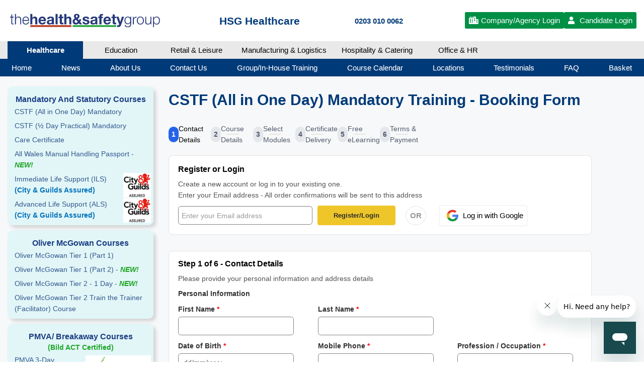

--- FILE ---
content_type: text/html; charset=UTF-8
request_url: https://www.healthandsafetygroup.com/products/1484/book/46044
body_size: 25481
content:
<!doctype html>
<html lang="en">
    <head>
        <meta charset="utf-8">
        <meta name="viewport" content="width=device-width, initial-scale=1, shrink-to-fit=no">
        <meta name="csrf-token" content="aqrp3xatjo5KCsUMzWtFYED7cmlrVluOikdTQNZE">
        <meta name="robots" content="noindex, nofollow">

        <link rel="shortcut icon" href="/images/Healthandsafety/favicon.ico">
        <link rel="apple-touch-icon" href="/images/Healthandsafety/favicons/apple-touch-icon-57x57.png">
        <link rel="apple-touch-icon" sizes="72x72" href="/images/Healthandsafety/favicons/apple-touch-icon-72x72.png">
        <link rel="apple-touch-icon" sizes="114x114" href="/images/Healthandsafety/favicons/apple-touch-icon-114x114.png">
        <link rel="apple-touch-icon" sizes="144x144" href="/images/Healthandsafety/favicons/apple-touch-icon-144x144.png">
        <link href="https://cdnjs.cloudflare.com/ajax/libs/twitter-bootstrap/3.3.7/css/bootstrap.min.css" rel="stylesheet" type="text/css" />
        <link href="/css/Healthandsafety/custom.min.css?id=5790f18646c824f52ff4bbda66c4713b" rel="stylesheet" type="text/css" />
        <link href="https://cdnjs.cloudflare.com/ajax/libs/font-awesome/4.7.0/css/font-awesome.min.css" rel="stylesheet" defer>
        <link rel="stylesheet" href="https://cdnjs.cloudflare.com/ajax/libs/font-awesome/5.15.4/css/all.min.css">
        <link rel="stylesheet" href="https://cdnjs.cloudflare.com/ajax/libs/jquery-confirm/3.3.2/jquery-confirm.min.css">
        <link href="https://cdnjs.cloudflare.com/ajax/libs/bootstrap-datetimepicker/1.0.0/css/bootstrap-datetimepicker.min.css" rel="stylesheet" type="text/css" />
                <link rel="stylesheet" type="text/css" href="https://cdnjs.cloudflare.com/ajax/libs/bootstrap-daterangepicker/3.1/daterangepicker.min.css" />
        <link rel="stylesheet" href="https://cdnjs.cloudflare.com/ajax/libs/datatables/1.10.19/css/jquery.dataTables.min.css">
        <link href="/css/Healthandsafety/owl.carousel.min.css?id=ab2f01709846f2428fd310ef88a695ae" rel="stylesheet">
        <link href="/css/Healthandsafety/owl.theme.default.min.css?id=594b81805a98b267e47c70a8fad30d9f" rel="stylesheet">
        <link href="/css/Healthandsafety/kd_vc_front.css" rel="stylesheet">
                
                                                                <meta name="verify-v1" content="4jp9C5cZpvxku4aZBfbFnG2nFwtPDVhSQ8RJAFZvslY=">
                                    <meta name="verify-v1" content="uJVI95S2/qMUceHs/qP1w4iIrY7kNohwqOZ+8bc8pHo=">
                                                            <title>
            Booking Form - CSTF (All in One Day) Mandatory Training&ndash; The Health & Safety Group        </title>
                <meta name="title" content = " Booking Form - CSTF (All in One Day) Mandatory Training">
                            <meta name="description" content="CSTF aligned Mandatory Training for Healthcare Professionals. CPD accredited nationwide training." />
                    <meta name="keywords" content="Mandatory training, Mandatory Training Courses, NHS Mandatory Training, Skills for Health Aligned Training, CSTF Training, Mandatory training for Nurses, Mandatory Training for Doctors, Mandatory Training for Midwives, Mandatory training for healthcare assistants, Mandatory training for healthcare staff, Mandatory training for care staff, Mandatory training for Healthcare Professionals, BLS training, Revalidation training, CPD training, Basic Life Support training" />
        
                
        <script>
        (function(a,s,y,n,c,h,i,d,e){s.className+=' '+y;
        h.end=i=function(){s.className=s.className.replace(RegExp(' ?'+y),'')};
        (a[n]=a[n]||[]).hide=h;setTimeout(function(){i();h.end=null},c);
        })(window,document.documentElement,'async-hide','dataLayer',4000,{'GTM-53VDKTP':true});
        </script>
        <!-- Google Tag Manager -->
        <script>(function(w,d,s,l,i){w[l]=w[l]||[];w[l].push({'gtm.start':
        new Date().getTime(),event:'gtm.js'});var f=d.getElementsByTagName(s)[0],
        j=d.createElement(s),dl=l!='dataLayer'?'&l='+l:'';j.async=true;j.src=
        'https://www.googletagmanager.com/gtm.js?id='+i+dl;f.parentNode.insertBefore(j,f);
        })(window,document,'script','dataLayer','GTM-53VDKTP');</script>
        <!-- End Google Tag Manager -->

        <script async src="https://www.googletagmanager.com/gtag/js?id=AW-1039735220"></script>
        <script>
        window.dataLayer = window.dataLayer || [];
        function gtag(){dataLayer.push(arguments);}
        gtag('js', new Date());
        gtag('config', 'AW-1039735220');
        </script>
    </head>

    <body class="bg-white">
                        <header class="desktopMenu healthcaretab">
                    <section class="headerSection">
                <div class="container">
                <div class="row">
                <div class="col-md-12 top align-center">
                <div id="logo-container"><a href='/'> <img class="logo" src="/images/Healthandsafety/HSG_Website_Logo.svg"> </a></div>
                                                    <div class="welcomemessage"><span class="pagename">HSG Healthcare</span></div>
                
                                <div id="contact-numbers-container">
                <div id="phone-numbers">
                                                           <p><span > 0203 010 0062</span></p>                                     
                </div>
                </div>
                                <div id="supplier-to-container">
                                            <ul class="header-nav">
                            <li>
                                <a href="https://www.healthandsafetygroup.com/login">
                                    <i class="fas fa-city" style="margin-right: 5px;"></i><span>Company/Agency Login</span>
                                </a>
                            </li>
                            <li>
                                <a href="https://www.healthandsafetygroup.com/myaccount/login">
                                    <i class="fas fa-user" style="margin-right: 10px;"></i><span>Candidate Login</span>
                                </a>
                            </li>
                        </ul>
                                    </div>
                </div>
                </div>
                </div>
            </section>

                                            <div class="tabbedPanels">
                    <div class="container">
                        <ul class="tabs sectormenu">
                                                                                                                                                                    <li><a href="/" myattr="338" class="activeTab">Healthcare</a></li>
                                                                                                        <li><a href="/hsgsector/educationhome" myattr="339" class="33">Education</a></li>
                                                                                                        <li><a href="/hsgsector/retail-and-leisure" myattr="381" class="33">Retail & Leisure</a></li>
                                                                                                        <li><a href="/hsgsector/manufacturingandlogistics" myattr="444" class="33">Manufacturing & Logistics</a></li>
                                                                                                        <li><a href="/hsgsector/hospitalityandcatering" myattr="445" class="33">Hospitality & Catering</a></li>
                                                                                                        <li><a href="/hsgsector/officeandhr" myattr="710" class="33">Office & HR</a></li>
                                                                                    </ul>
                    </div>
                </div> 
                        
                        <nav class="navbar navbar-expand-lg navbar-dark">
                <div class="container">
                    <div class="collapse navbar-collapse" id="navbarSupportedContent">
                                                                        <ul class="navbar-nav mr-auto">
                                                                                                                                  <li  >
                                                        <a  class='nav-link' id="main_menu_1" href="/"><span>Home</span></a>
                          </li>
                                                                              <li  >
                                                        <a  class='nav-link' id="main_menu_2" href="/news"><span>News</span></a>
                          </li>
                                                                              <li  >
                                                        <a  class='nav-link' id="main_menu_3" href="/help/about"><span>About Us</span></a>
                          </li>
                                                                              <li  >
                                                        <a  class='nav-link' id="main_menu_4" href="/contact"><span>Contact Us</span></a>
                          </li>
                                                                              <li  >
                                                        <a  class='nav-link' id="main_menu_5" href="/group-bookings"><span>Group/In-House Training</span></a>
                          </li>
                                                                              <li  >
                                                        <a  class='nav-link' id="main_menu_6" href="/calendar"><span>Course Calendar</span></a>
                          </li>
                                                                              <li  >
                                                        <a  class='nav-link' id="main_menu_7" href="/venues"><span>Locations</span></a>
                          </li>
                                                                              <li  >
                                                        <a  class='nav-link' id="main_menu_8" href="/testimonials"><span>Testimonials</span></a>
                          </li>
                                                                              <li  >
                                                        <a  class='nav-link' id="main_menu_9" href="/faq"><span>FAQ</span></a>
                          </li>
                                                                                <li >
                                <a class='nav-link' href="https://www.healthandsafetygroup.com/basket"><span>Basket</span></a>
                            </li>
                        </ul>
                                            </div>
                </div>
            </nav>
                    </header>
        <!------Header Ends ------->
                                    <div style="padding-top:10px; background-color: #F7F8F9;">
                            <div class="container">
         
            <!-- Wrapper -->
            <div class="content inner">
                <div class="row">
                                                                                                                           <!-- Sidebar -->
        <div class="col-md-3 sidebar healthcaretab">
                        <div class="hidden-xs">
                                                                        <div class="sidebarbox" style="position: relative;">
                                        
                        <h3>Mandatory And Statutory Courses</h3>
                                                                                                                    <ul style="clear:both;">
                                                                    <li    id="sub_link_8">
                                        <a class="hsgprodlanding" href="/p/mandatory-statutory-training-skills-for-health/" target="_self" >
                                                                                        CSTF (All in One Day) Mandatory
                                                                                                                                                                            </a>
                                                                            </li>
                                                                    <li    id="sub_link_491">
                                        <a class="hsgprodlanding" href="/p/cstf-mandatory-training-half-day-practical/" target="_self" >
                                                                                        CSTF (½ Day Practical) Mandatory
                                                                                                                                                                            </a>
                                                                            </li>
                                                                    <li    id="sub_link_20">
                                        <a class="hsgprodlanding" href="/p/care-certificate-training-course/" target="_self" >
                                                                                        Care Certificate
                                                                                                                                                                            </a>
                                                                            </li>
                                                                    <li    id="sub_link_844">
                                        <a class="hsgprodlanding" href="/p/all-wales-manual-handling-passport/" target="_self" >
                                                                                        All Wales Manual Handling Passport
                                                                                            -<span class="new-text"><i> NEW!</i></span>
                                                                                                                                                                            </a>
                                                                            </li>
                                                                    <li    style="position:relative;"  id="sub_link_363">
                                        <a class="hsgprodlanding" href="/p/immediate-life-support-ils-training/" target="_self" >
                                                                                        <div class="row">
                                                <div class="col-md-12" style="padding-right:0px">
                                            Immediate Life Support (ILS)
                                                                                            </div>
                                            </div>
                                                                                                                                        <span class="new-text" style="font-size: 14px; color: #0071ba; display: block;">(City & Guilds Assured)</span>
                                                                                    </a>
                                                                                    <img src="https://db3jefbfxpopd.cloudfront.net/public/media/city-guides.png" style="position: absolute; top: 2px; width: 19%; right: 5px; background: #fff;">
                                                                            </li>
                                                                    <li    style="position:relative;"  id="sub_link_845">
                                        <a class="hsgprodlanding" href="/p/advanced-life-support-als-training/" target="_self" >
                                                                                        Advanced Life Support (ALS)
                                                                                                                                                                                    <span class="new-text" style="font-size: 14px; color: #0071ba; display: block;">(City & Guilds Assured)</span>
                                                                                    </a>
                                                                                    <img src="https://db3jefbfxpopd.cloudfront.net/public/media/city-guides.png" style="position: absolute; top: 2px; width: 19%; right: 5px; background: #fff;">
                                                                            </li>
                                                            </ul>
                                                    
                </div>
                
                                                        <div class="sidebarbox" style="">
                                        
                        <h3>Oliver McGowan Courses</h3>
                                                                                                                    <ul style="clear:both;">
                                                                    <li    id="sub_link_842">
                                        <a class="hsgprodlanding" href="/healthcare/elearning/the-oliver-mcgowan-mandatory-training-on-learning-disability-and-autism" target="_self" >
                                                                                        Oliver McGowan Tier 1 (Part 1)
                                                                                                                                                                            </a>
                                                                            </li>
                                                                    <li    id="sub_link_840">
                                        <a class="hsgprodlanding" href="/p/oliver-mcgowan-tier-1-part-2-mandatory-webinar-course/" target="_self" >
                                                                                        Oliver McGowan Tier 1 (Part 2)
                                                                                            -<span class="new-text"><i> NEW!</i></span>
                                                                                                                                                                            </a>
                                                                            </li>
                                                                    <li    id="sub_link_841">
                                        <a class="hsgprodlanding" href="/p/oliver-mcgowan-tier-2-1-day-mandatory-training/" target="_self" >
                                                                                        Oliver McGowan Tier 2 - 1 Day
                                                                                            -<span class="new-text"><i> NEW!</i></span>
                                                                                                                                                                            </a>
                                                                            </li>
                                                                    <li    id="sub_link_865">
                                        <a class="hsgprodlanding" href="/p/oliver-mcgowan-tier-2-train-the-trainer-facilitator-course/" target="_self" >
                                                                                        Oliver McGowan Tier 2 Train the Trainer (Facilitator) Course
                                                                                                                                                                            </a>
                                                                            </li>
                                                            </ul>
                                                    
                </div>
                
                                                        <div class="sidebarbox" style="position: relative;">
                                        
                        <h3>PMVA/ Breakaway Courses</h3>
                                                    <span class="new-text" style="text-align:center; background: #E2F6F8;display: block; font-size: 14px;">(Bild ACT Certified)</span>
                                                                                                                    <ul style="clear:both;">
                                                                    <li    id="sub_link_372">
                                        <a class="hsgprodlanding" href="/p/pmva-3-day/" target="_self" >
                                                                                        PMVA 3-Day
                                                                                                                                                                            </a>
                                                                            </li>
                                                                    <li    id="sub_link_47">
                                        <a class="hsgprodlanding" href="/p/pmva-1-day-training/" target="_self" >
                                                                                        PMVA 1-Day<br/>Refresher
                                                                                                                                                                            </a>
                                                                            </li>
                                                                    <li    id="sub_link_46">
                                        <a class="hsgprodlanding" href="/p/breakaway-1-day-training-course/" target="_self" >
                                                                                        Breakaway Training
                                                                                                                                                                            </a>
                                                                            </li>
                                                            </ul>
                                                            <img src="https://db3jefbfxpopd.cloudfront.net/ckeditor_images/Bild_ACT_RRN_cobrand_logo_CTS.svg" style="position: absolute; bottom: 20px; width: 45%; right: 5px;">
                                                    
                </div>
                
                                                        <div class="sidebarbox" style="position: relative;">
                                        
                        <h3>Vaccination / Phlebotomy Courses</h3>
                                                                            <!-- <span class="new-text" style="text-align:center; background: #E2F6F8;display: block; font-size: 14px; color: #0071ba;">(City & Guilds Assured)</span> -->
                                                                                            <ul style="clear:both;">
                                                                    <li    style="position:relative;"  id="sub_link_12">
                                        <a class="hsgprodlanding" href="/p/venepunctureone-and-cannulation-training/" target="_self" >
                                                                                        Venepuncture (Phlebotomy)<span class="new-text" style="font-size: 14px; color: #0071ba; display: block;">(City & Guilds Assured)</span>
                                                                                                                                                                            </a>
                                                                                    <img src="https://db3jefbfxpopd.cloudfront.net/public/media/city-guides.png" style="position: absolute; top: 2px; width: 19%; right: 5px; background: #fff;">
                                                                            </li>
                                                                    <li    style="position:relative;"  id="sub_link_155">
                                        <a class="hsgprodlanding" href="/p/vaccination-immunisation-2-day-foundation-training/" target="_self"  style="width:79%;" >
                                                                                        Vaccination + Immunisation<span class="new-text" style="font-size: 14px; color: #0071ba; display: block;">(City & Guilds Assured)</span>
                                                                                                                                                                            </a>
                                                                                    <img src="https://db3jefbfxpopd.cloudfront.net/public/media/city-guides.png" style="position: absolute; top: 2px; width: 19%; right: 5px; background: #fff;">
                                                                            </li>
                                                            </ul>
                                                    
                </div>
                
                                                        <div class="sidebarbox" style="">
                                        
                        <h3>Safeguarding Courses</h3>
                                                                                                                    <ul style="clear:both;">
                                                                    <li    id="sub_link_11">
                                        <a class="hsgprodlanding" href="/p/safeguarding-vulnerable-children/" target="_self" >
                                                                                        Safeguarding Children Level 3
                                                                                                                                                                            </a>
                                                                            </li>
                                                                    <li    id="sub_link_817">
                                        <a class="hsgprodlanding" href="/p/safeguarding-children-level-3-virtual-classroom/" target="_self" >
                                                                                        Safeguarding Children Level 3 <span class="new-text" style="font-size: 14px; color: #0071ba;">(Virtual)</span>
                                                                                                                                                                            </a>
                                                                            </li>
                                                                    <li    id="sub_link_49">
                                        <a class="hsgprodlanding" href="/p/safeguarding-adults-level-3/" target="_self" >
                                                                                        Safeguarding Adults Level 3
                                                                                                                                                                            </a>
                                                                            </li>
                                                                    <li    id="sub_link_829">
                                        <a class="hsgprodlanding" href="/p/cstf-safeguarding-adults-level-3-virtual-classroom/" target="_self" >
                                                                                        Safeguarding Adults Level 3 <span class="new-text" style="font-size: 14px; color: #0071ba;">(Virtual)</span>
                                                                                                                                                                            </a>
                                                                            </li>
                                                            </ul>
                                                    
                </div>
                
                                                        <div class="sidebarbox" style="">
                                        
                        <h3>People Moving Courses</h3>
                                                                                                                    <ul style="clear:both;">
                                                                    <li    style="position:relative;"  id="sub_link_26">
                                        <a class="hsgprodlanding" href="/p/people-moving-and-handling-train-the-trainer-course/" target="_self" >
                                                                                        Train the Trainer
                                                                                                                                                                                    <span class="new-text" style="font-size: 14px; color: #0071ba; display: block;">(City & Guilds Assured)</span>
                                                                                    </a>
                                                                                    <img src="https://db3jefbfxpopd.cloudfront.net/public/media/city-guides.png" style="position: absolute; top: 2px; width: 19%; right: 5px; background: #fff;">
                                                                            </li>
                                                                    <li    id="sub_link_156">
                                        <a class="hsgprodlanding" href="/p/people-moving-and-handling-train-the-trainer-follow-up/" target="_self" >
                                                                                        Train the Trainer Refresher
                                                                                                                                                                            </a>
                                                                            </li>
                                                                    <li    id="sub_link_25">
                                        <a class="hsgprodlanding" href="/p/manual-handling-and-people-moving-healthcare-1-day/" target="_self" >
                                                                                        Practical Skills Refresher
                                                                                                                                                                            </a>
                                                                            </li>
                                                            </ul>
                                                    
                </div>
                
                                                        <div class="sidebarbox" style="">
                                        
                        <h3>Manual Handling Courses</h3>
                                                                                                                    <ul style="clear:both;">
                                                                    <li    style="position:relative;"  id="sub_link_24">
                                        <a class="hsgprodlanding" href="/p/manual-handling-train-the-trainer/" target="_self" >
                                                                                        Train the Trainer
                                                                                                                                                                                    <span class="new-text" style="font-size: 14px; color: #0071ba; display: block;">(City & Guilds Assured)</span>
                                                                                    </a>
                                                                                    <img src="https://db3jefbfxpopd.cloudfront.net/public/media/city-guides.png" style="position: absolute; top: 2px; width: 19%; right: 5px; background: #fff;">
                                                                            </li>
                                                                    <li    id="sub_link_23">
                                        <a class="hsgprodlanding" href="/p/manual-handling-training-course/" target="_self" >
                                                                                        Practical Skills
                                                                                                                                                                            </a>
                                                                            </li>
                                                            </ul>
                                                    
                </div>
                
                                                        <div class="sidebarbox" style="">
                                        
                        <h3>Other Healthcare Courses</h3>
                                                                                                                    <ul style="clear:both;">
                                                                    <li    id="sub_link_427">
                                        <a class="hsgprodlanding" href="/p/catheter-care/" target="_self" >
                                                                                        Catheter Care
                                                                                            -<span class="new-text"><i> NEW!</i></span>
                                                                                                                                                                            </a>
                                                                            </li>
                                                                    <li    id="sub_link_15">
                                        <a class="hsgprodlanding" href="/p/clinical-record-keeping/" target="_self" >
                                                                                        Clinical Record Keeping
                                                                                                                                                                            </a>
                                                                            </li>
                                                                    <li    id="sub_link_17">
                                        <a class="hsgprodlanding" href="/p/dementia-awareness/" target="_self" >
                                                                                        Dementia Awareness
                                                                                                                                                                            </a>
                                                                            </li>
                                                                    <li    id="sub_link_856">
                                        <a class="hsgprodlanding" href="/p/dementia-awareness-12-day-virtual-classroom/" target="_self" >
                                                                                        Dementia Awareness <span class="new-text" style="font-size: 14px; color: #0071ba;">(Virtual)</span>
                                                                                                                                                                            </a>
                                                                            </li>
                                                                    <li    id="sub_link_14">
                                        <a class="hsgprodlanding" href="/p/diabetes-awareness-training/" target="_self" >
                                                                                        Diabetes Awareness
                                                                                                                                                                            </a>
                                                                            </li>
                                                                    <li    id="sub_link_337">
                                        <a class="hsgprodlanding" href="/p/enteral-feeding-including-peg/" target="_self" >
                                                                                        Enteral (PEG) Feeding
                                                                                                                                                                            </a>
                                                                            </li>
                                                                    <li    id="sub_link_772">
                                        <a class="hsgprodlanding" href="/p/epilepsy-awareness/" target="_self" >
                                                                                        Epilepsy Awareness
                                                                                                                                                                            </a>
                                                                            </li>
                                                                    <li    id="sub_link_833">
                                        <a class="hsgprodlanding" href="/p/epilepsy-awareness-virtual-classroom/" target="_self" >
                                                                                        Epilepsy Awareness <span class="new-text" style="font-size: 14px; color: #0071ba;">(Virtual)</span>
                                                                                            -<span class="new-text"><i> NEW!</i></span>
                                                                                                                                                                            </a>
                                                                            </li>
                                                                    <li    id="sub_link_50">
                                        <a class="hsgprodlanding" href="/p/medication-administration-training-course/" target="_self" >
                                                                                        Medication Administration
                                                                                                                                                                            </a>
                                                                            </li>
                                                                    <li    id="sub_link_832">
                                        <a class="hsgprodlanding" href="/p/medication-administration-virtual-classroom/" target="_self" >
                                                                                        Medication Administration <span class="new-text" style="font-size: 14px; color: #0071ba;">(Virtual)</span>
                                                                                            -<span class="new-text"><i> NEW!</i></span>
                                                                                                                                                                            </a>
                                                                            </li>
                                                                    <li    id="sub_link_866">
                                        <a class="hsgprodlanding" href="/p/medication-administration-train-the-trainer/" target="_self" >
                                                                                        Medication Administration Train the Trainer
                                                                                                                                                                            </a>
                                                                            </li>
                                                                    <li    id="sub_link_16">
                                        <a class="hsgprodlanding" href="/p/mental-health-awareness/" target="_self" >
                                                                                        Mental Health Awareness
                                                                                                                                                                            </a>
                                                                            </li>
                                                                    <li    id="sub_link_18">
                                        <a class="hsgprodlanding" href="/p/stroke-awareness/" target="_self" >
                                                                                        Stroke Awareness
                                                                                                                                                                            </a>
                                                                            </li>
                                                                    <li    id="sub_link_857">
                                        <a class="hsgprodlanding" href="/p/stroke-awareness-12-day-virtual-classroom/" target="_self" >
                                                                                        Stroke Awareness 1/2 Day <span class="new-text" style="font-size: 14px; color: #0071ba;">(Virtual)</span>
                                                                                                                                                                            </a>
                                                                            </li>
                                                                    <li    id="sub_link_443">
                                        <a class="hsgprodlanding" href="/p/tracheostomy-care/" target="_self" >
                                                                                        Tracheostomy + Ventilation
                                                                                                                                                                            </a>
                                                                            </li>
                                                            </ul>
                                                    
                </div>
                
                                                        <div class="sidebarbox" style="">
                                        
                        <h3>First-aid / Fire Warden Courses</h3>
                                                                                                                    <ul style="clear:both;">
                                                                    <li    id="sub_link_248">
                                        <a class="hsgprodlanding" href="/p/management-of-mental-health-in-the-workplace/" target="_self" >
                                                                                        MHFA Mental Health First Aid 2 Day
                                                                                                                                                                            </a>
                                                                            </li>
                                                                    <li    id="sub_link_28">
                                        <a class="hsgprodlanding" href="/p/emergency-first-aid-at-work/" target="_self" >
                                                                                        Emergency First Aid At Work - Level 3
                                                                                                                                                                            </a>
                                                                            </li>
                                                                    <li    id="sub_link_29">
                                        <a class="hsgprodlanding" href="/p/first-aid-at-work/" target="_self" >
                                                                                        First Aid at Work - Level 3
                                                                                                                                                                            </a>
                                                                            </li>
                                                                    <li    id="sub_link_30">
                                        <a class="hsgprodlanding" href="/p/fire-wardens-compact-course/" target="_self" >
                                                                                        Fire Warden
                                                                                                                                                                            </a>
                                                                            </li>
                                                                    <li    id="sub_link_364">
                                        <a class="hsgprodlanding" href="/p/bomb-awareness/" target="_self" >
                                                                                        First Responder/ Bomb Awareness
                                                                                                                                                                            </a>
                                                                            </li>
                                                            </ul>
                                                    
                </div>
                
                                                        <div class="sidebarbox" style="">
                                        
                        <h3>E-Learning Courses</h3>
                                                                                                                    <ul style="clear:both;">
                                                                    <li    id="sub_link_592">
                                        <a class="hsgprodlanding" href="/healthcare/elearning" target="_self" >
                                                                                        Healthcare E-learning Courses
                                                                                                                                                                            </a>
                                                                            </li>
                                                            </ul>
                                                    
                </div>
                
                                                        <div class="sidebarbox" style="">
                                        
                        <h3>Healthcare Certificate Register</h3>
                                                                                                                    <ul style="clear:both;">
                                                                    <li    id="sub_link_33">
                                        <a class="hsgprodlanding" href="https://www.healthcare-register.co.uk/" target="_blank" >
                                                                                        Share and verify your certificates
                                                                                                                                                                            </a>
                                                                            </li>
                                                            </ul>
                                                    
                </div>
                
                                                        <div class="sidebarbox" style="">
                                        
                        <h3>Safety Products</h3>
                                                                                                                    <ul style="clear:both;">
                                                                    <li    id="sub_link_35">
                                        <a class="hsgprodlanding" href="/shop/products/training-posters" target="_self" >
                                                                                        Training Posters
                                                                                                                                                                            </a>
                                                                            </li>
                                                                    <li    id="sub_link_36">
                                        <a class="hsgprodlanding" href="/shop/products/training-booklets-manuals" target="_self" >
                                                                                        Training Booklets / Manuals
                                                                                                                                                                            </a>
                                                                            </li>
                                                                    <li    id="sub_link_37">
                                        <a class="hsgprodlanding" href="/shop/products/training-dvds" target="_self" >
                                                                                        Training DVDs
                                                                                                                                                                            </a>
                                                                            </li>
                                                            </ul>
                                                    
                </div>
                
                            </div>
            </div>
<!-- /Sidebar -->
                                                                                                                                               <div  class="col-md-9 wrap" >
                                                                    <LINK href="https://www.healthandsafetygroup.com/postcode_lookup/bootstrap-theme-unminfy.css" rel="stylesheet" type="text/css">
	<!-- the below js files are essentials file to invoke the postcode lookup -->
        <script src="https://cdnjs.cloudflare.com/ajax/libs/jquery/1.9.1/jquery.min.js"></script>
        <script src="/js/jquery.postcodes.min.js?id=bdff8ddc7e643a1ccde9dc398a988828"></script>
<div class="content inner booking-form">
  <div class="row">
        <!-- Wrap -->
    <div class="col-md-12 wrap booking col-none-padding" id="title_1484">
                <h2 class="first booking-form-title mt-0">CSTF (All in One Day) Mandatory Training - Booking Form</h2>
        <div id="sticky-trigger"></div>
                <div class="sticky-content form-content-width ">
        <div class="booking-nav " >
            <a href="#contact" class="link-flex-style active">
              <div>
                <h5 class="link-span-style">1</h5>
              </div>
              <div class="">
                <h5 class="link-heading-style link-inner-width">Contact <br> Details</h5>
              </div>
            </a>

            <a href="#coursedetails" class="link-flex-style">
              <div>
                <h5 class="link-span-style">2</h5>
              </div>
              <div class="">
                <h5 class="link-heading-style link-inner-width">Course <br> Details</h5>
              </div>
            </a>
                                    <a href="#selectmodules" class="link-flex-style">
              <div>
                <h5 class="link-span-style">3</h5>
              </div>
              <div class="">
                <h5 class="link-heading-style link-inner-width">Select <br> Modules</h5>
              </div>
            </a>
                                                <a href="#certificaredelivery" class="link-flex-style">
              <div>
                <h5 class="link-span-style">4</h5>
              </div>
              <div class="">
                <h5 class="link-heading-style link-inner-width">Certificate <br> Delivery</h5>
              </div>
            </a>
            
                        <a href="#freeelaarning" class="link-flex-style">
              <div>
                <h5 class="link-span-style">5</h5>
              </div>
              <div class="">
                                  <h5 class="link-heading-style link-inner-width">Free <br> eLearning</h5>
                                </div>
            </a>
                        
            <a href="#terms" class="link-flex-style">
              <div>
                <h5 class="link-span-style">6</h5>
              </div>
              <div class="">
                <h5 class="link-heading-style link-inner-width">Terms & <br> Payment</h5>
              </div>
            </a>
        </div>
        </div>
        <div class="form-content-width">
          
                                                  <input id="signInType" name="signInType" value="" type="hidden">
          <!-- <h2 class="first" id="book_form_header">Enter your email address to start the booking process. We will identify if you have an existing account with us or if you are a new user.</h2> -->
          <div id="agency-login" class="error agency-error hidden"></div>
          <div class="row">
            <div class="col-sm-12">
              <form class="form-horizontal contact book edit form-sign-margin" method="post">
                <input type="hidden" name="_token" value="aqrp3xatjo5KCsUMzWtFYED7cmlrVluOikdTQNZE">
                <div class="row user_email_block sign-up-margin">
                  <div class="col-md-12 custom-form sign-up-margin">
                    <div class="form-group booking-form-card card sign-up-margin sign-up-padding">
                      <label class="label-font-style label-font-margin">Register or Login</label>
                      <p class="para-booking-style" style="margin-bottom:5px;">Create a new account or log in to your existing one.<br/>Enter your Email address - All order confirmations will be sent to this address</p>
                      <div class="phone_btn socialite-login-div booking-topsmail signup-div" style="margin-top:4px;">
                        <input type="text" class="form-control topsemail booking-input-width" id="email" name="email" autocomplete="email" oncopy="return false" onpaste="return false" onkeypress="if(event.key === 'Enter'){ event.preventDefault(); document.getElementById('btn_login_1').click(); }" placeholder="Enter your Email address">
                        <button type="button" class="btn-theme user_validate" id="btn_login_1" style="border-radius:4px; padding: 11px 32px !important; font-size:13px;">Register/Login</button>
                                                <span class="span-circle">OR</span>
                        <div class="socialite-login google-login-div">
                          <div>
                            <a href="https://www.healthandsafetygroup.com/auth/google/redirect?redirect=https%3A%2F%2Fwww.healthandsafetygroup.com%2Fproducts%2F1484%2Fbook%2F46044&amp;type=Individual" class="google-btn">
                              <img src="https://www.healthandsafetygroup.com/images/Healthandsafety/google-login.svg" alt="Google Logo" width="23" style="margin-left:4px;">
                              <span style="margin-left: 9px;">Log in with Google</span>
                            </a>
                          </div> 
                          <!-- <div>
                              <a href="https://www.healthandsafetygroup.com/auth/microsoft/redirect?redirect=https%3A%2F%2Fwww.healthandsafetygroup.com%2Fproducts%2F1484%2Fbook%2F46044&amp;type=Individual" class="box-shadow">
                              <img src="https://www.healthandsafetygroup.com/images/Healthandsafety/microsoft-login.svg" alt="Microsoft Logo" width="23" style="margin-right:7px;">
                              Login with Microsoft
                              </a>
                          </div> -->
                        </div>
                                              </div>
                      <div class="mar-bt-10 cust-error hidden email-para" id="email_validator"></div>
                      <span id="spinner-icon" class="hidden">
                        <i class="fa fa-spinner fa-spin fa-spin-style"></i>
                      </span>
                        <!-- <p class="ma-0 mt-10">If you are an agency/company looking to make multiple bookings, <a href="/getregister">please sign up for an account here</a></p> -->
                    </div>
                  </div>
                </div>
                <div class="row new_user hidden phone_view_space">
                  <div class="custom-form booking-form-card card sign-up-margin sign-up-paddingg" style="width: 100%;">
                    <div id="signInmessage" class="hidden" role="alert"></div>
                    <div class="col-md-6">
                      <div class="form-group">
                        <label for="email" class="col-md-12 pl-0">Email address</label>
                        <input type="email" class="form-control" id="email" name="email" autocomplete="email">
                        <button type="button" class="icon"><i class="fa fa-check" aria-hidden="true"></i></button>
                      </div>
                      <div class="mar-bt-10 cust-error hidden" id="auth_attempt"></div>
                    </div>
                    <div class="col-md-6 hidden" id="password_block">
                      <div class="form-group user" style="display: grid;">
                        <label for="exampleInputEmail1" class="col-md-12 pl-0">Password</label>
                        <div class="flex-password-block">
                          <input type="password" class="form-control password" id="password" name="password" autocomplete="current-password"  onkeypress="if(event.key === 'Enter'){ event.preventDefault(); document.getElementById('btn_login_2').click(); }">
                          <span class="toggle_password"><i class="fa fa-eye"></i></span>
                          <button type="button" class="btn-theme user_validate" id="btn_login_2">Login</button>
                        </div>
                        <span id="spinner-icon" class="hidden spinner-login">
                          <i class="fa fa-spinner fa-spin fa-spin-style-35"></i>
                        </span>
                      </div>
                      <div class="mar-bt-10">
                        <a class="frgt" target="_blank" href="https://www.healthandsafetygroup.com/password/email">Forgot Password?</a>
                      </div>
                    </div>
                    <div class="col-md-6 hidden" id="confirm_email_block">
                      <div class="form-group">
                        <label for="exampleInputEmail1" class="col-md-12 pl-0">Confirm Email</label>
                        <input type="email" class="form-control" id="confirm_email" name="confirm_email" autocomplete="email" oncopy="return false" onpaste="return false">
                      </div>
                      <div class="mar-bt-10 cust-error hidden" id="email_compare"></div>
                    </div>
                    <div class="col-md-6 hidden" id="set_password_block">
                      <div class="form-group">
                        <label for="exampleInputEmail1" class="col-md-12 pl-0">Set Password</label>
                        <div class="col-md-12 pl-0 pr-0">
                          <input type="password" class="form-control password" id="set_password" name="set_password" autocomplete="new-password">
                          <span class="toggle_password"><i class="fa fa-eye"></i></span>
                        </div>
                      </div>
                      <div class="mar-bt-10 cust-error hidden" id="error_set_password"></div>
                    </div>
                    <div class="col-md-6 hidden" id="set_confirm_password_block">
                      <div class="form-group">
                        <label for="exampleInputEmail1" class="col-md-12 pl-0">Confirm Password</label>
                        <div class="col-md-12 pl-0 pr-0">
                          <input type="password" class="form-control password" id="set_confirm_password" name="set_confirm_password" autocomplete="new-password">
                          <span class="toggle_password"><i class="fa fa-eye"></i></span>
                          <button type="button" class="btn-theme user_validate">Register</button>
                          <span id="spinner-icon" class="hidden">
                            <i class="fa fa-spinner fa-spin fa-spin-style-35"></i>
                          </span>
                        </div>
                      </div>
                      <div class="mar-bt-10 cust-error hidden" id="error_set_confirm_password"></div>
                    </div>
                    <div class="col-md-12 pl-0" id="passwordInfo" class="hidden">
                      <p style="margin-bottom:0">The password needs to meet the following requirements:</p>
                      <ul>
                        <li>It must contain at least <strong>8 characters</strong></li>
                        <li>It must contain at least one <strong>number</strong></li>
                        <li>It must contain at least one <strong>special character (!,%$,#, etc)</strong></li>
                      </ul>
                    </div>
                    <div id="error-messages" class="hidden"></div>
                  </div>
                </div>
                <input type="hidden" id="email_exist" value="0" />
              </form>
            </div>
          </div>
                    <div class="disable-form">
                        <form id="practical-individual" class=" form-horizontal contact book edit productform select_option m-0" action="" method="post" autocomplete="on">
              <div class=" booking-form-card card book-form-margin" id="contact">
                <label class="label-font-style label-font-margin">Step 1 of 6 - Contact Details</label>
                <p class="para-booking-style" style="margin-bottom:8px;">Please provide your personal information and address details</p>
                <label class="control-label mb-1 label-padding content-label-width" style="margin-bottom:8px;">Personal Information</label>
                
                <input type="hidden" name="_token" value="aqrp3xatjo5KCsUMzWtFYED7cmlrVluOikdTQNZE" /> 
                <input type="hidden" class="form-control" name="courtesy_title" autocomplete="honorific-prefix" value="">  
                <input type="hidden" class="form-control" name="company_name" id="section-book organization" value="" />
                
                <div class="row contact-form row-book-margin">
                  <div class="col-lg-4 col-md-4 col-sm-4 col-xs-12">
                    <div class="div-margin">
                      <label class="control-label mb-1 label-padding content-label-width">First Name&nbsp;<span class="req">*</span></label>
                      <input type="text" class="form-control contact-field"  name="first_name" value="" autocomplete="section-book given-name">
                    </div>
                  </div>
                  <div class="col-lg-4 col-md-4 col-sm-4 col-xs-12">
                    <div class="div-margin">
                      <label class="control-label mb-1 label-padding content-label-width">Last Name&nbsp;<span class="req">*</span></label>
                      <input type="text" class="form-control contact-field"  name="last_name" value="" autocomplete="section-book family-name">
                    </div>
                  </div>
                </div>
                                <input type="hidden" class="form-control" id="user_validate_email" name="email"  value=""  oncopy="return false" onpaste="return false">
                <input type="hidden" class="form-control" id="user_validate_confirm_email" name="confirm_email"  oncopy="return false" onpaste="return false" value="">
                <div class="row contact-form row-book-margin">
                  <div class="col-lg-4 col-md-4 col-sm-4 col-xs-12">
                    <div class="div-margin">
                      <label class="control-label mb-1 label-padding content-label-width">Date of Birth&nbsp;<span class="req">*</span></label>
                      <input class="form-control date_of_birth contact-field" name="date_of_birth" id="date_of_birth" placeholder="dd/mm/yyyy" type="text" value="" />
                    </div>
                  </div>
                  <div class="col-lg-4 col-md-4 col-sm-4 col-xs-12">
                    <div class="div-margin">
                      <label class="control-label mb-1 label-padding content-label-width">Mobile Phone&nbsp;<span class="req">*</span></label>
                      <input type="text" class="form-control contact-field" name="mobile_phone" autocomplete="section-book mobile tel" value="">
                    </div>
                  </div>
                  <div class="col-lg-4 col-md-4 col-sm-4 col-xs-12">
                    <div class="div-margin">
                                            <label class="control-label mb-1 label-padding content-label-width">Profession / Occupation <span class="req">*</span></label>
                      <input type="text" class="form-control contact-field" name="profession_occupation" id="profession_occupation" autocomplete="profession-occupation" value="" style="width:100% !important" required>
                    </div>
                  </div>
                </div>
                <div class="row contact-form row-book-margin">
                                                    </div>
                <div class="row contact-form row-book-margin">
                  <div class="col-md-12 col-xs-12">
                    <h5 class="control-label mb-1 label-padding content-label-width" style="margin-top:5px; margin-bottom: 0px;">Address Details</h5>
                    <div class="postcode-box postcode-margin-none">
                      <div  class="postcode-lookup-width " id="postcode-lookup">
                        <div id="lookup_field" class="lookup-field-width postcode-margin-none"></div>
                      </div>
                                            <span class="span-circle ">OR</span>
                      <div class="postcode-margin-none">
                        <button class="manually-btn " type="button">Enter address manually</button>
                      </div>
                                          </div>
                  </div>
                </div>
                <div class="address_box" style="display: none;">
                  <div class="row contact-form row-book-margin">
                    <div class="col-lg-4 col-md-4 col-sm-4 col-xs-12">
                      <div class="div-margin">
                        <label class="control-label mb-1 label-padding content-label-width">Address 1&nbsp;<span class="req">*</span></label>
                        <input type="text" class="form-control contact-field" name="address_1" id="first_line" autocomplete="section-book address-line1" value="">
                      </div>
                    </div>

                    <div class="col-lg-4 col-md-4 col-sm-4 col-xs-12">
                      <div class="div-margin">
                        <label class="control-label mb-1 label-padding content-label-width">Address 2&nbsp;</label>
                        <input type="text" class="form-control" name="address_2" id ="second_line" autocomplete="section-book address-line2" value="">
                        <input type="hidden" class="form-control" name="address_3" id ="third_line" autocomplete="section-book address-line3" value="">
                      </div>
                    </div>

                    <div class="col-lg-4 col-md-4 col-sm-4 col-xs-12">
                      <div class="div-margin">
                        <label class="control-label mb-1 label-padding town-label-width content-label-width" style="max-width:232px !important;">Town&nbsp;<span class="req">*</span></label>
                        <input style="width:100% !important" type="text" class="form-control contact-field" name="town" id= "post_town" autocomplete="section-book address-level2" value="">
                      </div>
                    </div>
                  </div>
                  <div class="row contact-form row-book-margin">
                    <div class="col-lg-4 col-md-4 col-sm-4 col-xs-12">
                      <div class="div-margin">
                        <label class="control-label mb-1 label-padding content-label-width">County&nbsp;</label>
                        <input type="text" class="form-control" name="county" autocomplete="section-book address-level1" value="">
                      </div>
                    </div>

                    <div class="col-lg-4 col-md-4 col-sm-4 col-xs-12">
                      <div class="div-margin">
                        <label class="control-label mb-1 label-padding content-label-width">Postcode&nbsp;<span class="req">*</span></label>
                        <input type="text" class="form-control contact-field" name="postcode" id="postcode" autocomplete="section-book postal-code" value="">
                      </div>
                    </div>

                    <div class="col-lg-4 col-md-4 col-sm-4 col-xs-12">
                      <div class="div-margin">
                        <label class="control-label mb-1 label-padding content-label-width">Country&nbsp;<span class="req">*</span></label>
                        <select id="customers_country_id" name="country_id" class="form-control booking-select contact-field">
                                                    <option value="AF" >Afghanistan</option>
                                                    <option value="AL" >Albania</option>
                                                    <option value="DZ" >Algeria</option>
                                                    <option value="AS" >American Samoa</option>
                                                    <option value="AD" >Andorra</option>
                                                    <option value="AO" >Angola</option>
                                                    <option value="AI" >Anguilla</option>
                                                    <option value="AQ" >Antarctica</option>
                                                    <option value="AG" >Antigua and Barbuda</option>
                                                    <option value="AR" >Argentina</option>
                                                    <option value="AM" >Armenia</option>
                                                    <option value="AW" >Aruba</option>
                                                    <option value="AU" >Australia</option>
                                                    <option value="AT" >Austria</option>
                                                    <option value="AZ" >Azerbaijan</option>
                                                    <option value="BS" >Bahamas</option>
                                                    <option value="BH" >Bahrain</option>
                                                    <option value="BD" >Bangladesh</option>
                                                    <option value="BB" >Barbados</option>
                                                    <option value="BY" >Belarus</option>
                                                    <option value="BE" >Belgium</option>
                                                    <option value="BZ" >Belize</option>
                                                    <option value="BJ" >Benin</option>
                                                    <option value="BM" >Bermuda</option>
                                                    <option value="BT" >Bhutan</option>
                                                    <option value="BO" >Bolivia</option>
                                                    <option value="BA" >Bosnia and Herzegovina</option>
                                                    <option value="BW" >Botswana</option>
                                                    <option value="BV" >Bouvet Island</option>
                                                    <option value="BR" >Brazil</option>
                                                    <option value="IO" >British Indian Ocean Territory</option>
                                                    <option value="BN" >Brunei Darussalam</option>
                                                    <option value="BG" >Bulgaria</option>
                                                    <option value="BF" >Burkina Faso</option>
                                                    <option value="BI" >Burundi</option>
                                                    <option value="KH" >Cambodia</option>
                                                    <option value="CM" >Cameroon</option>
                                                    <option value="CA" >Canada</option>
                                                    <option value="CV" >Cape Verde</option>
                                                    <option value="KY" >Cayman Islands</option>
                                                    <option value="CF" >Central African Republic</option>
                                                    <option value="TD" >Chad</option>
                                                    <option value="CL" >Chile</option>
                                                    <option value="CN" >China</option>
                                                    <option value="CX" >Christmas Island</option>
                                                    <option value="CC" >Cocos (Keeling) Islands</option>
                                                    <option value="CO" >Colombia</option>
                                                    <option value="KM" >Comoros</option>
                                                    <option value="CG" >Congo</option>
                                                    <option value="CD" >Congo, the Democratic Republic of the</option>
                                                    <option value="CK" >Cook Islands</option>
                                                    <option value="CR" >Costa Rica</option>
                                                    <option value="CI" >Cote D'Ivoire</option>
                                                    <option value="HR" >Croatia</option>
                                                    <option value="CU" >Cuba</option>
                                                    <option value="CY" >Cyprus</option>
                                                    <option value="CZ" >Czech Republic</option>
                                                    <option value="DK" >Denmark</option>
                                                    <option value="DJ" >Djibouti</option>
                                                    <option value="DM" >Dominica</option>
                                                    <option value="DO" >Dominican Republic</option>
                                                    <option value="EC" >Ecuador</option>
                                                    <option value="EG" >Egypt</option>
                                                    <option value="SV" >El Salvador</option>
                                                    <option value="GQ" >Equatorial Guinea</option>
                                                    <option value="ER" >Eritrea</option>
                                                    <option value="EE" >Estonia</option>
                                                    <option value="ET" >Ethiopia</option>
                                                    <option value="FK" >Falkland Islands (Malvinas)</option>
                                                    <option value="FO" >Faroe Islands</option>
                                                    <option value="FJ" >Fiji</option>
                                                    <option value="FI" >Finland</option>
                                                    <option value="FR" >France</option>
                                                    <option value="GF" >French Guiana</option>
                                                    <option value="PF" >French Polynesia</option>
                                                    <option value="TF" >French Southern Territories</option>
                                                    <option value="GA" >Gabon</option>
                                                    <option value="GM" >Gambia</option>
                                                    <option value="GE" >Georgia</option>
                                                    <option value="DE" >Germany</option>
                                                    <option value="GH" >Ghana</option>
                                                    <option value="GI" >Gibraltar</option>
                                                    <option value="GR" >Greece</option>
                                                    <option value="GL" >Greenland</option>
                                                    <option value="GD" >Grenada</option>
                                                    <option value="GP" >Guadeloupe</option>
                                                    <option value="GU" >Guam</option>
                                                    <option value="GT" >Guatemala</option>
                                                    <option value="GN" >Guinea</option>
                                                    <option value="GW" >Guinea-Bissau</option>
                                                    <option value="GY" >Guyana</option>
                                                    <option value="HT" >Haiti</option>
                                                    <option value="HM" >Heard Island and Mcdonald Islands</option>
                                                    <option value="VA" >Holy See (Vatican City State)</option>
                                                    <option value="HN" >Honduras</option>
                                                    <option value="HK" >Hong Kong</option>
                                                    <option value="HU" >Hungary</option>
                                                    <option value="IS" >Iceland</option>
                                                    <option value="IN" >India</option>
                                                    <option value="ID" >Indonesia</option>
                                                    <option value="IR" >Iran, Islamic Republic of</option>
                                                    <option value="IQ" >Iraq</option>
                                                    <option value="IE" >Ireland, Republic of</option>
                                                    <option value="IL" >Israel</option>
                                                    <option value="IT" >Italy</option>
                                                    <option value="JM" >Jamaica</option>
                                                    <option value="JP" >Japan</option>
                                                    <option value="JO" >Jordan</option>
                                                    <option value="KZ" >Kazakhstan</option>
                                                    <option value="KE" >Kenya</option>
                                                    <option value="KI" >Kiribati</option>
                                                    <option value="KP" >Korea, Democratic People's Republic of</option>
                                                    <option value="KR" >South Korea</option>
                                                    <option value="KW" >Kuwait</option>
                                                    <option value="KG" >Kyrgyzstan</option>
                                                    <option value="LA" >Lao People's Democratic Republic</option>
                                                    <option value="LV" >Latvia</option>
                                                    <option value="LB" >Lebanon</option>
                                                    <option value="LS" >Lesotho</option>
                                                    <option value="LR" >Liberia</option>
                                                    <option value="LY" >Libyan Arab Jamahiriya</option>
                                                    <option value="LI" >Liechtenstein</option>
                                                    <option value="LT" >Lithuania</option>
                                                    <option value="LU" >Luxembourg</option>
                                                    <option value="MO" >Macao</option>
                                                    <option value="MK" >Macedonia, the Former Yugoslav Republic of</option>
                                                    <option value="MG" >Madagascar</option>
                                                    <option value="MW" >Malawi</option>
                                                    <option value="MY" >Malaysia</option>
                                                    <option value="MV" >Maldives</option>
                                                    <option value="ML" >Mali</option>
                                                    <option value="MT" >Malta</option>
                                                    <option value="MH" >Marshall Islands</option>
                                                    <option value="MQ" >Martinique</option>
                                                    <option value="MR" >Mauritania</option>
                                                    <option value="MU" >Mauritius</option>
                                                    <option value="YT" >Mayotte</option>
                                                    <option value="MX" >Mexico</option>
                                                    <option value="FM" >Micronesia, Federated States of</option>
                                                    <option value="MD" >Moldova, Republic of</option>
                                                    <option value="MC" >Monaco</option>
                                                    <option value="MN" >Mongolia</option>
                                                    <option value="MS" >Montserrat</option>
                                                    <option value="MA" >Morocco</option>
                                                    <option value="MZ" >Mozambique</option>
                                                    <option value="MM" >Myanmar</option>
                                                    <option value="NA" >Namibia</option>
                                                    <option value="NR" >Nauru</option>
                                                    <option value="NP" >Nepal</option>
                                                    <option value="NL" >Netherlands</option>
                                                    <option value="AN" >Netherlands Antilles</option>
                                                    <option value="NC" >New Caledonia</option>
                                                    <option value="NZ" >New Zealand</option>
                                                    <option value="NI" >Nicaragua</option>
                                                    <option value="NE" >Niger</option>
                                                    <option value="NG" >Nigeria</option>
                                                    <option value="NU" >Niue</option>
                                                    <option value="NF" >Norfolk Island</option>
                                                    <option value="MP" >Northern Mariana Islands</option>
                                                    <option value="NO" >Norway</option>
                                                    <option value="OM" >Oman</option>
                                                    <option value="PK" >Pakistan</option>
                                                    <option value="PW" >Palau</option>
                                                    <option value="PS" >Palestinian Territory, Occupied</option>
                                                    <option value="PA" >Panama</option>
                                                    <option value="PG" >Papua New Guinea</option>
                                                    <option value="PY" >Paraguay</option>
                                                    <option value="PE" >Peru</option>
                                                    <option value="PH" >Philippines</option>
                                                    <option value="PN" >Pitcairn</option>
                                                    <option value="PL" >Poland</option>
                                                    <option value="PT" >Portugal</option>
                                                    <option value="PR" >Puerto Rico</option>
                                                    <option value="QA" >Qatar</option>
                                                    <option value="RE" >Reunion</option>
                                                    <option value="RO" >Romania</option>
                                                    <option value="RU" >Russia</option>
                                                    <option value="RW" >Rwanda</option>
                                                    <option value="SH" >Saint Helena</option>
                                                    <option value="KN" >Saint Kitts and Nevis</option>
                                                    <option value="LC" >Saint Lucia</option>
                                                    <option value="PM" >Saint Pierre and Miquelon</option>
                                                    <option value="VC" >Saint Vincent and the Grenadines</option>
                                                    <option value="WS" >Samoa</option>
                                                    <option value="SM" >San Marino</option>
                                                    <option value="ST" >Sao Tome and Principe</option>
                                                    <option value="SA" >Saudi Arabia</option>
                                                    <option value="SN" >Senegal</option>
                                                    <option value="CS" >Serbia and Montenegro</option>
                                                    <option value="SC" >Seychelles</option>
                                                    <option value="SL" >Sierra Leone</option>
                                                    <option value="SG" >Singapore</option>
                                                    <option value="SK" >Slovakia</option>
                                                    <option value="SI" >Slovenia</option>
                                                    <option value="SB" >Solomon Islands</option>
                                                    <option value="SO" >Somalia</option>
                                                    <option value="ZA" >South Africa</option>
                                                    <option value="GS" >South Georgia and the South Sandwich Islands</option>
                                                    <option value="ES" >Spain</option>
                                                    <option value="LK" >Sri Lanka</option>
                                                    <option value="SD" >Sudan</option>
                                                    <option value="SR" >Suriname</option>
                                                    <option value="SJ" >Svalbard and Jan Mayen</option>
                                                    <option value="SZ" >Swaziland</option>
                                                    <option value="SE" >Sweden</option>
                                                    <option value="CH" >Switzerland</option>
                                                    <option value="SY" >Syrian Arab Republic</option>
                                                    <option value="TW" >Taiwan, Province of China</option>
                                                    <option value="TJ" >Tajikistan</option>
                                                    <option value="TZ" >Tanzania, United Republic of</option>
                                                    <option value="TH" >Thailand</option>
                                                    <option value="TL" >Timor-Leste</option>
                                                    <option value="TG" >Togo</option>
                                                    <option value="TK" >Tokelau</option>
                                                    <option value="TO" >Tonga</option>
                                                    <option value="TT" >Trinidad and Tobago</option>
                                                    <option value="TN" >Tunisia</option>
                                                    <option value="TR" >Turkey</option>
                                                    <option value="TM" >Turkmenistan</option>
                                                    <option value="TC" >Turks and Caicos Islands</option>
                                                    <option value="TV" >Tuvalu</option>
                                                    <option value="UG" >Uganda</option>
                                                    <option value="UA" >Ukraine</option>
                                                    <option value="AE" >United Arab Emirates</option>
                                                    <option value="GB" selected>United Kingdom</option>
                                                    <option value="US" >United States</option>
                                                    <option value="UM" >United States Minor Outlying Islands</option>
                                                    <option value="UY" >Uruguay</option>
                                                    <option value="UZ" >Uzbekistan</option>
                                                    <option value="VU" >Vanuatu</option>
                                                    <option value="VE" >Venezuela</option>
                                                    <option value="VN" >Viet Nam</option>
                                                    <option value="VG" >Virgin Islands, British</option>
                                                    <option value="VI" >Virgin Islands, U.s.</option>
                                                    <option value="WF" >Wallis and Futuna</option>
                                                    <option value="EH" >Western Sahara</option>
                                                    <option value="YE" >Yemen</option>
                                                    <option value="ZM" >Zambia</option>
                                                    <option value="ZW" >Zimbabwe</option>
                                                  </select>
                        <img src="/images/Healthandsafety/select_arrow_black.png" class="custom-select-icon" alt="">
                      </div>
                    </div>
                  </div>
                  <div class="row contact-form row-book-margin">
                    <div class="col-md-12 col-sm-12 col-xs-12">
                                              
                        
                    </div>
                  </div>
                </div>
              </div>
              <div class="booking-form-card card book-form-margin" id="coursedetails">
                <label class="label-font-style label-font-margin">Step 2 of 6 - Course Details</label> 
                <p class="para-booking-style" style="margin-bottom:8px;">Verify course information</p>
                
                <div class="summary-card card">
                  <div>
                    <label class="summary-font-style summary-font-margin">Course Summary</label>
                  </div>
                  <div class="row">
                  <div class="col-md-6 col-sm-5 p-0">
                      <div class="summary-icon-div summary-icon-space">
                          <img src="/images/Healthandsafety/date-icon-image.png" alt="DateAndTime">
                          <div>
                            <div>
                                <h5 class="m-0 summary-icon-heading">Date & Time</h5>
                                <span class="para-booking-style">Tuesday, 30th January 2024</span><br>
                                <span class="para-booking-style"> 10:00am - 5:00pm (7 hours)</span>
                            </div>
                          </div>
                      </div>

                      <div class="summary-icon-div summary-icon-space">
                          <img src="/images/Healthandsafety/location-icon-image.png" alt="venue" style="margin-right: 5px;">
                          <div>
                            <div>
                                <h5 class="m-0 summary-icon-heading">Venue</h5>
                                <span class="para-booking-style">Hull (Holiday Inn Marina)</span><br>
                            </div>
                          </div>
                      </div>

                      <div class="summary-icon-div summary-icon-space">
                          <img src="/images/Healthandsafety/time-icon-image.png" alt="Registration">
                          <div>
                            <div>
                                <h5 class="m-0 summary-icon-heading">Registration</h5>
                                <span class="para-booking-style">09:30 AM</span><br>
                            </div>
                          </div>
                      </div>
                      <div class="selected-btn-div">
                                                    <a class="selected-course-btn" style="color:#403E38" href="/products/1484">Change Selected Course</a>
                                                  </div>
                  </div>

                  <div class="col-md-6 col-sm-7 course-fee-col p-0">
                    <div class="course-fee-card card">
                      <label class="summary-font-style summary-fee-font">Course Fee</label>
                      <div class="course-fee-div">
                      <span class="para-booking-style">Base Fee:</span>
                      <span>                          &pound;79.00</span>
                      </div>
                      <div class="course-fee-div">
                      <span class="para-booking-style">VAT:</span>
                      <span class="">&pound;15.80</span>
                      </div>
                      <hr class="course-fee-hr">
                      <div class="course-fee-div">
                        <label class="summary-font-style summary-fee-font">Total:</label>
                        <span id="total-fee" class="span-font-summary-fee">
                          &pound;94.80
                        </span>
                      </div>
                                          </div>
                    <div>
                      <div id="" >
                        <input type="hidden" name="total_fee" id="total-fee-holder" value="&pound;79.00 + VAT (&pound;94.80 including VAT)">
                        <input type="hidden" name="new_fee" id="new-fee" value="79.00">
                        <input type="hidden" name="new_total" id="new-total" value="94.8">
                        <input type="hidden" name="discount_code_applied" id="discount_code_applied" value="0">
                        <input type="hidden" name="discount_code_name" id="discount-code-name" value="">
                        <input type="hidden" name="old_fee" id="old-fee" value="79.00">
                        <input type="hidden" name="cpddiscountcode" id="cpddiscountcode" value="">
                        <input type="hidden" name="bdaydiscountcode" id="bdaydiscountcode" value="">
                        <input type="hidden" name="old_total" id="old-total" value="94.8">
                        <input type="hidden" name="cpd_discount_code_applied" id="cpd_discount_code_applied" value="">

                        
                                                      <div id="promo-code-holder" style="width:100%">
                                                            <div class="discount-div" style="margin-top:12px;">
                                <input type="text" name="discountcode" id="discountcode" class="discount-code m-0" placeholder="Enter or paste your discount code">
                                <a class="btn apply-btn"  onClick="checkDiscount('','1484')">Apply</a>
                              </div>
                              <span id="promo-code-message"></span>
                              <input type="hidden" name="website_id" id="website-id" value="4">
                              <input type="hidden" name="product_descriptor_id" id="product-descriptor-id" value="1484">
                              <input type="hidden" name="csrf_token" id="csrf-token" value="aqrp3xatjo5KCsUMzWtFYED7cmlrVluOikdTQNZE">
                              <input type="hidden" name="fee_per_person" id="fee-per-person" value="79.00">
                              <input type="hidden" name="vat_rate" id="vat-rate" value="20">
                            </div>
                                                    
                      </div>
                    </div>
                  </div>
                  </div>
                </div>
                
              </div>
                                                <div class="booking-form-card card book-form-margin" id="selectmodules">
                    <label class="label-font-style label-font-margin">Step 3 of 6 - Select Modules</label>
                    <label class="control-label mb-1 label-padding content-label-width">Choose your optional modules</label>
                                          <p class="mb-1">
                        <strong>Modules B (Paediatric) and C (New-born)</strong> are optional resuscitation modules.
                      </p>
                      <p class="mb-1">
                        To take these modules, you’ll need to meet <strong>at least one</strong> of the following criteria:
                      </p>
                      <ul class="modules-info">
                        <li>At least <strong>6 months</strong> of experience working with children or new-borns</li>
                        <span style="margin-left: 1em;">OR</span>
                        <li>Completion of a beginner-level Paediatric and/or New-born Resuscitation training course</li>
                      </ul>
                      <p class="mb-1">
                        These modules are designed only for learners who already have the relevant experience. They are not suitable if you are simply planning to work in paediatric or neo-natal settings in the future.
                      </p>
                      <p class="mb-1">
                        If you’re unsure whether Modules B or C are required for your role, please check with your employer or agency before booking.
                      </p>
                                                            <div class="radioset">
                      <ul class="radioset-ul">
                                                  <li class="btn-radio">
                            <input type="radio" name="optional_module" value="1" id="optional_module_1"
                            checked>
                                                                                        <label for="optional_module_1"><b>A only</b></label>
                                                                                    </li>
                                                  <li class="btn-radio">
                            <input type="radio" name="optional_module" value="2" id="optional_module_2"
                            >
                                                                                        <label for="optional_module_2"><b>A + B</b></label>
                                                                                    </li>
                                                  <li class="btn-radio">
                            <input type="radio" name="optional_module" value="3" id="optional_module_3"
                            >
                                                                                        <label for="optional_module_3"><b>A + B + C</b></label>
                                                                                    </li>
                                              </ul>
                    </div>
                                          <div class="modulespace">
                                                                            <div class="booking-inner-card card">
                            <p class="ma-0"><b>A</b></p>
                            <div class="module-text">
                              <p>CSTF Infection Prevention &amp; Control (Levels 1 and 2) <span style="color:green">(Inclusive of COSHH)</span><br />
CSTF Information Governance <span style="color:green">(Inclusive of Counter Fraud)</span><br />
CSTF Fire Safety<br />
CSTF Equality, Diversity &amp; Human Rights<br />
CSTF Health, Safety &amp; Welfare<br />
CSTF Preventing Radicalisation<br />
CSTF NHS Conflict Resolution <span style="color:green">(Inclusive of Complaints Handling + Lone Working)</span><br />
CSTF Safeguarding Adults <span style="color:green">(Inclusive of Mental Health &amp; Mental Capacity)</span><br />
CSTF Safeguarding Children (Level 1 and 2)<br />
CSTF Moving &amp; Handling (Level 1 and 2)<br />
CSTF Resuscitation Level 1 <span style="color:green">(Inclusive of Anaphylaxis)</span><br />
CSTF Resuscitation - Level 2 - Adult Basic Life Support<br />
CSTF Resuscitation - Level 3 - Adult Immediate Life Support <span style="color:green">(Inclusive of National Early Warning Scores (NEWS), Reversible Factors + ABCDE Approach)</span></p>
                            </div>
                          </div>
                                                                              <h5 class="control-label mb-1 label-padding content-label-width" style="padding-bottom: 5px;margin-top:5px; margin-bottom: 0px;">Optional Modules</h5>
                                                    <div class="booking-inner-card card">
                            <p class="ma-0"><b>B</b></p>
                            <div class="module-text">
                              <p>CSTF Resuscitation - Level 2 Paediatric Basic Life Support<br />
CSTF Resuscitation - Level 3 Paediatric Immediate Life Support</p>
                            </div>
                          </div>
                                                                            <div class="booking-inner-card card">
                            <p class="ma-0"><b>C</b></p>
                            <div class="module-text">
                              <p>CSTF Resuscitation - Level 2 New-born Basic Life Support<br />
CSTF Resuscitation - Level 3 New-born Immediate Life Support <span style="color:green">(Including HSG Cardiotocograph traces and Modifications For Cardiac Arrest In Pregnancy)</span></p>
                            </div>
                          </div>
                                              </div>
                                      </div>
                                                          <div class="booking-form-card card certificate-div booking-form-card-padding book-form-margin" id="certificaredelivery">
                <label class="label-font-style label-font-margin">Step 4 of 6 - Certificate Delivery</label>
                <p class="para-booking-style" style="margin-bottom:0px;">How you'll receive your certificate</p>
                <label class="control-label mb-1 label-padding content-label-width">Choose Your Delivery Option</label>
                <div class="radioset">
                  <ul style="margin:0px;">
                                                              <li class="certificate-inner-card card">
                      <div class="certificate-li">
                        <div class="li-div">
                          <div>
                                                        <input type="radio" class="para-radio-input" id="cp_id_10460" name="cert_product_id" value="10460" checked>
                          </div>
                          <div>
                            <div>
                              <div>
                                <label for="cp_id_10460" class="para-radio-lable">
                                Digital certificate - Delivered by email</label>
                                <div>
                                  <span class="delivery-para">Delivered instantly by email</span> <span class=" span-pill ">FREE</span>
                                  <div class="para-certificate-flex">
                                                                      </div>
                                </div>
                              </div>
                            </div>
                          </div>
                        </div>
                        <div>
                          <img src="/images/Healthandsafety/email-delivery-icon-image.png" alt="Delivered by email">
                        </div>
                      </div>
                    </li>
                                                              <li class="certificate-inner-card card">
                      <div class="certificate-li">
                        <div class="li-div">
                          <div>
                                                        <input type="radio" class="para-radio-input" id="cp_id_10461" name="cert_product_id" value="10461" >
                          </div>
                          <div>
                            <div>
                              <div>
                                <label for="cp_id_10461" class="para-radio-lable">
                                Hard copy of certificate - 1st class delivery</label>
                                <div>
                                  <span class="delivery-para">Physical certificate delivered by 1st class post</span> <span class="span-pill-vat ">&pound;5.95 + VAT</span>
                                  <div class="para-certificate-flex">
                                                                      </div>
                                </div>
                              </div>
                            </div>
                          </div>
                        </div>
                        <div>
                          <img src="/images/Healthandsafety/first-class-delivery-icon-image.png" alt="1st class delivery">
                        </div>
                      </div>
                    </li>
                                                              <li class="certificate-inner-card card">
                      <div class="certificate-li">
                        <div class="li-div">
                          <div>
                                                        <input type="radio" class="para-radio-input" id="cp_id_10464" name="cert_product_id" value="10464" >
                          </div>
                          <div>
                            <div>
                              <div>
                                <label for="cp_id_10464" class="para-radio-lable">
                                Hard copy of certificate - Next day delivery</label>
                                <div>
                                  <span class="delivery-para">Physical certificate delivered next working day</span> <span class=" span-pill ">&pound;9.95 + VAT</span>
                                  <div class="para-certificate-flex">
                                                                        <span style="color:#e79e06;">*</span>
                                    <p class="para-certificate-style col-sm-9 px-0">Please allow 2 working days for courses taking place on Friday, Saturday or bank holidays.</p>
                                                                      </div>
                                </div>
                              </div>
                            </div>
                          </div>
                        </div>
                        <div>
                          <img src="/images/Healthandsafety/next-day-delivery-icon-image.png" alt="Next day delivery">
                        </div>
                      </div>
                    </li>
                                      </ul>
                </div>
              </div>
              
                              <div class="booking-form-card card booking-form-card-padding book-form-margin" id="freeelaarning">
                                    <label class="label-font-style label-font-margin">Step 5 of 6 - Free E-learning</label>
                  
                                      <p class="elearning-para-margin">Select from the following FREE E-learning modules to enhance your training.</p>
                                                          <div class="radioset">
                      <ul style="margin-left:0px;">
                                              <li class="elearning-li-flex elearning-li-none-flex">
                          <div class="elearning-div">
                                                             <label class="control-label mb-1 label-padding content-label-width" style="padding-bottom: 5px;">Free E-learning Modules</label>
                                                        </div>
                          <div>
                            <label class="checkbox-btn-learning" style="margin-right:10px;background:#008F45;color:#fff;">
                              <input type="checkbox" class="el_check_all hidden-input-checkbox"  name="el_select"/> Select All
                            </label>
                            <label class="checkbox-btn-learning" style="margin-right:0px;background:#0071bc;color:#fff;">
                              <input type="checkbox" class="el_unckeck_all hidden-input-checkbox" name="el_select"/> Clear All
                            </label>
                          </div>
                        </li>
                                                                                            <div class="elearning-li-card card">
                          <li class="elearning-flex-li">
                            <div>
                              <label class="elearning-label-flex">
                                <input class="el_free_prd checkbox-input-width" type="checkbox" id="el_free_prd_id_10609" name="el_free_prd_id[]" value="10609"  checked />
                                HSG Clinical Skills Package*                                <i></i>
                              </label>
                                                              <p class="li-para-booking-style"><i>Includes: Your Health Career, Duty of Care, Person-centred Care, Consent, Communication, Privacy & Dignity, Fluid & Nutrition, Dementia Awareness, Sedation</i></p>
                                                          </div>
                            <div>
                              <span class="span-pill">FREE</span>
                            </div>
                          </li>
                        </div>
                                                                      <div class="elearning-li-card card">
                          <li class="elearning-flex-li">
                            <div>
                              <label class="elearning-label-flex">
                                <input class="el_free_prd checkbox-input-width" type="checkbox" id="el_free_prd_id_10618" name="el_free_prd_id[]" value="10618"  checked />
                                Blood Component Transfusion (HSG)                                <i></i>
                              </label>
                                                          </div>
                            <div>
                              <span class="span-pill">FREE</span>
                            </div>
                          </li>
                        </div>
                                                                      <div class="elearning-li-card card">
                          <li class="elearning-flex-li">
                            <div>
                              <label class="elearning-label-flex">
                                <input class="el_free_prd checkbox-input-width" type="checkbox" id="el_free_prd_id_10615" name="el_free_prd_id[]" value="10615"  checked />
                                CSTF Safeguarding Children Level 1, 2 &amp; 3                                <i></i>
                              </label>
                                                          </div>
                            <div>
                              <span class="span-pill">FREE</span>
                            </div>
                          </li>
                        </div>
                                                                      <div class="elearning-li-card card">
                          <li class="elearning-flex-li">
                            <div>
                              <label class="elearning-label-flex">
                                <input class="el_free_prd checkbox-input-width" type="checkbox" id="el_free_prd_id_10614" name="el_free_prd_id[]" value="10614"  checked />
                                HSG Food Hygiene                                <i></i>
                              </label>
                                                          </div>
                            <div>
                              <span class="span-pill">FREE</span>
                            </div>
                          </li>
                        </div>
                                                                      <div class="elearning-li-card card">
                          <li class="elearning-flex-li">
                            <div>
                              <label class="elearning-label-flex">
                                <input class="el_free_prd checkbox-input-width" type="checkbox" id="el_free_prd_id_10610" name="el_free_prd_id[]" value="10610"  checked />
                                HSG Medication Administration                                <i></i>
                              </label>
                                                          </div>
                            <div>
                              <span class="span-pill">FREE</span>
                            </div>
                          </li>
                        </div>
                                                                      <div class="elearning-li-card card">
                          <li class="elearning-flex-li">
                            <div>
                              <label class="elearning-label-flex">
                                <input class="el_free_prd checkbox-input-width" type="checkbox" id="el_free_prd_id_10621" name="el_free_prd_id[]" value="10621"  checked />
                                HSG Physical Restraint Awareness                                <i></i>
                              </label>
                                                          </div>
                            <div>
                              <span class="span-pill">FREE</span>
                            </div>
                          </li>
                        </div>
                                                                      <div class="elearning-li-card card">
                          <li class="elearning-flex-li">
                            <div>
                              <label class="elearning-label-flex">
                                <input class="el_free_prd checkbox-input-width" type="checkbox" id="el_free_prd_id_10856" name="el_free_prd_id[]" value="10856"  checked />
                                CSTF Safeguarding Adults Level 1, 2 &amp; 3                                <i></i>
                              </label>
                                                          </div>
                            <div>
                              <span class="span-pill">FREE</span>
                            </div>
                          </li>
                        </div>
                                                                      <div class="elearning-li-card card">
                          <li class="elearning-flex-li">
                            <div>
                              <label class="elearning-label-flex">
                                <input class="el_free_prd checkbox-input-width" type="checkbox" id="el_free_prd_id_10963" name="el_free_prd_id[]" value="10963"  checked />
                                HSG Tissue Viability                                <i></i>
                              </label>
                                                          </div>
                            <div>
                              <span class="span-pill">FREE</span>
                            </div>
                          </li>
                        </div>
                                                                      <div class="elearning-li-card card">
                          <li class="elearning-flex-li">
                            <div>
                              <label class="elearning-label-flex">
                                <input class="el_free_prd checkbox-input-width" type="checkbox" id="el_free_prd_id_11004" name="el_free_prd_id[]" value="11004"  checked />
                                HSG Enhanced COVID-19 Awareness                                <i></i>
                              </label>
                                                          </div>
                            <div>
                              <span class="span-pill">FREE</span>
                            </div>
                          </li>
                        </div>
                                                                      <div class="elearning-li-card card">
                          <li class="elearning-flex-li">
                            <div>
                              <label class="elearning-label-flex">
                                <input class="el_free_prd checkbox-input-width" type="checkbox" id="el_free_prd_id_11394" name="el_free_prd_id[]" value="11394"  checked />
                                Oliver McGowan Tier 1 (Part 1) e-learning                                <i></i>
                              </label>
                                                          </div>
                            <div>
                              <span class="span-pill">FREE</span>
                            </div>
                          </li>
                        </div>
                                            </ul>
                    </div>
                                    </div>
                                          <div class="booking-form-card card terms-accepted-form book-form-margin " id="terms">
                <label class="label-font-style label-font-margin">Step 6 of 6 - Terms & Payment Information</label>
                                  <div class="information-grid">
                    <div class="information-inner-flex">
                      <div>
                        <span><i class="fa fa-check icon-margin-information icon-check-color" aria-hidden="true"></i></span>
                      </div>
                      <p class="information-grid-para">
                        <span><i class="fa fa-user icon-margin-information" aria-hidden="true"></i></span>
                        <span class="span-information-heading">Professional Only:</span> This course is for healthcare staff; beginners will need the classroom <span><a href="/p/care-certificate-traning-course" class="link-information-style" target="_blank">Care Certificate course</a>.</span>
                      </p>
                    </div>

                    <div class="information-inner-flex">
                      <div>
                        <span><i class="fa fa-check icon-margin-information icon-check-color" aria-hidden="true"></i></span>
                      </div>
                      <p class="information-grid-para">
                        <span><i class="fa fa-clock icon-margin-information" aria-hidden="true"></i></span>
                                                <span class="span-information-heading">Shut-Door Policy:</span> No entry after our <span class="span-font-bold">10:30 AM</span> start time.
                      </p>
                    </div>
                  </div>
                
                                  <input type="hidden" name="having_candidate_requirements" value="1">
                                <div class="checkbox terms-accpted-div">
                    <input name="terms_accepted" id="terms_accepted" value="1" type="checkbox"  class="checkbox_confirmcandidtaerequirement">
                    <label for="terms_accepted" class="terms-label-style">I have read and accept the <a href="/help/terms/#training" target="_blank" class="link-information-style">Full Terms and Conditions</a> and <a href="/help/privacy" target="_blank" class="link-information-style">Privacy Policy</a> <span class="req terms-req">*</span> </label> 
                </div>
                                  <input type="hidden" name="having_healthcare_experience" value="0">
                                <!-- <br> -->
                                  <div class="checkbox terms-accpted-div">
                    <input type="checkbox" class="checkbox_confirmcandidtaerequirement" name="confirm_candidtae_requirement" value="1" id="confirm_candidtae_requirement" >
                    <label class="terms-label-style" for="confirm_candidtae_requirement">I confirm that I have 6 months healthcare experience (minimum) AND/OR a recognised Healthcare <br> qualification (including The Care Certificate) <a href="#" data-toggle="modal" data-target="#disclaimer" class="link-information-style">Read more here</a> <span class="req terms-req">*</span></label>
                  </div>
                
                                                <div class="form-group group-booking-margin">
                  <div>
                    <div class="checkbox terms-accpted-div">
                      <input type="checkbox" value="1" name="subscription" id="subscription"  class="checkbox_confirmcandidtaerequirement">
                      <label class="terms-label-style" for="subscription"><p> Opt-in to marketing communications to receive regular updates and exclusive offers</p></label>
                    </div>
                  </div>
                </div>
                  <div class="payment-methods">
                    <p class="text-center"><b>Please have a credit or debit card ready to pay for your booking. These cards are accepted:</b></p>
                    <ul class="cards clearfix">
                        <li><img class="inline" src="/images/businesssafety/mastercard_logo.png" alt="Master Card"></li>
                        <li><img class="inline" src="/images/businesssafety/visa_logo.png" alt="Visa Credit"></li>
                        <li> <img class="inline" src="/images/businesssafety/amex.png" alt="AMEX" style="width: 65px;"></li>
                    </ul>
                    <p class="text-center"><strong>Credit card payments are made securely through WorldPay and you can also use PayPal</strong></p>
                    <ul class="wp-cards clearfix">
                        <li><img class="inline" src="/images/Healthandsafety/poweredByWorldPay.gif" alt="poweredByWorldPay"></li>
                        <li><img class="inline" src="/images/Healthandsafety/PayPal.svg" alt="PayPal" style="width: 120px;"></li>
                    </ul>
                </div>
                                                              </div>
              <div class="controls text-center booking-controls">
                <button type="button" class="large booking_form_button booking-form-btn" kp-bind="submit">Click Here to Make Booking</button>
              </div>
                                                        <p class="para-booking-style para-padding-booking" style="text-align: center; margin: 20px 0;
    padding-bottom: 10px;"><span class="house-span-style">Need In-House Training?</span> To arrange training at your own workplace, complete our <a href="/products/1484/orderform/1484" class="link-information-style" target="_blank">in-house booking form.</a></p>
                          </form>
          </div>
                </div>
    </div>
  </div>
</div>
<!-- model -->
    <div class="modal" tabindex="-1" role="dialog" id="disclaimer">
      <div class="modal-dialog" role="document">
        <div class="modal-content">
          <div class="modal-header">
            <button type="button" class="close" data-dismiss="modal" aria-label="Close">
              <span aria-hidden="true" class="closebtn"><span class="closeicon">&times;</span></span>
            </button>
          </div>
          <div class="modal-body">
            <p aligh="center"><strong>Individual Delegate Requirements Disclaimer</strong></p>

<p>Our Core Skills Training Framework (CSTF) Mandatory and Statutory Training is an annual refresher training course intended for healthcare professionals <strong>ONLY</strong>.</p>

<p>It is paramount that delegate(s) attending this course have:</p>

<ul>
	<li>A minimum of 6 months healthcare experience<br />
	and/ or</li>
	<li>A&nbsp;recognised Health Care qualification (Including Care Certificate*)</li>
</ul>

<p>The practical elements are <strong>NOT</strong> suitable for delegate(s) taking CSTF Mandatory and Statutory training without the above experience or certification.</p>

<p>Delegate(s) will need to attend our Care Certification training course if they do not have the above experience or certification. <a href="https://www.healthandsafetygroup.com/p/care-certificate-training-course" target="_blank">Care Certificate can be viewed here</a>.</p>

<p><em>*This is to be completed over a 3&ndash;6-month period. Competencies and Care Certificate are awarded by the employer.</em></p>

<p><u><strong>Paediatric Module (B) and New-born Module (C) </strong></u><em>(Optional Modules within out CSTF Mandatory and Statutory training)</em></p>

<p>Modules B and C are optional Resuscitation modules. You must have completed Module A (Full course) prior to attending these modules.&nbsp;</p>

<p>For you to be eligible to take the optional modules you <strong>MUST</strong> meet the following criteria:</p>

<p>Minimum 6 months experience of:</p>

<ul>
	<li>Working directly with children or new-borns</li>
	<li>Working within a paediatric or neo-natal setting</li>
</ul>

<p>Modules B and C are only suitable if you have the above experience. They are <strong>NOT</strong> suitable if you will be working within paediatric or neo-natal settings in the future.</p>

<p>The Health and Safety Group will at no time be held responsible if the incorrect training course or modules are selected and cancellation terms will still apply. It is the responsibility of the booking agency to ensure the delegate(s) being placed onto the course meet with the requirements above.&nbsp;</p>

<p>HSG reserves the right to remove any delegate from the course (at any time) and invalidate training certificates awarded to delegates that have been booked onto the course in error or where the above pre-requisites have not been met. HSG further reserve the right to report any instances of intentional deceit. In the event of inaccurate or falsified information being submitted, certificates will automatically become invalidated.</p>
          </div>
        </div>
      </div>
    </div>
<div class="modal" tabindex="-1" role="dialog" id="traningmodal">
  <div class="modal-dialog" role="document">
    <div class="modal-content">
      <div class="modal-header">
        <button type="button" class="close" data-dismiss="modal" aria-label="Close">
          <span aria-hidden="true" class="closebtn">Close <span class="closeicon">&times;</span></span>
        </button>
      </div>
      <div class="modal-body">
        <img src="https://db3jefbfxpopd.cloudfront.net/attachments/ckeditor_images/TNA.png" width="100%">
      </div>
    </div>
  </div>
</div>
<style>
/* body {
    background: #f9fafb !important;
  }  */

  form.contact div{
    margin:0px;
  }
  #withcheckboxcontent .msgcontent{ 
      display:flex;
      align-items:self-start;
      padding: 0;
      padding-left: 10px;
  }
  /* #withcheckboxcontent label{
    max-width: unset;
    font-weight:normal;
  } */
  label.label_confirmcandidtaerequirement{
    max-width: unset;
    font-weight:normal;
  }
  .label_confirmcandidtaerequirement a{
    word-break:unset;
  }
  .font-weight a{
    word-break:unset;
  }
  #withcheckboxcontent .msgtittle{
    padding:10px 23px;
  }
  #withcheckboxcontent .msgcontent div{
    margin:0;
  }
  .msgcontent .req{
    margin-top: 6px;
    margin-right: 6px;
  }
  div#withcheckboxcontent {
      margin-top: 0 !important;
      width: 100%;
      margin-bottom:15px;
  }
  /* #withcheckboxcontent input[type="checkbox"]{
    margin-top: 8px;
    margin-right: 10px;
    min-height: 22px;
    width: 28px;
  } */
  input[type="checkbox"].checkbox_confirmcandidtaerequirement {
    margin-top: 8px;
    margin-right: 10px;
    min-height: 22px;
    width: 28px;
  }
  p.msgtittle{
    background: #666666;
    color: #fff;
    padding: 10px 5px;
    margin-bottom:0;
/*    font-weight:bold;*/
    border-radius: 5px 5px 0 0;
  }
  p.msgtittle i{
    color:#FAC627;
    margin-right: 10px;
    font-size: 17px;
  }
  .readcarefullymsg {
      width: 88%;
      margin-top: 20px !important;
      box-shadow: rgba(0, 0, 0, 0.1) 0px 10px 15px -3px, rgba(0, 0, 0, 0.05) 0px 4px 6px -2px;
  }
  .msgcontent{
    border:1px solid #bbb;
    margin:0 !important;
    padding: 5px;
  }
  .msgcontent p{
    margin-bottom:0;
  }
  .msgcontent a{
    color:#1377B7;
  }
  .fullWidth{
    max-width: 100% !important;
  }
  .socialite-login-div, .socialite-login{
    display: flex;
    align-items: center;
    padding: 0;
    /* float:right; */
  }
  .socialite-login a:first-child{
    margin-right:10px;
  }
  .socialite-login a{
    border: 1px solid #d1d3d5;
    padding: 7.7px 10px;
    border-radius: 4px;
    font-size: 15px;
    color: #000000;
    display: flex;
    align-items: center;
  }
  .custom-form .socialite-login-div .topsemail{
    border-radius: 4px;
    padding: 6px;
    border: 1px solid #808080!important;
    height: 41px !important;
    max-width: 267px;
  }
  .socialite-login a:hover{
    background: #F5F5F5;
  }
  .booking-para {
    margin-bottom: 0 !important;
    margin-top: 10px !important;
  }
  form li label{
    font-weight: 700;
  }
  .checkbox-cms span{
    font-size: 14px;
  }
  #read-carfully .checkbox-cms{
    display: flex;
  }
  span[style*="color:green"] {
    color:#39b24a !important;
  }
  .form-control:focus{
      background: #fff!important;
  }
  .form-control[disabled], .form-control[readonly], fieldset[disabled] .form-control{
      background-color: #eee!important;
  }
  #idpc_dropdown {
    min-height: 100px!important;
    background: #fff!important;
    color: #000!important;
  }
  .contact.book select {
    max-width: 230px;
  }
  .payment-methods{
    margin-bottom:5px !important;
  }
  .booking-form  .contact a {
    word-break: unset;
  }
  #idpc_dropdown {
    min-height: 100px !important;
    background: #fff !important;
    color: #000 !important;
    margin-top: 10px;
    padding: 5px;
    border-radius: 5px;
    border-color: #e9ebed !important;
  }
  .para-radio-label{
    max-width:100%;
  }
  .para-radio-input{
    display: inline-block;
  }
  .sticky-content{
    display: block;
    position:sticky;
    top: 0px;
    z-index: 9999;
    background-color: #F7F8F9;
    padding:10px 0;
  }
  .shadow {
    -webkit-box-shadow: 0 3px 5px rgba(57, 63, 72, 0.1);
    -moz-box-shadow: 0 3px 5px rgba(57, 63, 72, 0.1);
    box-shadow: 0 3px 5px rgba(57, 63, 72, 0.1);
    padding: 10px;
    background: #fcfcfc;
    border-radius: 0px 0px 8px 8px;
  }
  .booking-nav{
    margin:0;
    margin-bottom:10px;
  }
  .shadow .booking-nav{
    margin: 0;
  }
  .custom-form.card {
    display: inline-block!important;
  }
  .booking-form-title{
    margin-bottom: 20px;
  }
  ul.modules-info li {
    list-style-type: disc;
    margin: .3em 1em;
  }
  .booking-form-btn {
      font-size: 20px!important;
  }
  @media screen and (min-device-width: 767px) and (max-device-width: 1200px) {
    .socialite-login {
        display: flex;
        align-items: center;
        padding: 0;
        padding-left: 0;
        width: fit-content;
      }
    .socialite-login-div{
      display:flex ;
    }
  }
  @media only screen and (max-width: 991px){
    #idpc_dropdown {
        min-height: inherit!important;
    }
    .toggle_password {
        position: absolute;
        left: 240px;
        top: 30px;
    }
    .readcarefullymsg{
        width:100%;
    }
    .btn-submit{
        width: 100%;
    }
    .agency-logo img{
        width: 200px !important;
    }
    #set_confirm_password, #password{
        margin-bottom: 10px;
    }
    .booking-form .booking-form-card button.icon{
        float: none;
        padding-top: 25px;
    }
    .custom-form label{
        margin: 0;
    }
    .form-control.contact-field, .form-control.dl_in{
        margin: 0;
    }
    #signInmessage{
        padding: 0;
        margin: 0;
    }
    .custom-form p.valid{
        margin: 0!important;
    }
    .booking-form-btn {
        font-size: 16px!important;
    }
  }
@media only screen and (max-width: 767px) {
    #traningmodal .modal-header .close{
        font-size:13px !important;
        padding: 0 !important;
    }
    #traningmodal .modal-header{
        right:8% !important;
        top:1.2% !important;
    }
    input[type="checkbox"].checkbox_confirmcandidtaerequirement {
        margin-top: 10px;
        margin-right: 5px;
        min-height: 22px;
/*        width: 21%;*/
    }
    label.label_confirmcandidtaerequirement{
        max-width: unset;
        font-weight:normal;
    }
    .discmsg .msgcontent::before {
        opacity: 0;
    }
    .socialite-login-div #email{
      max-width: 100% !important;
      width: 100%;
    }
    .socialite-login-div{
      display:unset;
      padding-left:0px;
    }
    .socialite-login{
      width: fit-content;
      margin-top:15px !important;
      padding-left:0px;
      display:block;
    }
    .socialite-login a:first-child{
      margin-right:0px;
    }
    .phone_view_space input{
      height: 37px !important;
      min-height: 37px !important;
      border-color: #e9ebed !important;
      border-radius: 5.6px;
      max-width: 260px;
      color: #575756;
      padding: 5px;
    }
    .phone_view_space .toggle_password {
      position: absolute;
      left: 240px !important;
      top: 5px;
    }
    .booking-form .booking-form-btn{
      margin-bottom: 15px !important;
    }
    .sticky-content{
      display: none;
    }
}
.date_of_birth {
    font-size: 14px !important;
    height: 25px !important;
    min-height: 25px !important;
}
.desclaimer_content ul li{
    list-style: disc!important;
}
.desclaimer_content{
    width: 100%;
    padding: 5px;
    position: relative;
    z-index: 1;
}
#disclaimer .close{
    margin: 0;
    padding: 0;
}

.discmsg .msgcontent {
    position: relative;
    overflow: hidden;
}

input.password {
    height: 34px!important;
}
.toggle_password{
    position: absolute;
    left: 240px;
    top: 5px;
}
#passwordInfo ul li{
    list-style-type: disc!important;
}
#passwordInfo {
    width: 100%;
    display: grid;
}
/*.discmsg .msgcontent::before {
    content: "";
    position: absolute;
    right: 30px;
    width: 150px;
    height: 120px;
    top: 15px;
    background: url('/images/candidates-trained-helpimg.svg') no-repeat 95% center;
    background-size: cover;
    opacity: 0.3; /* Adjust the opacity of the background image */
}*/
.checkbox.margin-left-30 {
    margin-left: 30px!important;
}
.checkbox label,
.checkbox span.req{
    left: 10px;
    position: relative;
    top: 7px;
}
.form-horizontal .checkbox{
    padding-top: 0;
}
.error-holder{
    margin: 10px 0!important;
}
.discmsg .error-holder{
    position: absolute;
}
#disclaimer{
    overflow-y: hidden;
}
#disclaimer .modal-body{
    overflow-y: scroll;
    max-height: 90vh;
}
.validate-error {
    background: #fbe3e4 !important;
    border: 2px solid #fbc2c4 !important;
    padding: 5px;
}
#error-messages {
    color: red;
    background: #fbe3e4 !important;
    border: 2px solid #fbc2c4 !important;
    padding: 5px;
    border-radius: 5px;
}
.cb_content{
    display: flex;
    margin-bottom: 15px !important;
}
.cb_content span.label-span{
  margin-left:0!important;
}
.google-login-div {
  padding-left:6px;
  margin:0px !important;
}
.postcode-box{
  display:flex;
  align-items: center;
}
.booking-form .postcode-margin-none {
    margin: 0px !important;
}
#postcode-lookup{
  margin:0;
}
.flex-password-block {
  display: ruby;
}
.flex-password-block .toggle_password{
  position: absolute;
  left: 240px;
  top: 30px;
}
.email-para,
.email-para .valid {
  margin: 0px !important;
}
.group-booking-margin{
  margin-top: 10px!important;
}
.course-1541  .checkbox-cms{
  display: block!important;
}
#signInmessage{
  font-weight: bold;
}
@media only screen and (max-width: 767px) {
  .toggle_password {
    top: 30px;
  }
  .flex-password-block .toggle_password {
    top: 30px;
  }
  .postcode-box {
    display: block;
  }
  .google-login-div {
    padding-left:0px;
  }
  .flex-password-block {
    display: unset;
  }
  .spinner-login .fa-spin-style-35 {
    /* left: 96px !important; */
    bottom: 35px !important;
  }
  .custom-form.alert{
    padding: 15px;
    margin-bottom: 0;
  }
  .sticky-content{
    position: unset;
  }
}
@media (min-width: 768px) and (max-width: 1024px) {
  .socialite-login-div {
   display:flex;
  }
}
@media (min-width:768px) and (max-width:992px) {
  .flex-password-block .toggle_password {
    left: 338px;
    top: 6px;
  }
  .user_validate {
    float: right;
    margin-right: 23px!important;
  }
  .spinner-login .fa-spin-style-35 {
    left: 466px !important;
    bottom: 35px !important;
  }
}
@media only screen
  and (device-width: 540px)
  and (device-height: 720px) {
  .flex-password-block .toggle_password {
    left: 336px;
    top: 6px;
  }
  .flex-password-block {
    display: ruby;
  }
}
@media (max-width: 600px){
  .error-holder{
      display: inline-block;
      margin-top: 10px !important;
      width: 100%;
  }
  .error-holder span{
      margin-left: 0;
  }
  .socialite-login-div, .socialite-login, .postcode-box{
      display: table-cell;
  }
  .topsemail {
      margin-bottom: 10px!important;
  }
  button.user_validate{
      margin-bottom: 15px!important;
  }
  .booking-form .span-circle{
      padding: 10px 8px;
  }
  .booking-form .google-btn{
      border-radius: 5px;
  }
  .fa-spin-style, .fa-spin-style-35{
    right: 0!important;
      left: inherit!important;
  }
  #set_password_block .toggle_password,
  #set_confirm_password_block .toggle_password{
    top: 30px;
  }
  .contact input, .contact textarea {
      margin-bottom: 0px;
  }
  .booking-form .elearning-label-flex{
    display: flex;
  }
}
</style>
<!-- This  postcode lookup JS code has to be placed after the form in the blade only -->
<script>
$('#lookup_field').setupPostcodeLookup({
  api_key: 'ak_j8ohtft5dEJqojgra9TWhrGNACVBI',
  address_search: true,
  input_label: "Enter postcode",
  input_muted_style: "color:#797D7F;",
  input_class:"form-control",
  input_attr:{"autocomplete":"nope"},
  
  output_fields: {
    line_1: '#first_line',
    line_2: '#second_line',
    line_3: '#third_line',
    post_town: '#post_town',
    postcode: '#postcode'
  },
  onAddressSelected: function () {
    $('#idpc_dropdown').attr('hidden', true);
  },
  onDropdownCreated: function () {
    // Wait for dropdown to appear in DOM
    setTimeout(function() {
      var isMobile = window.matchMedia("(max-width: 767px)").matches;
      var $dropdown = $('#idpc_dropdown');
      if ($dropdown.length) {
        $dropdown.attr('size', isMobile ? 1 : 8);
      }
    }, 50);
  }
});
$(document).ready(function(){
    function showAddressBox() {
        $(".address_box").show();
    }
    $(document).on("click", "#postcode-lookup", function () {
        $("#postcode-lookup").show();
        $(".span-circle").hide();
        $(".manually-btn").hide();
        showAddressBox();
    });
    $(document).on("click", ".manually-btn", function () {
        $(".manually-btn").hide();
        $(".span-circle").hide();
        $("#postcode-lookup").hide();
        showAddressBox();
    });
    function ensureAddressBoxVisible() {
      if ($("#postcode-lookup").is(":hidden") && $(".manually-btn").is(":hidden")) {
        $(".address_box").show();
      }
    }
    $(document).on("click", "#postcode-lookup, .manually-btn", function () {
        ensureAddressBoxVisible();
    });
    ensureAddressBoxVisible();

    function validateField(field) {
      var isValid = field.value.trim() !== '';
      if ($(field).attr('id') == "date_of_birth") {
        const value = field.value.trim();
        const datePattern = /^(\d{2})\/(\d{2})\/(\d{4})$/;
        isValid = false;
        if (datePattern.test(value)) {
          const [, day, month, year] = value.match(datePattern).map(Number);
          const date = new Date(year, month - 1, day);
          if (
            date.getFullYear() === year &&
            date.getMonth() === month - 1 &&
            date.getDate() === day
          ) {
            isValid = true;
          }
        }
      } else {
        isValid = field.value.trim() !== '';
      }

      if (isValid) {
        field.classList.remove('is-invalid');
        field.classList.add('is-valid');
        field.style.setProperty('border', '1px solid #39b24a', 'important');
      } else {
        field.classList.remove('is-valid');
        field.classList.add('is-invalid');
        field.style.setProperty('border', '1px solid red', 'important');
      }
    }
    document.querySelectorAll('.contact-field').forEach(function (field) {
      field.addEventListener('blur', function () {
        document.querySelectorAll('.contact-field').forEach(function (f) {
          validateField(f);
        });
      });
    });
    //document.querySelectorAll('.contact-field').forEach(function (f) {
     // validateField(f);
    //});
    $('[kp-bind="submit"]').on('click',function(e){
      e.preventDefault();
      $(this).prop('disabled',true);
      let customValid = true;
      let firstInvalid = null;
      document.querySelectorAll('.contact-field').forEach(function (input) {
        validateField(input);
         if (input.classList.contains('is-invalid')) {
          if (!firstInvalid) {
            firstInvalid = input;
          }
          customValid = false;
        }
      });
      if(customValid == false){
        $(".address_box").show();
        $('html, body').animate({
          scrollTop: $(firstInvalid).offset().top - 100
        }, 500);
      }
      $('#practical-individual').validate({
        ignore: [],
        rules: {
            "terms_accepted": "required",
            "having_healthcare_experience": "required",
            "confirm_candidtae_requirement": "required",
            "having_candidate_requirements": "required",
            "confirm_understanding": "required",
            "confirm_venepuncture_course": "required",
        },
        messages: {
            'terms_accepted': "Please tick the checkbox above to confirm",
            'having_healthcare_experience': "Please tick the checkbox above to confirm",
            'confirm_candidtae_requirement': "Please tick the checkbox above to confirm",
            'having_candidate_requirements': "Please tick the checkbox above to confirm",
            'confirm_understanding': "Please tick the checkbox above to confirm",
            'confirm_venepuncture_course': "Please tick the checkbox above to confirm",
        },
        errorElement: 'span',
        errorClass: 'validate-error',
        errorPlacement: function(error, element) {
            var attr = $(element).attr('type');
            if (typeof attr !== 'undefined' && attr === 'checkbox') {
                var container = $(element).closest('.checkbox-cms');
                if (container.length) {
                    error.insertAfter(container).wrap('<div class="error-holder"/>');
                } else {
                    error.insertAfter($(element).parent()).wrap('<div class="error-holder"/>');
                }
            } else {
                error.insertAfter(element).wrap('<div class="error-holder"/>');
            }
        },
        invalidHandler: function(event, validator) {
            // Capture the first invalid element
            var errors = validator.numberOfInvalids();
            if (errors) {
                // Scroll to the first error element
                $('html, body').animate({
                    scrollTop: $(validator.errorList[0].element).offset().top - 100 // Adjust the offset as needed
                }, 500);
            }
        }
      });
      if($('#confirm_bild').length){
        $('#confirm_bild').rules('remove');
        $('#confirm_bild').rules('add', {
            required: true,
            messages: {
                required: "Please tick the checkbox above to confirm you have a valid certificate"
            }
        });
      }
      if($('#pmva_disclaimer').length){
        $('#pmva_disclaimer').rules('remove');
        $('#pmva_disclaimer').rules('add', {
            required: true,
            messages: { 
                required: "Please tick the checkbox to acknowledge the physical requirements of the course"
            }
        });
      }
      if(customValid && $('#practical-individual').valid()){
        $('#practical-individual').submit();
      }else{
        $(this).prop('disabled',false);
      }
    })
    $('.booking_form_button').click(function(){
        dataLayer.push({ ecommerce: null });  // Clear the previous ecommerce object.
        dataLayer.push({
            event: "begin_checkout",
            ecommerce: {
                value: 79.00,
                currency: 'GBP',
                items: [
                    {
                        item_id: "SKU_10458",
                        item_name: "CSTF (All in One Day) Mandatory Training",
                        currency: "GBP",
                        discount: 0,
                        index: 0,
                        item_brand: "HSG",
                        item_category: "Day 1",
                        item_list_id: "all_products",
                        item_list_name: "All Products",
                        price: 79.00,
                        quantity: 1
                    }]
            }
        });
    });
});
$('.toggle_password').each(function() {
    const toggleConfirmPassword = $(this);
    const passwordConfirmation = toggleConfirmPassword.siblings('.password'); // Assuming the password input is a sibling

    toggleConfirmPassword.on('click', function() {
        // Toggle the type attribute
        const type = passwordConfirmation.attr('type') === 'password' ? 'text' : 'password';
        passwordConfirmation.attr('type', type);

        // Toggle the eye icon (optional)
        toggleConfirmPassword.html(type === 'password' ? '<i class="fa fa-eye"></i>' : '<i class="fa fa-eye-slash"></i>');
    });
});

</script>
                    </div>
                    </div>
                    <!-- /Wrap -->
                </div>
                            </div>
            <!-- /Wrapper -->
                                    </div>
                        <!-- Footer -->
                                                 <footer>
                <div class="col-md-12">
                                            <div class="footer-text-div"><center>
<ul>
	<li><a href="/help/about">About Us</a></li>
	<li><a href="/contact">Contact Us</a></li>
	<li><a href="/faq">FAQ</a></li>
	<li><a href="/help/privacy">Privacy Policy</a></li>
	<li><a href="/help/terms">Terms &amp; Conditions</a></li>
	<li><a href="/page/cms/contest-terms">Contest Terms and Conditions</a></li>
	<li><a href="/calendar">Training Course Calendar</a></li>
</ul>
</center>

<center>
<ul>
</ul>

<ul>
	<li><a href="/help/accessibility">Accessibility</a></li>
	<li><a href="/vacancies">Vacancies</a></li>
	<li><a href="https://www.healthandsafetygroup.com/todays-course">Today&#39;s Courses</a></li>
	<li><a href="/complaints-and-feedback">Feedback and Complaints</a></li>
</ul>

<center>
<ul>
	<li><a href="https://www.myhealthystaff.com" target="_blank">My Healthy Staff</a></li>
	<li><a href="https://www.firesafetytraining.co.uk" target="_blank">The Fire Safety Training Company</a></li>
	<li><a href="https://www.onsite-safety.co.uk" target="_blank">Onsite Safety Training Company</a></li>
	<li><a href="https://www.hsg-elearning.co.uk" target="_blank">HSG E-learning</a></li>
	<li><a href="/news">Blog</a></li>
</ul>
</center>
</center></div>
                                    </div>
             </footer>
                                                </div>
         


        
               <!-- Image Modal -->
        <div id="imageModel" class="modal fade" role="dialog">
            <div class="modal-dialog modal-lg">
                <!-- Modal content-->
                <div class="modal-content">
                    <div class="modal-header training-venue">
                        <button type="button" class="close" data-dismiss="modal">&times;</button>
                    </div>
                    <div class="modal-body">
                        <!--<img class="img-responsive" src="/images/Healthandsafety/flyer_v8.png" alt="Health and Safety group"/>-->
                    </div>
                    <div class="modal-footer">
                    </div>
                </div>
            </div>
        </div>
        <div id="kpVideoModal" class="modal fade" role="dialog">
            <div class="modal-dialog modal-lg">
                <div class="modal-content">
                    <a title="Close" class="custom-close-btn close" data-dismiss="modal" aria-label="Close" href="javascript:void(0)"></a>
                    <div class="modal-body">
                    </div>
                </div>
            </div>
        </div>
    <script src="https://code.jquery.com/jquery-2.2.4.min.js"></script>
    <script src="https://api.feefo.com/api/javascript/the-health-and-safety-group-ltd" async></script>
    <script src="https://cdnjs.cloudflare.com/ajax/libs/twitter-bootstrap/3.3.7/js/bootstrap.min.js"></script>
    

    

    <script src="https://cdnjs.cloudflare.com/ajax/libs/jquery-validate/1.11.1/jquery.validate.min.js"></script>
        <script src="https://cdnjs.cloudflare.com/ajax/libs/moment.js/2.15.1/moment.min.js" defer></script>
        <script src="https://cdnjs.cloudflare.com/ajax/libs/bootstrap-daterangepicker/3.1/daterangepicker.min.js"></script>
    <script>
      $.ajaxSetup({
          headers: {
              'X-CSRF-Token': $('meta[name="csrf-token"]').attr('content')
          }
      });
    </script>
    <!-- Include all compiled plugins (below), or include individual files as needed -->
    <script src="https://cdnjs.cloudflare.com/ajax/libs/bootstrap-timepicker/0.2.7/js/bootstrap-timepicker.min.js"></script>
        <script src="/js/Healthandsafety/app.min.js?id=83f1a2f2d0d911a3def2e249641c57e7"></script>
    <script src="/js/Healthandsafety/catalogue.min.js?id=b57fc778766a6dae6d10f023c7d446b8"></script>
    <script src="/js/Healthandsafety/training-course-request.min.js?id=91462b1c8820e20bca0c756c2a4e346c"></script>
    <script src="/js/Healthandsafety/owl.carousel.min.js?id=f416f9031fef25ae25ba9756e3eb6978"></script>
    <script src="/js/Healthandsafety/kd_addon_script.js?id=3a68e3d35a84356d0d0e34f3a2f34477"></script>
        <script src="/js/Healthandsafety/extrafns.min.js?id=bcbe1f3c07877605587bf83452ca64bd"></script>
    <!-- Add fancyBox main JS and CSS files -->
    
    <!-- calender script -->
    <link href="https://cdnjs.cloudflare.com/ajax/libs/jqueryui/1.10.4/css/jquery-ui.min.css" rel="stylesheet" defer>
    <script src="https://cdnjs.cloudflare.com/ajax/libs/jqueryui/1.10.4/jquery-ui.min.js"></script>
    <!-- Datepicker -->
    <link href="https://cdnjs.cloudflare.com/ajax/libs/PickMeUp/3.1.1/css/pickmeup.css" rel="stylesheet">
    <script src="https://cdnjs.cloudflare.com/ajax/libs/PickMeUp/3.1.1/pickmeup.min.js"></script>
        <script src="/js/elearning.min.js?id=b7acbd8ac8f9898bba168401d663c525" defer></script>
        <!-- the below js files are essentials file for datefield -->
<script src="https://cdnjs.cloudflare.com/ajax/libs/jquery.inputmask/3.3.11/min/jquery.inputmask.bundle.min.js" integrity="sha512-809BeeBs1Au9ckoIQ48rFg9klA+lQyckav5nyEgdu/By9dZaS8pIxmICGDNsmS6zVNAad3XYW/EJQkXoqr+OFQ==" crossorigin="anonymous" referrerpolicy="no-referrer"></script>
<script src="https://cdnjs.cloudflare.com/ajax/libs/jquery.inputmask/3.3.11/inputmask/bindings/inputmask.binding.min.js" integrity="sha512-dyaaogoud/Bv2wjKgUPhIsYFyn8eVqR9MXRdtTDS/A+/w/y5GmSKD/WhiRDd3naiEgwwk0GhV4q/jnUsXZd2lw==" crossorigin="anonymous" referrerpolicy="no-referrer"></script>
<script>
  window.checkDiscount = PageFunctions.relatade_function.checkDiscount;
  $(document).ready(function(){
    PageFunctions.product_booking_form();
    let year = new Date().getFullYear();
    jQuery("#date_of_birth").inputmask('date', { placeholder: 'dd/mm/yyyy', yearrange: { minyear: year-100, maxyear: year }});
  });
  let manualScroll = false;
  const navLinks = document.querySelectorAll('.booking-nav a');
  const sections = Array.from(navLinks).map(link => document.querySelector(link.getAttribute('href')));
  navLinks.forEach(link => {
    link.addEventListener('click', function (e) {
      e.preventDefault();
      const targetID = this.getAttribute('href');
      const target = document.querySelector(targetID);
      const stickyHeader = document.querySelector('.sticky-content');
      const offset = stickyHeader.offsetHeight - 140;
      const position = target.offsetTop - offset;
      window.scrollTo({
        top: position,
        behavior: "smooth"
      });
      manualScroll = true;

      navLinks.forEach(l => l.classList.remove('active'));
      this.classList.add('active');
      setTimeout(() => { manualScroll = false; }, 500);
    });
  });

  function updateActiveTab() {
    if (manualScroll) return;
    let scrollPosition = window.scrollY + 100;
    let currentSectionIndex = sections.findIndex(section =>
      section.offsetTop <= scrollPosition && (section.offsetTop + section.offsetHeight) > scrollPosition
    );

    if (currentSectionIndex !== -1) {
      navLinks.forEach(link => link.classList.remove('active'));
      navLinks[currentSectionIndex].classList.add('active');
    }
  }
  window.addEventListener('scroll', updateActiveTab);
  window.addEventListener('load', updateActiveTab);

  const stickyHeader = document.querySelector('.sticky-content');
  const trigger = document.querySelector('#sticky-trigger');
  const observer = new IntersectionObserver(
    ([entry]) => {
      if (entry.boundingClientRect.top < 0) {
        stickyHeader.classList.add('shadow');
      } else {
        stickyHeader.classList.remove('shadow');
      }
    },
    { threshold: 0 }
  );

  observer.observe(trigger);


</script>
                <!-- Google Code for Booking confirmation Conversion Page -->
  <script>
  window.addEventListener('load',function(){
  var x = 0;
  var myVar = setInterval(function(){
    if(x == 0){
      if(jQuery('.alert-warning:contains("Please confirm the booking details are correct then follow the instructions below to make payment")').is(":visible"))
      {
         gtag('event', 'conversion', {'send_to': 'AW-1039735220/06dHCKyPmlkQtLPk7wM'});
        clearInterval(myVar);
        x = 1;
      }
    }
  }, 1000);
  });
  </script>
        <!-- Google Tag Manager (noscript) -->
    <noscript><iframe src="https://www.googletagmanager.com/ns.html?id=GTM-53VDKTP"
    height="0" width="0" style="display:none;visibility:hidden"></iframe></noscript>
    <!-- End Google Tag Manager (noscript) -->
<script src="https://cdnjs.cloudflare.com/ajax/libs/datatables.net/1.10.19/jquery.dataTables.min.js"></script>
<script src="https://cdnjs.cloudflare.com/ajax/libs/jquery-cookie/1.4.1/jquery.cookie.min.js"></script>
<script src="https://cdnjs.cloudflare.com/ajax/libs/jquery-confirm/3.3.2/jquery-confirm.min.js"></script>
<script>
$(document).ready(function() {
    PageFunctions.image_youtubeLink_windowResize();
    $(document).on( "click", ".hsgprodlanding", function() {
        var prourl = $(this).attr('href');
        var tabid = $(".activeTab").attr('myattr');
        var activesector = $(".sectormenu").find('.activeTab').text();
        while(prourl.charAt(0) === '/'){
            prourl = prourl.substring(1);
        }
        $.cookie(prourl,tabid, {path    : '/'});
        $.cookie("activesector","", {path    : '/'});
        setCookie('activesector', activesector, 7);
    });
    $(".nav-link, .wearehire, .googlereviewsector, .sectorfoot").each(function() {
        $(this).on("click", function() {
            removeCookie('activesector');
            var activesectorurl = $(".sectormenu").find('.activeTab').attr("href");
            var activesector = $(".sectormenu").find('.activeTab').text();
            if ($(this).attr('href') == "/") {
                $(this).attr('href', activesectorurl);
            }
            setCookie('activesector', activesector, 7);
        });
    });
    $(".sectormenu li > a").each(function() {
        $(this).on("click", function(event) {
            event.preventDefault();
            removeCookie('activesector');
            var activesectorurl = $(this).attr("href");
            var activesector = $(this).text();
            setCookie('activesector', activesector, 7);
            setTimeout(function() {
                window.location = activesectorurl;
            }, 100);
        });
    });
    $(document).on( "click", ".logo", function() {
        var activesectorurl = $(".sectormenu").find('.activeTab').attr("href");
        $(this).parent().closest('a').attr('href',activesectorurl);
        return true;
    });
    var activesectorurl = $(".sectormenu").find('.activeTab').attr("href");
    var section = null;
    if(activesectorurl=='/hsgsector/educationhome'){
        section = 'Education';
    }else if(activesectorurl=='/'){
        section = 'Healthcare'
    }
    $('#sector').val(section);
});
function removeCookie(name, path = '/') {
    document.cookie = `${name}=; Path=${path}; Expires=Thu, 01 Jan 1970 00:00:00 GMT;`;
}
function setCookie(name, value, days, path = '/') {
    let expires = '';
    if (days) {
        const date = new Date();
        date.setTime(date.getTime() + (days * 24 * 60 * 60 * 1000));
        expires = `; expires=${date.toUTCString()}`;
    }
    document.cookie = `${name}=${value || ''}${expires}; path=${path}`;
}    
    jQuery.browser = {};
    (function() {
        jQuery.browser.msie = false;
        jQuery.browser.version = 0;
        if (navigator.userAgent.match(/MSIE ([0-9]+)\./)) {
            jQuery.browser.msie = true;
            jQuery.browser.version = RegExp.$1;
        }
    })();
</script>
<script>
    const MOBILE_WIDTH_THRESHOLD = 992;
    const isMobileSize = window.innerWidth <= MOBILE_WIDTH_THRESHOLD;
    const currentCookieValue = document.cookie.split('; ').find(row => row.startsWith('is_mobile_width='));
    const isCookieTrue = currentCookieValue && currentCookieValue.includes('true');

    document.cookie = `is_mobile_width=${isMobileSize}; path=/; max-age=3600;`;

    if (isMobileSize !== isCookieTrue) {
        window.location.reload();
    }
</script>

<!-- Start of thehealthandsafetygroup Zendesk Widget script -->
<script id="ze-snippet" src="https://static.zdassets.com/ekr/snippet.js?key=4c3a787a-99cf-47fc-b7e8-e34a1a3ec4d8"> </script>
<!-- End of thehealthandsafetygroup Zendesk Widget script -->

</body>

</html>


--- FILE ---
content_type: text/html; charset=UTF-8
request_url: https://www.healthandsafetygroup.com/products/1484/book/46044
body_size: 25323
content:
<!doctype html>
<html lang="en">
    <head>
        <meta charset="utf-8">
        <meta name="viewport" content="width=device-width, initial-scale=1, shrink-to-fit=no">
        <meta name="csrf-token" content="aqrp3xatjo5KCsUMzWtFYED7cmlrVluOikdTQNZE">
        <meta name="robots" content="noindex, nofollow">

        <link rel="shortcut icon" href="/images/Healthandsafety/favicon.ico">
        <link rel="apple-touch-icon" href="/images/Healthandsafety/favicons/apple-touch-icon-57x57.png">
        <link rel="apple-touch-icon" sizes="72x72" href="/images/Healthandsafety/favicons/apple-touch-icon-72x72.png">
        <link rel="apple-touch-icon" sizes="114x114" href="/images/Healthandsafety/favicons/apple-touch-icon-114x114.png">
        <link rel="apple-touch-icon" sizes="144x144" href="/images/Healthandsafety/favicons/apple-touch-icon-144x144.png">
        <link href="https://cdnjs.cloudflare.com/ajax/libs/twitter-bootstrap/3.3.7/css/bootstrap.min.css" rel="stylesheet" type="text/css" />
        <link href="/css/Healthandsafety/custom.min.css?id=5790f18646c824f52ff4bbda66c4713b" rel="stylesheet" type="text/css" />
        <link href="https://cdnjs.cloudflare.com/ajax/libs/font-awesome/4.7.0/css/font-awesome.min.css" rel="stylesheet" defer>
        <link rel="stylesheet" href="https://cdnjs.cloudflare.com/ajax/libs/font-awesome/5.15.4/css/all.min.css">
        <link rel="stylesheet" href="https://cdnjs.cloudflare.com/ajax/libs/jquery-confirm/3.3.2/jquery-confirm.min.css">
        <link href="https://cdnjs.cloudflare.com/ajax/libs/bootstrap-datetimepicker/1.0.0/css/bootstrap-datetimepicker.min.css" rel="stylesheet" type="text/css" />
                <link rel="stylesheet" type="text/css" href="https://cdnjs.cloudflare.com/ajax/libs/bootstrap-daterangepicker/3.1/daterangepicker.min.css" />
        <link rel="stylesheet" href="https://cdnjs.cloudflare.com/ajax/libs/datatables/1.10.19/css/jquery.dataTables.min.css">
        <link href="/css/Healthandsafety/owl.carousel.min.css?id=ab2f01709846f2428fd310ef88a695ae" rel="stylesheet">
        <link href="/css/Healthandsafety/owl.theme.default.min.css?id=594b81805a98b267e47c70a8fad30d9f" rel="stylesheet">
        <link href="/css/Healthandsafety/kd_vc_front.css" rel="stylesheet">
                
                                                                <meta name="verify-v1" content="4jp9C5cZpvxku4aZBfbFnG2nFwtPDVhSQ8RJAFZvslY=">
                                    <meta name="verify-v1" content="uJVI95S2/qMUceHs/qP1w4iIrY7kNohwqOZ+8bc8pHo=">
                                                            <title>
            Booking Form - CSTF (All in One Day) Mandatory Training&ndash; The Health & Safety Group        </title>
                <meta name="title" content = " Booking Form - CSTF (All in One Day) Mandatory Training">
                            <meta name="description" content="CSTF aligned Mandatory Training for Healthcare Professionals. CPD accredited nationwide training." />
                    <meta name="keywords" content="Mandatory training, Mandatory Training Courses, NHS Mandatory Training, Skills for Health Aligned Training, CSTF Training, Mandatory training for Nurses, Mandatory Training for Doctors, Mandatory Training for Midwives, Mandatory training for healthcare assistants, Mandatory training for healthcare staff, Mandatory training for care staff, Mandatory training for Healthcare Professionals, BLS training, Revalidation training, CPD training, Basic Life Support training" />
        
                
        <script>
        (function(a,s,y,n,c,h,i,d,e){s.className+=' '+y;
        h.end=i=function(){s.className=s.className.replace(RegExp(' ?'+y),'')};
        (a[n]=a[n]||[]).hide=h;setTimeout(function(){i();h.end=null},c);
        })(window,document.documentElement,'async-hide','dataLayer',4000,{'GTM-53VDKTP':true});
        </script>
        <!-- Google Tag Manager -->
        <script>(function(w,d,s,l,i){w[l]=w[l]||[];w[l].push({'gtm.start':
        new Date().getTime(),event:'gtm.js'});var f=d.getElementsByTagName(s)[0],
        j=d.createElement(s),dl=l!='dataLayer'?'&l='+l:'';j.async=true;j.src=
        'https://www.googletagmanager.com/gtm.js?id='+i+dl;f.parentNode.insertBefore(j,f);
        })(window,document,'script','dataLayer','GTM-53VDKTP');</script>
        <!-- End Google Tag Manager -->

        <script async src="https://www.googletagmanager.com/gtag/js?id=AW-1039735220"></script>
        <script>
        window.dataLayer = window.dataLayer || [];
        function gtag(){dataLayer.push(arguments);}
        gtag('js', new Date());
        gtag('config', 'AW-1039735220');
        </script>
    </head>

    <body class="bg-white">
                        <header class="desktopMenu healthcaretab">
                    <section class="headerSection">
                <div class="container">
                <div class="row">
                <div class="col-md-12 top align-center">
                <div id="logo-container"><a href='/'> <img class="logo" src="/images/Healthandsafety/HSG_Website_Logo.svg"> </a></div>
                                                    <div class="welcomemessage"><span class="pagename">HSG Healthcare</span></div>
                
                                <div id="contact-numbers-container">
                <div id="phone-numbers">
                                                           <p><span > 0203 010 0062</span></p>                                     
                </div>
                </div>
                                <div id="supplier-to-container">
                                            <ul class="header-nav">
                            <li>
                                <a href="https://www.healthandsafetygroup.com/login">
                                    <i class="fas fa-city" style="margin-right: 5px;"></i><span>Company/Agency Login</span>
                                </a>
                            </li>
                            <li>
                                <a href="https://www.healthandsafetygroup.com/myaccount/login">
                                    <i class="fas fa-user" style="margin-right: 10px;"></i><span>Candidate Login</span>
                                </a>
                            </li>
                        </ul>
                                    </div>
                </div>
                </div>
                </div>
            </section>

                                            <div class="tabbedPanels">
                    <div class="container">
                        <ul class="tabs sectormenu">
                                                                                                                                                                    <li><a href="/" myattr="338" class="activeTab">Healthcare</a></li>
                                                                                                        <li><a href="/hsgsector/educationhome" myattr="339" class="33">Education</a></li>
                                                                                                        <li><a href="/hsgsector/retail-and-leisure" myattr="381" class="33">Retail & Leisure</a></li>
                                                                                                        <li><a href="/hsgsector/manufacturingandlogistics" myattr="444" class="33">Manufacturing & Logistics</a></li>
                                                                                                        <li><a href="/hsgsector/hospitalityandcatering" myattr="445" class="33">Hospitality & Catering</a></li>
                                                                                                        <li><a href="/hsgsector/officeandhr" myattr="710" class="33">Office & HR</a></li>
                                                                                    </ul>
                    </div>
                </div> 
                        
                        <nav class="navbar navbar-expand-lg navbar-dark">
                <div class="container">
                    <div class="collapse navbar-collapse" id="navbarSupportedContent">
                                                                        <ul class="navbar-nav mr-auto">
                                                                                                                                  <li  >
                                                        <a  class='nav-link' id="main_menu_1" href="/"><span>Home</span></a>
                          </li>
                                                                              <li  >
                                                        <a  class='nav-link' id="main_menu_2" href="/news"><span>News</span></a>
                          </li>
                                                                              <li  >
                                                        <a  class='nav-link' id="main_menu_3" href="/help/about"><span>About Us</span></a>
                          </li>
                                                                              <li  >
                                                        <a  class='nav-link' id="main_menu_4" href="/contact"><span>Contact Us</span></a>
                          </li>
                                                                              <li  >
                                                        <a  class='nav-link' id="main_menu_5" href="/group-bookings"><span>Group/In-House Training</span></a>
                          </li>
                                                                              <li  >
                                                        <a  class='nav-link' id="main_menu_6" href="/calendar"><span>Course Calendar</span></a>
                          </li>
                                                                              <li  >
                                                        <a  class='nav-link' id="main_menu_7" href="/venues"><span>Locations</span></a>
                          </li>
                                                                              <li  >
                                                        <a  class='nav-link' id="main_menu_8" href="/testimonials"><span>Testimonials</span></a>
                          </li>
                                                                              <li  >
                                                        <a  class='nav-link' id="main_menu_9" href="/faq"><span>FAQ</span></a>
                          </li>
                                                                                <li >
                                <a class='nav-link' href="https://www.healthandsafetygroup.com/basket"><span>Basket</span></a>
                            </li>
                        </ul>
                                            </div>
                </div>
            </nav>
                    </header>
        <!------Header Ends ------->
                                    <div style="padding-top:10px; background-color: #F7F8F9;">
                            <div class="container">
         
            <!-- Wrapper -->
            <div class="content inner">
                <div class="row">
                                                                                                                           <!-- Sidebar -->
        <div class="col-md-3 sidebar healthcaretab">
                        <div class="hidden-xs">
                                                                        <div class="sidebarbox" style="position: relative;">
                                        
                        <h3>Mandatory And Statutory Courses</h3>
                                                                                                                    <ul style="clear:both;">
                                                                    <li    id="sub_link_8">
                                        <a class="hsgprodlanding" href="/p/mandatory-statutory-training-skills-for-health/" target="_self" >
                                                                                        CSTF (All in One Day) Mandatory
                                                                                                                                                                            </a>
                                                                            </li>
                                                                    <li    id="sub_link_491">
                                        <a class="hsgprodlanding" href="/p/cstf-mandatory-training-half-day-practical/" target="_self" >
                                                                                        CSTF (½ Day Practical) Mandatory
                                                                                                                                                                            </a>
                                                                            </li>
                                                                    <li    id="sub_link_20">
                                        <a class="hsgprodlanding" href="/p/care-certificate-training-course/" target="_self" >
                                                                                        Care Certificate
                                                                                                                                                                            </a>
                                                                            </li>
                                                                    <li    id="sub_link_844">
                                        <a class="hsgprodlanding" href="/p/all-wales-manual-handling-passport/" target="_self" >
                                                                                        All Wales Manual Handling Passport
                                                                                            -<span class="new-text"><i> NEW!</i></span>
                                                                                                                                                                            </a>
                                                                            </li>
                                                                    <li    style="position:relative;"  id="sub_link_363">
                                        <a class="hsgprodlanding" href="/p/immediate-life-support-ils-training/" target="_self" >
                                                                                        <div class="row">
                                                <div class="col-md-12" style="padding-right:0px">
                                            Immediate Life Support (ILS)
                                                                                            </div>
                                            </div>
                                                                                                                                        <span class="new-text" style="font-size: 14px; color: #0071ba; display: block;">(City & Guilds Assured)</span>
                                                                                    </a>
                                                                                    <img src="https://db3jefbfxpopd.cloudfront.net/public/media/city-guides.png" style="position: absolute; top: 2px; width: 19%; right: 5px; background: #fff;">
                                                                            </li>
                                                                    <li    style="position:relative;"  id="sub_link_845">
                                        <a class="hsgprodlanding" href="/p/advanced-life-support-als-training/" target="_self" >
                                                                                        Advanced Life Support (ALS)
                                                                                                                                                                                    <span class="new-text" style="font-size: 14px; color: #0071ba; display: block;">(City & Guilds Assured)</span>
                                                                                    </a>
                                                                                    <img src="https://db3jefbfxpopd.cloudfront.net/public/media/city-guides.png" style="position: absolute; top: 2px; width: 19%; right: 5px; background: #fff;">
                                                                            </li>
                                                            </ul>
                                                    
                </div>
                
                                                        <div class="sidebarbox" style="">
                                        
                        <h3>Oliver McGowan Courses</h3>
                                                                                                                    <ul style="clear:both;">
                                                                    <li    id="sub_link_842">
                                        <a class="hsgprodlanding" href="/healthcare/elearning/the-oliver-mcgowan-mandatory-training-on-learning-disability-and-autism" target="_self" >
                                                                                        Oliver McGowan Tier 1 (Part 1)
                                                                                                                                                                            </a>
                                                                            </li>
                                                                    <li    id="sub_link_840">
                                        <a class="hsgprodlanding" href="/p/oliver-mcgowan-tier-1-part-2-mandatory-webinar-course/" target="_self" >
                                                                                        Oliver McGowan Tier 1 (Part 2)
                                                                                            -<span class="new-text"><i> NEW!</i></span>
                                                                                                                                                                            </a>
                                                                            </li>
                                                                    <li    id="sub_link_841">
                                        <a class="hsgprodlanding" href="/p/oliver-mcgowan-tier-2-1-day-mandatory-training/" target="_self" >
                                                                                        Oliver McGowan Tier 2 - 1 Day
                                                                                            -<span class="new-text"><i> NEW!</i></span>
                                                                                                                                                                            </a>
                                                                            </li>
                                                                    <li    id="sub_link_865">
                                        <a class="hsgprodlanding" href="/p/oliver-mcgowan-tier-2-train-the-trainer-facilitator-course/" target="_self" >
                                                                                        Oliver McGowan Tier 2 Train the Trainer (Facilitator) Course
                                                                                                                                                                            </a>
                                                                            </li>
                                                            </ul>
                                                    
                </div>
                
                                                        <div class="sidebarbox" style="position: relative;">
                                        
                        <h3>PMVA/ Breakaway Courses</h3>
                                                    <span class="new-text" style="text-align:center; background: #E2F6F8;display: block; font-size: 14px;">(Bild ACT Certified)</span>
                                                                                                                    <ul style="clear:both;">
                                                                    <li    id="sub_link_372">
                                        <a class="hsgprodlanding" href="/p/pmva-3-day/" target="_self" >
                                                                                        PMVA 3-Day
                                                                                                                                                                            </a>
                                                                            </li>
                                                                    <li    id="sub_link_47">
                                        <a class="hsgprodlanding" href="/p/pmva-1-day-training/" target="_self" >
                                                                                        PMVA 1-Day<br/>Refresher
                                                                                                                                                                            </a>
                                                                            </li>
                                                                    <li    id="sub_link_46">
                                        <a class="hsgprodlanding" href="/p/breakaway-1-day-training-course/" target="_self" >
                                                                                        Breakaway Training
                                                                                                                                                                            </a>
                                                                            </li>
                                                            </ul>
                                                            <img src="https://db3jefbfxpopd.cloudfront.net/ckeditor_images/Bild_ACT_RRN_cobrand_logo_CTS.svg" style="position: absolute; bottom: 20px; width: 45%; right: 5px;">
                                                    
                </div>
                
                                                        <div class="sidebarbox" style="position: relative;">
                                        
                        <h3>Vaccination / Phlebotomy Courses</h3>
                                                                            <!-- <span class="new-text" style="text-align:center; background: #E2F6F8;display: block; font-size: 14px; color: #0071ba;">(City & Guilds Assured)</span> -->
                                                                                            <ul style="clear:both;">
                                                                    <li    style="position:relative;"  id="sub_link_12">
                                        <a class="hsgprodlanding" href="/p/venepunctureone-and-cannulation-training/" target="_self" >
                                                                                        Venepuncture (Phlebotomy)<span class="new-text" style="font-size: 14px; color: #0071ba; display: block;">(City & Guilds Assured)</span>
                                                                                                                                                                            </a>
                                                                                    <img src="https://db3jefbfxpopd.cloudfront.net/public/media/city-guides.png" style="position: absolute; top: 2px; width: 19%; right: 5px; background: #fff;">
                                                                            </li>
                                                                    <li    style="position:relative;"  id="sub_link_155">
                                        <a class="hsgprodlanding" href="/p/vaccination-immunisation-2-day-foundation-training/" target="_self"  style="width:79%;" >
                                                                                        Vaccination + Immunisation<span class="new-text" style="font-size: 14px; color: #0071ba; display: block;">(City & Guilds Assured)</span>
                                                                                                                                                                            </a>
                                                                                    <img src="https://db3jefbfxpopd.cloudfront.net/public/media/city-guides.png" style="position: absolute; top: 2px; width: 19%; right: 5px; background: #fff;">
                                                                            </li>
                                                            </ul>
                                                    
                </div>
                
                                                        <div class="sidebarbox" style="">
                                        
                        <h3>Safeguarding Courses</h3>
                                                                                                                    <ul style="clear:both;">
                                                                    <li    id="sub_link_11">
                                        <a class="hsgprodlanding" href="/p/safeguarding-vulnerable-children/" target="_self" >
                                                                                        Safeguarding Children Level 3
                                                                                                                                                                            </a>
                                                                            </li>
                                                                    <li    id="sub_link_817">
                                        <a class="hsgprodlanding" href="/p/safeguarding-children-level-3-virtual-classroom/" target="_self" >
                                                                                        Safeguarding Children Level 3 <span class="new-text" style="font-size: 14px; color: #0071ba;">(Virtual)</span>
                                                                                                                                                                            </a>
                                                                            </li>
                                                                    <li    id="sub_link_49">
                                        <a class="hsgprodlanding" href="/p/safeguarding-adults-level-3/" target="_self" >
                                                                                        Safeguarding Adults Level 3
                                                                                                                                                                            </a>
                                                                            </li>
                                                                    <li    id="sub_link_829">
                                        <a class="hsgprodlanding" href="/p/cstf-safeguarding-adults-level-3-virtual-classroom/" target="_self" >
                                                                                        Safeguarding Adults Level 3 <span class="new-text" style="font-size: 14px; color: #0071ba;">(Virtual)</span>
                                                                                                                                                                            </a>
                                                                            </li>
                                                            </ul>
                                                    
                </div>
                
                                                        <div class="sidebarbox" style="">
                                        
                        <h3>People Moving Courses</h3>
                                                                                                                    <ul style="clear:both;">
                                                                    <li    style="position:relative;"  id="sub_link_26">
                                        <a class="hsgprodlanding" href="/p/people-moving-and-handling-train-the-trainer-course/" target="_self" >
                                                                                        Train the Trainer
                                                                                                                                                                                    <span class="new-text" style="font-size: 14px; color: #0071ba; display: block;">(City & Guilds Assured)</span>
                                                                                    </a>
                                                                                    <img src="https://db3jefbfxpopd.cloudfront.net/public/media/city-guides.png" style="position: absolute; top: 2px; width: 19%; right: 5px; background: #fff;">
                                                                            </li>
                                                                    <li    id="sub_link_156">
                                        <a class="hsgprodlanding" href="/p/people-moving-and-handling-train-the-trainer-follow-up/" target="_self" >
                                                                                        Train the Trainer Refresher
                                                                                                                                                                            </a>
                                                                            </li>
                                                                    <li    id="sub_link_25">
                                        <a class="hsgprodlanding" href="/p/manual-handling-and-people-moving-healthcare-1-day/" target="_self" >
                                                                                        Practical Skills Refresher
                                                                                                                                                                            </a>
                                                                            </li>
                                                            </ul>
                                                    
                </div>
                
                                                        <div class="sidebarbox" style="">
                                        
                        <h3>Manual Handling Courses</h3>
                                                                                                                    <ul style="clear:both;">
                                                                    <li    style="position:relative;"  id="sub_link_24">
                                        <a class="hsgprodlanding" href="/p/manual-handling-train-the-trainer/" target="_self" >
                                                                                        Train the Trainer
                                                                                                                                                                                    <span class="new-text" style="font-size: 14px; color: #0071ba; display: block;">(City & Guilds Assured)</span>
                                                                                    </a>
                                                                                    <img src="https://db3jefbfxpopd.cloudfront.net/public/media/city-guides.png" style="position: absolute; top: 2px; width: 19%; right: 5px; background: #fff;">
                                                                            </li>
                                                                    <li    id="sub_link_23">
                                        <a class="hsgprodlanding" href="/p/manual-handling-training-course/" target="_self" >
                                                                                        Practical Skills
                                                                                                                                                                            </a>
                                                                            </li>
                                                            </ul>
                                                    
                </div>
                
                                                        <div class="sidebarbox" style="">
                                        
                        <h3>Other Healthcare Courses</h3>
                                                                                                                    <ul style="clear:both;">
                                                                    <li    id="sub_link_427">
                                        <a class="hsgprodlanding" href="/p/catheter-care/" target="_self" >
                                                                                        Catheter Care
                                                                                            -<span class="new-text"><i> NEW!</i></span>
                                                                                                                                                                            </a>
                                                                            </li>
                                                                    <li    id="sub_link_15">
                                        <a class="hsgprodlanding" href="/p/clinical-record-keeping/" target="_self" >
                                                                                        Clinical Record Keeping
                                                                                                                                                                            </a>
                                                                            </li>
                                                                    <li    id="sub_link_17">
                                        <a class="hsgprodlanding" href="/p/dementia-awareness/" target="_self" >
                                                                                        Dementia Awareness
                                                                                                                                                                            </a>
                                                                            </li>
                                                                    <li    id="sub_link_856">
                                        <a class="hsgprodlanding" href="/p/dementia-awareness-12-day-virtual-classroom/" target="_self" >
                                                                                        Dementia Awareness <span class="new-text" style="font-size: 14px; color: #0071ba;">(Virtual)</span>
                                                                                                                                                                            </a>
                                                                            </li>
                                                                    <li    id="sub_link_14">
                                        <a class="hsgprodlanding" href="/p/diabetes-awareness-training/" target="_self" >
                                                                                        Diabetes Awareness
                                                                                                                                                                            </a>
                                                                            </li>
                                                                    <li    id="sub_link_337">
                                        <a class="hsgprodlanding" href="/p/enteral-feeding-including-peg/" target="_self" >
                                                                                        Enteral (PEG) Feeding
                                                                                                                                                                            </a>
                                                                            </li>
                                                                    <li    id="sub_link_772">
                                        <a class="hsgprodlanding" href="/p/epilepsy-awareness/" target="_self" >
                                                                                        Epilepsy Awareness
                                                                                                                                                                            </a>
                                                                            </li>
                                                                    <li    id="sub_link_833">
                                        <a class="hsgprodlanding" href="/p/epilepsy-awareness-virtual-classroom/" target="_self" >
                                                                                        Epilepsy Awareness <span class="new-text" style="font-size: 14px; color: #0071ba;">(Virtual)</span>
                                                                                            -<span class="new-text"><i> NEW!</i></span>
                                                                                                                                                                            </a>
                                                                            </li>
                                                                    <li    id="sub_link_50">
                                        <a class="hsgprodlanding" href="/p/medication-administration-training-course/" target="_self" >
                                                                                        Medication Administration
                                                                                                                                                                            </a>
                                                                            </li>
                                                                    <li    id="sub_link_832">
                                        <a class="hsgprodlanding" href="/p/medication-administration-virtual-classroom/" target="_self" >
                                                                                        Medication Administration <span class="new-text" style="font-size: 14px; color: #0071ba;">(Virtual)</span>
                                                                                            -<span class="new-text"><i> NEW!</i></span>
                                                                                                                                                                            </a>
                                                                            </li>
                                                                    <li    id="sub_link_866">
                                        <a class="hsgprodlanding" href="/p/medication-administration-train-the-trainer/" target="_self" >
                                                                                        Medication Administration Train the Trainer
                                                                                                                                                                            </a>
                                                                            </li>
                                                                    <li    id="sub_link_16">
                                        <a class="hsgprodlanding" href="/p/mental-health-awareness/" target="_self" >
                                                                                        Mental Health Awareness
                                                                                                                                                                            </a>
                                                                            </li>
                                                                    <li    id="sub_link_18">
                                        <a class="hsgprodlanding" href="/p/stroke-awareness/" target="_self" >
                                                                                        Stroke Awareness
                                                                                                                                                                            </a>
                                                                            </li>
                                                                    <li    id="sub_link_857">
                                        <a class="hsgprodlanding" href="/p/stroke-awareness-12-day-virtual-classroom/" target="_self" >
                                                                                        Stroke Awareness 1/2 Day <span class="new-text" style="font-size: 14px; color: #0071ba;">(Virtual)</span>
                                                                                                                                                                            </a>
                                                                            </li>
                                                                    <li    id="sub_link_443">
                                        <a class="hsgprodlanding" href="/p/tracheostomy-care/" target="_self" >
                                                                                        Tracheostomy + Ventilation
                                                                                                                                                                            </a>
                                                                            </li>
                                                            </ul>
                                                    
                </div>
                
                                                        <div class="sidebarbox" style="">
                                        
                        <h3>First-aid / Fire Warden Courses</h3>
                                                                                                                    <ul style="clear:both;">
                                                                    <li    id="sub_link_248">
                                        <a class="hsgprodlanding" href="/p/management-of-mental-health-in-the-workplace/" target="_self" >
                                                                                        MHFA Mental Health First Aid 2 Day
                                                                                                                                                                            </a>
                                                                            </li>
                                                                    <li    id="sub_link_28">
                                        <a class="hsgprodlanding" href="/p/emergency-first-aid-at-work/" target="_self" >
                                                                                        Emergency First Aid At Work - Level 3
                                                                                                                                                                            </a>
                                                                            </li>
                                                                    <li    id="sub_link_29">
                                        <a class="hsgprodlanding" href="/p/first-aid-at-work/" target="_self" >
                                                                                        First Aid at Work - Level 3
                                                                                                                                                                            </a>
                                                                            </li>
                                                                    <li    id="sub_link_30">
                                        <a class="hsgprodlanding" href="/p/fire-wardens-compact-course/" target="_self" >
                                                                                        Fire Warden
                                                                                                                                                                            </a>
                                                                            </li>
                                                                    <li    id="sub_link_364">
                                        <a class="hsgprodlanding" href="/p/bomb-awareness/" target="_self" >
                                                                                        First Responder/ Bomb Awareness
                                                                                                                                                                            </a>
                                                                            </li>
                                                            </ul>
                                                    
                </div>
                
                                                        <div class="sidebarbox" style="">
                                        
                        <h3>E-Learning Courses</h3>
                                                                                                                    <ul style="clear:both;">
                                                                    <li    id="sub_link_592">
                                        <a class="hsgprodlanding" href="/healthcare/elearning" target="_self" >
                                                                                        Healthcare E-learning Courses
                                                                                                                                                                            </a>
                                                                            </li>
                                                            </ul>
                                                    
                </div>
                
                                                        <div class="sidebarbox" style="">
                                        
                        <h3>Healthcare Certificate Register</h3>
                                                                                                                    <ul style="clear:both;">
                                                                    <li    id="sub_link_33">
                                        <a class="hsgprodlanding" href="https://www.healthcare-register.co.uk/" target="_blank" >
                                                                                        Share and verify your certificates
                                                                                                                                                                            </a>
                                                                            </li>
                                                            </ul>
                                                    
                </div>
                
                                                        <div class="sidebarbox" style="">
                                        
                        <h3>Safety Products</h3>
                                                                                                                    <ul style="clear:both;">
                                                                    <li    id="sub_link_35">
                                        <a class="hsgprodlanding" href="/shop/products/training-posters" target="_self" >
                                                                                        Training Posters
                                                                                                                                                                            </a>
                                                                            </li>
                                                                    <li    id="sub_link_36">
                                        <a class="hsgprodlanding" href="/shop/products/training-booklets-manuals" target="_self" >
                                                                                        Training Booklets / Manuals
                                                                                                                                                                            </a>
                                                                            </li>
                                                                    <li    id="sub_link_37">
                                        <a class="hsgprodlanding" href="/shop/products/training-dvds" target="_self" >
                                                                                        Training DVDs
                                                                                                                                                                            </a>
                                                                            </li>
                                                            </ul>
                                                    
                </div>
                
                            </div>
            </div>
<!-- /Sidebar -->
                                                                                                                                               <div  class="col-md-9 wrap" >
                                                                    <LINK href="https://www.healthandsafetygroup.com/postcode_lookup/bootstrap-theme-unminfy.css" rel="stylesheet" type="text/css">
	<!-- the below js files are essentials file to invoke the postcode lookup -->
        <script src="https://cdnjs.cloudflare.com/ajax/libs/jquery/1.9.1/jquery.min.js"></script>
        <script src="/js/jquery.postcodes.min.js?id=bdff8ddc7e643a1ccde9dc398a988828"></script>
<div class="content inner booking-form">
  <div class="row">
        <!-- Wrap -->
    <div class="col-md-12 wrap booking col-none-padding" id="title_1484">
                <h2 class="first booking-form-title mt-0">CSTF (All in One Day) Mandatory Training - Booking Form</h2>
        <div id="sticky-trigger"></div>
                <div class="sticky-content form-content-width ">
        <div class="booking-nav " >
            <a href="#contact" class="link-flex-style active">
              <div>
                <h5 class="link-span-style">1</h5>
              </div>
              <div class="">
                <h5 class="link-heading-style link-inner-width">Contact <br> Details</h5>
              </div>
            </a>

            <a href="#coursedetails" class="link-flex-style">
              <div>
                <h5 class="link-span-style">2</h5>
              </div>
              <div class="">
                <h5 class="link-heading-style link-inner-width">Course <br> Details</h5>
              </div>
            </a>
                                    <a href="#selectmodules" class="link-flex-style">
              <div>
                <h5 class="link-span-style">3</h5>
              </div>
              <div class="">
                <h5 class="link-heading-style link-inner-width">Select <br> Modules</h5>
              </div>
            </a>
                                                <a href="#certificaredelivery" class="link-flex-style">
              <div>
                <h5 class="link-span-style">4</h5>
              </div>
              <div class="">
                <h5 class="link-heading-style link-inner-width">Certificate <br> Delivery</h5>
              </div>
            </a>
            
                        <a href="#freeelaarning" class="link-flex-style">
              <div>
                <h5 class="link-span-style">5</h5>
              </div>
              <div class="">
                                  <h5 class="link-heading-style link-inner-width">Free <br> eLearning</h5>
                                </div>
            </a>
                        
            <a href="#terms" class="link-flex-style">
              <div>
                <h5 class="link-span-style">6</h5>
              </div>
              <div class="">
                <h5 class="link-heading-style link-inner-width">Terms & <br> Payment</h5>
              </div>
            </a>
        </div>
        </div>
        <div class="form-content-width">
          
                                                  <input id="signInType" name="signInType" value="" type="hidden">
          <!-- <h2 class="first" id="book_form_header">Enter your email address to start the booking process. We will identify if you have an existing account with us or if you are a new user.</h2> -->
          <div id="agency-login" class="error agency-error hidden"></div>
          <div class="row">
            <div class="col-sm-12">
              <form class="form-horizontal contact book edit form-sign-margin" method="post">
                <input type="hidden" name="_token" value="aqrp3xatjo5KCsUMzWtFYED7cmlrVluOikdTQNZE">
                <div class="row user_email_block sign-up-margin">
                  <div class="col-md-12 custom-form sign-up-margin">
                    <div class="form-group booking-form-card card sign-up-margin sign-up-padding">
                      <label class="label-font-style label-font-margin">Register or Login</label>
                      <p class="para-booking-style" style="margin-bottom:5px;">Create a new account or log in to your existing one.<br/>Enter your Email address - All order confirmations will be sent to this address</p>
                      <div class="phone_btn socialite-login-div booking-topsmail signup-div" style="margin-top:4px;">
                        <input type="text" class="form-control topsemail booking-input-width" id="email" name="email" autocomplete="email" oncopy="return false" onpaste="return false" onkeypress="if(event.key === 'Enter'){ event.preventDefault(); document.getElementById('btn_login_1').click(); }" placeholder="Enter your Email address">
                        <button type="button" class="btn-theme user_validate" id="btn_login_1" style="border-radius:4px; padding: 11px 32px !important; font-size:13px;">Register/Login</button>
                                                <span class="span-circle">OR</span>
                        <div class="socialite-login google-login-div">
                          <div>
                            <a href="https://www.healthandsafetygroup.com/auth/google/redirect?redirect=https%3A%2F%2Fwww.healthandsafetygroup.com%2Fproducts%2F1484%2Fbook%2F46044&amp;type=Individual" class="google-btn">
                              <img src="https://www.healthandsafetygroup.com/images/Healthandsafety/google-login.svg" alt="Google Logo" width="23" style="margin-left:4px;">
                              <span style="margin-left: 9px;">Log in with Google</span>
                            </a>
                          </div> 
                          <!-- <div>
                              <a href="https://www.healthandsafetygroup.com/auth/microsoft/redirect?redirect=https%3A%2F%2Fwww.healthandsafetygroup.com%2Fproducts%2F1484%2Fbook%2F46044&amp;type=Individual" class="box-shadow">
                              <img src="https://www.healthandsafetygroup.com/images/Healthandsafety/microsoft-login.svg" alt="Microsoft Logo" width="23" style="margin-right:7px;">
                              Login with Microsoft
                              </a>
                          </div> -->
                        </div>
                                              </div>
                      <div class="mar-bt-10 cust-error hidden email-para" id="email_validator"></div>
                      <span id="spinner-icon" class="hidden">
                        <i class="fa fa-spinner fa-spin fa-spin-style"></i>
                      </span>
                        <!-- <p class="ma-0 mt-10">If you are an agency/company looking to make multiple bookings, <a href="/getregister">please sign up for an account here</a></p> -->
                    </div>
                  </div>
                </div>
                <div class="row new_user hidden phone_view_space">
                  <div class="custom-form booking-form-card card sign-up-margin sign-up-paddingg" style="width: 100%;">
                    <div id="signInmessage" class="hidden" role="alert"></div>
                    <div class="col-md-6">
                      <div class="form-group">
                        <label for="email" class="col-md-12 pl-0">Email address</label>
                        <input type="email" class="form-control" id="email" name="email" autocomplete="email">
                        <button type="button" class="icon"><i class="fa fa-check" aria-hidden="true"></i></button>
                      </div>
                      <div class="mar-bt-10 cust-error hidden" id="auth_attempt"></div>
                    </div>
                    <div class="col-md-6 hidden" id="password_block">
                      <div class="form-group user" style="display: grid;">
                        <label for="exampleInputEmail1" class="col-md-12 pl-0">Password</label>
                        <div class="flex-password-block">
                          <input type="password" class="form-control password" id="password" name="password" autocomplete="current-password"  onkeypress="if(event.key === 'Enter'){ event.preventDefault(); document.getElementById('btn_login_2').click(); }">
                          <span class="toggle_password"><i class="fa fa-eye"></i></span>
                          <button type="button" class="btn-theme user_validate" id="btn_login_2">Login</button>
                        </div>
                        <span id="spinner-icon" class="hidden spinner-login">
                          <i class="fa fa-spinner fa-spin fa-spin-style-35"></i>
                        </span>
                      </div>
                      <div class="mar-bt-10">
                        <a class="frgt" target="_blank" href="https://www.healthandsafetygroup.com/password/email">Forgot Password?</a>
                      </div>
                    </div>
                    <div class="col-md-6 hidden" id="confirm_email_block">
                      <div class="form-group">
                        <label for="exampleInputEmail1" class="col-md-12 pl-0">Confirm Email</label>
                        <input type="email" class="form-control" id="confirm_email" name="confirm_email" autocomplete="email" oncopy="return false" onpaste="return false">
                      </div>
                      <div class="mar-bt-10 cust-error hidden" id="email_compare"></div>
                    </div>
                    <div class="col-md-6 hidden" id="set_password_block">
                      <div class="form-group">
                        <label for="exampleInputEmail1" class="col-md-12 pl-0">Set Password</label>
                        <div class="col-md-12 pl-0 pr-0">
                          <input type="password" class="form-control password" id="set_password" name="set_password" autocomplete="new-password">
                          <span class="toggle_password"><i class="fa fa-eye"></i></span>
                        </div>
                      </div>
                      <div class="mar-bt-10 cust-error hidden" id="error_set_password"></div>
                    </div>
                    <div class="col-md-6 hidden" id="set_confirm_password_block">
                      <div class="form-group">
                        <label for="exampleInputEmail1" class="col-md-12 pl-0">Confirm Password</label>
                        <div class="col-md-12 pl-0 pr-0">
                          <input type="password" class="form-control password" id="set_confirm_password" name="set_confirm_password" autocomplete="new-password">
                          <span class="toggle_password"><i class="fa fa-eye"></i></span>
                          <button type="button" class="btn-theme user_validate">Register</button>
                          <span id="spinner-icon" class="hidden">
                            <i class="fa fa-spinner fa-spin fa-spin-style-35"></i>
                          </span>
                        </div>
                      </div>
                      <div class="mar-bt-10 cust-error hidden" id="error_set_confirm_password"></div>
                    </div>
                    <div class="col-md-12 pl-0" id="passwordInfo" class="hidden">
                      <p style="margin-bottom:0">The password needs to meet the following requirements:</p>
                      <ul>
                        <li>It must contain at least <strong>8 characters</strong></li>
                        <li>It must contain at least one <strong>number</strong></li>
                        <li>It must contain at least one <strong>special character (!,%$,#, etc)</strong></li>
                      </ul>
                    </div>
                    <div id="error-messages" class="hidden"></div>
                  </div>
                </div>
                <input type="hidden" id="email_exist" value="0" />
              </form>
            </div>
          </div>
                    <div class="disable-form">
                        <form id="practical-individual" class=" form-horizontal contact book edit productform select_option m-0" action="" method="post" autocomplete="on">
              <div class=" booking-form-card card book-form-margin" id="contact">
                <label class="label-font-style label-font-margin">Step 1 of 6 - Contact Details</label>
                <p class="para-booking-style" style="margin-bottom:8px;">Please provide your personal information and address details</p>
                <label class="control-label mb-1 label-padding content-label-width" style="margin-bottom:8px;">Personal Information</label>
                
                <input type="hidden" name="_token" value="aqrp3xatjo5KCsUMzWtFYED7cmlrVluOikdTQNZE" /> 
                <input type="hidden" class="form-control" name="courtesy_title" autocomplete="honorific-prefix" value="">  
                <input type="hidden" class="form-control" name="company_name" id="section-book organization" value="" />
                
                <div class="row contact-form row-book-margin">
                  <div class="col-lg-4 col-md-4 col-sm-4 col-xs-12">
                    <div class="div-margin">
                      <label class="control-label mb-1 label-padding content-label-width">First Name&nbsp;<span class="req">*</span></label>
                      <input type="text" class="form-control contact-field"  name="first_name" value="" autocomplete="section-book given-name">
                    </div>
                  </div>
                  <div class="col-lg-4 col-md-4 col-sm-4 col-xs-12">
                    <div class="div-margin">
                      <label class="control-label mb-1 label-padding content-label-width">Last Name&nbsp;<span class="req">*</span></label>
                      <input type="text" class="form-control contact-field"  name="last_name" value="" autocomplete="section-book family-name">
                    </div>
                  </div>
                </div>
                                <input type="hidden" class="form-control" id="user_validate_email" name="email"  value=""  oncopy="return false" onpaste="return false">
                <input type="hidden" class="form-control" id="user_validate_confirm_email" name="confirm_email"  oncopy="return false" onpaste="return false" value="">
                <div class="row contact-form row-book-margin">
                  <div class="col-lg-4 col-md-4 col-sm-4 col-xs-12">
                    <div class="div-margin">
                      <label class="control-label mb-1 label-padding content-label-width">Date of Birth&nbsp;<span class="req">*</span></label>
                      <input class="form-control date_of_birth contact-field" name="date_of_birth" id="date_of_birth" placeholder="dd/mm/yyyy" type="text" value="" />
                    </div>
                  </div>
                  <div class="col-lg-4 col-md-4 col-sm-4 col-xs-12">
                    <div class="div-margin">
                      <label class="control-label mb-1 label-padding content-label-width">Mobile Phone&nbsp;<span class="req">*</span></label>
                      <input type="text" class="form-control contact-field" name="mobile_phone" autocomplete="section-book mobile tel" value="">
                    </div>
                  </div>
                  <div class="col-lg-4 col-md-4 col-sm-4 col-xs-12">
                    <div class="div-margin">
                                            <label class="control-label mb-1 label-padding content-label-width">Profession / Occupation <span class="req">*</span></label>
                      <input type="text" class="form-control contact-field" name="profession_occupation" id="profession_occupation" autocomplete="profession-occupation" value="" style="width:100% !important" required>
                    </div>
                  </div>
                </div>
                <div class="row contact-form row-book-margin">
                                                    </div>
                <div class="row contact-form row-book-margin">
                  <div class="col-md-12 col-xs-12">
                    <h5 class="control-label mb-1 label-padding content-label-width" style="margin-top:5px; margin-bottom: 0px;">Address Details</h5>
                    <div class="postcode-box postcode-margin-none">
                      <div  class="postcode-lookup-width " id="postcode-lookup">
                        <div id="lookup_field" class="lookup-field-width postcode-margin-none"></div>
                      </div>
                                            <span class="span-circle ">OR</span>
                      <div class="postcode-margin-none">
                        <button class="manually-btn " type="button">Enter address manually</button>
                      </div>
                                          </div>
                  </div>
                </div>
                <div class="address_box" style="display: none;">
                  <div class="row contact-form row-book-margin">
                    <div class="col-lg-4 col-md-4 col-sm-4 col-xs-12">
                      <div class="div-margin">
                        <label class="control-label mb-1 label-padding content-label-width">Address 1&nbsp;<span class="req">*</span></label>
                        <input type="text" class="form-control contact-field" name="address_1" id="first_line" autocomplete="section-book address-line1" value="">
                      </div>
                    </div>

                    <div class="col-lg-4 col-md-4 col-sm-4 col-xs-12">
                      <div class="div-margin">
                        <label class="control-label mb-1 label-padding content-label-width">Address 2&nbsp;</label>
                        <input type="text" class="form-control" name="address_2" id ="second_line" autocomplete="section-book address-line2" value="">
                        <input type="hidden" class="form-control" name="address_3" id ="third_line" autocomplete="section-book address-line3" value="">
                      </div>
                    </div>

                    <div class="col-lg-4 col-md-4 col-sm-4 col-xs-12">
                      <div class="div-margin">
                        <label class="control-label mb-1 label-padding town-label-width content-label-width" style="max-width:232px !important;">Town&nbsp;<span class="req">*</span></label>
                        <input style="width:100% !important" type="text" class="form-control contact-field" name="town" id= "post_town" autocomplete="section-book address-level2" value="">
                      </div>
                    </div>
                  </div>
                  <div class="row contact-form row-book-margin">
                    <div class="col-lg-4 col-md-4 col-sm-4 col-xs-12">
                      <div class="div-margin">
                        <label class="control-label mb-1 label-padding content-label-width">County&nbsp;</label>
                        <input type="text" class="form-control" name="county" autocomplete="section-book address-level1" value="">
                      </div>
                    </div>

                    <div class="col-lg-4 col-md-4 col-sm-4 col-xs-12">
                      <div class="div-margin">
                        <label class="control-label mb-1 label-padding content-label-width">Postcode&nbsp;<span class="req">*</span></label>
                        <input type="text" class="form-control contact-field" name="postcode" id="postcode" autocomplete="section-book postal-code" value="">
                      </div>
                    </div>

                    <div class="col-lg-4 col-md-4 col-sm-4 col-xs-12">
                      <div class="div-margin">
                        <label class="control-label mb-1 label-padding content-label-width">Country&nbsp;<span class="req">*</span></label>
                        <select id="customers_country_id" name="country_id" class="form-control booking-select contact-field">
                                                    <option value="AF" >Afghanistan</option>
                                                    <option value="AL" >Albania</option>
                                                    <option value="DZ" >Algeria</option>
                                                    <option value="AS" >American Samoa</option>
                                                    <option value="AD" >Andorra</option>
                                                    <option value="AO" >Angola</option>
                                                    <option value="AI" >Anguilla</option>
                                                    <option value="AQ" >Antarctica</option>
                                                    <option value="AG" >Antigua and Barbuda</option>
                                                    <option value="AR" >Argentina</option>
                                                    <option value="AM" >Armenia</option>
                                                    <option value="AW" >Aruba</option>
                                                    <option value="AU" >Australia</option>
                                                    <option value="AT" >Austria</option>
                                                    <option value="AZ" >Azerbaijan</option>
                                                    <option value="BS" >Bahamas</option>
                                                    <option value="BH" >Bahrain</option>
                                                    <option value="BD" >Bangladesh</option>
                                                    <option value="BB" >Barbados</option>
                                                    <option value="BY" >Belarus</option>
                                                    <option value="BE" >Belgium</option>
                                                    <option value="BZ" >Belize</option>
                                                    <option value="BJ" >Benin</option>
                                                    <option value="BM" >Bermuda</option>
                                                    <option value="BT" >Bhutan</option>
                                                    <option value="BO" >Bolivia</option>
                                                    <option value="BA" >Bosnia and Herzegovina</option>
                                                    <option value="BW" >Botswana</option>
                                                    <option value="BV" >Bouvet Island</option>
                                                    <option value="BR" >Brazil</option>
                                                    <option value="IO" >British Indian Ocean Territory</option>
                                                    <option value="BN" >Brunei Darussalam</option>
                                                    <option value="BG" >Bulgaria</option>
                                                    <option value="BF" >Burkina Faso</option>
                                                    <option value="BI" >Burundi</option>
                                                    <option value="KH" >Cambodia</option>
                                                    <option value="CM" >Cameroon</option>
                                                    <option value="CA" >Canada</option>
                                                    <option value="CV" >Cape Verde</option>
                                                    <option value="KY" >Cayman Islands</option>
                                                    <option value="CF" >Central African Republic</option>
                                                    <option value="TD" >Chad</option>
                                                    <option value="CL" >Chile</option>
                                                    <option value="CN" >China</option>
                                                    <option value="CX" >Christmas Island</option>
                                                    <option value="CC" >Cocos (Keeling) Islands</option>
                                                    <option value="CO" >Colombia</option>
                                                    <option value="KM" >Comoros</option>
                                                    <option value="CG" >Congo</option>
                                                    <option value="CD" >Congo, the Democratic Republic of the</option>
                                                    <option value="CK" >Cook Islands</option>
                                                    <option value="CR" >Costa Rica</option>
                                                    <option value="CI" >Cote D'Ivoire</option>
                                                    <option value="HR" >Croatia</option>
                                                    <option value="CU" >Cuba</option>
                                                    <option value="CY" >Cyprus</option>
                                                    <option value="CZ" >Czech Republic</option>
                                                    <option value="DK" >Denmark</option>
                                                    <option value="DJ" >Djibouti</option>
                                                    <option value="DM" >Dominica</option>
                                                    <option value="DO" >Dominican Republic</option>
                                                    <option value="EC" >Ecuador</option>
                                                    <option value="EG" >Egypt</option>
                                                    <option value="SV" >El Salvador</option>
                                                    <option value="GQ" >Equatorial Guinea</option>
                                                    <option value="ER" >Eritrea</option>
                                                    <option value="EE" >Estonia</option>
                                                    <option value="ET" >Ethiopia</option>
                                                    <option value="FK" >Falkland Islands (Malvinas)</option>
                                                    <option value="FO" >Faroe Islands</option>
                                                    <option value="FJ" >Fiji</option>
                                                    <option value="FI" >Finland</option>
                                                    <option value="FR" >France</option>
                                                    <option value="GF" >French Guiana</option>
                                                    <option value="PF" >French Polynesia</option>
                                                    <option value="TF" >French Southern Territories</option>
                                                    <option value="GA" >Gabon</option>
                                                    <option value="GM" >Gambia</option>
                                                    <option value="GE" >Georgia</option>
                                                    <option value="DE" >Germany</option>
                                                    <option value="GH" >Ghana</option>
                                                    <option value="GI" >Gibraltar</option>
                                                    <option value="GR" >Greece</option>
                                                    <option value="GL" >Greenland</option>
                                                    <option value="GD" >Grenada</option>
                                                    <option value="GP" >Guadeloupe</option>
                                                    <option value="GU" >Guam</option>
                                                    <option value="GT" >Guatemala</option>
                                                    <option value="GN" >Guinea</option>
                                                    <option value="GW" >Guinea-Bissau</option>
                                                    <option value="GY" >Guyana</option>
                                                    <option value="HT" >Haiti</option>
                                                    <option value="HM" >Heard Island and Mcdonald Islands</option>
                                                    <option value="VA" >Holy See (Vatican City State)</option>
                                                    <option value="HN" >Honduras</option>
                                                    <option value="HK" >Hong Kong</option>
                                                    <option value="HU" >Hungary</option>
                                                    <option value="IS" >Iceland</option>
                                                    <option value="IN" >India</option>
                                                    <option value="ID" >Indonesia</option>
                                                    <option value="IR" >Iran, Islamic Republic of</option>
                                                    <option value="IQ" >Iraq</option>
                                                    <option value="IE" >Ireland, Republic of</option>
                                                    <option value="IL" >Israel</option>
                                                    <option value="IT" >Italy</option>
                                                    <option value="JM" >Jamaica</option>
                                                    <option value="JP" >Japan</option>
                                                    <option value="JO" >Jordan</option>
                                                    <option value="KZ" >Kazakhstan</option>
                                                    <option value="KE" >Kenya</option>
                                                    <option value="KI" >Kiribati</option>
                                                    <option value="KP" >Korea, Democratic People's Republic of</option>
                                                    <option value="KR" >South Korea</option>
                                                    <option value="KW" >Kuwait</option>
                                                    <option value="KG" >Kyrgyzstan</option>
                                                    <option value="LA" >Lao People's Democratic Republic</option>
                                                    <option value="LV" >Latvia</option>
                                                    <option value="LB" >Lebanon</option>
                                                    <option value="LS" >Lesotho</option>
                                                    <option value="LR" >Liberia</option>
                                                    <option value="LY" >Libyan Arab Jamahiriya</option>
                                                    <option value="LI" >Liechtenstein</option>
                                                    <option value="LT" >Lithuania</option>
                                                    <option value="LU" >Luxembourg</option>
                                                    <option value="MO" >Macao</option>
                                                    <option value="MK" >Macedonia, the Former Yugoslav Republic of</option>
                                                    <option value="MG" >Madagascar</option>
                                                    <option value="MW" >Malawi</option>
                                                    <option value="MY" >Malaysia</option>
                                                    <option value="MV" >Maldives</option>
                                                    <option value="ML" >Mali</option>
                                                    <option value="MT" >Malta</option>
                                                    <option value="MH" >Marshall Islands</option>
                                                    <option value="MQ" >Martinique</option>
                                                    <option value="MR" >Mauritania</option>
                                                    <option value="MU" >Mauritius</option>
                                                    <option value="YT" >Mayotte</option>
                                                    <option value="MX" >Mexico</option>
                                                    <option value="FM" >Micronesia, Federated States of</option>
                                                    <option value="MD" >Moldova, Republic of</option>
                                                    <option value="MC" >Monaco</option>
                                                    <option value="MN" >Mongolia</option>
                                                    <option value="MS" >Montserrat</option>
                                                    <option value="MA" >Morocco</option>
                                                    <option value="MZ" >Mozambique</option>
                                                    <option value="MM" >Myanmar</option>
                                                    <option value="NA" >Namibia</option>
                                                    <option value="NR" >Nauru</option>
                                                    <option value="NP" >Nepal</option>
                                                    <option value="NL" >Netherlands</option>
                                                    <option value="AN" >Netherlands Antilles</option>
                                                    <option value="NC" >New Caledonia</option>
                                                    <option value="NZ" >New Zealand</option>
                                                    <option value="NI" >Nicaragua</option>
                                                    <option value="NE" >Niger</option>
                                                    <option value="NG" >Nigeria</option>
                                                    <option value="NU" >Niue</option>
                                                    <option value="NF" >Norfolk Island</option>
                                                    <option value="MP" >Northern Mariana Islands</option>
                                                    <option value="NO" >Norway</option>
                                                    <option value="OM" >Oman</option>
                                                    <option value="PK" >Pakistan</option>
                                                    <option value="PW" >Palau</option>
                                                    <option value="PS" >Palestinian Territory, Occupied</option>
                                                    <option value="PA" >Panama</option>
                                                    <option value="PG" >Papua New Guinea</option>
                                                    <option value="PY" >Paraguay</option>
                                                    <option value="PE" >Peru</option>
                                                    <option value="PH" >Philippines</option>
                                                    <option value="PN" >Pitcairn</option>
                                                    <option value="PL" >Poland</option>
                                                    <option value="PT" >Portugal</option>
                                                    <option value="PR" >Puerto Rico</option>
                                                    <option value="QA" >Qatar</option>
                                                    <option value="RE" >Reunion</option>
                                                    <option value="RO" >Romania</option>
                                                    <option value="RU" >Russia</option>
                                                    <option value="RW" >Rwanda</option>
                                                    <option value="SH" >Saint Helena</option>
                                                    <option value="KN" >Saint Kitts and Nevis</option>
                                                    <option value="LC" >Saint Lucia</option>
                                                    <option value="PM" >Saint Pierre and Miquelon</option>
                                                    <option value="VC" >Saint Vincent and the Grenadines</option>
                                                    <option value="WS" >Samoa</option>
                                                    <option value="SM" >San Marino</option>
                                                    <option value="ST" >Sao Tome and Principe</option>
                                                    <option value="SA" >Saudi Arabia</option>
                                                    <option value="SN" >Senegal</option>
                                                    <option value="CS" >Serbia and Montenegro</option>
                                                    <option value="SC" >Seychelles</option>
                                                    <option value="SL" >Sierra Leone</option>
                                                    <option value="SG" >Singapore</option>
                                                    <option value="SK" >Slovakia</option>
                                                    <option value="SI" >Slovenia</option>
                                                    <option value="SB" >Solomon Islands</option>
                                                    <option value="SO" >Somalia</option>
                                                    <option value="ZA" >South Africa</option>
                                                    <option value="GS" >South Georgia and the South Sandwich Islands</option>
                                                    <option value="ES" >Spain</option>
                                                    <option value="LK" >Sri Lanka</option>
                                                    <option value="SD" >Sudan</option>
                                                    <option value="SR" >Suriname</option>
                                                    <option value="SJ" >Svalbard and Jan Mayen</option>
                                                    <option value="SZ" >Swaziland</option>
                                                    <option value="SE" >Sweden</option>
                                                    <option value="CH" >Switzerland</option>
                                                    <option value="SY" >Syrian Arab Republic</option>
                                                    <option value="TW" >Taiwan, Province of China</option>
                                                    <option value="TJ" >Tajikistan</option>
                                                    <option value="TZ" >Tanzania, United Republic of</option>
                                                    <option value="TH" >Thailand</option>
                                                    <option value="TL" >Timor-Leste</option>
                                                    <option value="TG" >Togo</option>
                                                    <option value="TK" >Tokelau</option>
                                                    <option value="TO" >Tonga</option>
                                                    <option value="TT" >Trinidad and Tobago</option>
                                                    <option value="TN" >Tunisia</option>
                                                    <option value="TR" >Turkey</option>
                                                    <option value="TM" >Turkmenistan</option>
                                                    <option value="TC" >Turks and Caicos Islands</option>
                                                    <option value="TV" >Tuvalu</option>
                                                    <option value="UG" >Uganda</option>
                                                    <option value="UA" >Ukraine</option>
                                                    <option value="AE" >United Arab Emirates</option>
                                                    <option value="GB" selected>United Kingdom</option>
                                                    <option value="US" >United States</option>
                                                    <option value="UM" >United States Minor Outlying Islands</option>
                                                    <option value="UY" >Uruguay</option>
                                                    <option value="UZ" >Uzbekistan</option>
                                                    <option value="VU" >Vanuatu</option>
                                                    <option value="VE" >Venezuela</option>
                                                    <option value="VN" >Viet Nam</option>
                                                    <option value="VG" >Virgin Islands, British</option>
                                                    <option value="VI" >Virgin Islands, U.s.</option>
                                                    <option value="WF" >Wallis and Futuna</option>
                                                    <option value="EH" >Western Sahara</option>
                                                    <option value="YE" >Yemen</option>
                                                    <option value="ZM" >Zambia</option>
                                                    <option value="ZW" >Zimbabwe</option>
                                                  </select>
                        <img src="/images/Healthandsafety/select_arrow_black.png" class="custom-select-icon" alt="">
                      </div>
                    </div>
                  </div>
                  <div class="row contact-form row-book-margin">
                    <div class="col-md-12 col-sm-12 col-xs-12">
                                              
                        
                    </div>
                  </div>
                </div>
              </div>
              <div class="booking-form-card card book-form-margin" id="coursedetails">
                <label class="label-font-style label-font-margin">Step 2 of 6 - Course Details</label> 
                <p class="para-booking-style" style="margin-bottom:8px;">Verify course information</p>
                
                <div class="summary-card card">
                  <div>
                    <label class="summary-font-style summary-font-margin">Course Summary</label>
                  </div>
                  <div class="row">
                  <div class="col-md-6 col-sm-5 p-0">
                      <div class="summary-icon-div summary-icon-space">
                          <img src="/images/Healthandsafety/date-icon-image.png" alt="DateAndTime">
                          <div>
                            <div>
                                <h5 class="m-0 summary-icon-heading">Date & Time</h5>
                                <span class="para-booking-style">Tuesday, 30th January 2024</span><br>
                                <span class="para-booking-style"> 10:00am - 5:00pm (7 hours)</span>
                            </div>
                          </div>
                      </div>

                      <div class="summary-icon-div summary-icon-space">
                          <img src="/images/Healthandsafety/location-icon-image.png" alt="venue" style="margin-right: 5px;">
                          <div>
                            <div>
                                <h5 class="m-0 summary-icon-heading">Venue</h5>
                                <span class="para-booking-style">Hull (Holiday Inn Marina)</span><br>
                            </div>
                          </div>
                      </div>

                      <div class="summary-icon-div summary-icon-space">
                          <img src="/images/Healthandsafety/time-icon-image.png" alt="Registration">
                          <div>
                            <div>
                                <h5 class="m-0 summary-icon-heading">Registration</h5>
                                <span class="para-booking-style">09:30 AM</span><br>
                            </div>
                          </div>
                      </div>
                      <div class="selected-btn-div">
                                                    <a class="selected-course-btn" style="color:#403E38" href="/products/1484">Change Selected Course</a>
                                                  </div>
                  </div>

                  <div class="col-md-6 col-sm-7 course-fee-col p-0">
                    <div class="course-fee-card card">
                      <label class="summary-font-style summary-fee-font">Course Fee</label>
                      <div class="course-fee-div">
                      <span class="para-booking-style">Base Fee:</span>
                      <span>                          &pound;79.00</span>
                      </div>
                      <div class="course-fee-div">
                      <span class="para-booking-style">VAT:</span>
                      <span class="">&pound;15.80</span>
                      </div>
                      <hr class="course-fee-hr">
                      <div class="course-fee-div">
                        <label class="summary-font-style summary-fee-font">Total:</label>
                        <span id="total-fee" class="span-font-summary-fee">
                          &pound;94.80
                        </span>
                      </div>
                                          </div>
                    <div>
                      <div id="" >
                        <input type="hidden" name="total_fee" id="total-fee-holder" value="&pound;79.00 + VAT (&pound;94.80 including VAT)">
                        <input type="hidden" name="new_fee" id="new-fee" value="79.00">
                        <input type="hidden" name="new_total" id="new-total" value="94.8">
                        <input type="hidden" name="discount_code_applied" id="discount_code_applied" value="0">
                        <input type="hidden" name="discount_code_name" id="discount-code-name" value="">
                        <input type="hidden" name="old_fee" id="old-fee" value="79.00">
                        <input type="hidden" name="cpddiscountcode" id="cpddiscountcode" value="">
                        <input type="hidden" name="bdaydiscountcode" id="bdaydiscountcode" value="">
                        <input type="hidden" name="old_total" id="old-total" value="94.8">
                        <input type="hidden" name="cpd_discount_code_applied" id="cpd_discount_code_applied" value="">

                        
                                                      <div id="promo-code-holder" style="width:100%">
                                                            <div class="discount-div" style="margin-top:12px;">
                                <input type="text" name="discountcode" id="discountcode" class="discount-code m-0" placeholder="Enter or paste your discount code">
                                <a class="btn apply-btn"  onClick="checkDiscount('','1484')">Apply</a>
                              </div>
                              <span id="promo-code-message"></span>
                              <input type="hidden" name="website_id" id="website-id" value="4">
                              <input type="hidden" name="product_descriptor_id" id="product-descriptor-id" value="1484">
                              <input type="hidden" name="csrf_token" id="csrf-token" value="aqrp3xatjo5KCsUMzWtFYED7cmlrVluOikdTQNZE">
                              <input type="hidden" name="fee_per_person" id="fee-per-person" value="79.00">
                              <input type="hidden" name="vat_rate" id="vat-rate" value="20">
                            </div>
                                                    
                      </div>
                    </div>
                  </div>
                  </div>
                </div>
                
              </div>
                                                <div class="booking-form-card card book-form-margin" id="selectmodules">
                    <label class="label-font-style label-font-margin">Step 3 of 6 - Select Modules</label>
                    <label class="control-label mb-1 label-padding content-label-width">Choose your optional modules</label>
                                          <p class="mb-1">
                        <strong>Modules B (Paediatric) and C (New-born)</strong> are optional resuscitation modules.
                      </p>
                      <p class="mb-1">
                        To take these modules, you’ll need to meet <strong>at least one</strong> of the following criteria:
                      </p>
                      <ul class="modules-info">
                        <li>At least <strong>6 months</strong> of experience working with children or new-borns</li>
                        <span style="margin-left: 1em;">OR</span>
                        <li>Completion of a beginner-level Paediatric and/or New-born Resuscitation training course</li>
                      </ul>
                      <p class="mb-1">
                        These modules are designed only for learners who already have the relevant experience. They are not suitable if you are simply planning to work in paediatric or neo-natal settings in the future.
                      </p>
                      <p class="mb-1">
                        If you’re unsure whether Modules B or C are required for your role, please check with your employer or agency before booking.
                      </p>
                                                            <div class="radioset">
                      <ul class="radioset-ul">
                                                  <li class="btn-radio">
                            <input type="radio" name="optional_module" value="1" id="optional_module_1"
                            checked>
                                                                                        <label for="optional_module_1"><b>A only</b></label>
                                                                                    </li>
                                                  <li class="btn-radio">
                            <input type="radio" name="optional_module" value="2" id="optional_module_2"
                            >
                                                                                        <label for="optional_module_2"><b>A + B</b></label>
                                                                                    </li>
                                                  <li class="btn-radio">
                            <input type="radio" name="optional_module" value="3" id="optional_module_3"
                            >
                                                                                        <label for="optional_module_3"><b>A + B + C</b></label>
                                                                                    </li>
                                              </ul>
                    </div>
                                          <div class="modulespace">
                                                                            <div class="booking-inner-card card">
                            <p class="ma-0"><b>A</b></p>
                            <div class="module-text">
                              <p>CSTF Infection Prevention &amp; Control (Levels 1 and 2) <span style="color:green">(Inclusive of COSHH)</span><br />
CSTF Information Governance <span style="color:green">(Inclusive of Counter Fraud)</span><br />
CSTF Fire Safety<br />
CSTF Equality, Diversity &amp; Human Rights<br />
CSTF Health, Safety &amp; Welfare<br />
CSTF Preventing Radicalisation<br />
CSTF NHS Conflict Resolution <span style="color:green">(Inclusive of Complaints Handling + Lone Working)</span><br />
CSTF Safeguarding Adults <span style="color:green">(Inclusive of Mental Health &amp; Mental Capacity)</span><br />
CSTF Safeguarding Children (Level 1 and 2)<br />
CSTF Moving &amp; Handling (Level 1 and 2)<br />
CSTF Resuscitation Level 1 <span style="color:green">(Inclusive of Anaphylaxis)</span><br />
CSTF Resuscitation - Level 2 - Adult Basic Life Support<br />
CSTF Resuscitation - Level 3 - Adult Immediate Life Support <span style="color:green">(Inclusive of National Early Warning Scores (NEWS), Reversible Factors + ABCDE Approach)</span></p>
                            </div>
                          </div>
                                                                              <h5 class="control-label mb-1 label-padding content-label-width" style="padding-bottom: 5px;margin-top:5px; margin-bottom: 0px;">Optional Modules</h5>
                                                    <div class="booking-inner-card card">
                            <p class="ma-0"><b>B</b></p>
                            <div class="module-text">
                              <p>CSTF Resuscitation - Level 2 Paediatric Basic Life Support<br />
CSTF Resuscitation - Level 3 Paediatric Immediate Life Support</p>
                            </div>
                          </div>
                                                                            <div class="booking-inner-card card">
                            <p class="ma-0"><b>C</b></p>
                            <div class="module-text">
                              <p>CSTF Resuscitation - Level 2 New-born Basic Life Support<br />
CSTF Resuscitation - Level 3 New-born Immediate Life Support <span style="color:green">(Including HSG Cardiotocograph traces and Modifications For Cardiac Arrest In Pregnancy)</span></p>
                            </div>
                          </div>
                                              </div>
                                      </div>
                                                          <div class="booking-form-card card certificate-div booking-form-card-padding book-form-margin" id="certificaredelivery">
                <label class="label-font-style label-font-margin">Step 4 of 6 - Certificate Delivery</label>
                <p class="para-booking-style" style="margin-bottom:0px;">How you'll receive your certificate</p>
                <label class="control-label mb-1 label-padding content-label-width">Choose Your Delivery Option</label>
                <div class="radioset">
                  <ul style="margin:0px;">
                                                              <li class="certificate-inner-card card">
                      <div class="certificate-li">
                        <div class="li-div">
                          <div>
                                                        <input type="radio" class="para-radio-input" id="cp_id_10460" name="cert_product_id" value="10460" checked>
                          </div>
                          <div>
                            <div>
                              <div>
                                <label for="cp_id_10460" class="para-radio-lable">
                                Digital certificate - Delivered by email</label>
                                <div>
                                  <span class="delivery-para">Delivered instantly by email</span> <span class=" span-pill ">FREE</span>
                                  <div class="para-certificate-flex">
                                                                      </div>
                                </div>
                              </div>
                            </div>
                          </div>
                        </div>
                        <div>
                          <img src="/images/Healthandsafety/email-delivery-icon-image.png" alt="Delivered by email">
                        </div>
                      </div>
                    </li>
                                                              <li class="certificate-inner-card card">
                      <div class="certificate-li">
                        <div class="li-div">
                          <div>
                                                        <input type="radio" class="para-radio-input" id="cp_id_10461" name="cert_product_id" value="10461" >
                          </div>
                          <div>
                            <div>
                              <div>
                                <label for="cp_id_10461" class="para-radio-lable">
                                Hard copy of certificate - 1st class delivery</label>
                                <div>
                                  <span class="delivery-para">Physical certificate delivered by 1st class post</span> <span class="span-pill-vat ">&pound;5.95 + VAT</span>
                                  <div class="para-certificate-flex">
                                                                      </div>
                                </div>
                              </div>
                            </div>
                          </div>
                        </div>
                        <div>
                          <img src="/images/Healthandsafety/first-class-delivery-icon-image.png" alt="1st class delivery">
                        </div>
                      </div>
                    </li>
                                                              <li class="certificate-inner-card card">
                      <div class="certificate-li">
                        <div class="li-div">
                          <div>
                                                        <input type="radio" class="para-radio-input" id="cp_id_10464" name="cert_product_id" value="10464" >
                          </div>
                          <div>
                            <div>
                              <div>
                                <label for="cp_id_10464" class="para-radio-lable">
                                Hard copy of certificate - Next day delivery</label>
                                <div>
                                  <span class="delivery-para">Physical certificate delivered next working day</span> <span class=" span-pill ">&pound;9.95 + VAT</span>
                                  <div class="para-certificate-flex">
                                                                        <span style="color:#e79e06;">*</span>
                                    <p class="para-certificate-style col-sm-9 px-0">Please allow 2 working days for courses taking place on Friday, Saturday or bank holidays.</p>
                                                                      </div>
                                </div>
                              </div>
                            </div>
                          </div>
                        </div>
                        <div>
                          <img src="/images/Healthandsafety/next-day-delivery-icon-image.png" alt="Next day delivery">
                        </div>
                      </div>
                    </li>
                                      </ul>
                </div>
              </div>
              
                              <div class="booking-form-card card booking-form-card-padding book-form-margin" id="freeelaarning">
                                    <label class="label-font-style label-font-margin">Step 5 of 6 - Free E-learning</label>
                  
                                      <p class="elearning-para-margin">Select from the following FREE E-learning modules to enhance your training.</p>
                                                          <div class="radioset">
                      <ul style="margin-left:0px;">
                                              <li class="elearning-li-flex elearning-li-none-flex">
                          <div class="elearning-div">
                                                             <label class="control-label mb-1 label-padding content-label-width" style="padding-bottom: 5px;">Free E-learning Modules</label>
                                                        </div>
                          <div>
                            <label class="checkbox-btn-learning" style="margin-right:10px;background:#008F45;color:#fff;">
                              <input type="checkbox" class="el_check_all hidden-input-checkbox"  name="el_select"/> Select All
                            </label>
                            <label class="checkbox-btn-learning" style="margin-right:0px;background:#0071bc;color:#fff;">
                              <input type="checkbox" class="el_unckeck_all hidden-input-checkbox" name="el_select"/> Clear All
                            </label>
                          </div>
                        </li>
                                                                                            <div class="elearning-li-card card">
                          <li class="elearning-flex-li">
                            <div>
                              <label class="elearning-label-flex">
                                <input class="el_free_prd checkbox-input-width" type="checkbox" id="el_free_prd_id_10609" name="el_free_prd_id[]" value="10609"  checked />
                                HSG Clinical Skills Package*                                <i></i>
                              </label>
                                                              <p class="li-para-booking-style"><i>Includes: Your Health Career, Duty of Care, Person-centred Care, Consent, Communication, Privacy & Dignity, Fluid & Nutrition, Dementia Awareness, Sedation</i></p>
                                                          </div>
                            <div>
                              <span class="span-pill">FREE</span>
                            </div>
                          </li>
                        </div>
                                                                      <div class="elearning-li-card card">
                          <li class="elearning-flex-li">
                            <div>
                              <label class="elearning-label-flex">
                                <input class="el_free_prd checkbox-input-width" type="checkbox" id="el_free_prd_id_10618" name="el_free_prd_id[]" value="10618"  checked />
                                Blood Component Transfusion (HSG)                                <i></i>
                              </label>
                                                          </div>
                            <div>
                              <span class="span-pill">FREE</span>
                            </div>
                          </li>
                        </div>
                                                                      <div class="elearning-li-card card">
                          <li class="elearning-flex-li">
                            <div>
                              <label class="elearning-label-flex">
                                <input class="el_free_prd checkbox-input-width" type="checkbox" id="el_free_prd_id_10615" name="el_free_prd_id[]" value="10615"  checked />
                                CSTF Safeguarding Children Level 1, 2 &amp; 3                                <i></i>
                              </label>
                                                          </div>
                            <div>
                              <span class="span-pill">FREE</span>
                            </div>
                          </li>
                        </div>
                                                                      <div class="elearning-li-card card">
                          <li class="elearning-flex-li">
                            <div>
                              <label class="elearning-label-flex">
                                <input class="el_free_prd checkbox-input-width" type="checkbox" id="el_free_prd_id_10614" name="el_free_prd_id[]" value="10614"  checked />
                                HSG Food Hygiene                                <i></i>
                              </label>
                                                          </div>
                            <div>
                              <span class="span-pill">FREE</span>
                            </div>
                          </li>
                        </div>
                                                                      <div class="elearning-li-card card">
                          <li class="elearning-flex-li">
                            <div>
                              <label class="elearning-label-flex">
                                <input class="el_free_prd checkbox-input-width" type="checkbox" id="el_free_prd_id_10610" name="el_free_prd_id[]" value="10610"  checked />
                                HSG Medication Administration                                <i></i>
                              </label>
                                                          </div>
                            <div>
                              <span class="span-pill">FREE</span>
                            </div>
                          </li>
                        </div>
                                                                      <div class="elearning-li-card card">
                          <li class="elearning-flex-li">
                            <div>
                              <label class="elearning-label-flex">
                                <input class="el_free_prd checkbox-input-width" type="checkbox" id="el_free_prd_id_10621" name="el_free_prd_id[]" value="10621"  checked />
                                HSG Physical Restraint Awareness                                <i></i>
                              </label>
                                                          </div>
                            <div>
                              <span class="span-pill">FREE</span>
                            </div>
                          </li>
                        </div>
                                                                      <div class="elearning-li-card card">
                          <li class="elearning-flex-li">
                            <div>
                              <label class="elearning-label-flex">
                                <input class="el_free_prd checkbox-input-width" type="checkbox" id="el_free_prd_id_10856" name="el_free_prd_id[]" value="10856"  checked />
                                CSTF Safeguarding Adults Level 1, 2 &amp; 3                                <i></i>
                              </label>
                                                          </div>
                            <div>
                              <span class="span-pill">FREE</span>
                            </div>
                          </li>
                        </div>
                                                                      <div class="elearning-li-card card">
                          <li class="elearning-flex-li">
                            <div>
                              <label class="elearning-label-flex">
                                <input class="el_free_prd checkbox-input-width" type="checkbox" id="el_free_prd_id_10963" name="el_free_prd_id[]" value="10963"  checked />
                                HSG Tissue Viability                                <i></i>
                              </label>
                                                          </div>
                            <div>
                              <span class="span-pill">FREE</span>
                            </div>
                          </li>
                        </div>
                                                                      <div class="elearning-li-card card">
                          <li class="elearning-flex-li">
                            <div>
                              <label class="elearning-label-flex">
                                <input class="el_free_prd checkbox-input-width" type="checkbox" id="el_free_prd_id_11004" name="el_free_prd_id[]" value="11004"  checked />
                                HSG Enhanced COVID-19 Awareness                                <i></i>
                              </label>
                                                          </div>
                            <div>
                              <span class="span-pill">FREE</span>
                            </div>
                          </li>
                        </div>
                                                                      <div class="elearning-li-card card">
                          <li class="elearning-flex-li">
                            <div>
                              <label class="elearning-label-flex">
                                <input class="el_free_prd checkbox-input-width" type="checkbox" id="el_free_prd_id_11394" name="el_free_prd_id[]" value="11394"  checked />
                                Oliver McGowan Tier 1 (Part 1) e-learning                                <i></i>
                              </label>
                                                          </div>
                            <div>
                              <span class="span-pill">FREE</span>
                            </div>
                          </li>
                        </div>
                                            </ul>
                    </div>
                                    </div>
                                          <div class="booking-form-card card terms-accepted-form book-form-margin " id="terms">
                <label class="label-font-style label-font-margin">Step 6 of 6 - Terms & Payment Information</label>
                                  <div class="information-grid">
                    <div class="information-inner-flex">
                      <div>
                        <span><i class="fa fa-check icon-margin-information icon-check-color" aria-hidden="true"></i></span>
                      </div>
                      <p class="information-grid-para">
                        <span><i class="fa fa-user icon-margin-information" aria-hidden="true"></i></span>
                        <span class="span-information-heading">Professional Only:</span> This course is for healthcare staff; beginners will need the classroom <span><a href="/p/care-certificate-traning-course" class="link-information-style" target="_blank">Care Certificate course</a>.</span>
                      </p>
                    </div>

                    <div class="information-inner-flex">
                      <div>
                        <span><i class="fa fa-check icon-margin-information icon-check-color" aria-hidden="true"></i></span>
                      </div>
                      <p class="information-grid-para">
                        <span><i class="fa fa-clock icon-margin-information" aria-hidden="true"></i></span>
                                                <span class="span-information-heading">Shut-Door Policy:</span> No entry after our <span class="span-font-bold">10:30 AM</span> start time.
                      </p>
                    </div>
                  </div>
                
                                  <input type="hidden" name="having_candidate_requirements" value="1">
                                <div class="checkbox terms-accpted-div">
                    <input name="terms_accepted" id="terms_accepted" value="1" type="checkbox"  class="checkbox_confirmcandidtaerequirement">
                    <label for="terms_accepted" class="terms-label-style">I have read and accept the <a href="/help/terms/#training" target="_blank" class="link-information-style">Full Terms and Conditions</a> and <a href="/help/privacy" target="_blank" class="link-information-style">Privacy Policy</a> <span class="req terms-req">*</span> </label> 
                </div>
                                  <input type="hidden" name="having_healthcare_experience" value="0">
                                <!-- <br> -->
                                  <div class="checkbox terms-accpted-div">
                    <input type="checkbox" class="checkbox_confirmcandidtaerequirement" name="confirm_candidtae_requirement" value="1" id="confirm_candidtae_requirement" >
                    <label class="terms-label-style" for="confirm_candidtae_requirement">I confirm that I have 6 months healthcare experience (minimum) AND/OR a recognised Healthcare <br> qualification (including The Care Certificate) <a href="#" data-toggle="modal" data-target="#disclaimer" class="link-information-style">Read more here</a> <span class="req terms-req">*</span></label>
                  </div>
                
                                                <div class="form-group group-booking-margin">
                  <div>
                    <div class="checkbox terms-accpted-div">
                      <input type="checkbox" value="1" name="subscription" id="subscription"  class="checkbox_confirmcandidtaerequirement">
                      <label class="terms-label-style" for="subscription"><p> Opt-in to marketing communications to receive regular updates and exclusive offers</p></label>
                    </div>
                  </div>
                </div>
                  <div class="payment-methods">
                    <p class="text-center"><b>Please have a credit or debit card ready to pay for your booking. These cards are accepted:</b></p>
                    <ul class="cards clearfix">
                        <li><img class="inline" src="/images/businesssafety/mastercard_logo.png" alt="Master Card"></li>
                        <li><img class="inline" src="/images/businesssafety/visa_logo.png" alt="Visa Credit"></li>
                        <li> <img class="inline" src="/images/businesssafety/amex.png" alt="AMEX" style="width: 65px;"></li>
                    </ul>
                    <p class="text-center"><strong>Credit card payments are made securely through WorldPay and you can also use PayPal</strong></p>
                    <ul class="wp-cards clearfix">
                        <li><img class="inline" src="/images/Healthandsafety/poweredByWorldPay.gif" alt="poweredByWorldPay"></li>
                        <li><img class="inline" src="/images/Healthandsafety/PayPal.svg" alt="PayPal" style="width: 120px;"></li>
                    </ul>
                </div>
                                                              </div>
              <div class="controls text-center booking-controls">
                <button type="button" class="large booking_form_button booking-form-btn" kp-bind="submit">Click Here to Make Booking</button>
              </div>
                                                        <p class="para-booking-style para-padding-booking" style="text-align: center; margin: 20px 0;
    padding-bottom: 10px;"><span class="house-span-style">Need In-House Training?</span> To arrange training at your own workplace, complete our <a href="/products/1484/orderform/1484" class="link-information-style" target="_blank">in-house booking form.</a></p>
                          </form>
          </div>
                </div>
    </div>
  </div>
</div>
<!-- model -->
    <div class="modal" tabindex="-1" role="dialog" id="disclaimer">
      <div class="modal-dialog" role="document">
        <div class="modal-content">
          <div class="modal-header">
            <button type="button" class="close" data-dismiss="modal" aria-label="Close">
              <span aria-hidden="true" class="closebtn"><span class="closeicon">&times;</span></span>
            </button>
          </div>
          <div class="modal-body">
            <p aligh="center"><strong>Individual Delegate Requirements Disclaimer</strong></p>

<p>Our Core Skills Training Framework (CSTF) Mandatory and Statutory Training is an annual refresher training course intended for healthcare professionals <strong>ONLY</strong>.</p>

<p>It is paramount that delegate(s) attending this course have:</p>

<ul>
	<li>A minimum of 6 months healthcare experience<br />
	and/ or</li>
	<li>A&nbsp;recognised Health Care qualification (Including Care Certificate*)</li>
</ul>

<p>The practical elements are <strong>NOT</strong> suitable for delegate(s) taking CSTF Mandatory and Statutory training without the above experience or certification.</p>

<p>Delegate(s) will need to attend our Care Certification training course if they do not have the above experience or certification. <a href="https://www.healthandsafetygroup.com/p/care-certificate-training-course" target="_blank">Care Certificate can be viewed here</a>.</p>

<p><em>*This is to be completed over a 3&ndash;6-month period. Competencies and Care Certificate are awarded by the employer.</em></p>

<p><u><strong>Paediatric Module (B) and New-born Module (C) </strong></u><em>(Optional Modules within out CSTF Mandatory and Statutory training)</em></p>

<p>Modules B and C are optional Resuscitation modules. You must have completed Module A (Full course) prior to attending these modules.&nbsp;</p>

<p>For you to be eligible to take the optional modules you <strong>MUST</strong> meet the following criteria:</p>

<p>Minimum 6 months experience of:</p>

<ul>
	<li>Working directly with children or new-borns</li>
	<li>Working within a paediatric or neo-natal setting</li>
</ul>

<p>Modules B and C are only suitable if you have the above experience. They are <strong>NOT</strong> suitable if you will be working within paediatric or neo-natal settings in the future.</p>

<p>The Health and Safety Group will at no time be held responsible if the incorrect training course or modules are selected and cancellation terms will still apply. It is the responsibility of the booking agency to ensure the delegate(s) being placed onto the course meet with the requirements above.&nbsp;</p>

<p>HSG reserves the right to remove any delegate from the course (at any time) and invalidate training certificates awarded to delegates that have been booked onto the course in error or where the above pre-requisites have not been met. HSG further reserve the right to report any instances of intentional deceit. In the event of inaccurate or falsified information being submitted, certificates will automatically become invalidated.</p>
          </div>
        </div>
      </div>
    </div>
<div class="modal" tabindex="-1" role="dialog" id="traningmodal">
  <div class="modal-dialog" role="document">
    <div class="modal-content">
      <div class="modal-header">
        <button type="button" class="close" data-dismiss="modal" aria-label="Close">
          <span aria-hidden="true" class="closebtn">Close <span class="closeicon">&times;</span></span>
        </button>
      </div>
      <div class="modal-body">
        <img src="https://db3jefbfxpopd.cloudfront.net/attachments/ckeditor_images/TNA.png" width="100%">
      </div>
    </div>
  </div>
</div>
<style>
/* body {
    background: #f9fafb !important;
  }  */

  form.contact div{
    margin:0px;
  }
  #withcheckboxcontent .msgcontent{ 
      display:flex;
      align-items:self-start;
      padding: 0;
      padding-left: 10px;
  }
  /* #withcheckboxcontent label{
    max-width: unset;
    font-weight:normal;
  } */
  label.label_confirmcandidtaerequirement{
    max-width: unset;
    font-weight:normal;
  }
  .label_confirmcandidtaerequirement a{
    word-break:unset;
  }
  .font-weight a{
    word-break:unset;
  }
  #withcheckboxcontent .msgtittle{
    padding:10px 23px;
  }
  #withcheckboxcontent .msgcontent div{
    margin:0;
  }
  .msgcontent .req{
    margin-top: 6px;
    margin-right: 6px;
  }
  div#withcheckboxcontent {
      margin-top: 0 !important;
      width: 100%;
      margin-bottom:15px;
  }
  /* #withcheckboxcontent input[type="checkbox"]{
    margin-top: 8px;
    margin-right: 10px;
    min-height: 22px;
    width: 28px;
  } */
  input[type="checkbox"].checkbox_confirmcandidtaerequirement {
    margin-top: 8px;
    margin-right: 10px;
    min-height: 22px;
    width: 28px;
  }
  p.msgtittle{
    background: #666666;
    color: #fff;
    padding: 10px 5px;
    margin-bottom:0;
/*    font-weight:bold;*/
    border-radius: 5px 5px 0 0;
  }
  p.msgtittle i{
    color:#FAC627;
    margin-right: 10px;
    font-size: 17px;
  }
  .readcarefullymsg {
      width: 88%;
      margin-top: 20px !important;
      box-shadow: rgba(0, 0, 0, 0.1) 0px 10px 15px -3px, rgba(0, 0, 0, 0.05) 0px 4px 6px -2px;
  }
  .msgcontent{
    border:1px solid #bbb;
    margin:0 !important;
    padding: 5px;
  }
  .msgcontent p{
    margin-bottom:0;
  }
  .msgcontent a{
    color:#1377B7;
  }
  .fullWidth{
    max-width: 100% !important;
  }
  .socialite-login-div, .socialite-login{
    display: flex;
    align-items: center;
    padding: 0;
    /* float:right; */
  }
  .socialite-login a:first-child{
    margin-right:10px;
  }
  .socialite-login a{
    border: 1px solid #d1d3d5;
    padding: 7.7px 10px;
    border-radius: 4px;
    font-size: 15px;
    color: #000000;
    display: flex;
    align-items: center;
  }
  .custom-form .socialite-login-div .topsemail{
    border-radius: 4px;
    padding: 6px;
    border: 1px solid #808080!important;
    height: 41px !important;
    max-width: 267px;
  }
  .socialite-login a:hover{
    background: #F5F5F5;
  }
  .booking-para {
    margin-bottom: 0 !important;
    margin-top: 10px !important;
  }
  form li label{
    font-weight: 700;
  }
  .checkbox-cms span{
    font-size: 14px;
  }
  #read-carfully .checkbox-cms{
    display: flex;
  }
  span[style*="color:green"] {
    color:#39b24a !important;
  }
  .form-control:focus{
      background: #fff!important;
  }
  .form-control[disabled], .form-control[readonly], fieldset[disabled] .form-control{
      background-color: #eee!important;
  }
  #idpc_dropdown {
    min-height: 100px!important;
    background: #fff!important;
    color: #000!important;
  }
  .contact.book select {
    max-width: 230px;
  }
  .payment-methods{
    margin-bottom:5px !important;
  }
  .booking-form  .contact a {
    word-break: unset;
  }
  #idpc_dropdown {
    min-height: 100px !important;
    background: #fff !important;
    color: #000 !important;
    margin-top: 10px;
    padding: 5px;
    border-radius: 5px;
    border-color: #e9ebed !important;
  }
  .para-radio-label{
    max-width:100%;
  }
  .para-radio-input{
    display: inline-block;
  }
  .sticky-content{
    display: block;
    position:sticky;
    top: 0px;
    z-index: 9999;
    background-color: #F7F8F9;
    padding:10px 0;
  }
  .shadow {
    -webkit-box-shadow: 0 3px 5px rgba(57, 63, 72, 0.1);
    -moz-box-shadow: 0 3px 5px rgba(57, 63, 72, 0.1);
    box-shadow: 0 3px 5px rgba(57, 63, 72, 0.1);
    padding: 10px;
    background: #fcfcfc;
    border-radius: 0px 0px 8px 8px;
  }
  .booking-nav{
    margin:0;
    margin-bottom:10px;
  }
  .shadow .booking-nav{
    margin: 0;
  }
  .custom-form.card {
    display: inline-block!important;
  }
  .booking-form-title{
    margin-bottom: 20px;
  }
  ul.modules-info li {
    list-style-type: disc;
    margin: .3em 1em;
  }
  .booking-form-btn {
      font-size: 20px!important;
  }
  @media screen and (min-device-width: 767px) and (max-device-width: 1200px) {
    .socialite-login {
        display: flex;
        align-items: center;
        padding: 0;
        padding-left: 0;
        width: fit-content;
      }
    .socialite-login-div{
      display:flex ;
    }
  }
  @media only screen and (max-width: 991px){
    #idpc_dropdown {
        min-height: inherit!important;
    }
    .toggle_password {
        position: absolute;
        left: 240px;
        top: 30px;
    }
    .readcarefullymsg{
        width:100%;
    }
    .btn-submit{
        width: 100%;
    }
    .agency-logo img{
        width: 200px !important;
    }
    #set_confirm_password, #password{
        margin-bottom: 10px;
    }
    .booking-form .booking-form-card button.icon{
        float: none;
        padding-top: 25px;
    }
    .custom-form label{
        margin: 0;
    }
    .form-control.contact-field, .form-control.dl_in{
        margin: 0;
    }
    #signInmessage{
        padding: 0;
        margin: 0;
    }
    .custom-form p.valid{
        margin: 0!important;
    }
    .booking-form-btn {
        font-size: 16px!important;
    }
  }
@media only screen and (max-width: 767px) {
    #traningmodal .modal-header .close{
        font-size:13px !important;
        padding: 0 !important;
    }
    #traningmodal .modal-header{
        right:8% !important;
        top:1.2% !important;
    }
    input[type="checkbox"].checkbox_confirmcandidtaerequirement {
        margin-top: 10px;
        margin-right: 5px;
        min-height: 22px;
/*        width: 21%;*/
    }
    label.label_confirmcandidtaerequirement{
        max-width: unset;
        font-weight:normal;
    }
    .discmsg .msgcontent::before {
        opacity: 0;
    }
    .socialite-login-div #email{
      max-width: 100% !important;
      width: 100%;
    }
    .socialite-login-div{
      display:unset;
      padding-left:0px;
    }
    .socialite-login{
      width: fit-content;
      margin-top:15px !important;
      padding-left:0px;
      display:block;
    }
    .socialite-login a:first-child{
      margin-right:0px;
    }
    .phone_view_space input{
      height: 37px !important;
      min-height: 37px !important;
      border-color: #e9ebed !important;
      border-radius: 5.6px;
      max-width: 260px;
      color: #575756;
      padding: 5px;
    }
    .phone_view_space .toggle_password {
      position: absolute;
      left: 240px !important;
      top: 5px;
    }
    .booking-form .booking-form-btn{
      margin-bottom: 15px !important;
    }
    .sticky-content{
      display: none;
    }
}
.date_of_birth {
    font-size: 14px !important;
    height: 25px !important;
    min-height: 25px !important;
}
.desclaimer_content ul li{
    list-style: disc!important;
}
.desclaimer_content{
    width: 100%;
    padding: 5px;
    position: relative;
    z-index: 1;
}
#disclaimer .close{
    margin: 0;
    padding: 0;
}

.discmsg .msgcontent {
    position: relative;
    overflow: hidden;
}

input.password {
    height: 34px!important;
}
.toggle_password{
    position: absolute;
    left: 240px;
    top: 5px;
}
#passwordInfo ul li{
    list-style-type: disc!important;
}
#passwordInfo {
    width: 100%;
    display: grid;
}
/*.discmsg .msgcontent::before {
    content: "";
    position: absolute;
    right: 30px;
    width: 150px;
    height: 120px;
    top: 15px;
    background: url('/images/candidates-trained-helpimg.svg') no-repeat 95% center;
    background-size: cover;
    opacity: 0.3; /* Adjust the opacity of the background image */
}*/
.checkbox.margin-left-30 {
    margin-left: 30px!important;
}
.checkbox label,
.checkbox span.req{
    left: 10px;
    position: relative;
    top: 7px;
}
.form-horizontal .checkbox{
    padding-top: 0;
}
.error-holder{
    margin: 10px 0!important;
}
.discmsg .error-holder{
    position: absolute;
}
#disclaimer{
    overflow-y: hidden;
}
#disclaimer .modal-body{
    overflow-y: scroll;
    max-height: 90vh;
}
.validate-error {
    background: #fbe3e4 !important;
    border: 2px solid #fbc2c4 !important;
    padding: 5px;
}
#error-messages {
    color: red;
    background: #fbe3e4 !important;
    border: 2px solid #fbc2c4 !important;
    padding: 5px;
    border-radius: 5px;
}
.cb_content{
    display: flex;
    margin-bottom: 15px !important;
}
.cb_content span.label-span{
  margin-left:0!important;
}
.google-login-div {
  padding-left:6px;
  margin:0px !important;
}
.postcode-box{
  display:flex;
  align-items: center;
}
.booking-form .postcode-margin-none {
    margin: 0px !important;
}
#postcode-lookup{
  margin:0;
}
.flex-password-block {
  display: ruby;
}
.flex-password-block .toggle_password{
  position: absolute;
  left: 240px;
  top: 30px;
}
.email-para,
.email-para .valid {
  margin: 0px !important;
}
.group-booking-margin{
  margin-top: 10px!important;
}
.course-1541  .checkbox-cms{
  display: block!important;
}
#signInmessage{
  font-weight: bold;
}
@media only screen and (max-width: 767px) {
  .toggle_password {
    top: 30px;
  }
  .flex-password-block .toggle_password {
    top: 30px;
  }
  .postcode-box {
    display: block;
  }
  .google-login-div {
    padding-left:0px;
  }
  .flex-password-block {
    display: unset;
  }
  .spinner-login .fa-spin-style-35 {
    /* left: 96px !important; */
    bottom: 35px !important;
  }
  .custom-form.alert{
    padding: 15px;
    margin-bottom: 0;
  }
  .sticky-content{
    position: unset;
  }
}
@media (min-width: 768px) and (max-width: 1024px) {
  .socialite-login-div {
   display:flex;
  }
}
@media (min-width:768px) and (max-width:992px) {
  .flex-password-block .toggle_password {
    left: 338px;
    top: 6px;
  }
  .user_validate {
    float: right;
    margin-right: 23px!important;
  }
  .spinner-login .fa-spin-style-35 {
    left: 466px !important;
    bottom: 35px !important;
  }
}
@media only screen
  and (device-width: 540px)
  and (device-height: 720px) {
  .flex-password-block .toggle_password {
    left: 336px;
    top: 6px;
  }
  .flex-password-block {
    display: ruby;
  }
}
@media (max-width: 600px){
  .error-holder{
      display: inline-block;
      margin-top: 10px !important;
      width: 100%;
  }
  .error-holder span{
      margin-left: 0;
  }
  .socialite-login-div, .socialite-login, .postcode-box{
      display: table-cell;
  }
  .topsemail {
      margin-bottom: 10px!important;
  }
  button.user_validate{
      margin-bottom: 15px!important;
  }
  .booking-form .span-circle{
      padding: 10px 8px;
  }
  .booking-form .google-btn{
      border-radius: 5px;
  }
  .fa-spin-style, .fa-spin-style-35{
    right: 0!important;
      left: inherit!important;
  }
  #set_password_block .toggle_password,
  #set_confirm_password_block .toggle_password{
    top: 30px;
  }
  .contact input, .contact textarea {
      margin-bottom: 0px;
  }
  .booking-form .elearning-label-flex{
    display: flex;
  }
}
</style>
<!-- This  postcode lookup JS code has to be placed after the form in the blade only -->
<script>
$('#lookup_field').setupPostcodeLookup({
  api_key: 'ak_j8ohtft5dEJqojgra9TWhrGNACVBI',
  address_search: true,
  input_label: "Enter postcode",
  input_muted_style: "color:#797D7F;",
  input_class:"form-control",
  input_attr:{"autocomplete":"nope"},
  
  output_fields: {
    line_1: '#first_line',
    line_2: '#second_line',
    line_3: '#third_line',
    post_town: '#post_town',
    postcode: '#postcode'
  },
  onAddressSelected: function () {
    $('#idpc_dropdown').attr('hidden', true);
  },
  onDropdownCreated: function () {
    // Wait for dropdown to appear in DOM
    setTimeout(function() {
      var isMobile = window.matchMedia("(max-width: 767px)").matches;
      var $dropdown = $('#idpc_dropdown');
      if ($dropdown.length) {
        $dropdown.attr('size', isMobile ? 1 : 8);
      }
    }, 50);
  }
});
$(document).ready(function(){
    function showAddressBox() {
        $(".address_box").show();
    }
    $(document).on("click", "#postcode-lookup", function () {
        $("#postcode-lookup").show();
        $(".span-circle").hide();
        $(".manually-btn").hide();
        showAddressBox();
    });
    $(document).on("click", ".manually-btn", function () {
        $(".manually-btn").hide();
        $(".span-circle").hide();
        $("#postcode-lookup").hide();
        showAddressBox();
    });
    function ensureAddressBoxVisible() {
      if ($("#postcode-lookup").is(":hidden") && $(".manually-btn").is(":hidden")) {
        $(".address_box").show();
      }
    }
    $(document).on("click", "#postcode-lookup, .manually-btn", function () {
        ensureAddressBoxVisible();
    });
    ensureAddressBoxVisible();

    function validateField(field) {
      var isValid = field.value.trim() !== '';
      if ($(field).attr('id') == "date_of_birth") {
        const value = field.value.trim();
        const datePattern = /^(\d{2})\/(\d{2})\/(\d{4})$/;
        isValid = false;
        if (datePattern.test(value)) {
          const [, day, month, year] = value.match(datePattern).map(Number);
          const date = new Date(year, month - 1, day);
          if (
            date.getFullYear() === year &&
            date.getMonth() === month - 1 &&
            date.getDate() === day
          ) {
            isValid = true;
          }
        }
      } else {
        isValid = field.value.trim() !== '';
      }

      if (isValid) {
        field.classList.remove('is-invalid');
        field.classList.add('is-valid');
        field.style.setProperty('border', '1px solid #39b24a', 'important');
      } else {
        field.classList.remove('is-valid');
        field.classList.add('is-invalid');
        field.style.setProperty('border', '1px solid red', 'important');
      }
    }
    document.querySelectorAll('.contact-field').forEach(function (field) {
      field.addEventListener('blur', function () {
        document.querySelectorAll('.contact-field').forEach(function (f) {
          validateField(f);
        });
      });
    });
    //document.querySelectorAll('.contact-field').forEach(function (f) {
     // validateField(f);
    //});
    $('[kp-bind="submit"]').on('click',function(e){
      e.preventDefault();
      $(this).prop('disabled',true);
      let customValid = true;
      let firstInvalid = null;
      document.querySelectorAll('.contact-field').forEach(function (input) {
        validateField(input);
         if (input.classList.contains('is-invalid')) {
          if (!firstInvalid) {
            firstInvalid = input;
          }
          customValid = false;
        }
      });
      if(customValid == false){
        $(".address_box").show();
        $('html, body').animate({
          scrollTop: $(firstInvalid).offset().top - 100
        }, 500);
      }
      $('#practical-individual').validate({
        ignore: [],
        rules: {
            "terms_accepted": "required",
            "having_healthcare_experience": "required",
            "confirm_candidtae_requirement": "required",
            "having_candidate_requirements": "required",
            "confirm_understanding": "required",
            "confirm_venepuncture_course": "required",
        },
        messages: {
            'terms_accepted': "Please tick the checkbox above to confirm",
            'having_healthcare_experience': "Please tick the checkbox above to confirm",
            'confirm_candidtae_requirement': "Please tick the checkbox above to confirm",
            'having_candidate_requirements': "Please tick the checkbox above to confirm",
            'confirm_understanding': "Please tick the checkbox above to confirm",
            'confirm_venepuncture_course': "Please tick the checkbox above to confirm",
        },
        errorElement: 'span',
        errorClass: 'validate-error',
        errorPlacement: function(error, element) {
            var attr = $(element).attr('type');
            if (typeof attr !== 'undefined' && attr === 'checkbox') {
                var container = $(element).closest('.checkbox-cms');
                if (container.length) {
                    error.insertAfter(container).wrap('<div class="error-holder"/>');
                } else {
                    error.insertAfter($(element).parent()).wrap('<div class="error-holder"/>');
                }
            } else {
                error.insertAfter(element).wrap('<div class="error-holder"/>');
            }
        },
        invalidHandler: function(event, validator) {
            // Capture the first invalid element
            var errors = validator.numberOfInvalids();
            if (errors) {
                // Scroll to the first error element
                $('html, body').animate({
                    scrollTop: $(validator.errorList[0].element).offset().top - 100 // Adjust the offset as needed
                }, 500);
            }
        }
      });
      if($('#confirm_bild').length){
        $('#confirm_bild').rules('remove');
        $('#confirm_bild').rules('add', {
            required: true,
            messages: {
                required: "Please tick the checkbox above to confirm you have a valid certificate"
            }
        });
      }
      if($('#pmva_disclaimer').length){
        $('#pmva_disclaimer').rules('remove');
        $('#pmva_disclaimer').rules('add', {
            required: true,
            messages: { 
                required: "Please tick the checkbox to acknowledge the physical requirements of the course"
            }
        });
      }
      if(customValid && $('#practical-individual').valid()){
        $('#practical-individual').submit();
      }else{
        $(this).prop('disabled',false);
      }
    })
    $('.booking_form_button').click(function(){
        dataLayer.push({ ecommerce: null });  // Clear the previous ecommerce object.
        dataLayer.push({
            event: "begin_checkout",
            ecommerce: {
                value: 79.00,
                currency: 'GBP',
                items: [
                    {
                        item_id: "SKU_10458",
                        item_name: "CSTF (All in One Day) Mandatory Training",
                        currency: "GBP",
                        discount: 0,
                        index: 0,
                        item_brand: "HSG",
                        item_category: "Day 1",
                        item_list_id: "all_products",
                        item_list_name: "All Products",
                        price: 79.00,
                        quantity: 1
                    }]
            }
        });
    });
});
$('.toggle_password').each(function() {
    const toggleConfirmPassword = $(this);
    const passwordConfirmation = toggleConfirmPassword.siblings('.password'); // Assuming the password input is a sibling

    toggleConfirmPassword.on('click', function() {
        // Toggle the type attribute
        const type = passwordConfirmation.attr('type') === 'password' ? 'text' : 'password';
        passwordConfirmation.attr('type', type);

        // Toggle the eye icon (optional)
        toggleConfirmPassword.html(type === 'password' ? '<i class="fa fa-eye"></i>' : '<i class="fa fa-eye-slash"></i>');
    });
});

</script>
                    </div>
                    </div>
                    <!-- /Wrap -->
                </div>
                            </div>
            <!-- /Wrapper -->
                                    </div>
                        <!-- Footer -->
                                                 <footer>
                <div class="col-md-12">
                                            <div class="footer-text-div"><center>
<ul>
	<li><a href="/help/about">About Us</a></li>
	<li><a href="/contact">Contact Us</a></li>
	<li><a href="/faq">FAQ</a></li>
	<li><a href="/help/privacy">Privacy Policy</a></li>
	<li><a href="/help/terms">Terms &amp; Conditions</a></li>
	<li><a href="/page/cms/contest-terms">Contest Terms and Conditions</a></li>
	<li><a href="/calendar">Training Course Calendar</a></li>
</ul>
</center>

<center>
<ul>
</ul>

<ul>
	<li><a href="/help/accessibility">Accessibility</a></li>
	<li><a href="/vacancies">Vacancies</a></li>
	<li><a href="https://www.healthandsafetygroup.com/todays-course">Today&#39;s Courses</a></li>
	<li><a href="/complaints-and-feedback">Feedback and Complaints</a></li>
</ul>

<center>
<ul>
	<li><a href="https://www.myhealthystaff.com" target="_blank">My Healthy Staff</a></li>
	<li><a href="https://www.firesafetytraining.co.uk" target="_blank">The Fire Safety Training Company</a></li>
	<li><a href="https://www.onsite-safety.co.uk" target="_blank">Onsite Safety Training Company</a></li>
	<li><a href="https://www.hsg-elearning.co.uk" target="_blank">HSG E-learning</a></li>
	<li><a href="/news">Blog</a></li>
</ul>
</center>
</center></div>
                                    </div>
             </footer>
                                                </div>
         


        
               <!-- Image Modal -->
        <div id="imageModel" class="modal fade" role="dialog">
            <div class="modal-dialog modal-lg">
                <!-- Modal content-->
                <div class="modal-content">
                    <div class="modal-header training-venue">
                        <button type="button" class="close" data-dismiss="modal">&times;</button>
                    </div>
                    <div class="modal-body">
                        <!--<img class="img-responsive" src="/images/Healthandsafety/flyer_v8.png" alt="Health and Safety group"/>-->
                    </div>
                    <div class="modal-footer">
                    </div>
                </div>
            </div>
        </div>
        <div id="kpVideoModal" class="modal fade" role="dialog">
            <div class="modal-dialog modal-lg">
                <div class="modal-content">
                    <a title="Close" class="custom-close-btn close" data-dismiss="modal" aria-label="Close" href="javascript:void(0)"></a>
                    <div class="modal-body">
                    </div>
                </div>
            </div>
        </div>
    <script src="https://code.jquery.com/jquery-2.2.4.min.js"></script>
    <script src="https://api.feefo.com/api/javascript/the-health-and-safety-group-ltd" async></script>
    <script src="https://cdnjs.cloudflare.com/ajax/libs/twitter-bootstrap/3.3.7/js/bootstrap.min.js"></script>
    

    

    <script src="https://cdnjs.cloudflare.com/ajax/libs/jquery-validate/1.11.1/jquery.validate.min.js"></script>
        <script src="https://cdnjs.cloudflare.com/ajax/libs/moment.js/2.15.1/moment.min.js" defer></script>
        <script src="https://cdnjs.cloudflare.com/ajax/libs/bootstrap-daterangepicker/3.1/daterangepicker.min.js"></script>
    <script>
      $.ajaxSetup({
          headers: {
              'X-CSRF-Token': $('meta[name="csrf-token"]').attr('content')
          }
      });
    </script>
    <!-- Include all compiled plugins (below), or include individual files as needed -->
    <script src="https://cdnjs.cloudflare.com/ajax/libs/bootstrap-timepicker/0.2.7/js/bootstrap-timepicker.min.js"></script>
        <script src="/js/Healthandsafety/app.min.js?id=83f1a2f2d0d911a3def2e249641c57e7"></script>
    <script src="/js/Healthandsafety/catalogue.min.js?id=b57fc778766a6dae6d10f023c7d446b8"></script>
    <script src="/js/Healthandsafety/training-course-request.min.js?id=91462b1c8820e20bca0c756c2a4e346c"></script>
    <script src="/js/Healthandsafety/owl.carousel.min.js?id=f416f9031fef25ae25ba9756e3eb6978"></script>
    <script src="/js/Healthandsafety/kd_addon_script.js?id=3a68e3d35a84356d0d0e34f3a2f34477"></script>
        <script src="/js/Healthandsafety/extrafns.min.js?id=bcbe1f3c07877605587bf83452ca64bd"></script>
    <!-- Add fancyBox main JS and CSS files -->
    
    <!-- calender script -->
    <link href="https://cdnjs.cloudflare.com/ajax/libs/jqueryui/1.10.4/css/jquery-ui.min.css" rel="stylesheet" defer>
    <script src="https://cdnjs.cloudflare.com/ajax/libs/jqueryui/1.10.4/jquery-ui.min.js"></script>
    <!-- Datepicker -->
    <link href="https://cdnjs.cloudflare.com/ajax/libs/PickMeUp/3.1.1/css/pickmeup.css" rel="stylesheet">
    <script src="https://cdnjs.cloudflare.com/ajax/libs/PickMeUp/3.1.1/pickmeup.min.js"></script>
        <script src="/js/elearning.min.js?id=b7acbd8ac8f9898bba168401d663c525" defer></script>
        <!-- the below js files are essentials file for datefield -->
<script src="https://cdnjs.cloudflare.com/ajax/libs/jquery.inputmask/3.3.11/min/jquery.inputmask.bundle.min.js" integrity="sha512-809BeeBs1Au9ckoIQ48rFg9klA+lQyckav5nyEgdu/By9dZaS8pIxmICGDNsmS6zVNAad3XYW/EJQkXoqr+OFQ==" crossorigin="anonymous" referrerpolicy="no-referrer"></script>
<script src="https://cdnjs.cloudflare.com/ajax/libs/jquery.inputmask/3.3.11/inputmask/bindings/inputmask.binding.min.js" integrity="sha512-dyaaogoud/Bv2wjKgUPhIsYFyn8eVqR9MXRdtTDS/A+/w/y5GmSKD/WhiRDd3naiEgwwk0GhV4q/jnUsXZd2lw==" crossorigin="anonymous" referrerpolicy="no-referrer"></script>
<script>
  window.checkDiscount = PageFunctions.relatade_function.checkDiscount;
  $(document).ready(function(){
    PageFunctions.product_booking_form();
    let year = new Date().getFullYear();
    jQuery("#date_of_birth").inputmask('date', { placeholder: 'dd/mm/yyyy', yearrange: { minyear: year-100, maxyear: year }});
  });
  let manualScroll = false;
  const navLinks = document.querySelectorAll('.booking-nav a');
  const sections = Array.from(navLinks).map(link => document.querySelector(link.getAttribute('href')));
  navLinks.forEach(link => {
    link.addEventListener('click', function (e) {
      e.preventDefault();
      const targetID = this.getAttribute('href');
      const target = document.querySelector(targetID);
      const stickyHeader = document.querySelector('.sticky-content');
      const offset = stickyHeader.offsetHeight - 140;
      const position = target.offsetTop - offset;
      window.scrollTo({
        top: position,
        behavior: "smooth"
      });
      manualScroll = true;

      navLinks.forEach(l => l.classList.remove('active'));
      this.classList.add('active');
      setTimeout(() => { manualScroll = false; }, 500);
    });
  });

  function updateActiveTab() {
    if (manualScroll) return;
    let scrollPosition = window.scrollY + 100;
    let currentSectionIndex = sections.findIndex(section =>
      section.offsetTop <= scrollPosition && (section.offsetTop + section.offsetHeight) > scrollPosition
    );

    if (currentSectionIndex !== -1) {
      navLinks.forEach(link => link.classList.remove('active'));
      navLinks[currentSectionIndex].classList.add('active');
    }
  }
  window.addEventListener('scroll', updateActiveTab);
  window.addEventListener('load', updateActiveTab);

  const stickyHeader = document.querySelector('.sticky-content');
  const trigger = document.querySelector('#sticky-trigger');
  const observer = new IntersectionObserver(
    ([entry]) => {
      if (entry.boundingClientRect.top < 0) {
        stickyHeader.classList.add('shadow');
      } else {
        stickyHeader.classList.remove('shadow');
      }
    },
    { threshold: 0 }
  );

  observer.observe(trigger);


</script>
                <!-- Google Code for Booking confirmation Conversion Page -->
  <script>
  window.addEventListener('load',function(){
  var x = 0;
  var myVar = setInterval(function(){
    if(x == 0){
      if(jQuery('.alert-warning:contains("Please confirm the booking details are correct then follow the instructions below to make payment")').is(":visible"))
      {
         gtag('event', 'conversion', {'send_to': 'AW-1039735220/06dHCKyPmlkQtLPk7wM'});
        clearInterval(myVar);
        x = 1;
      }
    }
  }, 1000);
  });
  </script>
        <!-- Google Tag Manager (noscript) -->
    <noscript><iframe src="https://www.googletagmanager.com/ns.html?id=GTM-53VDKTP"
    height="0" width="0" style="display:none;visibility:hidden"></iframe></noscript>
    <!-- End Google Tag Manager (noscript) -->
<script src="https://cdnjs.cloudflare.com/ajax/libs/datatables.net/1.10.19/jquery.dataTables.min.js"></script>
<script src="https://cdnjs.cloudflare.com/ajax/libs/jquery-cookie/1.4.1/jquery.cookie.min.js"></script>
<script src="https://cdnjs.cloudflare.com/ajax/libs/jquery-confirm/3.3.2/jquery-confirm.min.js"></script>
<script>
$(document).ready(function() {
    PageFunctions.image_youtubeLink_windowResize();
    $(document).on( "click", ".hsgprodlanding", function() {
        var prourl = $(this).attr('href');
        var tabid = $(".activeTab").attr('myattr');
        var activesector = $(".sectormenu").find('.activeTab').text();
        while(prourl.charAt(0) === '/'){
            prourl = prourl.substring(1);
        }
        $.cookie(prourl,tabid, {path    : '/'});
        $.cookie("activesector","", {path    : '/'});
        setCookie('activesector', activesector, 7);
    });
    $(".nav-link, .wearehire, .googlereviewsector, .sectorfoot").each(function() {
        $(this).on("click", function() {
            removeCookie('activesector');
            var activesectorurl = $(".sectormenu").find('.activeTab').attr("href");
            var activesector = $(".sectormenu").find('.activeTab').text();
            if ($(this).attr('href') == "/") {
                $(this).attr('href', activesectorurl);
            }
            setCookie('activesector', activesector, 7);
        });
    });
    $(".sectormenu li > a").each(function() {
        $(this).on("click", function(event) {
            event.preventDefault();
            removeCookie('activesector');
            var activesectorurl = $(this).attr("href");
            var activesector = $(this).text();
            setCookie('activesector', activesector, 7);
            setTimeout(function() {
                window.location = activesectorurl;
            }, 100);
        });
    });
    $(document).on( "click", ".logo", function() {
        var activesectorurl = $(".sectormenu").find('.activeTab').attr("href");
        $(this).parent().closest('a').attr('href',activesectorurl);
        return true;
    });
    var activesectorurl = $(".sectormenu").find('.activeTab').attr("href");
    var section = null;
    if(activesectorurl=='/hsgsector/educationhome'){
        section = 'Education';
    }else if(activesectorurl=='/'){
        section = 'Healthcare'
    }
    $('#sector').val(section);
});
function removeCookie(name, path = '/') {
    document.cookie = `${name}=; Path=${path}; Expires=Thu, 01 Jan 1970 00:00:00 GMT;`;
}
function setCookie(name, value, days, path = '/') {
    let expires = '';
    if (days) {
        const date = new Date();
        date.setTime(date.getTime() + (days * 24 * 60 * 60 * 1000));
        expires = `; expires=${date.toUTCString()}`;
    }
    document.cookie = `${name}=${value || ''}${expires}; path=${path}`;
}    
    jQuery.browser = {};
    (function() {
        jQuery.browser.msie = false;
        jQuery.browser.version = 0;
        if (navigator.userAgent.match(/MSIE ([0-9]+)\./)) {
            jQuery.browser.msie = true;
            jQuery.browser.version = RegExp.$1;
        }
    })();
</script>
<script>
    const MOBILE_WIDTH_THRESHOLD = 992;
    const isMobileSize = window.innerWidth <= MOBILE_WIDTH_THRESHOLD;
    const currentCookieValue = document.cookie.split('; ').find(row => row.startsWith('is_mobile_width='));
    const isCookieTrue = currentCookieValue && currentCookieValue.includes('true');

    document.cookie = `is_mobile_width=${isMobileSize}; path=/; max-age=3600;`;

    if (isMobileSize !== isCookieTrue) {
        window.location.reload();
    }
</script>

<!-- Start of thehealthandsafetygroup Zendesk Widget script -->
<script id="ze-snippet" src="https://static.zdassets.com/ekr/snippet.js?key=4c3a787a-99cf-47fc-b7e8-e34a1a3ec4d8"> </script>
<!-- End of thehealthandsafetygroup Zendesk Widget script -->

</body>

</html>


--- FILE ---
content_type: text/css
request_url: https://www.healthandsafetygroup.com/css/Healthandsafety/custom.min.css?id=5790f18646c824f52ff4bbda66c4713b
body_size: 44623
content:
body,p{font-size:14px}#navbar,.features{position:relative}.features .or,.sidebar h3,h1,h1.first{font-weight:700}.disc li,ul li{list-style:disc}#thk_reg div,.ack-email{align:center}@font-face{font-family:HelveticaLTStdBold;src:url(/fonts/HelveticaLTStdBold.eot);src:url(/fonts/HelveticaLTStdBold.eot) format("embedded-opentype"),url(/fonts/HelveticaLTStdBold.woff2) format("woff2"),url(/fonts/HelveticaLTStdBold.woff) format("woff"),url(/fonts/HelveticaLTStdBold.ttf) format("truetype"),url(/fonts/HelveticaLTStdBold.svg#HelveticaLTStdBold) format("svg");font-display:swap}@font-face{font-family:HelveticaLt;src:url(/fonts/HelveticaLt.eot);src:url(/fonts/HelveticaLt.eot) format("embedded-opentype"),url(/fonts/HelveticaLt.woff2) format("woff2"),url(/fonts/HelveticaLt.woff) format("woff"),url(/fonts/HelveticaLt.ttf) format("truetype"),url(/fonts/HelveticaLt.svg#HelveticaLt) format("svg");font-display:swap}@font-face{font-family:Helvetica;src:url(/fonts/Helvetica.eot);src:url(/fonts/Helvetica.eot) format("embedded-opentype"),url(/fonts/Helvetica.woff2) format("woff2"),url(/fonts/Helvetica.woff) format("woff"),url(/fonts/Helvetica.ttf) format("truetype"),url(/fonts/Helvetica.svg#Helvetica) format("svg");font-display:swap}body{margin:0;padding:0;background:#e2f6f8;font-family:Arial,sans-serif!important;text-rendering:optimizeLegibility!important;-webkit-font-smoothing:antialiased!important}a:active,a:focus{outline:0;text-decoration:none}p{color:#003a79}.icon-bar{color:#000;border-color:#000;background-color:#000}.header{min-height:77px;width:100%;background:#005eb8}.header h1{color:#fff;font-size:18px}.phone,.social{margin-right:15px}.phone{margin-top:15px;float:right}.navbar{margin-bottom:0;border:none;border-radius:0}.navbar-brand{padding:20px 0 0}.navbar-header{float:none}#navbar{padding-left:0;padding-right:0;background:#003a79}.navbar-nav>li{height:25px}.navbar-nav>li:active,.navbar-nav>li:focus,.navbar-nav>li:hover{background:#4ca6e2;color:#fff}.navbar-nav>li a{color:#fff;line-height:18px;font-size:12px;padding:2px 15px}.navbar-nav>li a:active,.navbar-nav>li a:focus,.navbar-nav>li a:hover{background:0 0;color:#fff}.navbar-nav>li.active{background:#4ca6e2}.navbar-nav>li.active a{color:#fff}.navbar-nav li{margin-right:1px}.main{background:#fff}.content{padding-bottom:0}.sidebar h3{color:#333;font-size:12px;margin:10px 0 0;padding:10px 15px;text-transform:uppercase}.sidebar h3,.sidebar ul{background-color:#f3fafe}.sidebar ul{margin:0 0 10px;padding:0 0 6px}.sidebar li{list-style-type:none;margin:0;padding:0}.sidebar li a{display:block;font-size:12px;padding:5px 15px;color:#34588d}.footer ul li,.thumb img{display:inline}.sidebar li a.active{background-color:#4ca6e2;color:#fff;text-decoration:none}.sidebar li a:hover{background-color:#b3c4d7;color:#34588d;text-decoration:none}.wrap{border-left:1px solid #ccc;padding-bottom:30px}h1.first{margin-top:10px;font-size:21px;color:#003a79}.features{margin-bottom:15px;margin-top:15px}.features .or{left:0;position:absolute;right:0;top:41%;color:#fe0000;font-size:24px;text-decoration:underline}.col-blue,.col-green{box-shadow:0 0 3px 3px rgba(0,0,0,.15);min-height:315px;text-align:center;width:100%;padding:9px;margin:0 auto;max-width:330px}.col-blue{border:1px solid #b7cce7}.col-green{border:1px solid #92cb96}.col-blue h3,.col-green h3{font-size:17px;font-weight:700;line-height:18px;margin-bottom:5px;margin-top:0}.col-blue h3 a,.col-green h3 a{color:#010101}.col-blue h3 a:hover,.col-green h3 a:hover{text-decoration:none}.col-blue h3 a span{color:#3e85d3}.col-green h3 a span{color:#1ca524}.col-blue ul,.col-green ul{margin:15px 0 0 5px;padding:0}.col-blue ul li,.col-green ul li{background:url(/images/Healthandsafety/accept.png) no-repeat;font-size:12px;list-style-type:none;padding-left:23px;text-align:left;color:#003a79;padding-bottom:8px}.video-link img{margin:0 15px 0 -15px}.video-link a{color:red;font-weight:400;text-decoration:underline}.br{width:100%;height:1px;background:#ccc}.video-wrapper{background:#f6f6f6;border:1px solid #dadada;min-height:108px;margin:20px 0;padding:10px;width:100%}.courses,.footer{border-bottom:1px solid #ccc;border-top:1px solid #ccc}.play{padding:5px}.black,.blue,.dark-blue,.green,span.red{font-size:20px;font-weight:700}.blue{color:#3e85d3}.black{color:#000}.green{color:#1ca524}.dark-blue{color:#023878}span.red{color:red}.grey{color:#555}.courses{width:100%}.heading-wrap{float:left;margin-top:10px;width:100%}.left-wrap{float:left}.left-wrap .thumb img{margin:0 0 5px}.right-wrap{float:left;padding-left:5px}.right-wrap .item h3{font-size:17px;line-height:18px;margin-bottom:5px;margin-top:0;font-weight:700;text-transform:none}.right-wrap .item h3 a{color:#000}.right-wrap .item h3 a:hover{text-decoration:none}.more-info{color:#b93b22;font-weight:700}.more-info:hover{color:#b93b22;text-decoration:underline}.image-class{margin-top:30px}.image-class ul{margin:0;padding:0}.image-class ul li{display:inline;padding:0 10px}.footer{margin-bottom:15px;padding:5px}.footer ul{margin:0;padding:0}.footer ul li a{font-size:11px;color:#34588d;padding:0 5px}.footer ul li a:hover{text-decoration:none;color:#338000}.product-sidebar{position:relative}.product-sidebar img.cc-logo{left:-15px;position:absolute;top:0}div.course-info{border:1px solid #999;margin-bottom:10px}div.your-place h3{background-color:#f15a23}div.course-info h3{border-bottom:1px solid #999;color:#000;margin:0;padding:6px 9px;text-transform:none}div.course-info table{margin:0;width:100%}table,td,th{vertical-align:middle!important}div.course-info p.venue{border-top:1px solid #999;font-weight:700;margin:0;padding:6px}div.course-info th{border-right:1px solid #999!important}div.course-info td,div.course-info th{border:0;padding:1px 4px;vertical-align:middle}a.calendar-link{color:#b93b22;font-size:1.1em;font-weight:700}.inner h1{font-size:2em}.hyper-link,h3{font-size:14px}.inner p{color:#202020}.hyper-link,.link{color:#34588d}.hyper-link:hover,.link:hover{color:#338000;text-decoration:underline}.hyper-link{font-weight:700}b.col{color:#b93b22}b.col,h3{font-weight:700}h3{clear:both;line-height:1.25;margin-bottom:.75em;color:#003a79;text-transform:uppercase}ul{margin:0 0 0 15px;padding:0}ul li a{color:#34588d;font-size:12px}ul li a:hover{color:#338000}.course-search{float:none;margin-bottom:45px}.course-search select{height:25px;margin-right:10px;max-width:210px;font-size:12px;float:left;margin-bottom:15px}.course-search input{height:25px;margin-right:10px;max-width:300px!important;width:270px!important;font-size:12px;float:left;margin-bottom:15px}a.button,button,input.button{background:#fac628;border:0;border-radius:3px;color:#000;cursor:pointer;display:block;font-size:100%;font-variant:small-caps;font-weight:700;line-height:130%;margin:10px .583em .667em 0;padding:4px;text-align:center;text-decoration:none;text-transform:lowercase}.agency-register{margin-top:0}a.button:hover,button:hover{background-color:#f4eb15;border:0;color:#000;text-decoration:none}table td.book-it a{background:#fac628;border-radius:3px;color:#000;display:block;font-weight:700;padding:2px 4px;text-align:center}table td.book-it a:hover{background-color:#f4eb15;text-decoration:none}table thead{background-color:#c3d9ff}a{color:#34588d}a:hover{color:#338000;text-decoration:underline}.spacer-30{width:100%;height:30px}blockquote{color:#333;font-style:italic;margin:1.5em;border-left:0;padding:0}form div{margin:.9em 0}form input,form label{margin:0;max-width:230px}input[type=email],input[type=text],select{font-size:14px!important;height:25px!important;min-height:25px!important}.agency-login input[id=email],.agency-login input[id=password],.agency-login input[id=reseller_username],.custom-form input[type=email],.custom-form input[type=password],.custom-form input[type=text],.new_user #confirm_email{height:37px!important;min-height:37px!important;border-color:#e9ebed!important;border-radius:5.6px;width:100%;color:#575756;padding:0 5px}.contact input.form-control{font-size:14px!important}button[type]{line-height:17px;padding:7px}a.button img,button img{border:0;float:none;height:16px;margin:-5px 3px 0 0;padding:0;width:16px}.form-control{background-color:#fff;border:1px solid #bbb;border-radius:0;box-shadow:none;color:#555;display:block;font-size:12px;line-height:1.42857;padding:0 1px;transition:none 0s ease 0s;width:100%;float:left}.form-control:focus{box-shadow:none;background-color:#ff9;border:1px solid #666;color:#34003b}.form-horizontal .control-label{text-align:left}form.contact div{margin:5px 0}form#practical-individual div{margin:0}form #contact div{margin:5px 0}textarea{font-size:100%;min-height:120px;max-width:230px}.alert-warning,.large{font-size:14px}.form-group{margin-bottom:15px}.req{color:red;padding-right:1px}.border-right{border-right:1px solid #ccc}.alert-warning{background-color:#fff6bf;border:2px solid #ffd324;border-radius:0;color:#514721;padding:10px}dl{margin:0 0 1.5em}dl dt{font-weight:700}dd{margin-left:1.5em}hr{background:#ccc;border:0;height:1px}.clear{clear:both}.quiet{color:#666!important;font-weight:400}.small{font-size:.8em;line-height:1.875em;margin-bottom:1.875em}ol.terms h3{margin-bottom:1.75em;margin-top:1.75em}ol.terms h4{font-size:14px;line-height:1.25;margin-bottom:1.25em;margin-top:1.25em}h5{font-size:1em;font-weight:700;margin-bottom:1.5em;margin-top:1.5em}ol.terms{padding-left:10px}ol.resellers{padding-left:15px}ol{list-style-type:decimal}h3.no-margin{margin-top:0}form.login label{width:85px;font-size:12px}form.login input{width:210px;height:20px;border:1px solid #bbb;font-size:12px}.notice *{color:#514721}.custom-alert{float:left;margin:0 auto 30px 15%;max-width:333px;padding:5px 15px 15px!important}.custom-alert button{float:right;margin:0}p.red{color:red}div.sidebar li.selected a{background-color:#5d82aa;color:#fff}a.vidbox{background:#003a79;border:1px solid #003a79;color:#fff;display:inline-block}a.vidbox:hover{background:#b93b22;border-color:#b93b22;text-decoration:none}a.vidbox img{display:block;margin:0;padding:0;width:100%}a.vidbox span{display:block;padding:5px 10px}div.big-info{margin-bottom:10px}div.old-price>.price{float:left;color:#e41d13;font-size:medium;text-decoration:line-through;font-size:24px;text-decoration-thickness:2px}div.old-price>.vat{top:13px;float:left;position:relative;color:#e41d13;font-size:12px}div.old-price>.new-lower{float:left;color:#fff;padding:5px;background-color:green;font-weight:700;margin-left:10px}div.big-info h2.big-price{color:green;float:left;font-size:40px;font-weight:700;line-height:1.125;margin-bottom:0;margin-top:0;width:45%}div.big-info h2.big-price span.vat{font-size:12px}div.big-info p{color:#333;float:left;font-size:14px;line-height:1.6;margin:0;width:55%}div.big-info p,div.course-info td.date{font-weight:700}div.course-info td.book-it{padding-top:3px;padding-bottom:3px}div.course-info td.view-more{padding:7px;text-align:center}div.course-info td.view-more a{background:#fac628;border-radius:3px;color:#000;font-weight:700;margin:5px 0;padding:3px}.font-normal{font-size:12px}form div.note{float:left;margin:0 0 0 10px}form div.note p{font-style:italic;margin:0;padding:0}form div.note.position{max-width:450px;position:relative}.contact.book select{max-width:230px}form table.fields tbody th{padding:6px 0 6px 6px;min-width:144px}form table.fields tbody th,form table.fields td{border:0;vertical-align:middle}form p.label,form table.fields tbody th,label{float:left;font-weight:700;margin-right:10px}form ul li{list-style-type:none;margin:.3em 0}form li label{font-weight:400}form div.checkbox input,form div.checkbox label,form li input,form li label{border:0;display:inline;float:none;padding:0;width:auto}.margin-left-30{margin-left:35px!important}.font-weight{font-weight:700!important}.info,.info *{background:#dce9ef;border-color:#94b1db;color:#2a4b80!important}.info{padding:.8em;border:2px solid #94b1db}.contact-confirm td,table.trainees tr,th{border-bottom:1px solid #ddd}.info a{color:#380}form div.info ul{float:none;margin-bottom:1em;margin-left:20px;width:auto}div.controls{margin:0 0 15px;padding:0}button.large{font-size:150%;padding:8px 10px 12px 7px;margin-top:15px;margin-bottom:15px}button.large img{margin-top:0}.large{line-height:2.5em;margin-bottom:1.25em;display:inline}.cards,.pay{margin:15px}ul.cards li{float:left;list-style-type:none;margin:0 0 9px;padding:0;text-align:center;width:90px}.booking .alert{margin:15px 0!important}.venue-back{margin:0;text-align:right}.agency-error,.big-button,.c{text-align:center}.venue-map{float:right;margin-top:10px;width:100%}.venue-directions{max-width:95%}.address,.contact,.venue-directions p{margin-bottom:20px}.agency ul,.intro p,.margin-bottom-15,.view-course{margin-bottom:15px}.confirm{width:100%}.confirm tbody td,.confirm tbody th{border-bottom:1px solid #ddd;padding:4px 10px}.agency h3,.agency-terms{text-transform:none!important}.agency ul{margin-top:15px}.agency h4{font-size:14px}.agency ol.terms{padding-left:20px;list-style-type:lower-roman}.course-booking select{width:210px!important;height:24px;margin-right:10px;background-color:#fff}.course-booking input{width:250px}.contact-confirm table{margin-top:30px;margin-bottom:15px}.contact-confirm td,th{padding:5px}.contact-confirm button[type]{float:left}.min-width-18{width:18%}.min-width-15{width:15%}.min-width-10{width:10%}table.trainees tr td.status{text-decoration:none!important}table.trainees tr.status-10 td.status{background-color:#00f;color:#fff}table.trainees tr.status-20 td.status{background-color:green;color:#fff}table.trainees tr.status-30,table.trainees tr.status-70 td,tr.status-100,tr.status-70,tr.status-80,tr.status-90 td{color:#666;text-decoration:line-through}table.trainees tr.status-40 td.status,table.trainees tr.status-50 td.status,table.trainees tr.status-60 td.status{background-color:red;color:#fff}.list-nav{margin-bottom:10px}.list-nav p{color:#999;float:left;margin:0}.list-nav .page-nav{float:right;margin:0}ul.page-nav{margin:.9em 0;padding:0}ul.page-nav li{display:block;float:left;margin:0 5px 0 0;padding:3px}.certificate .form-group input{width:240px}.certificate .form-group button,.certificate .form-group input{float:left}.pagination{float:right;margin:0}.pagination>li>a,.pagination>li>span{margin:0 5px 0 0;padding:3px;border:none}.pagination>li>a:hover,.pagination>li>span:hover{background:0 0;color:#338000;text-decoration:underline}.add-more-delegate a,.back-link,.btn-transparent:hover,.panel-heading .accordion-toggle:active,.panel-heading .accordion-toggle:focus,.panel-heading .accordion-toggle:hover,.sidebar-mobile .panel-title>a:active,.sidebar-mobile .panel-title>a:focus,.sidebar-mobile .panel-title>a:hover,a,a.more-info{text-decoration:none}.pagination>.active>a,.pagination>.active>a:focus,.pagination>.active>a:hover,.pagination>.active>span,.pagination>.active>span:focus,.pagination>.active>span:hover{background:0 0;border:none;font-weight:700;color:#2a4671}.btn-link{display:inline-block!important;line-height:inherit!important;padding:2px 4px 4px!important}.btn-link img{margin-top:-1px!important}.agency-login{float:left}.resetpasswordpage label{width:100%}.responsive_checkbox .radio-inline+.radio-inline{margin-right:10px;margin-left:0}.agency-login .form-control{margin-bottom:10px}div.has-error input,div.has-error label{background:#fbe3e4}.success,.success *{background:#e6efc2;color:#264409;border:2px solid #c6d880!important;padding:15px}div.error,div.notice,div.success *{width:auto}.error{background:#fbe3e4!important;border:1px solid #fbc2c4!important;padding:15px;margin-bottom:5px}.error *{color:#8a1f11!important}div.error p{font-size:1.5em!important;font-weight:700!important;margin:.5em 0!important}div.error ul{margin:.5em 0!important;padding-left:25px}div.error ul li{list-style-type:disc;margin:0!important}div.has-error input{background:#fbe3e4}.bold-class{font-weight:700}.contact-detail p.large{line-height:inherit}.add-more-delegate{margin-top:0!important}.add-more-delegate a.vacancy-apply-now-btn{background:#fac628;color:#3c3c3b;padding:8.4px 11px;font-size:16px!important;border-radius:6px;line-height:19.2px;font-variant:unset;text-transform:inherit;cursor:pointer;font-weight:700;min-width:131.4px;display:block;width:fit-content;margin:auto}.add-more-delegate a.vacancy-apply-now-btn:hover{background:#fac628;text-decoration:none;color:#3c3c3b}table.calendar{width:100%;margin-bottom:10px}.sidebar-mobile,.sidebar-mobile ul{margin-bottom:0}table.calendar td{padding:9px 3px}.course_selector tbody .selected-course:hover,.selected-course{background:#35a64e;color:#fff}.course_select{width:30px}.course_selector tr:hover{background-color:#f4f4f4}.course_selector td,.course_selector th{border-bottom:1px solid #ddd}.border-none{border:0!important}.error-box li,.export-book-check li{list-style:none}.sidebar-mobile{margin-top:15px}.sidebar-mobile .panel{border:none}.sidebar-mobile .panel-default>.panel-heading{background-color:#4eabe4;padding:10px}.sidebar-mobile .panel-title{color:#fff;font-size:12px}.sidebar-mobile .panel-title>a:hover{color:#fff}.sidebar-mobile .panel-body{padding:5px}.sidebar-mobile .panel-title>a[aria-expanded=false]:before{float:right!important;font-family:FontAwesome;content:"\f055";padding-right:5px;font-size:14px}.sidebar-mobile .panel-title>a[aria-expanded=true]:before{float:right!important;font-family:FontAwesome;content:"\f056";padding-right:5px;font-size:14px}.panel-heading .accordion-toggle.collapsed:after,.panel-heading .accordion-toggle:after{content:"\e252"}.sidebar-mobile ul li a{color:#34588d;display:block;font-size:12px;padding:5px}.book-info h3{font-size:14px;border-bottom:1px solid #999;text-transform:none;padding-bottom:5px}div.book-info table{width:100%}.inf-custom,div.book-info td.book-it{width:30%}div.book-info td{border:none!important;padding-bottom:0!important}div.book-info td.date{font-weight:700}.agency-error ul{margin:0 auto;padding-left:0!important}.alert-success,.wrap ul{margin-bottom:10px}.agency-error ul li{list-style-type:none!important;font-weight:700;font-size:16px}.book-edit input{margin-top:-5px}.alert-success.inf-custom ul,.inf-custom h3{margin-top:10px}.btn-wrap button{float:left}.alert-success{background:#e6efc2!important;border:2px solid #c6d880!important;padding:15px;border-radius:0}.table.delegate-table>tbody>tr>td,.table.delegates_table_modal>tbody>tr>td{border-top:0}.training-calendar tr:last-child{border-bottom:1px solid #ddd}.br-l-none{border-left:none!important}.back-link{color:#34588d!important}.back-link:hover{color:#338000!important}.alert-success.inf-custom,.alert-success.inf-custom ul{color:#264409}.col-blue h3,.col-green h3{text-transform:none}.mandatory ul{margin-left:0}.features .or{margin:0 auto;width:10%}.big-button{font-weight:lighter}.big-button:hover{background-color:#f3fafe!important}.form-width div input{min-width:200px!important}.form-wrap{background-color:#f6f6f6;padding:10px 15px 10px 30px;margin:15px 0;border-radius:6px}.form-wrap .row{margin:5px 0}.form-wrap p{margin-bottom:-10px;color:#4f4f4f;font-weight:700}.form-wrap select{min-width:230px!important}.date-pick label{font-weight:lighter;width:55%}.date-pick input{width:85px!important;height:24px;margin-left:0}.datepicker{margin:0}.anchor th{color:#34588d!important}.form-wrap .search-big{position:relative}.form-wrap .search-big button{bottom:-33px;margin:0;padding:2px 20px 5px;position:absolute}.panel-heading .accordion-toggle{color:#1b3d82;font-size:12px}.panel-heading .accordion-toggle:after{font-family:Glyphicons Halflings;float:right;color:grey;cursor:pointer}.aofaq-logo img,.product-image-dementia img{float:left;margin-left:0!important}div.our-place h3{background-color:#86b6fb}.export-book{margin-bottom:30px}.export-book select{width:100%;height:24px}.export-book-check{min-width:600px;list-style-type:none;margin:30px 0;padding:0}.export-book-check li label{float:none;font-weight:lighter}.radioset .download{min-width:230px}.text-color,.text-color p,.text-color ul li{color:#b93b22}div.course-info td.date{font-size:12px}.trainees td a.button,.trainees td button{display:inline-block;padding-left:25px;padding-right:5px;position:relative;text-align:left;width:auto!important}.trainees td a.button img,.trainees td button img{left:0;margin:0 0 0 5px;position:absolute}.trainees th:last-child{width:140px;text-align:center}.certificate .form-group button{margin-left:15px}.venue-map iframe{width:100%!important}.alert-danger{background-color:#f44336;border-radius:0;color:#fff;font-size:14px;padding:10px}.font-size-14{font-size:14px!important}.font-size-13{font-size:13px!important}ol.delegate-breadcrumb.breadcrumb{background-color:#fff;border-radius:0;list-style:none;margin-bottom:20px;margin-top:10px;padding:0!important}ol.delegate-breadcrumb.breadcrumb a{color:#6ca9ce!important;font-weight:900}ol.delegate-breadcrumb.breadcrumb>li+li:before{color:#00abe4;content:"> ";padding:0 5px}ol.delegate-breadcrumb.breadcrumb>.active{color:#00abe4;font-weight:900}.table.delegate-table{color:#fff;font-weight:700}.delegate-table-header{background:#00397a}.text-grey-light{color:#444343}#course_detailed_modal .modal-body{margin-left:20px;margin-right:20px}.delegates_table_modal tr>td{background-color:#eee;color:#00397a}table.delegates_table_modal>tbody>tr:nth-of-type(odd){background-color:#ccc!important}.btn-transparent,.btn-transparent:hover{background-color:transparent;color:#000}.btn-transparent{font-weight:900}.btn-transparent:hover{border:0}#course_detailed_modal .btn-transparent{margin-left:-10px}h3.delegate-account-h3{clear:both;color:#0bb8e7;font-size:18px;font-weight:900;line-height:1.25;margin-bottom:.75em;margin-top:5px!important;text-transform:none}p.delegate-account-caption{color:#0081ba;font-size:14px}.padding-left-0{padding-left:0}.padding-right-0{padding-right:0}.fa-10x{font-size:10em!important}.fa-8x{font-size:8em!important}p.course-icon{color:#003451!important}h3.delegate-course-title-h3{clear:both;color:#003451!important;font-size:14px;font-weight:900;line-height:1.25;margin-bottom:5px;margin-top:15px!important;text-transform:none}.course-section.btn,.error-heading,.new-text,.news label,p.qs{font-weight:700}.course-section.btn{border-radius:6px;color:#2f2f2f;font-weight:700;padding:15px;background:linear-gradient(180deg,#faea36,#fec640)}.margin-top-10{margin-top:10px}.margin-top-15{margin-top:15px}.margin-top-22{margin-top:22px}#product-details .quote-btn{background:url(/images/quote_btn_bg.png) no-repeat #fff;color:#000;display:block;font-size:1.5em;font-weight:700;height:86px;line-height:1.2;margin:auto;overflow:hidden;padding-top:20px;text-align:center;text-decoration:none;width:327px}#delivery-address-panel,#price-table,.panel-heading,p.qs{margin-bottom:0}#product-details p.course-request{background:url(/images/course_info_bg.png) 0 100% repeat-x #f3ee84;border:1px solid #5b090a;color:#5b090a;padding:9px}#delivery-address-panel,.wrap.booking.orderform{padding-top:0;padding-bottom:0}div.required label:after{content:" *";color:red}.span-12{min-width:470px}#acknowledgement-panel,#contact-panel,#cost-panel,#facilities-panel,#notes-panel,#training-panel{padding-top:0;margin-top:0;padding-bottom:0;margin-bottom:0}#facilities-panel{padding-bottom:10px}#acknowledgement-panel,#contact-panel{padding-top:10px}#delivery-address-panel{margin-top:10px}#training-panel h3{margin-top:10px}.training-checkbox{margin-left:-15px!important;vertical-align:middle;margin-top:0}input[type=radio]{margin-top:2px}.form-control.contact-field,.form-control.dl_in{width:100%}#maxde1{margin-left:10px}#delivery-address-panel>div{margin-top:0}#delivery-address-panel p{padding:0}#book_search_box .search-block{position:relative;padding-right:0}#book_search_box .search-block span{position:absolute;right:15px;top:6px}#book_search_box{max-width:700px;margin:0 auto;background:#e1e4e8;padding:10px}#book_search_box .course-google-search-button button{color:#fff;background-color:#003a79;width:100%;height:38px;margin:0;border-radius:3px;font-size:17px;text-transform:capitalize;font-variant:unset}.course-google-search-box .border-padding{background:0 0}#book_search_box .form-group{margin:0}#book_search_box input.search_input{height:38px!important;padding:0 10px;min-height:unset!important;width:100%;position:relative;max-width:unset}#book_search_box input.search_input:before{position:absolute;content:'';top:22px;right:30px;width:100%;height:100%}.course-google-search-box{max-width:700px;margin:0 auto}div#course-google-search-result-wrapper{background:#003a79;padding:10px;max-width:700px;width:100%;position:absolute;z-index:99;box-shadow:2px 2px 4px #ddd;color:#fff}div#course-google-search-result-wrapper ol.search-list{width:unset;padding:0 20px;cursor:pointer}.search-highlight-course:hover{background-color:#2756a1;color:#fff}.showallbtn{background:#003a79!important;color:#fff!important}.showallbtn :hover{background:#003a79;color:#fff}.showbundle{text-align:end}.feedbackformsec h2{color:#003a79}.fieldesection{width:70%;display:flex;flex-wrap:wrap;justify-content:space-between;margin:auto;margin-top:30px}.feedbackrow{width:49%;margin-bottom:0}th.customthwidth{width:100px}.inner .fieldesection p{margin-bottom:0}.feedbackform input[type=text],.feedbackformsec textarea{border-radius:6px;border:1px solid #b2b2b2!important;background:#fff!important;padding:7px 10px;height:unset!important;font-size:16px!important;min-height:39px!important;line-height:19.2px;color:#706f6f;width:100%;max-width:100%}.feedbackrow label{width:100%;display:block;max-width:100%;font-size:16px}.feedbackform input[type=submit],.pmva_single_form_layout a,.pmva_single_form_layout a:hover,.pmvacourseformpage input[type=submit]{background:#fac628;border-radius:3px;color:#000;display:block;font-weight:700;padding:6px 20px;text-align:center;border:none}.feedbackform input[type=submit]:hover{background-color:#f4eb15}.feedbacktitle{width:50%;text-align:left!important}.confirmfeedbackform{display:flex;align-items:center;margin-top:20px;margin-bottom:30px}.confirmfeedbackform label{margin-bottom:0;max-width:unset}.confirmfeedbackform input[type=checkbox]{margin-right:10px;margin-top:0}.commentsarea .inner p{margin-bottom:10px}.feedbacktable input[type=radio]{margin:auto;display:block;cursor:pointer;height:17px;width:17px}.feedbacktable label{font-weight:400;max-width:unset}.feedbacktable th{text-align:center}.feedbacktable thead th p{margin-bottom:0}.feedbacktable thead th{vertical-align:middle!important}.cell-label{display:none}.important-update-section{background-image:linear-gradient(to right,#f2dbe1,#fcf7f9);padding:5px 15px;margin-bottom:20px}.important-update-section h3{color:#990001;text-align:center;font-size:21px;font-weight:600;margin:0}.important-update-section h3 i{border:1px solid;border-radius:50%;padding:2px;height:18px;width:18px;font-size:14px}#product-details .important-update-section p{margin-bottom:20px;font-size:19px;line-height:23px}#product-details .important-update-section p:last-child{margin-bottom:0}p.pmvatitle{text-align:center;margin:0;font-size:21px!important;color:#990001;font-weight:400;margin-bottom:5px!important}p.ctsnotes{text-align:center;font-style:italic;margin:14px 20px!important}.important-update-section p a{color:#013bff;font-weight:700;text-decoration:underline}.hideitag{display:none}.pmvacourseform label{color:#000}.highlighttext,.pmvacourseform label .required,.pmvacourseform th .required{color:red!important}.textdetalis{display:inline-block}.normaltext{font-weight:400!important}.pmvaformrow{display:flex;margin:0}.pmvacourseformpage .removespace{margin-bottom:0}.radiolistlayout{display:flex}.singleradiolist{margin:0 10px 0 0;display:flex}.singleradiolist label{margin-left:5px}.singleradiolist input[type=radio]{width:16px;height:16px}.centertext,.traningtable th{text-align:center}.delegatetable,.delegatetable td,.delegatetable th,.delegatetable tr,.organisationaltable,.organisationaltable td,.organisationaltable th,.organisationaltable tr,.serviceusertable,.serviceusertable td,.serviceusertable th,.serviceusertable tr,.table.traningtable,.table.traningtable td,.table.traningtable th{border:1px solid #000!important;padding:5px}.delegatetable th,.organisationaltable th,.serviceusertable th{width:30%}.module{width:33.3%}.topspace{margin-top:20px}.organisationaltable ul li,.pmvacourseform ul li,.serviceusertable ul li,.traningtable ul li{list-style:disc}.moduleinfo{min-height:80px}.blendedtraining,.classroomtraining{display:none}.checkboxlayout{display:flex;margin:0 0 5px 0}.checkboxlayout input[type=checkbox]{margin-right:5px;width:17px;height:17px}.checkboxlayout label{min-width:100%}.pmvacourseform table textarea{width:100%;max-width:100%;font-size:14px}.textboxarea{width:72px}.delegatetable .textboxarea{width:230px}.pmvacourseform input[type=date],.pmvacourseform input[type=number]{min-height:25px;height:25px}.pmvacourseform input::-webkit-inner-spin-button,.pmvacourseform input::-webkit-outer-spin-button{-webkit-appearance:none;margin:0}.pmvacourseform input[type=number]{-moz-appearance:textfield}.otherinput{margin-left:10px}.smalltextbox{width:60px!important}.infolayout{display:flex}.infotitle{width:150px;display:flex;justify-content:space-between}.pmvacourseformpage .infotitle{width:unset}.pmvacourseformpage .glyphicon{color:#1d68a7}.titlespace{margin-top:40px;color:#000}form .delegatetable div,form .organisationaltable div,form .serviceusertable div{margin:0}.delegatetable ul,.delegatetable ul li:last-child,.organisationaltable ul,.serviceusertable ul,.serviceusertable ul li:last-child,form .organisationaltable ul li:last-child{margin-bottom:0}.delegatetable td,.delegatetable th,.organisationaltable td,.organisationaltable th,.serviceusertable td,.serviceusertable th{padding-bottom:15px}.childrow{padding-bottom:5px!important}.organisationaltable.orginfotable td{width:50%}.appendiceslisting,.pmvalisting,.pmvatnalisting{margin-left:35px}.fullwidthlabel{min-width:100%}.fullwidthlabel em{font-weight:400;display:inline}.container.w-container{width:unset;max-width:unset}.group-section{background:#f0f0f0;padding:48px 0}.about-us-bg h1,.about-us-bg h2{text-align:center;color:#253a78;font-size:50px!important;padding:114.5px 10px;font-weight:700;margin:0;line-height:60px}.inner p.group-intro-text{color:#253a78;font-size:21px;text-align:center;font-weight:700;line-height:25.2px;margin-bottom:40px}.group-section h3,.meet-team-section h3,.passion-section h3{color:#253a78;font-size:32px;font-weight:700;text-align:center;text-transform:capitalize;margin-top:0;margin-bottom:14px;line-height:38.4px}.about-layout{display:flex;align-items:center;justify-content:center}.about-details h4,.mission-details h4,.passion-left-sec h4,.passion-right-sec h4{color:#253a78;font-size:21px;font-weight:700;margin:0 0 20px 0;line-height:25.2px}.passion-left-sec h4,.passion-right-sec h4{margin-bottom:10px}.about-details p,.mission-details p{font-size:16px;color:#000}.about-img{width:47.2%;margin-right:35px}.about-details{width:36%;margin-left:35px}.mission-layout{display:flex;align-items:center;padding:45px 0 40px;justify-content:center}.mission-details{width:46%;margin-right:50px}.mission-image{width:26%;margin-left:50px}.stand-out-section{background:#253a78;padding:40px 0 60px 0}.stand-out-section h3{color:#fff;font-size:32px;font-weight:700;text-align:center;text-transform:capitalize;margin-top:0;margin-bottom:23px;line-height:38.4px}.inner p.stand-out-subhedaing{color:#fff;font-size:21px;text-align:center;width:80%;margin:auto;line-height:25.2px;margin-bottom:32px}.single-training{background:#fff;padding:12px 14px 26px;border-radius:12px;min-height:362px}.single-training h5{font-size:17.28px;color:#000;line-height:20.74px;font-weight:700;text-align:center;min-height:41px;margin-top:18px;margin-bottom:25px}.single-training p{font-size:15.36px;line-height:18.43px;color:#000;margin-bottom:0!important}.single-training img{margin:auto;width:fit-content!important}.owl-carousel-layout{padding-left:50px}.owl-carousel-layout .owl-nav{position:absolute;top:30%;height:fit-content;margin:auto;left:-51px}.owl-carousel-layout .owl-nav button{width:40px;height:40px;background:#eef3fb!important;color:#335aa6!important;border-radius:1px!important;margin:0!important}.owl-carousel-layout .owl-next{position:absolute;top:50px;left:0}.meet-team-section img{width:173px;height:173px;box-shadow:rgb(50 50 93 / 23%) 0 0 0 -20px,rgb(69 68 49 / 20%) 6px 6px 12px 0,rgb(12 113 70 / 6%) 0 0 2px 3px inset;border-radius:50%;margin-bottom:15px;margin:0 auto 15px;display:block}.meet-team-section{padding:43px 0 24px 0}.passion-section{background-color:#fdf8ed;padding-top:40px;padding-bottom:138px}.passion-section h3{margin-bottom:58px!important;margin:auto;width:51%}p.center-text.center-text-details{width:57%;margin:auto!important}.line-image{width:323px;display:block;margin:auto;margin-top:18px}p.center-text{color:#253a78;font-size:21px;font-weight:700;margin:12px 0 10px!important;text-align:center;line-height:25.2px}.passion-layout{display:flex;justify-content:center;align-items:center}.passion-left-sec,.passion-right-sec{width:46%}.passion-left-sec{padding-right:50px}.passion-right-sec{padding-left:50px}.passion-left-sec img,.passion-right-sec img{width:491px;height:324px;border-radius:10px;box-shadow:rgb(50 50 93 / 23%) 0 0 0 -20px,rgb(69 68 49 / 20%) 6px 6px 12px 0,rgb(12 113 70 / 6%) 0 0 2px 3px inset;object-fit:cover}.passion-left-sec p,.passion-right-sec p{font-size:16px;color:#000;margin-bottom:35px!important}.passion-left-sec p:last-child,.passion-right-sec p:last-child{margin-bottom:0!important}.second-single-passion{padding-top:78px;padding-bottom:93px}.year-passion-layout-section .line{padding-top:55px}.month-passion-layout-section .line{padding-top:51px;padding-bottom:80px}.about-us-page .line{background-image:linear-gradient(#253a78 55%,rgba(255,255,255,0) 0);background-size:3px 12px;background-repeat:repeat-y;background-position:center}.nocontent.line{height:70px;margin-bottom:12px}.passion-left-sec a,.passion-right-sec a{color:#235fa9}.mobileline{display:none}.team-layout{display:flex;justify-content:space-around;margin-top:80px;margin:80px 50px 0;flex-wrap:wrap}.custom-popover-content p{background:#f0f4f9;color:#000!important;font-size:16px;border-radius:6px;padding:25px 10px 20px;margin:-10px -15px;border:1px solid #0000002d}.custom-popover-content p{text-align:left!important;font-weight:400!important}body .popover{margin-top:25px!important}.kd-animated[data-animation-delay="0"]{animation-delay:0s}.kd-animated{animation:fadeInUp 1s ease-in-out}.kd-animated{animation:fadeIn 1s ease-in-out}.kd-animated,.play-video,.portfolio-item,.toggle-map{animation-duration:.3s!important}.popover .arrow{visibility:hidden!important}.popover{border:none;box-shadow:none}.single-person h5{font-size:16px;color:#000;font-weight:700;text-align:center;margin-top:0;margin-bottom:4px}.single-person p{color:#676767;font-weight:700;text-align:center;margin-bottom:0!important}.single-person{width:25%;margin-bottom:43px}.single-person:nth-child(7n+5),.single-person:nth-child(7n+6),.single-person:nth-child(7n+7){width:33.3%}.person-details a{width:fit-content;display:block;margin:auto}.person-details{width:fit-content;margin:auto}.person-details a:hover{text-decoration:none}.person-details .fa-info-circle{display:none}.logo-image-sec{min-height:74px;align-items:center;display:flex;width:100%}.inner .pmvacourseformpage p{margin-bottom:10px}.inner .inhouse-title-sec h1{color:#253a78;font-size:36.4px;display:inline}.inner .inhouse-subtitle{color:#253a78;margin:7px 0;display:inline-block;font-size:24.8px}.inhouse-details,.inhouse-title-sec,.inhouse-video{width:33.3%}.inhouse-review-sec span{font-size:19.75px;color:#253a78}.inhouse-review-sec{display:flex;align-items:center}.inhouse-review-sec img{margin:0 5px}.inhourse-details-sec{display:flex;align-items:center;padding-bottom:10px}.inhouse-single-detail{display:flex;align-items:center;margin-bottom:25px}.inhouse-single-detail:last-child{margin-bottom:0}.inhouse-single-detail img{margin-right:10px}.inner .inhouse-single-detail p{margin-bottom:0;font-size:16px;color:#253a78}.inhouse-video img{margin-left:auto;display:block}#inhouse-tranning-page .container{padding:0}.inhouse-course-layout{background:#f0f0f0;padding:32px 0 34px}.inhouse-logo-layout{display:flex;justify-content:space-evenly;align-items:center;flex-wrap:wrap}.inhouse-logo-sec{padding:15px 0}.customer-review-sec{background:#d6eaea;padding:33px 0 44px;margin-bottom:-30px}.customer-review-sec h4{color:#253a78;font-size:32px;text-align:center;font-weight:700}.customer-review-slider.owl-carousel{width:92.2%;margin:40px auto 0}.customer-review-slider .item{background:#fff;border-radius:15px;box-shadow:rgb(0 0 0 / 15%) 5px 5px 7px;padding:25px 7px 24px 13px;font-size:15px;position:relative;min-height:296px;margin:10px}.customer-review-slider p{font-size:15.36px;color:#000100}.customer-review-slider h5{font-size:17.28px;font-weight:700;margin:0}.customer-review-slider .owl-nav button{width:40px;height:40px;background:#eef3fb!important;color:#335aa6!important;border-radius:1px!important;margin:0!important}.customer-review-slider button.owl-prev{position:absolute;left:-40px;top:40%}.customer-review-slider button.owl-next{position:absolute;right:-40px;top:40%}#callback-form .modal-dialog{width:734px}#callback-form h3{font-size:21px;text-transform:unset;color:#000100;font-weight:700;text-align:center;margin:0}#callback-form .modal-body{padding:20px 36px 30px 36px}.callback-form-row{display:flex;align-items:center}.callback-form-row label{font-weight:700;width:29%;font-size:16px}#callback-form form{margin-top:30px}.callback-form-row input[type=email],.callback-form-row input[type=tel],.callback-form-row input[type=text],.callback-form-row select{border-radius:3px;border:1px solid #808081;margin-left:auto;max-width:100%;width:65.9%;min-height:43px!important;padding:10px 16px}#callback-form select{-webkit-appearance:none;-moz-appearance:none;background:0 0;background-image:url("../../images/Healthandsafety/down-arrow.png");background-repeat:no-repeat;background-position-x:97%;background-position-y:15px}.callback-form-row textarea{width:65.9%;margin-left:auto;max-width:100%}#callback-form input[type=submit]{background:#f8b333;border:none;font-size:16px;font-weight:700;border-radius:3px;padding:7px 29px;max-width:unset;margin-left:auto;display:block}#callback-form .stafftranning{width:65.9%;display:flex;margin:0 0 0 auto}#callback-form .stafftranning .radiobuttontext{width:15%}#callback-form .stafftranning input[type=radio]{transform:scale(1.8);margin:auto;display:block}#callback-form .stafftranning .radiobuttontext label{width:100%;font-size:16px;text-align:center;margin-top:5px}.vaccancies-heading{display:flex;justify-content:space-between;align-items:center;margin:30px 0 20px}.vaccancies-heading h2{margin:0}.trainer-application-form label{width:100%!important;max-width:100%!important}.trainer-application-input-layout{display:inline-flex;margin:0}form.trainer-application-form div.single-input-box{margin:0 20px 0 0;display:flex;width:100%}.trainer-application-label{margin-bottom:10px}.single-input-box input[type=radio]{margin-right:5px}form.trainer-application-form div.single-field{margin:0 0 20px 0}.trainer-application-form .form-control{float:unset}.trainer-application-form select{max-width:230px}.single-input-box input[type=checkbox]{margin-top:-1px;margin-right:10px}form.trainer-application-form .single-input-box.date-layout{width:125px;display:inline-block}.trainer-application-section{margin-top:15px}#dbs-info-details-sec,#dbs-service-option-sec,#dbs-service-sec,#formal-teaching-sec,#health-professional-option-sec,#health-professional-sec,#other-specification-sec,#professional-body-sec,#teaching-qualification-sec,#training-experience-details-sec{display:none}.tna-lable-normal{font-weight:400}small.dbs-description{margin-bottom:10px;display:inline-block}.trainer-application-section input[type=text],.trainer-application-section textarea{width:100%;max-width:415px}.agency-sidenav .sub-header-line h5{font-size:14px;color:#26387b}.agency-sidenav .subcol{background:#fff;margin-bottom:00px;border-radius:3px;padding:6.6px 15px;position:relative;z-index:1}.agency-sidenav{width:unset;flex:unset}.agency-sidenav ul{background:#fff;border-radius:3px;margin-left:0}.agency-sidenav .navLinksGroup>a{display:-webkit-inline-box;align-items:center}.agency-sidenav .navLinksGroup h3{color:#26387b;font-size:17px;margin:0 8px;line-height:20.4px;font-family:'Open Sans Bold',sans-serif}.agency-sidenav .navLinksGroup img{width:23px;height:23px;max-width:23px;margin-right:10px;max-height:23px;object-fit:contain}.agency-sidenav .subMenuClass.dropdown-menu{position:relative!important;transform:translate3d(0,0,0)!important;background:0 0!important;border:0;padding:0;box-shadow:none!important;margin-bottom:10px;width:100%}.agency-sidenav .subMenuClass.dropdown-menu li a{color:#26387b;font-size:17px;padding:0;display:block;line-height:20.4px}.agency-sidenav li.navLinksGroup.nav-item.dropdown{border-bottom:1px solid #c2c7d0;padding:10px 0 10px 0;margin:0 10px}.agency-sidenav .navLinksGroup .dropdown-toggle{padding:0 15px 0 20px}.agency-sidenav ul.subMenuClass.dropdown-menu.show li{padding:8px 12px;margin:6px -6px;border:1px solid transparent;border-radius:3px}.agency-sidenav .dropdown-menu li a:hover,.agency-sidenav .dropdown-menu li:hover,.agency-sidenav li.active{background:#eef7ff}.agency-sidenav ul li{list-style:none}.agency-sidenav li.navLinksGroup.nav-item.dropdown:last-child{border:none}a.kvidbox.intro-video-sidebar{background:#3daa37;border:none;font-weight:700;position:relative;display:block}a.kvidbox.intro-video-sidebar span{padding:5px 10px;font-size:17px!important}.play-btn-sidebar{position:absolute;top:0;bottom:0;left:0;right:0;width:88px!important;margin:auto!important}a.kvidbox.intro-video-sidebar .product-landing-image{height:215px;width:100%;object-fit:cover;object-position:top}.ils-traning-layout.block-quote{display:flex;align-items:center;justify-content:space-around;background:#ecffde!important;border-left:15px solid #3ea937!important;padding:17px 10px 17px 10px!important}.dm_product-detail-content .review-badge{margin-bottom:8px}.ils-traning-layout h4{font-size:17px;font-weight:700;margin:0}.ils-traning-layout p{text-align:center;margin:10px auto 10px auto!important;width:86%}.ils-traning-layout a.btn-custom{margin:auto;display:block;width:fit-content;background:#3ea937!important}.life-saving-skills h4{font-size:17px;color:#003a79;font-weight:700;margin-top:0;width:83%;line-height:23px}.life-saving-skills{background:#f0f1f5;padding:15px 25px;margin:15px 0 15px 0}.life-saving-skills ul.ul-tick li:before{content:unset}.life-saving-skills ul.ul-tick li{display:flex;align-items:center;margin:11px 0}.life-saving-skills ul.ul-tick li:last-child{margin-bottom:0}.life-saving-skills ul.ul-tick li img{margin-right:10px}.life-saving-skills ul.ul-tick{margin-bottom:0}.certificates-cms-layout{display:flex;justify-content:space-between;margin-bottom:20px}.certificates-cms-details{width:58%}.certificates-cms-img{width:42%}.certificates-cms-img .cpd-box-div{display:flex;align-items:center}.certificates-cms-img .cpd-text{margin:0 0 0 10px!important;padding:0!important;font-size:14px!important;text-align:left!important;font-weight:400!important}.breaking-news-sec{border:1px solid #003a79;margin-bottom:15px;border-radius:5px;overflow:hidden}.breaking-news-body{padding:0 20px}.breaking-news-header img{margin:0 auto 10px;display:block;width:100%}.breaking-news-sec p,.center-bottom-content p{margin-bottom:10px!important}.center-bottom-content{margin-top:20px;margin-right:21px}.center-bottom-content h3{margin-bottom:0}.mandatory-note-text{color:#e41b13!important}.bundles{display:flex;justify-content:flex-start;align-items:center;flex-wrap:wrap}.bundles .bundlesBox{flex:1 1 280px;width:100%;margin:15px;background:#fff;border-radius:8px;position:relative;box-shadow:5px 5px 10px 1px rgb(0,0,0,.2);cursor:pointer}.bundles .bundlesBox>img{position:absolute;top:10px;left:-23px}.bundles .bundlesBox>h3{height:70px;margin:5px 0 10px;font-size:21px;color:#2957a2;font-weight:700}.bundles .bundlesBox>small{font-size:15px;color:#595957;display:flex;align-items:center;margin-bottom:8px}.bundles .bundlesBox>small img{margin-right:6px}.bundles .bundlesBox .price{display:flex;justify-content:space-between;align-items:baseline}.bundles .bundlesBox .price h3{color:#000100!important;font-weight:700;white-space:nowrap;font-size:21px;margin:5px 0}.bundles .bundlesBox .price small{color:#676767}.bundles .bundlesBox .buttonInline{display:flex;justify-content:space-between;align-items:center;margin:15px 0 5px 0}.bundles .bundlesBox .buttonInline a+form{flex:1;max-width:calc(50% - 4px)}.bundles .bundlesBox .buttonInline button{width:100%;border:none;background:0 0;border-radius:40px;padding:7px 20px;font-size:16px;line-height:18px;text-align:center}.bundles .bundlesBox .buttonInline a{flex:1;max-width:calc(50% - 4px);border:none;background:0 0;border-radius:40px;padding:7px 20px;font-size:16px;line-height:18px;text-align:center}.bundles .bundlesBox .buttonInline a.moreInfo{border:1px solid #f8b333;color:#000100}.bundles .bundlesBox .buttonInline button.buyNow{border:1px solid #2957a2;background:#2957a2;color:#fff}div#multipleBuldle{display:flex;justify-content:space-between}.bundleLayout{display:flex;justify-content:space-between;flex-wrap:wrap;width:100%}.bundles .bundlesBox:nth-child(odd){margin-left:0}.bundles .bundlesBox:nth-child(2n){margin-right:0}#multipleBuldle .leftImageSection{width:50%}.leftImageSection{width:43.1%;position:relative}.leftImageSection img{width:100%;height:100%;object-fit:cover}.rightDetailSection{width:56.9%;padding:20px 30px}#multipleBuldle .rightDetailSection{width:50%;padding:12px 15px}.imgTopPosition{position:absolute;left:-21px;top:6px}h3.fifty_product_title{height:75px}.rightDetailSection h3{padding:0;margin:0;color:#003a79;font-size:19px;font-weight:700;text-transform:unset;line-height:22.8px}#multipleBuldle small{font-size:15px;color:#585856}#multipleBuldle small img{margin-right:5px}.bundles .bundlesBox .price h3{color:#000100!important;font-weight:700;white-space:nowrap;font-size:21px;margin:5px 0}.bundles .bundlesBox .price{display:flex;justify-content:space-between;align-items:baseline}.rightDetailSection .price{justify-content:unset!important}#multipleBuldle .price{display:block!important}#multipleBuldle .rightDetailSection .price h3{margin-top:10px!important;color:#000!important;font-size:19.03px}#multipleBuldle .price small{color:#666}.bundles .bundlesBox .buttonInline{display:flex;justify-content:space-between;align-items:center;margin:15px 0 5px 0}.rightDetailSection .buttonInline{margin:10px 0 0 0!important;justify-content:unset!important}#multipleBuldle .rightDetailSection .buttonInline a{margin-right:7px}#miltiplebutton{width:120px;max-width:120px}.rightDetailSection .buttonInline a{margin-right:40px}.moreInfo-bundle{background-color:#fff!important;background-image:linear-gradient(to bottom,#fff 12%,#bdbfcd8c 66%)!important;border-radius:6px!important;font-weight:700;margin-right:0!important;color:#000;border:1px solid #b0b0b0!important;max-width:137px!important}.moreInfo-bundle:hover{text-decoration:none;color:inherit}img#skills{width:120px}.bottomPositionImg img{width:100%;height:100%;object-fit:contain}#multipleBuldle .bottomPositionImg{width:202px;height:47px}.bottomPositionImg{position:absolute;bottom:8px;left:8px;width:290px;height:71px}.custom_size_agency_form{font-size:14.5px!important}.booking-form .booking-form-title{color:#003a79;font-weight:700;line-height:1.1}.booking-form .label-font-style{font-size:16px;color:#000;margin-bottom:6px!important;max-width:100%}.booking-form .booking-para{margin-bottom:0;margin-top:10px}.booking-form .booking-topsmail{padding-left:0}.booking-form .booking-form-card{padding:12px 18px 18px 18px;border-color:#e5e5e5!important;border-radius:8px}.booking-form .booking-input-width{width:25%;border-color:#e9ebed!important}.booking-form .signup-div input[name=email]{height:37px!important;min-height:37px!important;border-radius:5.6px}.booking-form .span-circle{border-radius:50%;padding:6px 8px;border:1px solid #e5e5e5;margin:0 20px;font-weight:700;font-size:15px;color:#969696}.booking-form .google-btn{border:1px solid #e9ebed;padding:7.7px 7px;padding-left:10px;border-radius:4px}.booking-form .label-font-margin{margin-bottom:4px}.booking-form .para-booking-style{color:#535353}.booking-form .li-para-booking-style{color:grey;margin-left:35px;margin-bottom:0;max-width:540px}.booking-form .contact-form .booking-select,.booking-form .contact-form input[type=text],.booking-form .form-style-input{height:37px!important;min-height:37px!important;padding:10px;border-color:grey!important;border-radius:5.6px;width:100%;color:#575756}.booking-form .contact-form input::placeholder{color:#575756}.booking-form .contact-form .booking-select{padding:7px 10px}.booking-form .label-padding{padding-top:0!important}.booking-form .div-margin{margin-top:0!important;margin-bottom:0!important}.booking-form #idpc_button{border-radius:4px;padding:10px 32px!important;font-size:13px;width:fit-content!important;margin:0;font-variant:none;text-transform:capitalize;color:#000!important}.booking-form #idpc_input{margin-right:12px;width:44%!important;margin-bottom:0}.booking-form .summary-card{padding:12px 18px 18px 18px;border-color:#0071b9;border-radius:6px;background-color:#eff6ff}.booking-form .summary-fee-para,.booking-form .summary-font-style{color:#023e73}.booking-form .summary-icon-div{display:flex;align-items:start;justify-content:start;gap:14px}.booking-form .fa-icon-width{width:13px}.summary-icon-heading{margin-bottom:2px!important}.summary-icon-space{margin-bottom:12px!important}.selected-course-btn{background-color:#fac628;color:#000;padding:12px;font-weight:700;padding:8px 10px;font-size:13px;border-radius:5.6px}.selected-course-btn:focus,.selected-course-btn:hover{text-decoration:none!important;color:#000!important}.summary-font-margin{margin-bottom:12px}.course-fee-card{padding:14px;border-color:#e5e5e5!important;border-radius:6px!important}.course-fee-div{display:flex;align-items:center;justify-content:space-between}.course-fee-hr{color:#c9c9c9;margin-top:4px!important;margin-bottom:4px!important}.summary-fee-font{color:#000!important;margin-right:0!important}.summary-fee-span{font-weight:700}.span-font-summary-fee{font-weight:700;color:#008f45;font-size:16px}.discount-div{display:flex;align-items:center;gap:12px}.booking-form .discount-code{height:37px!important;min-height:37px!important;padding:10px;border:1px solid #e5e5e5!important;border-radius:6px;max-width:100%!important}.discount-div input::placeholder{color:grey}.booking-form .apply-btn{border:1px solid #e5e5e5!important;background-color:#0071bc!important;color:#fff!important;font-weight:700!important;padding:8px 16px;border-radius:6px}.selected-btn-div{margin-top:36px!important}.discount-div input[type=text]{font-size:14px!important;color:grey!important}.discount-div input[type=text]:focus-visible{outline-color:#000!important}.modules-para{font-style:italic}.booking-form .btn-radio{border:1px solid #b1b1b1;background-color:#f5f5f5;padding:8px;border-radius:6px}.booking-form .radioset-ul{display:flex;gap:14px;align-items:center;margin:0 0 20px 0!important}.booking-form .btn-radio label{margin:0!important}.radioset-ul .btn-radio{display:flex;align-items:center;gap:6px}.certificate-div input[type=radio],.radioset-ul .btn-radio input[type=radio]{appearance:none;-webkit-appearance:none;-moz-appearance:none;width:18px!important;height:18px!important;accent-color:black!important;cursor:pointer!important;border:1px solid #000;border-radius:50%;outline:0;cursor:pointer;position:relative;background-color:#fff;margin-top:0!important}.certificate-div input[type=radio]:checked,.radioset-ul .btn-radio input[type=radio]:checked{background-color:#000;box-shadow:inset 0 0 0 2.8px #fff}.booking-form .module-text p{margin:0!important}.booking-form .delivery-para{color:grey;margin:0}.booking-form .span-pill{font-weight:700;border-radius:50px;padding:4px 12px;background:#f5f5f5;margin:0 12px}.booking-form .certificate-li{display:flex;justify-content:space-between;align-items:center}.booking-form .li-div{display:flex;align-items:center;gap:12px}.booking-form .certificate-li label{font-weight:700!important}.booking-form .certificate-icon-style{font-size:22px;color:#b0b0b0}.booking-form .span-pill-vat{font-size:12px;font-weight:700;border-radius:50px;padding:4px 12px;border:1px solid #e5e5e5;margin:0 12px}.booking-form .certificate-inner-card{padding:8px 26px 8px 10px;border-radius:6px;border-color:#e5e5e5;margin-bottom:14px}.booking-form .certificate-inner-card:last-child{margin-bottom:0}.booking-form .label-font-certificate{margin:10px 0}.booking-form .para-certificate-style{color:#e79e06;margin:0;margin-top:4px}.booking-form .span-ref-certificate{color:#ffbe21}.booking-form .checkbox-btn-learning{padding:6px 12px;border-radius:5px;font-weight:400!important}.booking-form .hidden-input-checkbox{display:none}.booking-form .elearning-li-flex{display:flex;align-items:center;justify-content:space-between;margin-bottom:12px}.booking-form .checkbox-input-width{width:20px!important;height:20px!important;margin-top:0!important;flex-shrink:0}.booking-form .elearning-label-flex{display:flex;gap:12px;align-items:center;margin:0;max-width:100%;font-weight:700}.booking-form .elearning-flex-li{display:flex;align-items:center;justify-content:space-between}.booking-form .elearning-li-card{padding:8px 10px;border:none;border-radius:6px}.booking-form .elearning-li-card .span-pill{padding:4px 20px!important}.booking-form .elearning-label-margin{margin:0!important}.booking-form .elearning-para-margin{margin-bottom:12px!important}.booking-form .booking-form-card-padding{padding:16px 60px 32px 18px}.booking-form .link-information-style,.booking-form .readcarefullymsg a{color:#0071b9;font-weight:400!important}fieldset .form-control{background-color:#fff!important}.form-control[disabled],.form-control[readonly],fieldset[disabled] .form-control{background-color:#eee!important}.booking-form .label-information-font{margin:12px 0;font-size:14px}.icon-margin-information{margin-right:4px}.span-information-heading{font-size:14px;color:#023e73;margin-bottom:6px;font-weight:700}.information-grid{display:grid;grid-template-columns:repeat(2,1fr);row-gap:16px!important;margin:14px 0!important}.booking-form .information-grid-para{margin:0}.booking-form .information-inner-flex{display:flex;align-items:baseline}.booking-form .span-font-bold{font-weight:700}.booking-form .icon-check-color{color:#3da936}.booking-form .terms-label-style{padding:0!important;left:0!important;position:relative;top:0!important;font-weight:400!important;margin-right:4px;max-width:100%;color:#202020!important}.booking-form .terms-req{left:0!important;position:relative;top:0!important}.booking-form .terms-accpted-div{display:flex;align-items:flex-start;margin:10px 0!important}.booking-form .terms-accpted-div input[type=checkbox]{position:relative!important;margin-top:0!important;margin-left:0!important;width:20px!important;height:20px!important;flex-shrink:0}.payment-form-card{border:0!important;background-color:#f9fafb!important;margin-top:14px;padding:16px 20px 20px 20px;border-radius:6px!important}.process-card{border-color:#e5e5e5;border-radius:6px!important;padding:8px 10px;margin-bottom:18px}ul.pay-cards li{float:left;list-style-type:none;padding:0;text-align:center;width:90px}.cards-li{width:unset!important;margin:0 22px 0 0!important}.process-span-style{font-size:18px;margin-right:12px}.cards-img-width{width:50px}.booking-form .booking-form-btn{font-variant:normal!important;text-transform:none!important;font-size:16px;padding:12px 20px!important;border-radius:4px!important;margin:0 auto!important}.booking-form .group-booking-margin{margin-bottom:4px}.booking-form .booking-controls{margin-bottom:32px}.booking-form .house-span-style{font-size:14px;color:#000;font-weight:700}.booking-form .para-padding-booking{padding:0 18px}.book-form-margin,.form-sign-margin{margin-bottom:32px!important}.row-book-margin{margin-top:0!important;margin-bottom:0!important;margin-right:-15px!important;margin-left:-15px!important}.address-heading{margin:16px 0!important}.link-flex-style{display:flex;align-items:center;gap:12px;width:84px}.link-span-style{background-color:#e5e7eb;color:#51596e;padding:8px 6px;margin:0;border-radius:12px;height:100%}.link-heading-style{line-height:inherit;margin:0;color:#51596e;font-weight:500}.booking-nav a:hover{text-decoration:none;color:#000}.booking-nav{display:flex;align-items:center;gap:65px;margin:24px 0}.sign-up-margin{margin-top:0!important;margin-bottom:0!important}.sign-up-padding{padding:14px 18px 16px 18px!important}.link-flex-style::after{content:"";display:block;width:24px;height:1.5px;background:#e5e5e5;position:absolute;transform:translateY(-50%);transform:translateX(116px)}.link-flex-style:last-child::after{display:none}.link-flex-style.active .link-span-style{background:#2563eb;color:#fff}.link-flex-style.active .link-heading-style{color:#000}.manually-btn{border-radius:5px;padding:10px 16px!important;font-size:14px;width:fit-content!important;margin:0;font-variant:none;text-transform:capitalize;background-color:#e3e3e3;color:#000;font-weight:100}.information-hr{margin:0;color:#c9c9c9;margin-top:10px;margin-bottom:25px}.module-heading{margin:0 0 16px 0;color:#1c3d72}.booking-form .fa-summary-icon{color:#023e73;font-size:18px}.booking-form .postcode-lookup-width{width:36%;margin:0!important}.booking-form .booking-inner-card{padding:12px 18px;border-color:#e5e5e5!important;border-radius:6px;margin-bottom:16px!important}.booking-form .booking-inner-card:last-child{margin-bottom:0}.para-certificate-flex{display:flex;align-items:baseline;gap:4px}.booking-form .para-certificate-style{color:#e79e06;margin:0;margin-top:4px!important}.booking-form .bookingcontent{margin-bottom:0!important;margin-top:14px!important}.para-margin-completed{margin-bottom:4px!important}.order-complet-card{padding:18px 3px;border-radius:8px!important;border-color:#e5e5e5!important}.complet-card-style{border-color:#0071b9!important;background-color:#eff6ff!important}.code-flex-div{display:flex;align-items:center;justify-content:center}.training_button{background-color:#023e73;color:#fff;text-decoration:none;padding:8px 14px;margin-right:10px;border-radius:4px;font-size:14px!important}.training_button:hover{color:#fff;text-decoration:none}.payment_return_btn{background-color:#fac628;color:#000;text-decoration:none;padding:8px 14px;margin-right:10px;border-radius:4px;font-size:16px}.payment_return_btn:hover{color:#000;text-decoration:none}.order-complet-btn-div{display:flex;align-items:center;margin:12px 0}.booking-form .booking-select{-webkit-appearance:none;-moz-appearance:none;appearance:none;padding-right:29px!important}.booking-form .custom-select-icon{position:absolute;right:48px;top:72%;transform:translateY(-50%);pointer-events:none;width:11px}.booking-form #reason_for_booking{border-color:#e9ebed!important;border-radius:5.6px;color:#575756}.booking-form .truck-flip-icon{transform:scaleX(-1)}.booking-form .pmvasec{margin-bottom:14px}.booking-form div#withcheckboxcontent{margin-top:0!important;width:100%;margin-bottom:0;box-shadow:none}.booking-form #withcheckboxcontent .msgtittle{padding:0!important}.booking-form p.msgtittle{background:0 0;color:#000;padding:0;margin-bottom:14px;font-weight:400;border-radius:none}.booking-form .pmvasec #withcheckboxcontent .msgcontent{padding:0}.booking-form #withcheckboxcontent .msgcontent{padding:0!important}.booking-form .msgcontent{border:0}.booking-form .pmvasec .msgcontent h4{margin-bottom:14px}.booking-form .pmvasec .msgcontent p{margin-bottom:14px}.booking-form .checkbox-cms{display:flex;align-items:flex-start}.booking-form .checkbox-cms span{margin-left:0}.booking-form .checkbox-cms input[type=checkbox]{position:relative!important;margin-right:10px;margin-left:0!important;width:20px!important;height:20px!important;flex-shrink:0}.booking-form .checkbox-cms label{float:none;margin:0}.booking-form .checkbox-cms{margin-bottom:14px!important}.booking-form .checkbox-cms:last-child{margin-bottom:0!important}.booking-form .readcarefullymsg{width:100%;margin-top:0;box-shadow:none}.booking-form .msgcontent{padding:0}.booking-form .msgcontent p{margin-bottom:14px}.booking-form .msgcontent p:last-child{margin-bottom:0}.booking-form .cb_content{margin-bottom:14px!important}.booking-form .cb_content:last-child{margin-bottom:0!important}.booking-form .cb_content label{font-weight:400;margin:0}.summary-card-padding{padding:16px 30px 32px 22px!important}.first-heading{font-size:30px!important;font-weight:400!important}@media screen and (max-width:1300px){.stand-out-section .container{padding:0 15px!important}.inhouse-video img{width:100%}#inhouse-tranning-page .container{padding:0 15px}}@media screen and (max-width:1200px){#product-details .important-update-section p{margin-bottom:13px;font-size:14px;line-height:18px}p.ctsnotes{margin:7px 16px!important}.important-update-section h3,p.pmvatitle{font-size:17px!important}.passion-left-sec img,.passion-right-sec img{width:100%;height:250px}.passion-section h3{width:89%}p.center-text.center-text-details{width:73%}.inhouse-full-selecttag #sel1{max-width:100%}label.control-label.col-sm-3.mobile-push-left.training-order-align{min-height:36px}.rightDetailSection h3{font-size:15px}#multipleBuldle .rightDetailSection .price h3{font-size:16px}.elearning_list>div.el-child{flex-basis:30%!important}}@media only screen and (max-width:500px){#price-table input{width:100%}.mobile-push-left{padding-left:0}.form-control.contact-field,.form-control.dl_in{width:85%;margin:0 15px}}.error-title{font-size:24px;margin-bottom:75px}.error-heading,.error-title{text-align:left;color:#003a79;margin-left:9px}.error-heading{font-size:36px;margin-top:75px;margin-bottom:5px}.new-text{color:#1ca524}div.sidebar li.selected a span{color:#fff}a.calendar-link,ul li a{text-decoration:underline}.col-blue h3 a,.col-green h3 a,.footer ul li a,.navbar-nav>li a,.right-wrap .item h3 a,.sidebar li a,div.course-info td.view-more a,table td.book-it a{text-decoration:none}#agency_reg,.panel-group a.accordion-toggle{text-decoration:none!important}.news{border-top:1px solid #ccc;border-bottom:1px solid #ccc;width:100%;padding:8px 0;margin-bottom:5px;float:left}.news form div{margin:0}.news .form-control{width:200px!important;height:28px;padding-left:10px}.news .input-group-addon{border-radius:0}.news .btn{border:none;height:28px;line-height:0}.news label{margin-top:5px;margin-right:10px;color:#b93b22;font-size:1.2em}.edit div.note{margin:10px 0 0;clear:both}.edit table.fields{width:100%}.float-r .form-control,.float-r select{float:right}.custom-form .form-control{height:34px;max-width:260px}.custom-form label{font-size:14px}.custom-form.card .form-group{padding-bottom:10px}.custom-form input{border:1px solid #9e9e9e;margin-right:10px}.custom-form .btn-theme{background-color:#eec629;border-radius:5px;font-size:15px;font-variant:normal;margin:0;padding:9px 20px!important;text-transform:none;color:#2a2a2a}button.icon{background:0 0;color:green;font-size:20px;padding:5px 0;margin:0;cursor:default;float:left}.custom-form.alert{width:100%;float:left;border-radius:10px;padding:0 25px 5px}.custom-form a.frgt{color:#337ab7;font-size:16px;margin-left:-15px}.custom-form p.valid{color:red!important;font-size:16px;margin-left:-15px}.mar-bt-10{margin-bottom:15px}.form-hide .form-control{max-width:260px}.disable-form .book .form-control,.disable-form .book button,.disable-form .book input[type=checkbox],.disable-form .book input[type=radio],.disable-form .book select{pointer-events:none}p.text-red-info{color:red}.register-box{margin-top:0}.reg_check input{vertical-align:top;padding-top:0;margin-top:0;margin-left:10px;margin-right:20px;float:left}#tc div{padding-left:10px}#reg-submit{float:right;margin-right:20px;margin-top:20px}.reg-contact{margin-top:0;padding-top:0}.reg-button{background-color:#fac628;border:1px solid transparent}#agency_reg{font-weight:400;font-size:14px}#thk_reg div{margin-left:200px;margin-top:20px;margin-bottom:150px;padding-bottom:150px}#thk_reg_2{padding-top:30px;margin-top:10px;margin-left:5px}#thk_reg_2 p{padding-top:2px;margin-top:2px;margin-left:25px;color:#000;margin-bottom:2px;font-size:18px}.thankyou-msg{margin-left:140px!important}.loggedIn-text{padding:5px 0;color:green;margin-left:10px;float:left}.elearning_info_btn:hover{border:1px solid transparent!important}.preloader{height:18px;margin-left:10px;position:relative;width:18px}.common-but{background:#fac628;border:0;border-radius:3px;color:#000;cursor:pointer;display:block;font-size:100%;font-variant:small-caps;font-weight:700;line-height:130%;margin:0 .583em .667em 0;padding:4px;text-align:center;text-decoration:none;text-transform:lowercase}.margin-bottom-5{margin-bottom:5px!important}.lbl_confirm{max-width:100%!important;float:none!important;font-weight:700}.confirm{margin-top:15px;margin-bottom:10px}table.confirm{margin-left:0!important}.emerg_content{margin-top:5px;margin-bottom:5px}.bookingcontent{margin:15px 0!important}.reportli{font-weight:700!important}.reportlink{text-decoration:none!important}.greyVat{color:#a8a8a8}.productDetailsHolder{min-height:150px!important}.productDetailsHolder .priceHolder{font-size:16px;font-weight:700}.productDetailsHolder .priceHolderBig{font-size:24px;font-weight:700}.productDetailsHolder .priceHolderBig .price{color:#003a79!important}.productDetailsHolder .bigTitle{font-size:32px}.productDetailsHolder .incDecHolder{text-align:right}.productDetailsHolder .incDecInput{width:54px;border:1px solid #000;height:30px;padding:10px;margin:0 9px}.productDetailsHolder .add-to-cart{background:#449224;border:0;font-size:16px;padding:5px 10px;border-radius:10px;display:inline-block}.next-pay-btn,.productDetailsHolder .add-to-cart{color:#fff;cursor:pointer;font-weight:700;line-height:130%;text-align:center;text-decoration:none}.next-pay-btn{background:#2ba245;border:0;font-size:15px;padding:10px!important;text-transform:capitalize;font-variant:normal;border-radius:15px;margin-right:0!important}.vacancy table td{padding:10px;border-bottom:1px solid #ccc;background:#f5f5f5}.vacancy-detail{background:#f5f5f5;padding:20px;margin-bottom:25px}.Recruitment_Ad{width:100%;position:relative}.Recruitment_Ad img{width:100%}h2.imagetitle{position:absolute;bottom:0;background:#007376;color:#fff;border-radius:0 20px 20px 0;font-weight:700;padding:20px 10px 20px 40px;font-size:34px!important}.vacancy_content{background:#f3f9f9;padding:20px 0 20px 39px}.vacancy_content h2{margin-top:0;text-align:center;font-weight:700;padding-bottom:20px;font-size:22px!important}.inner_vacancy_content{display:flex;justify-content:space-between}.leftdetail{width:51%;margin-right:19px;margin-top:20px}.vacancy_details_footer a,.vacancy_details_footer a:hover{color:#fff}.rifghtdetail{width:47%;background:#e0f2f9;padding:20px}.leftdetail p,.rifghtdetail p{font-size:16px;text-align:left!important;margin-bottom:20px!important;line-height:25px}.leftdetail a,.leftdetail a:hover,.leftdetail p{color:#020305}.rifghtdetail h5,.rifghtdetail p,.rifghtdetail ul li{color:#151b1a}.rifghtdetail h5{font-size:18px;font-weight:700;margin:0 0 4px 0}.rifghtdetail ul li{font-size:16px}.rifghtdetail ul{margin-bottom:20px}.vacancy-detail .contact b{min-width:110px!important;float:left}.imagegroup{display:flex;flex-wrap:wrap;justify-content:space-around;background:#fff;padding:10px}.imagegroup img{height:65px;width:135px;object-fit:contain}.vacancy_details_footer{background-color:#007376;padding:15px 10px}.vacancy_details_footer p{color:#faf537;text-align:center!important;font-size:16px;margin-bottom:0!important}.vacancy_details_footer span{color:#fff}.vacancy-detail p{text-align:justify;line-height:20px}.margin-top-0{margin-top:0!important}#postcode-lookup{margin-top:10px}.next-pay-btn:hover{background:#2ba245;color:#fff}.productDetailsHolder .add-to-cart-big{background:#449224;border:0;color:#fff;cursor:pointer;font-size:16px!important;font-weight:700;line-height:130%;margin:0 .583em .667em 0;text-align:center;text-decoration:none;padding:5px 10px;border-radius:10px;display:inline-block}.productDetailsHolder .add-to-cart-big:hover,.productDetailsHolder .add-to-cart:hover{background-color:#2ba245;border:0;color:#fff;text-decoration:none}.moreInfo{font-size:14px;text-decoration:underline;color:#a21a32;margin-top:12px;cursor:pointer;display:block;background:url(../../images/firesafety/moreInfoIcon.jpg) 0 4px no-repeat;padding-left:20px}.bt-btn,.bt-txt,.table-main,.tbl-btn{display:inline-block}.pad-all-0{padding:0!important}.pad-lr-0{padding-left:0!important;padding-right:0!important}.pad-tb-0{padding-top:0!important;padding-bottom:0!important}.pad-left-0{padding-left:0!important}.pad-right-0{padding-right:0!important}.pad-top-15{padding-top:15px!important}.mar-top-0{margin-top:0!important}.mar-top-15{margin-top:15px!important}.mar-top-25{margin-top:25px!important}.mar-top-30{margin-top:30px!important}.rgt-content{width:100%;padding:15px;float:left;border-radius:5px}.table-main{width:100%;border:0}.table-curved{border:0 solid #cdd3e3;border-radius:6px;border-left:0;border-collapse:separate}.table-curved th:first-child{border-radius:6px 0 0}.table.table-curved>tbody>tr>th{padding:6px 10px 6px 13px}.table-curved th{background:#f7f9fe;font-size:15px}.bt-bdr td,.table-curved th{border-bottom:1px solid #cdd3e3!important}.table-curved td{border-right:0 none!important;border-top:0!important;background:#fff;font-size:14px;color:#000}.table-curved .remove{font:400 14px Arial,Helvetica,sans-serif;color:#b8452a;text-decoration:none;border:0;background:url(../../images/trash.png) 0 no-repeat;padding-left:18px;cursor:pointer;padding-top:0;margin:0;float:right}.qty-btn{width:70%;float:left;margin-top:5px}.qty-div{width:30%;float:left}.total-a{font-size:20px;font-weight:700}.total,.total-a{text-align:right}.lgn-box,.tbl-btn{text-align:center}.total{padding-right:0}.table-curved .bdr-top{border-top:1px solid #cdd3e3!important}.bt-btn{width:218px;padding:15px 0 13px;outline:0}.tbl-btn{color:#fff!important;width:195px;padding:8px 0;font-size:15px;font-weight:700;background:#2ba245;transition:all .8s ease;border:0;border-radius:35px;font-variant:normal;text-transform:unset}button.tbl-btn{height:37px}.tbl-btn,.tbl-btn:hover{color:#fff;outline:0;text-decoration:none}.bt-or,.bt-txt{font:400 20px Arial,Helvetica,sans-serif;color:#888686;padding:15px 0 13px;outline:0}.tbl-btn:hover{background:#24b343}.bt-txt{width:408px}.back-to-top{cursor:pointer;position:fixed;bottom:0;right:35px;display:none;z-index:99999999;width:65px}.brd-crm,.bt-or,.delivery,.delivery-active,.invo-active,.lgn-active,.lgn-box,.order,.paym,.paym-active,.rev-order{display:inline-block}.bt-or{width:30px}.lgn-h{min-height:355px!important}.lgn-box{width:100%;border-radius:5px;border:1px solid #e6e6e6;padding:0 20px 23px;background:url(../../images/head-bg.png) top no-repeat;margin-bottom:20px!important;min-height:290px;position:relative}.lgn-box h1{font-family:Source Sans Pro,sans-serif!important;font-size:19px!important;font-weight:600!important;padding:4px 0 35px!important;text-align:center!important;text-decoration:none;color:#fff!important;background:0 0;margin-top:9px!important}.lgn-box p{font:14px Arial,Helvetica,sans-serif;text-align:center;line-height:18px;margin-bottom:15px}.lgn-box h3,.lgn-box p{color:#575656;text-decoration:none}.lgn-box h3{font:14px Arial,Helvetica,sans-serif!important;text-align:left;margin:0 0 8px;text-transform:none}.lg-textbox{width:100%;height:34px;border-radius:5px;border:1px solid #e3e3e3;background:#f8f8f8;color:#000;text-decoration:none;margin-bottom:12px;padding:0 10px;max-width:100%}.btn-div{width:100%!important;float:left;padding-top:8px}.btn-lft{width:60%;float:left;padding-top:10px}.btn-rgt{width:40%;float:right}.card-main .login-btn,.shop-login-btn{width:123px;display:inline-block;padding:7px 0;margin-right:13px;float:right;text-align:center;color:#fff;font-size:15px;background:#2ba245;transition:all .8s ease;border:0;border-radius:20px;outline:0;font-weight:700}.brd-crm{width:100%;float:left;border:1px solid #e3e3e3;border-radius:5px;padding:10px 0;text-align:center;margin:0 0 30px}.lgn-active{background:url(../../images/userr-m.png) 0 no-repeat;width:120px}.invo-active,.lgn-active{color:#36a64e;text-decoration:none;padding:12px 0 12px 50px;text-align:left;font:400 15px Arial,Helvetica,sans-serif}.delivery,.order,.paym{font:400 15px Arial,Helvetica,sans-serif;color:#5b5a5a;padding:12px 0 12px 50px;text-align:left;text-decoration:none}.invo-active{background:url(../../images/invoice-m.png) 0 no-repeat;width:145px}.delivery{background:url(../../images/delivery.png) 0 no-repeat}.delivery,.paym{width:145px}.paym{background:url(../../images/payment.png) 0 no-repeat}.order{background:url(../../images/order-complete.png) 0 no-repeat;width:170px}.rev-order{width:100%;padding:10px 14px 0;background:#f7f9fe;border:1px solid #cdd3e3;border-radius:7px;margin:20px 0}.rev-order h5{font-size:20px;color:#38821a;font-weight:700;text-decoration:none;margin-top:5px!important;margin-bottom:10px!important}.rev-order p{text-align:inherit;line-height:17px}.payment-form p{font-size:14px;text-align:right;padding:5px 15px 0 0;margin:0;color:#292929}.invo-txtbox{width:100%!important;height:34px;border-radius:5px;border:1px solid #b5b5b5;background:#f8f8f8;color:#666;text-decoration:none;margin-bottom:25px;max-width:none}.mandtry{background:url(../../images/mandatory.png) 100% 35% no-repeat}.success-box{margin:10px auto 20px;background:#cff5d7;border:1px solid #cff5d7;border-radius:5px;color:#36a64e}.error-box,.success-box{width:90%;font:700 15px Arial,Helvetica,sans-serif;padding:11px 15px}.error-box{float:left;background:#ffe4e7;border:1px solid #ffbcc3;border-radius:5px;color:#a94442;margin-bottom:40px;margin-top:10px}.error-box ul{margin:0;padding:0}.error-box li{font:400 14px Arial,Helvetica,sans-serif;color:#a94442;margin:0;padding:10px 0 0 20px;background:url(../../images/error-img.png) 0 80% no-repeat}.delivery-active{background:url(../../images/delivery-m.png) 0 no-repeat}.delivery-active,.paym-active{color:#36a64e;text-decoration:none;padding:12px 0 12px 50px;width:145px;text-align:left;font:400 15px Arial,Helvetica,sans-serif}.invoice-btn,.invoice-btn:focus,.invoice-btn:hover,.qanty-btn,.qanty-btn:focus,.qanty-btn:hover{color:#fff;text-decoration:none}.paym-active{background:url(../../images/payment-m.png) 0 no-repeat}.invoice-btn,.qanty-btn{display:inline-block;padding:8px 0 8px 1.5%;font-size:15px;background:url(../../images/pencil.png) 91% 44% no-repeat #2ba245;transition:all .8s ease;outline:0;font-weight:700;text-align:left}.invoice-btn{width:100px;border:0;border-radius:35px;margin-bottom:12px;margin-top:-20px}.qanty-btn{width:186px;border:0;border-radius:35px;margin-bottom:16px}.card-main h5{font-size:20px;color:#38821a;font-weight:700;text-decoration:none}.card-new{color:#000;font:20px Arial,Helvetica,sans-serif;padding:11px 0 0;text-align:left;text-decoration:none;float:left}.invo-txtbox-slct{padding:0 5px;width:97%;height:34px;border-radius:5px;border:1px solid #e3e3e3;background:#f8f8f8;color:#666;text-decoration:none;margin-top:10px}.product-title{color:#000!important;font-weight:bolder;margin-top:25px;margin-bottom:0}.product-cat-title{margin:15px 0 15px 15px;font-size:16px!important;font-weight:700}.product-cat-title a{color:#000;text-decoration:none;cursor:pointer}.pmva_form_layout{display:flex;flex-wrap:wrap;justify-content:space-between;margin:20px auto;width:80%}.pmva_single_form_layout{width:50%;border:1px solid #b1b1b1;padding:10px;text-align:center;background:#f5f5f5}.pmva_single_form_layout:first-child,.pmva_single_form_layout:nth-child(2){border-bottom:0}.pmva_single_form_layout:first-child,.pmva_single_form_layout:nth-child(3){border-right:0}.pmva_single_form_layout h4{font-size:20px;font-weight:700;color:#0a2f41;margin-bottom:18px;margin-top:18px}.inner .pmva_single_form_layout p{font-size:15px;color:#0a2f41;margin-bottom:20px}.pmva_single_form_layout a,.pmva_single_form_layout a:hover{display:inline-block;text-decoration:none;margin:10px 0}.active_pmva_single_form{background:#d9f2d0}.seleted_pmva_course p{font-weight:700;margin-bottom:0!important}.seleted_pmva_course{display:none}.active_pmva_single_form .seleted_pmva_course{display:flex!important;align-items:center;justify-content:center;padding:10px 0}.seleted_pmva_course img{width:30px;margin-right:5px}@media only screen and (max-width:767px){.product-cat-title.left-cat-title,.product-cat-title.right-cat-title{text-align:center;float:none!important}input[type=text],select{font-size:16px!important;height:25px!important;min-height:25px!important}}@media only screen and (min-width:768px){.product-cat-title.left-cat-title{float:left!important}.product-cat-title.right-cat-title{float:right!important}}.text-dec-none{text-decoration:none!important}#apply-basket-discount-code,#promo-code-form a,.clickForLargeText a{text-decoration:none}.border-top{border-top:1px solid #ccc!important}.border-bottom{border-bottom:1px solid #ccc!important}.text-white{color:#fff}#signInmessage{font-size:16px;margin-bottom:10px}.mar-left0{margin-left:0!important}.imageHolder a.imgwrap{height:150px;display:block;overflow:hidden}.imageHolder img{width:auto!important}.form-invoicing div{margin:0!important}#promo-code-holder{margin:0;color:#6c6c6c;width:63%}#basket-promo-code-holder{color:#929191}#promo-code-holder a{color:inherit;cursor:pointer}.discount-code{width:100%;padding:5px;min-height:30px;margin:12px 0}#promo-code-form{display:none}#promo-code-form a{width:47%;color:#000}#promo-code-message{color:red;font-weight:700}.certificate-alert{border:4px solid #f44336;border-radius:0;padding:10px;font-weight:700}.large-image-modal-close{margin:0!important}.large-image-modal-img{margin-bottom:25px!important}.clickForLargeText a{font-size:14px}.pad-lft-13{padding-left:13px!important}.notice_hyperlink{color:#514721}form div.no-margin{margin-top:0!important;margin-bottom:0!important}.register_c{display:inline-block;vertical-align:middle;max-width:230px}.button-inp{background:#fac628;border:none;padding:5px;border-radius:2px;font-size:100%;font-variant:small-caps;text-transform:lowercase;max-width:235px}.button-inp,.flagshipvenue{font-weight:700}.training-venue .close{margin-right:0;margin-top:-5px;margin-bottom:-5px}.flagship,.flagshiplink{font-size:17px!important}.flagsmall,.smalllink{font-size:12px!important}.flagship,.flagshiplink,.smalllink{color:#26a22f!important;font-style:italic}#myModal1 .modal-content>.modal-header{background:#fff!important;border-radius:5px 5px 0 0}.flagsmall{font-weight:700;color:#26a22f!important;font-style:italic!important;text-decoration:none!important}#flagship p a,#flagship p a:hover{color:#1d5b8f}@media only screen and (max-width:1199px) and (min-width:992px){div.big-info p{text-align:left!important;width:100%!important}}#flagship h1{font-family:HelveticaLTStdBold;font-size:36px;font-weight:500;letter-spacing:-.3px;color:#fff;text-transform:uppercase}#flagship h2{font-family:HelveticaLt;font-size:29px;font-weight:300;color:#fff;line-height:20px}#flagship h3,#flagship h4,#flagship h5{font-family:HelveticaLTStdBold;font-weight:500}#flagship h3{font-size:30px;margin:0;text-transform:none}#flagship h3,#flagship h4{color:#fff}#flagship h4{font-size:23px;margin:0!important}#flagship h5{font-size:24px;color:#000;margin-bottom:20px;margin-top:0;letter-spacing:-.3px}#flagship .onsite-bg li,#flagship p{font-size:15px;font-family:Helvetica}#flagship p{font-weight:400;color:#000;margin:0;text-align:left}#flagship p a{text-decoration:underline}#flagship p a:hover,.cms-content-mobile .panel-title>a:active,.cms-content-mobile .panel-title>a:focus,.cms-content-mobile .panel-title>a:hover{text-decoration:none}#flagship .mt-30{margin-top:30px}#flagship .mb-40{margin-bottom:40px}#flagship .white{color:#fff}#flagship .ban{border-top:52px solid #1b5b90;border-bottom:23px solid #1b5b90;padding:0;position:relative}#flagship .ban-txt{width:100%;top:34%}#flagship .ban-btm,#flagship .ban-txt{position:absolute;z-index:100;text-align:center;display:inline-block}#flagship .ban-btm{width:85%;bottom:-2%;left:7%;border-radius:10px 10px 0 0;background:#1d5b8f;padding:7px 0 0;margin:0}#flagship .onsite-bg{background:#215e93;padding:15px 10px 10px 20px;border-radius:20px 0;margin-left:-25px;margin-top:20px}#flagship .onsite-bg ul{margin-left:0;padding-left:20px}#flagship .onsite-bg li{list-style:disc;color:#fff;line-height:14px;margin-left:0;margin-bottom:12px}#flagship .footer{background:#1b5b90;padding:22px}.mr-0{margin:0!important}.bluebox{width:calc(40% - 40px);margin-right:20px}.bluebox:last-child{margin-right:0}.imageLayout{padding-right:15px;margin-top:45px}.imageLayout img{max-width:296px;width:100%}.iconLayout{margin-top:24px}.col-md-4.hidden-md.imageLayout a{margin-bottom:0!important}#contactform p,.complaintsform p,.contactleftsec form label{font-size:16px;line-height:19.2px;margin-bottom:0;color:#1d1d1b}.green-btn,.green-btn:hover{background-color:#008f44;color:#fff;border-radius:6px;font-weight:700;font-size:16px;padding:7px 15px;text-decoration:none;margin-right:30px!important;display:inherit}.titlesection{display:flex;align-items:center;justify-content:space-between}.mainsection{box-shadow:6px 6px 8px 0 rgba(29,29,27,.1);padding:20px;border:1px solid #b2b2b2;border-radius:20px;margin-top:26px;position:relative}.selectform p{padding-right:46px}#contactform .companyinfo h3,.businessfomrm h4,.feedbacksec h4,.individualsec h4{color:#1c3d72;font-size:18px;margin:0;line-height:21.6px;font-weight:700;margin-bottom:17px;text-transform:capitalize}.officedetails{width:43.6%}#contactform .companyinfo h3:not(:first-child){margin-top:25px}.feedbacksec h4{margin-bottom:2px}.formrowsec{display:flex;justify-content:space-between;margin:0}.formrowsec .form-group{width:48.7%}.contactleftsec form{margin-bottom:8px;margin-top:37px}.contactleftsec form label{margin-bottom:8px;width:100%;max-width:100%}.mainsection select{background-color:#ededed;-webkit-appearance:none}.mainsection select option{background-color:#fff;color:#1d1d1b}.complaintsform form input,.complaintsform textarea,.contactleftsec form input,.contactleftsec form select,.contactleftsec textarea{border-radius:6px;border:1px solid #b2b2b2!important;background:#fff!important;padding:7px 10px;height:unset!important;font-size:16px!important;min-height:39px!important;line-height:19.2px;color:#706f6f}.contactleftsec form select:focus-visible,.contactleftsec form textarea:focus-visible{outline:unset}.contactleftsec form .formrowsec input,.contactleftsec form .formrowsec select{width:100%;max-width:100%}.contactleftsec form .fullformrowsec input,.fullformrowsec textarea{width:100%;max-width:100%}.fullformrowsec textarea{min-height:75px!important;margin-bottom:0!important}.complaintsform .form-group,.contactleftsec .form-group{margin:0 0 17px 0;position:relative}.contactleftsec .form-group{margin:0 0 22px 0}.contactleftsec .emailphonesec .form-group{margin:0 0 14px 0}.head-office-details h3{margin-bottom:2px!important}.head-office-details img{width:29px;height:29px;object-fit:contain;margin-right:3px;margin-top:1px}.indmessagesec{position:relative}.busmessagesec{position:relative}.fullformrowsec,.fullformrowsec div{margin:0}p.notetext{margin-bottom:8px!important}.contact-form-check{display:flex;margin:0}.contact-form-check input[type=checkbox]{min-height:23px;width:23px;margin-right:10px}.contact-form-check a,.contact-form-check a:hover{color:#009fe3;text-decoration:none}.cancel-btn,.cancel-btn:hover{background:unset;color:#1d1d1b;font-size:16px;text-transform:unset;font-weight:400}.contactleftsec .contact-form-check label{font-weight:400;margin-bottom:0;margin-top:15px}.accept-checkbox{display:flex;align-items:center;justify-content:space-between;margin-top:22px;position:relative;width:100%}.button-layout{display:flex;margin:0}.businessfomrm button,.button-layout button[type=submit],.individualsec button{color:#3c3c3b;padding:10px 11px;font-size:16px;border-radius:6px;line-height:19.2px;font-variant:unset;text-transform:inherit}.businessfomrm button:hover,.button-layout button[type=submit]:hover,.individualsec button:hover{background:#fac628}.button-layout button{margin-bottom:0;font-size:16px;font-variant:normal}button.reqcallbackbtn{padding:10px;font-size:16px;font-variant:unset;text-transform:inherit}.contact-layout{display:flex;justify-content:space-between;align-items:stretch;max-width:1120px}.feedbacksec{background:#c7d8e8;display:flex;align-items:center;border-radius:20px;padding:10px 20px 16px 20px;box-shadow:6px 6px 8px 0 rgba(29,29,27,.1)}.feedbacksec img{width:63px;height:54px}.findoutbtn,.findoutbtn:hover{background:#fac628;min-width:126px;text-align:center;padding:7px 9px;border-radius:3px;color:#3c3c3b!important;font-size:16px;font-weight:700;text-decoration:none;margin-left:11px}.contactrightsec{width:42.43%;margin-top:57px;padding:0}#contact-form-rightsec{width:43.6%}.bottomrightsec{margin-top:0}.companyinfo .socialimglayout img{width:40px;height:40px;margin-right:20px}.companyinfo{box-shadow:6px 6px 8px 0 rgba(29,29,27,.1);padding:25px 18px 40px 18px;border:1px solid #b2b2b2;border-radius:20px;text-align:center}.contact-bottom-layout{margin-top:33px}.companyinfosec h4{font-weight:700;font-size:20px;color:#1c3d72;margin-top:0;margin-bottom:10px}.companyinfosec{display:flex;align-items:center;margin-top:40px}.companyinfosec:first-child{margin-top:0}.socialimglayout{width:fit-content;margin:auto;margin-top:43px}.socialsection{margin-top:43px}.errormsg{font-size:14px;line-height:16.8px;font-weight:400;color:#e30613;opacity:0}#business-enquiry-modal label.error,#individual-contact-form label.error,.mainsection label.error{background:#fff!important;border:none!important;padding:0!important;font-weight:400!important;color:#e30613!important;position:absolute;top:-22px;left:0;width:fit-content!important;font-style:italic;font-size:14px}.mainsection input:focus-visible{outline:unset}.namesec label.error{left:92px;top:0}.indmessagesec label.error{top:0;left:80px}.busmessagesec label.error{top:0;left:80px}.newdatesec label.error{top:0!important;left:84px!important}.newvenuesec label.error{top:0!important;left:96px!important}.accept-checkbox label.error{left:33px!important}.emailsec label.error{top:0;left:53px}.toperror{display:flex;flex-direction:column-reverse;margin-top:-17px}#messagesend img{height:107px;width:107px;margin:auto;display:inherit}#messagesend h3{font-size:28px;line-height:33.6px;color:#1c3d72;text-transform:capitalize}#messagesend p{font-size:14px;margin-bottom:0}#messagesend .modal-dialog{width:30.8%}#messagesend .modal-content{border-radius:20px}#messagesend .modal-body{padding:44px 28px 17px 29px}#messagesend a{width:fit-content;margin:30px auto 0;display:inherit;border-radius:6px!important;padding:10px;border:unset;color:#3c3c3b;font-weight:700;font-variant:unset;text-transform:inherit;background:#fac628}.selectcontactform{background:#fff}.mainsection.blurbg{background:#dadada}.mainsection.blurbg .individualsec{filter:blur(4px)}.existingcompany{width:100%;left:0;right:0;bottom:0;top:0;height:fit-content;background:#fff;z-index:1;margin:auto;padding:20px;border-radius:20px}#contactform .selectcontactform h3{font-size:18px;margin:0 0 16px 0;text-transform:unset}#contactform .contactleftsec h3,h1{font-size:28px;margin-bottom:2px;text-transform:none}.selectform{display:flex;justify-content:space-between}.selectform img{margin:auto;display:block}.selectbusiness,.selectindependent{background:#e9e9e9;box-shadow:rgb(50 50 93 / 23%) 0 0 0 -20px,rgb(69 68 49 / 20%) 6px 6px 12px 0,rgb(12 113 70 / 6%) 0 0 2px 3px inset;padding:25px 15px;border-radius:7px;cursor:pointer;border:3px solid transparent;margin:8px;width:38%}.selectindependent a:hover{text-decoration:none}.selectbusiness:hover,.selectindependent:hover{border:3px solid #1d71b8}.head-office-details{width:31.8%}.contact-details{display:flex;justify-content:space-between;flex-wrap:wrap}.formdetails{width:47%;padding-left:7px}.contact-left-space{padding-left:7px}.head-office-details button{background:#47c68f;color:#fff;width:100%;font-size:19px;display:flex;align-items:center;justify-content:center;font-variant:unset;text-transform:unset;padding:5px;margin-bottom:0}.head-office-details button i{margin-right:10px}.selectform img{margin:28px auto}.businesscontactdetails{display:flex;justify-content:space-between;align-items:center}.businesscontactdetails button{margin-right:0}#reqcallback .modal-header{display:flex;align-items:center;background:#337bb9;color:#fff;font-size:19px;border-radius:5px 5px 0 0;padding:9px 20px}#reqcallback .modal-header button{margin-left:auto;margin-bottom:0;margin-right:0;background:#337bb9;opacity:1;color:#fff;padding:10px 4px;border-radius:0;font-size:25px;font-weight:unset;border-bottom:none}#reqcallback .modal-dialog{width:26.7%}#reqcallback .modal-body{padding:20px}#reqcallback label{width:100%;margin-right:0;font-size:16px;font-weight:400;margin-bottom:5px;color:#3c3c3b;max-width:100%}.modal-body div.singlefield:last-of-type{margin-bottom:7px}#reqcallback input[type=email],#reqcallback input[type=tel],#reqcallback input[type=text],#reqcallback select,#reqcallback textarea{width:100%;min-height:26px!important;max-width:100%}#reqcallback textarea{min-height:130px!important}div#reqcallback button{display:block;margin:auto;font-variant:unset;text-transform:unset;color:#4e4d4d;font-weight:700;border-radius:3px;border:inherit;padding:11px 41px}div#reqcallback button:hover{background:#fac628}.thankyoumsg{display:none;text-align:center;padding-left:56px;padding-right:56px;padding-top:10px;padding-bottom:50px}.thankyoumsg p{font-size:16px;line-height:19.2px;color:#010101}.thankyoumsg h3{font-size:21px;line-height:25.2px;color:#010101;margin-bottom:24px;margin-top:40px}.thankyoumsg a{color:#0b72b9;font-weight:700;font-size:16px}.thankyoumsg img{width:77px;height:77px}#reqcallback select,#reqcallback textarea,form#req-callback-form input{background:#fff!important;border:1px solid #818181!important;padding-left:7px;padding-right:7px;padding-top:unset;padding-bottom:unset;margin-bottom:0;color:#818181}#reqcallback label.error{background:#fff!important;border:none!important;padding:0!important;font-weight:400!important;color:#e30613!important;width:fit-content!important;font-style:italic;font-size:14px}.selectmodulestep h5{margin-bottom:0}.selectmodulestep .radioset ul{margin-left:0}.selectmodulestep p{margin-bottom:10px!important}.pmvasec .msgcontent .centeredsec h5,.pmvasec .msgcontent .centeredsec p{margin-bottom:2px;margin-top:1px}.pmvasec .msgcontent h4{margin-bottom:10px;margin-top:0}.pmvasec .msgcontent p{font-size:17px;margin-bottom:10px}.pmvasec #withcheckboxcontent .msgcontent{display:block;padding:10px 15px 5px 15px}#traningmodal .modal-header{border:none;width:fit-content;float:right;position:absolute;z-index:2;right:42px;top:7px}#traningmodal .modal-header .close{opacity:1;font-size:23px;margin-bottom:0;margin-right:0;margin-top:7px;text-transform:capitalize;font-variant:unset;font-weight:400}#traningmodal .modal-header .close .closeicon{color:#c60c0c;font-size:25px;font-weight:700;margin-left:7px}#traningmodal table thead{background-color:unset}#traningmodal .modal-dialog{width:70%}#traningmodal .modal-content{border-radius:0;padding:30px}#traningmodal table,#traningmodal td,#traningmodal th{border:1px solid #000!important}div#traningmodal table h5{margin:0}div#traningmodal table h5 span{font-weight:400;font-size:15px}div#traningmodal table h4{margin:0;font-weight:700}#traningmodal table td,#traningmodal table th{vertical-align:middle!important;padding:15px 20px}#traningmodal .middlemodelspace{padding:15px 35px}td.middlemodelspace ul{margin-left:-5px;margin-bottom:15px}#traningmodal .modal-body{padding:0;margin-top:-30px}#traningmodal table tbody tr:nth-child(odd),.agency-logged-in #traningmodal table tbody tr:nth-child(odd){background:#f5f5f5}#traningmodal table tbody tr:nth-child(2n),.agency-logged-in #traningmodal table tbody tr:nth-child(2n){background:#fff}.closebtn{display:flex;align-items:center}.existingcompany{display:none}.companyagencysec{display:flex;justify-content:space-around;margin-top:35px}.existingcompany a{background:#e9e9e9;box-shadow:rgb(50 50 93 / 23%) 0 0 0 -20px,rgb(69 68 49 / 20%) 6px 6px 12px 0,rgb(12 113 70 / 6%) 0 0 2px 3px inset;width:44%;padding:27px;border-radius:7px;cursor:pointer;border:3px solid transparent;text-align:center;color:#000;font-size:16px}.existingcompany a:hover{border:3px solid #1d71b8;font-weight:600;color:#000;text-decoration:none}#contactform .existingcompany h3{font-size:18px;margin:0;text-transform:unset}.quickcallback{display:flex;flex-wrap:wrap;justify-content:space-between;align-items:center}#contactform .quickcallback h3{font-size:18px;margin:0 0 16px 0;text-transform:unset;width:100%}.quickdetails{width:61%}#contact-complaints{display:flex;justify-content:space-between;margin-top:15px}.complaintleftsec{width:55.3%}.stepssec,form#complaints-form{margin-top:30px}.complaintsform,.complaintsprocessec{box-shadow:6px 6px 8px 0 rgba(29,29,27,.1);padding:25px 18px 40px 18px;border:1px solid #b2b2b2;border-radius:20px}.complaintsprocess h3{font-size:28px;margin-bottom:20px;text-transform:none}.complaintsprocess p{font-size:16px;line-height:19.2px;margin-bottom:0;color:#1d1d1b}.bottomprocess{width:43.6%;margin-top:168px}.bottomprocess .complaintsform{padding:25px 18px 80px 18px}.complaintsform .error{background:#fff!important;border:none!important;padding:0;font-weight:400;color:#e30613;width:fit-content!important;font-style:italic;font-size:14px;margin-bottom:0}.complaintsform form label{font-size:16px;line-height:19.2px;margin-bottom:8px;color:#1d1d1b;float:unset}.complaintsform input[type=email],.complaintsform input[type=tel],.complaintsform input[type=text],.complaintsform textarea{width:100%;max-width:100%}.bottomprocess h3,.complaintsform h3{font-size:18px;margin:0 0 16px 0;text-transform:unset}.bottomprocess .stepssec h3{margin-bottom:0}.complaintsform .accept-checkbox{display:unset}.complaintsform .button-layout{float:right;display:unset}.complaintsform .accept-checkbox label{max-width:100%;margin-bottom:0}.complaintsform .form-group:last-child{margin-bottom:0}.complaintsform .contact-form-check{padding-bottom:10px}.complaintsprocess .bottomprocess{margin-top:0;width:100%}.complaintsprocess{width:55.3%}.complaintsform{width:43.6%}.step{display:flex;align-items:center}.step img{margin-right:20px}.step.step2 img{margin-left:-.8px}.step.step4 img{margin-left:-2.1px}.complaintsform .form-control.error,.complaintsform .form-group.error{width:100%!important;max-width:100%;border-radius:6px;border:1px solid #b2b2b2!important;background:#fff!important;padding:7px 10px;height:unset!important;font-size:16px!important;min-height:39px!important;line-height:19.2px;color:#706f6f}.messagesection{position:relative}.messagesection .error.form-group{position:relative;left:unset;top:unset}.messagesection .error{top:2px;left:83px;position:absolute}.complaintsprocessec{height:1110px}.inhouse-contact-layout{display:flex;justify-content:space-between;align-items:center}.inhouse-contact-layout h3{font-size:30px;text-transform:unset;margin-top:10px}.inhouse-contact-layout p{font-size:16px;color:#1d1d1d;line-height:19.2px}.inhouse-contact-details{width:59%}.inhouse-request-callback{width:36.25%;background:#e2f6f8;border-radius:20px;padding:12px;box-shadow:6px 6px 8px 0 rgba(29,29,27,.1)}.business-enquiry-page .inhouse-request-callback{width:100%;margin-top:37px}.business-enquiry-page .phone-icon-sec img{margin-right:0;width:unset;height:unset}.inhouse-contact-details .custom-p{padding-bottom:8px}.inhouse-request-callback h3{font-size:18px;line-height:21.6px;margin:0 0 7px 0}.inhouse-request-callback{display:flex;align-items:center}.inhouse-price-label{display:flex;font-size:16px;line-height:19.2px}.inhouse-form-step .inhouse-price-label label{color:#575756!important;font-weight:400!important;margin-bottom:0!important;padding-left:0}.inner .inhouse-request-callback p{margin-bottom:0}.inhouse-request-sec{padding-left:11px}.inhouse-request-sec button.custom-button,.inhouse-request-sec button.custom-button:hover{background:#f9c529;color:#3c3c3b;margin:8px 0 0 0;padding:5px 18px!important;line-height:19.2px!important}.inhouse-form-step.panel-body{border:1px solid #b1b1b1;border-radius:20px;padding:22px 22px 27px 22px!important;box-shadow:6px 6px 8px 0 rgba(29,29,27,.1);margin-bottom:30px!important;overflow:hidden}.inhouse-form-step .panel-title{font-size:20px;line-height:24px;font-weight:700;color:#1c3d72;text-transform:unset;margin-bottom:8px;margin-top:0!important}div#callmyModal #calback_mail .custom-button{margin:20px auto 40px}.inhouse-contact-from{margin-top:10px}p.panel-sub-title{font-size:16px;margin-bottom:15px!important;line-height:19.2px;max-width:73%;color:#1d1d1b}.inhouse-form-step label{color:#1d1d1b;font-size:16px;line-height:19.2px;width:100%;padding:0;max-width:unset;margin-bottom:8px!important;float:unset;padding-left:3px!important}.inhouse-form-step .form-inline{display:flex;flex-wrap:wrap;justify-content:space-between;margin:0;align-items:self-start}.inhouse-form-step .inhouse-form-row{width:49%;margin:0 0 15px 0;position:relative}.inhouse-form-step .form-inline .inhouse-form-row:last-child,.inhouse-form-step .form-inline .inhouse-form-row:nth-last-child(2){margin-bottom:0}.inhouse-form-step .date-field,.inhouse-form-step input[type=text],.inhouse-form-step select{border:1px solid #b1b1b1;border-radius:6px;width:100%;max-width:unset;padding:9.4px 10px;height:unset!important;font-size:16px!important;color:#575756;line-height:19.2px}.inhouse-form-step textarea{border:1px solid #b1b1b1;border-radius:6px;width:100%;max-width:unset;padding:9.4px 10px;font-size:16px!important;color:#575756;line-height:19.2px}.inhouse-contact-from .is-invalid{border-color:#ea1c24!important}.inhouse-contact-from .is-valid{border-color:#39b24a!important}.inhouse-required-field:focus{background-color:unset}.form-control:focus{background-color:unset}.getregister-contact-from .is-invalid{border-color:#ea1c24!important}.getregister-contact-from .is-valid{border-color:#39b24a!important}img.valid-img{position:absolute;right:15px;bottom:13px}.inhouse-full-selecttag #sel1{max-width:699px;width:100%}.inhouse-form-step .inhouse-full-selecttag{width:79%}.inhouse-form-step label small{font-weight:400;font-style:italic;font-size:16px;color:#000}.inhouse-form-row.date-range-sec{display:flex;flex-wrap:wrap}.inhouse-form-row.date-range-sec input{max-width:208px}.inhouse-form-row.date-range-sec input{max-width:95%;font-weight:700}.inhouse-form-row #mydatepicker0::placeholder,.inhouse-form-row.date-range-sec input::placeholder{color:#1d1d1b}.inhouse-form-row #mydatepicker0{font-weight:700}.inhouse-form-row .form-control[readonly]{background:#ececec}.date-range-sec .inhouse-form-row{margin-bottom:0}.inhouse-form-step h3{text-transform:unset;margin-top:0!important;font-size:16px}.inhouse-form-step table#price-table{max-width:440px;border-collapse:separate;border-radius:6px 6px 0 0;overflow:hidden}.inhouse-form-step table#price-table td{color:#575756;padding:8.5px}.inhouse-form-step table#price-table tr td:first-child{width:185px}.inhouse-form-step input[type=checkbox]{-webkit-appearance:none;-moz-appearance:none;appearance:none;min-width:22px;min-height:22px;border:1px solid #003a79;border-radius:1px;outline:0;cursor:pointer;position:relative}.inhouse-form-step input[type=checkbox]:checked{background-color:#39b24a;border:1px solid #39b24a}.inhouse-form-step input[type=checkbox]:checked::before{content:'\2714';color:#fff;position:absolute;top:50%;left:50%;transform:translate(-50%,-58%);font-size:16px}.inhouse-form-step#delivery-address-panel input[type=checkbox]{margin-left:20px!important;min-width:unset;min-height:unset;width:22px;height:22px}.inhouse-radio-layout .radio-inline{margin-top:0;align-items:center}.inhouse-radio-layout{margin-top:0!important;display:flex;align-items:center;margin-bottom:15px;margin-top:7px}.inhouse-radio-layout .radio-inline2 label{color:#6f6f6e;font-weight:400;cursor:pointer;margin-bottom:0!important;margin-left:12px;margin-right:30px;width:80%}.checkbox-parent{width:24px;margin:0}.radio-inline2{display:flex;align-items:center;width:100px;float:inline-start;margin:0}.inhouse-radio-layout .radio-inline2 input[type=radio]{-webkit-appearance:none;-moz-appearance:none;appearance:none;width:23px;height:23px;border:1px solid #6f6f6e;border-radius:50%;outline:0;cursor:pointer;position:relative}.inhouse-radio-layout .radio-inline2 input[type=radio]:checked::before{content:'';width:11px;height:11px;background-color:#1d1d1b;border-radius:50%;position:absolute;top:0;left:0;right:0;bottom:0;margin:auto}.inhouse-checkbox-layout p{margin-bottom:10px!important;font-size:16px}.inhouse-checkbox-layout .radio-inline{margin-top:0}.inhouse-checkbox-layout .radio-inline label{margin-bottom:0!important}.inhouse-form-step#contact-panel #company-title,.inhouse-form-step#delivery-address-panel #delivery-job-title{width:100%}.inhouse-form-step#contact-panel #company-title input[type=text],.inhouse-form-step#contact-panel #company-title label,.inhouse-form-step#delivery-address-panel #delivery-job-title input[type=text],.inhouse-form-step#delivery-address-panel #delivery-job-title label{width:49%;display:block}.getregister-contact-from .traning-requirements-select img.valid-img,.inhouse-form-step#contact-panel #company-title img.valid-img,.inhouse-form-step#delivery-address-panel #delivery-job-title img.valid-img{right:53%}.guide-price-sec h3{margin-bottom:0}.guide-price-sec h3 span{margin-bottom:16px}.inhouse-checkbox-layout .radio-inline{margin-top:0;display:inline-flex;align-items:center;margin-bottom:20px}.inhouse-checkbox-layout .radio-inline:last-child{margin-bottom:0}.inhouse-form-step .inhouse-checkbox-layout label{margin-right:20px;margin-left:12px;cursor:pointer;font-weight:400}.inhouse-form-step#delivery-address-panel p{margin-bottom:0!important}.inhouse-form-step#delivery-address-panel .checkbox-inline.panel-sub-title{margin-bottom:15px!important;max-width:unset}.inhouse-checkbox-layout{display:flex;flex-wrap:wrap;width:80%;margin:0}.inhouse-checkbox-layout input[type=text]{width:100%;border-radius:3px;box-shadow:6px 6px 8px 0 rgba(29,29,27,.1);padding:5px 10px}.textbox-specify-sec{width:68%;margin:0}.inhouse-form-step .inhouse-form-textarea{width:86.3%;margin-bottom:10px;min-height:75px;box-shadow:6px 6px 8px 0 rgba(29,29,27,.1)}.getregister-contact-from input[type=button],.getregister-contact-from input[type=submit],.inhouse-contact-from input[type=button],.inhouse-contact-from input[type=submit]{margin-left:auto;display:block;background:#003a79;font-size:20px;border-radius:6px;border:none;font-weight:700;padding:9px 37px}.hide-desktop{display:none}.form-error-message .alert{font-size:16px}.inhouse-form-step .training-main-label{margin:0 0 10px 0!important;display:block}.inhouse-form-step input#other_training_text{min-width:400px}.getregister-contact-from .inhouse-form-step .panel-title{margin-bottom:20px}.getregister-contact-from input#elearning_requirement_text{min-width:532px;width:unset!important;box-shadow:6px 6px 8px 0 rgba(29,29,27,.1);border-radius:3px}.getregister-contact-from .checkbox label{cursor:unset}.getregister-contact-from .checkbox{margin-bottom:15px}.getregister-contact-from .traning-requirements-layout select{width:49%}.getregister-contact-from .traning-requirements-layout textarea{min-height:52px}.schedule-demo{background:#e1f5f7;padding:30px 0;margin-bottom:40px;margin-top:-25px}.schedule-img img{width:300px}.schedule-demo-layout{display:flex;align-items:center;justify-content:space-between}.schedule-demo h3{font-size:30px;text-transform:unset;margin-top:0}.schedule-demo-details{width:50%}.schedule-demo p{font-size:16px;color:#1d1d1b;line-height:19.2px}.schedule-demo-details a{display:inline-block;background:#fac628;font-size:16px;color:#000;font-weight:700;border-radius:6px;padding:6px 15px;margin-top:15px}.schedule-demo-details a:hover{color:#000;text-decoration:none}.account-registration-form .inhouse-contact-details .custom-p{padding-right:30px}.getregister-contact-from .inhouse-form-step .inhouse-checkbox-layout{margin-top:15px;width:100%}.traning-requirements-textarea{position:relative;display:block;margin:0;width:86.3%}.traning-requirements-textarea textarea{width:100%!important}.traning-requirements-textarea img.valid-img{top:10px}.agency-company-alert{margin:25px 0}.agency-company-alert a{text-decoration:underline}.custom-agency-login label{float:unset;font-size:14.5px;margin-bottom:10px;display:block;color:#000}.custom-agency-login .toggle_password{position:absolute;top:9px;right:9px}.custom-agency-login-password{position:relative;margin:0}.agency-company-confirmation a{color:#0071b9}.agency-login-page,.customer-login-page{display:flex;flex-wrap:wrap;justify-content:space-between;align-items:stretch;background:#fff;margin-bottom:50px}.agency-login-details h1{color:#003a79;font-size:34px!important;font-weight:700;margin-top:0;margin-bottom:10px}.gray-text{color:#a5a6af!important;font-size:14.5px;margin-top:30px}.gray-bg{background:#eceaea}.agency-login-details{width:52%;max-width:440px;margin:0 auto;padding:70px 10px}.agency-image-sec{width:47%}.remember-sec{display:flex;width:100%;justify-content:space-between}.remember-label{display:flex;align-items:center;margin:0}.remember-label label{font-weight:400!important;margin-left:4px;margin-bottom:0}.remember-label input[type=checkbox]{width:13px;height:14px;margin-top:0}.custom-contact-login{font-size:15px;text-decoration:underline;color:#003a79}.custom-agency-login{max-width:352px}.login-btn-sec a,.login-btn-sec button{width:100%;display:block;height:43px;text-align:center;border-radius:4px;margin-bottom:15px;font-size:15px;line-height:14px;margin-right:0;font-weight:400;font-variant:unset;text-transform:unset}.login-btn-sec button{background:#003a79;color:#fff}.login-btn-sec a{border:1px solid #cdcdcd;display:flex;align-items:center;justify-content:center;color:#000}.login-btn-sec a:hover{text-decoration:none}.login-btn-sec{margin:25px 0 30px 0}.agency-company-confirmation a,.agency-company-confirmation p{font-size:15px;line-height:21px;margin-bottom:5px!important}.agency-image-sec img{width:100%;height:100%;object-fit:cover}.login-btn-sec a img{margin-right:10px}.agency-login-page .login-btn-sec a{font-size:16px;color:#0071b9;font-weight:700;margin-top:25px}@media screen and (max-width:1199px){#flagship h1{font-size:35px}#flagship h2{font-size:28px}#flagship h3,#flagship h4{font-size:23px}#flagship h5{font-size:20px}#flagship p{font-size:14px}.complaintsform{margin-top:187px}}@media screen and (max-width:991px){#flagship h1{font-size:35px}#flagship h2{font-size:28px}#flagship h3{font-size:32px}#flagship h4{font-size:23px}#flagship h5{font-size:20px}#flagship p{font-size:16px}#flagship .onsite-bg{margin-left:0}#flagship .ban-txt{top:25%}#flagship .onsite-bg li{font-size:16px;line-height:18px}.selectform img{min-width:110px;height:53px;object-fit:contain;width:100%}.selectform img{margin:20px auto}.complaintsform{margin-top:202px}.bottom-of-homepage-section a{width:100%}.agency-login-details h1{font-size:26px!important}}@media screen and (max-width:767px){#flagship h1{font-size:33px}#flagship h2,#flagship h5{font-size:28px}#flagship h3{font-size:25px}#flagship h4{font-size:22px}#flagship p{font-size:17px}#flagship .onsite-bg{margin-left:0}#flagship .ban-txt{top:25%}}@media screen and (max-width:576px){#flagship h1{font-size:20px}#flagship h2{font-size:17px;line-height:15px}#flagship h3{font-size:16px}#flagship h4{font-size:17px}#flagship h5{font-size:25px}#flagship p{font-size:15px}#flagship .ban-txt{top:10%;padding:20px}}@media screen and (max-width:400px){#flagship h1{font-size:15px;margin-top:10px}#flagship h2{font-size:17px;line-height:15px}#flagship h3{font-size:12px;line-height:15px}#flagship h5{font-size:19px}#flagship p{font-size:14px}#flagship .ban-txt{top:0}}.notification_options{background-color:#f5f5f5;padding:5px}.text-blue{color:#4eabe4!important;text-transform:none!important}span.heading-subtitle{color:#3c3c3c!important;font-size:12px!important}.mar-left15{margin-left:15px!important}.mar-left25{margin-left:25px!important}.mar-top15{margin-top:15px!important}.mar-left5{margin-left:5px!important}.pad10{padding:10px!important}.mb0{margin-bottom:0!important}.p-course-heading{margin-top:18px!important;font-weight:700!important;font-size:15px!important}.product-sub-title{color:#000!important;margin-bottom:15px!important;font-size:14px!important;font-weight:bolder!important}ul.ul-li-with-tick li{list-style:none!important}.chat,.chat li{list-style:none}ul.ul-li-with-tick li:before{content:"ÃƒÂ¢Ã…â€œÃ¢â‚¬Å“ "}.text-red{color:red!important}.cms-content-mobile{margin-top:15px;margin-bottom:0}.cms-content-mobile .panel{border:none}.cms-content-mobile .panel-default>.panel-heading{background-color:#4eabe4;padding:10px}.cms-content-mobile .panel-title{color:#fff;font-size:12px}.cms-content-mobile .panel-title>a:hover{color:#fff}.cms-content-mobile .panel-body{padding:5px}.cms-content-mobile .panel-title>a[aria-expanded=false]:before{float:right!important;font-family:FontAwesome;content:"\f055";padding-right:5px;font-size:14px}.cms-content-mobile .panel-title>a[aria-expanded=true]:before{float:right!important;font-family:FontAwesome;content:"\f056";padding-right:5px;font-size:14px}.customer-elearning,.related-pro-title a:hover{text-decoration:none!important}.cms-content-mobile ul{margin-bottom:0}.cms-content-mobile ul li a{color:#34588d;display:block;font-size:12px;padding:5px}.sidebar ul.subMenuClass{margin:0 0 0 15px!important;padding-bottom:0!important}.sidebar .main-head:hover{background:#f3fafe}.par-agencies h4{clear:both;font-size:14px;font-weight:700;line-height:1.25;margin-bottom:.75em;color:#003a79;text-transform:uppercase}.par-agencies h3{font-size:27px;color:#2f2f2f;text-transform:none;font-weight:400}.text-heading-discount{text-transform:none!important}.related-pro-interest-title{font-weight:bolder!important;font-size:14px!important;opacity:.9;margin-left:15px}.related-pro-title{font-weight:600!important;font-size:12px!important;color:#003a79!important;margin-bottom:2px!important}.related-vat{color:#000}.related-greyVat,.related-pro-price,.related-vat{font-weight:bolder!important;font-size:11px!important}.related-greyVat{color:#a8a8a8!important}.related-img:hover+.related-pro-title a{color:#338000!important}.flex-row{display:flex;flex-wrap:wrap}.flex-row .col-lg-3{margin-top:5px;margin-bottom:15px}.wid80{width:80px!important}.shop-summary{margin-bottom:30px}.productDetailVideoHolder{text-align:right!important}@media only screen and (max-width:767px){.productDetailVideoHolder{text-align:left!important}#book_search_box .course-google-search-button button{margin:10px 0!important}#book_search_box .course-google-search-button{padding:10px 0 0}#book_search_box .search-block{padding:0}div#course-google-search-result-wrapper{max-width:unset}.showbundle{width:100%}#showallBundle{width:100%}#bookingcourse{width:100%;float:none}#showall{width:100%;margin:0;float:none}.course-google-search-box{margin-top:10px;position:relative}}.cpd_points_title{padding-bottom:12px!important;margin-right:-2px!important}.password-status{padding-top:14px!important}.elearning_course_bookings{width:20px;margin-top:2px}.course-date{width:auto}.contact-mand{border:1px solid silver}.clear-both{clear:both}.download-delegate{width:190px}.elearning-padding{padding:0 20px}.elearning-margin{margin:20px 0 30px!important}.elearning-width{width:50%}.elearning-name-width{width:80px}.elearning-compliancename-width{width:250px}.elearning-complianceemail-width{width:290px}.landing-url{padding-bottom:3px!important}.notification-width{width:320px!important}.trainingcourse-compliancename-width{width:200px}.trainingcourse-complianceemail-width{width:250px}.training-order{margin-top:0;padding-top:0}.training-order-align{text-align:left}.training-order-checkbox{position:absolute!important;vertical-align:top!important;margin-left:0!important;margin-top:1px!important}.training-order-inline{display:inline}.ack-email,.ack-email-form{margin-left:5px;padding-top:30px}.ack-email-form{margin-top:2px}.ack-email-message{padding-top:2px;margin-top:5px;margin-left:25px}.orderform1 .panel-heading{margin-top:0}.product-sidebar img.cc-logo-modified{margin:0 12px;top:115px}.logo-img{margin:0 12px}.padding-top-15{padding-top:15px}.padding-bottom-12{padding-bottom:12px}.venue-padding{padding-bottom:5px;margin-left:12px}.venue-line-height{line-height:1px!important}.payment-complete-h1{font-size:2em;color:#003a79;font-weight:700;margin-top:15px;margin-bottom:25px}.payment-complete-msg{background-color:#fff6bf;border:2px solid #ffd324;border-radius:0;color:#514721;font-size:14px;padding:10px;margin-bottom:25px}.payment-complete-return{color:#fff;text-decoration:none;background:#2ba245;padding:15px}.fa-spin-style{bottom:5px!important}.fa-spin-style,.fa-spin-style-35{font-size:24px!important;position:absolute!important;left:360px!important;color:#003a79!important}.fa-spin-style-35{bottom:35px!important}.margin-top-18{margin-top:18px!important}.venue-map-modal.modal.modal-wide .modal-dialog{width:72%;left:50px!important}.venue-map-modal.modal-wide .modal-body{overflow-y:auto}div#venueModal.modal.fade.in{visibility:visible}div#venueModal.modal.fade{display:block;visibility:hidden}.venue-map-modal .modal-header{background:#003a79}.venue-map-modal .modal-header p{color:#fff;text-transform:none;font-size:16px}.venue-map-modal .modal-header #b_cl{color:#fff;font-weight:700;font-size:x-large;opacity:1}#ve_loc,#venue_locator{width:260.5px;height:50px;background:linear-gradient(180deg,#faea36 0,#fec640);border-bottom:1px solid #999;color:#000;padding:5px 8px;font-size:15px!important;margin-bottom:5px}#ve_loc p{font-size:22px;font-weight:700;line-height:1.25;text-decoration:default}.vendiv{borders:1px solid #37bd4e;background:rgba(89,255,119,.73)}.cpd-info{margin:10px 0}.cpd-info p{margin-top:15px}.h2-info h2{font-size:16px;margin:5px 0}.mob-prd-title{padding:0}.course-filter{float:none;margin-bottom:20px!important}.course-filter select{height:25px;margin-right:10px;max-width:210px;font-size:12px;float:left;margin-bottom:15px}.course-icon img{width:100px;height:100px}.cust-elearning-icon img{width:20px;height:20px}.go-btn:before{content:"GO"!important;padding-left:5px;background:#fac628;border-radius:50px;width:30px;height:30px;line-height:30px;text-align:center;margin-top:-2px;color:#000;font-family:Arial,sans-serif!important;font-size:12px!important}.fa-star,.socialClass .fa{font-size:16px}.chat{margin:0;padding:0}.chat li{border-bottom:1px dotted #b3a9a9}.chat li,.chat li:last-child{margin-bottom:10px;padding-bottom:5px}.chat li:last-child{border-bottom:none}.chat li.left .chat-body{margin-left:60px}.chat li.right .chat-body{margin-right:60px}.chat li .chat-body p{margin:0;color:#2d2d2d}.chat .glyphicon,.panel .slidedown .glyphicon{margin-right:5px}::-webkit-scrollbar-track{-webkit-box-shadow:inset 0 0 6px rgba(0,0,0,.3);background-color:#f5f5f5}::-webkit-scrollbar{width:12px;background-color:#f5f5f5}::-webkit-scrollbar-thumb{-webkit-box-shadow:inset 0 0 6px rgba(0,0,0,.3);background-color:#555}.checked{color:#e7711b}.fa-facebook{color:#3b5998}.fa-google{color:#dd4b39}.privacy_dv{width:88%;margin-left:35px}.privacy_dur_dv{width:100%;padding:10px 14px 0;background:#f7f9fe;border:1px solid #cdd3e3;border-radius:7px;margin:39px 0}.privacy_dur_dv p{font-size:14px;color:#000;margin:0}.privacy_dur_dv h5{font-size:16px;color:#38821a;font-weight:700;text-decoration:none;margin-top:0}.font16{font-size:16px!important}@media (min-width:768px) and (max-width:992px){.booking-nav{gap:34px}.coupon-fieldset{margin-top:0!important}ul.tabs{flex-wrap:wrap!important}ul.header-nav{display:block!important}ul.header-nav li:first-child{margin-bottom:15px}.welcomemessage{max-width:200px!important}#contact-numbers-container{bottom:-10px!important}.home-rectangle-mage img{display:block!important}.home-rectangle-mage .custom-green-btn{display:block!important}.home-rectangle-mage-img{margin-top:-28px}.container{width:97%}#gradient{height:301px!important}.reviewsimages .innerReviewsimages{margin:0!important;margin-right:21.7px!important;width:50%!important}.googlereviewsector.innerReviewsimages{margin-top:0!important;margin-right:0!important}}@media only screen and (min-width:641px) and (max-width:767px){.img-xs-wrap{width:50%}}.sidebar{border-right:1px solid #ccc}.wrap{border-left:0!important}@media only screen and (min-width:320px) and (max-width:767px){.news label{width:100%;margin-bottom:5px;float:none}.news form div{margin:0 0 10px}}.sidebar-mobile .panel-default>.panel-heading{background-image:none!important}.danger-msg{padding:15px!important;width:80%!important;text-align:left!important}.delegate-reset p{color:#000!important}.custom-close-btn{top:-18px;right:-18px;width:36px;height:36px;background-image:url(/jquery-fancybox-plugin/fancybox_sprite.png);position:absolute;cursor:pointer;z-index:8040;opacity:1!important}img.related_image_thumb{width:72px!important;height:72px!important}.ml-20{margin-left:20px!important}.vacancy-apply-now-btn{display:inline-block!important;font-size:14px!important}.mb-25{margin-bottom:25px!important}.apply-now-but a{font-size:14px!important}table.cms_tbl{border-collapse:collapse;width:100%}table.cms_tbl td,table.cms_tbl th{border-bottom:1px solid #ddd;text-align:left;padding:5px}@media screen and (max-height:575px){#rc-imageselect,.g-recaptcha{transform:scale(.77);-webkit-transform:scale(.77);transform-origin:85% 20%;-webkit-transform-origin:85% 20%}}#rc-imageselect{transform:scale(.77);-webkit-transform:scale(.77);transform-origin:0 0;-webkit-transform-origin:0 0}ul.list-centered li{list-style-type:disc!important}.revalidSpan{font-family:MinionPro-Regular;font-family:Arial,sans-serif;font-size:small}.revalidSpanA{font-family:Arial,sans-serif;font-size:small}#revalidation_table table,#revalidation_table td,#revalidation_table th{vertical-align:top!important}#revalidation_table i{color:#000}.revalid-para{word-wrap:break-word;width:225px!important;table-layout:fixed}.revalid-para-method{word-wrap:break-word;width:150px!important;table-layout:fixed}.editrevalidationLink{cursor:pointer}.reval a{font-size:12px;color:#31708f;background-color:#fffff;border-radius:1px;padding:2px 4px;width:80px;text-align:left;display:inline-flex;cursor:pointer}.nhs{text-align:right;margin-right:25px;margin-top:5px}.nhs div{font-weight:lighter;font-size:11px;padding-right:5px;font-family:Arial,sans-serif!important;text-rendering:optimizeLegibility!important;-webkit-font-smoothing:antialiased!important;margin-right:0;letter-spacing:.5px;color:#fff}.nhs img{width:80%;float:right}@media screen and (max-width:480px){.nhs{margin-right:15px;margin-top:0}.nhs img{width:50%;float:right}.si{margin-left:10px!important}form.faq-search input[type=text]{padding:10px 10px 10px 95px!important;font-size:25px!important}}.catalogue_link_download{text-decoration:none!important}.textarea_catalogue{min-height:40px!important}.catalogue_span_error{color:red;padding-left:10px}.privay_policy_class{max-width:none!important}.margin-bottom-25{margin-bottom:25px!important}.table-bordered{border:1px solid #ddd!important}.bild-logo img{display:inline-block}.productDetailsHolder .priceHolderBig{margin-top:10px}.dataTable th{color:#34588d!important}.dataTable td,.dataTable th{font-size:12px!important}.dataTable thead td,.dataTable thead th,.dataTable.no-footer{border-bottom:2px solid #ddd!important}.loader{display:none;border:16px solid #f3f3f3;border-top:16px solid #3498db;border-radius:50%;width:120px;height:120px;animation:spin 2s linear infinite;margin:0 auto}@keyframes spin{0%{transform:rotate(0)}100%{transform:rotate(360deg)}}form.trining-course-request input,form.trining-course-request select,form.trining-course-request textarea{max-width:250px!important}form.trining-course-request .form-group{margin-bottom:0}form.trining-course-request div{margin:5px 0}form.trining-course-request small ul li{list-style:disc!important}.clearboth{clear:both}.width-100{width:100px}.width-120{width:120px}.width-150{width:150px}.width-200{width:200px}.strike{text-decoration:line-through}.font-15{font-size:15px!important}form.support-request .form-group{margin-bottom:0}form.support-request div{margin:5px 0}.express-intro{font-size:18px}.course-search select.express{min-width:385px;max-width:385px!important;margin-top:3px}.course-search input.express{height:30px;min-width:315px;margin-left:4px}.express-search{font-size:16px;display:inline!important}#external_revalidation table{border-collapse:separate}#external_revalidation_table table,#external_revalidation_table td,#external_revalidation_table th{vertical-align:top!important;padding-bottom:0}#revalidation_table i{color:#000}.reval li{list-style-type:disc}#add_new_row a{font-size:12px;color:#000;background-color:#fac628;border-radius:3px;padding:4px 4px;width:auto;text-align:center;display:block}#external_revalidation_table th{background-color:#aed6f1;font-weight:400;padding:.2em 1em;margin-bottom:0}#external_revalidation_table tr#reval_intro_header th{border:1px solid #000;margin:5px;background-color:#fff;border-bottom:1px solid #000}.hiddenRow{padding:0!important}.acrdp{margin:10px}.ardinTgl{width:75%!important}.accordion-toggle:after{font-family:'Glyphicons Halflings';content:"\e114";float:right;color:grey}.accordion-toggle.collapsed:after{content:"\e080"}.forgotPswd{font-size:14px;font-weight:700}.radioset label{float:inherit}.radioset li{list-style:none}.newsl{background:#abf1a0;float:left;padding:10px;width:100%}.newsl h3{color:#000;margin-top:0}.newsl .form-inline{text-align:right}.newsl .form-inline .form-control{height:30px}.newsl .form-inline .form-group{margin-top:0}.newsl button{font-size:15px;font-variant:initial;margin-top:0;margin-right:76px;margin-bottom:0;text-transform:none}.newsl span{font-size:14px}.err{width:100%;height:20px;margin-bottom:0}.successmsg{margin-top:5px;font-size:14px;margin-bottom:10px}.bundle-drop{margin-top:20px}h4.first{margin-top:10px;font-size:15px;font-weight:700;color:#003a79}.bundleClass label.error{padding:0;background:0 0!important;border:none!important}.bundleClass input.error{padding:0}.pl-5{padding-left:5px!important}.bluetext{color:#34588d!important;font-weight:700}div.daterangepicker-kp div.calendar-table{display:none}a.kpmorelink{text-decoration:none;outline:0}.kpmorecontent span{display:none}.course-booking .btn-group button{display:inline-block;line-height:130%;padding:4px}.trainees td a .fa{font-size:18px;margin-right:15px}#add-row.disabled{background-color:grey}.reval textarea{font-size:100%;min-height:120px;max-width:130px}form.course-booking input.search-date{margin-right:10px;height:24px}.bg-white{background:#fff}.headerSection{padding:7.3px 0;min-height:82.4px;display:flex;align-items:center}header .top{display:flex;flex-direction:row;justify-content:space-between}header img{margin:0;object-fit:cover}header img.logo{width:313px;max-width:313px;height:28px}header #phone-numbers{font-weight:600;font-size:1.1rem;display:flex}header #phone-numbers span{color:#003a79}header #phone-numbers p{font-size:21px}header p{color:#fff;margin-bottom:0;font-size:16px}header #supplier-to-container .nhs-logo{position:relative;top:1px}header #supplier-to{text-align:right;padding-right:0;color:#1a5eaa;font-size:14px;line-height:16.8px}div#supplier-to-container img{height:51px;width:104px}.navbar{background:#003a79;min-height:unset;padding:6.4px 16px;display:flex;min-width:1280px;padding-left:0;padding-right:0}.agency-logged-in .navbar{min-width:unset}.navbar-nav{list-style:none;display:flex;justify-content:space-between;float:inherit}.navbar-nav>li{height:auto;list-style:none}.navbar-nav>li.active{background:0 0}.navbar-nav>li a{font-size:15px;line-height:18px;padding:0 8px}.navbar-nav>li a:hover{text-decoration:none}.navbar-nav>li a:hover,.navbar-nav>li:hover{background:0 0;list-style:none}.sidebar{border:0;padding-bottom:30px!important;padding:0 15px 0 15px}.sidebar h3,.sidebar ul{background-color:#e2f6f8;margin:10px 0 0}.sidebar h3{color:#1b3d82;font-size:16px;text-transform:none;text-align:center;border-radius:10px 10px 0 0;padding:16px 12px 0}.sidebar ul{border-radius:0 0 10px 10px;margin:0 0 10px;padding:0 0 6px}.sidebarbox{border-radius:10px;box-shadow:rgb(0 0 0 / 15%) 5px 5px 7px}.sidebar li{list-style-type:none;margin:0;padding:2px}.sidebar li a{font-size:14px;padding:3px 15px}footer{border-top:thin solid #000;padding:15px 0}#newsletter-signup{width:100%;padding-bottom:15px;border-bottom:thin solid #ccc;font-weight:600}#newsletter-signup form{margin-left:6px}#newsletter-signup{font-size:14px}.input-group-prepend{margin-right:-1px}.btn{border-radius:0}.btn-primary{color:#fff;background-color:#3490dc;border-color:#3490dc;font-size:14.4px;font-variant:inherit;text-transform:inherit;padding:6px 12px}.btn-primary:hover{color:#fff;background-color:#227dc7;border-color:#2176bd}footer ul{margin:0;padding:0}footer li{display:inline-block;margin:2px 8px}footer a{font-size:12px!important}.news{padding:0;margin:0;border:0}.news label{margin-top:7px;color:#333;font-size:14px;margin-right:15px}.news .btn,.news .form-control{padding:6px 12px;height:35px}.news .form-control{font-size:14px;font-weight:400}.news .form-inline .input-group{margin-right:6px}body{line-height:1.6;overflow-x:hidden}.align-center{align-items:center}.flex,.flex-col,.flex-row{display:flex}.flex-col{flex-direction:column}.align-center{align-items:center}.space-between{justify-content:space-between}.space-around{justify-content:space-around}.mt-3,.my-3{margin-top:16px!important}.mt-4,.my-4{margin-top:24px!important}.mb-3,.my-3{margin-bottom:16px!important}.mb-1,.my-1{margin-bottom:4px!important}.mb-4,.my-4{margin-bottom:24px!important}.margin-top-15{margin-top:15px}.p-0{padding:0}.p-0{padding:0}.inner h1{font-size:28.8px}.inner p{margin-bottom:20px}h3{margin-top:16px;margin-bottom:16px}a.calendar-link,ul li a{text-decoration:none}.hyper-link,.link,a,ul li a{color:#003a79}.hyper-link:hover,.link:hover,a:hover,ul li a:hover{color:#1d68a7;text-decoration:underline}.form-row{display:flex;flex-wrap:wrap;margin-right:-5px;margin-left:-5px}.form-row>.col,.form-row>[class*=col-]{padding-right:5px;padding-left:5px}.align-items-center{align-items:center!important}.flex,.flex-col,.flex-row{display:flex}.flex-col{flex-direction:column}#home-hero{text-align:center}#home-hero ul li{font-size:18px;font-weight:700;text-align:left;list-style:none;background:url(/images/elearning/li_bullet.png) no-repeat top 5px left;list-style:none;background-size:16px 14px;padding:0 0 0 35px;color:#003a79;margin-bottom:10px}.navbar-nav li.active span{color:#fffa0c}.clickable-tile{display:flex;flex-direction:column;justify-content:space-around;align-items:center;padding:8px 6px 6.4px;text-align:center;font-weight:600;flex:20%;border-radius:10px;box-shadow:-2px -2px 1px 0 #d1c1c1,0 0 1px 2px #000000cf;background:linear-gradient(180deg,#7988c4 0,rgba(31,94,169,.9780287115) 93%);min-height:151px}.clickable-tile:hover{text-decoration:none}.clickable-tile img{max-height:5rem;width:auto}.clickable-tile p{margin:0;color:#fff;font-size:16px;line-height:1.2rem}.clickable-tile:not(:last-child){margin-right:3rem}.clickable-Course{font-size:14px!important;line-height:16.8px!important;font-weight:400;background:#008f45;color:#fff!important;display:block;padding:2.3px 26.6px;border-radius:4px;margin-top:7px!important}.banner-text-box{border:2px solid #1b3d82;padding:.3rem .4rem;text-align:center;border-radius:10px}.banner-text-box div:not(:last-child){border-bottom:2px solid #003a79}.banner-text-box div:not(:last-child){border-bottom:2px solid #003a79}.home-icons img{height:45px}.product-sidebar,.wrap{padding-top:10px}#newsletter-signup{width:100%;padding-bottom:15px;border-bottom:thin solid #ccc;font-weight:600}#newsletter-signup form{margin-left:0}#newsletter-signup{width:100%;padding-bottom:15px;border-bottom:thin solid #ccc;font-weight:600}#newsletter-signup form{margin-left:6px}#newsletter-signup{font-size:14px}.news{padding:0;margin:0;border:0}#newsletter-signup .news label{margin-top:0;color:red;font-size:21px;margin-right:15px;line-height:28px}.news .btn,.news .form-control{padding:4px 12px;height:30px}.news .form-control{font-size:14px;font-weight:400}.news .form-inline .input-group{margin-right:6px}#newsletter-signup .news .btn{background:#ffde00;color:#000;font-size:14px;padding:5px;border-radius:3px;height:30px}#home-hero{text-align:center}.clickable-tile{display:flex;flex-direction:column;justify-content:space-around;align-items:center;padding:8px 6px 8px;text-align:center;font-weight:600;flex:20%;border-radius:10px;box-shadow:3px 3px #3e3e3e;background:#daecef;box-shadow:rgb(50 50 93 / 23%) 0 0 0 -20px,rgb(69 68 49 / 20%) 6px 6px 12px 0,rgb(12 113 70 / 6%) 0 0 2px 3px inset!important}.clickable-tile img{max-height:66px;margin-bottom:3px;width:auto}.clickable-tile p{margin:0;color:#3d3d3d;font-size:16px;line-height:19.2px}.clickable-tile a{font-size:14px;line-height:16.8px;font-weight:400;background:#008f45;color:#fff;display:block;padding:2.3px 26.6px;border-radius:4px;margin-top:7px}.clickable-tile:not(:last-child){margin-right:21.7px}.clickable-tile a:hover{text-decoration:none}.banner-text-box{border:2px solid #1b3d82;padding:.3rem .4rem;text-align:center;border-radius:10px;max-height:140px;margin-bottom:22px!important}.reviewsimages{margin-top:53px;width:31.2%;padding-left:8px}.reviewsimages img{max-width:300px;width:290px;height:163px}.reviewsimages .innerReviewsimages{position:relative;height:150px;padding:10px 15px;border-radius:10px;overflow:hidden;box-shadow:rgba(0,0,0,.15) 5px 5px 7px;background-color:#d7ecf0}.reviewsimages .innerReviewsimages a.wearehire{position:absolute;top:0;left:0;height:100%;width:100%;z-index:9}.reviewsimages .innerReviewsimages .content{position:relative;z-index:1}.reviewsimages .innerReviewsimages .content h3{font-size:20px;font-weight:600;color:#000;margin:0 0 7px 0;text-transform:unset}.reviewsimages .innerReviewsimages .content p{font-size:15px;color:#000;max-width:150px;line-height:20px;margin:0 0 11px 0}.reviewsimages .innerReviewsimages .btn-row{text-align:center;position:absolute;bottom:7px;z-index:1}.reviewsimages .innerReviewsimages .btn-row .clickable-Course{display:inline-block;margin:0!important}.reviewsimages .innerReviewsimages img{position:absolute;width:auto;max-width:100%;height:auto;bottom:0;right:0}.innerReviewsimages.googlereviewsector{background-color:#d7ecf0;display:flex;align-items:center;justify-content:center}.innerReviewsimages.googlereviewsector .content{text-align:center}.innerReviewsimages.googlereviewsector .content h3{font-size:18px}.innerReviewsimages.googlereviewsector .content h2{margin:-3px 0 3px;font-weight:700;color:#000;font-size:36px}.innerReviewsimages.googlereviewsector .content img{height:auto;width:auto;position:relative}.reviewsimages a:hover{text-decoration:none}.banner-text-box div:not(:last-child){border-bottom:2px solid #003a79}.home-icons{display:flex}.home-icons img{height:45px}.big-text{font-size:28.8px}.course-title{color:#003a79;font-weight:700;font-size:28px!important;line-height:33.6px}.home-fancybox img{margin-bottom:16px}.banner-text-box p{color:#1b3d82;font-size:19.2px;font-weight:700}.banner-text-box p:last-child{margin:0}.banner-text-box span{font-size:35.2px;font-weight:600}#gradient{position:absolute;margin-left:-3000px;width:10000px;content:"";height:282px;z-index:-2;margin-top:-27.6px;background:linear-gradient(180deg,#b1c5dcad 10%,rgba(185,185,185,.06) 99%)}.ClassroomCourseSpace{margin:30px 0 45px}.educationtab .home-center h1{color:#008f45;margin-left:0}.retailtab .home-center h1{color:#007779;margin-left:0}.educationtab .home-center ul,.hospitalitytab .home-center ul,.manufacturingtab .home-center ul,.officetab .home-center ul,.retailtab .home-center ul{margin:0;padding:0}.educationtab .iconLayout,.hospitalitytab .iconLayout,.manufacturingtab .iconLayout,.officetab .iconLayout,.retailtab .iconLayout{margin-top:0}.educationtab #home-hero ul li,.hospitalitytab #home-hero ul li,.manufacturingtab #home-hero ul li,.officetab #home-hero ul li,.retailtab #home-hero ul li{font-size:19px;line-height:22.8px;font-weight:700;text-align:left;list-style:none;background:url(/images/elearning/li_bullet.png) no-repeat top 5px left;list-style:none;background-size:16px 14px;padding:0 0 0 28px;color:#1a1a1a;margin-bottom:24px}.educationtab.sidebar li a:hover,.hospitalitytab.sidebar li a:hover,.manufacturingtab.sidebar li a:hover,.officetab.sidebar li a:hover,.retailtab.sidebar li a:hover{background:#e0e0e0;color:#000}.educationtab header img.logo,.hospitalitytab header img.logo,.manufacturingtab header img.logo,.officetab header img.logo,.retailtab header img.logo{margin-bottom:0}.educationtab.sidebar li a,.hospitalitytab.sidebar li a,.manufacturingtab.sidebar li a,.officetab.sidebar li a,.retailtab.sidebar li a{color:#000}.sidebar .divider{font-size:20px;padding:10px;padding-bottom:0;font-weight:700;margin-top:5px}.educationtab .divider{color:#008f45}.officetab .divider{color:#e4a621}.retailtab .divider{color:#007779}.manufacturingtab .divider{color:#0e5caf}.hospitalitytab .divider{color:#23a93e}.educationtab .home-rectangle-mage img,.hospitalitytab .home-rectangle-mage img,.manufacturingtab .home-rectangle-mage img,.officetab .home-rectangle-mage img,.retailtab .home-rectangle-mage img{width:100%;height:100%}.educationtab #gradient{position:absolute;margin-left:-3000px;width:10000px;content:"";height:272px;z-index:-2;margin-top:-11px;background:linear-gradient(180deg,#e4e4e4 10%,rgba(185,185,185,.06) 99%)}.retailtab #gradient{position:absolute;margin-left:-3000px;width:10000px;content:"";height:272px;z-index:-2;margin-top:-11px;background:linear-gradient(180deg,#e5f1f1 10%,rgba(185,185,185,.06) 99%)}.educationtab.sidebar h3,.educationtab.sidebar ul,.hospitalitytab.sidebar h3,.hospitalitytab.sidebar ul,.manufacturingtab.sidebar h3,.manufacturingtab.sidebar ul,.officetab.sidebar h3,.officetab.sidebar ul,.retailtab.sidebar h3,.retailtab.sidebar ul{background:#fff}.educationtab .course-title{color:#008f45}.retailtab .course-title{color:#007779}.educationtab .clickable-tile{background:#d7ffdf}.retailtab .clickable-tile{background:#e5f1f1}.educationtab .reviewsimages,.hospitalitytab .reviewsimages,.manufacturingtab .reviewsimages,.officetab .reviewsimages,.retailtab .reviewsimages{margin-top:50px},.educationtab .hiring_sec,.google_review,.google_review .retailtab .hiring_sec,.hospitalitytab .hiring_sec,.manufacturingtab .hiring_sec,.officetab .hiring_sec{cursor:pointer}header.educationtab #phone-numbers,header.hospitalitytab #phone-numbers,header.manufacturingtab #phone-numbers,header.officetab #phone-numbers,header.retailtab #phone-numbers{margin-right:65px}.educationtab.sidebar li a,.hospitalitytab.sidebar li a,.manufacturingtab.sidebar li a,.officetab.sidebar li a,.retailtab.sidebar li a{color:#000}.space-between{justify-content:space-between}footer a{font-weight:400}.card-primary{border-color:#337ab7!important}.card-body{flex:1 1 auto;padding:1.25rem}.card{position:relative;display:flex;flex-direction:column;min-width:0;word-wrap:break-word;background-color:#fff;background-clip:border-box;border:1px solid rgba(0,0,0,.125);border-radius:.25rem}.card>hr{margin-right:0;margin-left:0}.card>.list-group:first-child .list-group-item:first-child{border-top-left-radius:.25rem;border-top-right-radius:.25rem}.card>.list-group:last-child .list-group-item:last-child{border-bottom-right-radius:.25rem;border-bottom-left-radius:.25rem}.card-body{flex:1 1 auto;padding:1.25rem}.card-title{margin-bottom:.75rem}.card-subtitle{margin-top:-.375rem;margin-bottom:0}.card-text:last-child{margin-bottom:0}.card-link:hover{text-decoration:none}.card-link+.card-link{margin-left:1.25rem}.card-header{padding:.75rem 1.25rem;margin-bottom:0;background-color:rgba(0,0,0,.03);border-bottom:1px solid rgba(0,0,0,.125)}.card-header:first-child{border-radius:calc(.25rem - 1px) calc(.25rem - 1px) 0 0}.card-header+.list-group .list-group-item:first-child{border-top:0}.card-footer{padding:.75rem 1.25rem;background-color:rgba(0,0,0,.03);border-top:1px solid rgba(0,0,0,.125)}.card-footer:last-child{border-radius:0 0 calc(.25rem - 1px) calc(.25rem - 1px)}.card-header-tabs{margin-right:-.625rem;margin-bottom:-.75rem;margin-left:-.625rem;border-bottom:0}.card-header-pills{margin-right:-.625rem;margin-left:-.625rem}.card-img-overlay{position:absolute;top:0;right:0;bottom:0;left:0;padding:1.25rem}.card-img{width:100%;border-radius:calc(.25rem - 1px)}.card-img-top{width:100%;border-top-left-radius:calc(.25rem - 1px);border-top-right-radius:calc(.25rem - 1px)}.card-img-bottom{width:100%;border-bottom-right-radius:calc(.25rem - 1px);border-bottom-left-radius:calc(.25rem - 1px)}.card-deck{display:flex;flex-direction:column}.card-deck .card{margin-bottom:15px}@media (min-width:576px){.card-deck{flex-flow:row wrap;margin-right:-15px;margin-left:-15px}.card-deck .card{display:flex;flex:1 0 0%;flex-direction:column;margin-right:15px;margin-bottom:0;margin-left:15px}}.card-group{display:flex;flex-direction:column}.card-group>.card{margin-bottom:15px}@media (min-width:576px){.card-group{flex-flow:row wrap}.card-group>.card{flex:1 0 0%;margin-bottom:0}.card-group>.card+.card{margin-left:0;border-left:0}.card-group>.card:not(:last-child){border-top-right-radius:0;border-bottom-right-radius:0}.card-group>.card:not(:last-child) .card-header,.card-group>.card:not(:last-child) .card-img-top{border-top-right-radius:0}.card-group>.card:not(:last-child) .card-footer,.card-group>.card:not(:last-child) .card-img-bottom{border-bottom-right-radius:0}.card-group>.card:not(:first-child){border-top-left-radius:0;border-bottom-left-radius:0}.card-group>.card:not(:first-child) .card-header,.card-group>.card:not(:first-child) .card-img-top{border-top-left-radius:0}.card-group>.card:not(:first-child) .card-footer,.card-group>.card:not(:first-child) .card-img-bottom{border-bottom-left-radius:0}}.card-columns .card{margin-bottom:.75rem}@media (min-width:576px){.card-columns{-moz-column-count:3;column-count:3;-moz-column-gap:1.25rem;column-gap:1.25rem;orphans:1;widows:1}.card-columns .card{display:inline-block;width:100%}}.accordion>.card{overflow:hidden}.accordion>.card:not(:first-of-type) .card-header:first-child{border-radius:0}.accordion>.card:not(:first-of-type):not(:last-of-type){border-bottom:0;border-radius:0}.accordion>.card:first-of-type{border-bottom:0;border-bottom-right-radius:0;border-bottom-left-radius:0}.accordion>.card:last-of-type{border-top-left-radius:0;border-top-right-radius:0}.accordion>.card .card-header{margin-bottom:-1px}@media (min-width:1200px){.container{min-width:1280px}}@media only screen and (max-width:1199.7px){.navbar,.tabbedPanels{min-width:unset!important}}#title_products .panel-default{min-height:270px!important}a.morelinks{text-decoration:none;outline:0;font-weight:700}.morecontent span{display:none}.comment{width:250px;margin:10px}.request_audio{cursor:pointer}form.faq-search input[type=text]{padding:10px 10px 10px 160px;font-size:55px;font-weight:700;float:left;width:100%;max-width:100%;height:80px;background:#fff;border-radius:35px;border:none;position:relative}form.faq-search .search_btn{float:left;width:20%;padding-top:6px;background:#2196f3;color:#fff;font-size:17px;border:1px solid grey;border-left:none;cursor:pointer}form.faq-search .btn:hover{background:#0b7dda}form.faq-search::after{content:" ";clear:both;display:table}form.faq-search ::placeholder{color:#757474;opacity:1;font-family:Arial,Helvetica,sans-serif}form.faq-search :-ms-input-placeholder{color:#757474;font-family:Arial,Helvetica,sans-serif}form.faq-search ::-ms-input-placeholder{color:#757474;font-family:Arial,Helvetica,sans-serif}.faq-search{margin:30px auto}.faq{width:100%;background-image:linear-gradient(#c7d7e8,#fff,#fff,#fff,#fff);padding-bottom:60px}.faq h2{color:#003a79;font-size:41px;font-weight:700;margin-bottom:15px}.faq p,.radio-label{color:#000;font-size:20px}.faq:before{content:"";position:relative;width:15px;height:100%;background:#999}.si{position:absolute;z-index:2;display:block;text-align:center;pointer-events:none;margin-top:8px;margin-left:80px}.px-0{padding-left:0;padding-right:0}.mt-50{margin-top:50px!important}.mb-50{margin-bottom:50px!important}.mt-30{margin-top:30px!important}.mb-30{margin-bottom:30px!important}.radio{margin:0;clear:both}.radio input[type=radio]{position:absolute;opacity:0}.radio input[type=radio]+.radio-label:before{content:'';background:0 0;border-radius:100%;border:5px solid #003a79;display:inline-block;width:45px;height:45px;position:relative;top:-10px;margin-right:1em;vertical-align:top;cursor:pointer;text-align:center;transition:all 250ms ease}.radio input[type=radio]:checked+.radio-label:before{background-color:#003a79;box-shadow:inset 0 0 0 4px #f4f4f4}.radio input[type=radio]:focus+.radio-label:before{outline:0;border-color:#003a79}.radio input[type=radio]:disabled+.radio-label:before{box-shadow:inset 0 0 0 4px #f4f4f4;border-color:#b4b4b4;background:#b4b4b4}.radio input[type=radio]+.radio-label:empty:before{margin-right:0}.radio.green input[type=radio]+.radio-label:before{border:5px solid #1ca524}.radio.green input[type=radio]:checked+.radio-label:before{background-color:#1ca524}.radio.green input[type=radio]:focus+.radio-label:before{border-color:#1ca524}.radio-label{margin-left:0;padding-left:0!important}.button-bevel{padding:10px 30px;border-radius:8px;border:none;box-shadow:0 0 0 #fff,0 0 1px #666,inset 0 -3px 1px rgba(0,0,0,.3),inset 0 0 1px rgba(255,255,255,.8);text-shadow:none;color:#fff;cursor:pointer;display:inline-block;font-size:14px;position:relative;cursor:default;pointer-events:none;cursor:default;text-decoration:none}.button-bevel.blue{background:#215fa9;border-radius:8px!important;text-align:center;top:6px}.button-bevel.green{background:#1da525;border-radius:8px!important;text-align:center;top:6px}.button-bevel.lg{font-size:36px;font-weight:700;border-radius:15px;padding:8px 16px}.button-bevel:hover{text-decoration:none;color:#fff}ol.img{margin:25px 0 0 25px;padding:0}ol.img li{list-style:none;margin-bottom:5px;font-size:15px;color:#003a79;margin-right:9px;cursor:pointer}ol.img li::before{content:'';display:list-item;height:15px;width:15px;background-image:url(/images/Healthandsafety/li-icon.png);background-repeat:no-repeat;position:relative;left:-25px;top:20px}ol.img li .black{color:#000;display:block;font-weight:inherit;font-size:18px;margin-top:15px}ol.img li .black a{color:red}ol.img li .black a.link{color:#000;text-decoration:underline}h2.green{color:#1ca524}form.faq-search .search_btn{background:0 0;border:none;cursor:pointer;float:left;width:auto}form.faq-search .search_btn .fa{color:#757474;font-size:60px}form.faq-search .search_btn:hover{background:#fff!important}.si{margin-top:0;pointer-events:auto}.show{display:block}.none{display:none}form.course-booking input.search-date{margin-right:10px;height:24px}.bundle-drop{margin-top:20px}h4.first{margin-top:10px;font-size:15px;font-weight:700;color:#003a79}.bluetext{color:#34588d!important;font-weight:700}.btn-yellow{font-size:12px;color:#000;background-color:#fac628;border-radius:3px;padding:4px 4px;width:auto;text-align:center;display:block;margin:1.5em 0}.bold-text{font-weight:700}.big-text{font-size:14px}.bx-faq .button-bevel.blue{width:75%}.bx-faq .button-bevel.green{width:75%}.bx-faq{margin-bottom:15px}.bx-faq img{max-width:75%}ol.img li .black p{font-size:15px!important;font-weight:inherit}.faq-listing>.col-md-4:nth-child(3n+1){clear:both}#highlight span.text{font-weight:700;background-color:#ff9}form.faq-search .search_btn:focus{outline:0}form.course-booking input.search-date{margin-right:10px;height:24px}.faq{position:relative}.faq:after,.faq:before{content:"";position:absolute;width:15px;height:100%;background-image:linear-gradient(#c7d7e8,#fff,#fff,#fff,#fff)}.faq:before{left:-15px}.faq:after{right:-15px;top:0}.search-list{margin:0 auto;padding:0;width:66%}.button-bevel{padding:10px 30px;border-radius:8px;border:none;box-shadow:0 0 0 #fff,0 0 1px #666,inset 0 -3px 1px rgba(0,0,0,.3),inset 0 0 1px rgba(255,255,255,.8);text-shadow:none;color:#fff;cursor:pointer;display:inline-block;font-size:14px;position:relative;cursor:default;pointer-events:none;cursor:default;text-decoration:none}table.evaluation_table thead td,table.evaluation_table thead th{padding:8px 2px!important}table.evaluation_table tbody td,table.evaluation_table tbody th{text-align:center;padding:8px 2px!important}form.faq-search input[type=text]{font-size:48px!important;height:66px!important;padding:10px 10px 10px 170px}form.faq-search button{padding:8px}form.faq-search button .fa{font-size:48px}.faq h2{font-size:35px}.button-bevel.blue.lg{background:0 0;box-shadow:none;color:#003a79;font-style:italic}.button-bevel.green.lg{background:0 0;box-shadow:none;color:#1ca524;font-style:italic}.button-bevel.blue,.button-bevel.green{box-shadow:none;border-radius:0!important}.bx-faq .button-bevel.blue,.bx-faq .button-bevel.green{display:block;margin:0 auto}.bx-faq img{display:block;margin:0 auto;text-align:center}form.faq-search{max-width:600px;margin:30px auto 0}form.faq-search input[type=text]{font-size:36px;height:52px}form.faq-search button .fa{font-size:36px}.si{margin-top:0;margin-left:45px}.si .fa{font-size:36px!important;color:#757474}.img-bx{overflow:hidden;height:150px}.payment-complete-msg p{color:#514721!important;font-size:14px}.alert-warning p{color:#514721;font-size:14px}ul.navbar-nav li a:hover{color:#ffff00e3}.agency-navbar ul.navbar-nav li a:hover{color:#003a79}.navbar-collapse{padding-left:0;padding-right:0}@media all and (max-width:1199px){.navbar{max-height:inherit}.navbar-nav{display:inline-block}#contact-numbers-container{position:absolute;bottom:4px}.headerSection{height:82px;padding:10px 0}header .top{align-items:flex-start}header img.logo{margin-bottom:0}#supplier-to-container{margin-top:auto}#logo-container{padding-top:0}#contact-numbers-container{bottom:-15px}#supplier-to-container{margin-top:unset}ul.tabs{flex-wrap:wrap}}@media all and (max-width:991px){.navbar-expand-lg .navbar-nav .nav-link{font-size:12px;padding-right:5px;padding-left:5px}.reviewsimages{margin-top:40px!important}.reviewsimages img{height:unset;margin:0!important;width:100%;max-width:unset}.hiring_sec{width:276px}.google_review{width:276px;margin-top:15px}.hiring_sec img{left:26%!important}.reviewsimages{padding:0 15px;width:330px;display:flex;width:100%}.reviewsimages a{width:50%}div#supplier-to-container img{height:auto;width:auto}img#hiring_secimg{position:absolute;left:54%!important}#contact-numbers-container{bottom:-15px}.educationtab .welcomemessage{margin-top:0}.complaintsprocessec{height:859px}#product-details .important-update-section p{margin-bottom:19px;font-size:23px;line-height:24px}.important-update-section h3,p.pmvatitle{font-size:26px!important}}.banner-text-box{cursor:default}.banner-text-box:hover{text-decoration:none}.banner-text-box.google{cursor:pointer}.banner-text-box.google:hover{text-decoration:underline}.qty-btn.remove{margin-bottom:0}.faq{top:-10px;z-index:100}footer li{margin:2px 8px 2px 0}.sidebar li a{font-size:14px;padding:1px 12px}.si .fa{margin-top:6px!important}.faq h2{font-size:35px!important}.button-bevel.blue.lg{font-size:36px}.button-bevel.green.lg{font-size:36px}form.form_bundles div{margin:0 0}.no-padding{padding:0}.cur_hand{cursor:pointer}.home-center h1{font-size:30px;color:#003a79;line-height:36px;margin-bottom:34px;margin-top:23px;text-align:center;font-weight:400}.home-center h2{font-weight:400;font-style:italic;font-size:26px;text-align:left;padding-left:88px}.home-center ul{padding:0 0 0 40px;margin:0}.home-rectangle-mage-img{float:right;margin-top:-11px}.home-rectangle-mage-img a.fancybox{display:inline-block;position:relative;height:265px!important;width:380px!important;min-width:380px!important}.home-rectangle-mage img{height:100%;width:100%}.custom-green-btn{font-size:16px;line-height:16px;font-weight:500;background:#008f45;border-radius:5px;color:#fff;padding:4px 10px;text-align:center;text-decoration:none;position:relative;z-index:9;display:inline-block}.custom-green-btn:hover{text-decoration:none;color:#fff}.home-rectangle-mage-img .custom-green-btn{position:absolute;bottom:7px;left:50%;transform:translateX(-50%);width:calc(100% - 80px)}.learning-traning-box{width:100%}.learning-traning-box .train-in-box{display:inline-block;position:relative;width:100%;padding:22px 17px;text-decoration:none;height:297px;border-radius:10px;overflow:hidden;box-shadow:rgba(0,0,0,.15) 5px 5px 7px}.learning-traning-box .train-in-box.classroom{background:#b0cddf;background:linear-gradient(18deg,#b0cddf 0,#b0daed 35%,#e9f3fa 100%)}.learning-traning-box .content{position:relative;z-index:9}.learning-traning-box h3{color:#000;font-size:23px;font-weight:600;text-transform:unset;margin:0 0 14px}.learning-traning-box ul{margin:0 0 26px;padding:0;list-style:none;max-width:254px;width:100%}.learning-traning-box ul li{font-size:16px;font-weight:500;text-align:left;background:url("../../images/Healthandsafety/li_bullet.png") left top 5px/16px 14px no-repeat;list-style:none;padding:0 0 0 22px;color:#000;margin-bottom:7px;line-height:21px}.learning-traning-box .btn-row{text-align:center;position:absolute;z-index:9;bottom:25px;width:100%;left:0;padding:0 12px}.learning-traning-box .custom-green-btn{padding:9px 18px;display:inline-block;font-size:17px}.learning-traning-box .train-in-box.classroom .img{position:absolute;bottom:0;right:0}.learning-traning-box .train-in-box.classroom .img img.grp-img{position:absolute;bottom:0;right:0}.learning-traning-box .train-in-box.classroom .img img.single-img{position:relative}.learning-traning-box.prefer-e-learning .train-in-box{background-color:#e4e4e4}.learning-traning-box.prefer-e-learning img{width:auto;height:auto;right:10px;position:absolute;left:auto;bottom:0;top:unset}ul.list-unstyled li{list-style:none}@media only screen and (max-width:1199px){.learning-traning-box ul{max-width:100%;padding-right:200px}.hsgImage{display:inline-block;width:100%}.home-rectangle-mage img{margin:0}.home-rectangle-mage.rightimage{max-width:100%;text-align:center}.home-rectangle-mage-img{float:none}.mobile_section_home .bg_white_home.ratingspace p a{justify-content:center}}@media only screen and (max-width:992px){.innerReviewsimages.googlereviewsector{margin:0 0 0 21.7px}.learning-traning-box.prefer-e-learning{margin-top:30px}.reviewsimages .innerReviewsimages{height:auto;width:225px}.reviewsimages .innerReviewsimages .btn-row .clickable-Course{padding:2.3px 15px}}@media only screen and (max-width:640px){.learning-traning-box .train-in-box{height:auto}.learning-traning-box ul{padding-right:0}.learning-traning-box .train-in-box.classroom .img,.learning-traning-box.prefer-e-learning img{position:relative;display:table;margin:0 auto -40px}.learning-traning-box .train-in-box.classroom .img img.grp-img{display:none}}@media only screen and (max-width:480px){.hsgImage{height:auto}.home-rectangle-mage-img a.fancybox{height:auto!important;width:auto!important;min-width:auto!important}.home-rectangle-mage-img .custom-green-btn{width:calc(100% - 50px)}}header #phone-numbers p{font-size:21px;line-height:25.2px}.payment_complete_buttons{padding:30px}.elearn_button{background-color:#fac628;text-decoration:none;padding:15px;margin-right:10px}.ind_elearning{width:360px;float:left;padding:14px 15px 15px}.productDetailsHolder{padding-right:0;padding-left:0}.ind_elearning h3{color:#000}.cart-div-main{width:100%;margin-bottom:10px;border:1px solid #dadada;border-radius:0 5px 5px 0;float:left;position:relative}.el_incDecInput{width:54px;border:1px solid #000;height:30px;padding:10px;margin:0}.el_imageHolder{height:auto;display:block;overflow:hidden}.el_cpd{font-size:14px;color:#000;background-color:#e2edf9;border-radius:0;padding:4px;width:auto;text-align:center;display:block;margin-top:0}.el_panel{min-height:auto!important}@media all and (max-width:991px){.payment_complete_buttons{padding:30px}.elearn_button{background-color:#fac628;text-decoration:none;padding-top:5px;padding-bottom:5px;margin-right:10px;margin-top:60px}.payment-complete-return{color:#fff;text-decoration:none;background:#2ba245;margin-top:60px}.CoursesLayout{margin-top:16px}}.bottom-of-homepage-section .bottom-of-homepage-image{background:url(/images/Healthandsafety/bottom-of-homepage-image.png) no-repeat;background-size:contain;width:100%;height:300px}.bottom-of-homepage-section .bottom-of-homepage-detail{position:absolute;top:30px;left:40px;width:52%;z-index:99}.bottom-of-homepage-section .bottom-of-homepage-detail h3{color:#202020;font-size:28px;text-transform:capitalize}.bottom-of-homepage-section .bottom-of-homepage-detail p{font-size:21px;line-height:24px}.bottom-of-homepage-section .bottom-of-homepage-detail a.btn{background:#ffde00;border-radius:10px;color:#000;font-weight:700;padding:2px 10px;text-align:center;width:auto;border:1px solid #202020;font-size:18px}@media all and (max-width:1199px){.bottom-of-homepage-section .bottom-of-homepage-detail{top:3%;left:5%;width:54%}}@media all and (max-width:767px){.bottom-of-homepage-section .bottom-of-homepage-detail{top:50%;top:0}.bottom-of-homepage-section .bottom-of-homepage-image{background-size:100% 100%;height:190px}.bottom-of-homepage-section .bottom-of-homepage-detail p{font-size:14px}.sidebar{padding-bottom:0!important}.navbar{min-height:45px}}.cpd_discount_offer_code_banner{padding:10px 0 10px 15px;background:#b6f9d8;border-radius:3px;margin-bottom:10px}.cpd_discount_offer_code_banner h4{margin:0;line-height:20px;font-size:14px}#prebooking-button{width:90%;height:50px;background:linear-gradient(180deg,#ec8e00 0,#ec8e00);border-bottom:1px solid #ec8e00;color:#000;margin:0 2px 0 0;padding:5px 8px;font-size:15px!important}#prebooking-button b{line-height:37px}ul.ul-tick,ul.ul-tick li{list-style:none}ul.ul-tick li:before{content:'✓ ';color:green}div.course-info td.view-more a,table td.book-it a.disabled{background:#ccc}div.course-info td.view-more a:hover,table td.book-it a.disabled:hover{background:#eee}.info-covid{font-size:14px;border:2px solid red;padding:6px;margin-bottom:18px;text-align:center}div.course-info.ven_list{background:#999}a.button.disabled{background-color:#d6d6d6}a.button.disabled:hover{background-color:#d6d6d6;cursor:not-allowed}#product-details h1{margin-bottom:15px;margin-left:15px}.dm_product-detail-content,.dm_product-detail-content p{font-size:14px;color:#000}#center_blue_content{background:#e2f6f8;border-radius:10px}#center-blue-border{border:2px solid #1b3d82;padding:10px;border-radius:10px;margin-bottom:15px;font-size:13px}#center-blue-border table td img{width:92%;height:auto}#center-blue-border p{margin-bottom:0;font-size:13px}.center-yellow-box{font-size:12px}.center-yellow-box ul li{list-style:none;position:relative}.center-yellow-box ul li:before{content:"-";position:absolute;left:-10px;font-weight:700}.center-yellow-box ul li a{color:#3fa5f1}.feefologohere-custom{margin-bottom:13px}span.child-subspan{font-style:italic;color:#1b3d82}.kp-progress-group .progress{height:4px;margin-bottom:0;min-width:100px}.kp-progress-group .progress-bar{background-color:green}.float-right{float:right}.kp-progress-group .progress-bar-green{background-color:green}.kp-progress-group .progress-bar-orange{background-color:orange}div.cpd-box-div .cpd-text{padding-bottom:12px!important;margin-right:-2px!important;font-size:12px;font-weight:700;text-align:right;padding-top:17px}.ma-0{margin:0!important}.mt-10{margin-top:10px!important}.ml-15{margin-left:15px!important}.message_for_name{padding-top:0;padding-bottom:0;margin-top:0!important}a[kp-youtube-link].with-title{background:#003a79;border:1px solid #003a79;color:#fff;display:inline-block}a[kp-youtube-link].with-title span{display:block;padding:5px 10px}a[kp-youtube-link].with-title:hover{background:#b93b22;border-color:#b93b22;text-decoration:none}.google-badge{height:57px;width:210px;border:1px solid #eaeaea;border-radius:7px;cursor:pointer}.google-badge .gb-image{padding:5px}.google-badge .gb-image img{width:45px}.google-badge .gb-rating{position:relative;top:-47px;left:55px;width:fit-content}.google-badge .gb-rating .fa{font-size:20px;color:#fad001}.google-badge .gb-rating span.gb-avg{font-size:16px;color:#1a1a1a;font-family:Arial,sans-serif!important;padding-right:2px}.google-badge div.gb-review{position:relative;top:-2px;width:fit-content;left:0;font-size:14px;color:#1a1a1a;font-family:Arial,sans-serif!important}.paypal-badge{height:57px;width:140px;border:1px solid #eaeaea;border-radius:7px;cursor:pointer}.paypal-logo{width:65%;align-content:center!important;text-align:center!important;display:block;margin-left:auto;margin-right:auto;margin-top:5px}.paypal-text{align-content:center!important;text-align:center!important;font-size:16px;margin-top:5px}.paypal-modal{width:455px;margin:35px auto}.gb-image-new{float:left;width:55px;display:block}.gb-rating-new{position:unset!important;top:unset!important;left:unset!important;float:left;display:block;padding-top:8px;height:31px}.gb-review-new{position:unset!important;top:unset!important;left:unset!important;float:left;display:block;padding-left:1px}.romw-review-blocks-container a{color:#1c91ff;text-decoration:none}.romw-review-blocks-container a:hover{color:#1c91ff;text-decoration:underline}.romw-load-more-container{text-align:center}.romw-load-more-button:hover{background:#337ab7;color:#fff}.romw-load-more-button{border-radius:5px;cursor:pointer;color:#fff;font-size:12px;line-height:1.5;display:inline-block;-webkit-user-select:none;-moz-user-select:none;-ms-user-select:none;user-select:none;margin-left:auto;margin-right:auto;padding:10px 20px 8px 20px;transition:.3s;text-transform:uppercase;vertical-align:middle;white-space:nowrap;background-color:#337ab7}.romw-load-more-button:focus{outline:-webkit-focus-ring-color auto 0}.romw-author-thumbnail{border-radius:50%;display:block;width:56px;height:56px;overflow:hidden;margin-right:8px}.romw-author-thumbnail img{width:100%;height:100%;object-fit:cover}.romw-author-thumbnail:empty{display:none}.romw-author-name{font-size:18px;overflow-wrap:break-word;word-wrap:break-word;-ms-hyphens:auto;-moz-hyphens:auto;-webkit-hyphens:auto;hyphens:auto}.romw-author-block{margin-bottom:8px;padding-right:40px}.romw-date-block{color:grey;font-size:14px;line-height:1.4}.romw-review-heading-block{display:-ms-flexbox;display:flex;margin-bottom:10px;word-break:break-all}.romw-rating-star{color:#fa0;font-size:21px;line-height:1}.romw-source-logo{width:24px;height:24px}.romw-source-logo a{display:block;width:100%;height:100%}.romw-source-logo img{width:100%;height:auto;margin:-10px}.romw-source-heading{color:#b5b5b5;font-size:12px}.romw-review-block{border:1px solid transparent;border-radius:5px;margin-bottom:20px;position:relative}.romw-review-source-block{position:absolute;top:12px;right:0}.romw-nav-link{color:#2ea3f2;text-decoration:none}.romw-nav-link:hover{color:#2ea3f2}.romw-more-content span{display:none}.romw-copyright{text-align:center}.romw-btn-close{color:#aaa;cursor:pointer;padding:10px;background-color:transparent;border:0;-webkit-appearance:none;line-height:0;position:absolute;top:-8px;right:-11px;z-index:3;visibility:visible;opacity:1;transition:.1s}.romw-btn-close:focus{outline:-webkit-focus-ring-color auto 0}.romw-btn-close:hover{color:#333}.romw-btn-close .icon-wrapper{position:relative;z-index:1}.romw-btn-close:before{background-color:#fff;border-radius:50px;content:'';display:block;width:17px;height:17px;position:absolute;top:1px;right:6px}@media not all and (min-resolution:.001dpcm){@media{.romw-btn-close:before{top:3px;right:7px}}}@media (hover:hover) and (pointer:fine){.romw-btn-close{visibility:hidden;opacity:0}.romw-floating-layout.romw-review-blocks .active:hover .romw-btn-close{opacity:1;visibility:visible}}.romw-list-layout .romw-review-meta-block{display:-webkit-box;display:-ms-flexbox;display:flex;-ms-flex-wrap:wrap;flex-wrap:wrap}.romw-list-layout .romw-rating-block{margin-top:-6px;margin-right:8px}.romw-list-layout .romw-date-block{margin-top:-4px}.romw-list-layout .romw-author-block{-ms-flex:0 0 100%;flex:0 0 100%;max-width:100%}.romw-list-layout .romw-review-content-block{padding-left:64px}.romw-list-layout .romw-review-block{margin-bottom:10px;border:1px solid #337ab7!important;padding:10px}@media (min-width:768px){.romw-author-thumbnail{margin-right:12px}.romw-list-layout .romw-review-content-block{padding-left:68px}}.romw-rating-star{color:#fa0}table.review-badge{margin-bottom:5px}table.review-badge td:not(:first-child),table.review-badge th:not(:first-child){padding-left:10px!important}table.review-badge,td,th{vertical-align:top!important}img.greview-popup-logo{width:300px}table.todays-training-calendar{font-size:14px}a.btn-blue{color:#000;background-color:#9dcdff;border-color:#9dcdff;font-size:14px;font-variant:none;text-transform:none;display:inline;padding:.75rem 2rem}a.btn-blue:hover{background-color:#9dcdff;border:0;color:#000;text-decoration:none}.form-wrap-custom{background-color:#f6f6f6;padding:0 15px 15px 15px;margin:0 0 15px 0;border-radius:6px}.form-wrap-custom .form-group,.form-wrap-custom>form>.row{margin-top:0}.form-wrap-custom form button,.form-wrap-custom form input{margin:0 auto;padding:10px!important;width:100%!important}.margin-bottom-0{margin-bottom:0!important}.margin-top-0{margin-top:0!important}.location-list{background:#fff;padding:10px}.location-list a,.location-list button{font-size:12px;text-transform:none!important;border-radius:20px;padding:10px 15px!important;background:#fac628;display:inline-block;line-height:normal;color:#000;font-weight:700;width:48%}.location-list hr{background:#000;border:0;height:2px;margin:10px 0}.nhsp_report_table .text-left{text-align:left}tr.tr-disabled>td,tr.tr-disabled>td a{color:grey!important}tr.tr-disabled>td a{cursor:not-allowed}tr.tr-disabled>td small{color:#423e3e}a.btn-new{background-color:#306ade;color:#fff;padding:3px 12px;border-radius:5px;font-weight:700}a.btn-new:hover{background-color:#2c5dbf;color:#fff;font-weight:700}a.btn-new-green{background-color:#239623;color:#000;padding:3px 12px;border-radius:5px;font-weight:700}a.btn-new-green:hover{background-color:green;color:#000;font-weight:700}#individual-elearning .nav-tabs{margin:0}#individual-elearning .tab-pane{margin:10px}#individual-elearning .nav-tabs{border-bottom:0 solid #878585}#individual-elearning .nav-tabs>li>a{font-size:16px;color:#555}#individual-elearning .nav-tabs>li.active>a{color:#000;font-weight:700}#individual-elearning .nav-tabs>li.active>a span{padding-bottom:5px;border-bottom-style:solid;border-bottom-width:1px;width:fit-content}#individual-elearning .nav-tabs>li.active>a,.nav-tabs>li.active>a:focus,.nav-tabs>li.active>a:hover{border:1px solid #878585;border-bottom-color:transparent}#individual-elearning .nav-tabs>li>a:hover,.nav>li>a:focus{text-decoration:none;background-color:inherit;border-bottom-color:transparent}#individual-elearning .tab-content{border:1px solid #878585}table.new-delagte-table{margin-bottom:0;border-collapse:separate}table.new-delagte-table tr.delegate-table-header{background:#00397a;color:#fff}table.new-delagte-table tr:first-child th:first-child{border-top-left-radius:6px}table.new-delagte-table tr td:first-child{border-left:1px solid #878585}table.new-delagte-table tr:first-child th:last-child{border-top-right-radius:6px}table.new-delagte-table tr td:last-child{border-right:1px solid #878585}table.new-delagte-table tr td,table.new-delagte-table tr th{border-top:none;border-bottom:none}table.new-delagte-table tr:last-child td{border-bottom:1px solid #878585}.individual-progress{min-width:155px}.individual-progress .kp-progress-group{width:100%}.individual-progress .kp-progress-group .progress{height:7px;margin-bottom:0;min-width:100px;background:#b0b0b0;border-radius:50px}.help-icon i{font-size:20px;position:relative;top:2px;margin-right:5px}@media only screen and (max-width:479px){.nav-tabs>li{width:100%}#individual-elearning .nav-tabs>li.active>a,.nav-tabs>li.active>a:focus,.nav-tabs>li.active>a:hover{border:1px solid #878585}#individual-elearning .nav-tabs{margin-bottom:10px}#individual-elearning .nav-tabs>li>a{border:1px solid #878585;text-decoration:none;border-radius:0;margin-right:0}#individual-elearning .nav-tabs>li:first-child a{border-radius:4px 4px 0 0}#individual-elearning .nav-tabs>li:last-child a{border-radius:0 0 4px 4px}}@media only screen and (min-width:768px){.tablewraptext{table-layout:fixed;width:100%}.thwraptext{width:20%}.tdwraptext{word-wrap:break-word;width:20%}}.about-us-new-header{background:url('/images/Healthandsafety/about-us-new-bg.jpg') no-repeat center center;height:380px;position:relative}.about-us-new-header .about-us-new-middle-content{position:absolute;margin:auto;top:0;left:0;right:0;bottom:0;display:inline-block;text-align:center;height:60%}.about-us-new-header .about-us-new-middle-content a{display:block}.about-us-new-header .about-us-new-middle-content h2{position:relative;font-size:48px;display:inline-block;color:#003a79}.about-us-new-header .about-us-new-middle-content h2:before{height:8px;width:65%;position:absolute;content:'';left:0;background:#b93b20;display:block;bottom:-5px}.about-us-new-header .about-us-new-middle-content h2:after{height:8px;width:27%;position:absolute;content:'';right:0;background:#13a538;display:block;bottom:-5px}.about-us-new-tabArea{margin:10px 0}.about-us-new-tabArea ul{margin:0;display:flex;border-bottom:1px solid #e7e7e7}.about-us-new-tabArea ul li{flex:1 1 25%;border:none}.about-us-new-tabArea ul li a{border:none!important;text-align:center;font-size:18px;color:#333!important}.about-us-new-tabArea ul li:hover a{background:0 0;border-bottom:5px solid #ccc!important;cursor:pointer}.about-us-new-tabArea ul li.active a,.about-us-new-tabArea ul li.active:hover a{cursor:pointer;background:0 0;border-bottom:5px solid #003a79!important}.about-us-new-tabArea ul li.active a{font-weight:700}.about-us-new-tabArea .tab-content{padding:10px 20px}.about-us-new-tabArea .tab-content .left-content{display:flex;align-items:center}.about-us-new-tabArea .tab-content .left-content .left-area{padding-right:10px;flex:1 1 50%}.about-us-new-tabArea .tab-content .left-content .left-area h3{font-size:18px;color:#000}.about-us-new-tabArea .tab-content .left-content .right-area{padding-left:10px;flex:1 1 50%;text-align:center}.about-us-new-tabArea .tab-content .left-content .right-area img{width:70%}.about-us-new-tabArea .tab-content .right-content{display:flex;align-items:center}.about-us-new-tabArea .tab-content .right-content .left-area{padding-left:10px;flex:1 1 50%}.about-us-new-tabArea .tab-content .right-content .left-area h3{font-size:18px;color:#000}.about-us-new-tabArea .tab-content .right-content .right-area{padding-right:10px;flex:1 1 50%;text-align:center}.about-us-new-tabArea .tab-content .right-content .right-area img{width:70%}.about-us-imagesGallery{margin:18px 0;display:flex;align-items:center}.about-us-imagesGallery>div{flex:1 1 33.33%;margin:0 8px}.about-us-imagesGallery>div:first-child{margin-left:0}.about-us-imagesGallery>div:last-child{margin-right:0}.about-us-imagesGallery img{width:100%;height:245px}.newHr{margin:30px 0;display:block;height:2px;width:100%;background:#ccc}.team-header{display:flex;align-items:center}.team-header h2{color:#000;font-size:18px;margin:0;margin-right:15px}.team-header select{height:38px;padding-right:20px;width:200px;padding-left:8px;background:url(http://cdn1.iconfinder.com/data/icons/cc_mono_icon_set/blacks/16x16/br_down.png) no-repeat right #fff;-webkit-appearance:none;background-position-x:172px}.team-list{display:grid;grid-gap:40px;grid-template-columns:repeat(3,1fr);margin:30px 0}.team-list .person-detail img{width:150px;height:150px;margin:0 auto;border-radius:100px;display:block}.team-list .person-detail h3{color:#000;margin-bottom:0;text-transform:none}.team-list .person-detail h4{color:#505050;margin-top:0;font-weight:700;font-size:14px}.about-us-new-centerTxt{text-align:center}.about-us-new-centerTxt h2{font-size:18px;font-weight:700}.about-us-new-centerTxt .imageListing img{margin:10px}.about-us-new-centerTxt .largeImageWithContent{margin:20px auto;width:80%;background:url('/images/Healthandsafety/about-us-new.jpg') no-repeat center center;text-align:left;padding:20px 10px}.about-us-new-centerTxt .largeImageWithContent .largeImageContent{width:65%;padding:0 20px}.about-us-new-centerTxt .largeImageWithContent .largeImageContent img{width:100%;margin-bottom:10px}.about-us-new-centerTxt .largeImageWithContent .largeImageContent p{font-size:19px;font-weight:700}.about-us-new-centerTxt .largeImageWithContent .largeImageContent a{font-size:19px;font-weight:700;text-decoration:underline;color:#000}.about-us-new-centerTxt .largeImageWithContent .largeImageContent p.redTxt{color:#eb1c24}.mobileMenu{display:none}.welcomemessage{color:#003a79;font-size:21px;line-height:25.2px}.pagename{font-weight:700}@media(max-width:1200px){.largeImageWithContent{width:100%!important}.largeImageWithContent .largeImageContent{padding:0 15px}.educationtab .headerSection{padding:10px 0}#home-hero ul li{font-size:16px}.home-rectangle-mage-img{margin-top:-10px}.tabbedPanels .container{width:100%}}@media(max-width:767px){.mobileMenu .navbar{padding:0}.sidebar .visible-xs{display:none!important}.navbar-header{padding:0 15px 0 0}.navbar-toggle{position:absolute;right:12px;top:7px;margin:0}.icon-bar{background:#fff}.nhs{margin-right:0;margin-top:0;padding-top:35px;padding-bottom:5px;width:80px}.nhs img{width:100%;float:right}.nhs+h1{position:absolute;left:-3px;top:48px}.about-us-new-tabArea .nav.nav-tabs{display:block}.about-us-new-tabArea ul li{display:block;width:100%;border-bottom:1px solid #e7e7e7;text-align:center;padding:8px 0}.about-us-new-tabArea ul li a{text-decoration:none;padding:0;display:inline-block;border-bottom-width:2px}.about-us-new-tabArea ul li.active a,.about-us-new-tabArea ul li.active:hover a{border-bottom:2px solid #003a79!important}.left-content,.right-content{display:block!important}.left-content .left-area,.right-content .left-area{display:block;padding:0!important;text-align:center;width:100%}.left-content .right-area,.right-content .right-area{padding:0!important}.left-content .right-area img,.right-content .right-area img{width:100%!important}.about-us-imagesGallery{display:block!important}.about-us-imagesGallery>div{width:100%;margin:8px 0!important}.team-header{display:block!important}.team-header h2{display:block!important;margin:0 0 10px 0!important;text-align:center}.team-header select{display:block!important;width:100%;background-position-x:98%}.team-list{grid-template-columns:repeat(1,1fr)}.largeImageWithContent{width:100%!important;background-position:top left!important;background-size:180%!important}.largeImageWithContent .largeImageContent{width:100%!important;padding:0 8px!important}.largeImageWithContent .largeImageContent img{max-width:320px}.selected-btn-div{margin-top:0!important}.course-fee-col{margin-top:24px!important}.span-font-summary-fee{font-size:14px}.discount-div{display:block}.discount-div input[type=text]{font-size:14px!important}.modules-para{text-align:justify}.booking-form .radioset-ul{display:block;width:fit-content}.booking-form .radioset-ul .btn-radio{margin-bottom:20px}.booking-form .span-pill,.booking-form .span-pill-vat{display:block;margin:0;width:fit-content;margin:0;margin-top:6px}.booking-form .li-div{display:flex;align-items:center;gap:12px}.booking-form .certificate-li{gap:12px}.booking-form .elearning-li-flex{display:block}.booking-form .elearning-label-flex{align-items:anchor-center}.booking-form .checkbox-btn-learning{margin-top:12px}.booking-form .booking-form-card-padding{padding:10px 18px}.information-grid{grid-template-columns:repeat(1,1fr)}.booking-form .google-btn{margin-top:15px}.town-label-width{width:100%}.booking-nav{display:none}.link-inner-width{width:100%}.link-flex-style{margin-bottom:12px}.link-flex-style::after{content:none;display:block;width:18px;height:2px;background:#e5e5e5;position:absolute;transform:translateY(-50%);transform:translateX(86px)}.booking-form #idpc_button{margin:12px 0!important}.booking-form #idpc_input{margin-bottom:12px!important;width:100%!important}.booking-form .manually-btn{margin:12px 0!important}.booking-form .postcode-lookup-width{width:100%}.booking-form #reason_for_booking,.booking-form .booking-select,.booking-form .contact-form #customers_country_id,.booking-form .contact-form input[type=text],.booking-form .form-style-input{max-width:100%!important}.booking-form .apply-btn{margin-top:12px}.cards-img-width{width:37px}.coupon-fieldset{margin-top:0!important}.booking-form .custom-select-icon{right:28px}.label-max-width{max-width:100%!important}.booking-form .elearning-label-flex{display:block;margin:0;max-width:100%;font-weight:700}}@media(max-width:620px){.imageListing img:first-child,.imageListing img:nth-child(2),.imageListing img:nth-child(3),.imageListing img:nth-child(4),.imageListing img:nth-child(6){width:calc(50% - 30px)}.imageListing img{width:calc(25% - 25px)}}@media(max-width:490px){.largeImageWithContent .largeImageContent a,.largeImageWithContent .largeImageContent p{font-size:16px}}@media(max-width:380px){.largeImageWithContent .largeImageContent a,.largeImageWithContent .largeImageContent p{font-size:13px}.navbar-brand{width:70%}.navbar-brand img{width:100%}}.full-width{width:100%!important}div.module-text{margin:0!important}div.module-text p{color:#202020;font-size:14px}.span_note{color:red}ul.tabs{display:flex;margin:0}.tabbedPanels{background:#e9e9e9;min-width:1280px}ul.tabs li{list-style-type:none;margin-right:0}ul.tabs a{padding:8.5px 15px 8.5px 15px;font-size:15px;min-width:150px;text-align:center;font-weight:400;line-height:18px;color:#000;text-decoration:none;display:inline-block}ul.tabs a:hover{background:#003a79;color:#fff;text-decoration:none;transition:.3s}a.activeTab{background:#003a79;color:#fff!important;font-weight:700!important;transition:.5s}footer li a{font-size:14px!important;color:#003a79;line-height:16.8px}.imageSize{display:block}.imageSize2{display:block}.boldFont{font-weight:700}.starts{display:flex;justify-content:space-between;align-items:center}.ratingImg{width:77px}.ratingImg img{width:100%}.starts p{font-size:16.64px;line-height:19.97px;font-weight:700;margin-bottom:0;color:#000}div#featuredLayout h2{color:#003a79!important}.ratingBox{width:233.165px;background:#fff;padding:4.5px 5px;border-radius:10px;margin:25px auto 0;box-shadow:5px 5px 7px 0 rgb(0 0 0 / 20%)}.viewMore{text-align:center;font-size:15px;line-height:18px;text-decoration:underline;color:#003a79}.viewMore:hover{color:#003a79}#featuredLayout{width:100%;padding:0}.courses{display:flex;justify-content:space-between;align-items:center;flex-wrap:wrap;margin:0}.courses .coursesBox{flex:1 1 270px;max-width:291px;width:100%;margin:15px 0;background:#fff;border-radius:7px;padding:10px;position:relative;box-shadow:5px 5px 7px 0 rgb(0 0 0 / 20%);border:1px solid #e0e0e0}.courses .coursesBox>h3{margin:0 0 10px 0;font-size:21px;line-height:25.2px;color:#003a79;font-weight:700;text-transform:capitalize;min-height:50px}.courses .coursesBox>small{font-size:15px;padding:4px 0;line-height:18px;color:#585856;display:flex;align-items:center}.courses .coursesBox>small img{margin-right:6px}.courses .coursesBox .price{display:flex;justify-content:space-between;align-items:baseline}.courses .coursesBox .price h3{color:#000;font-weight:700;white-space:nowrap;font-size:18px;line-height:21.6px;margin:5px 0}.courses .coursesBox .price small{color:#666}small{font-size:15px;line-height:18px}.courses .coursesBox .buttonInline{display:flex;justify-content:space-between;align-items:start;margin:15px 0 5px 0}.courses .coursesBox .buttonInline a.moreInfo2{background:#008f45;border-radius:4px;color:#fff;padding:8px 34px;font-weight:700}.courses .coursesBox .buttonInline a{border:none;background:0 0;border-radius:16.97px;padding:6px 28px;font-size:16px;line-height:19.2px;text-align:center;text-decoration:none}button,input,select,textarea{font-family:inherit;font-size:inherit;line-height:inherit}.qty{background:#f7f7f7;border:1px solid #e3e3e3;color:#72675f;padding:2px 3px;text-align:center;width:35px;margin-right:5px;height:22px;display:inline-block}.courses .coursesBox .buttonInline button{border:none;background:0 0;border-radius:16.97px;padding:6px 28px;font-size:16px;line-height:18px;text-align:center;font-weight:400}.courses .coursesBox .buttonInline button.buyNow{border:1px solid #007377;background:#007377;color:#fff;font-weight:400;font-variant:none;text-transform:capitalize;margin:0}.courses{border:none}.centerbutton{margin:5px auto 0}.CoursesLayout{padding-left:15px;padding-right:15px;width:68.666667%}.customer_layout{display:flex;justify-content:space-between;flex-wrap:wrap;margin-top:25px;padding-left:15px;padding-right:15px}.group_booking_layout{display:flex;justify-content:space-between;align-items:center}.group_booking_layout img{width:296px;height:153px}.customer_reviews{width:489px;height:339px;background:#f0f0f0;padding:24px 37px;position:relative;border:1px solid #003a79;box-shadow:rgb(0 0 0 / 15%) 5px 5px 7px;margin-top:24px}.customer_reviews p{color:#000;font-size:16px;line-height:19.2px;margin-top:20px;margin-bottom:20px}.Landing_image{width:486px;height:261px}.Landing_image img{width:100%;height:100%;box-shadow:rgb(0 0 0 / 15%) 5px 5px 7px}#nextBtn,#prevBtn{cursor:pointer;position:absolute;top:50%;width:auto;background:0 0;margin:0;padding:0}#nextBtn img,#prevBtn img{width:18px;height:31px;margin:0}#nextBtn{right:10px}#prevBtn{left:10px;transform:rotate(179deg)}.dot-container{text-align:center}.dot{cursor:pointer;height:14px;width:14px;margin:0 2px;background-color:#fff;border-radius:50%;border:1px solid #666;display:inline-block;transition:background-color .6s ease}.activedots,.dot:hover{background-color:#337ab7;border:1px solid #337ab7}.slideshow-container h4{margin-bottom:24px;text-align:center;font-weight:700;font-size:21px;line-height:25.2px;color:#000;margin-bottom:0;margin-top:9px}.quick_callback{background:#f0f0f0;border:1px solid #003a79;padding:22px 19px 16px;width:412px}.quick_callback h3{font-size:21px;line-height:25.2px;text-align:center;color:#000;margin-bottom:38px;margin-top:0;text-transform:inherit}.Request_form .required:after{content:" *";color:red}.formrow{display:flex;justify-content:space-between;margin:0}.Request_form .formfield input[type=email],.Request_form .formfield input[type=tel],.Request_form .formfield input[type=text],.Request_form .formfield textarea{padding:8px 8px;width:183px;border:1px solid grey;font-size:16px!important;height:unset!important}.Request_form .formfield select{padding:11.2px 8.4px;font-size:16px!important;width:100%;height:unset!important}.formfield label{font-size:16px;color:#000;line-height:19.2px;margin-bottom:5px;max-width:100%}.formfield{margin-top:0;margin-bottom:15px}.stafftranning label{font-weight:400}.formfield input[type=radio]{transform:scale(1.8)}.formrow.stafftranning{margin-left:5px;justify-content:flex-start;width:100%}.formrow.stafftranning .radiobuttontext{margin-right:40px;text-align:center}.formfield textarea{width:100%;max-width:100%;min-height:124px}.Request_form input[type=submit]{font-size:16px;font-weight:700;color:#000;background:#f8b233;padding:7px 29.4px;border:none;border-radius:3px;max-width:100%}.Request_form .submitbtn{margin:auto;width:fit-content}.Inhouse .home-center h1{margin-top:10px;font-weight:700;margin-bottom:27px}.Inhouse #home-hero{width:56.333333%}.Inhouse .EducationImage{width:43.666667%}.Inhouse #home-hero ul li{font-weight:400;color:#000}.Inhouse .home-rectangle-mage img{height:252px;width:407px;margin-top:-11px}.group_booking_layout .hiring_sec{background:#d2e2ea;border-radius:8px;padding:15px 8px 17px 17px;box-shadow:rgb(0 0 0 / 15%) 5px 5px 7px;width:31.77%;position:relative}.group_booking_layout .hiring_sec2{background:#e4dfde;border-radius:8px;padding:15px 8px 17px 17px;box-shadow:rgb(0 0 0 / 15%) 5px 5px 7px;width:31.77%;position:relative}.group_booking_layout .request_callback_sec{background:#cce2ea;border-radius:8px;padding:15px 8px 17px 17px;box-shadow:rgb(0 0 0 / 15%) 5px 5px 7px;width:31.77%;position:relative}.group_booking_layout .hiring_sec h4,.hiring_sec2 h4,.request_callback_sec h4{color:#253a78;font-size:20px;line-height:24px;font-weight:700;margin:0}.hiring_sec{background:#e4e4e4;border-radius:8px;padding:13px 13px 9px 16px;box-shadow:rgb(0 0 0 / 15%) 5px 5px 7px}.hiring_sec h4{color:#000;font-size:20px;line-height:24px;font-weight:700;margin:0}.hiring_sec p{width:62%}.group_booking_layout .hiring_sec p,.hiring_sec2 p,.request_callback_sec p{color:#000100;font-size:16px;margin-bottom:0;line-height:19.2px;margin-top:8px}.group_booking_layout .hiring_sec img{position:absolute;top:12px;width:138px!important;height:166px!important;left:unset;right:0;object-fit:contain;z-index:0}.group_booking_layout .hiring_sec2 img{position:absolute;bottom:0;width:179px!important;height:148px;right:-3px;object-fit:contain;z-index:0}.group_booking_layout .request_callback_sec img{position:absolute;bottom:6px;width:92px!important;height:89px;right:20px;object-fit:contain;z-index:0}.group_booking_layout .google_review a,.group_booking_layout .hiring_sec a,.group_booking_layout .hiring_sec2 a,.group_booking_layout a{text-decoration:none}.group_booking_layout a.find_out{background:#008f45;color:#fff;font-size:16px;line-height:19.2px;padding:5.6px 0;margin-top:17px;border-radius:15px;box-shadow:rgb(0 0 0 / 15%) 5px 5px 7px}.hiring_sec img{position:absolute;top:10px;left:58%;width:103px!important;height:143px!important;right:25px;object-fit:contain}.google_review a,.hiring_sec a{text-decoration:none}a.find_out{background:#008f45;color:#fff;font-size:16px;padding:0;font-weight:700;text-align:center;margin:16px auto 0;display:block;width:229px;border-radius:4px;position:relative;z-index:11}a.find_out.viewbrochure{margin-top:32px}.hiring_sec,.hiring_sec2,.request_callback_sec{cursor:pointer}.hiring_sec2 p{width:72%}a.find_out.wearehire{margin-top:51.2px}.request_callback_sec input[type=text]{border-radius:15px;border:none;width:67%;padding:4px 10px;min-height:32px!important;margin-top:7.2px}.request_callback_sec input[type=text]:focus-visible{outline:0}.group_booking_layout .google_review{background:#d9ebf1;border-radius:8px;padding:16px 15px;box-shadow:rgb(0 0 0 / 15%) 5px 5px 7px;width:297px}.request_callback_sec .find_out{margin:12px!important;margin-left:unset!important;margin-right:unset!important;margin-bottom:0!important}.group_booking_layout .google_review h4{color:#000;font-size:20px;line-height:24px;font-weight:700;text-align:center;margin:0}.google_review{background:#e4e4e4;border-radius:8px;padding:16.5px 15px;box-shadow:rgb(0 0 0 / 15%) 5px 5px 7px;margin-bottom:0}.google_review h4{color:#000;font-size:19.24px;line-height:23.09px;font-weight:700;text-align:center;margin:0}.group_booking_layout .google_review h3{font-size:35.52px;line-height:42.63px;color:#000;font-weight:700;text-align:center;margin:0}.google_review h3{font-size:35.52px;line-height:42.63px;color:#000;font-weight:700;text-align:center;margin:0}.group_booking_layout .google_review h5{font-size:16.83px;line-height:20.2px;color:#000;font-weight:700;text-align:center;margin:0}.google_review h5{font-size:16.83px;line-height:20.2px;color:#000;font-weight:700;text-align:center;margin:0}.group_booking_layout .rating_star{width:190px;height:35px;margin:auto}.group_booking_layout .rating_star img{width:100%!important;height:100%!important}img.endorsed_cmyk{margin-left:13px}img.cpd_mobile{margin-right:20px;margin-left:25px}.ExcellenceDiv a:hover{text-decoration:none}.rating_star img{width:100%!important;height:100%!important}.educationbottomimg1{width:461px;height:298px}.educationbottomimg2{width:458px;height:299px}.back-to-top .glyphicon{font-family:Arial,sans-serif}.modal-header.paypal-modal-header img{width:180px}.select_option select{height:unset!important;overflow-x:auto}.paygocreaditInfo{display:flex;flex-direction:column}.paygocreaditInfo .paygo-button{width:100%;margin-bottom:5px!important}.paygocreaditInfo .titeBtn{margin:0;display:flex;align-items:center;justify-content:space-between}@keyframes slideInFromLeft{0%{transform:translateY(100%);opacity:0}100%{transform:translateY(0);opacity:1}}@media screen and (min-width:1200px) and (max-width:1293px){header #phone-numbers p{font-size:15px}.clickable-tile img{max-height:55px}.home-icons img{height:54px}.bg{height:315px}.imageSize img .imageSize2 img{width:426px;height:279px}.courses .coursesBox{width:100%;max-width:260px!important}.courses .coursesBox>h3{font-size:18px}.courses .coursesBox .price h3{font-size:16px}.courses .coursesBox .buttonInline a,.courses .coursesBox .buttonInline button{padding:7px 20px}}@media (max-width:1200px){.bg{height:320px;top:107px}.imageLayout{padding:0;margin-top:40px}.CoursesLayout{padding-left:0}.ClassroomCourseSpace,.EducationBanner,.bottom-of-homepage-section,.iconLayout,.imageSize,.imageSize2{padding-left:0;padding-right:0}.CoursesLayout{padding-left:0;margin-bottom:48px;margin-top:25px}.home-center h1{font-size:27px;margin-top:0;margin-bottom:10px}header #phone-numbers p{font-size:15px}header img.logo{width:270px;margin-bottom:16px}.courses .coursesBox{max-width:230px}.courses .coursesBox .price h3,.courses .coursesBox>h3{font-size:15px}.courses .coursesBox .buttonInline a,.courses .coursesBox .buttonInline button.buyNow{padding:7px 20px;font-size:13px}.courses .coursesBox>small,small{font-size:14px}.educationbottomimg1,.educationbottomimg2{width:100%;height:100%}.group_booking_layout .hiring_sec img{top:unset;width:103px!important;height:auto!important;bottom:10px;right:0;left:unset!important}.hiring_sec p{width:72%}a.find_out{width:90%}a.find_out.viewbrochure{margin-top:56px}.group_booking_layout .request_callback_sec img{bottom:42px;width:74px!important;height:auto;right:10px}.before-login-news{padding:0!important}.welcomemessage{max-width:290px}}@media only screen and (max-width:1200px){.CoursesLayout{padding-right:15px;padding-left:15px;width:100%;margin-bottom:0}}.custom-panel-body{padding-bottom:0}.custom-checkbox-textbox{width:95%!important;max-width:none}.custom-agency-login .form-control{width:352px;height:41px!important;border-radius:4px;border:1px solid #cdcdcd;margin-bottom:28px;padding:10px;max-width:unset}.custom-agency-login-password .form-control{margin-bottom:20px}.custom-contact-login{display:grid}.custom-login-text{position:inherit;top:10px}.custom-login-btn{margin-top:12px;margin-right:0}.custom-margin-right{margin-right:30px}.custom-margin-left{margin-left:30px;cursor:pointer}.custom-span{line-height:1.2}.custom-panel{border-radius:unset;border:1px solid #d6d6d6}.custom-panel-primary{background-color:#1e5da9!important;border-top-left-radius:unset!important;border-top-right-radius:unset!important}.custom-title{font-size:21px;text-transform:capitalize!important}.custom-input{font-weight:400;margin-bottom:3px}.custom-button{background-color:#fac628;border-radius:.4em;line-height:23px!important;font-size:larger!important;font-weight:700!important;padding:5px 35px 5px 35px!important;border:0;font-variant:unset;text-transform:unset;color:#000;text-decoration:none}.custom-button:hover{background-color:#fac628;border-radius:.4em;line-height:23px!important;font-size:larger!important;font-weight:700!important;padding:5px 35px 5px 35px!important;border:0;color:#000;text-decoration:none}.custom-button:active{background-color:#fac628!important}.custom-button:visited{background-color:#fac628!important}.col-custom{margin-top:0;margin-bottom:0}.centered{display:flex;justify-content:center}.image-div{padding-bottom:15px}.just-black{color:#000}.glph-info{color:#003a79}.login-link:link .login-link:visited .login-link:hover .login-link:active{color:#003a79}.btn-hsg-blue{color:#fff;background-color:#227dc7;border-color:#1867a7}.btn-hsg-yellow{color:#000;background-color:#fac628;border-color:#fac628}.text-bold{font-weight:700}.alert-hsg-info{border-radius:10px;background-color:#e1fbfc;border-color:#a9cacb}.flex-paygo{display:flex;align-items:baseline;justify-content:space-between}.flex-paygo,.flex-paygo div.paygo-button,.flex-paygo div.paygo-credit{margin:0 0}.pointer{cursor:pointer}.paygo-quantity{width:65px;height:28px;border-left:none;border-top-right-radius:4px;border-bottom-right-radius:4px;border:1px solid #ddd;text-align:center}.pl-0{padding-left:0}.pr-0{padding-right:0}.paygo-purchase .paygo-purchase-quantity{float:right;width:100px;text-align:center}.paygo-purchase{display:flex;margin-bottom:20px;line-height:1.42857143;background-color:#fff;border:1px solid #ddd;border-radius:4px}.kp-pc-button{float:right;margin:0}.paygo-purchase .paygo-purchase-left{flex-grow:100;margin:15px}.paygo-purchase .paygo-purchase-right{flex-grow:1;padding:15px;background-color:#e0e0e0;text-align:center}.paygo-purchase .bulkbook-list{padding:9px;background:#fff;width:auto;margin:10px 15px;border-radius:10px;font-size:15px}.paygo-purchase .current-credit{color:#3a3a3a;font-size:14px}.mtb-10{margin:10px 0}.mtb-15{margin:15px 0}.mt-10{margin-top:10px}.mt-15{margin-top:15px}.fs16{font-size:16px}.pt-10{padding-top:10px}.pt-20{padding-top:20px}.alert-white{border:1px solid #20538a;border-radius:8px;color:#514721;padding:10px}.checkbox-cms{display:inline-block}.checkbox-cms label{max-width:100%}.checkbox-cms span{font-size:16px;font-weight:400;margin-left:5px}a.faq_link:hover{color:#fff;text-decoration:none}li:hover a.faq_link{color:#fff}h2.panel-title{font-weight:700}h1.contact-us a:hover{text-decoration:none}.menu-tabs ul{list-style-type:none;margin:0;padding:0;overflow:hidden}.menu-tabs ul li{float:left;background:#e9e9e9;margin:0 2px;list-style:none}.menu-tabs ul li a{display:block;color:#1c3d72;text-align:center;padding:10px;text-decoration:none;font-size:16px}.companyinfo p{padding:10px 0}.companyinfo h3{margin-bottom:0}.companyinfo img{margin:20px 0}.menu-tabs ul li a:hover{background:#1c3d72;color:#fff}.menu-tabs ul li.active{background:#1c3d72}.menu-tabs ul li.active a{color:#fff}#business-enquiry-modal .modal-content,div#candidate-enquiry-modal .modal-content{padding:20px;border-radius:20px}.modal-header-sec{display:flex;align-items:center;justify-content:space-between;margin-bottom:7px}.modal-header-sec h4{margin-bottom:0}.modal-header-sec button{margin:0;background:red;border-radius:50%;color:#fff;display:flex;align-items:center;justify-content:space-between;width:26px;height:26px;padding:7px;font-size:22px;font-weight:400}.modal-header-sec button:hover{background:red!important;color:#fff}#individual-contact-form .form-horizontal .form-group{margin-left:0;margin-right:0}#business-enquiry-modal .modal-dialog,#candidate-enquiry-modal .modal-dialog{width:691px}#business-enquiry-modal p,#candidate-enquiry-modal p{font-size:16px}#business-enquiry-modal .form-control,#business-enquiry-modal p,#individual-contact-form .form-control.error{margin-bottom:0}.business-enquiry-page .contactrightsec{width:60.8%}.business-enquiry-page#contactform .quickcallback h3{margin-bottom:3px}.business-enquiry-page .companyinfo p{padding:0}.business-enquiry-page .companyinfo{padding:25px 50px 40px 25px}.business-inq .quickcallback a,.business-inq .quickcallback button{border-radius:5px;line-height:130%;color:#3c3c3b;min-width:210px}.feel-free-call{margin-top:50px;width:71%}.busmessagesec label{margin-bottom:0!important}.business-radio-layout{display:flex;align-items:center;flex-wrap:wrap}.business-radio-btn{display:flex;align-items:center;flex-direction:row-reverse;width:33.3%;margin-bottom:17px!important}.business-radio-btn label{font-size:16px!important;font-weight:400;margin-bottom:0!important}.business-radio-btn input[type=radio]{min-width:18px;max-width:18px!important;margin-right:10px;min-height:18px!important;height:18px!important}.business-radio-help .form-group{margin-bottom:0!important}#business-contact-form .button-layout{width:100%}#business-contact-form .button-layout .send-message{margin-left:auto}.business-inq .companyinfo{text-align:left}.business-inq img{width:40px;height:40px;margin-right:20px}.business-inq .reqcallbackbtn{margin:0!important}.getaquotesec{display:flex;margin-top:30px}.getaquotesec h4{font-weight:700;font-size:18px;color:#1c3d72;margin-top:0;margin-bottom:10px}a.requestaquotebtn{padding:10px;font-size:16px;font-variant:unset;text-transform:inherit}.businessfomrm button:hover,.individualsec button:hover,a.requestaquotebtn:hover{background:#fac628}.requestaquotebtn.button{margin:0;max-width:210px;width:100%}.requestaquotebtn.button:hover{background-color:#f4eb15}.fs-12{font-size:12px}.fs-14{font-size:14px}.title-text{color:#1b3d82;font-size:24px!important;font-weight:700;padding:0 0 15px}.latest_blog .inner{box-shadow:rgb(0 0 0 / 15%) 5px 5px 10px;border-radius:10px;width:calc(100% - 15px);height:100%;margin:0 0 0 15px;display:inline-block}.latest_blog .left{padding:0}.latest_blog .left img{width:100%;border-radius:10px 0 0 10px;object-fit:cover}.latest_blog .right{padding:0 30px}.latest_blog .right h3{color:#1b3d82;font-size:24px;margin-top:10px;margin-bottom:10px;font-weight:700;padding:0;text-transform:inherit}.latest_blog .right p{color:#202020;font-size:14px;margin-top:10px;margin-bottom:10px}.blog-title-text{color:#1b3d82;font-size:29px!important;font-weight:700}.featured_blog_section{margin-top:40px}.blog-page .featured_blog_section h2{border-bottom:2px solid #324581;padding-bottom:10px;margin-bottom:20px}.featured_blogs .blog-grid{margin-bottom:30px}.featured_blogs .blog-grid a{text-decoration:none}.featured_blogs .blog-grid .blog_thumb{width:100%;height:auto}.featured_blogs .blog-grid .blog_content{padding:10px}.featured_blogs .blog-grid h4{color:#1b3d82;font-size:18px;font-weight:700;padding:0;margin:0 0 8px;min-height:40px;height:55px}.featured_blogs .blog-grid p{margin-bottom:10px;color:#000;min-height:68px}.blog_date,.featured_blogs .blog-grid .auther-name,.featured_blogs .blog-grid .blog_date{color:#707070;padding:0;margin:0;line-height:1.4}.pagination ul{display:flex;flex:1;gap:6px}.pagination ul li{list-style:none}ul.pagination li a{font-size:14px}.pagination ul li.active a{font-weight:700;color:#000}.blog-detail-page-right .row{margin-bottom:35px}.blog-detail-page-right .row img,.sidebar-right-box{border-radius:10px;box-shadow:rgb(0 0 0 / 15%) 5px 5px 10px}.blog-detail-page h2{color:#1b3d82;font-size:24px;font-weight:700;padding:0;text-transform:inherit}.blog-author-info{margin-top:10px}.blog-author-info>div{display:flex;flex-direction:row;align-items:center;gap:15px}.blog-author-info .author-pic img{width:60px;border-radius:100%;background:#e9e9e9}.blog-author-info .date,.blog-author-info .user-name{color:#4d4d4d;font-size:16px}.blog-author-info .user-name span{color:#1b3d82;font-weight:700}.blog-author-info .divider{border-right:1px solid #828282;height:32px}.blog-author-info .social_icons ul{display:flex;margin:0;padding:0;gap:5px}.blog-author-info .social_icons ul li{list-style:none}.blog-author-info .social_icons ul li img{width:30px}.blog-text{margin-top:15px;margin-bottom:15px}.blog-text img{max-width:100%;margin-bottom:10px}.blog-text .bold-text{font-size:18px;font-weight:700}.blog-text h3{color:#1b3d82;font-size:24px;font-weight:700;padding:0;text-transform:inherit}.blog-text p a{color:#0071ba}.blog-text a:hover{text-decoration:none}.related_blog{border-left:2px solid #0071ba;padding-left:5px;margin-left:5px}.related_blog a{color:#000}.related_blog a:hover{color:#0071ba}.blog_page_divider{border-top:1px solid #bebebe;margin-bottom:30px}.Related_blogs h2{color:#1b3d82;font-size:24px;font-weight:700;padding:0;text-transform:inherit}.product-list{display:flex;flex-wrap:wrap}.related-blog-box{border:2px solid #c4c4c4;padding:10px;flex:0 0 30%;margin:0 5px;margin-bottom:10px}.related-blog-box .inner-container{display:flex;flex-direction:column;height:100%}.related-blog-box .inner-container *{margin-top:auto;margin-bottom:5px}.related-blog-box a:hover{text-decoration:none}.related-blog-box img{max-width:100%}.related-blog-box h3{margin:3px 0}.related-blog-box .price{text-align:center;color:#009045;font-size:22px;font-weight:700;line-height:normal}.related-blog-box .price span{font-size:16px}.related-blog-box .time{text-align:center;line-height:normal;display:flex;justify-content:center;gap:5px}.related-blog-box .time img{width:15px;height:15px}.related-blog-box button.book_now_btn{width:100%;padding-bottom:6px;text-transform:capitalize;font-size:14px;margin-bottom:0}.blog-detail-page-right .row .sidebar-right-box img{width:100%;height:auto;border-radius:10px 10px 0 0;box-shadow:none}.sidebar-right-box.blue-box{background:#6d48f7}.blog-detail-page-right .row .sidebar-right-box .content{padding:15px 10px}.blog-detail-page-right .row .sidebar-right-box .content h3{color:#1b3d82;margin:0 0 10px;font-size:19px}.blog-detail-page-right .row .sidebar-right-box .content p{color:#1b3d82;line-height:18px}.blog-detail-page-right .row .sidebar-right-box .content .custom-button{display:block;width:auto;max-width:80%;margin:0 auto}.blog-detail-page-right .row .sidebar-right-box.blue-box .content h3,.blog-detail-page-right .row .sidebar-right-box.blue-box .content p{color:#fff}.latest_blog .inner a{display:flex}.latest_blog .inner .blog_date{margin-bottom:10px}.thumbnail-container{width:300px;height:200px}.thumbnail-container img{object-fit:cover;height:100%}a.fbshare img{width:32px!important}.sidebar-right-box h3{text-transform:none!important}@media only screen and (max-width:992px){.blog-detail-page-right{display:flex;flex-direction:column;align-items:center}}@media only screen and (max-width:767px){.latest_blog .inner{width:100%;margin:0}.latest_blog .inner a{display:block}.latest_blog .left img{border-radius:0}.latest_blog .right{padding:15px}.product-list .row{flex-direction:column;align-items:center}.latest_blog .inner .blog_date{position:inherit}.sidebar-right-box{margin:0 35px!important}.sidebar-right-box .custom-button{background:#fac628!important;font-size:16px;font-weight:700}.latest_blog{margin:0!important}.blog_date{bottom:0!important}.related-blog-box{flex:0 0 45%}}.faq_wrapper #search-result-wrapper{width:55%;margin:0 auto;position:absolute;background-color:#fff!important;z-index:2;max-width:600px;width:100%}.faq_wrapper .search-item{padding:20px;font-size:16px}.faq_wrapper li.search-item::marker{color:#003a79!important}.faq_wrapper .search-list{width:85%!important}.faq_wrapper .search-item:hover{background-color:#003a79c7;color:#fff}.faq_wrapper .faq-hero{padding:70px 0;background:url("/images/faq/top_img_faq.png") no-repeat top center}.faq_wrapper .faq-hero h1{color:#003a79;margin:0 0 15px;font-size:48px}.faq_wrapper .faq-hero .hero_text{font-size:16px;margin:0 0 15px;color:#003a79}.faq_wrapper form.faq-search{max-width:600px;margin:15px 0 0;position:relative}.faq_wrapper form.faq-search input[type=text]{font-size:16px!important;height:42px!important;padding:10px;border-radius:8px;font-weight:400}.faq_wrapper form.faq-search .search_btn{float:right;right:10px;padding:0;margin:4px 0}.faq_wrapper .faq-container{background:#f7f7f7;padding:35px 0}.faq_wrapper .faq_section2{text-align:center}.faq_wrapper .faq_section2{text-align:center;padding:0 0 30px 0}.faq_wrapper .faq_section2 h2{color:#003a79;font-weight:700;margin:0 0 20px}.faq_wrapper .faq_section2 p{width:80%;margin:0 auto;font-size:22px;line-height:normal}.faq_wrapper .v-tabs{display:-ms-flexbox!important;display:flex!important;gap:30px}.faq_wrapper .v-tabs .nav-tabs{margin:0;min-width:298px;max-width:298px;border:0}.faq_wrapper .v-tabs .nav-tabs>li{display:block;float:none;border-radius:0;margin-bottom:18px}.faq_wrapper .v-tabs .nav-tabs>li>a{background:#fff;border:0;border-radius:10px;border:1px solid #fff!important;outline:0;box-shadow:5px 1px 10px rgb(0 0 0 / 20%)!important;min-height:170px;display:flex}.faq_wrapper .v-tabs .nav-tabs>li>a,.v-tabs .nav-tabs>li.active>a,.v-tabs .nav-tabs>li.active>a:focus,.v-tabs .nav-tabs>li.active>a:hover,.v-tabs .nav-tabs>li>a:focus,.v-tabs .nav-tabs>li>a:hover{border:1px solid;cursor:pointer}.faq_wrapper .v-tabs .nav-tabs>li.active>a,.v-tabs .nav-tabs>li>a:focus,.v-tabs .nav-tabs>li>a:hover{z-index:1;position:relative;background-color:#fff;border:1px solid #0071ba!important}.faq_wrapper .v-tabs .nav-tabs>li>a img{max-height:100px}.faq_wrapper .v-tabs .nav-tabs>li>a p{font-size:18px;color:#003a79}.faq_wrapper .v-tabs .tab-content{background-color:#fff;flex:1}.faq_wrapper .faq-content h2{color:#003a79;font-weight:700;margin:10px 0;text-align:center}.faq_wrapper .faq-content p.sub-text{font-size:16px;border-bottom:1px solid #656565;padding:0 0 12px}.faq_wrapper #accordion .panel .panel-heading a span{float:right;width:20px;font-weight:700}.faq_wrapper #accordion .panel .panel-heading a span:after{content:"\2014";color:#1b5062;font-size:18px}.faq_wrapper #accordion .panel .panel-heading a.collapsed span:after{content:"+";font-size:20px}.faq_wrapper #accordion .panel-default>.panel-heading{color:#333;background-color:#fff;border:0;border-color:#b1b1b1}.faq_wrapper #accordion.panel-group .panel{border:0}.faq_wrapper #accordion .panel-heading{padding:10px 0}.faq_wrapper #accordion .panel-heading a h4{color:#000}#accordion .panel-heading a:hover,.faq_wrapper #accordion .panel-heading a:hover h4{text-decoration:none;color:#000}.faq_wrapper #accordion .panel-body{padding:15px 0;font-size:14px}.faq_wrapper .faq-container2{background:#fff;padding:15px 0 50px}.faq_wrapper .faq-container2 h2{color:#003a79;font-weight:700;margin:0 0 30px;text-align:center}.faq_wrapper .faq-container2 #accordion .panel-default>.panel-heading{background:#f9f9f9;padding:15px;border-bottom:0!important}.faq_wrapper .faq-container2 #accordion.panel-group .panel{margin-bottom:10px}.faq_wrapper .faq-container2 #accordion .panel-body{background:#fbfdff;font-size:14px;padding:15px}.faq_wrapper .faq-container3{background:#f7f7f7;padding:30px 0}.faq_wrapper .faq-footer-section{display:flex;align-items:center}.faq_wrapper .faq-footer-section .left h3{color:#003a79;font-weight:700;margin:0 0 10px;font-size:18px}.faq_wrapper .faq-footer-section .left p{color:#000;margin:0 0 10px;font-size:16px}.faq_wrapper .faq-footer-section .right{text-align:center}.faq_wrapper .faq-footer-section .right img{width:auto;height:310px}.faq_wrapper .mobile-tabs .nav-tabs{display:block}.faq_wrapper .mobile-tabs .dropdown{display:none}.faq_wrapper a.take-me-there-btn{background:0 0;text-align:left;text-transform:inherit;font-variant:inherit;margin:0;padding:0;background:url("/images/faq/arrow-black.png") no-repeat right center;width:125px}.faq_wrapper a.take-me-there-btn:hover{background-color:transparent}@media (max-width:991px){.faq_wrapper .mobile-tabs .nav-tabs{display:none}.faq_wrapper .mobile-tabs .dropdown{display:block}.faq_wrapper .mobile-tabs .dropdown-content{display:none;position:absolute;background-color:#fff;min-width:160px;overflow:auto;z-index:1;width:100%;top:auto;padding:10px 20px;box-shadow:1px 1px 3px rgb(0 0 0 / 20%)}.faq_wrapper .mobile-tabs .dropdown a{display:none}.faq_wrapper .mobile-tabs .dropdown .show a{display:block;margin-bottom:5px;color:#003a79}.faq_wrapper .v-tabs{flex-direction:column}.faq_wrapper .mobile-tabs button.dropbtn{background-image:url("/images/faq/arrow-down.svg");background-repeat:no-repeat;background-size:20px auto;background-position:right 20px center;width:100%;text-align:left;padding:8px 20px;background-color:#fff;border:1px solid #333;font-size:16px;text-transform:inherit;font-variant:inherit;margin:0}.faq_wrapper .faq-footer-section{flex-direction:column}.faq_wrapper .row.faq_section3{margin:0}#flyout-example{margin-bottom:35px}}.button.renew-button{background-color:#00c04a;color:#fff;padding:8px 20px!important}#download-delegate{display:inline-block}@media only screen and (max-width:767px){#download-delegate,#renewal_form,.button.renew-button{width:100%;display:block}}.sidebar-right-box.white-box .content ul li{list-style:none;margin:0 4px 9px}.box-title-list h5{background:#e8e5e5;padding:10px;border-radius:4px;margin:0 0 10px 0;border:1px solid #cfc8c8}.right-blue-sidebar .content ul{margin:13px 2px}.blog-detail-page-right .row .sidebar-right-box.right-blue-sidebar .content h3{font-size:21px}.blog-detail-page-right .row .sidebar-right-box.right-blue-sidebar .content{padding:10px 15px}.right-blue-sidebar .content ul li a{background:#fff;width:100%;display:flex;align-items:center;font-size:15px;padding:6px 10px;border-radius:6px;box-shadow:rgb(0 0 0 / 15%) 5px 5px 10px}.right-blue-sidebar .content ul li svg{width:23px;margin-right:10px;height:20px;fill:#003a79}.single-news-details .panel-default>.panel-heading{background:#eee}.right-blue-sidebar .content ul li a:hover{text-decoration:none;color:#003a79}.right-blue-sidebar{background:#ebf1ff;border-radius:0 0 10px 10px;box-shadow:none}.blog-detail-page-right .row .sidebar-right-box.right-blue-sidebar .content p{margin-bottom:10px;font-size:15px;line-height:22px;padding:0 1px}.blog-detail-page-right .row .sidebar-right-box.right-blue-sidebar img{border-radius:0}.free-template .google-badge .gb-rating{top:-60px}.free-template{display:flex;margin-bottom:10px}.google-review-img-sec{margin-right:10px}.single-news-details h2{font-size:15px}.p-0{padding:0}.p-3{padding:3px}.p-5{padding:5px}.p-10{padding:10px}.p-15{padding:15px}.p-20{padding:20px}.p-25{padding:25px}.p-30{padding:30px}.p-35{padding:35px}.p-40{padding:40px}.p-45{padding:45px}.p-50{padding:50px}.pt-0{padding-top:0}.pt-3{padding-top:3px}.pt-5{padding-top:5px}.pt-10{padding-top:10px}.pt-15{padding-top:15px}.pt-20{padding-top:20px}.pt-25{padding-top:25px}.pt-30{padding-top:30px}.pt-35{padding-top:35px}.pt-40{padding-top:40px}.pt-45{padding-top:45px}.pt-50{padding-top:50px}.pr-0{padding-right:0}.pr-3{padding-right:3px}.pr-5{padding-right:5px}.pr-10{padding-right:10px}.pr-15{padding-right:15px}.pr-20{padding-right:20px}.pr-25{padding-right:25px}.pr-30{padding-right:30px}.pr-35{padding-right:35px}.pr-40{padding-right:40px}.pr-45{padding-right:45px}.pr-50{padding-right:50px}.pb-0{padding-bottom:0!important}.pb-3{padding-bottom:3px}.pb-5{padding-bottom:5px}.pb-10{padding-bottom:10px}.pb-15{padding-bottom:15px}.pb-20{padding-bottom:20px}.pb-25{padding-bottom:25px}.pb-30{padding-bottom:30px}.pb-35{padding-bottom:35px}.pb-40{padding-bottom:40px}.pb-45{padding-bottom:45px}.pb-50{padding-bottom:50px}.pl-0{padding-left:0}.pl-3{padding-left:3px}.pl-5{padding-left:5px}.pl-10{padding-left:10px}.pl-15{padding-left:15px}.pl-20{padding-left:20px}.pl-25{padding-left:25px}.pl-30{padding-left:30px}.pl-35{padding-left:35px}.pl-40{padding-left:40px}.pl-45{padding-left:45px}.pl-50{padding-left:50px}.m-0{margin:0}.m-3{margin:3px}.m-5{margin:5px}.m-10{margin:10px}.m-15{margin:15px}.m-20{margin:20px}.m-25{margin:25px}.m-30{margin:30px}.m-35{margin:35px}.m-40{margin:40px}.m-45{margin:45px}.m-50{margin:50px}.mt-0{margin-top:0}.mt-3{margin-top:3px}.mt-5{margin-top:5px}.mt-10{margin-top:10px}.mt-15{margin-top:15px}.mt-20{margin-top:20px}.mt-25{margin-top:25px}.mt-30{margin-top:30px}.mt-35{margin-top:35px}.mt-40{margin-top:40px}.mt-45{margin-top:45px}.mt-50{margin-top:50px}.mr-0{margin-right:0}.mr-3{margin-right:3px}.mr-5{margin-right:5px}.mr-10{margin-right:10px}.mr-15{margin-right:15px}.mr-20{margin-right:20px}.mr-25{margin-right:25px}.mr-30{margin-right:30px}.mr-35{margin-right:35px}.mr-40{margin-right:40px}.mr-45{margin-right:45px}.mr-50{margin-right:50px}.mb-0{margin-bottom:0}.mb-3{margin-bottom:3px}.mb-5{margin-bottom:5px}.mb-10{margin-bottom:10px}.mb-15{margin-bottom:15px}.mb-20{margin-bottom:20px}.mb-25{margin-bottom:25px}.mb-30{margin-bottom:30px}.mb-35{margin-bottom:35px}.mb-40{margin-bottom:40px}.mb-45{margin-bottom:45px}.mb-50{margin-bottom:50px}.ml-0{margin-left:0}.ml-3{margin-left:3px}.ml-5{margin-left:5px}.ml-10{margin-left:10px}.ml-15{margin-left:15px}.ml-20{margin-left:20px}.ml-25{margin-left:25px}.ml-30{margin-left:30px}.ml-35{margin-left:35px}.ml-40{margin-left:40px}.ml-45{margin-left:45px}.ml-50{margin-left:50px}.font-size-8{font-size:16px}.font-size-10{font-size:16px}.font-size-12{font-size:16px}.font-size-14{font-size:16px}.font-size-16{font-size:16px}.brd-crm{display:flex;flex-wrap:wrap;align-items:center;justify-content:center}.brd-crm>div{align-content:center;margin:5px 0 5px 10px}.single-news-details{margin-left:7px}.before-login-news{padding:0 84px}.blog-detail-page-right{margin-top:35px}.blog-detail-page{padding-right:40px}.newResponsiveTable .basketMobile{display:none}.newResponsiveTable .basketDesktop{display:block}@media (max-width:992px){.sidebarbox img{width:auto!important;bottom:0!important;top:auto!important;height:100%;object-fit:contain;max-height:70px}}.dm_product-detail-content.cusside{margin-bottom:7px}.dm_product-detail-content.cusside .google-badge .gb-rating{left:65px}.dm_product-detail-content.cusside .google-badge{width:225px}button.btn.btn-success.btn-sm.agecny-invoice-download-btn{background:#008f45;border-color:#008f45}@media (max-width:768px){.equipment-checklist ul{display:flex;flex-wrap:nowrap}.equipment-checklist li{flex:1 1 25%;margin-bottom:0}}.grecaptcha-badge{bottom:111px!important}.new-faq-sec{background:#fff;padding:20px}.contact-layout .menu-tabs ul li{background:#e9e9e9}.contact-layout .menu-tabs ul li.active{background:#003a79}.contact-layout .menu-tabs ul li.active a{color:#fff}.word-wrap{word-wrap:break-word}#product-details .panel-group a.button{font-variant:unset!important;text-transform:initial!important}@media (min-width:768px) and (max-width:1199px){.content-label-width{width:max-content}.link-flex-style::after{content:"";display:block;width:18px;height:2px;background:#ccc;position:absolute;transform:translateY(-50%);transform:translateX(86px)}.booking-form .postcode-lookup-width{width:45%!important}.booking-form .custom-select-icon{right:28px}}@media (min-width:768px) and (max-width:992px){.booking-nav{gap:34px}.coupon-fieldset{margin-top:0!important}}@media (min-width:1024px) and (max-width:1279px){.booking-nav{gap:31px}.coupon-fieldset{margin-top:46%!important}.flex-password-block .password{margin-bottom:5px}.spinner-login .fa-spin-style-35{left:95px!important;bottom:39px!important}}@media only screen and (min-width:1280px){.spinner-login .fa-spin-style-35{left:366px!important;bottom:40px!important}.form-content-width{width:841px}.professional-div-width{width:96%}}ul.header-nav{display:flex;gap:10px}.header-nav li{list-style:none}.header-nav li a{font-size:15px;color:#fff!important;background-color:#008f45;padding:8px;border-radius:3px}.header-nav li i{font-size:15px;color:#fff!important;background-color:#008f45}.header-nav li a:hover{text-decoration:none!important}.payment-methods{padding:20px;background-color:#fff;border-radius:10px;box-shadow:5px 5px 7px 0 rgb(0 0 0 / 15%);margin:20px 0;border:1px solid rgb(0 0 0 / 15%);padding-bottom:0}ul.cards li{float:left;list-style-type:none;padding:0;text-align:center;width:90px}ul.cards,ul.wp-cards{display:flex;justify-content:center;list-style:none}ul.wp-cards li{float:left;list-style-type:none;padding:0;text-align:center;min-width:90px}ul.cards li img{vertical-align:middle;width:auto}.payment-methods p{font-size:14px!important}


--- FILE ---
content_type: text/css
request_url: https://www.healthandsafetygroup.com/css/Healthandsafety/kd_vc_front.css
body_size: 34070
content:
[class*=" iconsmind-"],[class^=iconsmind-]{speak:none;line-height:1}.icon-admin{width:30px;height:30px;font-size:30px;padding:5px}.icon-admin::before{font-size:30px}.iconita{width:100px;height:92px;margin:auto;text-align:center;font-size:60px;border-radius:18px;display:block}.hidden{display:none!important}.wpb-js-composer .wpb_content_element{margin-bottom:35px;margin-bottom:0}.wpb_text_column a{transition:.2s}.wpb-js-composer .wpb_content_element .owl-carousel .owl-stage-outer{overflow:visible}.wpb-js-composer .vc_basic_grid.wpb_content_element .owl-carousel .owl-stage-outer{overflow:hidden}.wpb-js-composer .vc_basic_grid.wpb_content_element .owl-carousel .owl-item{opacity:1}.vc_grid-container.fullwidth-carousel{width:152%}.fullwidth-carousel .vc_pageable-slide-wrapper{opacity:0;transition:.25s}.fullwidth-carousel .vc_pageable-slide-wrapper.owl-carousel{opacity:1}.vc_grid .vc_pageable-slide-wrapper .owl-item .vc_grid-item{width:100%}#wrapper .fullwidth-carousel .vc_pageable-slide-wrapper .owl-item{opacity:0}#wrapper .fullwidth-carousel .vc_pageable-slide-wrapper .owl-item.active{opacity:1}#wrapper .fullwidth-carousel .vc_pageable-slide-wrapper .active+.active+.active{opacity:.5!important}.wpb_widgetised_column.wpb_content_element{background:#fff;margin-top:0;border:1px solid #e7e7e7;padding:35px;margin-bottom:50px}.key-icon-box{border-radius:0;z-index:10;position:relative}.key-icon-box .ib-badge{display:block;padding:6px 12px;position:absolute;top:20px;right:20px;border-radius:50em;font-size:11px;font-weight:600;line-height:1.5em;letter-spacing:.1em;z-index:10}.ib-hover-2.key-icon-box:hover .ib-badge{background:#fff}.key-icon-box.with-bg-img{background-size:cover}.key-icon-box.with-bg-img.ib-no-effect{padding:60px}.key-icon-box.with-bg-img .ib-wrapper{padding:60px}.key-icon-box.with-bg-img:hover .ib-wrapper{background:rgba(0,0,0,.15)}.key-icon-box.with-border{margin:0}.key-icon-box i{display:block;margin:auto;margin-bottom:35px;font-size:48px;width:100px;height:100px;line-height:105px;border-radius:0}.key-icon-box .ib-wrapper{padding:40px;-moz-transition:all .15s ease;-o-transition:all .15s ease;-webkit-transition:all .15s ease;transition:all .15s ease;border-radius:5px;border:none}.key-icon-box.ib-hover-1:hover{border-color:transparent!important}.key-icon-box.ib-hover-1:hover .ib-wrapper{border-bottom-width:1px;box-shadow:0 5px 70px rgba(38,42,76,.1);border-color:transparent!important}.key-icon-box p{margin-bottom:0!important}.key-icon-box .ib-link{margin-top:20px;font-weight:400;margin-bottom:0!important;line-height:1}.key-icon-box.icon-default.icon-top.cont-center .ib-link,.key-icon-box.icon-default.icon-top.cont-left .ib-link{margin-top:35px}.key-icon-box.icon-default.icon-top.cont-center .ib-icon-wrapper{margin:auto}.key-icon-box .ib-link a{-webkit-transition:.2s;-o-transition:.2s;transition:.2s;font-weight:500;color:#acacac}.key-icon-box.icon-circle.icon-left .ib-link{margin-left:135px}.key-icon-box .service-heading{margin-top:0}.key-icon-box h6.service-heading{margin-bottom:15px;font-weight:600;font-size:20px;line-height:1.3}.key-icon-box h4.service-heading,.key-icon-box h5.service-heading{margin-bottom:15px}.tt-iconbox-customimg{width:100px;height:100px;line-height:105px;border-radius:90px;margin:auto;position:relative;margin-bottom:35px}.icon-default .tt-iconbox-customimg{margin-bottom:25px}.icon-default .tt-iconbox-customimg{margin-bottom:25px}.tt-iconbox-customimg img{position:absolute;left:50%;margin-left:-22px;max-width:45px;top:50%;margin-top:-21px;height:auto}.icon-default{text-align:center}.key-icon-box.icon-top .ib-wrapper{display:flex;align-items:center;justify-content:center;flex-direction:column;background:#fff}.key-icon-box.icon-top.cont-left .ib-wrapper{align-items:flex-start}.key-icon-box.icon-top .ib-wrapper .ib-button-wrapper{margin-top:35px}.key-icon-box.icon-top .ib-wrapper .ib-button-wrapper .tt_button{line-height:45px;height:45px}.vc_col-sm-3 .key-icon-box.icon-top.cont-center p{padding:0}.key-icon-box.icon-top.cont-center .tt-iconbox-customimg,.key-icon-box.icon-top.cont-center i{margin:0}.key-icon-box.icon-left{text-align:left}.key-icon-box.icon-left.icon-default i{text-align:center;float:left}.key-icon-box.icon-left.icon-default .tt-iconbox-customimg,.key-icon-box.icon-left.icon-default i{margin-top:0;line-height:100%;display:inline-block}.key-icon-box.icon-left.icon-default .tt-iconbox-customimg{max-width:45px}.key-icon-box.icon-left.icon-default .tt-iconbox-customimg img{max-width:45px;margin:0;position:relative;left:0;width:100%}.key-icon-box.icon-left.icon-default p{margin-bottom:0!important}.key-icon-box.icon-left.ib-no-effect:after{content:"";display:table;clear:both}.key-icon-box.cont-left{text-align:left}.key-icon-box.icon-left .ib-simple-icon-wrapper{float:left}.key-icon-box.with-shadow{box-shadow:0 5px 70px rgba(38,42,76,.1);display:block}.key-icon-box.icon-left .ib-icon-wrapper{display:inline-flex;float:left}.key-icon-box.icon-with-border .ib-icon-wrapper{border-radius:15px}.ib-icon-wrapper{width:50px;height:50px;text-align:center;line-height:50px;display:flex;justify-content:center;align-items:center}.fullwidth-image .tt-iconbox-customimg,.fullwidth-image .tt-iconbox-customimg img{max-width:100%!important;width:100%;height:auto;margin-bottom:0;border-radius:0}.container .fullwidth-image .tt-iconbox-customimg{overflow:hidden;border-bottom-right-radius:0;border-bottom-left-radius:0}.fullwidth-image .tt-iconbox-customimg+.ib-wrapper{border-top-right-radius:0;border-top-left-radius:0}.ib-icon-wrapper i{float:none;margin-right:0}.key-icon-box.cont-right{text-align:right}.key-icon-box.cont-left .tt-iconbox-customimg,.key-icon-box.cont-left i{margin-left:0}.key-icon-box.icon-default .tt-iconbox-customimg,.key-icon-box.icon-default i{width:auto;height:auto;line-height:1;margin:0}.key-icon-box.icon-default.icon-top .tt-iconbox-customimg,.key-icon-box.icon-default.icon-top i{width:auto}.key-icon-box.icon-default.icon-top .tt-iconbox-customimg img{max-width:max-content;max-width:fit-content;margin-left:0;position:relative;margin-top:0;border-radius:0;top:inherit;left:inherit}.key-icon-box.icon-default.icon-top .tt-iconbox-customimg.img_medium_size img{max-width:90px}.key-icon-box.icon-default.icon-top .tt-iconbox-customimg.img_big_size img{max-width:120px}.small-iconbox .key-icon-box p{max-width:200px;margin-left:auto;margin-right:auto}.ib-hover-2.key-icon-box .ib-wrapper,.key-icon-box.ib-no-effect.with-shadow .ib-wrapper{border:none;position:relative;overflow:hidden}.ib-hover-1.key-icon-box .ib-wrapper{overflow:hidden}.ib-hover-2.key-icon-box .ib-wrapper *{-moz-transition:all .15s ease;-o-transition:all .15s ease;-webkit-transition:all .15s ease;transition:all .15s ease;z-index:10;position:relative}.ib-hover-2.key-icon-box .ib-wrapper::before{display:block;content:'';z-index:0;position:absolute;width:100%;height:100%;top:0;left:0;opacity:0;-moz-transition:all .15s ease;-o-transition:all .15s ease;-webkit-transition:all .15s ease;transition:all .15s ease;background:-moz-linear-gradient(-45deg,rgba(0,0,0,.65) 0,rgba(0,0,0,0) 100%);background:-webkit-linear-gradient(-45deg,rgba(0,0,0,.65) 0,rgba(0,0,0,0) 90%);background:linear-gradient(135deg,rgb(0 0 0 / 0%) 0,rgb(255 255 255) 100%)}.ib-hover-2.key-icon-box:hover .ib-wrapper::before{opacity:.4}.ib-hover-2.key-icon-box:hover .ib-wrapper *{color:#fff!important}.ib-no-effect.key-icon-box .ib-wrapper,.ib-no-effect.key-icon-box:hover .ib-wrapper{box-shadow:none;border:none!important;background:0 0}.key-icon-box a p,.key-icon-box a:hover p{color:#6d6d6d}.key-icon-box.icon-left.cont-left .service-heading,.key-icon-box.icon-left.cont-left p{width:calc(100% - 70px);float:right;text-align:left}.pricing-table{overflow:hidden;overflow:hidden;position:relative;z-index:10}.pricing-table.MinimalStyle{box-shadow:0 20px 70px rgba(38,42,76,.05);background:#fff}.comparison-pricing-table .pricing-row.active,.comparison-pricing-table .pricing-row.active .pricing-opt-x-icon i,.comparison-pricing-table .pricing-row.active i,.comparison-pricing-table .pricing-row.active span,.comparison-pricing-table .pricing-row.active strong,.comparison-pricing-table .vc_custom_heading.active{color:#fff}.comparison-pricing-table .pricing-options-container .pricing-tooltip-content{width:90%;margin-left:-45%}.comparison-pricing-table .pricing-wrapper .pricing{overflow:visible}.comparison-pricing-table .pricing .pricing-row{padding:8px 0;min-height:42px;border-top:1px solid rgb(181 181 181 / 30%)}.comparison-pricing-table .pricing .pricing-row:first-child{border-top:none}.comparison-pricing-table .pricing-headings .vc_custom_heading.strong{font-weight:700;font-size:15.5px}.comparison-pricing-table .pricing .pricing-row .pricing-option{font-weight:400}.comparison-pricing-table .pricing-headings .vc_custom_heading{font-weight:inherit;min-height:42px;padding-left:15px;border-top:1px solid rgb(181 181 181 / 30%);font-weight:inherit;font-size:inherit;line-height:40px}.comparison-pricing-table .mobile-title{display:none;margin-right:10px}.comparison-pricing-table .mobile-title.strong{font-weight:700}@media (max-width:1199px){.comparison-pricing-table .mobile-title{display:inline-flex}.comparison-pricing-table .pricing-options-container.DetailedStyle .pricing-row:first-child{padding-top:8px}.comparison-pricing-table .pricing-table.DetailedStyle.active{margin:0;margin-bottom:50px}.comparison-pricing-table .pricing-options-container.DetailedStyle .pricing-row{overflow:visible}}@media (min-width:1200px){.comparison-pricing-table .pricing-table.DetailedStyle.active .pricing-options-container{padding-top:0}}.comparison-pricing-table .pricing-table.DetailedStyle,.comparison-pricing-table .pricing-table.DetailedStyle.active{margin-left:0;margin-right:0;border-radius:0;overflow:visible}.comparison-pricing-table .pricing .pricing-option{font-size:inherit}.pricing-table .pricing-img{width:100%;text-align:center;padding-top:35px;margin-bottom:-20px}.pricing-table .pricing-img i{font-size:48px;margin:auto;float:none}.pricing-table.active{box-shadow:0 25px 98px 0 rgba(0,0,0,.1);border-bottom-color:transparent}.pricing-table.MinimalStyle .pricing-title{padding-top:45px}.pricing-meta{padding-bottom:0;margin-bottom:0;display:inline-block;margin-top:0;line-height:1}.pricing-table.DetailedStyle .pricing-meta{opacity:1}.pricing-table .tt_button{background:0 0}.pricing-table .tt_button:hover,.pricing-table.active .tt_button{color:#fff}.pricing-table.active.MinimalStyle .pricing-options-container{background:rgb(0 0 0 / .2)}.pricing-table.active.MinimalStyle.has-bg-color .pricing .pricing-subtitle,.pricing-table.active.MinimalStyle.has-bg-color .pricing-time{opacity:.7}.pricing-wrapper .pricing{overflow:hidden;position:relative;border-top:none;width:100%;margin:0;padding:0;padding-top:24px;padding-bottom:45px}.pricing-wrapper .pricing.active{opacity:.85;border-top:0}.pricing-title{text-align:center;color:inherit;font-size:18px;padding:10px 0 0 0}.pricing-table.light-scheme .pricing-title{background:#fafafa}.pricing-title .other-text{font-weight:700;margin-top:0;color:inherit;font-size:initial;text-transform:capitalize}.pricing .pricing-row{padding:5px 0;float:left;padding-left:0;padding-right:0;width:100%;position:relative}.pricing .pricing-row:last-child{border-bottom:0}.pricing .pricing-row.selected{background-color:#f5f5f5;font-weight:700;color:#666;font-size:14px;padding-top:13px;margin-top:10px;margin-bottom:-13px;padding-bottom:13px}.pricing.active .pricing-row.selected{background:rgba(255,255,255,.2);color:#fff}.pricing .col-lg-3{display:block;width:100%!important;margin-top:0;margin-bottom:0;padding:0;padding-bottom:40px;text-align:center;border-bottom:1px solid rgb(181 181 181 / 30%)}.pricing .pricing-subtitle{margin-top:24px;display:block;padding:0 30px}.pricing .pricing-price.sale-yes .pt-normal-price{position:relative;margin-right:10px;font-size:.8em;vertical-align:initial}.pricing .pricing-price.sale-yes .pt-normal-price:after{top:50%;background:#777af2;opacity:.8;content:'';width:110%;position:absolute;height:.12em;border-radius:30px;left:-10%;white-space:nowrap;display:block;transform:rotate(-15deg)}.pricing .col-lg-3 .row{display:flex;align-items:baseline;justify-content:center}.pricing.active .col-lg-3{color:#fff}.pricing .pricing-price{display:inline-block;font-size:43px;font-weight:400;width:auto;line-height:1;margin-bottom:0;letter-spacing:-.01em}.pricing .pricing-option-text.secondary-plan,.pricing .pricing-price.secondary-plan,.pricing .pricing-time.secondary-plan,.pricing.secondary-price .pricing-option-text.default-plan,.pricing.secondary-price .pricing-price.default-plan,.pricing.secondary-price .pricing-time.default-plan{display:none}.pricing.secondary-price .pricing-price.secondary-plan,.pricing.secondary-price .pricing-time.secondary-plan{display:block}.pricing.secondary-price .pricing-option-text.secondary-plan{display:inherit;display:contents}.pricing .pricing-time{font-family:inherit;text-align:center;margin-bottom:0;font-size:20px;color:#ccc}.pricing .iconita{font-size:48px;height:52px}.pricing .pricing-option{font-weight:inherit;font-size:17px;font-weight:500}.pricing .DetailedStyle .pricing-option,.pricing .DetailedStyle .pricing-option strong{font-weight:700}.pricing .pricing-option-text span{font-weight:400;color:#696969}.pricing .pricing-row.selected .pricing-option{font-size:14px}.pricing.active .pricing-option{color:#fff}.pricing .pricing-row.selected .fa{font-size:13px;top:0}.pricing .pricing-row i{position:relative;margin-right:0;font-size:14px;line-height:20px;color:#00d664;margin-right:20px}.pricing .DetailedStyle .pricing-row i{margin-right:10px}.pricing .fa-check{line-height:20px}.pricing .pricing-row .pricing-opt-x-icon i{color:#f36}.pricing.active .fa{color:#fff}.pricing .currency{margin-right:0}.pricing .billing-time{color:#b3b3b3;font-size:14px;line-height:14px;margin-top:8px}.pricing.active .billing-time{color:#fff}.pricing .secondary-button{background:0 0}.pricing-table .tt_button:hover,.pricing-table.active .tt_button:hover{background:0 0}.pricing-table.transparent-scheme{background:0 0!important}.pricing-options-container{float:left;margin-bottom:45px;width:100%;padding:0;border-bottom:1px solid rgb(181 181 181 / 30%);padding-left:0;padding-right:0;padding-bottom:40px;padding-top:40px}.pricing-options-container.MinimalStyle{padding-left:60px;padding-right:60px}.pricing .pricing-image img{max-width:100%;height:auto;margin-bottom:40px}.pricing-table.DetailedStyle.active .pricing-options-container{padding-top:45px;margin-bottom:55px;padding-bottom:45px}.pricing .pricing-list-title{line-height:25px;max-width:90%;margin:auto;float:none}.pricing .tt_button{margin-bottom:0;margin-top:0}.pricing-table.DetailedStyle{overflow:hidden;margin-left:0;margin-right:0;background:#fff;z-index:9;position:relative;box-shadow:0 20px 70px rgba(38,42,76,.05)}.pricing-table.DetailedStyle.active .pricing .col-lg-3{padding-bottom:45px;padding-top:5px}.pricing-table.DetailedStyle .pricing-title{padding-top:0}.pricing-table.DetailedStyle.active{background:#fff;z-index:10;position:relative;border:none;margin:-30px -40px;padding-bottom:15px;box-shadow:0 20px 70px rgba(38,42,76,.15)}.pricing-table.DetailedStyle.active .pricing{padding-top:39px}.pricing-table.DetailedStyle .pricing-title{font-size:28px}.pricing-table.DetailedStyle .pricing .pricing-price{font-size:38px;letter-spacing:-.03em;font-weight:400}.pricing-table.DetailedStyle .pricing-title .pricing-title-content{padding:0 40px;line-height:70px;font-size:22px;font-weight:400;background:#e7e7e7}.pricing-table.DetailedStyle.active .pricing-title .pricing-title-content{color:#fff}.pricing-table.DetailedStyle .pricing .currency{margin-right:5px;margin-left:5px;top:0;color:inherit!important}.pricing-table.DetailedStyle .pricing{padding-top:35px;padding-left:0;padding-right:0}.pricing-options-container.DetailedStyle{text-align:center;padding-top:35px;padding-bottom:35px}.pricing-options-container.DetailedStyle .pricing-row:last-child{border-bottom:none}.pricing-options-container.DetailedStyle .pricing-row .fa{display:none;margin-right:10px}.container .pricing-title-content{margin-bottom:0}.pricing-options-container .pricing-tooltip-content{opacity:0;visibility:hidden;-webkit-transform:scale(.7);-moz-transform:scale(.7);-ms-transform:scale(.7);transform:scale(.7);position:absolute;background-color:#fff;font-size:14px;margin:0;padding:30px;font-family:inherit;width:auto;display:block;right:10px;top:42px;border-radius:0;-webkit-box-shadow:0 20px 70px rgba(38,42,76,.1);-moz-box-shadow:0 20px 70px rgba(38,42,76,.1);box-shadow:0 20px 70px rgba(38,42,76,.1);-moz-transition:all .2s ease-in-out;-o-transition:all .2s ease-in-out;transition:all .2s ease-in-out;width:300px;z-index:100;font-weight:500;left:50%;margin-left:-150px;pointer-events:none}#single-page p.pricing-option-tooltip{margin-bottom:0}.pricing-options-container .pricing-option-text.with-tooltip{cursor:pointer;border-bottom:2px dotted #a7a7a7}.pricing-options-container .pricing-option:hover .pricing-tooltip-content{opacity:1;visibility:visible;-webkit-transform:scale(1);-moz-transform:scale(1);-ms-transform:scale(1);transform:scale(1)}.testimonials.slider{width:100%}.testimonials.slider .tt-content h6{text-align:center;width:100%;margin:0 auto;font-size:32px;margin-bottom:35px;letter-spacing:-.01em;line-height:1.3}.testimonials.slider .tt-content .content{line-height:25px;color:inherit;width:100%;text-align:center;font-weight:400;margin-left:10px}.testimonials.slider .tt-container{max-width:50%;position:relative;margin-right:0;text-align:left;margin-top:20px}.testimonials.slider.with-image .tt-content{position:relative;background:#fff;margin:auto;max-width:770px;margin-top:0;margin-bottom:40px;box-shadow:0 20px 70px rgba(38,42,76,.2);overflow:hidden}.testimonials.slider.with-image .tt-content .tt-content-inner{display:flex}.testimonials.slider.with-image .owl-wrapper-outer{overflow:visible}.testimonials.slider.with-image .tt-content:after{content:"";position:absolute;width:100%;bottom:1px;z-index:-1;left:0;transform:scale(.9);box-shadow:0 0 90px 20px rgba(0,0,0,.3);display:none}.testimonials.slider.with-image .tt-container{position:relative;padding:50px;max-width:385px;border-radius:0;z-index:10;margin:0;padding-bottom:20px;padding-right:45px;padding-top:60px}body .testimonials.slider.with-image .tt-container h6,body .testimonials.slider.with-image .tt-container h6 p{margin-bottom:30px;font-size:26px;font-weight:500;text-align:left}.testimonials.slider.with-image .tt-container .author,.testimonials.slider.with-image .tt-container .content{text-align:left;font-size:inherit;width:100%;display:block;margin:0;color:#acacac}.testimonials.slider.with-image .tt-container p{font-size:16px;padding-bottom:12px}.testimonials.slider.with-image .tt-container h5{font-size:18px;font-weight:500;margin-bottom:30px}.testimonials.slider.with-image .tt-container h5 img{width:22px!important;height:22px!important;margin-left:7px!important}.testimonials.slider.content-left,.testimonials.slider.content-left .heading-separator,.testimonials.slider.content-left .tt-container,.testimonials.slider.content-left .tt-content h6,.testimonials.slider.content-left h3{text-align:left;margin-left:0}.testimonials.slider.content-left{margin:auto}.testimonials.slider.content-left .owl-dots{right:6px}.testimonials.slider.content-left .owl-dots,.testimonials.slider.content-left .tt-container{max-width:46%}.testimonials.slider.without-image .tt-container{max-width:100%;float:none;margin:0}@media (min-width:960px){.testimonials.slider .owl-nav{width:100%;top:50%;z-index:199;max-width:1000px;margin:auto;position:absolute;left:50%;margin-left:-500px;pointer-events:none;margin-top:-20px}.testimonials.slider.with-image .owl-nav{margin-top:-40px}}.testimonials.slider.without-image .tt-content h6{max-width:700px}.testimonials.slider .author{font-weight:500;text-align:center;width:100%;display:block;line-height:1;font-size:16px;color:#acacac}.testimonials.slider .testimonial-spacing{font-size:18px;font-weight:700;margin:0 4px}.with-overlay .testimonial-spacing,.with-overlay .testimonials.slider .author,.with-overlay .testimonials.slider .tt-content .content,.with-overlay .testimonials.slider .tt-content h6,.with-overlay .testimonials.slider .tt-quote,.with-overlay .testimonials.slider h3{color:#fff}.with-overlay .testimonials.slider span{opacity:.3}.with-overlay .testimonials.slider .tt-content .content,.with-overlay .testimonials.slider h6{opacity:.85}.with-overlay .testimonials.slider span{background:#fff}.with-overlay .testimonials.slider .owl-dot.active span,.with-overlay .testimonials.slider .owl-dot.active:hover span,.with-overlay .testimonials.slider .owl-dot:hover span{border-color:#fff!important}.tt-images{text-align:center;margin-bottom:-140px;font-size:0}.tt-image{width:auto;margin:auto;max-width:400px}.testimonials.slider.without-image .tt-image{display:flex;max-width:max-content;border-radius:100%;overflow:hidden;margin-bottom:35px;padding:10px}.testimonials.slider.without-image .tt-image img{width:100%;height:auto;height:intrinsic;max-width:130px;border-radius:100%}.tt-image img{display:block;width:auto;float:left;max-width:100%;height:auto;border-radius:0}.testimonials.slider.with-image .owl-dots{margin-top:0;z-index:10}.testimonials.slider.with-image .owl-dots .active span,.testimonials.slider.with-image .owl-dots span:hover{opacity:1}.testimonials.slider .owl-buttons{text-align:center;display:none}.testimonials.slider .owl-buttons div{text-align:center}.slider.testimonials{text-align:center;position:relative;margin-top:0;margin:auto;width:100%;z-index:99;max-width:1240px;display:block;opacity:1}.testimonials.owl-carousel .owl-item{-webkit-transition:all .2s ease;-moz-transition:all .2s ease;transition:all .2s ease;-webkit-opacity:0;-moz-opacity:0;opacity:0}.testimonials.owl-carousel .owl-item.active{-webkit-opacity:1;-moz-opacity:1;opacity:1}.white-navigation .owl-nav div{color:#fff!important;border:2px solid rgba(255,255,255,.25)!important}.white-navigation .owl-nav div:hover{opacity:1}.white-navigation .owl-dots .owl-dot span{background-color:rgba(255,255,255,.25)!important}.white-navigation .owl-dots .owl-dot.active span{background-color:#fff!important}.white-navigation .owl-dots .owl-dot:last-child::after{background-color:#fff!important}.team-member{text-align:center;position:relative;margin:15px}.team-image{width:auto;margin:auto;margin-top:0;margin-bottom:0}.team-member.design-classic .team-image img{margin:0 auto;border:none;height:auto;width:100%;display:block;margin-right:0;padding-bottom:0;border-radius:5px;margin:auto;margin-top:15px;max-width:calc(100% - 30px)}.team-content{padding:0;position:relative;z-index:100;margin-top:0;margin-bottom:0}.team-member-down .team-content{margin-top:0;margin-bottom:-50px}.team-content h5{line-height:1;margin:0;margin-bottom:5px;text-align:center}.team-content .team-subtitle{margin-bottom:20px;display:block;font-style:normal;color:inherit}.team-content p{margin-bottom:0}.team-link a{font-weight:600}.team-content-hover{z-index:100;width:auto;margin-left:0;text-align:left;display:block;padding:35px;float:right;opacity:1;max-width:335px;padding-left:0}.team-content-hover p{font-weight:inherit;position:relative}.team-content-hover .gradient-overlay{position:absolute;width:100%;height:100%;z-index:0;top:0;left:0;background:-moz-linear-gradient(top,rgba(0,0,0,.3) 0,rgba(0,0,0,0) 100%);background:-webkit-linear-gradient(top,rgba(0,0,0,.3) 0,rgba(0,0,0,0) 100%);background:linear-gradient(to bottom,rgba(0,0,0,.3) 0,rgba(0,0,0,0) 100%)}.team-content .team-content-hover h5{text-transform:uppercase;font-weight:700;position:relative}.team-content .team-content-hover .team-subtitle{position:relative;opacity:.6;line-height:1}.team-socials{position:relative;margin:auto;margin-top:20px;width:100%;z-index:101;text-align:left;line-height:1}.team-socials a{color:inherit;opacity:.7}.team-socials a:hover{opacity:1}.team-socials .fa,.team-socials .fab{color:inherit;margin:0 20px 0 0;-webkit-transition:.2s;-o-transition:.2s;transition:.2s}.team-socials .fa:hover,.team-socials .fab:hover{opacity:1}.email-wrapper,.phone-wrapper{font-weight:700;color:#fff;position:absolute;cursor:pointer;bottom:41px;height:36px;padding-right:15px;display:inline-block;white-space:nowrap;line-height:36px;width:auto;left:100%;-webkit-transform:translateX(-36px);-moz-transform:translateX(-36px);transform:translateX(-36px);-webkit-transition:transform .25s ease;-moz-transition:transform .25s ease;transition:transform .25s ease}.email-wrapper .team-email,.phone-wrapper .team-phone{padding-left:5px}.email-wrapper{bottom:0}.design-classic .email-wrapper{top:41px}.design-classic .phone-wrapper{top:0}.email-wrapper:hover,.phone-wrapper:hover{-webkit-transform:translateX(-100%);-moz-transform:translateX(-100%);transform:translateX(-100%)}.email-wrapper .iconsmind-Mail,.phone-wrapper .iconsmind-Telephone{display:inline-block;width:36px;height:36px;margin:0;font-size:18px;text-align:center;line-height:36px}.team-member.design-creative .team-image{-webkit-transition:.2s cubic-bezier(.2,.58,.55,1);transition:.2s cubic-bezier(.2,.58,.55,1)}.team-member.design-classic{border:none;-webkit-transition:all .25s ease;-moz-transition:all .25s ease;transition:all .25s ease;overflow:hidden;box-shadow:0 10px 35px rgba(38,42,76,.1);border:1px solid #e7e7e7;background:#fff}.four-elem-team .team-member.design-classic{margin-left:10px;margin-right:10px}.team-member.design-classic .team-content p{color:inherit;margin-bottom:20px;text-align:center}.team-member.design-classic .team-socials{position:relative;margin:auto;width:100%;background:0 0;padding:0;border-radius:0;max-width:100%;text-align:left;margin-bottom:0;line-height:1;color:inherit;z-index:10;display:flex;text-align:center;justify-content:center;margin-top:30px}.team-member.design-classic .kd-team-contact{z-index:10;position:relative;width:100%;display:flex}.team-member.design-classic .kd-team-contact .kd-team-email,.team-member.design-classic .kd-team-contact .kd-team-phone{position:relative;display:block;padding:0;color:inherit;transition:1s cubic-bezier(.25,1,.2,1);opacity:1;width:50%;text-align:center}.vc_col-sm-3 .team-member.design-classic .kd-team-contact{flex-direction:column}.vc_col-sm-3 .team-member.design-classic .kd-team-contact .kd-team-email,.vc_col-sm-3 .team-member.design-classic .kd-team-contact .kd-team-phone{width:100%;max-width:100%;margin-bottom:5px}.team-member.design-classic .kd-team-contact .kd-team-phone{margin-right:0}.team-member.design-classic .kd-team-contact a{z-index:1;position:relative;width:100%;display:block;padding-right:0;line-height:1;font-size:13px;font-weight:500;-webkit-transition:all .4s cubic-bezier(.25,1,.2,1);transition:all .4s cubic-bezier(.25,1,.2,1)}.team-member.design-classic .kd-team-contact span{-webkit-transition:all .4s cubic-bezier(.25,1,.2,1);transition:all .4s cubic-bezier(.25,1,.2,1);margin-right:8px;font-size:15px;font-weight:400}.team-member.design-classic .kd-team-contact .kd-team-email:before,.team-member.design-classic .kd-team-contact .kd-team-phone:before{display:block;content:'';position:absolute;top:0;left:0;width:100%;height:100%;border-radius:25px;opacity:.2;-webkit-transition:all .4s cubic-bezier(.25,1,.2,1);transition:all .4s cubic-bezier(.25,1,.2,1);display:none}.team-member.design-classic .team-socials a{color:inherit;position:relative;width:40px;height:40px;line-height:40px;display:inline-block;text-align:center;margin:0 5px;opacity:1;transition:background .4s cubic-bezier(.25,1,.2,1);border-radius:100%;font-size:16px}.team-member.design-classic .team-socials a:hover .fa,.team-member.design-classic .team-socials a:hover .fab{color:#fff}.team-member.design-classic .team-socials a:hover:after{opacity:1}.team-member.design-classic .team-content .team-subtitle{margin-bottom:20px;display:block;color:#7c7c7c;font-weight:inherit;opacity:1;text-align:center}.team-member.design-classic .team-content h4{margin-bottom:10px;line-height:1}.team-member.design-classic .team-socials .fa,.team-member.design-classic .team-socials .fab{margin:auto;font-size:15px;-webkit-transition:color .3s cubic-bezier(.25,1,.2,1);-moz-transition:color .3s cubic-bezier(.25,1,.2,1);-o-transition:color .3s cubic-bezier(.25,1,.2,1);transition:color .3s cubic-bezier(.25,1,.2,1);line-height:40px}.team-member.design-classic .team-socials .fa:hover,.team-member.design-classic .team-socials .fab:hover{opacity:1}.team-member.design-classic img{width:100%;margin:0;max-width:100%}.team-member.design-classic .team-image{max-height:100%;border:none}.team-member.design-classic .team-content-text{text-align:left;padding:35px 30px;padding-top:32px;border-top:none;background:#fff}.team-member.design-classic .team-content-text .team-content-text-inner{z-index:10;position:relative}.team-member.design-creative .team-content-hover{position:absolute;left:0;top:0;bottom:-100%;overflow:hidden;width:100%;height:100%;margin-left:0;padding:30px;text-align:center;opacity:0;border:none;box-shadow:none;background:0 0;border-radius:100%;box-sizing:border-box;-webkit-transition:.2s cubic-bezier(.2,.58,.55,1);-o-transition:.2s cubic-bezier(.2,.58,.55,1);transition:.2s cubic-bezier(.2,.58,.55,1);z-index:100}.team-member.design-creative .team-content-hover:before{position:absolute;width:100%;height:100%;content:'';left:0;top:0;opacity:.5;-webkit-transition:.2s cubic-bezier(.2,.58,.55,1);transition:.2s cubic-bezier(.2,.58,.55,1);background:#030f27}.team-member.design-creative img{padding-top:0;border-radius:100%}.team-member.design-creative .team-image:before{position:absolute;width:100%;height:100%;content:'';opacity:0;top:0;left:0;border-radius:100%;-webkit-transition:.4s cubic-bezier(.3,.58,.55,1);transition:.4s cubic-bezier(.3,.58,.55,1);display:none}.team-member.design-creative .team-image:hover .team-content-hover{opacity:1}.team-member.design-creative .team-image:hover:before{opacity:.2;width:calc(100% + 30px);height:calc(100% + 30px);left:-15px;top:-15px}.team-member.design-creative .team-content-hover p{position:relative;-webkit-transition:.25s ease-in;-o-transition:.25s ease-in;transition:.25s ease-in}.team-member.design-creative .team-content-hover p a{color:#fff;font-size:13px}.team-member.design-creative .team-content-hover .team-link a:hover{text-decoration:underline}.team-member.design-creative .team-image:hover .team-content-hover p{opacity:1}.team-member.design-creative .team-content .team-content-hover h4{position:absolute;top:72%;left:0;width:100%;margin-bottom:10px;color:#fff;font-size:18px;font-weight:500;line-height:1;-webkit-transition:.2s cubic-bezier(.2,.58,.55,1);transition:.2s cubic-bezier(.2,.58,.55,1);transform:translateY(15px);letter-spacing:.01em;font-family:inherit;text-transform:inherit}.team-member.design-creative.team-with-link .team-content .team-content-hover h4{top:65%}.team-member.design-creative .team-content .team-content-hover .team-link,.team-member.design-creative .team-image .team-content-hover .team-subtitle{-webkit-transition:.2s cubic-bezier(.2,.58,.55,1);transition:.2s cubic-bezier(.2,.58,.55,1);transform:translateY(15px)}.team-member.design-creative .team-content .team-content-hover .team-link,.team-member.design-creative .team-image:hover .team-content-hover .team-subtitle,.team-member.design-creative .team-image:hover .team-content-hover h4{transform:translateY(0)}.team-member.design-creative .team-content .team-content-hover .team-link{position:absolute;top:80%;left:0;width:100%}.team-member.design-creative .team-content .team-content-hover .team-link .fa{color:#fff}.team-member.design-creative .team-content .team-content-hover .team-link .fa:hover{opacity:.5}.team-member.design-creative .team-content .team-content-hover .team-subtitle{color:#fefefe;font-size:inherit;position:absolute;top:80%;width:100%;left:0;letter-spacing:.01em}.team-member.design-creative.team-with-link .team-content .team-content-hover .team-subtitle{top:73%}.team-member.design-creative{max-width:335px;margin:20px 40px;border-radius:100%}.four-elem-team .team-member.design-creative,.vc_col-sm-3 .team-member.design-creative{margin:20px}.team-member.design-creative .team-socials{text-align:center;position:absolute;left:0;margin:0;-webkit-transition:.2s cubic-bezier(.2,.58,.55,1);transition:.2s cubic-bezier(.2,.58,.55,1);opacity:.5;transform:translateY(-15px);top:57%}.team-member.design-creative .team-image:hover .team-socials{opacity:1;transform:translateY(0)}.team-member.design-creative .kd-team-contact{text-align:center;position:absolute;left:0;top:20%;width:100%;margin:0}.team-member.design-creative .kd-team-contact a,.team-member.design-creative .team-socials a{opacity:1;color:#fff;background:rgba(255,255,255,.3);width:32px;height:32px;display:inline-block;text-align:center;line-height:33px;font-size:14px;border-radius:100%;margin:0 5px;-webkit-transition:.2s cubic-bezier(.2,.58,.55,1);transition:.2s cubic-bezier(.2,.58,.55,1)}.team-member.design-creative .kd-team-contact a .fa,.team-member.design-creative .kd-team-contact a .fab,.team-member.design-creative .team-socials a .fa,.team-member.design-creative .team-socials a .fab{color:#fff}.team-member.design-creative .kd-team-contact a:hover,.team-member.design-creative .team-socials a:hover{background:#fff}.team-member.design-creative .kd-team-contact a:hover span,.team-member.design-creative .team-socials a:hover span{color:#1a1a1a}.team-member.design-creative .kd-team-contact a .fa,.team-member.design-creative .kd-team-contact a .fab,.team-member.design-creative .team-socials a .fa,.team-member.design-creative .team-socials a .fab{margin:0}.team-member.design-creative .kd-team-contact .kd-team-email,.team-member.design-creative .kd-team-contact .kd-team-phone{display:inline-block}.team-member.design-minimal{border:1px solid #e5e7f2;border-radius:0;background:#fff}.team-member.design-minimal h4{line-height:1;margin-bottom:7px;font-size:20px}.team-member.design-minimal .team-subtitle{font-weight:400;opacity:1}.team-member.design-minimal .team-socials{position:absolute;right:0;text-align:right;top:0;padding-right:10px;margin-top:35px}.team-member.design-minimal .team-socials a{opacity:1}.team-member.design-minimal img{-webkit-transform:translateY(0);-ms-transform:translateY(0);transform:translateY(0);-webkit-transition:.25s ease-out;-o-transition:.25s ease-out;transition:.25s ease-out;padding-top:50px}.team-member.design-minimal:hover img{-webkit-transform:translateY(15px);-ms-transform:translateY(15px);transform:translateY(15px)}.team-member.design-minimal:hover .team-content-hover{opacity:1;-webkit-transform:translateY(0);-ms-transform:translateY(0);transform:translateY(0)}.team-member.design-minimal .team-content-hover{position:absolute;width:100%;padding:30px;text-align:center;text-align:left;height:100%;background:0 0;max-width:100%;-webkit-transition-duration:250ms!important;transition-duration:250ms!important;-webkit-transition-timing-function:cubic-bezier(.4,.050,.55,.9)!important;transition-timing-function:cubic-bezier(.4,.050,.55,.9)!important;-webkit-transform:translateY(8px);-ms-transform:translateY(8px);transform:translateY(8px);opacity:0}.kd-team-email .team-email-label,.kd-team-phone .team-phone-label{padding-right:4px;color:inherit;font-weight:700}.team-member.design-classic.socials-disabled .kd-team-contact{z-index:10;position:relative;bottom:inherit;right:inherit;width:100%;display:inline-block}.team-member.design-classic.socials-disabled .kd-team-contact .kd-team-email,.team-member.design-classic.socials-disabled .kd-team-contact .kd-team-phone{float:left}.fullwidth .features-tabs{margin:0 -15px}.features-tabs .container{position:relative}.vc_tta-container .features-tabs .active{visibility:visible!important}.features-tabs .tab-image-container{position:relative;height:auto;width:64%;float:left;max-width:770px;z-index:10}.features-tabs .tab-image-container img{width:100%;height:auto;border-radius:0;margin-bottom:0;box-shadow:0 10px 70px rgba(119,122,242,.15)}.features-tabs h2.section-heading{text-align:left}.features-tabs .section-subheading{margin-bottom:30px;margin-top:5px;text-align:left;max-width:450px;float:left;line-height:25px}.features-tabs .tabs{margin:0;padding:0;height:auto;margin-top:0;float:right;width:35%}.features-tabs .tab{display:inline-block;width:100%;margin-bottom:20px;padding:0;background:#fff;zoom:1;border:none;border-radius:0;text-align:left;box-shadow:0 5px 40px rgba(0,0,0,.07)}.features-tabs .tab:last-child{margin-bottom:0}.features-tabs .tab:first-child{border-top:none}.features-tabs .tab a{display:block;-webkit-transition:.2s;-o-transition:.2s;transition:.2s;color:inherit;padding:35px 40px;border-radius:0}.features-tabs .tab a:hover{color:inherit;background:#f7f9fb}.features-tabs .tab.active a:hover{background:inherit}.features-tabs .tab a h5{text-transform:none;margin-top:0;-webkit-transition:.2s;-o-transition:.2s;transition:.2s}.features-tabs .tab a p{font-size:inherit;color:inherit;margin-top:14px}#single-page .features-tabs .tab a p{margin-bottom:0}.features-tabs .tab.active *,.features-tabs .tab.active .fa,.features-tabs .tab.active:hover .fa{color:#fff}.features-tabs .tab:after{border-color:transparent;-webkit-transition:.2s;-o-transition:.2s;transition:.2s;z-index:20;opacity:1;content:"";display:block;position:absolute;top:50%;margin-top:-14px;left:95%;margin-left:-2px;width:0;border-top:14px solid transparent!important;border-bottom:14px solid transparent!important;border-left:14px solid transparent}.features-tabs .tab.active:after{opacity:1;left:100%}.tabs-image-left.features-tabs .tab.active:after{right:auto;left:0;margin-left:-12px;border-left:0;border-right:14px solid}.features-tabs .tab h4{margin-bottom:0}.features-tabs .panel-container{background:#fff;border:solid #666 1px;padding:10px;-moz-border-radius:0 4px 4px 4px;-webkit-border-radius:0 4px 4px 4px}.features-tabs .tab a .triangle{opacity:0;-webkit-transition:.2s;-o-transition:.2s;transition:.2s;position:absolute;left:0;margin-left:-10px;top:50%;margin-top:-10px;border-right:10px solid #f7f7f7;height:0;border-bottom:10px solid transparent;border-top:10px solid transparent;width:0}.features-tabs .tab.active a .triangle{opacity:1}.features-tabs .tab .fa,.features-tabs .tab:hover .fa{font-size:45px;position:absolute;left:58px;top:55px;-webkit-transition:.25s ease-in-out;-moz-transition:.25s ease-in-out;-o-transition:.25s ease-in-out;transition:.25s ease-in-out;font-weight:100;color:rgba(0,0,0,.2);opacity:1}.vc_tta-container .features-tabs .active{visibility:visible!important}.tt-tab-customimg{position:absolute;left:62px;top:68px;color:inherit;font-weight:100;opacity:.6}.features-tabs .tab.active .tt-tab-customimg img{-webkit-filter:brightness(2)}.tt-tab-customimg img{display:block}.features-tabs .tab .triangle .inner-triangle{display:block;-webkit-transition:0s;-o-transition:0s;transition:0s;border-left:8px solid transparent;border-right:8px solid transparent;border-bottom:8px solid #fff;top:2px;position:absolute;left:-8px}.features-tabs .tab-controls{padding-left:0;margin-bottom:0;width:33%;position:absolute}.tabs-image-left.features-tabs .tab-controls{left:inherit;width:33.5%;right:0}.features-tabs .tab-controls li{background:0 0;padding-left:0;list-style:none;margin:0;position:relative;overflow:hidden;transition:.2s ease;margin-bottom:15px}.features-tabs .tab-controls li:after{content:"";transition:.2s all ease;-webkit-backface-visibility:hidden;backface-visibility:hidden;position:absolute;left:0;height:5px;width:0;top:0;background-color:#ccc}.features-tabs .tab-controls li.active:after{width:100%}.features-tabs .tab-controls li a{display:flex;align-items:center;padding:30px 35px 28px 35px;color:inherit;font-weight:inherit;border-radius:5px;transition:.2s ease;border:1px solid #e7e7e7;margin-bottom:0}.features-tabs .tab-controls li a:hover{background:#fff;border-color:#fff}.features-tabs .tab-controls li i{font-size:20px;font-weight:600;margin-right:15px}.features-tabs .tab-controls li:not(.active) .fa{color:inherit}.features-tabs li.active a{background:#fff;color:inherit;border:1px solid #fff}.features-tabs li.active,.features-tabs li:hover{box-shadow:0 5px 70px rgba(38,42,76,.1)}.tabs-image-right.features-tabs .tabs{float:left}.tabs-image-right.features-tabs .tab-image-container{float:right;margin-left:8%;margin-right:0}.tabs-image-right.features-tabs .tab a .triangle{right:0;margin-right:-10px;top:50%;left:inherit;margin-top:-10px;border-left:10px solid transparent;height:0;border-right:0!important;border-bottom:10px solid transparent;border-top:10px solid transparent;width:0}.container .tab-text-container .tab-title,.container .tab-text-container h2{padding-top:0;margin-bottom:15px;font-size:18px;font-weight:600;transition:.2s ease}.tab-text-container p{margin-bottom:0!important}.features-tabs li.active .tab-title{transform:translateX(20px)}.features-tabs li .tab-text-container:before{display:block;height:10px;content:'';position:relative;-webkit-transition:.2s ease;transition:.2s ease;width:10px;float:left;border-radius:100%;margin-right:8px;margin-top:8px;background:#ccc;position:absolute;transform:translateX(10px);opacity:0}.features-tabs li.active .tab-text-container:before{opacity:1;transform:translateX(0)}.tabs-image-right.features-tabs.tab-img-fullwidth .tab-image-container{margin-right:-30%;width:100%;max-width:1100px;margin-left:0}.tabs-image-left.features-tabs.tab-img-fullwidth .tab-image-container{margin-left:-30%;width:100%;max-width:1100px;margin-right:0}@-moz-document url-prefix(){.features-tabs{display:contents}}.kd_chart{display:block}.kd_pie_chart{display:block;position:relative;text-align:center}.kd_pie_chart .kd_pc_title{text-transform:none;margin-top:20px;margin-bottom:22px}#single-page .kd_pie_chart .kd_pc_desc,.kd_pie_chart .kd_pc_desc{margin-bottom:0;padding:0 40px}.kd_pie_chart .pc-link a{font-size:12px;font-weight:700;text-transform:uppercase}.kd_pie_chart .pc_percent_container{font-size:26px;position:absolute;font-weight:500;letter-spacing:-.01em;width:100%;left:0;line-height:160px;width:160px;left:50%;margin-left:-80px}.kd_pie_chart canvas{background:0 0;border-radius:99%}.pc_percent_container:before{content:'';width:110px;height:110px;border:2px solid #e7e7e7;display:block;z-index:10;position:absolute;border-radius:100%;top:50%;left:50%;margin-top:-55px;margin-left:-55px;box-shadow:0 5px 70px rgba(38,42,76,.1)}.kd_pie_chart .kd-piechart-customimg,.kd_pie_chart .kd-piechart-icon{position:absolute;width:100%;left:0;font-size:48px;line-height:170px}.kd_pie_chart .kd-piechart-icon i{color:inherit}.kd_pie_chart .kd-piechart-customimg img{max-height:60px;width:auto;border-radius:0}.kd_pie_chart .pc_percent_container .pc_percent{margin-right:0}.client{position:relative}.client .client_overlay{position:absolute;width:100%;height:100%;opacity:.2;-webkit-transition:.2s;-o-transition:.2s;transition:.2s}.client a{z-index:10;position:relative;display:block}.client.grow:hover .client_overlay{width:120%;margin-left:-10%;height:140%;margin-top:-10%}.client.circle:hover .client_overlay{border-radius:50%;overflow:hidden}.client.opacity:hover .client_overlay{opacity:.6}.client img{display:block;margin:auto}.container .client h4{opacity:0;-webkit-transition:.2s;-o-transition:.2s;text-transform:uppercase;text-align:center;margin:0;position:absolute;width:100%;bottom:20px;transition:.2s}.container .client:hover h4{opacity:1;bottom:-20px}.clients .owl-buttons{display:block}.slider.clients{margin-top:0;text-align:center;display:block;width:100%;top:0;z-index:1}.clients .owl-wrapper{align-items:center;display:flex}.clients.slider{max-width:100%;margin:0}.clients.slider .clients-content{margin:0}.clients.slider .clients-content img{display:block;margin:auto;-webkit-transition:.2s;-o-transition:.2s;transition:.2s;width:auto;max-width:100%;height:auto;cursor:pointer}.clients.slider.opacity-effect .clients-content img{opacity:1}.clients.slider.opacity-effect .clients-content img:hover{opacity:.65}.clients.slider.grayscale-effect .clients-content img{-webkit-transition:.25s ease-in-out;-moz-transition:.25s ease-in-out;-o-transition:.25s ease-in-out;transition:.25s ease-in-out;opacity:1}.clients.slider.lift-effect .owl-item img{-webkit-transition:.2s cubic-bezier(.3,.58,.55,1);transition:.2s cubic-bezier(.3,.58,.55,1)}.clients.slider.lift-effect .owl-item img:hover{transform:translateY(-10px)}.clients.slider.grayscale-effect .clients-content img:hover{filter:brightness(30%)}.clients.slider.zoomin-effect .clients-content img{-webkit-transform:scale(.9);-ms-transform:scale(.9);transform:scale(.9)}.clients.slider.zoomin-effect .clients-content img:hover{-webkit-transform:scale(1);-ms-transform:scale(1);transform:scale(1)}.clients.owl-carousel .owl-wrapper-outer{width:calc(100% - 2px);padding:10px 0}.video-container{position:relative;min-height:120px;z-index:10}.video-container a{display:block;cursor:pointer;margin:auto}.video-container img{margin:auto;display:block;height:auto;width:100%;max-width:1210px;-webkit-transition:.25s ease-in-out;-moz-transition:.25s ease-in-out;-o-transition:.25s ease-in-out;transition:.25s ease-in-out;border-radius:0;box-shadow:0 10px 70px rgba(119,122,242,.15)}.video-container.no-shadow img{box-shadow:none}.video-container.cover-image-leaf img{border-radius:60px 0}.video-container.cover-image-circle img{border-radius:100%}.play-video{position:absolute;left:50%;top:50%;margin-left:-60px;-webkit-transition:.25s;-o-transition:.25s;transition:.25s;transition:.2s ease-out!important;margin-top:-60px;border-radius:50%;cursor:pointer;background:0 0;box-sizing:border-box;width:120px;height:120px;box-shadow:0 15px 30px rgba(55,126,249,.15)}.tp-bullet-title{display:none!important}.play-video.dark-style{background:#1f1f1f;box-shadow:0 0 0 15px rgba(31,31,31,.4)}.play-video.dark-style .fa-play{color:#fff}.play-video{border:60px solid rgb(255 255 255 / .9)!important}.play-video:hover{border:4px solid rgb(255 255 255 / .9)!important;transform:scale(.9)}.play-video .sway-play{font-size:23px;position:absolute;top:50%;left:50%;-webkit-transition:.25s;-o-transition:.25s;transition:.2s ease-out!important;transform:translate3d(-50%,-50%,0);margin-left:2px}.play-video:hover .sway-play{color:#fff}#video .overlay{position:absolute;top:0;width:100%;height:100%;opacity:.9}.video-social-text{display:none}.share-icon{-webkit-transition:250ms ease-in;-moz-transition:250ms ease-in;-ms-transition:250ms ease-in;-o-transition:250ms ease-in;transition:250ms ease-in;display:block;width:14px;height:16px;background:url(https://kla.cl/wp-content/plugins/keydesign-addon/assets/img/share.png) no-repeat;margin:0;margin-bottom:50px}.video-modal{padding:0!important;-webkit-transition:all .2s;-moz-transition:all .2s;transition:all .2s;z-index:9999!important;background:rgba(183,187,197,0)}.video-modal.in{background:rgba(183,187,197,.7)}.vc_tta-panels .video-modal.in{background:0 0}.video-modal iframe{border:5px solid rgba(255,255,255,.25);border-radius:3px;box-sizing:content-box;box-shadow:0 0 28px rgba(0,0,0,.25),0 10px 10px rgba(0,0,0,.22)}.video-modal .modal-content{padding:0;border:0;position:fixed;left:50%;top:50%;border-radius:0;text-align:center;background-clip:border-box;-webkit-box-shadow:none;box-shadow:none;background:0 0;-webkit-transform:scale(.7);-moz-transform:scale(.7);-ms-transform:scale(.7);transform:scale(.7);-webkit-transition:all .3s;-moz-transition:all .3s;transition:all .3s;transform:translate(-50%,-50%)!important}.video-modal .modal-content .close{position:absolute;background-color:#fff;right:-35px;top:-35px;z-index:999;border-radius:90px;height:30px;width:30px;outline:0;font-size:20px;text-shadow:none;opacity:1;color:#1f1f1f;text-align:center;transition:.25s;font-weight:700;font-family:arial}.video-modal .modal-content .close:hover{color:#fff}@media (max-width:960px){.video-modal .modal-content .close{top:15px;right:15px}.video-modal .video-modal-local{max-width:100%;height:auto;max-height:100%}}.video-modal.in .modal-content{-webkit-transform:scale(1);-moz-transform:scale(1);-ms-transform:scale(1);transform:scale(1);opacity:1}.play-button-left .play-video{margin-left:0!important;left:0;margin-top:0!important;top:0!important}.video-container.small-video-btn{min-height:80px;min-width:80px}.video-container.small-video-btn .play-video{width:80px;height:80px;margin-top:-40px;margin-left:-40px;border:40px solid rgb(255 255 255 / .9)!important}.video-container.small-video-btn .play-video .fa-play{width:10px;height:18px;font-size:20px}.video-container.small-video-btn a:not(.play-btn-hover-primary-color) .play-video:hover{border:4px solid #fff!important}.big-video-btn{min-width:120px}.play-button-left{display:inline-flex;margin-right:20px}.play-btn-hover-primary-color .play-video{border-width:60px!important}.tt_button{-webkit-transition:.2s!important;-moz-transition:.2s!important;-ms-transition:.2s!important;-o-transition:.2s!important;transition:.2s!important;text-align:center;border:none;color:#fff;padding:0;padding:18px 35px 18px 35px;margin:auto;box-sizing:border-box;cursor:pointer;z-index:11;position:relative;line-height:1}.tt_button.btn-align-left{margin-right:10px;display:inline-flex}.tt_button .iconita{display:block;width:auto;height:auto;margin-left:0;margin-right:0;color:#fff;-webkit-transition:.2s;-moz-transition:.2s;-ms-transition:.2s;-o-transition:.2s;transition:.2s;font-size:inherit}.tt_button.icon_left .iconita{margin-right:10px}.tt_button.icon_right .iconita{margin-right:0;margin-left:12px;font-size:12px}#wrapper .wpcf7 .wpcf7-submit:hover,.kd-side-panel .wpcf7 .wpcf7-submit:hover,.tt_button.btn_secondary_color:hover,.tt_button:hover,.wpb_wrapper #loginform .button:hover{background-color:transparent}.tt_button:hover{text-decoration:none}.tt_button.btn_secondary_color.tt_button.tt_secondary_button{background:0 0!important}.tt_button:focus{color:#fff}.tt_button.slider-button:hover,.tt_button.tt_secondary_button{background:0 0}.tt_button.btn_secondary_color.tt_secondary_button:hover,.tt_button.btn_secondary_color.tt_secondary_button:hover .iconita,.tt_button.tt_secondary_button:hover,.tt_button.tt_secondary_button:hover .iconita{color:#fff}.tt_button.slider-button:hover{border-color:#fff}.tt_button.second-style{min-width:240px;background-color:#fff;box-shadow:0 10px 20px rgba(0,0,0,.3);padding:0 35px}.tt_secondary_button.tt_third_button{border:none}.tt_secondary_button.tt_third_button:hover{background:0 0!important;box-shadow:none}.tt_button.second-style .iconita{font-size:27px;float:left;margin-top:10px;margin-right:20px;-webkit-transition:.2s;-moz-transition:.2s;-ms-transition:.2s;-o-transition:.2s;transition:.2s}.tt_button.second-style:hover .iconita{color:#fff}.tt_button.second-style .sec_text{font-size:10px;font-weight:700;float:left;line-height:1;letter-spacing:0;margin-top:10px}.tt_button.second-style .prim_text{font-size:14px;font-weight:700;float:left;line-height:1;margin-top:3px}.tt_button.second-style:hover{color:#fff;border:2px solid #fff}.add-margin-right,.tt_button.add-margin-right{margin-right:10px}.add-margin-left,.tt_button.add-margin-left{margin-left:10px}.tt_button.button-center{margin-left:auto;margin-right:auto}.owl-origin{-webkit-perspective:1200px;-webkit-perspective-origin-x:50%;-webkit-perspective-origin-y:50%;-moz-perspective:1200px;-moz-perspective-origin-x:50%;-moz-perspective-origin-y:50%;perspective:1200px}.owl-fade-out{z-index:10;-webkit-animation:fadeOut .7s both ease;-moz-animation:fadeOut .7s both ease;animation:fadeOut .7s both ease}.owl-fade-in{-webkit-animation:fadeIn .7s both ease;-moz-animation:fadeIn .7s both ease;animation:fadeIn .7s both ease}.owl-backSlide-out{-webkit-animation:backSlideOut 1s both ease;-moz-animation:backSlideOut 1s both ease;animation:backSlideOut 1s both ease}.owl-backSlide-in{-webkit-animation:backSlideIn 1s both ease;-moz-animation:backSlideIn 1s both ease;animation:backSlideIn 1s both ease}.owl-goDown-out{-webkit-animation:scaleToFade .7s ease both;-moz-animation:scaleToFade .7s ease both;animation:scaleToFade .7s ease both}.owl-goDown-in{-webkit-animation:goDown .6s ease both;-moz-animation:goDown .6s ease both;animation:goDown .6s ease both}.owl-fadeUp-in{-webkit-animation:scaleUpFrom .5s ease both;-moz-animation:scaleUpFrom .5s ease both;animation:scaleUpFrom .5s ease both}.owl-fadeUp-out{-webkit-animation:scaleUpTo .5s ease both;-moz-animation:scaleUpTo .5s ease both;animation:scaleUpTo .5s ease both}@-webkit-keyframes empty{0%{opacity:1}}@-moz-keyframes empty{0%{opacity:1}}@keyframes empty{0%{opacity:1}}@-webkit-keyframes fadeIn{0%{opacity:0}100%{opacity:1}}@-moz-keyframes fadeIn{0%{opacity:0}100%{opacity:1}}@keyframes fadeIn{0%{opacity:0}100%{opacity:1}}@-webkit-keyframes fadeOut{0%{opacity:1}100%{opacity:0}}@-moz-keyframes fadeOut{0%{opacity:1}100%{opacity:0}}@keyframes fadeOut{0%{opacity:1}100%{opacity:0}}@-webkit-keyframes backSlideOut{25%{opacity:.5;-webkit-transform:translateZ(-500px)}75%{opacity:.5;-webkit-transform:translateZ(-500px) translateX(-200%)}100%{opacity:.5;-webkit-transform:translateZ(-500px) translateX(-200%)}}@-moz-keyframes backSlideOut{25%{opacity:.5;-moz-transform:translateZ(-500px)}75%{opacity:.5;-moz-transform:translateZ(-500px) translateX(-200%)}100%{opacity:.5;-moz-transform:translateZ(-500px) translateX(-200%)}}@keyframes backSlideOut{25%{opacity:.5;transform:translateZ(-500px)}75%{opacity:.5;transform:translateZ(-500px) translateX(-200%)}100%{opacity:.5;transform:translateZ(-500px) translateX(-200%)}}@-webkit-keyframes backSlideIn{0%,25%{opacity:.5;-webkit-transform:translateZ(-500px) translateX(200%)}75%{opacity:.5;-webkit-transform:translateZ(-500px)}100%{opacity:1;-webkit-transform:translateZ(0) translateX(0)}}@-moz-keyframes backSlideIn{0%,25%{opacity:.5;-moz-transform:translateZ(-500px) translateX(200%)}75%{opacity:.5;-moz-transform:translateZ(-500px)}100%{opacity:1;-moz-transform:translateZ(0) translateX(0)}}@keyframes backSlideIn{0%,25%{opacity:.5;transform:translateZ(-500px) translateX(200%)}75%{opacity:.5;transform:translateZ(-500px)}100%{opacity:1;transform:translateZ(0) translateX(0)}}@-webkit-keyframes scaleToFade{to{opacity:0;-webkit-transform:scale(.8)}}@-moz-keyframes scaleToFade{to{opacity:0;-moz-transform:scale(.8)}}@keyframes scaleToFade{to{opacity:0;transform:scale(.8)}}@-webkit-keyframes goDown{from{-webkit-transform:translateY(-100%)}}@-moz-keyframes goDown{from{-moz-transform:translateY(-100%)}}@keyframes goDown{from{transform:translateY(-100%)}}@-webkit-keyframes scaleUpFrom{from{opacity:0;-webkit-transform:scale(1.5)}}@-moz-keyframes scaleUpFrom{from{opacity:0;-moz-transform:scale(1.5)}}@keyframes scaleUpFrom{from{opacity:0;transform:scale(1.5)}}@-webkit-keyframes scaleUpTo{to{opacity:0;-webkit-transform:scale(1.5)}}@-moz-keyframes scaleUpTo{to{opacity:0;-moz-transform:scale(1.5)}}@keyframes scaleUpTo{to{opacity:0;transform:scale(1.5)}}.kd_map{height:1000px}.kd-contact-alertbox{max-width:550px;margin:auto;margin-top:30px}.contact-map-container .business-info-wrapper{position:absolute;top:50%;left:50%;width:28.5%;margin-left:-605px;padding:70px;padding-bottom:50px;background:#fff;border:none;border-radius:7px;overflow:hidden;transition:.2s cubic-bezier(.38,.32,.36,.98) 0s,.2s cubic-bezier(.38,.32,.36,.98) 0s;z-index:10;box-shadow:0 20px 70px rgba(38,42,76,.2);transform:translateY(-50%);max-width:700px}.contact-map-container .business-info-wrapper.minimize{width:54px;height:55px;padding:0;min-width:0;min-height:0}.contact-map-container .business-info-wrapper.minimize *{opacity:0;visibility:hidden}.contact-map-container .business-info-wrapper.minimize .toggle-map-info{top:13px;right:13px}.contact-map-container .business-info-wrapper.minimize .toggle-map-info:before{content:"\f0b2"}.contact-map-container.right_info_panel .business-info-wrapper{margin-left:0;margin-right:-605px;left:auto;right:50%}.business-info-wrapper .business-info-day,.business-info-wrapper p{padding-left:70px}.business-address-row,.business-phone-row{margin-bottom:40px}.business-info-header{margin-bottom:50px}.contact-map-container .business-info-wrapper .business-info-day{border-top:1px solid rgba(255,255,255,.15);margin-bottom:15px;line-height:1}.contact-map-container .business-info-wrapper .business-info-day:first-child{border:none}.business-info-header i,.business-info-header span{font-style:normal}.business-info-wrapper i{display:block;float:left;width:50px;height:50px;margin-right:20px;font-size:20px;font-weight:400;text-align:center;border-radius:15px;line-height:48px;border:1px solid}.address-overflow{padding-left:27px;display:block}.business-info-header .business-email-row a{color:inherit}.business-info-header .business-address-row,.business-info-header .business-email-row,.business-info-header .business-phone-row{display:block;margin-bottom:18px;line-height:1.2}.contact-map-container .business-info-day-hours{float:right}.contact-map-container .business-info-wrapper h4{font-size:18px;vertical-align:middle;margin-top:0;margin-bottom:20px;font-family:inherit;text-transform:inherit;font-weight:500}.contact-map-container{position:relative;height:400px;overflow:hidden;background:#ececec}.full-map.contact-map-container{height:500px}.business-info-wrapper .toggle-map-info{position:absolute;right:20px;top:20px;font-size:11px;border:1px solid rgba(0,0,0,.2);width:28px;height:28px;text-align:center;line-height:28px;box-sizing:border-box;cursor:pointer;transition:.2s;opacity:1!important;visibility:visible!important}.business-info-wrapper .toggle-map-info:hover{border:2px solid transparent;color:#fff}.kd-alertbox.kd_map_alert{position:absolute;top:50%;margin-top:-90px;left:0;right:0;z-index:100}.kd-animated,.play-video,.portfolio-item,.toggle-map{-webkit-animation-duration:.6s;animation-duration:.6s;-webkit-animation-fill-mode:both;animation-fill-mode:both}.kd-animated{opacity:1}.kd-animated[data-animation-delay="200"]{animation-delay:.2s}.kd-animated[data-animation-delay="400"]{animation-delay:.4s}.kd-animated[data-animation-delay="600"]{animation-delay:.6s}.kd-animated[data-animation-delay="800"]{animation-delay:.8s}.kd-animated[data-animation-delay="1000"]{animation-delay:1s}.play-video,.portfolio-item,.toggle-map{animation-delay:.2s;transition:.2s ease-out}@-webkit-keyframes kd-zoomIn{from{opacity:0;-webkit-transform:scale3d(.3,.3,.3);transform:scale3d(.3,.3,.3)}to{opacity:1}}@keyframes kd-zoomIn{from{opacity:0;-webkit-transform:scale3d(.3,.3,.3);transform:scale3d(.3,.3,.3)}to{opacity:1}}.toggle-map.kd-animate,.zoomIn.kd-animate{-webkit-animation-name:kd-zoomIn;animation-name:kd-zoomIn}@-webkit-keyframes kd-fadeIn{from{opacity:0}to{opacity:1}}@keyframes kd-fadeIn{from{opacity:0}to{opacity:1}}.fadeIn.kd-animate{-webkit-animation-name:kd-fadeIn;animation-name:kd-fadeIn}@-webkit-keyframes kd-fadeInDown{from{opacity:0;-webkit-transform:translate3d(0,-100px,0);transform:translate3d(0,-100px,0)}to{opacity:1;-webkit-transform:none;transform:none}}@keyframes kd-fadeInDown{from{opacity:0;-webkit-transform:translate3d(0,-100px,0);transform:translate3d(0,-100px,0)}to{opacity:1;-webkit-transform:none;transform:none}}.fadeInDown.kd-animate{-webkit-animation-name:kd-fadeInDown;animation-name:kd-fadeInDown}@-webkit-keyframes kd-fadeInLeft{from{opacity:0;-webkit-transform:translate3d(-100px,0,0);transform:translate3d(-100px,0,0)}to{opacity:1;-webkit-transform:none;transform:none}}@keyframes kd-fadeInLeft{from{opacity:0;-webkit-transform:translate3d(-100px,0,0);transform:translate3d(-100px,0,0)}to{opacity:1;-webkit-transform:none;transform:none}}.fadeInLeft.kd-animate{-webkit-animation-name:kd-fadeInLeft;animation-name:kd-fadeInLeft}@-webkit-keyframes kd-fadeInRight{from{opacity:0;-webkit-transform:translate3d(100px,0,0);transform:translate3d(100px,0,0)}to{opacity:1;-webkit-transform:none;transform:none}}@keyframes kd-fadeInRight{from{opacity:0;-webkit-transform:translate3d(100px,0,0);transform:translate3d(100px,0,0)}to{opacity:1;-webkit-transform:none;transform:none}}.fadeInRight.kd-animate{-webkit-animation-name:kd-fadeInRight;animation-name:kd-fadeInRight}@-webkit-keyframes kd-fadeInUp{from{opacity:0;-webkit-transform:translate3d(0,100px,0);transform:translate3d(0,100px,0)}to{opacity:1;-webkit-transform:translate3d(0,0,0);transform:translate3d(0,0,0)}}@keyframes kd-fadeInUp{from{opacity:0;-webkit-transform:translate3d(0,100px,0);transform:translate3d(0,100px,0)}to{opacity:1;-webkit-transform:translate3d(0,0,0);transform:translate3d(0,0,0)}}.fadeInUp.kd-animate{-webkit-animation-name:kd-fadeInUp;animation-name:kd-fadeInUp}@media (max-width:960px){.no-mobile-animation .kd-animated,.no-mobile-animation .play-video,.no-mobile-animation .wpb_animate_when_almost_visible{animation-duration:0s!important;animation-name:none!important;opacity:1!important}}.featured_content_parent .featured_content_child{padding:0}.featured_content_parent .featured_content_child a,.featured_content_parent .featured_content_child a p{color:inherit}.featured_content_parent .featured_content_img img{-moz-transform:scale(.95) translateY(80px);-ms-transform:scale(.95) translateY(80px);-webkit-transform:scale(.95) translateY(80px);transform:scale(.95) translateY(80px);cursor:pointer;-moz-transition:all .2s ease-in-out;-o-transition:all .2s ease-in-out;-webkit-transition:all .2s ease-in-out;transition:all .2s ease-in-out;opacity:.8;display:block;margin:auto;max-width:100%;height:auto}.featured_content_img{overflow:hidden}.featured_content_parent .active-elem .featured_content_img img{opacity:1;min-height:395px;-moz-transform:scale(1) translateY(0);-ms-transform:scale(1) translateY(0);-webkit-transform:scale(1) translateY(0);transform:scale(1) translateY(0)}.featured_content_parent h4{margin-top:45px;text-align:center;-moz-transition:all .2s ease-in-out;-o-transition:all .2s ease-in-out;-webkit-transition:all .2s ease-in-out;transition:all .2s ease-in-out}.featured_content_parent p{max-width:270px;text-align:center;margin:auto;margin-top:10px}.featured_content_parent{background:url(https://kla.cl/wp-content/plugins/keydesign-addon/assets/img/long-shadow.png) no-repeat;background-position:center 502px}.key-reviews{background-color:#fff;padding:50px 40px;-webkit-transition:.2s;-o-transition:.2s;transition:.2s;text-align:left;overflow:hidden;border-radius:7px;padding-bottom:45px;box-shadow:0 20px 70px rgba(38,42,76,.2);display:inline-block;width:-webkit-fill-available}.key-reviews.single-review-box{margin:15px}.rw_message{padding-top:0;padding-bottom:0;text-align:left;margin-bottom:0}.rw_img_wrapper{width:75px}.key-reviews .rw_title{font-size:18px;font-weight:500;letter-spacing:.01em;text-transform:inherit;font-family:inherit}.rw-author-details h4{-webkit-transition:.2s;-o-transition:.2s;transition:.2s;font-size:16px;font-weight:700;line-height:25px;margin:0;text-align:center}#single-page .rw-author-details p,.rw-author-details p{text-align:left;font-weight:400;color:#acacac;margin-bottom:0}.rw-authorimg{display:block;float:left;max-width:60px;max-height:100%;margin-right:15px}.rw-authorimg img{float:left;height:auto;border-radius:100%!important;margin-bottom:20px}.rw-author-details{vertical-align:top;text-align:left;margin-bottom:0;min-height:60px;margin-bottom:20px}.container .rw-author-details h5{font-size:16px;margin-bottom:0;line-height:1.2;font-weight:500;padding-top:8px}.rw_header{height:60px;width:100%;margin-bottom:10px;text-align:center}.rw-link{padding-top:16px}.rw-link a{-webkit-transition:.2s;-o-transition:.2s;transition:.2s;font-weight:600}.rw_rating{text-align:left;margin-top:0;padding-top:25px}.rw_rating .sway-empty-star,.rw_rating .sway-full-star{font-size:15px;margin-right:5px;color:#fb690c}.rw_rating .rating_intro{color:#fb690c;font-weight:500;font-size:17px;line-height:1;margin-right:8px;display:inline-block}.rw-title{font-size:16px;font-weight:700;line-height:1.4;margin-bottom:15px;text-transform:uppercase}.review-carousel .owl-wrapper-outer{margin-bottom:0}.review-carousel .owl-item{padding:0 15px}.review-carousel{text-align:center;position:relative}.with-overlay .review-carousel .owl-dot span{background:#fff}.clients.owl-carousel .owl-item,.review-carousel .owl-carousel .owl-item{-webkit-transition:all .2s ease;-moz-transition:all .2s ease;transition:all .2s ease;-webkit-opacity:0;-moz-opacity:0;opacity:0}.clients.owl-carousel .owl-item.active,.review-carousel .owl-carousel .owl-item.active{-webkit-opacity:1;-moz-opacity:1;opacity:1}.app-gallery{display:flex;flex-flow:row wrap}.app-gallery .ag-section-desc{width:100%;max-width:365px;margin-right:94px;margin-top:165px;z-index:10;max-height:280px}.app-gallery .ag-section-desc h4{margin-top:0;margin-bottom:25px;font-style:normal;font-size:34px;line-height:1.2em}.app-gallery .ag-section-desc p{max-height:150px;overflow:hidden}.app-gallery .owl-carousel .owl-wrapper-outer{overflow:visible}.app-gallery.ag-no-desc-section .owl-carousel .owl-wrapper-outer{padding:3px 0}.ag-slider-wrapper{width:300px;z-index:4;outline:0;margin-top:3px}.app-gallery.ag-no-desc-section .ag-slider-wrapper{width:100%;margin:0}.app-gallery .ag-mockup img{-webkit-border-radius:50px;-moz-border-radius:50px;border-radius:50px;box-shadow:0 20px 70px rgba(119,122,242,.3)}.app-gallery .ag-mockup{position:absolute;left:459px;z-index:5;pointer-events:none}.app-gallery.ag-no-desc-section .ag-mockup{position:absolute;left:0;right:0;width:325px;max-width:325px;margin:auto;z-index:5;pointer-events:none}.app-gallery .clickable .owl-dot:hover span{opacity:.5}.app-gallery .owl-dots{position:absolute;left:-465px;bottom:180px;z-index:99}.app-gallery.ag-no-desc-section .owl-dots{position:relative;left:auto;right:auto;bottom:0}.app-gallery .owl-carousel .owl-wrapper-outer:before{content:"";position:absolute;z-index:2;top:-100px;right:100%;width:500%;height:calc(100% + 200px);display:block;background:#fff}.app-gallery .owl-dot span{display:block}.ag-no-desc-section.app-gallery .owl-carousel .owl-wrapper-outer:before{right:inherit;width:100vw;left:0;pointer-events:none;margin-left:calc(570px - 50vw);background:linear-gradient(90deg,#fff 0,rgba(255,255,255,0) 40%,rgba(255,255,255,0) 60%,#fff 100%)}.app-gallery .heading-separator{margin-left:0;margin-bottom:25px;margin-top:-5px;width:40px}.app-gallery .owl-carousel img{display:block;margin:auto;border-radius:0;cursor:pointer;transition:1s;border-radius:20px!important}.app-gallery .owl-item.active img{box-shadow:none}.app-gallery .owl-item img{box-shadow:none;max-width:278px}.countdown{position:relative;display:block;width:600px;height:70px;margin:auto;padding:0;font-size:40px;font-style:normal;font-weight:400;line-height:48px;text-align:center;border-radius:100px;box-shadow:none;z-index:99}.CountdownContent{display:block;float:left;width:150px;height:auto;margin:0;border:none;font-size:68px;font-weight:300;line-height:70px;letter-spacing:-1px;text-align:center;border-radius:90px}.CountdownSeparator{display:none}.CountdownContent .CountdownLabel{font-size:16px;font-weight:600;display:block;line-height:1;width:100%;letter-spacing:0;margin-top:10px}.kd-countdown.cd-align-left{margin-left:0;text-align:left}.kd-countdown.cd-align-left .CountdownContent{text-align:left}.row .vc_toggle{display:block;font-size:1em;padding:0;margin-bottom:20px;border-radius:0;line-height:1.3em;-moz-transition:.2s!important;-ms-transition:.2s!important;transition:.2s!important;background:#fff;border:1px solid #e7e7e7;z-index:10;position:relative}.row .vc_toggle.vc_toggle_simple{background:0 0;margin-bottom:0;border-radius:0;border-top:none;border-left:none;border-right:none}.row .vc_toggle.transparent{background:rgb(255 255 255 / 25%)}.row .vc_toggle.transparent *{color:#fff}.row .vc_toggle.vc_toggle_default.transparent .vc_toggle_title:after,.row .vc_toggle_size_md.vc_toggle_default.transparent .vc_toggle_title:after{color:#fff}.row .vc_toggle_size_md.vc_toggle_default.transparent .vc_toggle_title:hover h4{color:rgb(255 255 255 / 75%)}.row .vc_toggle.vc_toggle_simple:last-of-type{border-bottom:none}.row .vc_toggle_size_md.vc_toggle_simple .vc_toggle_title{padding:25px 25px}.row .vc_toggle_simple .vc_toggle_title .vc_toggle_icon::after,.row .vc_toggle_simple .vc_toggle_title .vc_toggle_icon::before{transition:.25s}.row .vc_toggle_size_md.vc_toggle_default .vc_toggle_title{padding-left:0;padding:25px 35px}.row .vc_toggle_size_md.vc_toggle_simple .vc_toggle_content{padding:0;margin:0;margin-bottom:5px}.row .vc_toggle_size_md.vc_toggle_simple .vc_toggle_icon{margin:0;margin-left:-5px}.row .vc_toggle_size_md.vc_toggle_default .vc_toggle_title h4,.row .vc_toggle_size_md.vc_toggle_simple .vc_toggle_title h4{font-size:17px;transition:.25s;font-weight:500;margin-bottom:20px;font-family:inherit;text-transform:inherit}.row .vc_toggle_size_md.vc_toggle_default .vc_toggle_content{padding-left:0;margin:0;margin-bottom:0;padding:35px;padding-top:0}.row .vc_toggle_size_md.vc_toggle_default .vc_toggle_content p{margin-bottom:0!important}.row .vc_toggle_size_md.vc_toggle_default .vc_toggle_title .vc_toggle_icon{display:none;right:20px;left:auto;background:0 0;transform:none!important;border:none!important;width:auto;height:auto}.row .vc_toggle_default .vc_toggle_icon,.row .vc_toggle_default .vc_toggle_icon::after,.row .vc_toggle_default .vc_toggle_icon::before{border:none!important}.row .vc_toggle_default .vc_toggle_icon::before{display:none!important}.row .vc_toggle.vc_toggle_default .vc_toggle_title:after,.row .vc_toggle_size_md.vc_toggle_default .vc_toggle_title:after{margin-right:10px;color:inherit;content:"\f078";font-family:sway-font;font-weight:400;margin:0;font-size:14px;display:block;margin-left:0;width:auto;height:auto;background:0 0!important;color:#39364e;transform:none!important;position:absolute;width:14px;height:14px;right:0;line-height:14px;top:50%;margin-top:-6px;right:35px}.row .vc_toggle.vc_toggle_default.vc_toggle_active .vc_toggle_title:after,.row .vc_toggle_size_md.vc_toggle_default.vc_toggle_active .vc_toggle_title:after{content:"\f077"}.vc_toggle_default.vc_toggle_active .vc_toggle_icon::after{visibility:visible!important;content:"\f077"!important}.vc_toggle_default.vc_toggle_active .vc_toggle_icon::before{display:none!important}.row .vc_toggle_size_md.vc_toggle_default .vc_toggle_icon{height:2px}.wpb-js-composer .vc_tta-container .vc_tta-tabs .vc_tta-tabs-container{background-color:#fff;box-shadow:none;padding:40px;margin-right:40px!important}.wpb-js-composer .vc_tta-container .vc_tta-tabs .vc_tta-panels{border:none!important;background:0 0!important}.wpb-js-composer .vc_tta-container .vc_tta-tabs .vc_tta-panels .vc_tta-panel-body{padding:0;background:0 0!important;opacity:0;visibility:hidden;height:auto!important;transition:.25s;display:none!important}.wpb-js-composer .vc_tta-container .vc_tta-tabs .vc_tta-panels .vc_tta-panel.vc_active .vc_tta-panel-body{opacity:1;visibility:visible;display:block!important}.wpb-js-composer .vc_tta-container .vc_tta-tabs .vc_tta-panels .vc_toggle_content p{color:inherit;margin-bottom:0}.wpb-js-composer .vc_tta-container .vc_tta-tabs .vc_tta-panels ul{list-style-type:none;padding-left:0}.wpb-js-composer .vc_tta-container .vc_tta-tabs.vc_tta-tabs-position-left .vc_tta-tab:before{height:0;border-bottom:9px solid transparent;border-top:9px solid transparent;width:0;display:block;display:none;position:absolute;content:"\f105";font-size:0;right:-81px;top:26px;opacity:0;-webkit-transition:.2s;-o-transition:.2s;transition:.2s}.wpb-js-composer .vc_tta-container .vc_tta-tabs.vc_tta-tabs-position-left .vc_tta-tab.vc_active:before{opacity:1;visibility:visible}.wpb-js-composer .vc_tta-container .vc_tta-tabs .vc_tta-panels ul li:before{display:inline-block}.wpb-js-composer .vc_tta-container .vc_tta-color-white.vc_tta-style-modern .vc_tta-tab>a:focus,.wpb-js-composer .vc_tta-container .vc_tta-color-white.vc_tta-style-modern .vc_tta-tab>a:hover{background-color:transparent;opacity:.6}.wpb-js-composer .vc_tta-container .vc_tta-color-white.vc_tta-style-modern .vc_tta-tab.vc_active>a,.wpb-js-composer .vc_tta-container .vc_tta-color-white.vc_tta-style-modern .vc_tta-tab>a{border-color:transparent;background-color:transparent;color:inherit;font-weight:700;font-size:14px;padding-left:0;padding-top:25px;padding-bottom:25px;line-height:1.5;opacity:1;-webkit-transition:.25s;-o-transition:.25s;transition:.25s;cursor:pointer}.wpb-js-composer .vc_tta-tabs.vc_tta-tabs-position-right .vc_tta-tabs-list{background:0 0}.wpb-js-composer .vc_tta-container .vc_tta-tabs.vc_tta-tabs-position-left,.wpb-js-composer .vc_tta-container .vc_tta-tabs.vc_tta-tabs-position-right{overflow:hidden;padding:0}.wpb-js-composer .vc_tta-container .vc_tta-color-white.vc_tta-style-modern .vc_tta-tab.vc_active>a{opacity:1}.wpb-js-composer .vc_tta-container .vc_tta-tabs.vc_tta-tabs-position-left .vc_tta-tabs-list{overflow:visible;width:100%}.wpb-js-composer .vc_tta-container .vc_tta.vc_tta-controls-align-left .vc_tta-tabs-container{padding:0;min-width:30%;border-radius:10px;overflow:visible;margin-right:0!important;border-right:none}.wpb-js-composer .vc_tta-container .vc_tta-tabs.vc_tta-tabs-position-left .vc_tta-tab,.wpb-js-composer .vc_tta-container .vc_tta-tabs.vc_tta-tabs-position-right .vc_tta-tab{display:block;position:relative;background:0 0;margin-left:0;margin-right:0;border-bottom:1px solid #ddd}.wpb-js-composer .vc_tta-container .vc_tta-tabs.vc_tta-tabs-position-left .vc_tta-tab.vc_active a,.wpb-js-composer .vc_tta-container .vc_tta-tabs.vc_tta-tabs-position-right .vc_tta-tab.vc_active a{background:0 0;border-color:#ddd;border-bottom:2px solid #ddd}.wpb-js-composer .vc_tta-tabs.vc_tta-tabs-position-left .vc_tta-panels-container,.wpb-js-composer .vc_tta-tabs.vc_tta-tabs-position-right .vc_tta-panels-container{border:1px solid #ddd;padding:100px 0;align-items:center}.wpb-js-composer .vc_tta-container .vc_tta-tabs.vc_tta-tabs-position-left .vc_tta-tab a,.wpb-js-composer .vc_tta-container .vc_tta-tabs.vc_tta-tabs-position-right .vc_tta-tab a{background:#fff;font-size:14px;font-weight:600;line-height:96px;text-align:center;padding:0;color:#1a1a1a;border-radius:0!important;border:1px solid #ddd;border-right:0;border-bottom:2px solid transparent}.wpb-js-composer .vc_tta-container .vc_tta-tabs.vc_tta-tabs-position-right .vc_tta-tab a{border-right:1px solid #ddd;border-left:0}.wpb-js-composer .vc_tta-container .vc_tta-tabs.vc_tta-tabs-position-left .vc_tta-tab a:hover,.wpb-js-composer .vc_tta-container .vc_tta-tabs.vc_tta-tabs-position-right .vc_tta-tab a:hover{background:#fff}.mg-single-img.small-masonry-img,.mg-sizer{width:calc(33.3333% - 30px);height:auto;margin-bottom:30px}.four-columns .mg-single-img.small-masonry-img,.four-columns .mg-sizer{width:calc(25% - 30px)}.five-columns .mg-single-img.small-masonry-img,.five-columns .mg-sizer{width:calc(20% - 30px)}.mg-single-img.big-masonry-img{width:calc(66.6667% - 30px);height:auto;margin-bottom:30px}.four-columns .mg-single-img.big-masonry-img{width:calc(50% - 30px)}.five-columns .mg-single-img.big-masonry-img{width:calc(40% - 30px)}.mg-single-img img{width:100%;height:auto;border-radius:0;border:none;transition:.2s ease}.mg-single-img{-webkit-transition:all 250ms ease-in-out;-moz-transition:all 250ms ease-in-out;-o-transition:all 250ms ease-in-out;transition:all 250ms ease-in-out}.mg-single-img a{display:block}.mg-single-img a:hover img{z-index:10;position:relative;transition:.2s ease;box-shadow:0 10px 35px rgba(38,41,77,.1);border:1px solid #e7e7e7;padding:10px;cursor:zoom-in}.wpb-js-composer .vc_tta-container .vc_tta.vc_tta-style-classic.vc_tta-tabs-position-top{position:relative;border-radius:10px;box-shadow:none;z-index:2}.wpb-js-composer .vc_row[data-vc-full-width=true] .vc_tta-container .vc_tta.vc_tta-style-classic.vc_tta-tabs-position-top{margin:0 -15px}.wpb-js-composer .vc_tta-container .vc_tta.vc_tta-style-classic.vc_tta-tabs-position-top .vc_tta-tabs-container{margin:0;padding:0;width:100%;box-shadow:none;border-radius:0;border-top-left-radius:0;border-top-right-radius:0;overflow:hidden;background:0 0}.wpb-js-composer .vc_tta-container .vc_tta.vc_tta-style-classic.vc_tta-tabs-position-top .vc_tta-tabs-container .vc_tta-tabs-list{border:none;box-shadow:none;flex-direction:row;overflow:visible;text-align:center;justify-content:center;display:flex;max-width:1210px;margin:auto;border-top:1px solid #e7e7e7;border-bottom:1px solid #e7e7e7}.wpb-js-composer .vc_tta-container .vc_tta.vc_tta-style-classic.vc_tta-tabs-position-top .vc_tta-tabs-container .vc_tta-tabs-list li{text-align:center;font-weight:500;background:0 0;position:relative;border:none;margin:0}.wpb-js-composer .vc_tta-container .vc_tta.vc_tta-style-classic.vc_tta-tabs-position-top .vc_tta-tabs-container .vc_tta-tabs-list li a,.wpb-js-composer .vc_tta-panels-container .vc_tta-panel-title a{position:relative;display:flex;align-items:center;justify-content:center;margin:0;padding:0;background:0 0;border:beige;border-right:none;font-weight:500;font-size:16px;min-height:76px;line-height:inherit;text-align:center;vertical-align:middle;letter-spacing:.01em;opacity:1;padding:0 35px;-webkit-transition:all .2s ease-in-out;-moz-transition:all .2s ease-in-out;-o-transition:all .2s ease-in-out;transition:all .2s ease-in-out;color:#777;border:none;position:relative}.wpb-js-composer .vc_tta.vc_tta-spacing-1 .vc_tta-panel.vc_active .vc_tta-panel-heading,.wpb-js-composer .vc_tta.vc_tta-spacing-1 .vc_tta-panel:not(:last-child) .vc_tta-panel-heading{border-radius:0}.wpb-js-composer .vc_tta-container .vc_tta.vc_tta-style-classic.vc_tta-tabs-position-top .vc_tta-tabs-container .vc_tta-tabs-list li a:hover{opacity:1}.wpb-js-composer .vc_tta-container .vc_tta.vc_tta-style-classic.vc_tta-tabs-position-top .vc_tta-tabs-container .vc_tta-tabs-list li:last-child a{border:none}.wpb-js-composer .vc_tta-container .vc_tta-color-grey.vc_tta-style-classic.vc_tta-tabs .vc_tta-panels .vc_tta-panel-body{border-bottom-left-radius:0;border-bottom-right-radius:0;max-width:1210px;margin:0 auto!important;overflow:visible!important}.wpb-js-composer .vc_tta.vc_general.vc_tta-tabs-position-top .vc_tta-panel-body{height:auto!important}.wpb-js-composer .vc_tta-container .vc_tta-color-grey.vc_tta-style-classic.vc_tta-tabs .vc_tta-panels .vc_tta-panel-body .kd-animated{opacity:1}.vc_tta-panels .vc_tta-panel{background:0 0}.vc_tta-panels .vc_tta-panel.medium-section{background:#f5f5f5}.vc_tta-panels .vc_tta-panel.dark-section{background:#212240}.vc_tta-panels .vc_tta-panel.image-section{background:url(https://kla.cl/wp-content/plugins/keydesign-addon/assets/img/section-bg.jpg);background-size:cover;background-position:center}.wpb-js-composer .vc_tta-container .vc_tta.vc_tta-style-classic.vc_tta-tabs-position-top .vc_tta-tabs-container .vc_tta-tabs-list li.vc_active a{color:#fff}.wpb-js-composer .vc_tta-container .vc_tta.vc_tta-style-classic.vc_tta-tabs-position-top .vc_tta-tabs-container .vc_tta-tabs-list li.vc_active a{border-bottom:none;color:#fff;opacity:1}.feature-sections-wrapper .feature-sections-tabs .nav-tabs a:before,.wpb-js-composer .vc_tta-container .vc_tta.vc_tta-style-classic.vc_tta-tabs-position-top .vc_tta-tabs-container .vc_tta-tabs-list li a:before{content:'';width:0;transition:.2s all ease;-ms-transform:translateX(-50%);-webkit-transform:translateX(-50%);transform:translateX(-50%);left:50%;display:block;height:2px;background:#ccc;position:absolute;top:inherit;bottom:-1px}.feature-sections-wrapper .feature-sections-tabs .nav-tabs .active a:before,.wpb-js-composer .vc_tta-container .vc_tta.vc_tta-style-classic.vc_tta-tabs-position-top .vc_tta-tabs-container .vc_tta-tabs-list li.vc_active a:before{width:100px}.wpb-js-composer .vc_tta.vc_general.vc_tta-tabs-position-top .vc_tta-icon.vc_li{color:inherit;font-size:18px}.wpb-js-composer .vc_tta-container{margin-bottom:0!important}.wpb_wrapper .es-accordion:last-child{border:none}.wpb-js-composer .es-accordion{border-bottom:1px solid #e5e7f2;margin:0 -15px;padding:0 15px}.wpb-js-composer .es-accordion .es-time{display:inline-block;font-size:17px;line-height:35px;font-weight:500;min-width:190px}.wpb-js-composer .es-accordion .es-heading{position:relative;padding:21px 0}.wpb-js-composer .es-accordion .es-heading h4{display:inline-block;margin-top:0;font-size:17px;font-weight:500;margin-bottom:0;line-height:30px}.wpb-js-composer .es-accordion .es-heading h4 a{-webkit-transition:all .2s ease-in-out;-moz-transition:all .2s ease-in-out;-o-transition:all .2s ease-in-out;transition:all .2s ease-in-out}.es-accordion .es-time i{margin-right:8px;font-size:14px}.es-accordion .es-heading .fa-angle-down{font-size:16px;font-weight:600;color:#1f1f1f;position:absolute;right:12px;top:30px}.es-accordion .es-heading .fa-angle-down:before{content:"\f106"}.es-accordion .es-heading .collapsed .fa-angle-down:before{content:"\f107"}.wpb-js-composer .vc_tta-container .vc_tta.vc_tta-style-classic.vc_tta-tabs-position-top .vc_tta-tabs-container .vc_tta-tabs-list li:before{height:0;border-right:9px solid transparent;border-left:9px solid transparent;width:0;display:block;position:absolute;content:"\f105";font-size:0;bottom:-9px;opacity:0;-webkit-transition:.2s;-o-transition:.2s;transition:.2s;left:50%;margin-left:-5px;visibility:visible;display:none}.wpb-js-composer .vc_tta-container .vc_tta.vc_tta-style-classic.vc_tta-tabs-position-top .vc_tta-tabs-container .vc_tta-tabs-list li.vc_active:before{opacity:1;display:none}.es-accordion .es-speaker-container{display:inline-block;width:100%;max-width:120px;margin-top:0;margin-right:67px;margin-bottom:20px;vertical-align:top}.es-accordion .es-speaker-img{max-width:50px;margin:0;box-shadow:none;border-radius:90px;margin-top:0;overflow:hidden;margin-bottom:20px}.es-accordion .es-speaker-img img{width:100%;height:auto}.es-accordion .panel-collapse{vertical-align:top}.es-accordion .es-session-desc{font-size:14px;font-weight:inherit;line-height:25px;margin-bottom:5px;display:inline-block;max-width:calc(100% - 250px)}.es-accordion .es-speaker-container .es-speaker-name{font-weight:500;text-align:left;margin-top:0}.es-accordion .es-speaker-container .es-speaker-position{font-weight:inherit;text-align:left;color:#acacac;line-height:1.3}.wpb-js-composer .vc_tta-container .vc_tta .es-accordion .es-session-desc p{margin-bottom:20px;color:inherit}.es-accordion .es-session-desc .es-link a{font-size:12px;font-weight:700;text-transform:uppercase}.es-accordion .es-session-desc .es-link{margin-bottom:20px}.es_no_description.es-accordion .es-heading .fa,.es_no_description.es-accordion .panel-collapse{display:none;height:0!important}.es_no_description.es-accordion h4 a{cursor:default}.color-swtich img{margin:auto;display:block;margin-bottom:30px}.color-swtich .owl-dots .owl-dot{width:40px;height:40px;margin:0 10px}.color-swtich .owl-dot span{width:40px;height:40px;border-color:transparent!important;-webkit-transition:all 250ms ease-in-out;opacity:1;z-index:20;-moz-transition:all 250ms ease-in-out;-o-transition:all 250ms ease-in-out;transition:all 250ms ease-in-out;transform:none!important;-webkit-transform:none!important;-moz-transform:none!important;-o-transform:none!important}.color-swtich .owl-dot span:hover{opacity:.6!important}.color-swtich .owl-dot.active span:hover{opacity:1!important}.color-swtich{text-align:center;margin-top:0}.color-swtich .owl-dot.active span:before{width:16px;height:16px;background:#fff;border-radius:90px;display:block;content:'';position:absolute;top:12px;left:12px}.cb-container{position:relative;z-index:101}.cb-container .cb-wrapper{position:relative;text-align:left;margin:0;margin-bottom:30px;padding:40px;background:#fff;transition:.2s;overflow:hidden;z-index:3;border:1px solid #e7e7e7;box-shadow:0 10px 35px rgba(38,42,76,.1);transition:.15s ease-in-out}.cb-container.disable-box-shadow .cb-wrapper{box-shadow:none!important}.cb-container .cb-wrapper:after{content:"";transition:.2s all ease;-webkit-backface-visibility:hidden;backface-visibility:hidden;position:absolute;left:50%;height:5px;width:0;bottom:0;-ms-transform:translateX(-50%);-webkit-transform:translateX(-50%);transform:translateX(-50%);background-color:#ccc}.cb-container:hover .cb-wrapper:after{width:100%}.cb-container.with-bg-img{background-size:cover}.cb-container.cb-no-icon{padding-bottom:40px}.vc_row.vc_row-no-padding .cb-container{margin-left:15px;margin-right:15px}.cb-container.content-center *{text-align:center}.cb-container .cb-heading{font-size:20px}.cb-container.content-center a p{margin-bottom:0!important;color:#696969}.cb-container .cb-wrapper:hover{z-index:100;box-shadow:0 10px 35px rgba(38,42,76,.1);transform:translateY(-10px)!important;border-color:transparent!important;border-bottom:none}.cb-btncontainer{margin-top:30px}.cb-container.cb_transparent_color:hover{background:0 0}.cb-container.cb_transparent_color:hover .cb-heading,.cb-container.cb_transparent_color:hover .cb-text-area p{color:inherit}.cb-container.cb_transparent_color img{opacity:.6;-webkit-transition:all 250ms ease-in-out;-moz-transition:all 250ms ease-in-out;-o-transition:all 250ms ease-in-out;transition:all 250ms ease-in-out}.cb-container.cb_transparent_color:hover img{opacity:1}.cb-text-area p{transition:.25s;font-family:inherit!important;margin-bottom:20px}#single-page .cb-text-area p,.cb-text-area p{position:relative}#single-page .cb-no-icon .cb-text-area p,.cb-no-icon .cb-text-area p{margin-bottom:0}.cb-img-area,.cb-text-area{display:inline-block;vertical-align:bottom;transition:transform .2s ease-in-out}.cb-img-area{font-size:40px;margin-bottom:25px;margin-right:0;float:left;width:100%;-webkit-transition:all .2s ease-in-out;-moz-transition:all .2s ease-in-out;-o-transition:all .2s ease-in-out;transition:all .2s ease-in-out}.cb-simple-link{font-weight:500;-webkit-transition:all .2s ease-in-out;-moz-transition:all .2s ease-in-out;-o-transition:all .2s ease-in-out;transition:all .2s ease-in-out}.cb-container .cb-img-area img{margin-bottom:5px;max-height:60px;width:auto}.cb-container .cb-heading.with-subtitle{margin-bottom:10px}.kd_progress_bar{margin-bottom:35px}.kd_progress_bar .kd_progb_desc{font-size:13px;line-height:25px;margin-top:18px;clear:both}.kd_progress_bar .kd-progb-static{margin-bottom:15px}.kd_progress_bar .kd_progb_head .kd-progb-title h4{text-transform:none;line-height:20px;margin:0;text-overflow:ellipsis;white-space:nowrap;font-size:18px}.parallax.with-overlay .kd_progress_bar .kd_progb_head .kd-progb-title h4{color:#fff}.parallax.with-overlay .kd_progress_bar .kd_progb_head .kd_progressbarmarker{color:#fff}.parallax.with-overlay .kd_progressbarfull{background-color:rgba(255,255,255,.15)}.kd_progress_bar .kd_progb_head .kd-progress-icon i{margin-right:10px}.kd_progress_bar .kd_progb_head .kd-progress-customimg img{width:14px;height:auto;margin-right:10px}.kd_progress_bar .kd_progb_head .pb_counter_number{letter-spacing:-3px;display:inline-block;font-size:70px;font-weight:300;line-height:70px;margin-bottom:10px}.kd_progress_bar .kd_progb_head .pb_counter_units{display:inline-block;font-size:32px}.kd_progressbarfull{width:100%;height:8px;position:relative;-moz-background-clip:padding;-webkit-background-clip:padding-box;background-clip:padding-box;background-color:rgba(210,210,210,.3);border-radius:3px}.kd_progressbarfill{width:1%;height:8px;font-size:0;text-align:right;-moz-background-clip:padding;-webkit-background-clip:padding-box;background-clip:padding-box;border-radius:3px;overflow:visible!important}.kd_progressbarfull.thin-solid,.thin-solid .kd_progressbarfill{height:3px}.kd_progressbarfull.medium-solid,.medium-solid .kd_progressbarfill{height:6px}.kd_progressbarfull.thick-solid,.thick-solid .kd_progressbarfill{height:10px}.container .kd_progressbarmarker{position:absolute;top:0;right:0;float:right;font-size:17px;line-height:20px;font-weight:600}.kd_progb_head{width:0;overflow:visible!important;position:relative}.kd_counter_number{margin:0;margin-bottom:0!important;display:flex;line-height:1!important;justify-content:center}.kd_counter{text-align:center}.kd_counter.count_left{text-align:left}.kd_counter.count_center{text-align:center}.kd_number_string{font-size:42px;text-align:center;margin-bottom:0;font-weight:500;font-family:inherit;line-height:1;display:block}.kd_counter_text{text-transform:none;margin-bottom:0;font-size:18px;font-weight:500;display:block}.kd_counter_units{font-size:42px;font-weight:500;margin-left:2px}.wpb_column:last-child .kd_counter_number:after{display:none}.kd_counter_text{margin-top:22px}.kd_counter_icon{font-size:48px;margin:auto;position:relative;margin-bottom:20px;margin-left:2px}.kd_counter .kd_counter_icon img{border-radius:0;width:auto}.large-counter .kd_number_string{display:inline-block;float:none;width:auto;margin:0;color:inherit;font-size:62px;font-weight:300;text-align:center;font-style:normal;line-height:1;letter-spacing:-.03em}.large-counter .kd_counter_number:after{display:none}.icon-left.kd_counter .kd_counter_content{text-align:left;display:inline-block}.icon-left.kd_counter .kd_counter_icon{display:inline-block;margin-right:30px;font-size:52px}.large-counter .kd_counter_icon{width:60px;height:60px;margin:auto;position:relative;margin-bottom:10px;font-size:60px}.large-counter .kd_counter_units{font-size:62px;margin-top:0;font-weight:300;line-height:1}.large-counter .kd_counter_number{margin-top:0;margin-bottom:15px}.large-counter .kd_counter_text{float:none;width:100%;text-align:center}.count_left .kd_counter_text,.count_left .kd_number_string{text-align:left}.parallax.with-overlay .large-counter .kd_counter_text,.parallax.with-overlay .large-counter .kd_counter_units,.parallax.with-overlay .large-counter .kd_number_string,.vc_parallax .large-counter .kd_counter_text,.vc_parallax .large-counter .kd_counter_units,.vc_parallax .large-counter .kd_number_string{color:#fff}.kd-photobox{display:block;position:relative;margin-left:0;margin-right:0;margin:0 15px;-moz-transition:.2s!important;-ms-transition:.2s!important;transition:.2s!important;border-radius:5px}.phb-simple-link{font-weight:600}.kd-photobox .full-pbox-link{color:inherit}.kd-photobox .photobox-img{position:relative;z-index:10}.kd-photobox .photobox-img img{width:100%;height:auto;margin-bottom:0;transition:.15s ease}.kd-photobox .photobox-img a{display:block;transition:.15s ease;border:1px solid transparent;overflow:hidden}.kd-photobox .photobox-img a:hover{box-shadow:0 10px 35px rgba(38,42,76,.1);border:1px solid #e7e7e7;background:#fff}.kd-photobox .photobox-img a:hover img{transform:scale(.945)}.kd-photobox.shine-effect .photobox-img::before{position:absolute;top:0;left:-75%;z-index:2;display:block;content:'';width:50%;height:100%;background:-moz-linear-gradient(left,rgba(255,255,255,0) 0,rgba(255,255,255,.3) 100%);background:-webkit-linear-gradient(left,rgba(255,255,255,0) 0,rgba(255,255,255,.3) 100%);background:linear-gradient(to right,rgba(255,255,255,0) 0,rgba(255,255,255,.3) 100%);-webkit-transform:skewX(-25deg);-moz-transform:skewX(-25deg);-o-transform:skewX(-25deg);transform:skewX(-25deg)}.kd-photobox.shine-effect:hover .photobox-img::before{-webkit-animation:shineBox .75s;-moz-animation:shineBox .75s;-o-animation:shineBox .75s;animation:shineBox .75s}@-webkit-keyframes shineBox{100%{left:125%}}@-moz-keyframes shineBox{100%{left:125%}}@-o-keyframes shineBox{100%{left:125%}}@keyframes shineBox{100%{left:125%}}.kd-photobox.circle-effect .photobox-img::before{position:absolute;top:50%;left:50%;z-index:2;display:block;content:'';width:0;height:0;background:rgba(255,255,255,.1);border-radius:100%;-webkit-transform:translate(-50%,-50%);-moz-transform:translate(-50%,-50%);-o-transform:translate(-50%,-50%);transform:translate(-50%,-50%);opacity:0}.kd-photobox.circle-effect:hover .photobox-img::before{-webkit-animation:circleBox .75s;-moz-animation:circleBox .75s;-o-animation:circleBox .75s;animation:circleBox .75s}@-webkit-keyframes circleBox{0%{opacity:1}40%{opacity:1}100%{width:200%;height:200%;opacity:0}}@-moz-keyframes circleBox{0%{opacity:1}40%{opacity:1}100%{width:200%;height:200%;opacity:0}}@-o-keyframes circleBox{0%{opacity:1}40%{opacity:1}100%{width:200%;height:200%;opacity:0}}@keyframes circleBox{0%{opacity:1}40%{opacity:1}100%{width:200%;height:200%;opacity:0}}.kd-photobox.flash-effect:hover .photobox-img img{opacity:1;-webkit-animation:flashBox .6s;animation:flashBox .6s}@-webkit-keyframes flashBox{0%{opacity:1}20%{opacity:.8}100%{opacity:1}}@-moz-keyframes flashBox{0%{opacity:1}20%{opacity:.8}100%{opacity:1}}@-o-keyframes flashBox{0%{opacity:1}20%{opacity:.8}100%{opacity:1}}@keyframes flashBox{0%{opacity:1}20%{opacity:.8}100%{opacity:1}}.kd-photobox.opacity-effect .photobox-img img{opacity:.8;-webkit-transition:.3s ease-in-out;-moz-transition:.3s ease-in-out;-o-transition:.3s ease-in-out;transition:.3s ease-in-out;-webkit-transform:translateZ(0);-moz-transform:translateZ(0);-o-transform:translateZ(0);transform:translateZ(0)}.kd-photobox.opacity-effect:hover .photobox-img img{opacity:1}.kd-photobox.grayscale-effect .photobox-img img{-webkit-filter:grayscale(100%);-moz-filter:grayscale(100%);-o-filter:grayscale(100%);filter:grayscale(100%);-webkit-transition:.3s ease-in-out;-moz-transition:.3s ease-in-out;-o-transition:.3s ease-in-out;transition:.3s ease-in-out}.kd-photobox.grayscale-effect:hover .photobox-img img{-webkit-filter:grayscale(0);-moz-filter:grayscale(0);-o-filter:grayscale(0);filter:grayscale(0)}.kd-photobox .phb-content{position:relative;overflow:hidden;padding:0;-webkit-transition:.3s ease-in-out;-moz-transition:.3s ease-in-out;-o-transition:.3s ease-in-out;transition:.3s ease-in-out;border:none;border-top:none;border-bottom-left-radius:4px;border-bottom-right-radius:4px}.kd-photobox .phb-content.no-image{border-top:none}.kd-photobox .phb-content h5{margin-bottom:12px;font-size:18px;margin-top:25px}.kd-photobox .phb-content h4{line-height:1.3;margin:0;text-transform:none;font-weight:400;margin-bottom:18px;-webkit-transition:.3s ease-in-out;-moz-transition:.3s ease-in-out;-o-transition:.3s ease-in-out;transition:.3s ease-in-out}#single-page .kd-photobox .phb-content p,.kd-photobox .phb-content p{margin:0;-webkit-transition:.3s ease-in-out;-moz-transition:.3s ease-in-out;-o-transition:.3s ease-in-out;transition:.3s ease-in-out;max-width:95%}.kd-photobox.no-effect:hover .phb-content{background:#fff}#single-page .kd-photobox.no-effect:hover .phb-content p,.kd-photobox.no-effect:hover .phb-content h4,.kd-photobox.no-effect:hover .phb-content p{color:inherit}.kd-photobox .phb-content .phb-btncontainer{margin-top:30px;line-height:1}.kd-photobox .phb-content.text-left .phb-btncontainer a{margin-left:0;font-weight:500;transition:.2s ease}.photobox-carousel .owl-item{padding:0}.photobox-carousel .owl-dots{text-align:center}.photobox-carousel .owl-carousel .owl-item,.team-carousel .owl-carousel .owl-item,.vc_grid-container .owl-carousel .owl-item{-webkit-transition:all .2s ease;-moz-transition:all .2s ease;transition:all .2s ease;-webkit-opacity:0;-moz-opacity:0;opacity:0}.vc_grid-container .owl-carousel .owl-item:not(.active){pointer-events:none}.photobox-carousel .owl-carousel .owl-item.active,.team-carousel .owl-carousel .owl-item.active,.vc_grid-container .owl-carousel .owl-item.active{-moz-opacity:1;opacity:1}.photobox-carousel{margin:0 -15px}.photobox-carousel.pbc-fullwidth-layout{margin-right:-40%}.photobox-carousel.pbc-fullwidth-layout .kd-photobox{box-shadow:none}.photobox-carousel.pbc-fullwidth-layout .kd-photobox .phb-btncontainer{margin-top:0}.photobox-carousel.pbc-fullwidth-layout .photobox-img img{max-width:100%;margin:0}.photobox-carousel.pbc-fullwidth-layout:after{content:"";position:absolute;display:block;right:0;width:60%;height:100%;background:linear-gradient(to left,#fff 0,transparent 100%);top:-5%;margin-right:-35%;z-index:10;pointer-events:none}.photobox-carousel .owl-carousel .owl-wrapper-outer{overflow:visible}.photobox-carousel.loop_off .owl-carousel .owl-wrapper-outer{overflow:hidden}.kd-photobox .phb-button{-webkit-transition:.3s ease-in-out;-moz-transition:.3s ease-in-out;-o-transition:.3s ease-in-out;transition:.3s ease-in-out}.kd-photobox:not(.no-effect):hover .phb-button{color:#fff}.kd-photobox:not(.no-effect):hover .phb-button:hover{opacity:.6;color:#fff}.kd-divider{display:block;float:left;position:relative;width:100%;padding:20px 0}.kd-divider:after{visibility:hidden;display:block;font-size:0;content:" ";clear:both;height:0}.kd-divider .divider-line{display:block;position:relative;margin:0 auto}.divider_full_width .divider-line{width:100%}.divider_one_half .divider-line{width:50%}.divider_one_fourth .divider-line{width:25%}.kd-divider.dotted_line .divider-line{border-top:1px dotted rgba(0,0,0,.2);height:1px}.kd-divider.dashed_line .divider-line{border-top:1px dashed rgba(0,0,0,.2);height:5px}.kd-divider.solid_line .divider-line{border-top:1px solid rgba(34,35,40,.13);height:1px}.solid_line.medium_solid .divider-line{border-top-width:4px}.solid_line.thick_solid .divider-line{border-top-width:8px}.kd-divider.double_line .divider-line{border-top:1px solid rgba(0,0,0,.2);border-bottom:1px solid rgba(0,0,0,.2);height:4px}.kd-divider.double_dotted .divider-line{border-top:1px dotted rgba(0,0,0,.2);border-bottom:1px dotted rgba(0,0,0,.2);height:4px}.kd-divider.double_dashed .divider-line{border-top:1px dashed rgba(0,0,0,.2);border-bottom:1px dashed rgba(0,0,0,.2);height:4px}.kd-divider.shadow_line .divider-line{overflow:hidden;height:20px}.kd-divider.shadow_line .divider-line:after{content:'';display:block;margin:-25px auto 0;width:100%;height:25px;border-radius:125px/12px;box-shadow:0 0 8px rgba(0,0,0,.4)}.kd-calltoaction{position:relative;width:100%;padding:60px 0;margin-left:0}.fullwidth .kd-calltoaction{margin:0 -15px;width:calc(100% + 30px)}.kd-calltoaction.no_icon .cta-text{width:80%;float:left}.cta-text-container{flex:1}.kd-calltoaction.no_icon .cta-btncontainer{width:25%;vertical-align:middle;display:table-cell}.kd-calltoaction.custom_image .cta-icon,.kd-calltoaction.icon_browser .cta-icon{width:85px;float:left;text-align:left;font-size:54px;line-height:54px;margin-top:17px}.kd-calltoaction.custom_image .cta-icon img{max-height:50px;width:auto;vertical-align:top}.kd-calltoaction .cta-text,.kd-calltoaction.custom_image .cta-text,.kd-calltoaction.icon_browser .cta-text{float:left}.kd-calltoaction.custom_image .cta-btncontainer,.kd-calltoaction.icon_browser .cta-btncontainer{width:25%;vertical-align:middle;display:table-cell}.kd-calltoaction .container{display:table;padding:0;width:100%;max-width:1210px;display:flex;align-items:center}#single-page .kd-calltoaction .cta-text h2,.kd-calltoaction .cta-text h2{text-align:left;margin:0;margin-bottom:0;margin-top:0}#single-page .kd-calltoaction .cta-text p,.kd-calltoaction .cta-text p{margin:0;font-size:17px;margin-top:20px}.kd-calltoaction .cta-btncontainer .tt_button{margin-right:0}.kd-alertbox{margin-bottom:30px;padding:30px 55px 30px 98px;position:relative;-webkit-border-radius:5px;border-radius:5px;background:#fff;border:none;box-shadow:0 5px 70px rgba(38,42,76,.1)}.kd-alertbox .ab-icon{font-size:21px;position:absolute;left:0;font-weight:400;text-align:center;top:0}.kd-alertbox .ab-icon i{font-size:21px;margin-top:0;margin-left:0;color:inherit;font-style:normal;line-height:85px;height:85px;width:100px}.kd-alertbox .ab-message{font-weight:500;display:inline-block;letter-spacing:.01em;font-size:16px}.kd-alertbox .ab-close{position:absolute;right:35px;top:50%;color:inherit;font-size:18px;width:18px;height:18px;transform:translateY(-9px)}.kd-alertbox .ab-close i{font-size:18px;font-style:normal;width:18px;height:18px;color:inherit;transition:.2s}.kd-alertbox .ab-close:hover i{opacity:.4}.kd-alertbox.ab_warning{color:#f93}.kd-alertbox.ab_error{color:#f36}.kd-alertbox.ab_info{color:#777af2}.kd-alertbox.ab_success{color:#00d664}.kd-process-steps{display:block;position:relative;text-align:center}.kd-process-steps ul{position:relative;margin:0;padding:0;list-style:none;display:flex;flex-flow:row wrap}.kd-process-steps ul li:last-child::after{display:none}.kd-process-steps.process_three_elem li{width:calc(33.3333% - 30px)}.kd-process-steps.process_three_elem li .pss-text-area{padding-left:40px;padding-right:40px}.kd-process-steps.process-number-template li{width:33.33%;padding-left:0;padding-right:0;padding:30px 50px;-moz-transition:all .15s ease;-o-transition:all .15s ease;-webkit-transition:all .15s ease;transition:all .15s ease;border:none;margin:0}.kd-process-steps.process-checkbox-template.process_four_elem li{width:calc(25% - 30px)}.kd-process-steps.process-checkbox-template.process_five_elem li{width:20%;padding-left:0;padding-right:0;margin:0}.kd-process-steps.process-number-template.process_four_elem li{width:25%}.kd-process-steps.process-number-template.process_five_elem li{width:20%;padding:40px 0 20px 0}.kd-process-steps.process_four_elem li .pss-text-area{padding-left:0;padding-right:0}.kd-process-steps.process-number-template li .pss-text-area h5{font-size:20px}.kd-process-steps ul li{display:block;position:relative;float:left;margin:15px;margin-bottom:0;margin-top:0;padding:30px 0;padding-top:45px;border:none;border-radius:0;-webkit-transition:.25s;-o-transition:.25s;transition:.25s}.kd-process-steps.process-number-template .process-text-link{-webkit-transition:.25s;-o-transition:.25s;transition:.25s;font-weight:500}.kd-process-steps .pss-step-number{display:block;position:relative;margin-bottom:20px;line-height:1}.kd-process-steps .pss-step-number span{position:relative;font-weight:400;text-align:center;font-size:42px;line-height:1;display:block;-webkit-transition:all 250ms ease-in-out;-moz-transition:all 250ms ease-in-out;-o-transition:all 250ms ease-in-out;transition:all 250ms ease-in-out}.kd-process-steps.process-number-template .pss-step-number span{font-size:57px;font-weight:500;letter-spacing:-1px;line-height:1}.kd-process-steps .pss-img-area{position:relative;margin:0 auto}.kd-process-steps .pss-img-area .process-customimg{line-height:160px}.kd-process-steps .pss-img-area .process-customimg img{border-radius:0}.kd-process-steps.process_five_elem .pss-img-area .process-customimg{line-height:140px}.kd-process-steps .pss-img-area .process-icon{position:absolute;left:50%;top:50%;transform:translate(-50%,-50%)}.kd-process-steps .pss-img-area .process-icon i{font-size:48px}.kd-process-steps.process_four_elem .pss-img-area,.kd-process-steps.process_three_elem .pss-img-area{width:80px;height:80px;margin-top:50px;text-align:center;margin-bottom:-60px}.feature-sections-wrapper .feature-sections-tabs .nav-tabs a .nav-number{width:20px;height:20px;color:#fff;background:#ccc;border-radius:90px;margin-right:10px;font-size:12px;font-weight:600;line-height:20px}.kd-process-steps.process_five_elem .pss-img-area{width:140px;height:140px;text-align:center}.kd-process-steps .pss-text-area h4{margin:0;text-transform:none;margin-bottom:10px}#single-page .kd-process-steps .pss-text-area p,.kd-process-steps .pss-text-area p{color:inherit;margin-bottom:30px}.kd-process-steps.process_four_elem .pss-text-area p,.kd-process-steps.process_three_elem .pss-text-area p{padding:0}.kd-process-steps.process_three_elem .pss-text-area p{margin-top:0}.kd-process-steps.process_five_elem .pss-text-area p{padding:0 20px}.kd-process-steps .pss-text-area .pss-link{font-size:12px;font-weight:700;text-transform:uppercase}.kd-process-steps.process-checkbox-template{text-align:left;padding-bottom:0;border-top:0 solid transparent;z-index:10}.kd-process-steps.process-checkbox-template ul li{box-shadow:none!important;background:0 0;border:none;padding-bottom:0}.kd-process-steps.process-checkbox-template ul li .pss-container:before{display:block;width:64%;height:1px;position:absolute;content:'';border-bottom:1px solid rgb(125 125 125 / .25);top:45px;left:74%}.kd-process-steps.process-number-template ul li .pss-container:before{display:block;position:absolute;top:50%;margin-top:-15px;left:100%;margin-left:-15px;width:30px;height:30px;border-radius:30px;content:"\f105";color:#fff;line-height:30px;text-align:center;font-family:sway-font;font-weight:400;font-size:16px;letter-spacing:-1px}.kd-process-steps.process-checkbox-template ul li:last-child .pss-container:before,.kd-process-steps.process-number-template ul li:last-child .pss-container:before{display:none}.kd-process-steps.process-checkbox-template .pss-text-area h4{margin-bottom:25px}.kd-process-steps.process-checkbox-template .pss-item:before,.kd-process-steps.process-checkbox-template .pss-step-number span:before,.kd-process-steps.process-checkbox-template .pss-step-number:before{content:'';width:70px;height:70px;background:#fff;border-radius:50%;position:absolute;top:10px;left:50%;margin-left:-35px;-webkit-transition:.3s cubic-bezier(.5,.58,.55,1);transition:.3s cubic-bezier(.5,.58,.55,1)}.kd-process-steps.process-checkbox-template .pss-step-number span:before,.kd-process-steps.process-checkbox-template .pss-step-number:before{width:100px;height:100px;opacity:0;margin-left:-50px;top:-15px;z-index:-1;transform:scale(.6)}.kd-process-steps.process-checkbox-template .pss-item:hover .pss-step-number:before{opacity:.1;transform:scale(1)}.kd-process-steps.process-checkbox-template .pss-item:hover .pss-step-number span:before{opacity:.2;transform:scale(1)}.kd-process-steps.process-checkbox-template .pss-step-number span:before{width:85px;height:85px;top:-7px;margin-left:-42px;opacity:0}.kd-process-steps.process-checkbox-template .pss-item:hover .pss-step-number span:before{opacity:.2}.kd-process-steps.process-checkbox-template .pss-step-number span{position:relative;font-weight:400;text-align:center;font-size:16px;display:block;-webkit-transition:all 250ms ease-in-out;-moz-transition:all 250ms ease-in-out;-o-transition:all 250ms ease-in-out;transition:all 250ms ease-in-out;color:#fff;line-height:70px;font-size:22px}.kd-process-steps.process-checkbox-template .pss-step-number .process-icon{display:flex;align-items:center;width:70px;height:70px;justify-content:center}.kd-process-steps .pss-step-number .process-customimg{display:flex}.kd-process-steps .pss-step-number .process-customimg img{width:100%;height:auto;margin:auto;max-width:70px}.kd-process-steps.process-checkbox-template .pss-step-number .process-icon i{color:#fff}.kd-process-steps.process-checkbox-template .pss-step-number{display:block;position:absolute;margin-bottom:0;line-height:1;top:10px;left:50%;font-weight:400;margin-left:-35px;width:70px;height:70px;text-align:center}.kd-process-steps.process-checkbox-template .pss-text-area{padding-top:65px;-moz-transition:all .2s ease;-o-transition:all .2s ease;-webkit-transition:all .2s ease;transition:all .2s ease;border-radius:7px;border-bottom-width:3px;border-bottom-style:solid;border-bottom-color:transparent;text-align:center;padding-bottom:0}.kd-promobox{position:relative;float:left;width:100%}.kd-promobox .prb-content h3{margin-top:5px!important;margin-bottom:20px;font-size:22px;text-align:left;transition:.25s}.kd-promobox .prb-content p{margin-bottom:35px;text-align:left}.kd-promobox.prb_image_left .prb-img{width:36%;float:left;text-align:left;line-height:0;max-width:370px;border-radius:10px;max-height:220px;overflow:hidden}.kd-promobox.prb_image_left .prb-content{width:56%;margin:0 2% 0 6%;float:left}.kd-promobox.prb_image_right .prb-img{width:36%;float:right;text-align:left;line-height:0;max-height:220px;max-width:370px;border-radius:10px;overflow:hidden}.kd-promobox .prb-img img{width:100%;height:auto}.kd-promobox.prb_image_right .prb-content{width:56%;margin:0 6% 0 0;float:left;text-align:left}.kd-promobox .prb-btncontainer .prb-button{margin:0;opacity:0;visibility:hidden;margin-top:-45px;transition:.25s}.kd-promobox:hover .prb-btncontainer .prb-button{opacity:1;visibility:visible;margin-top:0;position:absolute}.prb-btncontainer{float:left;height:0}.kd-promobox:hover .prb-content h3{margin-top:0}.kd-promobox.prb_image_right .prb-btncontainer{float:left}.bp-container{position:relative}.bp-device{max-width:600px}.bp-container img{box-shadow:0 25px 98px 0 rgba(0,0,0,.15);border-top-left-radius:30px;border-top-right-radius:30px}.bp-device img{max-width:100%;height:auto}.bp-content{position:absolute;top:80px;line-height:25px;max-width:460px;text-align:justify;left:75px;overflow:hidden;overflow-y:scroll;max-height:600px;padding-right:15px}.bp-content h4{font-size:16px;margin-bottom:20px;margin-top:30px}.bp-content::-webkit-scrollbar{width:7px;cursor:pointer}.bp-content::-webkit-scrollbar-track{background-color:transparent;cursor:pointer}.bp-content::-webkit-scrollbar-thumb{background-color:#ededed;width:7px;border-radius:3px;bottom:10px;cursor:pointer;z-index:99}.bp-content::-webkit-scrollbar-button{display:none}.bp-content::-webkit-scrollbar-corner{background-color:#000}.bp-content::-moz-scrollbar{width:7px}.key-tcards{text-align:left;padding:0 45px}.testimonial-cards.container.tcards-title-off .key-tcards{padding:0 30px}.key-tcards.single-tcard-elem{padding:35px;border:1px solid #e7e7e7;background-color:#fff;margin:15px;transition:.2s ease;display:flex}.key-tcards.single-tcard-elem .tcards-image{width:60px;margin-right:20px;flex-shrink:0}.key-tcards.single-tcard-elem .tcards-image img{border-radius:100%}.key-tcards.single-tcard-elem:hover{box-shadow:0 5px 70px rgba(38,42,76,.1)}.tcards_header .tcards-name{margin-bottom:0;font-weight:500}.testimonial-cards .center .tcards_message{opacity:1}.testimonial-cards .center .tcards_message h6{opacity:1}.tcards-link{margin-top:20px}.tcards-link a{font-weight:600}.tcards-content .owl-wrapper-outer{margin-bottom:15px;overflow:visible}.tcards_header .tcards-job{color:#acacac;font-weight:400;margin-left:10px}.tcards_header .tcards-image img{width:45px;height:45px;max-width:45px;border-radius:50%;background:#fff;margin:auto;float:left;margin-right:20px;margin-top:-3px;margin-bottom:0}.tcards_header{-webkit-transition:all .25s ease-in-out;-o-transition:all .25s ease-in-out;transition:all .25s ease-in-out;opacity:1}.tcards_header{margin-left:0}.author-bottom+.tcards_header{margin-top:0;margin-bottom:0}.testimonial-cards .center .tcards_header{opacity:1}.tcards_message h6{margin-bottom:0;line-height:1.6;font-size:inherit}.testimonial-cards.container{padding:0;margin:0 -15px}.testimonial-cards.container .owl-dots{margin-top:25px}.testimonial-cards.container.tcards-title-on .owl-dots{position:absolute;bottom:60px;margin-left:-450px;margin-top:0}.testimonial-cards.container.tcards-title-off .tcards-content{margin-left:0;min-width:100%}.testimonial-cards.container.tcards-title-on .tcards-content .owl-nav{position:absolute;left:0;width:90px;bottom:60px;margin-left:-450px;z-index:10}.tcards_message:before{content:'';bottom:-20px;top:auto;border-color:#fff transparent transparent #fff;display:block;position:absolute;left:0;margin-left:0;width:0;height:0;border-style:solid;border-width:15px;display:none}.tcards-title{font-size:16px;margin-top:0;text-transform:uppercase;font-weight:700;line-height:22px;margin-bottom:15px}.tcards_message p{margin-bottom:13px!important}.testimonial-cards .owl-carousel .owl-item{-webkit-transition:all .2s ease;-moz-transition:all .2s ease;transition:all .2s ease;-webkit-opacity:0;-moz-opacity:0;opacity:0}.testimonial-cards .owl-carousel .owl-item.active{-webkit-opacity:1;-moz-opacity:1;opacity:1}.tcards-title-nav{max-width:350px;float:left;width:100%;margin-top:75px;position:relative;z-index:99;text-align:left}.container .tcards_message h6{margin-bottom:0}.container .tcards_message h6 img{width:18px!important;height:18px!important;margin-left:10px!important}.tcards_message{padding-bottom:20px;border-bottom:1px solid #e7e7e7;border-radius:0;margin-bottom:20px}.sliding_box_child{position:relative;float:left;width:295px;margin-right:15px;padding:0;border:none;border-radius:7px;overflow:hidden;z-index:1;-webkit-transition:all 250ms ease-in-out;-moz-transition:all 250ms ease-in-out;-o-transition:all 250ms ease-in-out;transition:all 250ms ease-in-out;box-shadow:0 10px 35px rgba(38,41,77,.1);border:1px solid #e7e7e7;background:#fff}.sliding_box_child:last-child,.vc_tek_sliding_box_single:last-child,.vc_tek_sliding_box_single:last-child .sliding_box_child{margin-right:0;margin-bottom:0}.sliding_box_child .sb-image{width:295px;display:flex;align-items:center;justify-content:center;height:295px}.sliding_box_child.active-elem{width:590px}.sliding_box_child .sb_content_wrapper{padding:50px;position:absolute;top:0;left:295px;width:295px;height:100%;max-width:300px;background:#fff;display:flex;flex-direction:column;justify-content:center}.sliding-box-link{font-weight:500;transition:.2s ease}.sliding_box_child .tt_button{float:left;width:100%;position:absolute;bottom:40px;max-width:calc(100% - 80px)}.sliding_box_child .sb_content_wrapper h4{margin-top:0}.sliding_box_child .sb_content_wrapper p{margin-bottom:20px}.sliding_box_child img{width:auto;max-width:inherit!important;height:295px!important;display:block}#single-page .kd-contact-form.light_background .wpcf7-form textarea,.kd-contact-form.light_background .wpcf7 .wpcf7-email,.kd-contact-form.light_background .wpcf7 .wpcf7-text,.kd-contact-form.light_background .wpcf7 select,.kd-contact-form.light_background .wpcf7 textarea{border:1px solid #e5e7f2;text-transform:inherit;background:#f7f9fb}.wpcf7-checkbox{display:block;margin-bottom:20px}.wpcf7-radio{margin:20px 0;display:block}.kd-contact-form.light_background .wpcf7 .wpcf7-submit{margin:0;max-width:100%;float:right;width:100%}.vc_wp_search{position:relative}.vc_wp_search label{width:100%}.vc_wp_search .search-submit{right:20px}.kd-price-block{float:left;width:100%;padding-right:0}.kd-price-block .pb-image-wrap{float:left;margin-right:18px;height:80px;display:flex;align-items:center}.kd-price-block .pb-image-wrap img{max-width:60px;height:auto}.kd-price-block .pb-content-wrap{margin-top:15px;display:table}.kd-price-block .pb-desc-wrap{margin-top:9px;margin-bottom:12px}.kd-price-block .pb-content-wrap h5{margin-top:0;line-height:1;margin-bottom:12px;padding-right:10px;display:table-cell;width:1%;white-space:nowrap}.kd-price-block .pb-content-wrap .pb-currency{margin-left:3px;margin-right:3px}.kd-price-block .pb-content-wrap .pb-dots{position:relative;display:table-cell;border-bottom:1px dashed #999;width:98%;height:3px;top:-3px}.kd-price-block .pb-content-wrap .pb-pricing-wrap{font-size:24px;margin-right:5px;display:table-cell;width:1%;font-weight:500;padding-left:15px}.wpb-js-composer .wpb_content_element p:empty{display:none}header.kd-section-title{padding-left:0;padding-right:0;float:none}.kd-section-title .subtitle{letter-spacing:.01em}.kd-section-title.subtitle-above-title .subtitle{margin-bottom:15px}header.kd-section-title .separator_off{margin-bottom:20px}.kd-section-title .subtitle-text-underline{text-decoration:underline}.kd-section-title.col-lg-8{float:none;margin:auto}.kd-section-title.col-lg-8.text-left{margin-left:0;padding-left:0}.kd-separator{display:block;position:relative;width:40px}.kd-separator.below_title{margin-bottom:17px;margin-top:-5px}.kd-section-title.text-center .kd-separator{margin:0 auto;margin-bottom:15px;margin-top:0}.kd-separator:after{visibility:hidden;display:block;font-size:0;content:" ";clear:both;height:0}.kd-separator .kd-separator-line{display:block;position:relative;margin:0 auto}.kd-section-title.text-center{margin-left:auto;margin-right:auto;float:none}.kd-section-title.text-right{margin-left:auto;margin-right:0}.kd-section-title.text-right .kd-separator{display:inline-block}.kd-section-title.text-center .kd-separator.above_title,.kd-section-title.text-left .kd-separator.above_title,.kd-section-title.text-right .kd-separator.above_title{margin-bottom:15px}.kd-section-title.text-center .kd-separator.below_subtitle,.kd-section-title.text-left .kd-separator.below_subtitle,.kd-section-title.text-right .kd-separator.below_subtitle{margin-top:30px}.kd-section-title.solid-line.sep-border-width-1 .kd-separator-line{border-top:1px solid;border-color:inherit}.kd-section-title.solid-line.sep-border-width-2 .kd-separator-line{border-top:2px solid;border-color:inherit}.kd-section-title.solid-line.sep-border-width-3 .kd-separator-line{border-top:3px solid;border-color:inherit}.kd-section-title.solid-line.sep-border-width-4 .kd-separator-line{border-top:4px solid;border-color:inherit}.kd-section-title.solid-line.sep-border-width-5 .kd-separator-line{border-top:5px solid;border-color:inherit}.kd-section-title.solid-line.sep-border-width-6 .kd-separator-line{border-top:6px solid;border-color:inherit}.kd-section-title.solid-line.sep-border-width-7 .kd-separator-line{border-top:7px solid;border-color:inherit}.kd-section-title.solid-line.sep-border-width-8 .kd-separator-line{border-top:8px solid;border-color:inherit}.kd-section-title.solid-line.sep-border-width-9 .kd-separator-line{border-top:9px solid;border-color:inherit}.kd-section-title.solid-line.sep-border-width-10 .kd-separator-line{border-top:10px solid;border-color:inherit}.kd-section-title.dotted-line.sep-border-width-1 .kd-separator-line{border-top:1px dotted;border-color:inherit}.kd-section-title.dotted-line.sep-border-width-2 .kd-separator-line{border-top:2px dotted;border-color:inherit}.kd-section-title.dotted-line.sep-border-width-3 .kd-separator-line{border-top:3px dotted;border-color:inherit}.kd-section-title.dotted-line.sep-border-width-4 .kd-separator-line{border-top:4px dotted;border-color:inherit}.kd-section-title.dotted-line.sep-border-width-5 .kd-separator-line{border-top:5px dotted;border-color:inherit}.kd-section-title.dotted-line.sep-border-width-6 .kd-separator-line{border-top:6px dotted;border-color:inherit}.kd-section-title.dotted-line.sep-border-width-7 .kd-separator-line{border-top:7px dotted;border-color:inherit}.kd-section-title.dotted-line.sep-border-width-8 .kd-separator-line{border-top:8px dotted;border-color:inherit}.kd-section-title.dotted-line.sep-border-width-9 .kd-separator-line{border-top:9px dotted;border-color:inherit}.kd-section-title.dotted-line.sep-border-width-10 .kd-separator-line{border-top:10px dotted;border-color:inherit}.kd-section-title.dashed-line.sep-border-width-1 .kd-separator-line{border-top:1px dashed;border-color:inherit}.kd-section-title.dashed-line.sep-border-width-2 .kd-separator-line{border-top:2px dashed;border-color:inherit}.kd-section-title.dashed-line.sep-border-width-3 .kd-separator-line{border-top:3px dashed;border-color:inherit}.kd-section-title.dashed-line.sep-border-width-4 .kd-separator-line{border-top:4px dashed;border-color:inherit}.kd-section-title.dashed-line.sep-border-width-5 .kd-separator-line{border-top:5px dashed;border-color:inherit}.kd-section-title.dashed-line.sep-border-width-6 .kd-separator-line{border-top:6px dashed;border-color:inherit}.kd-section-title.dashed-line.sep-border-width-7 .kd-separator-line{border-top:7px dashed;border-color:inherit}.kd-section-title.dashed-line.sep-border-width-8 .kd-separator-line{border-top:8px dashed;border-color:inherit}.kd-section-title.dashed-line.sep-border-width-9 .kd-separator-line{border-top:9px dashed;border-color:inherit}.kd-section-title.dashed-line.sep-border-width-10 .kd-separator-line{border-top:10px dashed;border-color:inherit}.divider_full_width .kd-separator-line{width:100%}.divider_one_half .divider-line{width:50%}.divider_one_fourth .divider-line{width:25%}.kd-section-title.dotted-line .kd-separator-line{border-top:1px dotted rgba(0,0,0,.2);height:1px}.kd-section-title.dashed-line .kd-separator-line{border-top:1px dashed rgba(0,0,0,.2);height:5px}.kd-section-title.solid-line .kd-separator-line{border-top:1px solid rgba(0,0,0,.2);height:1px}.kd-title-label{display:inline-flex}.kd-title-label a span{position:relative;transition:.25s}.kd-title-label a:hover span{color:#fff}.kd-title-label .kd-title-label-solid{color:#fff;padding:5px 20px;line-height:1.3;display:inline-flex;border-radius:30px!important;overflow:hidden;z-index:1;position:relative}.kd-title-label .kd-title-label-transparent{padding:5px 20px 5px 30px;margin-left:-14px;position:relative;overflow:hidden;display:inline-flex;line-height:1.3;border-radius:30px!important}@media (min-width:960px){.kd-title-label .kd-title-label-transparent{border-bottom-left-radius:0!important;border-top-left-radius:0!important}}.kd-title-label.no-primary-title .kd-title-label-transparent{margin-left:0;padding-left:15px;padding-right:15px;border-radius:30px!important}.kd-title-label .kd-title-label-solid::before,.kd-title-label .kd-title-label-transparent::before{display:block;content:'';position:absolute;top:0;left:0;width:100%;height:100%;opacity:.15;z-index:-1}.kd-title-label .kd-title-label-solid:before{opacity:1}.kd-title-label.text-center{display:flex;justify-content:center}.kd-title-label.text-right{display:flex;justify-content:flex-end}.kd-text-rotator-container{position:relative}.kd-rotator-wrapper{display:inline-block;position:relative;text-align:left}.kd-rotator-wrapper .rotator-single{display:inline-block;position:absolute;white-space:nowrap;left:0;top:0}.kd-rotator-wrapper .rotator-single.is-visible{position:relative}.kd-text-rotator-container.push .rotator-single{opacity:0}.kd-text-rotator-container.push .rotator-single.is-visible{opacity:1;-webkit-animation:push-in .6s;-moz-animation:push-in .6s;animation:push-in .6s}.kd-text-rotator-container.push .rotator-single.is-hidden{-webkit-animation:push-out .6s;-moz-animation:push-out .6s;animation:push-out .6s}@-webkit-keyframes push-in{0%{opacity:0;-webkit-transform:translateX(-100%)}60%{opacity:1;-webkit-transform:translateX(10%)}100%{opacity:1;-webkit-transform:translateX(0)}}@-moz-keyframes push-in{0%{opacity:0;-moz-transform:translateX(-100%)}60%{opacity:1;-moz-transform:translateX(10%)}100%{opacity:1;-moz-transform:translateX(0)}}@keyframes push-in{0%{opacity:0;-webkit-transform:translateX(-100%);-moz-transform:translateX(-100%);-ms-transform:translateX(-100%);-o-transform:translateX(-100%);transform:translateX(-100%)}60%{opacity:1;-webkit-transform:translateX(10%);-moz-transform:translateX(10%);-ms-transform:translateX(10%);-o-transform:translateX(10%);transform:translateX(10%)}100%{opacity:1;-webkit-transform:translateX(0);-moz-transform:translateX(0);-ms-transform:translateX(0);-o-transform:translateX(0);transform:translateX(0)}}@-webkit-keyframes push-out{0%{opacity:1;-webkit-transform:translateX(0)}60%{opacity:0;-webkit-transform:translateX(110%)}100%{opacity:0;-webkit-transform:translateX(100%)}}@-moz-keyframes push-out{0%{opacity:1;-moz-transform:translateX(0)}60%{opacity:0;-moz-transform:translateX(110%)}100%{opacity:0;-moz-transform:translateX(100%)}}@keyframes push-out{0%{opacity:1;-webkit-transform:translateX(0);-moz-transform:translateX(0);-ms-transform:translateX(0);-o-transform:translateX(0);transform:translateX(0)}60%{opacity:0;-webkit-transform:translateX(110%);-moz-transform:translateX(110%);-ms-transform:translateX(110%);-o-transform:translateX(110%);transform:translateX(110%)}100%{opacity:0;-webkit-transform:translateX(100%);-moz-transform:translateX(100%);-ms-transform:translateX(100%);-o-transform:translateX(100%);transform:translateX(100%)}}.kd-text-rotator-container.slide .kd-rotator-wrapper{overflow:hidden;vertical-align:top;padding-bottom:10px}.kd-text-rotator-container.slide .rotator-single{opacity:0;top:.2em}.kd-text-rotator-container.slide .rotator-single.is-visible{top:0;opacity:1;-webkit-animation:slide-in .6s;-moz-animation:slide-in .6s;animation:slide-in .6s}.kd-text-rotator-container.slide .rotator-single.is-hidden{-webkit-animation:slide-out .6s;-moz-animation:slide-out .6s;animation:slide-out .6s}@-webkit-keyframes slide-in{0%{opacity:0;-webkit-transform:translateY(-100%)}60%{opacity:1;-webkit-transform:translateY(20%)}100%{opacity:1;-webkit-transform:translateY(0)}}@-moz-keyframes slide-in{0%{opacity:0;-moz-transform:translateY(-100%)}60%{opacity:1;-moz-transform:translateY(20%)}100%{opacity:1;-moz-transform:translateY(0)}}@keyframes slide-in{0%{opacity:0;-webkit-transform:translateY(-100%);-moz-transform:translateY(-100%);-ms-transform:translateY(-100%);-o-transform:translateY(-100%);transform:translateY(-100%)}60%{opacity:1;-webkit-transform:translateY(20%);-moz-transform:translateY(20%);-ms-transform:translateY(20%);-o-transform:translateY(20%);transform:translateY(20%)}100%{opacity:1;-webkit-transform:translateY(0);-moz-transform:translateY(0);-ms-transform:translateY(0);-o-transform:translateY(0);transform:translateY(0)}}@-webkit-keyframes slide-out{0%{opacity:1;-webkit-transform:translateY(0)}60%{opacity:0;-webkit-transform:translateY(120%)}100%{opacity:0;-webkit-transform:translateY(100%)}}@-moz-keyframes slide-out{0%{opacity:1;-moz-transform:translateY(0)}60%{opacity:0;-moz-transform:translateY(120%)}100%{opacity:0;-moz-transform:translateY(100%)}}@keyframes slide-out{0%{opacity:1;-webkit-transform:translateY(0);-moz-transform:translateY(0);-ms-transform:translateY(0);-o-transform:translateY(0);transform:translateY(0)}60%{opacity:0;-webkit-transform:translateY(120%);-moz-transform:translateY(120%);-ms-transform:translateY(120%);-o-transform:translateY(120%);transform:translateY(120%)}100%{opacity:0;-webkit-transform:translateY(100%);-moz-transform:translateY(100%);-ms-transform:translateY(100%);-o-transform:translateY(100%);transform:translateY(100%)}}.kd-text-rotator-container.zoom .kd-rotator-wrapper{-webkit-perspective:300px;-moz-perspective:300px;perspective:300px}.kd-text-rotator-container.zoom .rotator-single{opacity:0}.kd-text-rotator-container.zoom .rotator-single.is-visible{opacity:1;-webkit-animation:zoom-in .8s;-moz-animation:zoom-in .8s;animation:zoom-in .8s}.kd-text-rotator-container.zoom .rotator-single.is-hidden{-webkit-animation:zoom-out .8s;-moz-animation:zoom-out .8s;animation:zoom-out .8s}@-webkit-keyframes zoom-in{0%{opacity:0;-webkit-transform:translateZ(100px)}100%{opacity:1;-webkit-transform:translateZ(0)}}@-moz-keyframes zoom-in{0%{opacity:0;-moz-transform:translateZ(100px)}100%{opacity:1;-moz-transform:translateZ(0)}}@keyframes zoom-in{0%{opacity:0;-webkit-transform:translateZ(100px);-moz-transform:translateZ(100px);-ms-transform:translateZ(100px);-o-transform:translateZ(100px);transform:translateZ(100px)}100%{opacity:1;-webkit-transform:translateZ(0);-moz-transform:translateZ(0);-ms-transform:translateZ(0);-o-transform:translateZ(0);transform:translateZ(0)}}@-webkit-keyframes zoom-out{0%{opacity:1;-webkit-transform:translateZ(0)}100%{opacity:0;-webkit-transform:translateZ(-100px)}}@-moz-keyframes zoom-out{0%{opacity:1;-moz-transform:translateZ(0)}100%{opacity:0;-moz-transform:translateZ(-100px)}}@keyframes zoom-out{0%{opacity:1;-webkit-transform:translateZ(0);-moz-transform:translateZ(0);-ms-transform:translateZ(0);-o-transform:translateZ(0);transform:translateZ(0)}100%{opacity:0;-webkit-transform:translateZ(-100px);-moz-transform:translateZ(-100px);-ms-transform:translateZ(-100px);-o-transform:translateZ(-100px);transform:translateZ(-100px)}}.feature-sections-wrapper section{padding:60px 0 0 0;margin-top:0}.feature-sections-wrapper.navigation-icons .nav-tabs a .nav-number,.feature-sections-wrapper.navigation-numbers .nav-tabs a i{display:none}.feature-sections-wrapper .feature-sections-tabs{border-bottom:1px solid #e7e7e7;background:#fff;text-align:center;position:sticky;position:-webkit-sticky;top:78px;z-index:100;padding:0;margin-bottom:0;margin-left:calc(-100vw / 2 + 615px);margin-right:calc(-100vw / 2 + 615px);transition:.5s;margin-top:0;margin-bottom:40px}.feature-sections-wrapper .feature-sections-tabs.with-sticky-topbar{top:117px}.feature-sections-wrapper .feature-sections-tabs.with-fixed-menu{top:0}.admin-bar .feature-sections-wrapper .feature-sections-tabs.with-fixed-menu{top:32px}.feature-sections-wrapper.left-navigation .feature-sections-tabs{width:100px;margin:0;margin-left:-200px;left:0;top:50%!important}.feature-sections-wrapper .feature-sections-tabs.sticky-hide{-webkit-transform:translateY(-70px);pointer-events:none;visibility:hidden}.feature-sections-wrapper .feature-sections-tabs .nav-tabs li.active a{border:none!important}.admin-bar .feature-sections-wrapper .feature-sections-tabs{top:110px}.admin-bar .feature-sections-wrapper .feature-sections-tabs.with-sticky-topbar{top:149px}.feature-sections-wrapper .feature-sections-tabs .nav-tabs{border:none;text-align:center;align-items:stretch;justify-content:center;padding-left:15px;padding-right:15px}.feature-sections-wrapper .feature-sections-tabs .nav-tabs li{margin:0;padding:0}.feature-sections-wrapper .feature-sections-tabs .nav-tabs a{border:none!important;font-weight:500;border-top:none!important;border-left:none!important;border-right:none!important;background:0 0!important;margin:0;border-radius:0;padding:0;line-height:inherit;transition:.2s ease;border-bottom:2px solid transparent;align-items:center;justify-content:center;display:flex;height:80px;font-size:16px;width:auto;padding:0 50px}.feature-sections-wrapper .feature-sections-tabs .nav-tabs a i{font-size:28px;font-weight:400;margin-right:18px;transition:.2s ease}.feature-sections-wrapper .feature-sections-tabs .nav-tabs .nav-custom-icon{margin-right:15px}.feature-sections-wrapper .container{max-width:100%;display:flex;align-items:center}.feature-sections-wrapper .owl-nav{margin-bottom:-30px}.feature-sections-wrapper .featured-left .container{-webkit-flex-direction:row-reverse;flex-direction:row-reverse}.feature-sections-wrapper .side-featured-wrapper{width:66%;float:right;margin-left:auto;text-align:center}.side-featured-wrapper .video-cover .play-video .fa.fa-play{font-size:23px;position:absolute;top:50%;left:50%;-webkit-transition:.25s;-o-transition:.25s;transition:.2s ease-out!important;transform:translate3d(-50%,-50%,0);margin-left:2px}.side-featured-wrapper .video-cover .play-video:hover .sway-play{color:#fff}.feature-sections-wrapper .featured-left .side-featured-wrapper .video-cover img{margin:0}.feature-sections-wrapper .featured-left .entry-video{float:left;margin-left:-5%}.feature-sections-wrapper .featured-right .entry-video{float:right;margin-right:-5%}.feature-sections-wrapper .side-featured-wrapper.fss-shadow-gallery .owl-wrapper-outer,.feature-sections-wrapper .side-featured-wrapper.fss-shadow-image .featured-image img,.feature-sections-wrapper .side-featured-wrapper.fss-shadow-video .background-video-image img{box-shadow:0 25px 98px 0 rgba(0,0,0,.1)}.feature-sections-wrapper .entry-video{margin-bottom:0}.feature-sections-wrapper .entry-video iframe{max-width:100%}.feature-sections-wrapper .side-content-wrapper{width:38%}.side-content-link .tt_button{margin-right:10px}.feature-sections-wrapper .owl-dots{text-align:center;margin-top:20px;margin-bottom:-30px}.feature-sections-wrapper .featured-left .side-featured-wrapper{margin-left:0;margin-right:auto}.feature-sections-wrapper .featured-left .side-content-wrapper{margin-right:0}.feature-sections-wrapper .side-content-wrapper .simple-link{font-weight:500;margin-top:45px;display:block;transition:.25s;font-size:16px;width:-moz-max-content;width:fit-content}.feature-sections-wrapper .side-content-wrapper .simple-link:after{content:"\e90d";display:inline-block;font-size:18px;font-family:sway-font;box-sizing:border-box;font-weight:500;transition:transform .2s ease;margin-left:10px;line-height:1;margin-top:5px;float:right}.feature-sections-wrapper .tt_button{margin-top:30px;float:left}.feature-sections-wrapper .side-content-wrapper .custom-icon,.feature-sections-wrapper .side-content-wrapper i.section-icon{text-align:center;border-radius:0;font-size:42px;-webkit-transition:all 250ms ease-in-out;-moz-transition:all 250ms ease-in-out;-o-transition:all 250ms ease-in-out;transition:all 250ms ease-in-out;margin-bottom:25px}.feature-sections-wrapper .side-content-wrapper i.section-icon{display:inline-block;line-height:1}.feature-sections-wrapper .side-content-wrapper .custom-icon{height:auto;line-height:inherit;text-align:left}.feature-sections-wrapper .side-content-wrapper .custom-icon img{height:auto}.feature-sections-wrapper .side-content-wrapper p:empty{display:none}.feature-sections-wrapper .side-content-subtitle{margin-bottom:20px}.feature-sections-wrapper .side-content-title{margin-bottom:25px}.feature-sections-wrapper .featured-image img{-webkit-transition:.25s;-moz-transition:.25s;-ms-transition:.25s;-o-transition:.25s;transition:.25s;height:auto;height:intrinsic}.feature-sections-wrapper .fss-circle .featured-image img{border-radius:50%}.feature-sections-wrapper .fss-circle .featured-image img:hover{border-radius:40%}.feature-sections-wrapper .fss-egg .featured-image img{border-radius:50% 50% 50% 50%/60% 60% 40% 40%}.feature-sections-wrapper .fss-egg .featured-image img:hover{border-radius:50%}.feature-sections-wrapper .fss-organic-1 .featured-image img{border-radius:30% 70% 70% 30%/30% 30% 70% 70%}.feature-sections-wrapper .fss-organic-1 .featured-image img:hover{border-radius:40% 70% 70% 40%/40% 40% 70% 70%}.feature-sections-wrapper .fss-organic-1-rotate .featured-image img{border-radius:70% 30% 30% 70%/70% 70% 30% 30%}.feature-sections-wrapper .fss-organic-1-rotate .featured-image img:hover{border-radius:70% 40% 40% 70%/70% 70% 40% 40%}.feature-sections-wrapper .fss-organic-2 .featured-image img{border-radius:70% 30% 70% 30%/30% 70% 30% 70%}.feature-sections-wrapper .fss-organic-2 .featured-image img:hover{border-radius:80% 20% 80% 20%/40% 60% 40% 60%}.feature-sections-wrapper .fss-organic-2-rotate .featured-image img{border-radius:30% 70% 30% 70%/70% 30% 70% 30%}.feature-sections-wrapper .fss-organic-2-rotate .featured-image img:hover{border-radius:40% 60% 40% 60%/70% 30% 70% 30%}.feature-sections-wrapper .featured-image{display:flex}.feature-sections-wrapper .featured-left .side-featured-wrapper img{margin-left:-5%;margin-right:auto;height:auto;height:intrinsic}.feature-sections-wrapper .featured-right .side-featured-wrapper img{margin-right:-5%;margin-left:auto}.side-content-text ul li{font-size:18px}.side-content-title-label{margin-bottom:15px;display:block}.photo-gallery-wrapper .owl-wrapper-outer{overflow:visible!important}.photo-gallery-wrapper .owl-wrapper-outer .owl-item{padding:0 6vw;transition:.3s!important;opacity:.4;text-align:center}.photo-gallery-wrapper.slider-layout .owl-wrapper-outer .owl-item{padding:0;opacity:0}.photo-gallery-wrapper.slider-layout .owl-wrapper-outer{pointer-events:none}.photo-gallery-wrapper.slider-layout .owl-wrapper-outer .owl-item.active{pointer-events:auto}.photo-gallery-wrapper.disable-transparent-items .owl-wrapper-outer .owl-item{opacity:1}.photo-gallery-wrapper .owl-wrapper-outer .owl-item.active{opacity:1}.photo-gallery-wrapper .owl-wrapper-outer .owl-item img{width:auto;max-width:100%;box-shadow:0 10px 35px rgba(38,42,76,.1);cursor:grab;height:auto;height:auto!important}.photo-gallery-wrapper .owl-wrapper-outer .owl-item img.open-photoswipe{cursor:zoom-in}.pricing-table.DetailedStyle.no-shadow{box-shadow:none!important}.photo-gallery-wrapper.no-shadow .owl-wrapper-outer .owl-item img{box-shadow:none}.owl-nav div.owl-next,.owl-nav div.owl-prev{background:0 0;border-radius:90px;width:40px;height:40px;line-height:40px;opacity:1;box-sizing:border-box;position:absolute;pointer-events:auto;border:none!important;font-family:sway-font;font-size:0;-webkit-transition:.2s;-o-transition:.2s;transition:.2s ease}.owl-nav div.owl-next:hover,.owl-nav div.owl-prev:hover{color:#fff!important}.owl-nav div.owl-next:before,.owl-nav div.owl-prev:before{font-size:16px;box-sizing:border-box;position:absolute;width:40px;height:40px;left:0;top:0;line-height:40px}.owl-carousel .owl-nav div.owl-prev{opacity:0;-webkit-transform:translateX(40px);transform:translateX(40px)}.owl-carousel .owl-nav div.owl-next{opacity:0;-webkit-transform:translateX(-40px);transform:translateX(-40px)}.owl-carousel:hover .owl-nav div.owl-next,.owl-carousel:hover .owl-nav div.owl-prev{-webkit-transform:translateX(0);transform:translateX(0);opacity:1}.photo-gallery-wrapper .owl-nav div.owl-prev{left:-20px}.photo-gallery-wrapper .owl-nav div.owl-next{right:-20px}.photo-gallery-wrapper.slider-layout .owl-nav div.owl-prev{left:-80px}.photo-gallery-wrapper.slider-layout .owl-nav div.owl-next{right:-80px}.clients.slider .owl-nav div.owl-prev,.contained-carousel .owl-nav div.owl-prev,.photobox-carousel .owl-nav div.owl-prev,.review-carousel .owl-nav div.owl-prev,.team-carousel .owl-nav div.owl-prev,.testimonial-cards.container .owl-nav div.owl-prev{left:-85px}.clients.slider .owl-nav div.owl-next,.contained-carousel .owl-nav div.owl-next,.photobox-carousel .owl-nav div.owl-next,.review-carousel .owl-nav div.owl-next,.team-carousel .owl-nav div.owl-next,.testimonial-cards.container .owl-nav div.owl-next{right:-85px}.clients.slider .owl-nav,.contained-carousel .owl-nav,.fullwidth-carousel .owl-nav,.photo-gallery-wrapper .owl-nav,.photobox-carousel .owl-nav,.review-carousel .owl-nav,.team-carousel .owl-nav,.testimonial-cards.container .owl-nav{margin:0;position:absolute;top:50%;height:40px;z-index:10;width:100%;margin-top:-45px;overflow:visible;pointer-events:none}.fullwidth-carousel .owl-nav{margin-top:-55px}.fullwidth-carousel .owl-nav div.owl-prev{margin-top:-50px;left:-100px}.fullwidth-carousel .owl-nav div.owl-next{right:inherit;left:-100px}.photo-gallery-wrapper.nav-arrows .owl-nav,.photobox-carousel.nav-arrows .owl-nav,.review-carousel.nav-arrows .owl-nav{margin-top:-20px}.clients.slider .owl-nav,.team-carousel .owl-nav{margin-top:-20px}.photo-gallery-wrapper .owl-nav div.owl-next:hover,.photo-gallery-wrapper .owl-nav div.owl-prev:hover{opacity:1}.photo-gallery-wrapper img{border-radius:5px}.modal-content-inner .gform_wrapper,.modal-content-inner .nf-form-cont{position:relative;z-index:10}.modal-content-inner .gform_heading,.modal-content-inner .nf-form-title,.nf-form-fields-required{display:none}.container .gform_wrapper textarea,.gfield_list td.gfield_list_cell input,.gform_wrapper .ginput_complex select,.gform_wrapper .ginput_complex.ginput_container input,.gform_wrapper input.large,.gform_wrapper input.medium,.gform_wrapper input.small,.gform_wrapper select.large,.gform_wrapper select.medium,.gform_wrapper select.small,.modal-content-inner .gform_wrapper textarea,.ninja-forms-field{-webkit-transition:all 250ms ease-in-out;-moz-transition:all 250ms ease-in-out;-o-transition:all 250ms ease-in-out;transition:all 250ms ease-in-out;width:100%;box-sizing:border-box;min-width:100%;margin-bottom:10px;box-shadow:none;letter-spacing:0;outline:0;line-height:50px;height:50px;padding:0 20px;outline:0;text-align:left;font-family:inherit;border-radius:0;font-weight:400;border:1px solid #e5e7f2!important;background:#f7f9fb}.container .gform_wrapper label.gfield_label,.container .nf-field-label label{color:#1f1f1f}.container .gform_wrapper table.gfield_list td,.gform_wrapper table.gfield_list th{padding:0}.gform_wrapper.gf_browser_chrome .gfield_checkbox li input,.gform_wrapper.gf_browser_chrome .gfield_checkbox li input[type=checkbox],.gform_wrapper.gf_browser_chrome .gfield_radio li input[type=radio]{margin-top:0!important}.container .gform_wrapper .gfield_checkbox li label,.container .gform_wrapper .gfield_radio li label{display:-moz-inline-stack;display:inline-block;padding:0;width:auto;line-height:1.6;font-size:inherit;vertical-align:middle;max-width:100%;white-space:normal;margin-left:10px}.container .gform_wrapper input:not([type=radio]):not([type=checkbox]):not([type=submit]):not([type=button]):not([type=image]):not([type=file]),.modal-content-inner .gform_wrapper input:not([type=radio]):not([type=checkbox]):not([type=submit]):not([type=button]):not([type=image]):not([type=file]){font-size:inherit;font-family:inherit;padding:0 20px;letter-spacing:normal}.gfield_list td.gfield_list_cell input{margin-bottom:0;min-width:calc(100% - 20px)!important;width:calc(100% - 20px)!important}.container .gform_wrapper select,.modal-content-inner .gform_wrapper select{padding:0 20px}.container .gform_wrapper select.gfield_select{padding:0 20px}.container .gform_wrapper .ginput_container_multiselect select{padding-top:20px}body .container .gform_wrapper ul li.gfield{margin-top:20px;padding-top:0;padding-right:0}.container .gform_wrapper textarea,.modal-content-inner .gform_wrapper textarea,textarea.ninja-forms-field{-webkit-transition:all 250ms ease-in-out;-moz-transition:all 250ms ease-in-out;-o-transition:all 250ms ease-in-out;transition:all 250ms ease-in-out;letter-spacing:0;box-shadow:none;outline:0;display:block;padding:0 20px;font-weight:400;text-shadow:none;resize:none;max-height:100px;width:100%;margin:0;text-align:left;padding-top:15px;min-width:auto;border-radius:0;margin-bottom:10px;line-height:1.6}.nf-field-container{margin-bottom:0}.gform_wrapper .gform_footer input.button,.gform_wrapper .gform_footer input[type=submit],input[type=button].ninja-forms-field{text-align:center;font-weight:600;padding:0;margin:auto;box-sizing:border-box;outline:0;cursor:pointer;border-radius:0;min-width:150px;float:left;height:50px;line-height:48px;margin-top:5px;margin-bottom:0;display:block;color:#fff;width:100%!important;background:#1f1f1f;border:none!important;-webkit-transition:.3s!important;-moz-transition:.3s!important;-ms-transition:.3s!important;-o-transition:.3s!important;transition:.3s!important}.gform_wrapper .gform_footer input.button:hover,.gform_wrapper .gform_footer input[type=submit]:hover,input[type=button].ninja-forms-field:hover{-webkit-transform:translate3d(0,-3px,0);transform:translate3d(0,-3px,0);-webkit-box-shadow:0 6px 12px rgba(0,0,0,.15);box-shadow:0 8px 25px rgba(0,0,0,.15)}.modal-content-inner .nf-field-label label{color:#fff}.nf-error-msg,.ninja-forms-req-symbol{font-weight:600}.modal-content-inner .ninja-forms-form-wrap .label-above .nf-field-label{margin-bottom:5px}.modal-content-inner .ninja-forms-form-wrap .nf-error-msg{position:absolute;bottom:0;right:0;background:#f7f9fb;padding:13px;border-radius:0}.container .gform_wrapper div.validation_error,.modal-content-inner .gform_wrapper div.validation_error{color:#e80000;font-size:1em;font-weight:700;margin-bottom:25px;border:2px solid #e80000;border-radius:0;padding:16px 0;clear:both;width:100%;background:#fff;text-align:center}.container .gform_wrapper .validation_message,.modal-content-inner .gform_wrapper li.gfield.gfield_error{color:#e80000;font-weight:700;letter-spacing:normal}.container .gform_wrapper li.gfield.gfield_error,.container .gform_wrapper li.gfield.gfield_error.gfield_contains_required.gfield_creditcard_warning,.modal-content-inner .gform_wrapper li.gfield.gfield_error{background-color:#fff;margin-bottom:6px!important;border-top:none;border-bottom:none;padding-bottom:6px;padding-top:8px;box-sizing:border-box;padding:20px!important;max-width:100%!important;border-radius:0;border:1px solid rgba(232,0,0,.2)}.modal-content-inner .gform_confirmation_wrapper,.modal-content-inner .ninja-forms-form-wrap .nf-response-msg{display:block;background:#fff;padding:20px;border-radius:0;z-index:10;position:relative}.modal-content-inner .gform_wrapper label.gfield_label,.modal-content-inner .ninja-forms-form-wrap .nf-response-msg:empty{display:none}.modal-content-inner .gform_wrapper ul.gform_fields li.gfield{padding-right:0}body .modal-content-inner .gform_wrapper ul li.gfield{margin-top:0;padding-top:0}.nf-field-element select{min-height:52px}.list-multiselect-wrap .nf-field-element select{padding-top:15px}.nf-field-element li input[type=checkbox],.nf-field-element li input[type=radio]{min-width:auto}.container .gform_wrapper h3.gform_title{font-weight:400;font-size:28px;margin-bottom:20px}.container .gform_wrapper span.gform_description{font-weight:700;color:inherit;display:block;margin-bottom:20px}ul.redux-social-media-list{margin-top:0;margin-bottom:0}ul.redux-social-media-list li{float:left;margin:0;padding:0;display:block;width:auto;list-style:none}ul.redux-social-media-list li:before{content:''}.footer_widget .redux-social-media-list a{font-size:18px;border-radius:90px;margin-right:20px;display:inline-block;text-align:center;transition:.25s;margin:0 20px 0 0;margin-bottom:8px}.footer_widget .redux-social-media-list a:hover{opacity:.8;-webkit-transform:translate3d(0,-3px,0);transform:translate3d(0,-3px,0)}.footer_widget .redux-social-media-list i{margin:0}.kd-social-profiles .kd-social-list{padding-left:0}.kd-social-profiles .kd-social-list li{display:inline-block;margin-right:20px;box-sizing:content-box;-webkit-transition:.25s;-o-transition:.25s;transition:.25s}.kd-social-profiles .kd-social-list li:last-child{margin-right:0}.kd-social-profiles.icon-left-align{text-align:left}.kd-social-profiles.icon-center-align{text-align:center}.kd-social-profiles.icon-right-align{text-align:right}.icon-element-background li,.icon-element-outline li{padding:0;width:1.8em;height:1.8em;text-align:center;line-height:1.7em}.icon-element-outline li{border:2px solid}.bg-shape-circle li,.bg-shape-outline-circle li{border-radius:50%}.bg-shape-outline-rounded li,.bg-shape-rounded li{border-radius:4px}.kd-social-profiles .kd-social-list a{display:block;width:100%;height:100%;transition:.25s}.hover-float-shadow .kd-social-list li:hover{box-shadow:0 20px 38px rgba(0,0,0,.16);-ms-transform:translateY(-3px);transform:translateY(-3px);-webkit-transform:translateY(-3px)}.hover-opacity .kd-social-list li:hover{opacity:.4}.kd-shapes{position:absolute;width:20em;height:20em;z-index:0}.kd-shapes.shape_left_pos{left:-30em}.kd-shapes.shape_center_pos{left:0;right:0;margin:auto}.kd-shapes.shape_right_pos{right:-30em}.kd-shapes.shape_circle{border-radius:50%}.kd-shapes.shape_egg{border-radius:50% 50% 50% 50%/60% 60% 40% 40%}.kd-shapes.shape_organic_1{border-radius:30% 70% 70% 30%/30% 30% 70% 70%}.kd-shapes.shape_organic_1_rotate{border-radius:70% 30% 30% 70%/70% 70% 30% 30%}.kd-shapes.shape_organic_2{border-radius:70% 30% 70% 30%/30% 70% 30% 70%}.kd-shapes.shape_organic_2_rotate{border-radius:30% 70% 30% 70%/70% 30% 70% 30%}.kd-shapes.shape_dots{-webkit-mask-image:url(https://kla.cl/wp-content/plugins/keydesign-addon/assets/img/dots.svg);mask-image:url(https://kla.cl/wp-content/plugins/keydesign-addon/assets/img/dots.svg);z-index:0;-webkit-mask-size:18px}.kd-icon-list,.key-icon-box .ib-wrapper .ib-list{padding:0;list-style-type:none}.kd-icon-list .kd-icon-list-item a{transition:.2s}.kd-icon-list .kd-icon-list-item,.key-icon-box .ib-wrapper .ib-list li{display:flex;flex-flow:row nowrap;align-items:flex-start;justify-content:flex-start;margin-bottom:14px;font-size:1.13em}.kd-icon-list .kd-icon-list-item:last-child,.key-icon-box .ib-wrapper .ib-list li:last-child{margin-bottom:0}.kd-icon-list-item>i{margin-right:10px}.kd-icon-wrapper{min-width:18px;height:18px;margin-right:15px;text-align:center;line-height:15px;font-weight:100!important;margin-top:3px}.kd-icon-wrapper i{font-size:10px}.kd-icon-wrapper.icon-circle{border-radius:50%}.key-icon-box .ib-wrapper .ib-list{margin-bottom:20px}.key-icon-box .ib-wrapper p+.ib-list{margin-top:30px}.key-icon-box .ib-wrapper .ib-list li{font-size:inherit;margin-bottom:10px;font-weight:500}.key-icon-box.icon-top .ib-wrapper .ib-list+.ib-button-wrapper,.key-icon-box.icon-top .ib-wrapper .ib-list+p+.ib-button-wrapper{margin-top:15px}.key-icon-box .ib-wrapper .ib-list i{font-size:13px;line-height:25px;margin-right:12px}.kd-ps-wrapper{position:relative}.kd-price-switch{position:relative;display:block;width:60px;height:30px;margin:0 auto 50px auto}.ps-default-variant,.ps-secondary-variant{font-weight:500;font-size:17px;position:absolute;line-height:34px;color:#777}.ps-default-variant{right:calc(50% + 45px);top:0}.ps-secondary-variant{left:calc(50% + 45px);top:0}.kd-price-switch input{opacity:0;width:0;height:0}.kd-price-switch .price-slider{position:absolute;cursor:pointer;top:0;left:0;right:0;bottom:0;background-color:#acacac;border-radius:34px;-webkit-transition:.4s;transition:.4s}.kd-price-switch .price-slider:before{position:absolute;content:"";height:24px;width:24px;left:3px;bottom:3px;background-color:#fff;border-radius:50%;-webkit-transition:.2s;transition:.2s;box-shadow:0 2px 10px rgba(38,43,76,.4)}.kd-price-switch input:focus+.price-slider{box-shadow:0 0 1px #2196f3}.kd-price-switch input:checked+.price-slider:before{-webkit-transform:translateX(30px);-ms-transform:translateX(30px);transform:translateX(30px)}.vc_row.vc_row-shadow{box-shadow:0 5px 70px rgba(38,42,76,.1)}.vc_column_container.extra-large-column .vc_column-inner{width:calc(100% + 60px)}.vc_row.vc_row-bg-position-top{background-position:top!important}.vc_row.vc_row-bg-position-center{background-position:center!important}.vc_row.vc_row-bg-position-bottom{background-position:bottom!important}.vc_row>.kd-overlay{position:absolute;top:0;left:0;right:0;bottom:0;width:100%;height:100%}.kd-row-separator{position:relative}.zindex{z-index:101}.zindex0{z-index:0}.kd-row-separator-clear{clear:both;display:block;height:1px;font-size:0;line-height:0;width:100%;overflow:hidden}.kd-row-separator{position:absolute!important;left:0;right:0;width:100%;z-index:100}.vc_row-small-triangle-sep .kd-row-separator{width:auto;text-align:center}.kd-row-separator svg{width:100%;fill:#fff;-webkit-transform:scale(1,1);-ms-transform:scale(1,1);transform:scale(1,1)}.vc_row-small-triangle-sep .kd-row-separator svg{width:auto}.kd-row-separator-top{top:0}.kd-row-separator-bottom{bottom:0;margin-bottom:-1px}.separator-height-small,.separator-height-small svg{height:50px}.separator-height-medium,.separator-height-medium svg{height:100px}.separator-height-large,.separator-height-large svg{height:150px}.kd-row-separator.kd-row-separator-left,.kd-row-separator.kd-row-separator-right{position:absolute!important;top:0;bottom:0;left:inherit;right:inherit;height:100%;z-index:1;width:100px}.kd-row-separator.kd-row-separator-left svg,.kd-row-separator.kd-row-separator-right svg{height:100%;right:0;width:50px;position:absolute!important}.vc_row-bottom-sep-flip-y .kd-row-separator-bottom,.vc_row-top-sep-flip-y .kd-row-separator-top{-webkit-transform:rotateY(180deg);-moz-transform:rotateY(180deg);-o-transform:rotateY(180deg);-ms-transform:rotateY(180deg);transform:rotateY(180deg)}.kd-row-separator.separator-width-small{width:100px}.kd-row-separator.separator-width-medium{width:150px}.kd-row-separator.separator-width-large{width:200px}.kd-row-separator.kd-row-separator-left{left:0}.kd-row-separator.kd-row-separator-right{right:0}.separator-waves{position:relative;width:100%;height:15vh;margin-bottom:-7px;min-height:100px;max-height:150px}.separator-waves-parallax>use{animation:move-forever 25s cubic-bezier(.55,.5,.45,.5) infinite}.separator-waves-parallax>use:first-child{animation-delay:-2s;animation-duration:7s}.separator-waves-parallax>use:nth-child(2){animation-delay:-3s;animation-duration:10s}.separator-waves-parallax>use:nth-child(3){animation-delay:-4s;animation-duration:13s}.separator-waves-parallax>use:nth-child(4){animation-delay:-5s;animation-duration:20s}@keyframes move-forever{0%{transform:translate3d(-90px,0,0)}100%{transform:translate3d(85px,0,0)}}#particles-js,.particles-wrapper{position:absolute;top:0;left:0;height:100%;width:100%;pointer-events:none;z-index:-1}.particles-wrapper div{height:100%}.kd-photo-group{display:flex;position:relative;z-index:10}.kd-photo-group.small-shadow img{box-shadow:0 25px 98px 0 rgba(0,0,0,.1)}.kd-photo-group.large-shadow img{box-shadow:0 20px 70px rgba(38,42,76,.2)}.first-image-wrapper{margin-left:auto}.second-image-wrapper{position:absolute;bottom:-25%}.kd-photo-group.group-layout-left .first-image-wrapper{margin-left:0}.kd-photo-group.group-layout-right .second-image-wrapper{right:0}.kd-photo-group.group-layout-center{justify-content:center}.kd-photo-group.group-layout-center .first-image-wrapper{margin-left:auto;margin-right:auto}.kd-photo-group.group-layout-center .second-image-wrapper,.kd-photo-group.group-layout-left .second-image-wrapper,.kd-photo-group.group-layout-right .second-image-wrapper{bottom:0}.kd-photo-group.group-layout-left-right .first-image-wrapper{margin-right:auto;margin-left:0}.kd-photo-group.group-layout-left-right .second-image-wrapper{right:0}.kd-photo-group.group-layout-center-left .first-image-wrapper,.kd-photo-group.group-layout-center-right .first-image-wrapper{margin-right:auto;margin-left:auto}.kd-photo-group.group-layout-center-right .second-image-wrapper{right:-15%}.kd-photo-group.group-layout-center-left .second-image-wrapper{left:-15%}.wpb_single_image{position:relative;z-index:10}.scroll-down-wrapper{width:100%;display:flex}.scroll-down-wrapper a{display:table-row;border-radius:100%;height:30px;width:30px;transition:.15s ease;-webkit-mask-image:url(https://kla.cl/wp-content/plugins/keydesign-addon/assets/img/scroll-down.svg);mask-image:url(https://kla.cl/wp-content/plugins/keydesign-addon/assets/img/scroll-down.svg);-webkit-mask-size:30px}.scroll-down-wrapper a.scroll-down-custom-icon{display:table-row;border-radius:0;height:auto;width:auto;-webkit-mask-image:none;mask-image:none;-webkit-mask-size:none;background:0 0!important}.scroll-down-wrapper a:hover{transform:translateY(4px)}.sd-align-center{justify-content:center}body #cookie-notice{bottom:50px;border-radius:30px;width:auto;min-width:auto;box-shadow:0 20px 70px rgb(38 42 76 / 12%);left:50%;transform:translateX(-50%);font-family:inherit;font-size:14px}#cookie-notice .cookie-notice-container{padding:10px 10px 10px 20px}#cookie-notice .cn-close-icon{display:none}#cookie-notice .cn-button:not(.cn-button-custom),body #cookie-notice .cn-button{margin:0 0 0 16px;font-size:14px;font-family:inherit;letter-spacing:.01em;height:30px;line-height:30px;padding:0 20px;border-radius:30px!important;-webkit-transition:.2s;-moz-transition:.2s;transition:.2s;color:#fff!important}#cookie-notice .cn-text-container{margin:0}.fm-wrapper{width:fit-content;background:#fff;padding:6px 3px;position:fixed;bottom:40px;left:50%;z-index:99999;transform:translate(-50%,100%);opacity:0;visibility:hidden;transition:.5s cubic-bezier(.25,1,.2,1);box-shadow:0 5px 70px rgb(38 42 76 / 10%);border-radius:25px}.fm-wrapper.visible{opacity:1;visibility:visible;transform:translate(-50%,0)}.fm-wrapper .fm-list li{display:inline-flex;flex-wrap:wrap;align-items:center;margin:0 2px}.fm-wrapper .fm-list li a{border-radius:25px;font-size:16px;font-weight:500;color:#39364e;padding:9px 23px;transition:.3s cubic-bezier(.25,1,.2,1);letter-spacing:.01em;background:0 0}.fm-wrapper .fm-list li a:hover,.fm-wrapper .fm-list li.active a{color:#fff}.fm-wrapper.static-position{position:relative}.hotspot-item{position:absolute;margin-top:-16px;margin-left:-16px;z-index:15}.hotspot-item:hover{z-index:99}.hotspot-wrapper{font-size:15px;font-weight:600;height:32px;width:32px;justify-content:center;display:inline-flex;line-height:32px;background:#fff;border-radius:100%;color:#39364e;align-items:center}.hotspot-wrapper a{width:32px;text-align:center;border-radius:100%}.hotspot-text{cursor:default}.hotspot-wrapper i{color:#39364e}.hotspot-wrapper i[class*=" iconsmind-"],.hotspot-wrapper i[class^=iconsmind-]{font-weight:700}.hotspot-wrapper i.fa,.hotspot-wrapper i.fas{font-size:14px}.hotspot-item.enable-pulse .hotspot-wrapper:before{content:"";display:block;position:absolute;z-index:-1;-webkit-transform:scale(1);transform:scale(1);top:0;right:0;bottom:0;left:0;border-radius:100%;pointer-events:none;-webkit-animation:pulse-animation 2s ease-in-out;animation:pulse-animation 2s ease-in-out;-webkit-animation-iteration-count:infinite;animation-iteration-count:infinite;opacity:0;border:none;background:#fff}@-webkit-keyframes pulse-animation{0%{-webkit-transform:scale(.1);transform:scale(.1);opacity:0}50%{opacity:1}to{-webkit-transform:scale(1.6);transform:scale(1.6);opacity:0}}@keyframes pulse-animation{0%{-webkit-transform:scale(.1);transform:scale(.1);opacity:0}50%{opacity:1}to{-webkit-transform:scale(1.6);transform:scale(1.6);opacity:0}}.hotspot-item .hotspot-tooltip{position:absolute;max-width:270px;background-color:#fff;padding:25px;padding-bottom:5px;overflow:hidden;box-shadow:0 20px 70px rgb(38 42 76 / 20%);width:-webkit-fill-available;transition:transform .8s,opacity .8s,visibility .5s;transition-timing-function:cubic-bezier(.19,1,.22,1);opacity:0;visibility:hidden;transform:translate(-50%,15px);left:16px;width:max-content;border-radius:5px}.hotspot-item:hover .hotspot-tooltip{opacity:1;visibility:visible;transform:translate(-50%,0)}.hotspot-tooltip h4{font-size:18px;font-weight:500;letter-spacing:.01em;text-transform:inherit;font-family:inherit;margin-bottom:15px}.hotspot-tooltip p{margin-bottom:20px}.tooltip-text-center{text-align:center}.tooltip-top .hotspot-tooltip{bottom:100%;margin-bottom:20px}.tooltip-bottom .hotspot-tooltip{top:52px}.hotspot-item.tooltip-right .hotspot-tooltip{left:32px;top:16px;transform:translate(0,-50%)}.hotspot-item.tooltip-right:hover .hotspot-tooltip{transform:translate(15px,-50%)}.hotspot-item.tooltip-left .hotspot-tooltip{right:32px;left:auto;top:16px;transform:translate(0,-50%)}.hotspot-item.tooltip-left:hover .hotspot-tooltip{transform:translate(-15px,-50%)}.jr-insta-thumb ul.thumbnails li a{display:block}.jr-insta-thumb ul.thumbnails li a:after{position:absolute;content:'';height:100%;width:100%;top:0;left:0;z-index:10;opacity:0;-webkit-transition:all 250ms ease-in-out;-moz-transition:all 250ms ease-in-out;transition:all 250ms ease-in-out;mix-blend-mode:color}.jr-insta-thumb ul.thumbnails li:hover a:after{opacity:1}.jr-insta-thumb:before{width:120px;height:120px;box-shadow:0 15px 30px rgb(55 126 249 / 15%);background-color:rgb(0 0 0 / 85%);position:absolute;content:"\f16d";color:#fff;font-family:sway-font!important;font-size:20px;left:50%;top:50%;text-align:center;line-height:120px;border-radius:100%;margin-left:-60px;margin-top:-60px;z-index:100;pointer-events:none}.cd-image-container{position:relative;width:fit-content;max-width:100%;display:block;margin:auto;width:100%}.cd-image-container img{width:100%}.cd-image-label{position:absolute;bottom:0;right:0;color:#fff;padding:1em;-webkit-font-smoothing:antialiased;-moz-osx-font-smoothing:grayscale;opacity:0;-webkit-transform:translateY(20px);-moz-transform:translateY(20px);-ms-transform:translateY(20px);-o-transform:translateY(20px);transform:translateY(20px);-webkit-transition:-webkit-transform .3s .7s,opacity .3s .7s;-moz-transition:-moz-transform .3s .7s,opacity .3s .7s;transition:transform .3s .7s,opacity .3s .7s}.cd-image-label.is-hidden{visibility:hidden}.is-visible .cd-image-label{opacity:1;-webkit-transform:translateY(0);-moz-transform:translateY(0);-ms-transform:translateY(0);-o-transform:translateY(0);transform:translateY(0)}.cd-resize-img{position:absolute;top:0;left:0;width:0;height:100%;overflow:hidden;-webkit-transform:translateZ(0);-moz-transform:translateZ(0);-ms-transform:translateZ(0);-o-transform:translateZ(0);transform:translateZ(0);-webkit-backface-visibility:hidden;backface-visibility:hidden}.cd-resize-img img{position:absolute;left:0;top:0;display:block;height:100%;width:auto;max-width:none}.cd-resize-img .cd-image-label{right:auto;left:0}.is-visible .cd-resize-img{width:50%;-webkit-animation:cd-bounce-in .7s;-moz-animation:cd-bounce-in .7s;animation:cd-bounce-in .7s;border-right:3px solid #fff}@-webkit-keyframes cd-bounce-in{0%{width:0}60%{width:55%}100%{width:50%}}@-moz-keyframes cd-bounce-in{0%{width:0}60%{width:55%}100%{width:50%}}@keyframes cd-bounce-in{0%{width:0}60%{width:55%}100%{width:50%}}.cd-handle{position:absolute;height:62px;width:62px;left:50%;top:50%;margin-left:-33px;margin-top:-31px;border-radius:50%;border:3px solid #fff;background-color:#39364e;background-image:url(https://kla.cl/wp-content/plugins/keydesign-addon/assets/img/cd-arrows.svg);background-repeat:no-repeat;background-position:center;cursor:move;opacity:0;-webkit-transform:translate3d(0,0,0) scale(0);-moz-transform:translate3d(0,0,0) scale(0);-ms-transform:translate3d(0,0,0) scale(0);-o-transform:translate3d(0,0,0) scale(0);transform:translate3d(0,0,0) scale(0)}.is-visible .cd-handle{opacity:1;-webkit-transform:translate3d(0,0,0) scale(1);-moz-transform:translate3d(0,0,0) scale(1);-ms-transform:translate3d(0,0,0) scale(1);-o-transform:translate3d(0,0,0) scale(1);transform:translate3d(0,0,0) scale(1);-webkit-transition:-webkit-transform .3s .7s,opacity 0s .7s;-moz-transition:-moz-transform .3s .7s,opacity 0s .7s;transition:transform .3s .7s,opacity 0s .7s,background-color .3s}.kd-timeline{position:relative;display:inline-block;width:100%;max-width:100%;margin:0 auto}.timeline-line{position:absolute;top:0;bottom:20px;background-color:#44425d;width:2px;transform:translateX(-50%)}.kd-timeline.timeline-align-zigzag .timeline-line{left:50%;height:calc(100% - 20px)}.timeline-align-right .timeline-line{left:auto;right:0;margin-left:20px;transform:translateX(50%)}.timeline-align-left .timeline-line{left:0;margin-right:0}.timeline-line .timeline-line-inner{width:100%}.kd-timeline .timeline-item{position:relative;display:-ms-flexbox;display:flex;-ms-flex-wrap:nowrap;flex-wrap:nowrap;-ms-flex-pack:end;justify-content:flex-end;-ms-flex-align:center;align-items:center;margin-bottom:20px}.kd-timeline.timeline-align-zigzag .timeline-item{margin-bottom:0}.kd-timeline.timeline-align-zigzag .timeline-item:nth-child(2n){flex-direction:row-reverse}.timeline-item .timeline-item-wrapper{position:relative;display:block;max-width:100%;padding:25px 35px;background-color:#44425d;text-align:left;overflow:hidden;color:#fff}.kd-timeline.timeline-align-zigzag .timeline-item .timeline-item-wrapper{width:calc(50% - 50px)}.timeline-item .timeline-item-point{background:#44425d;width:40px;height:40px;border-radius:100%;color:#fff;text-align:center;line-height:40px;font-size:16px;position:absolute;transition:.25s cubic-bezier(.38,.32,.36,.98) 0s,.25s cubic-bezier(.38,.32,.36,.98) 0s}.kd-timeline.timeline-align-zigzag .timeline-item-point{left:50%;transform:translateX(-50%)}.timeline-align-left .timeline-item .timeline-item-point{left:-20px}.timeline-align-right .timeline-item .timeline-item-point{right:-20px}.timeline-item .timeline-item-title{color:inherit;margin-bottom:15px;font-size:20px}.timeline-item .timeline-item-point i{color:#fff}.timeline-item .item-date,.timeline-item .timeline-item-description{margin-bottom:0!important;color:#ccc}.timeline-item .timeline-item-description{color:inherit;line-height:1.5}.timeline-align-right .timeline-item .timeline-item-wrapper{-ms-flex-positive:1;flex-grow:1;-ms-flex-order:1;order:1;margin-right:50px}.timeline-align-left .timeline-item .timeline-item-wrapper{-ms-flex-positive:1;flex-grow:1;-ms-flex-order:1;order:1;margin-left:50px}.timeline-item .timeline-item-date{margin-bottom:10px}.timeline-item-arrow{position:absolute;top:50%;height:5px;transform:translateY(-50%);border-color:#44425d}.timeline-item-arrow:after{position:absolute;content:"";top:50%;transform:translateY(-50%);width:0;height:0;border-top:5px solid transparent;border-bottom:5px solid transparent}.timeline-item-wrapper.full-link-card{padding:0}.timeline-item-wrapper.full-link-card .timeline-full-link{color:#fff;display:block;padding:25px 35px;transition:.25s cubic-bezier(.38,.32,.36,.98) 0s,.25s cubic-bezier(.38,.32,.36,.98) 0s}.timeline-item-wrapper.full-link-card+.timeline-item-arrow{transition:.25s cubic-bezier(.38,.32,.36,.98) 0s,.25s cubic-bezier(.38,.32,.36,.98) 0s}.timeline-cta{margin-top:15px}.timeline-link{color:#fff;font-weight:500;transition:.25s}.timeline-align-right .timeline-item-arrow{right:50px}.kd-timeline.timeline-align-zigzag .timeline-item:nth-child(2n) .timeline-item-arrow:after,.timeline-align-right .timeline-item-arrow:after{border-left-color:inherit;border-right-color:inherit;border-left-width:5px;border-left-style:solid}.kd-timeline.timeline-align-zigzag .timeline-item:nth-child(2n) .timeline-item-arrow:after{border-right:none}.timeline-align-left .timeline-item-arrow{left:45px}.kd-timeline.timeline-align-zigzag .timeline-item .timeline-item-arrow{right:calc(50% - 45px);left:auto}.kd-timeline.timeline-align-zigzag .timeline-item:nth-child(2n) .timeline-item-arrow{left:calc(50% - 50px);right:auto}.kd-timeline.timeline-align-zigzag .timeline-item .timeline-item-arrow:after,.timeline-align-left .timeline-item-arrow:after{border-left-color:inherit;border-right-color:inherit;border-right-width:5px;border-right-style:solid}.kd-timeline.timeline-align-zigzag .timeline-item{margin-bottom:20px}@media (max-width:330px){.rw_header{margin-bottom:50px}}@media (max-width:960px){.kd-timeline.timeline-align-zigzag .timeline-item .timeline-item-wrapper{width:100%}.kd-timeline.timeline-align-zigzag .timeline-line{height:auto}.kd-timeline.timeline-align-zigzag .timeline-item .timeline-item-point,.timeline-align-left .timeline-item .timeline-item-point,.timeline-align-right .timeline-item .timeline-item-point{left:0;right:auto;transform:none}.kd-timeline.timeline-align-zigzag .timeline-line,.timeline-align-left .timeline-line,.timeline-align-right .timeline-line{left:20px;margin:0;right:auto;transform:translateX(-50%)}.kd-timeline.timeline-align-zigzag .timeline-item .timeline-item-wrapper,.timeline-align-right .timeline-item .timeline-item-wrapper{margin-right:0;margin-left:50px}.timeline-item .timeline-item-description br{display:none}.kd-timeline.timeline-align-zigzag .timeline-item .timeline-item-arrow,.kd-timeline.timeline-align-zigzag .timeline-item:nth-child(2n) .timeline-item-arrow{right:auto;left:45px}.kd-timeline.timeline-align-zigzag .timeline-item-arrow,.timeline-align-right .timeline-item-arrow{left:45px;right:auto}.kd-timeline.timeline-align-zigzag .timeline-item-arrow:after,.kd-timeline.timeline-align-zigzag .timeline-item:nth-child(2n) .timeline-item-arrow:after,.timeline-align-right .timeline-item-arrow:after{border-left-color:inherit;border-right-color:inherit;border-right-width:5px;border-right-style:solid;border-left-width:inherit}.kd-rotator-wrapper .rotator-single{white-space:pre-wrap}.kd_progb_head{width:100%!important}.kd-process-steps.process-number-template ul li .pss-container:before{display:none}.key-icon-box.icon-left.icon-default .tt-iconbox-customimg img{margin-bottom:20px;width:auto}body #cookie-notice{bottom:0;width:100%;border-radius:0!important;transform:none;left:0}#cookie-notice .cookie-notice-container{padding:20px}#cookie-notice .cn-text-container{margin-bottom:15px}.ib-hover-2.key-icon-box .ib-badge{background:#fff}body #cookie-notice .cn-button{margin:0;height:40px;line-height:40px}.entry-video .show-video .play-video{opacity:0!important}.feature-sections-wrapper .entry-video{margin:20px 0!important}.cb-container .cb-wrapper:hover{transform:none!important;border:1px solid #e7e7e7!important}.cb-container:hover .cb-wrapper:after{display:none!important}#wrapper .vc_grid.vc_row.vc_grid-gutter-30px .vc_grid-item{padding-right:0}#kd-blog-slider{margin-top:40px!important}.textwidget iframe{max-width:100%!important;min-width:100%!important}.blog_widget .wpcf7 .acceptance-subscribe{position:relative;bottom:0}#wrapper .fullwidth-carousel .vc_pageable-slide-wrapper .active+.active+.active{opacity:1!important}.vc_grid.vc_row.vc_grid-gutter-30px .vc_pageable-slide-wrapper{margin-right:0!important}.wpb-js-composer .vc_tta-container .vc_tta-tabs .vc_tta-panels .vc_tta-panel.vc_active .vc_tta-panel-body .vc_column-inner{padding-left:15px!important;padding-right:15px!important}.kd-price-block .pb-desc-wrap{white-space:nowrap;text-overflow:ellipsis;overflow:hidden}.photo-gallery-wrapper .owl-wrapper-outer .owl-item img{height:auto!important}.container .kd-contact-form{padding-left:0!important;padding-right:0!important}.wpb_column.with-shadow{box-shadow:none!important}.separator-height-large,.separator-height-large svg{height:100px}.wpcf7 .acceptance-subscribe{left:0;bottom:-60px;white-space:inherit}.blog-footer-subscribe-form .wpcf7 .acceptance-subscribe{bottom:-10px}#wrapper .kd-photo-group{margin:0!important}.kd-group-image{transform:none!important}.feature-sections-wrapper .feature-sections-tabs .nav-tabs a{height:50px}.kd-feature-tabs{padding:25px 0}.scroll-down-wrapper{display:none}.key-icon-box.icon-left.cont-left .service-heading,.key-icon-box.icon-left.cont-left p{width:100%}.key-icon-box.icon-left.cont-left .service-heading{font-size:18px}.key-icon-box.icon-left.cont-left .ib-icon-wrapper,.key-icon-box.icon-left.cont-left .ib-simple-icon-wrapper{margin-bottom:20px}.kd-ps-wrapper{float:left;width:100%;margin-bottom:50px;z-index:10}.key-icon-box h6.service-heading{font-size:16px}.pll-parent-menu-item{display:none!important}header.kd-section-title:not(.disable-responsive){margin-bottom:50px!important}.vc_grid-container.fullwidth-carousel{width:100%}.vc_grid-container.fullwidth-carousel .vc_pageable-slide-wrapper .vc_grid-item:nth-of-type(3){opacity:1!important}.four-elem-team .team-member.design-creative,.vc_col-sm-3 .team-member.design-creative{margin:0}.team-member.design-classic .kd-team-contact .kd-team-email,.team-member.design-classic .kd-team-contact .kd-team-phone{width:100%;padding:5px 0}.team-member.design-classic .kd-team-contact{flex-direction:column}.owl-carousel .owl-nav div.owl-prev{opacity:1;-webkit-transform:translateX(0);transform:translateX(0);left:10px!important}.owl-carousel .owl-nav div.owl-next{opacity:1;-webkit-transform:translateX(0);transform:translateX(0);right:10px!important}.team-member.design-creative .team-image:hover:before{display:none}.team-member.design-creative .team-image:hover{transform:none}.team-member.design-creative .team-content-hover{position:relative;opacity:1;bottom:inherit;border-radius:inherit;margin-top:25px!important;padding:30px;padding-bottom:25px;margin-bottom:25px}.team-member.design-creative .team-content-hover *{position:relative!important}.team-member.design-creative .team-content-hover:before{opacity:1}.team-member.design-creative .team-socials{top:0;transform:none;margin:0}.team-member.design-creative .team-content .team-content-hover .team-subtitle,.team-member.design-creative .team-content .team-content-hover h4{transform:none;margin-bottom:15px}.team-member.design-creative .team-socials{opacity:1}.testimonial-cards.container .tcards-content .owl-nav{position:relative;margin:auto;bottom:inherit;margin-top:30px;max-width:110px}.cb-text-area{width:100%}.kd-price-switch{margin:0 auto}.ps-default-variant,.ps-secondary-variant{font-size:14px}.wpb-js-composer .vc_tta-tabs.vc_tta-tabs-position-left .vc_tta-panels-container,.wpb-js-composer .vc_tta-tabs.vc_tta-tabs-position-right .vc_tta-panels-container{padding:0}.wpb-js-composer .vc_tta.vc_general .vc_tta-panel-title>a{display:flex!important;background:#fff;color:inherit!important}.wpb-js-composer .vc_tta.vc_general i.vc_tta-icon{font-size:24px!important}div.wpcf7 .wpcf7-form .ajax-loader{display:none}.ib-hover-2.key-icon-box .ib-wrapper::before{display:block;content:'';z-index:0;position:absolute;width:100%;height:100%;top:0;left:0;opacity:.3;-moz-transition:all .15s ease;-o-transition:all .15s ease;-webkit-transition:all .15s ease;transition:all .15s ease;background:-moz-linear-gradient(-45deg,rgba(0,0,0,.65) 0,rgba(0,0,0,0) 100%);background:-webkit-linear-gradient(-45deg,rgba(0,0,0,.65) 0,rgba(0,0,0,0) 90%);background:linear-gradient(135deg,rgba(0,0,0,.65) 0,rgba(0,0,0,0) 90%)}.ib-hover-2.key-icon-box .ib-wrapper *{color:#fff!important}.business-info-wrapper .toggle-map-info{display:none}.key-icon-box.ib-hover-1 .ib-wrapper{padding:30px 20px!important}.vc_row .kd-large-image-left,.vc_row .kd-large-image-right{width:100%;margin:0}.admin-bar .feature-sections-wrapper .feature-sections-tabs{top:0}.feature-sections-wrapper section{padding-top:60px}.feature-sections-wrapper .tt_button{margin-bottom:30px}.footer_widget ul.redux-social-media-list li{float:none;display:inline-block}.kd-process-steps.process-checkbox-template.process_five_elem li,.kd-process-steps.process-checkbox-template.process_four_elem li,.kd-process-steps.process-number-template.process_five_elem li,.kd-process-steps.process-number-template.process_four_elem li,.kd-process-steps.process_three_elem li{width:100%;margin:0;margin-bottom:30px}.kd-process-steps.process-number-template.process_four_elem li,.kd-process-steps.process-number-template.process_three_elem li{padding:10px}.kd-process-steps ul li::after{display:none}.kd-process-steps.process-checkbox-template{border:none}#single-page .kd-process-steps .pss-text-area p,.kd-process-steps .pss-text-area p{margin-bottom:20px}.kd-process-steps.process_five_elem li:last-child,.kd-process-steps.process_four_elem li:last-child,.kd-process-steps.process_three_elem li:last-child{margin-bottom:-20px}.four-elem-team .team-member.design-creative,.team-member.design-creative,.vc_col-sm-3 .team-member.design-creative{margin:auto}.team-member.design-minimal .team-socials{display:none}.process-checkbox-template .tt_button{margin-left:auto;margin-bottom:30px}.team-member.design-classic .team-content p{text-align:left;font-size:14px}.ag-slider-wrapper{width:300px;position:relative;top:0;left:auto;z-index:4;margin:auto}.app-gallery .owl-dots{position:relative;left:auto;bottom:auto;margin-top:40px;z-index:99}.kd-process-steps.process-checkbox-template .pss-text-area{padding:55px 0 0}.kd-process-steps.process-checkbox-template ul li .pss-container:before{display:none}.row .vc_toggle_size_md.vc_toggle_simple .vc_toggle_title{padding-right:0;padding-top:10px;padding-bottom:20px}.features-tabs .tab:after{display:none}.video-container{margin-bottom:0}.kd-process-steps.process-checkbox-template .pss-text-area h4{margin-bottom:20px;text-align:center}.feature-sections-wrapper .feature-sections-tabs,.feature-sections-wrapper .feature-sections-tabs.with-sticky-topbar{margin:0 -30px;margin-bottom:0;position:relative;top:0!important}.feature-sections-wrapper .tt_button{margin-top:15px}.feature-sections-wrapper .feature-sections-tabs .nav-tabs li{width:100%}.feature-sections-wrapper .container{max-width:100%;display:block;align-items:left;padding:0}.side-content-text ul>li:before{margin-top:2px}.side-content-text ul li{font-size:inherit;line-height:inherit}body #wpadminbar{position:fixed}.feature-sections-wrapper .side-content-wrapper,.feature-sections-wrapper .side-featured-wrapper{width:100%!important;text-align:left}.feature-sections-wrapper .side-content-wrapper .custom-icon{margin-left:auto;margin-right:auto}.feature-sections-wrapper .featured-image img{max-width:100%;width:auto;margin-top:20px;margin-right:0!important;margin-left:0!important;height:auto;height:intrinsic}.kd-price-block{padding-right:0}.cb-img-area{text-align:center}.key-icon-box{margin-bottom:0!important}.key-icon-box{margin-bottom:30px!important}#posts-content .post .blog-social-sharing .tt_button{margin-bottom:10px;min-width:200px}.tt_button .iconita.fa{margin-right:10px}.container .rotator-single{margin-bottom:0}.container h1.rotator-single{font-size:32px!important}.wpb_text_column ul,.wpb_text_column:last-child ul{margin-bottom:20px}#wrapper .tt_button .tt_button{margin-bottom:0}.wpb-js-composer .vc_tta.vc_tta-shape-rounded .vc_tta-panel-body,.wpb-js-composer .vc_tta.vc_tta-shape-rounded .vc_tta-panel-heading,.wpb-js-composer .vc_tta.vc_tta-shape-rounded .vc_tta-tab>a{border-radius:0!important}#single-page .kd-calltoaction .cta-text h3,.container .tab-text-container h2,.container h2.rotator-single,.container h3.vc_custom_heading,.kd-calltoaction .cta-text h3,.kd-text-rotator h2.kd-text-rotator-container,.kd-text-rotator h3.kd-text-rotator-container,.vc_row .container h2,header.kd-section-title h2{font-size:28px!important;line-height:1.3!important}.feature-sections-wrapper .side-content-title br{display:none}.feature-sections-wrapper .feature-sections-tabs .nav-tabs a i{font-size:24px!important}.kd-text-rotator h1.kd-text-rotator-container,header.kd-section-title h1{font-size:32px!important;line-height:1.3!important;margin-bottom:20px!important}h2.kd-section-title .separator_off{margin-bottom:20px}.kd-price-block .pb-image-wrap img{margin-bottom:20px}.kd_progress_bar:last-child{margin-bottom:0;padding-bottom:0}.testimonials.slider{position:relative;width:100%;bottom:0;right:0;max-width:100%;margin-right:auto;left:inherit;text-align:center;padding-left:0;padding:0}.testimonials.slider.with-image{padding:0}.testimonials.slider .tt-container:before{display:none}.sliding_box_child.active-elem{width:100%}.sliding_box_child{padding:0;position:relative;float:left;width:auto;-webkit-transition:all 450ms ease-in-out;-moz-transition:all 450ms ease-in-out;-o-transition:all 450ms ease-in-out;transition:all 450ms ease-in-out;overflow:hidden;margin-right:0;margin-bottom:30px}.sliding_box_child .sb-image{width:auto;height:auto}.sliding_box_child img{max-width:100%;display:block;width:100%;height:auto!important}.sliding_box_child .sb_content_wrapper{padding:25px;position:relative;top:0;left:0;width:auto;height:auto;margin-bottom:0;max-width:inherit}.sliding_box_child .tt_button{position:relative;bottom:0;float:none;margin:0;margin-top:25px;max-width:100%}.tt_button.button-center,.tt_button.pull-left,.tt_button.pull-right{display:flex;flex-flow:row wrap;align-items:center;float:none!important;margin:0 auto}.tt_button.pull-left{margin-left:0;margin-bottom:10px}.tt_button.pull-right{margin-right:0;margin-bottom:10px}.wpb-js-composer .vc_tta-container .vc_tta.vc_tta-style-classic .vc_tta-tabs-container .vc_tta-tabs-list{display:block}.container h1.vc_custom_heading br,.container h2.vc_custom_heading br,.container h3.vc_custom_heading br{display:none}.row .vc_tta-panel-body .vc_toggle{padding:5px 0}.row .vc_toggle .vc_toggle_content p{font-size:14px}.row .vc_toggle_size_md.vc_toggle_default .vc_toggle_title h4{display:block;max-width:90%;margin:0;text-align:left}.row .vc_toggle_size_md.vc_toggle_default .vc_toggle_content p{text-align:left}.kd-calltoaction .cta-btncontainer .tt_button{margin-right:0}.kd-calltoaction{margin:0 -15px!important;display:block;position:relative;width:auto;padding:50px 25px;margin-left:0}.kd-calltoaction.custom_image .cta-btncontainer,.kd-calltoaction.icon_browser .cta-btncontainer{display:block;width:100%}.kd-calltoaction.custom_image .cta-icon,.kd-calltoaction.icon_browser .cta-icon{float:none;margin-bottom:30px}.kd-calltoaction.custom_image .cta-text,.kd-calltoaction.icon_browser .cta-text{width:100%;float:left}.vc_custom_heading.post-link{width:auto!important}#wrapper .vc_gitem-post-data-source-post_categories{display:block!important}.contact-map-container .business-info-wrapper{display:block;position:relative;left:inherit;top:0;margin:0;margin-left:30px;margin-right:0;margin-bottom:0;width:calc(100% - 60px);max-width:100%;margin-top:15px;margin-bottom:15px}.contact-map-container.left_info_panel .business-info-wrapper,.contact-map-container.right_info_panel .business-info-wrapper{width:100%;margin:0;transform:none;left:auto;right:auto;padding:100px 50px 85px 50px}.contact-map-container .business-opening-hours{max-width:400px}.key-icon-box .ib-wrapper{padding:20px}.key-icon-box.icon-left.icon-default .tt-iconbox-customimg,.key-icon-box.icon-left.icon-default i{margin-right:15px;margin-top:-10px;float:none;margin:0}.key-icon-box.icon-left.icon-default .tt-iconbox-customimg{width:45px}.key-icon-box.icon-left.icon-default i{text-align:left}.kd-contact-form.light_background .wpcf7 .wpcf7-submit{margin:0;max-width:100%;float:right}.rw-title{text-align:center}.app-gallery .heading-separator{margin-left:auto}.testimonials.slider.content-left .owl-dots,.testimonials.slider.content-left .tt-container{max-width:100%;text-align:center}.tt_button.center-button.pull-left,.tt_button.center-button.pull-right{margin:auto;float:none!important;margin-bottom:20px;display:table}.testimonials.slider.content-left,.testimonials.slider.content-left .heading-separator,.testimonials.slider.content-left .tt-container,.testimonials.slider.content-left .tt-content h6,.testimonials.slider.content-left h3{text-align:center;max-width:100%;margin-left:0}.team-member.design-classic{margin:0;margin-bottom:20px}.team-member.design-classic .team-content-text{position:relative;z-index:999;top:inherit;padding:25px}.team-member.design-classic:hover .team-content-text-inner{opacity:1;visibility:visible}.testimonials.slider .tt-container .heading-separator{display:none}.team-member.design-classic .team-image{margin-top:0}.team-member.design-classic .team-image-overlay{display:none}.rw_header{float:none;height:auto}.rw-authorimg img{max-width:100%;height:auto;margin:auto;max-height:inherit;width:auto!important}.rw-author-details{width:100%;display:block}.pricing-table.active{padding-top:0;margin-top:0;padding-bottom:0}.pricing-table{box-shadow:0 25px 98px 0 rgba(0,0,0,.1)}.pbc-content.owl-carousel,.rc-content.owl-carousel,.team-carousel .tc-content.owl-carousel,.testimonial-cards .tcards-content,.testimonials.owl-carousel{opacity:1}.kd-promobox .prb-content p{margin-bottom:35px;text-align:center}.kd-promobox .prb-content h3{text-align:center}.testimonial-cards{margin-bottom:20px}.key-tcards{padding:0}.testimonial-cards.container .tcards-content{margin:0;min-width:auto}.testimonial-cards .tcards-title-nav{float:none;max-width:100%;margin:0 0 40px}.testimonial-cards .owl-carousel .owl-item{padding:0;opacity:0}.testimonial-cards .tcards-content .owl-wrapper-outer{overflow:visible}#single-page .kd-calltoaction .cta-text h3,.kd-calltoaction .cta-text h3{max-width:100%}.cb-container{margin-bottom:0;max-height:100%;border:0}.kd-calltoaction .cta-text h2 br{display:none}.cb-container .cb-wrapper{padding:30px}.cb-container:hover{box-shadow:none;border:0}.cb-container:hover .cb-img-area{opacity:1}.cb-container:hover .cb-img-area,.cb-container:hover .cb-text-area{-webkit-transform:none;transform:none}.cb-heading{font-size:18px;text-align:center}.cb-subtitle{text-align:center}.rw_message{border:none;max-width:100%;margin-top:25px}.review-carousel .owl-item{padding-left:0;padding-right:0}.bp-container .bp-content{max-height:74%;top:20%;left:15%;max-width:74%}.key-icon-box.icon-left.icon-circle p{max-width:calc(100% - 136px);float:right}#download-ebook{padding-bottom:0!important}.large-counter .kd_counter_units,.large-counter .kd_number_string{margin-bottom:0}.kd_pie_chart{margin-bottom:30px}.kd_counter{margin-bottom:30px;text-align:center!important}.kd_counter *{text-align:center!important}.kd-large-image{width:100%!important}.kd_counter .kd_counter_icon,.kd_counter.icon-left .kd_counter_icon{display:block;margin:0 auto 20px}.kd-calltoaction.no_icon .cta-btncontainer,.kd-calltoaction.no_icon .cta-text{width:100%;display:block;float:left}#single-page .kd-calltoaction .cta-text p,.kd-calltoaction .cta-text p{margin:25px 0;color:inherit}.team-content{margin:auto}.key-icon-box.icon-top{margin-bottom:20px}.key-icon-box.icon-left.icon-circle{text-align:left;float:none;clear:both;margin:auto;display:block;width:100%;margin-bottom:40px;max-width:400px;min-height:150px}.key-icon-box i{margin-bottom:16px;margin-top:20px}.key-icon-box.icon-left.icon-default p{font-size:14px}.key-icon-box.icon-left.icon-default p br{display:none}.key-icon-box .ib-link{margin-top:20px}.team-image{margin-top:20px}.team-member.design-minimal .team-content-hover{opacity:1;top:-30px}.with-animations .cb-container,.with-animations .key-icon-box,.with-animations .play-video,.with-animations .portfolio-item,.with-animations .team-member,.with-animations .testimonials.slider,.with-animations .toggle-map,.with-animations .tt_button,.with-animations .wpcf7-form{-webkit-animation-name:none;-moz-animation-name:none;-o-animation-name:none;animation-name:none;opacity:1;-webkit-animation-duration:0s;-moz-animation-duration:0s;-o-animation-duration:0s;animation-duration:0s}.video-container img{margin-left:0;min-height:120px;width:100%}.video-container a img{width:100%;max-width:630px}.video-container a{width:100%}.features-tabs .tab-image-container img{width:100%;margin:0;max-width:100%;margin-bottom:50px;box-shadow:0 10px 70px rgba(119,122,242,.07)}.features-tabs .tab{display:block;width:100%!important;text-align:center;padding:20px}.tabs-image-left.features-tabs .tab.active:after{display:none}.features-tabs h2.section-heading{text-align:center}.features-tabs .tab a{padding:20px}.tabs-image-left.features-tabs.tab-img-fullwidth .tab-image-container{margin-left:inherit;width:100%}.tabs-image-right.features-tabs.tab-img-fullwidth .tab-image-container{margin-right:0;width:100%}.features-tabs.tab-img-fullwidth .tab-controls{bottom:inherit;width:100%;left:inherit;right:inherit}.features-tabs .tab a h5{margin-bottom:0;font-size:14px;line-height:60px}.features-tabs .tab-controls,.tabs-image-left.features-tabs .tab-controls{padding-left:0;margin-bottom:0;width:100%!important;position:relative;left:inherit;right:inherit}.container .vc_row .features-tabs.tab-img-fullwidth .tab-text-container h2{padding-top:50px!important}.features-tabs .tabs{width:100%;height:auto;margin:0 15px;max-width:calc(100% - 30px)}.features-tabs{text-align:left;padding:0}.features-tabs .tab a.active .triangle{display:none}.features-tabs li{background:0 0;padding-left:0;list-style:none;margin:0;float:left}.features-tabs .tab-controls li a{padding:20px}.tab-img-fullwidth .tab-controls li{margin-bottom:20px}.features-tabs .tab .fa,.features-tabs .tab a .triangle,.tt-tab-customimg{display:none}.features-tabs .tab a{padding:0}.features-tabs .tab a p{margin-top:20px;padding:0 20px;text-align:center;margin-bottom:0}.features-tabs img{margin:0;max-width:60%;position:relative;top:auto;right:auto;height:auto;display:block}.wpb-js-composer .vc_tta-container .vc_tta.vc_tta-style-classic .vc_tta-tabs-container .vc_tta-tabs-list li a,.wpb-js-composer .vc_tta-panels-container .vc_tta-panel-title a{line-height:22px;min-height:50px}.wpb-js-composer .vc_tta-container .vc_tta-color-grey.vc_tta-style-classic.vc_tta-tabs .vc_tta-panels .vc_tta-panel-body{padding:0}.kd-promobox .prb-btncontainer .prb-button,.kd-promobox.prb_image_right .prb-btncontainer{margin:auto;float:none;opacity:1;visibility:visible}.prb-btncontainer{float:none;height:auto}.tt-image{width:100%;max-width:100%}.testimonials.slider.without-image .tt-image{margin-bottom:25px}.testimonials.slider .tt-quote{display:none}.testimonials.slider .tt-container{float:right;width:100%;max-width:100%;position:relative;margin-right:0;text-align:center;margin-top:0}.testimonials.slider.with-image .tt-container{position:relative;margin:0;padding:35px 25px;max-width:100%;text-align:center}.testimonials.slider h3{font-weight:700;margin:auto;text-align:center;max-width:500px;margin-top:0;margin-bottom:15px;font-size:25px;letter-spacing:-.3px;line-height:30px}.testimonials.slider .tt-content h6{margin:auto;font-size:22px;font-weight:400;margin-bottom:20px;text-align:center}.testimonials.slider.with-image .tt-container h6,body .testimonials.slider.with-image .tt-container h6{text-align:center;font-size:18px;text-align:center}.testimonials.slider .author{margin-top:25px;text-align:center}.testimonials.slider.with-image .tt-container .author,.testimonials.slider.with-image .tt-container .content{text-align:center}.key-reviews{padding:30px;margin:0 15px}.pricing{padding:20px 10px;padding-bottom:30px}.pricing-table.MinimalStyle .pricing-title{padding-top:30px}.pricing-table.DetailedStyle .pricing{padding-top:40px}.pricing-table,.pricing-table.DetailedStyle{width:100%;margin:0 auto;margin-bottom:30px}.pricing .pricing-option{font-size:14px;color:inherit}.pricing .pricing-subtitle{padding:0}.pricing-table.DetailedStyle.active{margin:0;margin-bottom:30px;padding-bottom:0}.pricing .pricing-option .fa{float:none;margin-right:12px;font-size:12px}.pricing-table.active.MinimalStyle .pricing-options-container{background:0 0}.pricing-table.DetailedStyle.active .pricing-options-container.DetailedStyle{margin-bottom:30px}.pricing .button-container{padding:32px 0 35px 0}.pricing .col-lg-3{padding:0;margin-bottom:0;border:none}.pricing-table.DetailedStyle.active .pricing .col-lg-3{padding-bottom:0;padding-top:0}.pricing .currency{font-size:30px;position:relative;top:-12px}.featured_content_parent .container .featured_content_img img{opacity:1;min-height:auto;-moz-transform:scale(1) translateY(0);-ms-transform:scale(1) translateY(0);-webkit-transform:scale(1) translateY(0);transform:scale(1) translateY(0)}.featured_content_parent{background:0 0}.featured_content_parent h4{margin-top:30px}.featured_content_parent p{margin-bottom:30px;line-height:25px}.app-gallery .ag-section-desc{max-width:100%;text-align:center;margin-right:0;margin-top:0;position:relative;z-index:99}.app-gallery .ag-section-desc h4{font-size:28px!important;line-height:1.3}.app-gallery .ag-section-desc p{line-height:21px;max-height:100%}.app-gallery .ag-mockup{display:none}.app-gallery{position:relative;display:block;left:auto;bottom:auto;text-align:center;z-index:99;margin-top:30px}.app-gallery .owl-carousel img{cursor:pointer;margin:auto;display:block}.app-gallery .owl-carousel .owl-item{max-width:100%}.app-gallery .owl-carousel{width:100%;position:relative;top:auto;left:auto;overflow:hidden;margin-top:20px}.countdown{position:relative;width:100%;margin:0;box-shadow:none;left:0;padding:0;height:auto}.countdown .CountdownSeparator{display:none}.countdown .CountdownContent,body.maintenance-mode .CountdownContent{width:25%;height:70px;border:none;font-size:24px;font-weight:600;border-radius:0;text-align:center;display:inline-block;margin:0;letter-spacing:0;line-height:inherit;float:none}.CountdownContent .CountdownLabel{margin-top:0;font-size:14px}.team-carousel .owl-item .team-member.design-creative .team-image .team-content-hover,.team-image:hover .team-content-hover{padding:30px;margin-top:0;width:100%;margin:0;left:0;max-width:100%}.vc_tta.vc_general .vc_tta-panel-title{margin:0;line-height:18px;font-size:14px;text-align:center}.vc_tta-color-white.vc_tta-style-modern .vc_tta-panel .vc_tta-panel-title>a{padding:20px 10px}.vc_tta-color-grey.vc_tta-style-classic .vc_tta-panel .vc_tta-panel-heading,.vc_tta-color-grey.vc_tta-style-classic .vc_tta-panel.vc_active .vc_tta-panel-heading,.vc_tta-color-white.vc_tta-style-modern .vc_tta-panel .vc_tta-panel-heading,.vc_tta-color-white.vc_tta-style-modern .vc_tta-panel.vc_active .vc_tta-panel-heading{margin-bottom:0!important;margin-top:0!important}.vc_tta-container .vc_tta-tabs .vc_tta-panels p,.vc_tta-container .vc_tta-tabs .vc_tta-panels ul{line-height:20px}.wpb-js-composer .vc_tta-container .vc_tta .es-accordion .es-session-desc p{text-align:left}.es-accordion .es-speaker-container .es-speaker-name,.es-accordion .es-speaker-container .es-speaker-position{text-align:left}.vc_tta-container .vc_tta-tabs .vc_tta-panels .vc_tta-panel-body{padding:20px}.vc_tta-container .vc_tta-color-grey.vc_tta-style-classic.vc_tta-tabs .vc_tta-panels .vc_tta-panel-body{padding:10px 15px;max-width:calc(100% - 30px);margin:0;width:100%!important;border:none!important}.pb-desc-wrap br{display:none}.kd-price-block{margin:10px 0}.kd-price-block .pb-content-wrap{display:flex;position:relative;flex-flow:row wrap;margin-top:0}.kd-price-block .pb-content-wrap h5{display:block;width:100%;white-space:initial}.kd-price-block .pb-content-wrap .pb-dots{display:block;position:absolute;top:auto;bottom:0}.kd-price-block .pb-content-wrap .pb-pricing-wrap{display:block;width:100%;margin-right:0;padding-left:0}.es-accordion .es-session-desc{font-size:13px;font-weight:400;line-height:20px;margin-bottom:10px;display:inline-block;max-width:100%;text-align:left}.vc_tta-container .vc_tta.vc_general .vc_tta-panels,.vc_tta-container .vc_tta.vc_general .vc_tta-panels-container{background:0 0}.vc_tta.vc_general .vc_tta-panel-title>a{padding:20px;width:100%;font-weight:600;margin:auto;max-width:100%}.kd-alertbox{max-width:100%}.es-accordion .es-heading{position:relative;padding:10px 0}.es-accordion .es-heading h4,.es-accordion .es-time{display:inline-block;font-size:14px;line-height:20px;-webkit-transition:all 250ms ease-in-out;-moz-transition:all 250ms ease-in-out;-o-transition:all 250ms ease-in-out;transition:all 250ms ease-in-out;text-align:left;width:100%}.es-accordion .es-time{float:left;margin-top:6px;text-align:left;width:100%}.es-accordion .es-speaker-container{max-width:100%;vertical-align:top;margin-top:20px;display:inline-block;width:100%;margin-bottom:20px;margin-right:0}#single-page .cb-text-area p,.cb-text-area p{margin-bottom:20px;opacity:1;text-align:center}.color-swtich img{width:100%;height:auto}.kd-section-title.col-lg-8.text-left,header.kd-section-title{margin:auto}.kd-section-title.text-left{margin-left:0!important}.vc_grid-filter-select{text-align:left!important}header.kd-section-title .subtitle{margin-bottom:0}}@media (min-width:2000px){.fullwidth .features-tabs{max-width:2000px;margin:auto}}@media (min-width:767px) and (max-width:1024px){.fm-wrapper.hide-tablet{display:none}#wrapper .vc_grid.vc_row.vc_grid-gutter-30px .vc_grid-item{padding:0 5px}.wpb_column.with-shadow{box-shadow:none!important}.kd_pie_chart{margin-bottom:30px}.wpb-js-composer .vc_tta-container .vc_tta.vc_tta-style-classic.vc_tta-tabs-position-top .vc_tta-tabs-container .vc_tta-tabs-list li a{padding:0 20px}.first-image-wrapper{margin-right:auto}.kd-section-title.subtitle-above-title .subtitle br{display:none}.kd-large-image{width:100%!important}.wpb-js-composer .vc_tta-container .vc_tta.vc_tta-style-classic .vc_tta-tabs-container .vc_tta-tabs-list li a,.wpb-js-composer .vc_tta-panels-container .vc_tta-panel-title a{padding:0 10px}.features-tabs .tab-controls li,.features-tabs .tab-controls li a{display:inline-block;width:100%}.testimonials.slider.with-image .tt-container{left:0;margin-left:20px}.wpb-js-composer .vc_tta-container .vc_tta.vc_tta-style-classic .vc_tta-tabs-container .vc_tta-tabs-list li a,.wpb-js-composer .vc_tta-panels-container .vc_tta-panel-title a{margin:0}.sliding_box_child,.sliding_box_child.active-elem{width:32%;margin-right:2%}.rw_header{height:auto}.testimonials.slider .tt-container{margin-top:50px}.vc_element.vc_col-md-6,.vc_grid-item.vc_col-sm-3,.wpb_column.vc_col-md-6{width:50%}.vc_element.vc_col-md-12,.wpb_column.vc_col-md-12{width:100%}.vc_custom_1466613488090,.vc_custom_1466613515458,.vc_custom_1466613538944{padding-left:25px!important}.with-animations .cb-container,.with-animations .key-icon-box,.with-animations .play-video,.with-animations .portfolio-item,.with-animations .team-member,.with-animations .testimonials.slider,.with-animations .toggle-map,.with-animations .tt_button,.with-animations .wpcf7-form{-webkit-animation-name:none;-moz-animation-name:none;-o-animation-name:none;animation-name:none;opacity:1;-webkit-animation-duration:0s;-moz-animation-duration:0s;-o-animation-duration:0s;animation-duration:0s}.vc_column_container>.vc_column-inner.vc_custom_1466944822997,.vc_column_container>.vc_column-inner.vc_custom_1466944963644,.vc_column_container>.vc_column-inner.vc_custom_1467982042067{padding-left:0!important}.testimonials.slider .tt-quote{display:none!important}.testimonials.slider{width:100%}.app-gallery .ag-section-desc{max-width:100%;float:left;width:100%;text-align:center;margin-right:0;margin-top:0;position:relative;z-index:99}.app-gallery .ag-section-desc p{line-height:21px;max-height:100%}.app-gallery .ag-mockup{display:none}.app-gallery{position:relative;left:auto;bottom:auto;text-align:center;z-index:99;margin-top:30px}.app-gallery .owl-carousel img{cursor:pointer;margin:auto;display:block;width:95%;height:auto}.app-gallery .owl-carousel .owl-item{max-width:100%}.app-gallery .owl-carousel{width:100%;position:relative;top:auto;left:auto;overflow:hidden;float:left;margin-top:20px}.vc_col-sm-6 .video-container img{width:100%;margin:auto}.video-container img{width:85%;margin:auto}.featured_content_parent .active-elem .featured_content_img img{min-height:auto}.featured_content_parent{background:0 0}.vc_tta-container .vc_tta.vc_tta-controls-align-left .vc_tta-tabs-container{min-width:250px}.download-specs .tt_button{width:auto!important}.color-swtich img{width:100%;height:auto}.team-member.design-creative .team-content .team-content-hover h4{top:66%}.rw-authorimg img{margin-bottom:20px}.rw-author-details p{line-height:1.4}}@media (max-width:767px){.four-columns .mg-single-img.small-masonry-img,.four-columns .mg-sizer{width:100%}.fm-wrapper.hide-mobile{display:none}.fm-wrapper{max-width:calc(100% - 30px);bottom:15px;padding:5px 3px}.fm-wrapper.static-position{max-width:100%}.fm-wrapper .fm-list li a{font-size:13px;padding:7px 14px;letter-spacing:0}.video-container a{margin-top:0}header.kd-section-title .subtitle br,header.kd-section-title br{display:none!important}.topbar #menu-topbar-menu li{display:none}.topbar #menu-topbar-menu li:first-child,.topbar #menu-topbar-menu li:nth-child(2){display:block}.kd_map{max-height:400px}.kd-calltoaction .container{flex-direction:column}.kd-calltoaction .cta-btncontainer{margin-left:0;margin-right:auto}.kd-photo-group:not(.disable-responsive) .kd-group-image{position:relative;right:inherit;left:inherit}.kd-photo-group:not(.disable-responsive) .first-image-wrapper{margin-bottom:30px}.kd-photo-group{flex-direction:column;max-width:100%}.cta-text br{display:none}.cta-text{margin-bottom:30px}#single-page .kd-calltoaction .cta-text p,.kd-calltoaction .cta-text p{margin-bottom:5px}.kd-title-label{flex-direction:column;width:100%}.kd-title-label .kd-title-label-transparent{margin-left:0;padding:5px 20px}.kd-title-label .kd-title-label-solid{margin-bottom:5px}.team-carousel{margin:0}.vc_grid-filter-select .vc_grid-styled-select select{width:100%}.kd-promobox{margin-bottom:80px}.kd-promobox.prb_image_left .prb-img,.kd-promobox.prb_image_right .prb-content,.kd-promobox.prb_image_right .prb-img{width:100%}.pricing-options-container.DetailedStyle .pricing-row:first-child{padding-top:0}.pricing-table.DetailedStyle.active{padding-bottom:0}.pricing-options-container.DetailedStyle .pricing-row:last-child{border-bottom:none;margin-bottom:0}.wpb-js-composer .es-accordion .es-heading{padding:10px 0}.pricing-options-container.DetailedStyle .pricing-row{overflow:hidden;max-width:100%}.prb-btncontainer{width:100%}.kd-promobox.prb_image_left .prb-content,.kd-promobox.prb_image_right .prb-content{width:100%;margin:0;float:left;text-align:center;margin-top:20px}.mg-single-img.big-masonry-img,.mg-single-img.small-masonry-img{width:100%;height:auto;position:relative!important;margin-bottom:15px;top:0!important}#mg-gallery{height:auto!important}.testimonials.slider.with-image .tt-content .tt-content-inner{display:flex;flex-flow:column wrap}.testimonials.slider.with-image .tt-container{order:2;border-top-left-radius:0!important}.testimonials.slider.with-image .tt-content .tt-content-inner .tt-image img{border-bottom-right-radius:0!important}.testimonials.slider.with-image .tt-image img{margin-top:0}}@media (min-width:767px) and (max-width:960px){.kd-process-steps.process_four_elem li{width:50%}.kd-process-steps ul li::after{display:none}.team-image:hover .team-content-hover{height:auto;bottom:0}.kd-process-steps.process_three_elem li{width:33.3333%}.kd-process-steps.process-checkbox-template.process_four_elem li,.kd-process-steps.process-number-template.process_four_elem li,.kd-process-steps.process_four_elem li{width:25%;padding-left:10px;padding-right:10px}}@media (min-width:1024px) and (max-width:1225px){.key-icon-box,.key-icon-box.with-border{margin-bottom:30px}.photo-gallery-wrapper{overflow:hidden}.features-tabs .tab-controls{position:relative;bottom:inherit!important;width:100%!important;float:left;left:inherit!important;right:inherit!important;margin-top:50px;margin-bottom:-30px}.sliding_box_child.active-elem{width:100%}.tabs-image-right.features-tabs.tab-img-fullwidth .tab-image-container{margin-right:-25%;width:90%}.tabs-image-left.features-tabs.tab-img-fullwidth .tab-image-container{margin-left:-25%;width:90%}.sliding_box_child{padding:0;position:relative;float:left;width:auto;-webkit-transition:all 450ms ease-in-out;-moz-transition:all 450ms ease-in-out;-o-transition:all 450ms ease-in-out;transition:all 450ms ease-in-out;overflow:hidden;margin-right:0;margin-bottom:20px}.sliding_box_child,.sliding_box_child.active-elem{width:32%;margin-right:1%}.sliding_box_child .sb-image{width:auto;height:auto}.sliding_box_child img{display:block;width:100%;max-width:100%;height:auto!important}.sliding_box_child .sb_content_wrapper{padding:25px;position:relative;top:0;left:0;width:auto;height:auto;margin-bottom:0;max-width:inherit}.sliding_box_child .tt_button{position:relative;bottom:0;float:none;margin:25px 0 0}.app-gallery .ag-section-desc{max-width:60%;float:none;width:100%;text-align:center;margin-right:auto;margin-left:auto;margin-top:0;position:relative;z-index:99}.app-gallery .ag-section-desc p{line-height:21px;max-height:100%}.app-gallery .ag-mockup{display:none}.app-gallery{position:relative;left:auto;bottom:auto;text-align:center;z-index:99;margin-top:30px}.app-gallery .owl-carousel img{cursor:pointer;margin:auto;display:block;width:95%;height:auto}.app-gallery .owl-carousel .owl-item{max-width:100%}.app-gallery .owl-carousel{width:100%;position:relative;top:auto;left:auto;overflow:hidden;float:left;margin-top:20px}.ag-slider-wrapper{width:300px;position:relative;top:0;left:auto;z-index:4;margin:auto}.app-gallery .heading-separator{margin-left:auto}.app-gallery .owl-dots{position:relative;left:auto;bottom:auto;margin-top:20px;z-index:99}}body .vc_welcome .vc_ui-button{background-color:#7776f6}body .vc_welcome .vc_ui-button:hover{background-color:#5959f3}#vc_no-content-add-text-block{display:none}.owl-carousel{display:block!important;opacity:1!important}.vc_grid.vc_grid-owl-theme .vc_grid-owl-dots.vc_grid-point_dots{margin-top:0!important}#wrapper .wpb_text_column p:last-child{margin-bottom:20px}.with-shadow .featured-image img{box-shadow:0 0 40px rgba(0,0,0,.07)}@media (min-width:769px) and (max-width:1240px){.wpb-js-composer .vc_tta-container .vc_tta-color-grey.vc_tta-style-classic.vc_tta-tabs .vc_tta-panels .vc_tta-panel-body{max-width:100%}}.compose-mode .vc_tek_priceswitcher .vc_controls>.vc_controls-cc{margin-top:30px}body.vc_editor.compose-mode .vc_tek_floating_menu .fm-wrapper{position:relative}.compose-mode .vc_tek_appgallery .vc_controls>.vc_controls-out-tl,.compose-mode .vc_tek_clients .vc_controls>.vc_controls-out-tl,.compose-mode .vc_tek_color_swtich .vc_controls>.vc_controls-out-tl,.compose-mode .vc_tek_masonrygallery_elem .vc_controls>.vc_controls-out-tl,.compose-mode .vc_tek_photocarousel .vc_controls>.vc_controls-out-tl,.compose-mode .vc_tek_photogallery .vc_controls>.vc_controls-out-tl,.compose-mode .vc_tek_process .vc_controls>.vc_controls-out-tl,.compose-mode .vc_tek_reviewcarousel .vc_controls>.vc_controls-out-tl,.compose-mode .vc_tek_sliding_box .vc_controls>.vc_controls-out-tl,.compose-mode .vc_tek_teamcarousel .vc_controls>.vc_controls-out-tl,.compose-mode .vc_tek_testimonialcards .vc_controls>.vc_controls-out-tl,.compose-mode .vc_tek_testimonials .vc_controls>.vc_controls-out-tl{left:50%;transform:translateX(-50%)}@media (min-width:769px){.compose-mode .kd-process-steps.process_three_elem .vc_tek_process_single{width:33.33%;float:left}.compose-mode .kd-process-steps.process_four_elem .vc_tek_process_single{width:25%;float:left}.compose-mode .kd-process-steps.process_four_elem li,.compose-mode .kd-process-steps.process_three_elem li{width:100%}}.compose-mode .vc_tek_appgallery.vc_element{position:initial}.compose-mode .vc_tek_sliding_box_single{float:left}@media (min-width:700px) and (max-width:1240px){.compose-mode .vc_tek_sliding_box_single{width:32%;margin-right:1%}.compose-mode .sliding_box_child,.compose-mode .sliding_box_child.active-elem{width:100%}}.compose-mode .kd-price-block{float:none}.content-area .vc_grid .vc_gitem-zone-c .vc_gitem-link:hover{color:#fff}@media (max-width:767px){.compose-mode .vc_element.vc_hidden-xs{display:none!important}}@media (min-width:768px) and (max-width:1024px){.compose-mode .vc_element.vc_hidden-sm{display:none!important}.testimonials.slider.with-image .tt-container{display:flex;flex-flow:column nowrap}}@media (min-width:992px) and (max-width:1199px){.compose-mode .vc_element.vc_hidden-md{display:none!important}}@media (min-width:960px) and (max-width:1240px){.contact-map-container .business-info-wrapper,.contact-map-container.left_info_panel .business-info-wrapper,.contact-map-container.right_info_panel .business-info-wrapper{width:50%;margin:0}.contact-map-container.right_info_panel .business-info-wrapper{right:8%}.contact-map-container.left_info_panel .business-info-wrapper{left:8%}}@media (min-width:720px) and (max-width:1365px){.video-modal iframe{width:100%;box-sizing:border-box;height:100%}.video-modal.in{display:flex!important;flex-direction:column;justify-content:center;align-items:center}.video-modal.in .modal-content{left:50%;max-width:75%;width:100%;height:calc(100vw * .42)}.video-modal.in .modal-content .row{height:100%}.features-tabs .tab-controls{position:relative;bottom:inherit!important;width:100%!important;float:left;left:inherit!important;right:inherit!important;margin-top:50px;margin-bottom:-30px}.vc_row.vc_row-has-fill .container{max-width:100%}}@media (max-width:1366px){.video-modal .video-modal-local{max-width:100%;height:auto;max-height:100%}.fullwidth-carousel .owl-nav{display:block;position:relative;margin:0;top:inherit;width:110px;margin:auto;margin-top:0;margin-bottom:50px}.fullwidth-carousel .owl-nav div.owl-next,.fullwidth-carousel .owl-nav div.owl-prev{margin:0;left:inherit;right:inherit}.feature-sections-wrapper .side-content-title br{display:none}.kd-process-steps .pss-text-area p br{display:none}.kd-shapes{display:none!important}.kd-photobox{margin-bottom:25px}.features-tabs .tab-image-container{position:relative;padding:0!important;width:100%;margin:auto!important;float:none!important}.vc_row .tabs-image-right.features-tabs.tab-img-fullwidth .tab-image-container{margin-right:0;width:100%;margin-left:0}.tab-img-fullwidth .tab-controls li{margin-bottom:20px}.key-icon-box.icon-left.cont-left .service-heading br,.key-icon-box.icon-left.cont-left p br{display:none}.pricing .pricing-row{padding-top:5px;padding-bottom:5px;text-align:center}.pricing-options-container,.pricing-options-container.MinimalStyle{margin-bottom:30px;padding:20px 0}.pricing-options-container.DetailedStyle{padding:25px 0}.key-tcards.single-tcard-elem{flex-direction:column;padding:30px}.tcards_header .tcards-job{text-align:left}.tcards_message{padding:0;margin-top:20px;width:100%;padding-bottom:20px}.key-tcards.single-tcard-elem .tcards-image{margin:auto}.ag-no-desc-section.app-gallery .owl-carousel .owl-wrapper-outer:before{display:none}.row .vc_toggle:last-child{margin-bottom:0!important}.owl-carousel .owl-nav div.owl-prev{opacity:1;-webkit-transform:translateX(0);transform:translateX(0);left:10px!important}.owl-carousel .owl-nav div.owl-next{opacity:1;-webkit-transform:translateX(0);transform:translateX(0);right:10px!important}.team-carousel{overflow:hidden}.clients.slider .owl-nav,.owlslider-related-posts.owl-carousel .owl-nav,.photo-gallery-wrapper .owl-nav,.photobox-carousel .owl-nav,.review-carousel .owl-nav,.team-carousel .owl-nav,.testimonial-cards.container .owl-nav,.testimonials.slider .owl-nav{position:relative;max-width:110px;margin:30px auto 0;overflow:hidden;height:40px;left:auto}.testimonial-cards .owl-nav,.testimonials.slider.with-image .owl-nav{margin-top:0}.photo-gallery-wrapper.nav-arrows .owl-nav,.photobox-carousel .owl-nav,.photobox-carousel.nav-arrows .owl-nav,.review-carousel.nav-arrows .owl-nav{margin-top:15px}.owlslider-related-posts.owl-carousel .owl-nav div.owl-prev,.photo-gallery-wrapper .owl-nav div.owl-prev{left:10px}.owlslider-related-posts.owl-carousel .owl-nav div.owl-next,.photo-gallery-wrapper .owl-nav div.owl-next{right:10px}.clients.slider .owl-nav div.owl-prev,.photobox-carousel .owl-nav div.owl-prev,.review-carousel .owl-nav div.owl-prev,.team-carousel .owl-nav div.owl-prev{left:0}.clients.slider .owl-nav div.owl-next,.photobox-carousel .owl-nav div.owl-next,.review-carousel .owl-nav div.owl-next,.team-carousel .owl-nav div.owl-next{right:0}.team-member.design-classic{margin:0 10px 20px;box-shadow:0 0 20px rgba(38,42,76,.05)}}@media (min-width:1024px) and (max-width:1366px){.photo-gallery-wrapper .owl-wrapper-outer .owl-item img{height:auto!important}.bp-content{top:50px;left:50px;max-height:480px;padding-right:45px}.first-image-wrapper{margin-right:auto}#wrapper .kd-photo-group{max-width:700px;margin:auto!important}.countdown .CountdownContent{font-size:38px}.four-elem-team .team-member.design-creative,.team-member.design-creative,.vc_col-sm-3 .team-member.design-creative{margin:auto}.vc_grid-item-mini .blog-detailed-grid .vc_gitem-post-data.vc_gitem-post-data-source-post_date{width:auto!important}}#primary .background-right{background-position:right top!important}.gmnoprint .gm-style-mtc{display:none!important}.kd-large-image{width:51vw}.kd-large-image-left{margin-left:calc(100% - 51vw);width:51vw}


--- FILE ---
content_type: text/css
request_url: https://www.healthandsafetygroup.com/css/Healthandsafety/custom.min.css?id=5790f18646c824f52ff4bbda66c4713b
body_size: 44547
content:
body,p{font-size:14px}#navbar,.features{position:relative}.features .or,.sidebar h3,h1,h1.first{font-weight:700}.disc li,ul li{list-style:disc}#thk_reg div,.ack-email{align:center}@font-face{font-family:HelveticaLTStdBold;src:url(/fonts/HelveticaLTStdBold.eot);src:url(/fonts/HelveticaLTStdBold.eot) format("embedded-opentype"),url(/fonts/HelveticaLTStdBold.woff2) format("woff2"),url(/fonts/HelveticaLTStdBold.woff) format("woff"),url(/fonts/HelveticaLTStdBold.ttf) format("truetype"),url(/fonts/HelveticaLTStdBold.svg#HelveticaLTStdBold) format("svg");font-display:swap}@font-face{font-family:HelveticaLt;src:url(/fonts/HelveticaLt.eot);src:url(/fonts/HelveticaLt.eot) format("embedded-opentype"),url(/fonts/HelveticaLt.woff2) format("woff2"),url(/fonts/HelveticaLt.woff) format("woff"),url(/fonts/HelveticaLt.ttf) format("truetype"),url(/fonts/HelveticaLt.svg#HelveticaLt) format("svg");font-display:swap}@font-face{font-family:Helvetica;src:url(/fonts/Helvetica.eot);src:url(/fonts/Helvetica.eot) format("embedded-opentype"),url(/fonts/Helvetica.woff2) format("woff2"),url(/fonts/Helvetica.woff) format("woff"),url(/fonts/Helvetica.ttf) format("truetype"),url(/fonts/Helvetica.svg#Helvetica) format("svg");font-display:swap}body{margin:0;padding:0;background:#e2f6f8;font-family:Arial,sans-serif!important;text-rendering:optimizeLegibility!important;-webkit-font-smoothing:antialiased!important}a:active,a:focus{outline:0;text-decoration:none}p{color:#003a79}.icon-bar{color:#000;border-color:#000;background-color:#000}.header{min-height:77px;width:100%;background:#005eb8}.header h1{color:#fff;font-size:18px}.phone,.social{margin-right:15px}.phone{margin-top:15px;float:right}.navbar{margin-bottom:0;border:none;border-radius:0}.navbar-brand{padding:20px 0 0}.navbar-header{float:none}#navbar{padding-left:0;padding-right:0;background:#003a79}.navbar-nav>li{height:25px}.navbar-nav>li:active,.navbar-nav>li:focus,.navbar-nav>li:hover{background:#4ca6e2;color:#fff}.navbar-nav>li a{color:#fff;line-height:18px;font-size:12px;padding:2px 15px}.navbar-nav>li a:active,.navbar-nav>li a:focus,.navbar-nav>li a:hover{background:0 0;color:#fff}.navbar-nav>li.active{background:#4ca6e2}.navbar-nav>li.active a{color:#fff}.navbar-nav li{margin-right:1px}.main{background:#fff}.content{padding-bottom:0}.sidebar h3{color:#333;font-size:12px;margin:10px 0 0;padding:10px 15px;text-transform:uppercase}.sidebar h3,.sidebar ul{background-color:#f3fafe}.sidebar ul{margin:0 0 10px;padding:0 0 6px}.sidebar li{list-style-type:none;margin:0;padding:0}.sidebar li a{display:block;font-size:12px;padding:5px 15px;color:#34588d}.footer ul li,.thumb img{display:inline}.sidebar li a.active{background-color:#4ca6e2;color:#fff;text-decoration:none}.sidebar li a:hover{background-color:#b3c4d7;color:#34588d;text-decoration:none}.wrap{border-left:1px solid #ccc;padding-bottom:30px}h1.first{margin-top:10px;font-size:21px;color:#003a79}.features{margin-bottom:15px;margin-top:15px}.features .or{left:0;position:absolute;right:0;top:41%;color:#fe0000;font-size:24px;text-decoration:underline}.col-blue,.col-green{box-shadow:0 0 3px 3px rgba(0,0,0,.15);min-height:315px;text-align:center;width:100%;padding:9px;margin:0 auto;max-width:330px}.col-blue{border:1px solid #b7cce7}.col-green{border:1px solid #92cb96}.col-blue h3,.col-green h3{font-size:17px;font-weight:700;line-height:18px;margin-bottom:5px;margin-top:0}.col-blue h3 a,.col-green h3 a{color:#010101}.col-blue h3 a:hover,.col-green h3 a:hover{text-decoration:none}.col-blue h3 a span{color:#3e85d3}.col-green h3 a span{color:#1ca524}.col-blue ul,.col-green ul{margin:15px 0 0 5px;padding:0}.col-blue ul li,.col-green ul li{background:url(/images/Healthandsafety/accept.png) no-repeat;font-size:12px;list-style-type:none;padding-left:23px;text-align:left;color:#003a79;padding-bottom:8px}.video-link img{margin:0 15px 0 -15px}.video-link a{color:red;font-weight:400;text-decoration:underline}.br{width:100%;height:1px;background:#ccc}.video-wrapper{background:#f6f6f6;border:1px solid #dadada;min-height:108px;margin:20px 0;padding:10px;width:100%}.courses,.footer{border-bottom:1px solid #ccc;border-top:1px solid #ccc}.play{padding:5px}.black,.blue,.dark-blue,.green,span.red{font-size:20px;font-weight:700}.blue{color:#3e85d3}.black{color:#000}.green{color:#1ca524}.dark-blue{color:#023878}span.red{color:red}.grey{color:#555}.courses{width:100%}.heading-wrap{float:left;margin-top:10px;width:100%}.left-wrap{float:left}.left-wrap .thumb img{margin:0 0 5px}.right-wrap{float:left;padding-left:5px}.right-wrap .item h3{font-size:17px;line-height:18px;margin-bottom:5px;margin-top:0;font-weight:700;text-transform:none}.right-wrap .item h3 a{color:#000}.right-wrap .item h3 a:hover{text-decoration:none}.more-info{color:#b93b22;font-weight:700}.more-info:hover{color:#b93b22;text-decoration:underline}.image-class{margin-top:30px}.image-class ul{margin:0;padding:0}.image-class ul li{display:inline;padding:0 10px}.footer{margin-bottom:15px;padding:5px}.footer ul{margin:0;padding:0}.footer ul li a{font-size:11px;color:#34588d;padding:0 5px}.footer ul li a:hover{text-decoration:none;color:#338000}.product-sidebar{position:relative}.product-sidebar img.cc-logo{left:-15px;position:absolute;top:0}div.course-info{border:1px solid #999;margin-bottom:10px}div.your-place h3{background-color:#f15a23}div.course-info h3{border-bottom:1px solid #999;color:#000;margin:0;padding:6px 9px;text-transform:none}div.course-info table{margin:0;width:100%}table,td,th{vertical-align:middle!important}div.course-info p.venue{border-top:1px solid #999;font-weight:700;margin:0;padding:6px}div.course-info th{border-right:1px solid #999!important}div.course-info td,div.course-info th{border:0;padding:1px 4px;vertical-align:middle}a.calendar-link{color:#b93b22;font-size:1.1em;font-weight:700}.inner h1{font-size:2em}.hyper-link,h3{font-size:14px}.inner p{color:#202020}.hyper-link,.link{color:#34588d}.hyper-link:hover,.link:hover{color:#338000;text-decoration:underline}.hyper-link{font-weight:700}b.col{color:#b93b22}b.col,h3{font-weight:700}h3{clear:both;line-height:1.25;margin-bottom:.75em;color:#003a79;text-transform:uppercase}ul{margin:0 0 0 15px;padding:0}ul li a{color:#34588d;font-size:12px}ul li a:hover{color:#338000}.course-search{float:none;margin-bottom:45px}.course-search select{height:25px;margin-right:10px;max-width:210px;font-size:12px;float:left;margin-bottom:15px}.course-search input{height:25px;margin-right:10px;max-width:300px!important;width:270px!important;font-size:12px;float:left;margin-bottom:15px}a.button,button,input.button{background:#fac628;border:0;border-radius:3px;color:#000;cursor:pointer;display:block;font-size:100%;font-variant:small-caps;font-weight:700;line-height:130%;margin:10px .583em .667em 0;padding:4px;text-align:center;text-decoration:none;text-transform:lowercase}.agency-register{margin-top:0}a.button:hover,button:hover{background-color:#f4eb15;border:0;color:#000;text-decoration:none}table td.book-it a{background:#fac628;border-radius:3px;color:#000;display:block;font-weight:700;padding:2px 4px;text-align:center}table td.book-it a:hover{background-color:#f4eb15;text-decoration:none}table thead{background-color:#c3d9ff}a{color:#34588d}a:hover{color:#338000;text-decoration:underline}.spacer-30{width:100%;height:30px}blockquote{color:#333;font-style:italic;margin:1.5em;border-left:0;padding:0}form div{margin:.9em 0}form input,form label{margin:0;max-width:230px}input[type=email],input[type=text],select{font-size:14px!important;height:25px!important;min-height:25px!important}.agency-login input[id=email],.agency-login input[id=password],.agency-login input[id=reseller_username],.custom-form input[type=email],.custom-form input[type=password],.custom-form input[type=text],.new_user #confirm_email{height:37px!important;min-height:37px!important;border-color:#e9ebed!important;border-radius:5.6px;width:100%;color:#575756;padding:0 5px}.contact input.form-control{font-size:14px!important}button[type]{line-height:17px;padding:7px}a.button img,button img{border:0;float:none;height:16px;margin:-5px 3px 0 0;padding:0;width:16px}.form-control{background-color:#fff;border:1px solid #bbb;border-radius:0;box-shadow:none;color:#555;display:block;font-size:12px;line-height:1.42857;padding:0 1px;transition:none 0s ease 0s;width:100%;float:left}.form-control:focus{box-shadow:none;background-color:#ff9;border:1px solid #666;color:#34003b}.form-horizontal .control-label{text-align:left}form.contact div{margin:5px 0}form#practical-individual div{margin:0}form #contact div{margin:5px 0}textarea{font-size:100%;min-height:120px;max-width:230px}.alert-warning,.large{font-size:14px}.form-group{margin-bottom:15px}.req{color:red;padding-right:1px}.border-right{border-right:1px solid #ccc}.alert-warning{background-color:#fff6bf;border:2px solid #ffd324;border-radius:0;color:#514721;padding:10px}dl{margin:0 0 1.5em}dl dt{font-weight:700}dd{margin-left:1.5em}hr{background:#ccc;border:0;height:1px}.clear{clear:both}.quiet{color:#666!important;font-weight:400}.small{font-size:.8em;line-height:1.875em;margin-bottom:1.875em}ol.terms h3{margin-bottom:1.75em;margin-top:1.75em}ol.terms h4{font-size:14px;line-height:1.25;margin-bottom:1.25em;margin-top:1.25em}h5{font-size:1em;font-weight:700;margin-bottom:1.5em;margin-top:1.5em}ol.terms{padding-left:10px}ol.resellers{padding-left:15px}ol{list-style-type:decimal}h3.no-margin{margin-top:0}form.login label{width:85px;font-size:12px}form.login input{width:210px;height:20px;border:1px solid #bbb;font-size:12px}.notice *{color:#514721}.custom-alert{float:left;margin:0 auto 30px 15%;max-width:333px;padding:5px 15px 15px!important}.custom-alert button{float:right;margin:0}p.red{color:red}div.sidebar li.selected a{background-color:#5d82aa;color:#fff}a.vidbox{background:#003a79;border:1px solid #003a79;color:#fff;display:inline-block}a.vidbox:hover{background:#b93b22;border-color:#b93b22;text-decoration:none}a.vidbox img{display:block;margin:0;padding:0;width:100%}a.vidbox span{display:block;padding:5px 10px}div.big-info{margin-bottom:10px}div.old-price>.price{float:left;color:#e41d13;font-size:medium;text-decoration:line-through;font-size:24px;text-decoration-thickness:2px}div.old-price>.vat{top:13px;float:left;position:relative;color:#e41d13;font-size:12px}div.old-price>.new-lower{float:left;color:#fff;padding:5px;background-color:green;font-weight:700;margin-left:10px}div.big-info h2.big-price{color:green;float:left;font-size:40px;font-weight:700;line-height:1.125;margin-bottom:0;margin-top:0;width:45%}div.big-info h2.big-price span.vat{font-size:12px}div.big-info p{color:#333;float:left;font-size:14px;line-height:1.6;margin:0;width:55%}div.big-info p,div.course-info td.date{font-weight:700}div.course-info td.book-it{padding-top:3px;padding-bottom:3px}div.course-info td.view-more{padding:7px;text-align:center}div.course-info td.view-more a{background:#fac628;border-radius:3px;color:#000;font-weight:700;margin:5px 0;padding:3px}.font-normal{font-size:12px}form div.note{float:left;margin:0 0 0 10px}form div.note p{font-style:italic;margin:0;padding:0}form div.note.position{max-width:450px;position:relative}.contact.book select{max-width:230px}form table.fields tbody th{padding:6px 0 6px 6px;min-width:144px}form table.fields tbody th,form table.fields td{border:0;vertical-align:middle}form p.label,form table.fields tbody th,label{float:left;font-weight:700;margin-right:10px}form ul li{list-style-type:none;margin:.3em 0}form li label{font-weight:400}form div.checkbox input,form div.checkbox label,form li input,form li label{border:0;display:inline;float:none;padding:0;width:auto}.margin-left-30{margin-left:35px!important}.font-weight{font-weight:700!important}.info,.info *{background:#dce9ef;border-color:#94b1db;color:#2a4b80!important}.info{padding:.8em;border:2px solid #94b1db}.contact-confirm td,table.trainees tr,th{border-bottom:1px solid #ddd}.info a{color:#380}form div.info ul{float:none;margin-bottom:1em;margin-left:20px;width:auto}div.controls{margin:0 0 15px;padding:0}button.large{font-size:150%;padding:8px 10px 12px 7px;margin-top:15px;margin-bottom:15px}button.large img{margin-top:0}.large{line-height:2.5em;margin-bottom:1.25em;display:inline}.cards,.pay{margin:15px}ul.cards li{float:left;list-style-type:none;margin:0 0 9px;padding:0;text-align:center;width:90px}.booking .alert{margin:15px 0!important}.venue-back{margin:0;text-align:right}.agency-error,.big-button,.c{text-align:center}.venue-map{float:right;margin-top:10px;width:100%}.venue-directions{max-width:95%}.address,.contact,.venue-directions p{margin-bottom:20px}.agency ul,.intro p,.margin-bottom-15,.view-course{margin-bottom:15px}.confirm{width:100%}.confirm tbody td,.confirm tbody th{border-bottom:1px solid #ddd;padding:4px 10px}.agency h3,.agency-terms{text-transform:none!important}.agency ul{margin-top:15px}.agency h4{font-size:14px}.agency ol.terms{padding-left:20px;list-style-type:lower-roman}.course-booking select{width:210px!important;height:24px;margin-right:10px;background-color:#fff}.course-booking input{width:250px}.contact-confirm table{margin-top:30px;margin-bottom:15px}.contact-confirm td,th{padding:5px}.contact-confirm button[type]{float:left}.min-width-18{width:18%}.min-width-15{width:15%}.min-width-10{width:10%}table.trainees tr td.status{text-decoration:none!important}table.trainees tr.status-10 td.status{background-color:#00f;color:#fff}table.trainees tr.status-20 td.status{background-color:green;color:#fff}table.trainees tr.status-30,table.trainees tr.status-70 td,tr.status-100,tr.status-70,tr.status-80,tr.status-90 td{color:#666;text-decoration:line-through}table.trainees tr.status-40 td.status,table.trainees tr.status-50 td.status,table.trainees tr.status-60 td.status{background-color:red;color:#fff}.list-nav{margin-bottom:10px}.list-nav p{color:#999;float:left;margin:0}.list-nav .page-nav{float:right;margin:0}ul.page-nav{margin:.9em 0;padding:0}ul.page-nav li{display:block;float:left;margin:0 5px 0 0;padding:3px}.certificate .form-group input{width:240px}.certificate .form-group button,.certificate .form-group input{float:left}.pagination{float:right;margin:0}.pagination>li>a,.pagination>li>span{margin:0 5px 0 0;padding:3px;border:none}.pagination>li>a:hover,.pagination>li>span:hover{background:0 0;color:#338000;text-decoration:underline}.add-more-delegate a,.back-link,.btn-transparent:hover,.panel-heading .accordion-toggle:active,.panel-heading .accordion-toggle:focus,.panel-heading .accordion-toggle:hover,.sidebar-mobile .panel-title>a:active,.sidebar-mobile .panel-title>a:focus,.sidebar-mobile .panel-title>a:hover,a,a.more-info{text-decoration:none}.pagination>.active>a,.pagination>.active>a:focus,.pagination>.active>a:hover,.pagination>.active>span,.pagination>.active>span:focus,.pagination>.active>span:hover{background:0 0;border:none;font-weight:700;color:#2a4671}.btn-link{display:inline-block!important;line-height:inherit!important;padding:2px 4px 4px!important}.btn-link img{margin-top:-1px!important}.agency-login{float:left}.resetpasswordpage label{width:100%}.responsive_checkbox .radio-inline+.radio-inline{margin-right:10px;margin-left:0}.agency-login .form-control{margin-bottom:10px}div.has-error input,div.has-error label{background:#fbe3e4}.success,.success *{background:#e6efc2;color:#264409;border:2px solid #c6d880!important;padding:15px}div.error,div.notice,div.success *{width:auto}.error{background:#fbe3e4!important;border:1px solid #fbc2c4!important;padding:15px;margin-bottom:5px}.error *{color:#8a1f11!important}div.error p{font-size:1.5em!important;font-weight:700!important;margin:.5em 0!important}div.error ul{margin:.5em 0!important;padding-left:25px}div.error ul li{list-style-type:disc;margin:0!important}div.has-error input{background:#fbe3e4}.bold-class{font-weight:700}.contact-detail p.large{line-height:inherit}.add-more-delegate{margin-top:0!important}.add-more-delegate a.vacancy-apply-now-btn{background:#fac628;color:#3c3c3b;padding:8.4px 11px;font-size:16px!important;border-radius:6px;line-height:19.2px;font-variant:unset;text-transform:inherit;cursor:pointer;font-weight:700;min-width:131.4px;display:block;width:fit-content;margin:auto}.add-more-delegate a.vacancy-apply-now-btn:hover{background:#fac628;text-decoration:none;color:#3c3c3b}table.calendar{width:100%;margin-bottom:10px}.sidebar-mobile,.sidebar-mobile ul{margin-bottom:0}table.calendar td{padding:9px 3px}.course_selector tbody .selected-course:hover,.selected-course{background:#35a64e;color:#fff}.course_select{width:30px}.course_selector tr:hover{background-color:#f4f4f4}.course_selector td,.course_selector th{border-bottom:1px solid #ddd}.border-none{border:0!important}.error-box li,.export-book-check li{list-style:none}.sidebar-mobile{margin-top:15px}.sidebar-mobile .panel{border:none}.sidebar-mobile .panel-default>.panel-heading{background-color:#4eabe4;padding:10px}.sidebar-mobile .panel-title{color:#fff;font-size:12px}.sidebar-mobile .panel-title>a:hover{color:#fff}.sidebar-mobile .panel-body{padding:5px}.sidebar-mobile .panel-title>a[aria-expanded=false]:before{float:right!important;font-family:FontAwesome;content:"\f055";padding-right:5px;font-size:14px}.sidebar-mobile .panel-title>a[aria-expanded=true]:before{float:right!important;font-family:FontAwesome;content:"\f056";padding-right:5px;font-size:14px}.panel-heading .accordion-toggle.collapsed:after,.panel-heading .accordion-toggle:after{content:"\e252"}.sidebar-mobile ul li a{color:#34588d;display:block;font-size:12px;padding:5px}.book-info h3{font-size:14px;border-bottom:1px solid #999;text-transform:none;padding-bottom:5px}div.book-info table{width:100%}.inf-custom,div.book-info td.book-it{width:30%}div.book-info td{border:none!important;padding-bottom:0!important}div.book-info td.date{font-weight:700}.agency-error ul{margin:0 auto;padding-left:0!important}.alert-success,.wrap ul{margin-bottom:10px}.agency-error ul li{list-style-type:none!important;font-weight:700;font-size:16px}.book-edit input{margin-top:-5px}.alert-success.inf-custom ul,.inf-custom h3{margin-top:10px}.btn-wrap button{float:left}.alert-success{background:#e6efc2!important;border:2px solid #c6d880!important;padding:15px;border-radius:0}.table.delegate-table>tbody>tr>td,.table.delegates_table_modal>tbody>tr>td{border-top:0}.training-calendar tr:last-child{border-bottom:1px solid #ddd}.br-l-none{border-left:none!important}.back-link{color:#34588d!important}.back-link:hover{color:#338000!important}.alert-success.inf-custom,.alert-success.inf-custom ul{color:#264409}.col-blue h3,.col-green h3{text-transform:none}.mandatory ul{margin-left:0}.features .or{margin:0 auto;width:10%}.big-button{font-weight:lighter}.big-button:hover{background-color:#f3fafe!important}.form-width div input{min-width:200px!important}.form-wrap{background-color:#f6f6f6;padding:10px 15px 10px 30px;margin:15px 0;border-radius:6px}.form-wrap .row{margin:5px 0}.form-wrap p{margin-bottom:-10px;color:#4f4f4f;font-weight:700}.form-wrap select{min-width:230px!important}.date-pick label{font-weight:lighter;width:55%}.date-pick input{width:85px!important;height:24px;margin-left:0}.datepicker{margin:0}.anchor th{color:#34588d!important}.form-wrap .search-big{position:relative}.form-wrap .search-big button{bottom:-33px;margin:0;padding:2px 20px 5px;position:absolute}.panel-heading .accordion-toggle{color:#1b3d82;font-size:12px}.panel-heading .accordion-toggle:after{font-family:Glyphicons Halflings;float:right;color:grey;cursor:pointer}.aofaq-logo img,.product-image-dementia img{float:left;margin-left:0!important}div.our-place h3{background-color:#86b6fb}.export-book{margin-bottom:30px}.export-book select{width:100%;height:24px}.export-book-check{min-width:600px;list-style-type:none;margin:30px 0;padding:0}.export-book-check li label{float:none;font-weight:lighter}.radioset .download{min-width:230px}.text-color,.text-color p,.text-color ul li{color:#b93b22}div.course-info td.date{font-size:12px}.trainees td a.button,.trainees td button{display:inline-block;padding-left:25px;padding-right:5px;position:relative;text-align:left;width:auto!important}.trainees td a.button img,.trainees td button img{left:0;margin:0 0 0 5px;position:absolute}.trainees th:last-child{width:140px;text-align:center}.certificate .form-group button{margin-left:15px}.venue-map iframe{width:100%!important}.alert-danger{background-color:#f44336;border-radius:0;color:#fff;font-size:14px;padding:10px}.font-size-14{font-size:14px!important}.font-size-13{font-size:13px!important}ol.delegate-breadcrumb.breadcrumb{background-color:#fff;border-radius:0;list-style:none;margin-bottom:20px;margin-top:10px;padding:0!important}ol.delegate-breadcrumb.breadcrumb a{color:#6ca9ce!important;font-weight:900}ol.delegate-breadcrumb.breadcrumb>li+li:before{color:#00abe4;content:"> ";padding:0 5px}ol.delegate-breadcrumb.breadcrumb>.active{color:#00abe4;font-weight:900}.table.delegate-table{color:#fff;font-weight:700}.delegate-table-header{background:#00397a}.text-grey-light{color:#444343}#course_detailed_modal .modal-body{margin-left:20px;margin-right:20px}.delegates_table_modal tr>td{background-color:#eee;color:#00397a}table.delegates_table_modal>tbody>tr:nth-of-type(odd){background-color:#ccc!important}.btn-transparent,.btn-transparent:hover{background-color:transparent;color:#000}.btn-transparent{font-weight:900}.btn-transparent:hover{border:0}#course_detailed_modal .btn-transparent{margin-left:-10px}h3.delegate-account-h3{clear:both;color:#0bb8e7;font-size:18px;font-weight:900;line-height:1.25;margin-bottom:.75em;margin-top:5px!important;text-transform:none}p.delegate-account-caption{color:#0081ba;font-size:14px}.padding-left-0{padding-left:0}.padding-right-0{padding-right:0}.fa-10x{font-size:10em!important}.fa-8x{font-size:8em!important}p.course-icon{color:#003451!important}h3.delegate-course-title-h3{clear:both;color:#003451!important;font-size:14px;font-weight:900;line-height:1.25;margin-bottom:5px;margin-top:15px!important;text-transform:none}.course-section.btn,.error-heading,.new-text,.news label,p.qs{font-weight:700}.course-section.btn{border-radius:6px;color:#2f2f2f;font-weight:700;padding:15px;background:linear-gradient(180deg,#faea36,#fec640)}.margin-top-10{margin-top:10px}.margin-top-15{margin-top:15px}.margin-top-22{margin-top:22px}#product-details .quote-btn{background:url(/images/quote_btn_bg.png) no-repeat #fff;color:#000;display:block;font-size:1.5em;font-weight:700;height:86px;line-height:1.2;margin:auto;overflow:hidden;padding-top:20px;text-align:center;text-decoration:none;width:327px}#delivery-address-panel,#price-table,.panel-heading,p.qs{margin-bottom:0}#product-details p.course-request{background:url(/images/course_info_bg.png) 0 100% repeat-x #f3ee84;border:1px solid #5b090a;color:#5b090a;padding:9px}#delivery-address-panel,.wrap.booking.orderform{padding-top:0;padding-bottom:0}div.required label:after{content:" *";color:red}.span-12{min-width:470px}#acknowledgement-panel,#contact-panel,#cost-panel,#facilities-panel,#notes-panel,#training-panel{padding-top:0;margin-top:0;padding-bottom:0;margin-bottom:0}#facilities-panel{padding-bottom:10px}#acknowledgement-panel,#contact-panel{padding-top:10px}#delivery-address-panel{margin-top:10px}#training-panel h3{margin-top:10px}.training-checkbox{margin-left:-15px!important;vertical-align:middle;margin-top:0}input[type=radio]{margin-top:2px}.form-control.contact-field,.form-control.dl_in{width:100%}#maxde1{margin-left:10px}#delivery-address-panel>div{margin-top:0}#delivery-address-panel p{padding:0}#book_search_box .search-block{position:relative;padding-right:0}#book_search_box .search-block span{position:absolute;right:15px;top:6px}#book_search_box{max-width:700px;margin:0 auto;background:#e1e4e8;padding:10px}#book_search_box .course-google-search-button button{color:#fff;background-color:#003a79;width:100%;height:38px;margin:0;border-radius:3px;font-size:17px;text-transform:capitalize;font-variant:unset}.course-google-search-box .border-padding{background:0 0}#book_search_box .form-group{margin:0}#book_search_box input.search_input{height:38px!important;padding:0 10px;min-height:unset!important;width:100%;position:relative;max-width:unset}#book_search_box input.search_input:before{position:absolute;content:'';top:22px;right:30px;width:100%;height:100%}.course-google-search-box{max-width:700px;margin:0 auto}div#course-google-search-result-wrapper{background:#003a79;padding:10px;max-width:700px;width:100%;position:absolute;z-index:99;box-shadow:2px 2px 4px #ddd;color:#fff}div#course-google-search-result-wrapper ol.search-list{width:unset;padding:0 20px;cursor:pointer}.search-highlight-course:hover{background-color:#2756a1;color:#fff}.showallbtn{background:#003a79!important;color:#fff!important}.showallbtn :hover{background:#003a79;color:#fff}.showbundle{text-align:end}.feedbackformsec h2{color:#003a79}.fieldesection{width:70%;display:flex;flex-wrap:wrap;justify-content:space-between;margin:auto;margin-top:30px}.feedbackrow{width:49%;margin-bottom:0}th.customthwidth{width:100px}.inner .fieldesection p{margin-bottom:0}.feedbackform input[type=text],.feedbackformsec textarea{border-radius:6px;border:1px solid #b2b2b2!important;background:#fff!important;padding:7px 10px;height:unset!important;font-size:16px!important;min-height:39px!important;line-height:19.2px;color:#706f6f;width:100%;max-width:100%}.feedbackrow label{width:100%;display:block;max-width:100%;font-size:16px}.feedbackform input[type=submit],.pmva_single_form_layout a,.pmva_single_form_layout a:hover,.pmvacourseformpage input[type=submit]{background:#fac628;border-radius:3px;color:#000;display:block;font-weight:700;padding:6px 20px;text-align:center;border:none}.feedbackform input[type=submit]:hover{background-color:#f4eb15}.feedbacktitle{width:50%;text-align:left!important}.confirmfeedbackform{display:flex;align-items:center;margin-top:20px;margin-bottom:30px}.confirmfeedbackform label{margin-bottom:0;max-width:unset}.confirmfeedbackform input[type=checkbox]{margin-right:10px;margin-top:0}.commentsarea .inner p{margin-bottom:10px}.feedbacktable input[type=radio]{margin:auto;display:block;cursor:pointer;height:17px;width:17px}.feedbacktable label{font-weight:400;max-width:unset}.feedbacktable th{text-align:center}.feedbacktable thead th p{margin-bottom:0}.feedbacktable thead th{vertical-align:middle!important}.cell-label{display:none}.important-update-section{background-image:linear-gradient(to right,#f2dbe1,#fcf7f9);padding:5px 15px;margin-bottom:20px}.important-update-section h3{color:#990001;text-align:center;font-size:21px;font-weight:600;margin:0}.important-update-section h3 i{border:1px solid;border-radius:50%;padding:2px;height:18px;width:18px;font-size:14px}#product-details .important-update-section p{margin-bottom:20px;font-size:19px;line-height:23px}#product-details .important-update-section p:last-child{margin-bottom:0}p.pmvatitle{text-align:center;margin:0;font-size:21px!important;color:#990001;font-weight:400;margin-bottom:5px!important}p.ctsnotes{text-align:center;font-style:italic;margin:14px 20px!important}.important-update-section p a{color:#013bff;font-weight:700;text-decoration:underline}.hideitag{display:none}.pmvacourseform label{color:#000}.highlighttext,.pmvacourseform label .required,.pmvacourseform th .required{color:red!important}.textdetalis{display:inline-block}.normaltext{font-weight:400!important}.pmvaformrow{display:flex;margin:0}.pmvacourseformpage .removespace{margin-bottom:0}.radiolistlayout{display:flex}.singleradiolist{margin:0 10px 0 0;display:flex}.singleradiolist label{margin-left:5px}.singleradiolist input[type=radio]{width:16px;height:16px}.centertext,.traningtable th{text-align:center}.delegatetable,.delegatetable td,.delegatetable th,.delegatetable tr,.organisationaltable,.organisationaltable td,.organisationaltable th,.organisationaltable tr,.serviceusertable,.serviceusertable td,.serviceusertable th,.serviceusertable tr,.table.traningtable,.table.traningtable td,.table.traningtable th{border:1px solid #000!important;padding:5px}.delegatetable th,.organisationaltable th,.serviceusertable th{width:30%}.module{width:33.3%}.topspace{margin-top:20px}.organisationaltable ul li,.pmvacourseform ul li,.serviceusertable ul li,.traningtable ul li{list-style:disc}.moduleinfo{min-height:80px}.blendedtraining,.classroomtraining{display:none}.checkboxlayout{display:flex;margin:0 0 5px 0}.checkboxlayout input[type=checkbox]{margin-right:5px;width:17px;height:17px}.checkboxlayout label{min-width:100%}.pmvacourseform table textarea{width:100%;max-width:100%;font-size:14px}.textboxarea{width:72px}.delegatetable .textboxarea{width:230px}.pmvacourseform input[type=date],.pmvacourseform input[type=number]{min-height:25px;height:25px}.pmvacourseform input::-webkit-inner-spin-button,.pmvacourseform input::-webkit-outer-spin-button{-webkit-appearance:none;margin:0}.pmvacourseform input[type=number]{-moz-appearance:textfield}.otherinput{margin-left:10px}.smalltextbox{width:60px!important}.infolayout{display:flex}.infotitle{width:150px;display:flex;justify-content:space-between}.pmvacourseformpage .infotitle{width:unset}.pmvacourseformpage .glyphicon{color:#1d68a7}.titlespace{margin-top:40px;color:#000}form .delegatetable div,form .organisationaltable div,form .serviceusertable div{margin:0}.delegatetable ul,.delegatetable ul li:last-child,.organisationaltable ul,.serviceusertable ul,.serviceusertable ul li:last-child,form .organisationaltable ul li:last-child{margin-bottom:0}.delegatetable td,.delegatetable th,.organisationaltable td,.organisationaltable th,.serviceusertable td,.serviceusertable th{padding-bottom:15px}.childrow{padding-bottom:5px!important}.organisationaltable.orginfotable td{width:50%}.appendiceslisting,.pmvalisting,.pmvatnalisting{margin-left:35px}.fullwidthlabel{min-width:100%}.fullwidthlabel em{font-weight:400;display:inline}.container.w-container{width:unset;max-width:unset}.group-section{background:#f0f0f0;padding:48px 0}.about-us-bg h1,.about-us-bg h2{text-align:center;color:#253a78;font-size:50px!important;padding:114.5px 10px;font-weight:700;margin:0;line-height:60px}.inner p.group-intro-text{color:#253a78;font-size:21px;text-align:center;font-weight:700;line-height:25.2px;margin-bottom:40px}.group-section h3,.meet-team-section h3,.passion-section h3{color:#253a78;font-size:32px;font-weight:700;text-align:center;text-transform:capitalize;margin-top:0;margin-bottom:14px;line-height:38.4px}.about-layout{display:flex;align-items:center;justify-content:center}.about-details h4,.mission-details h4,.passion-left-sec h4,.passion-right-sec h4{color:#253a78;font-size:21px;font-weight:700;margin:0 0 20px 0;line-height:25.2px}.passion-left-sec h4,.passion-right-sec h4{margin-bottom:10px}.about-details p,.mission-details p{font-size:16px;color:#000}.about-img{width:47.2%;margin-right:35px}.about-details{width:36%;margin-left:35px}.mission-layout{display:flex;align-items:center;padding:45px 0 40px;justify-content:center}.mission-details{width:46%;margin-right:50px}.mission-image{width:26%;margin-left:50px}.stand-out-section{background:#253a78;padding:40px 0 60px 0}.stand-out-section h3{color:#fff;font-size:32px;font-weight:700;text-align:center;text-transform:capitalize;margin-top:0;margin-bottom:23px;line-height:38.4px}.inner p.stand-out-subhedaing{color:#fff;font-size:21px;text-align:center;width:80%;margin:auto;line-height:25.2px;margin-bottom:32px}.single-training{background:#fff;padding:12px 14px 26px;border-radius:12px;min-height:362px}.single-training h5{font-size:17.28px;color:#000;line-height:20.74px;font-weight:700;text-align:center;min-height:41px;margin-top:18px;margin-bottom:25px}.single-training p{font-size:15.36px;line-height:18.43px;color:#000;margin-bottom:0!important}.single-training img{margin:auto;width:fit-content!important}.owl-carousel-layout{padding-left:50px}.owl-carousel-layout .owl-nav{position:absolute;top:30%;height:fit-content;margin:auto;left:-51px}.owl-carousel-layout .owl-nav button{width:40px;height:40px;background:#eef3fb!important;color:#335aa6!important;border-radius:1px!important;margin:0!important}.owl-carousel-layout .owl-next{position:absolute;top:50px;left:0}.meet-team-section img{width:173px;height:173px;box-shadow:rgb(50 50 93 / 23%) 0 0 0 -20px,rgb(69 68 49 / 20%) 6px 6px 12px 0,rgb(12 113 70 / 6%) 0 0 2px 3px inset;border-radius:50%;margin-bottom:15px;margin:0 auto 15px;display:block}.meet-team-section{padding:43px 0 24px 0}.passion-section{background-color:#fdf8ed;padding-top:40px;padding-bottom:138px}.passion-section h3{margin-bottom:58px!important;margin:auto;width:51%}p.center-text.center-text-details{width:57%;margin:auto!important}.line-image{width:323px;display:block;margin:auto;margin-top:18px}p.center-text{color:#253a78;font-size:21px;font-weight:700;margin:12px 0 10px!important;text-align:center;line-height:25.2px}.passion-layout{display:flex;justify-content:center;align-items:center}.passion-left-sec,.passion-right-sec{width:46%}.passion-left-sec{padding-right:50px}.passion-right-sec{padding-left:50px}.passion-left-sec img,.passion-right-sec img{width:491px;height:324px;border-radius:10px;box-shadow:rgb(50 50 93 / 23%) 0 0 0 -20px,rgb(69 68 49 / 20%) 6px 6px 12px 0,rgb(12 113 70 / 6%) 0 0 2px 3px inset;object-fit:cover}.passion-left-sec p,.passion-right-sec p{font-size:16px;color:#000;margin-bottom:35px!important}.passion-left-sec p:last-child,.passion-right-sec p:last-child{margin-bottom:0!important}.second-single-passion{padding-top:78px;padding-bottom:93px}.year-passion-layout-section .line{padding-top:55px}.month-passion-layout-section .line{padding-top:51px;padding-bottom:80px}.about-us-page .line{background-image:linear-gradient(#253a78 55%,rgba(255,255,255,0) 0);background-size:3px 12px;background-repeat:repeat-y;background-position:center}.nocontent.line{height:70px;margin-bottom:12px}.passion-left-sec a,.passion-right-sec a{color:#235fa9}.mobileline{display:none}.team-layout{display:flex;justify-content:space-around;margin-top:80px;margin:80px 50px 0;flex-wrap:wrap}.custom-popover-content p{background:#f0f4f9;color:#000!important;font-size:16px;border-radius:6px;padding:25px 10px 20px;margin:-10px -15px;border:1px solid #0000002d}.custom-popover-content p{text-align:left!important;font-weight:400!important}body .popover{margin-top:25px!important}.kd-animated[data-animation-delay="0"]{animation-delay:0s}.kd-animated{animation:fadeInUp 1s ease-in-out}.kd-animated{animation:fadeIn 1s ease-in-out}.kd-animated,.play-video,.portfolio-item,.toggle-map{animation-duration:.3s!important}.popover .arrow{visibility:hidden!important}.popover{border:none;box-shadow:none}.single-person h5{font-size:16px;color:#000;font-weight:700;text-align:center;margin-top:0;margin-bottom:4px}.single-person p{color:#676767;font-weight:700;text-align:center;margin-bottom:0!important}.single-person{width:25%;margin-bottom:43px}.single-person:nth-child(7n+5),.single-person:nth-child(7n+6),.single-person:nth-child(7n+7){width:33.3%}.person-details a{width:fit-content;display:block;margin:auto}.person-details{width:fit-content;margin:auto}.person-details a:hover{text-decoration:none}.person-details .fa-info-circle{display:none}.logo-image-sec{min-height:74px;align-items:center;display:flex;width:100%}.inner .pmvacourseformpage p{margin-bottom:10px}.inner .inhouse-title-sec h1{color:#253a78;font-size:36.4px;display:inline}.inner .inhouse-subtitle{color:#253a78;margin:7px 0;display:inline-block;font-size:24.8px}.inhouse-details,.inhouse-title-sec,.inhouse-video{width:33.3%}.inhouse-review-sec span{font-size:19.75px;color:#253a78}.inhouse-review-sec{display:flex;align-items:center}.inhouse-review-sec img{margin:0 5px}.inhourse-details-sec{display:flex;align-items:center;padding-bottom:10px}.inhouse-single-detail{display:flex;align-items:center;margin-bottom:25px}.inhouse-single-detail:last-child{margin-bottom:0}.inhouse-single-detail img{margin-right:10px}.inner .inhouse-single-detail p{margin-bottom:0;font-size:16px;color:#253a78}.inhouse-video img{margin-left:auto;display:block}#inhouse-tranning-page .container{padding:0}.inhouse-course-layout{background:#f0f0f0;padding:32px 0 34px}.inhouse-logo-layout{display:flex;justify-content:space-evenly;align-items:center;flex-wrap:wrap}.inhouse-logo-sec{padding:15px 0}.customer-review-sec{background:#d6eaea;padding:33px 0 44px;margin-bottom:-30px}.customer-review-sec h4{color:#253a78;font-size:32px;text-align:center;font-weight:700}.customer-review-slider.owl-carousel{width:92.2%;margin:40px auto 0}.customer-review-slider .item{background:#fff;border-radius:15px;box-shadow:rgb(0 0 0 / 15%) 5px 5px 7px;padding:25px 7px 24px 13px;font-size:15px;position:relative;min-height:296px;margin:10px}.customer-review-slider p{font-size:15.36px;color:#000100}.customer-review-slider h5{font-size:17.28px;font-weight:700;margin:0}.customer-review-slider .owl-nav button{width:40px;height:40px;background:#eef3fb!important;color:#335aa6!important;border-radius:1px!important;margin:0!important}.customer-review-slider button.owl-prev{position:absolute;left:-40px;top:40%}.customer-review-slider button.owl-next{position:absolute;right:-40px;top:40%}#callback-form .modal-dialog{width:734px}#callback-form h3{font-size:21px;text-transform:unset;color:#000100;font-weight:700;text-align:center;margin:0}#callback-form .modal-body{padding:20px 36px 30px 36px}.callback-form-row{display:flex;align-items:center}.callback-form-row label{font-weight:700;width:29%;font-size:16px}#callback-form form{margin-top:30px}.callback-form-row input[type=email],.callback-form-row input[type=tel],.callback-form-row input[type=text],.callback-form-row select{border-radius:3px;border:1px solid #808081;margin-left:auto;max-width:100%;width:65.9%;min-height:43px!important;padding:10px 16px}#callback-form select{-webkit-appearance:none;-moz-appearance:none;background:0 0;background-image:url("../../images/Healthandsafety/down-arrow.png");background-repeat:no-repeat;background-position-x:97%;background-position-y:15px}.callback-form-row textarea{width:65.9%;margin-left:auto;max-width:100%}#callback-form input[type=submit]{background:#f8b333;border:none;font-size:16px;font-weight:700;border-radius:3px;padding:7px 29px;max-width:unset;margin-left:auto;display:block}#callback-form .stafftranning{width:65.9%;display:flex;margin:0 0 0 auto}#callback-form .stafftranning .radiobuttontext{width:15%}#callback-form .stafftranning input[type=radio]{transform:scale(1.8);margin:auto;display:block}#callback-form .stafftranning .radiobuttontext label{width:100%;font-size:16px;text-align:center;margin-top:5px}.vaccancies-heading{display:flex;justify-content:space-between;align-items:center;margin:30px 0 20px}.vaccancies-heading h2{margin:0}.trainer-application-form label{width:100%!important;max-width:100%!important}.trainer-application-input-layout{display:inline-flex;margin:0}form.trainer-application-form div.single-input-box{margin:0 20px 0 0;display:flex;width:100%}.trainer-application-label{margin-bottom:10px}.single-input-box input[type=radio]{margin-right:5px}form.trainer-application-form div.single-field{margin:0 0 20px 0}.trainer-application-form .form-control{float:unset}.trainer-application-form select{max-width:230px}.single-input-box input[type=checkbox]{margin-top:-1px;margin-right:10px}form.trainer-application-form .single-input-box.date-layout{width:125px;display:inline-block}.trainer-application-section{margin-top:15px}#dbs-info-details-sec,#dbs-service-option-sec,#dbs-service-sec,#formal-teaching-sec,#health-professional-option-sec,#health-professional-sec,#other-specification-sec,#professional-body-sec,#teaching-qualification-sec,#training-experience-details-sec{display:none}.tna-lable-normal{font-weight:400}small.dbs-description{margin-bottom:10px;display:inline-block}.trainer-application-section input[type=text],.trainer-application-section textarea{width:100%;max-width:415px}.agency-sidenav .sub-header-line h5{font-size:14px;color:#26387b}.agency-sidenav .subcol{background:#fff;margin-bottom:00px;border-radius:3px;padding:6.6px 15px;position:relative;z-index:1}.agency-sidenav{width:unset;flex:unset}.agency-sidenav ul{background:#fff;border-radius:3px;margin-left:0}.agency-sidenav .navLinksGroup>a{display:-webkit-inline-box;align-items:center}.agency-sidenav .navLinksGroup h3{color:#26387b;font-size:17px;margin:0 8px;line-height:20.4px;font-family:'Open Sans Bold',sans-serif}.agency-sidenav .navLinksGroup img{width:23px;height:23px;max-width:23px;margin-right:10px;max-height:23px;object-fit:contain}.agency-sidenav .subMenuClass.dropdown-menu{position:relative!important;transform:translate3d(0,0,0)!important;background:0 0!important;border:0;padding:0;box-shadow:none!important;margin-bottom:10px;width:100%}.agency-sidenav .subMenuClass.dropdown-menu li a{color:#26387b;font-size:17px;padding:0;display:block;line-height:20.4px}.agency-sidenav li.navLinksGroup.nav-item.dropdown{border-bottom:1px solid #c2c7d0;padding:10px 0 10px 0;margin:0 10px}.agency-sidenav .navLinksGroup .dropdown-toggle{padding:0 15px 0 20px}.agency-sidenav ul.subMenuClass.dropdown-menu.show li{padding:8px 12px;margin:6px -6px;border:1px solid transparent;border-radius:3px}.agency-sidenav .dropdown-menu li a:hover,.agency-sidenav .dropdown-menu li:hover,.agency-sidenav li.active{background:#eef7ff}.agency-sidenav ul li{list-style:none}.agency-sidenav li.navLinksGroup.nav-item.dropdown:last-child{border:none}a.kvidbox.intro-video-sidebar{background:#3daa37;border:none;font-weight:700;position:relative;display:block}a.kvidbox.intro-video-sidebar span{padding:5px 10px;font-size:17px!important}.play-btn-sidebar{position:absolute;top:0;bottom:0;left:0;right:0;width:88px!important;margin:auto!important}a.kvidbox.intro-video-sidebar .product-landing-image{height:215px;width:100%;object-fit:cover;object-position:top}.ils-traning-layout.block-quote{display:flex;align-items:center;justify-content:space-around;background:#ecffde!important;border-left:15px solid #3ea937!important;padding:17px 10px 17px 10px!important}.dm_product-detail-content .review-badge{margin-bottom:8px}.ils-traning-layout h4{font-size:17px;font-weight:700;margin:0}.ils-traning-layout p{text-align:center;margin:10px auto 10px auto!important;width:86%}.ils-traning-layout a.btn-custom{margin:auto;display:block;width:fit-content;background:#3ea937!important}.life-saving-skills h4{font-size:17px;color:#003a79;font-weight:700;margin-top:0;width:83%;line-height:23px}.life-saving-skills{background:#f0f1f5;padding:15px 25px;margin:15px 0 15px 0}.life-saving-skills ul.ul-tick li:before{content:unset}.life-saving-skills ul.ul-tick li{display:flex;align-items:center;margin:11px 0}.life-saving-skills ul.ul-tick li:last-child{margin-bottom:0}.life-saving-skills ul.ul-tick li img{margin-right:10px}.life-saving-skills ul.ul-tick{margin-bottom:0}.certificates-cms-layout{display:flex;justify-content:space-between;margin-bottom:20px}.certificates-cms-details{width:58%}.certificates-cms-img{width:42%}.certificates-cms-img .cpd-box-div{display:flex;align-items:center}.certificates-cms-img .cpd-text{margin:0 0 0 10px!important;padding:0!important;font-size:14px!important;text-align:left!important;font-weight:400!important}.breaking-news-sec{border:1px solid #003a79;margin-bottom:15px;border-radius:5px;overflow:hidden}.breaking-news-body{padding:0 20px}.breaking-news-header img{margin:0 auto 10px;display:block;width:100%}.breaking-news-sec p,.center-bottom-content p{margin-bottom:10px!important}.center-bottom-content{margin-top:20px;margin-right:21px}.center-bottom-content h3{margin-bottom:0}.mandatory-note-text{color:#e41b13!important}.bundles{display:flex;justify-content:flex-start;align-items:center;flex-wrap:wrap}.bundles .bundlesBox{flex:1 1 280px;width:100%;margin:15px;background:#fff;border-radius:8px;position:relative;box-shadow:5px 5px 10px 1px rgb(0,0,0,.2);cursor:pointer}.bundles .bundlesBox>img{position:absolute;top:10px;left:-23px}.bundles .bundlesBox>h3{height:70px;margin:5px 0 10px;font-size:21px;color:#2957a2;font-weight:700}.bundles .bundlesBox>small{font-size:15px;color:#595957;display:flex;align-items:center;margin-bottom:8px}.bundles .bundlesBox>small img{margin-right:6px}.bundles .bundlesBox .price{display:flex;justify-content:space-between;align-items:baseline}.bundles .bundlesBox .price h3{color:#000100!important;font-weight:700;white-space:nowrap;font-size:21px;margin:5px 0}.bundles .bundlesBox .price small{color:#676767}.bundles .bundlesBox .buttonInline{display:flex;justify-content:space-between;align-items:center;margin:15px 0 5px 0}.bundles .bundlesBox .buttonInline a+form{flex:1;max-width:calc(50% - 4px)}.bundles .bundlesBox .buttonInline button{width:100%;border:none;background:0 0;border-radius:40px;padding:7px 20px;font-size:16px;line-height:18px;text-align:center}.bundles .bundlesBox .buttonInline a{flex:1;max-width:calc(50% - 4px);border:none;background:0 0;border-radius:40px;padding:7px 20px;font-size:16px;line-height:18px;text-align:center}.bundles .bundlesBox .buttonInline a.moreInfo{border:1px solid #f8b333;color:#000100}.bundles .bundlesBox .buttonInline button.buyNow{border:1px solid #2957a2;background:#2957a2;color:#fff}div#multipleBuldle{display:flex;justify-content:space-between}.bundleLayout{display:flex;justify-content:space-between;flex-wrap:wrap;width:100%}.bundles .bundlesBox:nth-child(odd){margin-left:0}.bundles .bundlesBox:nth-child(2n){margin-right:0}#multipleBuldle .leftImageSection{width:50%}.leftImageSection{width:43.1%;position:relative}.leftImageSection img{width:100%;height:100%;object-fit:cover}.rightDetailSection{width:56.9%;padding:20px 30px}#multipleBuldle .rightDetailSection{width:50%;padding:12px 15px}.imgTopPosition{position:absolute;left:-21px;top:6px}h3.fifty_product_title{height:75px}.rightDetailSection h3{padding:0;margin:0;color:#003a79;font-size:19px;font-weight:700;text-transform:unset;line-height:22.8px}#multipleBuldle small{font-size:15px;color:#585856}#multipleBuldle small img{margin-right:5px}.bundles .bundlesBox .price h3{color:#000100!important;font-weight:700;white-space:nowrap;font-size:21px;margin:5px 0}.bundles .bundlesBox .price{display:flex;justify-content:space-between;align-items:baseline}.rightDetailSection .price{justify-content:unset!important}#multipleBuldle .price{display:block!important}#multipleBuldle .rightDetailSection .price h3{margin-top:10px!important;color:#000!important;font-size:19.03px}#multipleBuldle .price small{color:#666}.bundles .bundlesBox .buttonInline{display:flex;justify-content:space-between;align-items:center;margin:15px 0 5px 0}.rightDetailSection .buttonInline{margin:10px 0 0 0!important;justify-content:unset!important}#multipleBuldle .rightDetailSection .buttonInline a{margin-right:7px}#miltiplebutton{width:120px;max-width:120px}.rightDetailSection .buttonInline a{margin-right:40px}.moreInfo-bundle{background-color:#fff!important;background-image:linear-gradient(to bottom,#fff 12%,#bdbfcd8c 66%)!important;border-radius:6px!important;font-weight:700;margin-right:0!important;color:#000;border:1px solid #b0b0b0!important;max-width:137px!important}.moreInfo-bundle:hover{text-decoration:none;color:inherit}img#skills{width:120px}.bottomPositionImg img{width:100%;height:100%;object-fit:contain}#multipleBuldle .bottomPositionImg{width:202px;height:47px}.bottomPositionImg{position:absolute;bottom:8px;left:8px;width:290px;height:71px}.custom_size_agency_form{font-size:14.5px!important}.booking-form .booking-form-title{color:#003a79;font-weight:700;line-height:1.1}.booking-form .label-font-style{font-size:16px;color:#000;margin-bottom:6px!important;max-width:100%}.booking-form .booking-para{margin-bottom:0;margin-top:10px}.booking-form .booking-topsmail{padding-left:0}.booking-form .booking-form-card{padding:12px 18px 18px 18px;border-color:#e5e5e5!important;border-radius:8px}.booking-form .booking-input-width{width:25%;border-color:#e9ebed!important}.booking-form .signup-div input[name=email]{height:37px!important;min-height:37px!important;border-radius:5.6px}.booking-form .span-circle{border-radius:50%;padding:6px 8px;border:1px solid #e5e5e5;margin:0 20px;font-weight:700;font-size:15px;color:#969696}.booking-form .google-btn{border:1px solid #e9ebed;padding:7.7px 7px;padding-left:10px;border-radius:4px}.booking-form .label-font-margin{margin-bottom:4px}.booking-form .para-booking-style{color:#535353}.booking-form .li-para-booking-style{color:grey;margin-left:35px;margin-bottom:0;max-width:540px}.booking-form .contact-form .booking-select,.booking-form .contact-form input[type=text],.booking-form .form-style-input{height:37px!important;min-height:37px!important;padding:10px;border-color:grey!important;border-radius:5.6px;width:100%;color:#575756}.booking-form .contact-form input::placeholder{color:#575756}.booking-form .contact-form .booking-select{padding:7px 10px}.booking-form .label-padding{padding-top:0!important}.booking-form .div-margin{margin-top:0!important;margin-bottom:0!important}.booking-form #idpc_button{border-radius:4px;padding:10px 32px!important;font-size:13px;width:fit-content!important;margin:0;font-variant:none;text-transform:capitalize;color:#000!important}.booking-form #idpc_input{margin-right:12px;width:44%!important;margin-bottom:0}.booking-form .summary-card{padding:12px 18px 18px 18px;border-color:#0071b9;border-radius:6px;background-color:#eff6ff}.booking-form .summary-fee-para,.booking-form .summary-font-style{color:#023e73}.booking-form .summary-icon-div{display:flex;align-items:start;justify-content:start;gap:14px}.booking-form .fa-icon-width{width:13px}.summary-icon-heading{margin-bottom:2px!important}.summary-icon-space{margin-bottom:12px!important}.selected-course-btn{background-color:#fac628;color:#000;padding:12px;font-weight:700;padding:8px 10px;font-size:13px;border-radius:5.6px}.selected-course-btn:focus,.selected-course-btn:hover{text-decoration:none!important;color:#000!important}.summary-font-margin{margin-bottom:12px}.course-fee-card{padding:14px;border-color:#e5e5e5!important;border-radius:6px!important}.course-fee-div{display:flex;align-items:center;justify-content:space-between}.course-fee-hr{color:#c9c9c9;margin-top:4px!important;margin-bottom:4px!important}.summary-fee-font{color:#000!important;margin-right:0!important}.summary-fee-span{font-weight:700}.span-font-summary-fee{font-weight:700;color:#008f45;font-size:16px}.discount-div{display:flex;align-items:center;gap:12px}.booking-form .discount-code{height:37px!important;min-height:37px!important;padding:10px;border:1px solid #e5e5e5!important;border-radius:6px;max-width:100%!important}.discount-div input::placeholder{color:grey}.booking-form .apply-btn{border:1px solid #e5e5e5!important;background-color:#0071bc!important;color:#fff!important;font-weight:700!important;padding:8px 16px;border-radius:6px}.selected-btn-div{margin-top:36px!important}.discount-div input[type=text]{font-size:14px!important;color:grey!important}.discount-div input[type=text]:focus-visible{outline-color:#000!important}.modules-para{font-style:italic}.booking-form .btn-radio{border:1px solid #b1b1b1;background-color:#f5f5f5;padding:8px;border-radius:6px}.booking-form .radioset-ul{display:flex;gap:14px;align-items:center;margin:0 0 20px 0!important}.booking-form .btn-radio label{margin:0!important}.radioset-ul .btn-radio{display:flex;align-items:center;gap:6px}.certificate-div input[type=radio],.radioset-ul .btn-radio input[type=radio]{appearance:none;-webkit-appearance:none;-moz-appearance:none;width:18px!important;height:18px!important;accent-color:black!important;cursor:pointer!important;border:1px solid #000;border-radius:50%;outline:0;cursor:pointer;position:relative;background-color:#fff;margin-top:0!important}.certificate-div input[type=radio]:checked,.radioset-ul .btn-radio input[type=radio]:checked{background-color:#000;box-shadow:inset 0 0 0 2.8px #fff}.booking-form .module-text p{margin:0!important}.booking-form .delivery-para{color:grey;margin:0}.booking-form .span-pill{font-weight:700;border-radius:50px;padding:4px 12px;background:#f5f5f5;margin:0 12px}.booking-form .certificate-li{display:flex;justify-content:space-between;align-items:center}.booking-form .li-div{display:flex;align-items:center;gap:12px}.booking-form .certificate-li label{font-weight:700!important}.booking-form .certificate-icon-style{font-size:22px;color:#b0b0b0}.booking-form .span-pill-vat{font-size:12px;font-weight:700;border-radius:50px;padding:4px 12px;border:1px solid #e5e5e5;margin:0 12px}.booking-form .certificate-inner-card{padding:8px 26px 8px 10px;border-radius:6px;border-color:#e5e5e5;margin-bottom:14px}.booking-form .certificate-inner-card:last-child{margin-bottom:0}.booking-form .label-font-certificate{margin:10px 0}.booking-form .para-certificate-style{color:#e79e06;margin:0;margin-top:4px}.booking-form .span-ref-certificate{color:#ffbe21}.booking-form .checkbox-btn-learning{padding:6px 12px;border-radius:5px;font-weight:400!important}.booking-form .hidden-input-checkbox{display:none}.booking-form .elearning-li-flex{display:flex;align-items:center;justify-content:space-between;margin-bottom:12px}.booking-form .checkbox-input-width{width:20px!important;height:20px!important;margin-top:0!important;flex-shrink:0}.booking-form .elearning-label-flex{display:flex;gap:12px;align-items:center;margin:0;max-width:100%;font-weight:700}.booking-form .elearning-flex-li{display:flex;align-items:center;justify-content:space-between}.booking-form .elearning-li-card{padding:8px 10px;border:none;border-radius:6px}.booking-form .elearning-li-card .span-pill{padding:4px 20px!important}.booking-form .elearning-label-margin{margin:0!important}.booking-form .elearning-para-margin{margin-bottom:12px!important}.booking-form .booking-form-card-padding{padding:16px 60px 32px 18px}.booking-form .link-information-style,.booking-form .readcarefullymsg a{color:#0071b9;font-weight:400!important}fieldset .form-control{background-color:#fff!important}.form-control[disabled],.form-control[readonly],fieldset[disabled] .form-control{background-color:#eee!important}.booking-form .label-information-font{margin:12px 0;font-size:14px}.icon-margin-information{margin-right:4px}.span-information-heading{font-size:14px;color:#023e73;margin-bottom:6px;font-weight:700}.information-grid{display:grid;grid-template-columns:repeat(2,1fr);row-gap:16px!important;margin:14px 0!important}.booking-form .information-grid-para{margin:0}.booking-form .information-inner-flex{display:flex;align-items:baseline}.booking-form .span-font-bold{font-weight:700}.booking-form .icon-check-color{color:#3da936}.booking-form .terms-label-style{padding:0!important;left:0!important;position:relative;top:0!important;font-weight:400!important;margin-right:4px;max-width:100%;color:#202020!important}.booking-form .terms-req{left:0!important;position:relative;top:0!important}.booking-form .terms-accpted-div{display:flex;align-items:flex-start;margin:10px 0!important}.booking-form .terms-accpted-div input[type=checkbox]{position:relative!important;margin-top:0!important;margin-left:0!important;width:20px!important;height:20px!important;flex-shrink:0}.payment-form-card{border:0!important;background-color:#f9fafb!important;margin-top:14px;padding:16px 20px 20px 20px;border-radius:6px!important}.process-card{border-color:#e5e5e5;border-radius:6px!important;padding:8px 10px;margin-bottom:18px}ul.pay-cards li{float:left;list-style-type:none;padding:0;text-align:center;width:90px}.cards-li{width:unset!important;margin:0 22px 0 0!important}.process-span-style{font-size:18px;margin-right:12px}.cards-img-width{width:50px}.booking-form .booking-form-btn{font-variant:normal!important;text-transform:none!important;font-size:16px;padding:12px 20px!important;border-radius:4px!important;margin:0 auto!important}.booking-form .group-booking-margin{margin-bottom:4px}.booking-form .booking-controls{margin-bottom:32px}.booking-form .house-span-style{font-size:14px;color:#000;font-weight:700}.booking-form .para-padding-booking{padding:0 18px}.book-form-margin,.form-sign-margin{margin-bottom:32px!important}.row-book-margin{margin-top:0!important;margin-bottom:0!important;margin-right:-15px!important;margin-left:-15px!important}.address-heading{margin:16px 0!important}.link-flex-style{display:flex;align-items:center;gap:12px;width:84px}.link-span-style{background-color:#e5e7eb;color:#51596e;padding:8px 6px;margin:0;border-radius:12px;height:100%}.link-heading-style{line-height:inherit;margin:0;color:#51596e;font-weight:500}.booking-nav a:hover{text-decoration:none;color:#000}.booking-nav{display:flex;align-items:center;gap:65px;margin:24px 0}.sign-up-margin{margin-top:0!important;margin-bottom:0!important}.sign-up-padding{padding:14px 18px 16px 18px!important}.link-flex-style::after{content:"";display:block;width:24px;height:1.5px;background:#e5e5e5;position:absolute;transform:translateY(-50%);transform:translateX(116px)}.link-flex-style:last-child::after{display:none}.link-flex-style.active .link-span-style{background:#2563eb;color:#fff}.link-flex-style.active .link-heading-style{color:#000}.manually-btn{border-radius:5px;padding:10px 16px!important;font-size:14px;width:fit-content!important;margin:0;font-variant:none;text-transform:capitalize;background-color:#e3e3e3;color:#000;font-weight:100}.information-hr{margin:0;color:#c9c9c9;margin-top:10px;margin-bottom:25px}.module-heading{margin:0 0 16px 0;color:#1c3d72}.booking-form .fa-summary-icon{color:#023e73;font-size:18px}.booking-form .postcode-lookup-width{width:36%;margin:0!important}.booking-form .booking-inner-card{padding:12px 18px;border-color:#e5e5e5!important;border-radius:6px;margin-bottom:16px!important}.booking-form .booking-inner-card:last-child{margin-bottom:0}.para-certificate-flex{display:flex;align-items:baseline;gap:4px}.booking-form .para-certificate-style{color:#e79e06;margin:0;margin-top:4px!important}.booking-form .bookingcontent{margin-bottom:0!important;margin-top:14px!important}.para-margin-completed{margin-bottom:4px!important}.order-complet-card{padding:18px 3px;border-radius:8px!important;border-color:#e5e5e5!important}.complet-card-style{border-color:#0071b9!important;background-color:#eff6ff!important}.code-flex-div{display:flex;align-items:center;justify-content:center}.training_button{background-color:#023e73;color:#fff;text-decoration:none;padding:8px 14px;margin-right:10px;border-radius:4px;font-size:14px!important}.training_button:hover{color:#fff;text-decoration:none}.payment_return_btn{background-color:#fac628;color:#000;text-decoration:none;padding:8px 14px;margin-right:10px;border-radius:4px;font-size:16px}.payment_return_btn:hover{color:#000;text-decoration:none}.order-complet-btn-div{display:flex;align-items:center;margin:12px 0}.booking-form .booking-select{-webkit-appearance:none;-moz-appearance:none;appearance:none;padding-right:29px!important}.booking-form .custom-select-icon{position:absolute;right:48px;top:72%;transform:translateY(-50%);pointer-events:none;width:11px}.booking-form #reason_for_booking{border-color:#e9ebed!important;border-radius:5.6px;color:#575756}.booking-form .truck-flip-icon{transform:scaleX(-1)}.booking-form .pmvasec{margin-bottom:14px}.booking-form div#withcheckboxcontent{margin-top:0!important;width:100%;margin-bottom:0;box-shadow:none}.booking-form #withcheckboxcontent .msgtittle{padding:0!important}.booking-form p.msgtittle{background:0 0;color:#000;padding:0;margin-bottom:14px;font-weight:400;border-radius:none}.booking-form .pmvasec #withcheckboxcontent .msgcontent{padding:0}.booking-form #withcheckboxcontent .msgcontent{padding:0!important}.booking-form .msgcontent{border:0}.booking-form .pmvasec .msgcontent h4{margin-bottom:14px}.booking-form .pmvasec .msgcontent p{margin-bottom:14px}.booking-form .checkbox-cms{display:flex;align-items:flex-start}.booking-form .checkbox-cms span{margin-left:0}.booking-form .checkbox-cms input[type=checkbox]{position:relative!important;margin-right:10px;margin-left:0!important;width:20px!important;height:20px!important;flex-shrink:0}.booking-form .checkbox-cms label{float:none;margin:0}.booking-form .checkbox-cms{margin-bottom:14px!important}.booking-form .checkbox-cms:last-child{margin-bottom:0!important}.booking-form .readcarefullymsg{width:100%;margin-top:0;box-shadow:none}.booking-form .msgcontent{padding:0}.booking-form .msgcontent p{margin-bottom:14px}.booking-form .msgcontent p:last-child{margin-bottom:0}.booking-form .cb_content{margin-bottom:14px!important}.booking-form .cb_content:last-child{margin-bottom:0!important}.booking-form .cb_content label{font-weight:400;margin:0}.summary-card-padding{padding:16px 30px 32px 22px!important}.first-heading{font-size:30px!important;font-weight:400!important}@media screen and (max-width:1300px){.stand-out-section .container{padding:0 15px!important}.inhouse-video img{width:100%}#inhouse-tranning-page .container{padding:0 15px}}@media screen and (max-width:1200px){#product-details .important-update-section p{margin-bottom:13px;font-size:14px;line-height:18px}p.ctsnotes{margin:7px 16px!important}.important-update-section h3,p.pmvatitle{font-size:17px!important}.passion-left-sec img,.passion-right-sec img{width:100%;height:250px}.passion-section h3{width:89%}p.center-text.center-text-details{width:73%}.inhouse-full-selecttag #sel1{max-width:100%}label.control-label.col-sm-3.mobile-push-left.training-order-align{min-height:36px}.rightDetailSection h3{font-size:15px}#multipleBuldle .rightDetailSection .price h3{font-size:16px}.elearning_list>div.el-child{flex-basis:30%!important}}@media only screen and (max-width:500px){#price-table input{width:100%}.mobile-push-left{padding-left:0}.form-control.contact-field,.form-control.dl_in{width:85%;margin:0 15px}}.error-title{font-size:24px;margin-bottom:75px}.error-heading,.error-title{text-align:left;color:#003a79;margin-left:9px}.error-heading{font-size:36px;margin-top:75px;margin-bottom:5px}.new-text{color:#1ca524}div.sidebar li.selected a span{color:#fff}a.calendar-link,ul li a{text-decoration:underline}.col-blue h3 a,.col-green h3 a,.footer ul li a,.navbar-nav>li a,.right-wrap .item h3 a,.sidebar li a,div.course-info td.view-more a,table td.book-it a{text-decoration:none}#agency_reg,.panel-group a.accordion-toggle{text-decoration:none!important}.news{border-top:1px solid #ccc;border-bottom:1px solid #ccc;width:100%;padding:8px 0;margin-bottom:5px;float:left}.news form div{margin:0}.news .form-control{width:200px!important;height:28px;padding-left:10px}.news .input-group-addon{border-radius:0}.news .btn{border:none;height:28px;line-height:0}.news label{margin-top:5px;margin-right:10px;color:#b93b22;font-size:1.2em}.edit div.note{margin:10px 0 0;clear:both}.edit table.fields{width:100%}.float-r .form-control,.float-r select{float:right}.custom-form .form-control{height:34px;max-width:260px}.custom-form label{font-size:14px}.custom-form.card .form-group{padding-bottom:10px}.custom-form input{border:1px solid #9e9e9e;margin-right:10px}.custom-form .btn-theme{background-color:#eec629;border-radius:5px;font-size:15px;font-variant:normal;margin:0;padding:9px 20px!important;text-transform:none;color:#2a2a2a}button.icon{background:0 0;color:green;font-size:20px;padding:5px 0;margin:0;cursor:default;float:left}.custom-form.alert{width:100%;float:left;border-radius:10px;padding:0 25px 5px}.custom-form a.frgt{color:#337ab7;font-size:16px;margin-left:-15px}.custom-form p.valid{color:red!important;font-size:16px;margin-left:-15px}.mar-bt-10{margin-bottom:15px}.form-hide .form-control{max-width:260px}.disable-form .book .form-control,.disable-form .book button,.disable-form .book input[type=checkbox],.disable-form .book input[type=radio],.disable-form .book select{pointer-events:none}p.text-red-info{color:red}.register-box{margin-top:0}.reg_check input{vertical-align:top;padding-top:0;margin-top:0;margin-left:10px;margin-right:20px;float:left}#tc div{padding-left:10px}#reg-submit{float:right;margin-right:20px;margin-top:20px}.reg-contact{margin-top:0;padding-top:0}.reg-button{background-color:#fac628;border:1px solid transparent}#agency_reg{font-weight:400;font-size:14px}#thk_reg div{margin-left:200px;margin-top:20px;margin-bottom:150px;padding-bottom:150px}#thk_reg_2{padding-top:30px;margin-top:10px;margin-left:5px}#thk_reg_2 p{padding-top:2px;margin-top:2px;margin-left:25px;color:#000;margin-bottom:2px;font-size:18px}.thankyou-msg{margin-left:140px!important}.loggedIn-text{padding:5px 0;color:green;margin-left:10px;float:left}.elearning_info_btn:hover{border:1px solid transparent!important}.preloader{height:18px;margin-left:10px;position:relative;width:18px}.common-but{background:#fac628;border:0;border-radius:3px;color:#000;cursor:pointer;display:block;font-size:100%;font-variant:small-caps;font-weight:700;line-height:130%;margin:0 .583em .667em 0;padding:4px;text-align:center;text-decoration:none;text-transform:lowercase}.margin-bottom-5{margin-bottom:5px!important}.lbl_confirm{max-width:100%!important;float:none!important;font-weight:700}.confirm{margin-top:15px;margin-bottom:10px}table.confirm{margin-left:0!important}.emerg_content{margin-top:5px;margin-bottom:5px}.bookingcontent{margin:15px 0!important}.reportli{font-weight:700!important}.reportlink{text-decoration:none!important}.greyVat{color:#a8a8a8}.productDetailsHolder{min-height:150px!important}.productDetailsHolder .priceHolder{font-size:16px;font-weight:700}.productDetailsHolder .priceHolderBig{font-size:24px;font-weight:700}.productDetailsHolder .priceHolderBig .price{color:#003a79!important}.productDetailsHolder .bigTitle{font-size:32px}.productDetailsHolder .incDecHolder{text-align:right}.productDetailsHolder .incDecInput{width:54px;border:1px solid #000;height:30px;padding:10px;margin:0 9px}.productDetailsHolder .add-to-cart{background:#449224;border:0;font-size:16px;padding:5px 10px;border-radius:10px;display:inline-block}.next-pay-btn,.productDetailsHolder .add-to-cart{color:#fff;cursor:pointer;font-weight:700;line-height:130%;text-align:center;text-decoration:none}.next-pay-btn{background:#2ba245;border:0;font-size:15px;padding:10px!important;text-transform:capitalize;font-variant:normal;border-radius:15px;margin-right:0!important}.vacancy table td{padding:10px;border-bottom:1px solid #ccc;background:#f5f5f5}.vacancy-detail{background:#f5f5f5;padding:20px;margin-bottom:25px}.Recruitment_Ad{width:100%;position:relative}.Recruitment_Ad img{width:100%}h2.imagetitle{position:absolute;bottom:0;background:#007376;color:#fff;border-radius:0 20px 20px 0;font-weight:700;padding:20px 10px 20px 40px;font-size:34px!important}.vacancy_content{background:#f3f9f9;padding:20px 0 20px 39px}.vacancy_content h2{margin-top:0;text-align:center;font-weight:700;padding-bottom:20px;font-size:22px!important}.inner_vacancy_content{display:flex;justify-content:space-between}.leftdetail{width:51%;margin-right:19px;margin-top:20px}.vacancy_details_footer a,.vacancy_details_footer a:hover{color:#fff}.rifghtdetail{width:47%;background:#e0f2f9;padding:20px}.leftdetail p,.rifghtdetail p{font-size:16px;text-align:left!important;margin-bottom:20px!important;line-height:25px}.leftdetail a,.leftdetail a:hover,.leftdetail p{color:#020305}.rifghtdetail h5,.rifghtdetail p,.rifghtdetail ul li{color:#151b1a}.rifghtdetail h5{font-size:18px;font-weight:700;margin:0 0 4px 0}.rifghtdetail ul li{font-size:16px}.rifghtdetail ul{margin-bottom:20px}.vacancy-detail .contact b{min-width:110px!important;float:left}.imagegroup{display:flex;flex-wrap:wrap;justify-content:space-around;background:#fff;padding:10px}.imagegroup img{height:65px;width:135px;object-fit:contain}.vacancy_details_footer{background-color:#007376;padding:15px 10px}.vacancy_details_footer p{color:#faf537;text-align:center!important;font-size:16px;margin-bottom:0!important}.vacancy_details_footer span{color:#fff}.vacancy-detail p{text-align:justify;line-height:20px}.margin-top-0{margin-top:0!important}#postcode-lookup{margin-top:10px}.next-pay-btn:hover{background:#2ba245;color:#fff}.productDetailsHolder .add-to-cart-big{background:#449224;border:0;color:#fff;cursor:pointer;font-size:16px!important;font-weight:700;line-height:130%;margin:0 .583em .667em 0;text-align:center;text-decoration:none;padding:5px 10px;border-radius:10px;display:inline-block}.productDetailsHolder .add-to-cart-big:hover,.productDetailsHolder .add-to-cart:hover{background-color:#2ba245;border:0;color:#fff;text-decoration:none}.moreInfo{font-size:14px;text-decoration:underline;color:#a21a32;margin-top:12px;cursor:pointer;display:block;background:url(../../images/firesafety/moreInfoIcon.jpg) 0 4px no-repeat;padding-left:20px}.bt-btn,.bt-txt,.table-main,.tbl-btn{display:inline-block}.pad-all-0{padding:0!important}.pad-lr-0{padding-left:0!important;padding-right:0!important}.pad-tb-0{padding-top:0!important;padding-bottom:0!important}.pad-left-0{padding-left:0!important}.pad-right-0{padding-right:0!important}.pad-top-15{padding-top:15px!important}.mar-top-0{margin-top:0!important}.mar-top-15{margin-top:15px!important}.mar-top-25{margin-top:25px!important}.mar-top-30{margin-top:30px!important}.rgt-content{width:100%;padding:15px;float:left;border-radius:5px}.table-main{width:100%;border:0}.table-curved{border:0 solid #cdd3e3;border-radius:6px;border-left:0;border-collapse:separate}.table-curved th:first-child{border-radius:6px 0 0}.table.table-curved>tbody>tr>th{padding:6px 10px 6px 13px}.table-curved th{background:#f7f9fe;font-size:15px}.bt-bdr td,.table-curved th{border-bottom:1px solid #cdd3e3!important}.table-curved td{border-right:0 none!important;border-top:0!important;background:#fff;font-size:14px;color:#000}.table-curved .remove{font:400 14px Arial,Helvetica,sans-serif;color:#b8452a;text-decoration:none;border:0;background:url(../../images/trash.png) 0 no-repeat;padding-left:18px;cursor:pointer;padding-top:0;margin:0;float:right}.qty-btn{width:70%;float:left;margin-top:5px}.qty-div{width:30%;float:left}.total-a{font-size:20px;font-weight:700}.total,.total-a{text-align:right}.lgn-box,.tbl-btn{text-align:center}.total{padding-right:0}.table-curved .bdr-top{border-top:1px solid #cdd3e3!important}.bt-btn{width:218px;padding:15px 0 13px;outline:0}.tbl-btn{color:#fff!important;width:195px;padding:8px 0;font-size:15px;font-weight:700;background:#2ba245;transition:all .8s ease;border:0;border-radius:35px;font-variant:normal;text-transform:unset}button.tbl-btn{height:37px}.tbl-btn,.tbl-btn:hover{color:#fff;outline:0;text-decoration:none}.bt-or,.bt-txt{font:400 20px Arial,Helvetica,sans-serif;color:#888686;padding:15px 0 13px;outline:0}.tbl-btn:hover{background:#24b343}.bt-txt{width:408px}.back-to-top{cursor:pointer;position:fixed;bottom:0;right:35px;display:none;z-index:99999999;width:65px}.brd-crm,.bt-or,.delivery,.delivery-active,.invo-active,.lgn-active,.lgn-box,.order,.paym,.paym-active,.rev-order{display:inline-block}.bt-or{width:30px}.lgn-h{min-height:355px!important}.lgn-box{width:100%;border-radius:5px;border:1px solid #e6e6e6;padding:0 20px 23px;background:url(../../images/head-bg.png) top no-repeat;margin-bottom:20px!important;min-height:290px;position:relative}.lgn-box h1{font-family:Source Sans Pro,sans-serif!important;font-size:19px!important;font-weight:600!important;padding:4px 0 35px!important;text-align:center!important;text-decoration:none;color:#fff!important;background:0 0;margin-top:9px!important}.lgn-box p{font:14px Arial,Helvetica,sans-serif;text-align:center;line-height:18px;margin-bottom:15px}.lgn-box h3,.lgn-box p{color:#575656;text-decoration:none}.lgn-box h3{font:14px Arial,Helvetica,sans-serif!important;text-align:left;margin:0 0 8px;text-transform:none}.lg-textbox{width:100%;height:34px;border-radius:5px;border:1px solid #e3e3e3;background:#f8f8f8;color:#000;text-decoration:none;margin-bottom:12px;padding:0 10px;max-width:100%}.btn-div{width:100%!important;float:left;padding-top:8px}.btn-lft{width:60%;float:left;padding-top:10px}.btn-rgt{width:40%;float:right}.card-main .login-btn,.shop-login-btn{width:123px;display:inline-block;padding:7px 0;margin-right:13px;float:right;text-align:center;color:#fff;font-size:15px;background:#2ba245;transition:all .8s ease;border:0;border-radius:20px;outline:0;font-weight:700}.brd-crm{width:100%;float:left;border:1px solid #e3e3e3;border-radius:5px;padding:10px 0;text-align:center;margin:0 0 30px}.lgn-active{background:url(../../images/userr-m.png) 0 no-repeat;width:120px}.invo-active,.lgn-active{color:#36a64e;text-decoration:none;padding:12px 0 12px 50px;text-align:left;font:400 15px Arial,Helvetica,sans-serif}.delivery,.order,.paym{font:400 15px Arial,Helvetica,sans-serif;color:#5b5a5a;padding:12px 0 12px 50px;text-align:left;text-decoration:none}.invo-active{background:url(../../images/invoice-m.png) 0 no-repeat;width:145px}.delivery{background:url(../../images/delivery.png) 0 no-repeat}.delivery,.paym{width:145px}.paym{background:url(../../images/payment.png) 0 no-repeat}.order{background:url(../../images/order-complete.png) 0 no-repeat;width:170px}.rev-order{width:100%;padding:10px 14px 0;background:#f7f9fe;border:1px solid #cdd3e3;border-radius:7px;margin:20px 0}.rev-order h5{font-size:20px;color:#38821a;font-weight:700;text-decoration:none;margin-top:5px!important;margin-bottom:10px!important}.rev-order p{text-align:inherit;line-height:17px}.payment-form p{font-size:14px;text-align:right;padding:5px 15px 0 0;margin:0;color:#292929}.invo-txtbox{width:100%!important;height:34px;border-radius:5px;border:1px solid #b5b5b5;background:#f8f8f8;color:#666;text-decoration:none;margin-bottom:25px;max-width:none}.mandtry{background:url(../../images/mandatory.png) 100% 35% no-repeat}.success-box{margin:10px auto 20px;background:#cff5d7;border:1px solid #cff5d7;border-radius:5px;color:#36a64e}.error-box,.success-box{width:90%;font:700 15px Arial,Helvetica,sans-serif;padding:11px 15px}.error-box{float:left;background:#ffe4e7;border:1px solid #ffbcc3;border-radius:5px;color:#a94442;margin-bottom:40px;margin-top:10px}.error-box ul{margin:0;padding:0}.error-box li{font:400 14px Arial,Helvetica,sans-serif;color:#a94442;margin:0;padding:10px 0 0 20px;background:url(../../images/error-img.png) 0 80% no-repeat}.delivery-active{background:url(../../images/delivery-m.png) 0 no-repeat}.delivery-active,.paym-active{color:#36a64e;text-decoration:none;padding:12px 0 12px 50px;width:145px;text-align:left;font:400 15px Arial,Helvetica,sans-serif}.invoice-btn,.invoice-btn:focus,.invoice-btn:hover,.qanty-btn,.qanty-btn:focus,.qanty-btn:hover{color:#fff;text-decoration:none}.paym-active{background:url(../../images/payment-m.png) 0 no-repeat}.invoice-btn,.qanty-btn{display:inline-block;padding:8px 0 8px 1.5%;font-size:15px;background:url(../../images/pencil.png) 91% 44% no-repeat #2ba245;transition:all .8s ease;outline:0;font-weight:700;text-align:left}.invoice-btn{width:100px;border:0;border-radius:35px;margin-bottom:12px;margin-top:-20px}.qanty-btn{width:186px;border:0;border-radius:35px;margin-bottom:16px}.card-main h5{font-size:20px;color:#38821a;font-weight:700;text-decoration:none}.card-new{color:#000;font:20px Arial,Helvetica,sans-serif;padding:11px 0 0;text-align:left;text-decoration:none;float:left}.invo-txtbox-slct{padding:0 5px;width:97%;height:34px;border-radius:5px;border:1px solid #e3e3e3;background:#f8f8f8;color:#666;text-decoration:none;margin-top:10px}.product-title{color:#000!important;font-weight:bolder;margin-top:25px;margin-bottom:0}.product-cat-title{margin:15px 0 15px 15px;font-size:16px!important;font-weight:700}.product-cat-title a{color:#000;text-decoration:none;cursor:pointer}.pmva_form_layout{display:flex;flex-wrap:wrap;justify-content:space-between;margin:20px auto;width:80%}.pmva_single_form_layout{width:50%;border:1px solid #b1b1b1;padding:10px;text-align:center;background:#f5f5f5}.pmva_single_form_layout:first-child,.pmva_single_form_layout:nth-child(2){border-bottom:0}.pmva_single_form_layout:first-child,.pmva_single_form_layout:nth-child(3){border-right:0}.pmva_single_form_layout h4{font-size:20px;font-weight:700;color:#0a2f41;margin-bottom:18px;margin-top:18px}.inner .pmva_single_form_layout p{font-size:15px;color:#0a2f41;margin-bottom:20px}.pmva_single_form_layout a,.pmva_single_form_layout a:hover{display:inline-block;text-decoration:none;margin:10px 0}.active_pmva_single_form{background:#d9f2d0}.seleted_pmva_course p{font-weight:700;margin-bottom:0!important}.seleted_pmva_course{display:none}.active_pmva_single_form .seleted_pmva_course{display:flex!important;align-items:center;justify-content:center;padding:10px 0}.seleted_pmva_course img{width:30px;margin-right:5px}@media only screen and (max-width:767px){.product-cat-title.left-cat-title,.product-cat-title.right-cat-title{text-align:center;float:none!important}input[type=text],select{font-size:16px!important;height:25px!important;min-height:25px!important}}@media only screen and (min-width:768px){.product-cat-title.left-cat-title{float:left!important}.product-cat-title.right-cat-title{float:right!important}}.text-dec-none{text-decoration:none!important}#apply-basket-discount-code,#promo-code-form a,.clickForLargeText a{text-decoration:none}.border-top{border-top:1px solid #ccc!important}.border-bottom{border-bottom:1px solid #ccc!important}.text-white{color:#fff}#signInmessage{font-size:16px;margin-bottom:10px}.mar-left0{margin-left:0!important}.imageHolder a.imgwrap{height:150px;display:block;overflow:hidden}.imageHolder img{width:auto!important}.form-invoicing div{margin:0!important}#promo-code-holder{margin:0;color:#6c6c6c;width:63%}#basket-promo-code-holder{color:#929191}#promo-code-holder a{color:inherit;cursor:pointer}.discount-code{width:100%;padding:5px;min-height:30px;margin:12px 0}#promo-code-form{display:none}#promo-code-form a{width:47%;color:#000}#promo-code-message{color:red;font-weight:700}.certificate-alert{border:4px solid #f44336;border-radius:0;padding:10px;font-weight:700}.large-image-modal-close{margin:0!important}.large-image-modal-img{margin-bottom:25px!important}.clickForLargeText a{font-size:14px}.pad-lft-13{padding-left:13px!important}.notice_hyperlink{color:#514721}form div.no-margin{margin-top:0!important;margin-bottom:0!important}.register_c{display:inline-block;vertical-align:middle;max-width:230px}.button-inp{background:#fac628;border:none;padding:5px;border-radius:2px;font-size:100%;font-variant:small-caps;text-transform:lowercase;max-width:235px}.button-inp,.flagshipvenue{font-weight:700}.training-venue .close{margin-right:0;margin-top:-5px;margin-bottom:-5px}.flagship,.flagshiplink{font-size:17px!important}.flagsmall,.smalllink{font-size:12px!important}.flagship,.flagshiplink,.smalllink{color:#26a22f!important;font-style:italic}#myModal1 .modal-content>.modal-header{background:#fff!important;border-radius:5px 5px 0 0}.flagsmall{font-weight:700;color:#26a22f!important;font-style:italic!important;text-decoration:none!important}#flagship p a,#flagship p a:hover{color:#1d5b8f}@media only screen and (max-width:1199px) and (min-width:992px){div.big-info p{text-align:left!important;width:100%!important}}#flagship h1{font-family:HelveticaLTStdBold;font-size:36px;font-weight:500;letter-spacing:-.3px;color:#fff;text-transform:uppercase}#flagship h2{font-family:HelveticaLt;font-size:29px;font-weight:300;color:#fff;line-height:20px}#flagship h3,#flagship h4,#flagship h5{font-family:HelveticaLTStdBold;font-weight:500}#flagship h3{font-size:30px;margin:0;text-transform:none}#flagship h3,#flagship h4{color:#fff}#flagship h4{font-size:23px;margin:0!important}#flagship h5{font-size:24px;color:#000;margin-bottom:20px;margin-top:0;letter-spacing:-.3px}#flagship .onsite-bg li,#flagship p{font-size:15px;font-family:Helvetica}#flagship p{font-weight:400;color:#000;margin:0;text-align:left}#flagship p a{text-decoration:underline}#flagship p a:hover,.cms-content-mobile .panel-title>a:active,.cms-content-mobile .panel-title>a:focus,.cms-content-mobile .panel-title>a:hover{text-decoration:none}#flagship .mt-30{margin-top:30px}#flagship .mb-40{margin-bottom:40px}#flagship .white{color:#fff}#flagship .ban{border-top:52px solid #1b5b90;border-bottom:23px solid #1b5b90;padding:0;position:relative}#flagship .ban-txt{width:100%;top:34%}#flagship .ban-btm,#flagship .ban-txt{position:absolute;z-index:100;text-align:center;display:inline-block}#flagship .ban-btm{width:85%;bottom:-2%;left:7%;border-radius:10px 10px 0 0;background:#1d5b8f;padding:7px 0 0;margin:0}#flagship .onsite-bg{background:#215e93;padding:15px 10px 10px 20px;border-radius:20px 0;margin-left:-25px;margin-top:20px}#flagship .onsite-bg ul{margin-left:0;padding-left:20px}#flagship .onsite-bg li{list-style:disc;color:#fff;line-height:14px;margin-left:0;margin-bottom:12px}#flagship .footer{background:#1b5b90;padding:22px}.mr-0{margin:0!important}.bluebox{width:calc(40% - 40px);margin-right:20px}.bluebox:last-child{margin-right:0}.imageLayout{padding-right:15px;margin-top:45px}.imageLayout img{max-width:296px;width:100%}.iconLayout{margin-top:24px}.col-md-4.hidden-md.imageLayout a{margin-bottom:0!important}#contactform p,.complaintsform p,.contactleftsec form label{font-size:16px;line-height:19.2px;margin-bottom:0;color:#1d1d1b}.green-btn,.green-btn:hover{background-color:#008f44;color:#fff;border-radius:6px;font-weight:700;font-size:16px;padding:7px 15px;text-decoration:none;margin-right:30px!important;display:inherit}.titlesection{display:flex;align-items:center;justify-content:space-between}.mainsection{box-shadow:6px 6px 8px 0 rgba(29,29,27,.1);padding:20px;border:1px solid #b2b2b2;border-radius:20px;margin-top:26px;position:relative}.selectform p{padding-right:46px}#contactform .companyinfo h3,.businessfomrm h4,.feedbacksec h4,.individualsec h4{color:#1c3d72;font-size:18px;margin:0;line-height:21.6px;font-weight:700;margin-bottom:17px;text-transform:capitalize}.officedetails{width:43.6%}#contactform .companyinfo h3:not(:first-child){margin-top:25px}.feedbacksec h4{margin-bottom:2px}.formrowsec{display:flex;justify-content:space-between;margin:0}.formrowsec .form-group{width:48.7%}.contactleftsec form{margin-bottom:8px;margin-top:37px}.contactleftsec form label{margin-bottom:8px;width:100%;max-width:100%}.mainsection select{background-color:#ededed;-webkit-appearance:none}.mainsection select option{background-color:#fff;color:#1d1d1b}.complaintsform form input,.complaintsform textarea,.contactleftsec form input,.contactleftsec form select,.contactleftsec textarea{border-radius:6px;border:1px solid #b2b2b2!important;background:#fff!important;padding:7px 10px;height:unset!important;font-size:16px!important;min-height:39px!important;line-height:19.2px;color:#706f6f}.contactleftsec form select:focus-visible,.contactleftsec form textarea:focus-visible{outline:unset}.contactleftsec form .formrowsec input,.contactleftsec form .formrowsec select{width:100%;max-width:100%}.contactleftsec form .fullformrowsec input,.fullformrowsec textarea{width:100%;max-width:100%}.fullformrowsec textarea{min-height:75px!important;margin-bottom:0!important}.complaintsform .form-group,.contactleftsec .form-group{margin:0 0 17px 0;position:relative}.contactleftsec .form-group{margin:0 0 22px 0}.contactleftsec .emailphonesec .form-group{margin:0 0 14px 0}.head-office-details h3{margin-bottom:2px!important}.head-office-details img{width:29px;height:29px;object-fit:contain;margin-right:3px;margin-top:1px}.indmessagesec{position:relative}.busmessagesec{position:relative}.fullformrowsec,.fullformrowsec div{margin:0}p.notetext{margin-bottom:8px!important}.contact-form-check{display:flex;margin:0}.contact-form-check input[type=checkbox]{min-height:23px;width:23px;margin-right:10px}.contact-form-check a,.contact-form-check a:hover{color:#009fe3;text-decoration:none}.cancel-btn,.cancel-btn:hover{background:unset;color:#1d1d1b;font-size:16px;text-transform:unset;font-weight:400}.contactleftsec .contact-form-check label{font-weight:400;margin-bottom:0;margin-top:15px}.accept-checkbox{display:flex;align-items:center;justify-content:space-between;margin-top:22px;position:relative;width:100%}.button-layout{display:flex;margin:0}.businessfomrm button,.button-layout button[type=submit],.individualsec button{color:#3c3c3b;padding:10px 11px;font-size:16px;border-radius:6px;line-height:19.2px;font-variant:unset;text-transform:inherit}.businessfomrm button:hover,.button-layout button[type=submit]:hover,.individualsec button:hover{background:#fac628}.button-layout button{margin-bottom:0;font-size:16px;font-variant:normal}button.reqcallbackbtn{padding:10px;font-size:16px;font-variant:unset;text-transform:inherit}.contact-layout{display:flex;justify-content:space-between;align-items:stretch;max-width:1120px}.feedbacksec{background:#c7d8e8;display:flex;align-items:center;border-radius:20px;padding:10px 20px 16px 20px;box-shadow:6px 6px 8px 0 rgba(29,29,27,.1)}.feedbacksec img{width:63px;height:54px}.findoutbtn,.findoutbtn:hover{background:#fac628;min-width:126px;text-align:center;padding:7px 9px;border-radius:3px;color:#3c3c3b!important;font-size:16px;font-weight:700;text-decoration:none;margin-left:11px}.contactrightsec{width:42.43%;margin-top:57px;padding:0}#contact-form-rightsec{width:43.6%}.bottomrightsec{margin-top:0}.companyinfo .socialimglayout img{width:40px;height:40px;margin-right:20px}.companyinfo{box-shadow:6px 6px 8px 0 rgba(29,29,27,.1);padding:25px 18px 40px 18px;border:1px solid #b2b2b2;border-radius:20px;text-align:center}.contact-bottom-layout{margin-top:33px}.companyinfosec h4{font-weight:700;font-size:20px;color:#1c3d72;margin-top:0;margin-bottom:10px}.companyinfosec{display:flex;align-items:center;margin-top:40px}.companyinfosec:first-child{margin-top:0}.socialimglayout{width:fit-content;margin:auto;margin-top:43px}.socialsection{margin-top:43px}.errormsg{font-size:14px;line-height:16.8px;font-weight:400;color:#e30613;opacity:0}#business-enquiry-modal label.error,#individual-contact-form label.error,.mainsection label.error{background:#fff!important;border:none!important;padding:0!important;font-weight:400!important;color:#e30613!important;position:absolute;top:-22px;left:0;width:fit-content!important;font-style:italic;font-size:14px}.mainsection input:focus-visible{outline:unset}.namesec label.error{left:92px;top:0}.indmessagesec label.error{top:0;left:80px}.busmessagesec label.error{top:0;left:80px}.newdatesec label.error{top:0!important;left:84px!important}.newvenuesec label.error{top:0!important;left:96px!important}.accept-checkbox label.error{left:33px!important}.emailsec label.error{top:0;left:53px}.toperror{display:flex;flex-direction:column-reverse;margin-top:-17px}#messagesend img{height:107px;width:107px;margin:auto;display:inherit}#messagesend h3{font-size:28px;line-height:33.6px;color:#1c3d72;text-transform:capitalize}#messagesend p{font-size:14px;margin-bottom:0}#messagesend .modal-dialog{width:30.8%}#messagesend .modal-content{border-radius:20px}#messagesend .modal-body{padding:44px 28px 17px 29px}#messagesend a{width:fit-content;margin:30px auto 0;display:inherit;border-radius:6px!important;padding:10px;border:unset;color:#3c3c3b;font-weight:700;font-variant:unset;text-transform:inherit;background:#fac628}.selectcontactform{background:#fff}.mainsection.blurbg{background:#dadada}.mainsection.blurbg .individualsec{filter:blur(4px)}.existingcompany{width:100%;left:0;right:0;bottom:0;top:0;height:fit-content;background:#fff;z-index:1;margin:auto;padding:20px;border-radius:20px}#contactform .selectcontactform h3{font-size:18px;margin:0 0 16px 0;text-transform:unset}#contactform .contactleftsec h3,h1{font-size:28px;margin-bottom:2px;text-transform:none}.selectform{display:flex;justify-content:space-between}.selectform img{margin:auto;display:block}.selectbusiness,.selectindependent{background:#e9e9e9;box-shadow:rgb(50 50 93 / 23%) 0 0 0 -20px,rgb(69 68 49 / 20%) 6px 6px 12px 0,rgb(12 113 70 / 6%) 0 0 2px 3px inset;padding:25px 15px;border-radius:7px;cursor:pointer;border:3px solid transparent;margin:8px;width:38%}.selectindependent a:hover{text-decoration:none}.selectbusiness:hover,.selectindependent:hover{border:3px solid #1d71b8}.head-office-details{width:31.8%}.contact-details{display:flex;justify-content:space-between;flex-wrap:wrap}.formdetails{width:47%;padding-left:7px}.contact-left-space{padding-left:7px}.head-office-details button{background:#47c68f;color:#fff;width:100%;font-size:19px;display:flex;align-items:center;justify-content:center;font-variant:unset;text-transform:unset;padding:5px;margin-bottom:0}.head-office-details button i{margin-right:10px}.selectform img{margin:28px auto}.businesscontactdetails{display:flex;justify-content:space-between;align-items:center}.businesscontactdetails button{margin-right:0}#reqcallback .modal-header{display:flex;align-items:center;background:#337bb9;color:#fff;font-size:19px;border-radius:5px 5px 0 0;padding:9px 20px}#reqcallback .modal-header button{margin-left:auto;margin-bottom:0;margin-right:0;background:#337bb9;opacity:1;color:#fff;padding:10px 4px;border-radius:0;font-size:25px;font-weight:unset;border-bottom:none}#reqcallback .modal-dialog{width:26.7%}#reqcallback .modal-body{padding:20px}#reqcallback label{width:100%;margin-right:0;font-size:16px;font-weight:400;margin-bottom:5px;color:#3c3c3b;max-width:100%}.modal-body div.singlefield:last-of-type{margin-bottom:7px}#reqcallback input[type=email],#reqcallback input[type=tel],#reqcallback input[type=text],#reqcallback select,#reqcallback textarea{width:100%;min-height:26px!important;max-width:100%}#reqcallback textarea{min-height:130px!important}div#reqcallback button{display:block;margin:auto;font-variant:unset;text-transform:unset;color:#4e4d4d;font-weight:700;border-radius:3px;border:inherit;padding:11px 41px}div#reqcallback button:hover{background:#fac628}.thankyoumsg{display:none;text-align:center;padding-left:56px;padding-right:56px;padding-top:10px;padding-bottom:50px}.thankyoumsg p{font-size:16px;line-height:19.2px;color:#010101}.thankyoumsg h3{font-size:21px;line-height:25.2px;color:#010101;margin-bottom:24px;margin-top:40px}.thankyoumsg a{color:#0b72b9;font-weight:700;font-size:16px}.thankyoumsg img{width:77px;height:77px}#reqcallback select,#reqcallback textarea,form#req-callback-form input{background:#fff!important;border:1px solid #818181!important;padding-left:7px;padding-right:7px;padding-top:unset;padding-bottom:unset;margin-bottom:0;color:#818181}#reqcallback label.error{background:#fff!important;border:none!important;padding:0!important;font-weight:400!important;color:#e30613!important;width:fit-content!important;font-style:italic;font-size:14px}.selectmodulestep h5{margin-bottom:0}.selectmodulestep .radioset ul{margin-left:0}.selectmodulestep p{margin-bottom:10px!important}.pmvasec .msgcontent .centeredsec h5,.pmvasec .msgcontent .centeredsec p{margin-bottom:2px;margin-top:1px}.pmvasec .msgcontent h4{margin-bottom:10px;margin-top:0}.pmvasec .msgcontent p{font-size:17px;margin-bottom:10px}.pmvasec #withcheckboxcontent .msgcontent{display:block;padding:10px 15px 5px 15px}#traningmodal .modal-header{border:none;width:fit-content;float:right;position:absolute;z-index:2;right:42px;top:7px}#traningmodal .modal-header .close{opacity:1;font-size:23px;margin-bottom:0;margin-right:0;margin-top:7px;text-transform:capitalize;font-variant:unset;font-weight:400}#traningmodal .modal-header .close .closeicon{color:#c60c0c;font-size:25px;font-weight:700;margin-left:7px}#traningmodal table thead{background-color:unset}#traningmodal .modal-dialog{width:70%}#traningmodal .modal-content{border-radius:0;padding:30px}#traningmodal table,#traningmodal td,#traningmodal th{border:1px solid #000!important}div#traningmodal table h5{margin:0}div#traningmodal table h5 span{font-weight:400;font-size:15px}div#traningmodal table h4{margin:0;font-weight:700}#traningmodal table td,#traningmodal table th{vertical-align:middle!important;padding:15px 20px}#traningmodal .middlemodelspace{padding:15px 35px}td.middlemodelspace ul{margin-left:-5px;margin-bottom:15px}#traningmodal .modal-body{padding:0;margin-top:-30px}#traningmodal table tbody tr:nth-child(odd),.agency-logged-in #traningmodal table tbody tr:nth-child(odd){background:#f5f5f5}#traningmodal table tbody tr:nth-child(2n),.agency-logged-in #traningmodal table tbody tr:nth-child(2n){background:#fff}.closebtn{display:flex;align-items:center}.existingcompany{display:none}.companyagencysec{display:flex;justify-content:space-around;margin-top:35px}.existingcompany a{background:#e9e9e9;box-shadow:rgb(50 50 93 / 23%) 0 0 0 -20px,rgb(69 68 49 / 20%) 6px 6px 12px 0,rgb(12 113 70 / 6%) 0 0 2px 3px inset;width:44%;padding:27px;border-radius:7px;cursor:pointer;border:3px solid transparent;text-align:center;color:#000;font-size:16px}.existingcompany a:hover{border:3px solid #1d71b8;font-weight:600;color:#000;text-decoration:none}#contactform .existingcompany h3{font-size:18px;margin:0;text-transform:unset}.quickcallback{display:flex;flex-wrap:wrap;justify-content:space-between;align-items:center}#contactform .quickcallback h3{font-size:18px;margin:0 0 16px 0;text-transform:unset;width:100%}.quickdetails{width:61%}#contact-complaints{display:flex;justify-content:space-between;margin-top:15px}.complaintleftsec{width:55.3%}.stepssec,form#complaints-form{margin-top:30px}.complaintsform,.complaintsprocessec{box-shadow:6px 6px 8px 0 rgba(29,29,27,.1);padding:25px 18px 40px 18px;border:1px solid #b2b2b2;border-radius:20px}.complaintsprocess h3{font-size:28px;margin-bottom:20px;text-transform:none}.complaintsprocess p{font-size:16px;line-height:19.2px;margin-bottom:0;color:#1d1d1b}.bottomprocess{width:43.6%;margin-top:168px}.bottomprocess .complaintsform{padding:25px 18px 80px 18px}.complaintsform .error{background:#fff!important;border:none!important;padding:0;font-weight:400;color:#e30613;width:fit-content!important;font-style:italic;font-size:14px;margin-bottom:0}.complaintsform form label{font-size:16px;line-height:19.2px;margin-bottom:8px;color:#1d1d1b;float:unset}.complaintsform input[type=email],.complaintsform input[type=tel],.complaintsform input[type=text],.complaintsform textarea{width:100%;max-width:100%}.bottomprocess h3,.complaintsform h3{font-size:18px;margin:0 0 16px 0;text-transform:unset}.bottomprocess .stepssec h3{margin-bottom:0}.complaintsform .accept-checkbox{display:unset}.complaintsform .button-layout{float:right;display:unset}.complaintsform .accept-checkbox label{max-width:100%;margin-bottom:0}.complaintsform .form-group:last-child{margin-bottom:0}.complaintsform .contact-form-check{padding-bottom:10px}.complaintsprocess .bottomprocess{margin-top:0;width:100%}.complaintsprocess{width:55.3%}.complaintsform{width:43.6%}.step{display:flex;align-items:center}.step img{margin-right:20px}.step.step2 img{margin-left:-.8px}.step.step4 img{margin-left:-2.1px}.complaintsform .form-control.error,.complaintsform .form-group.error{width:100%!important;max-width:100%;border-radius:6px;border:1px solid #b2b2b2!important;background:#fff!important;padding:7px 10px;height:unset!important;font-size:16px!important;min-height:39px!important;line-height:19.2px;color:#706f6f}.messagesection{position:relative}.messagesection .error.form-group{position:relative;left:unset;top:unset}.messagesection .error{top:2px;left:83px;position:absolute}.complaintsprocessec{height:1110px}.inhouse-contact-layout{display:flex;justify-content:space-between;align-items:center}.inhouse-contact-layout h3{font-size:30px;text-transform:unset;margin-top:10px}.inhouse-contact-layout p{font-size:16px;color:#1d1d1d;line-height:19.2px}.inhouse-contact-details{width:59%}.inhouse-request-callback{width:36.25%;background:#e2f6f8;border-radius:20px;padding:12px;box-shadow:6px 6px 8px 0 rgba(29,29,27,.1)}.business-enquiry-page .inhouse-request-callback{width:100%;margin-top:37px}.business-enquiry-page .phone-icon-sec img{margin-right:0;width:unset;height:unset}.inhouse-contact-details .custom-p{padding-bottom:8px}.inhouse-request-callback h3{font-size:18px;line-height:21.6px;margin:0 0 7px 0}.inhouse-request-callback{display:flex;align-items:center}.inhouse-price-label{display:flex;font-size:16px;line-height:19.2px}.inhouse-form-step .inhouse-price-label label{color:#575756!important;font-weight:400!important;margin-bottom:0!important;padding-left:0}.inner .inhouse-request-callback p{margin-bottom:0}.inhouse-request-sec{padding-left:11px}.inhouse-request-sec button.custom-button,.inhouse-request-sec button.custom-button:hover{background:#f9c529;color:#3c3c3b;margin:8px 0 0 0;padding:5px 18px!important;line-height:19.2px!important}.inhouse-form-step.panel-body{border:1px solid #b1b1b1;border-radius:20px;padding:22px 22px 27px 22px!important;box-shadow:6px 6px 8px 0 rgba(29,29,27,.1);margin-bottom:30px!important;overflow:hidden}.inhouse-form-step .panel-title{font-size:20px;line-height:24px;font-weight:700;color:#1c3d72;text-transform:unset;margin-bottom:8px;margin-top:0!important}div#callmyModal #calback_mail .custom-button{margin:20px auto 40px}.inhouse-contact-from{margin-top:10px}p.panel-sub-title{font-size:16px;margin-bottom:15px!important;line-height:19.2px;max-width:73%;color:#1d1d1b}.inhouse-form-step label{color:#1d1d1b;font-size:16px;line-height:19.2px;width:100%;padding:0;max-width:unset;margin-bottom:8px!important;float:unset;padding-left:3px!important}.inhouse-form-step .form-inline{display:flex;flex-wrap:wrap;justify-content:space-between;margin:0;align-items:self-start}.inhouse-form-step .inhouse-form-row{width:49%;margin:0 0 15px 0;position:relative}.inhouse-form-step .form-inline .inhouse-form-row:last-child,.inhouse-form-step .form-inline .inhouse-form-row:nth-last-child(2){margin-bottom:0}.inhouse-form-step .date-field,.inhouse-form-step input[type=text],.inhouse-form-step select{border:1px solid #b1b1b1;border-radius:6px;width:100%;max-width:unset;padding:9.4px 10px;height:unset!important;font-size:16px!important;color:#575756;line-height:19.2px}.inhouse-form-step textarea{border:1px solid #b1b1b1;border-radius:6px;width:100%;max-width:unset;padding:9.4px 10px;font-size:16px!important;color:#575756;line-height:19.2px}.inhouse-contact-from .is-invalid{border-color:#ea1c24!important}.inhouse-contact-from .is-valid{border-color:#39b24a!important}.inhouse-required-field:focus{background-color:unset}.form-control:focus{background-color:unset}.getregister-contact-from .is-invalid{border-color:#ea1c24!important}.getregister-contact-from .is-valid{border-color:#39b24a!important}img.valid-img{position:absolute;right:15px;bottom:13px}.inhouse-full-selecttag #sel1{max-width:699px;width:100%}.inhouse-form-step .inhouse-full-selecttag{width:79%}.inhouse-form-step label small{font-weight:400;font-style:italic;font-size:16px;color:#000}.inhouse-form-row.date-range-sec{display:flex;flex-wrap:wrap}.inhouse-form-row.date-range-sec input{max-width:208px}.inhouse-form-row.date-range-sec input{max-width:95%;font-weight:700}.inhouse-form-row #mydatepicker0::placeholder,.inhouse-form-row.date-range-sec input::placeholder{color:#1d1d1b}.inhouse-form-row #mydatepicker0{font-weight:700}.inhouse-form-row .form-control[readonly]{background:#ececec}.date-range-sec .inhouse-form-row{margin-bottom:0}.inhouse-form-step h3{text-transform:unset;margin-top:0!important;font-size:16px}.inhouse-form-step table#price-table{max-width:440px;border-collapse:separate;border-radius:6px 6px 0 0;overflow:hidden}.inhouse-form-step table#price-table td{color:#575756;padding:8.5px}.inhouse-form-step table#price-table tr td:first-child{width:185px}.inhouse-form-step input[type=checkbox]{-webkit-appearance:none;-moz-appearance:none;appearance:none;min-width:22px;min-height:22px;border:1px solid #003a79;border-radius:1px;outline:0;cursor:pointer;position:relative}.inhouse-form-step input[type=checkbox]:checked{background-color:#39b24a;border:1px solid #39b24a}.inhouse-form-step input[type=checkbox]:checked::before{content:'\2714';color:#fff;position:absolute;top:50%;left:50%;transform:translate(-50%,-58%);font-size:16px}.inhouse-form-step#delivery-address-panel input[type=checkbox]{margin-left:20px!important;min-width:unset;min-height:unset;width:22px;height:22px}.inhouse-radio-layout .radio-inline{margin-top:0;align-items:center}.inhouse-radio-layout{margin-top:0!important;display:flex;align-items:center;margin-bottom:15px;margin-top:7px}.inhouse-radio-layout .radio-inline2 label{color:#6f6f6e;font-weight:400;cursor:pointer;margin-bottom:0!important;margin-left:12px;margin-right:30px;width:80%}.checkbox-parent{width:24px;margin:0}.radio-inline2{display:flex;align-items:center;width:100px;float:inline-start;margin:0}.inhouse-radio-layout .radio-inline2 input[type=radio]{-webkit-appearance:none;-moz-appearance:none;appearance:none;width:23px;height:23px;border:1px solid #6f6f6e;border-radius:50%;outline:0;cursor:pointer;position:relative}.inhouse-radio-layout .radio-inline2 input[type=radio]:checked::before{content:'';width:11px;height:11px;background-color:#1d1d1b;border-radius:50%;position:absolute;top:0;left:0;right:0;bottom:0;margin:auto}.inhouse-checkbox-layout p{margin-bottom:10px!important;font-size:16px}.inhouse-checkbox-layout .radio-inline{margin-top:0}.inhouse-checkbox-layout .radio-inline label{margin-bottom:0!important}.inhouse-form-step#contact-panel #company-title,.inhouse-form-step#delivery-address-panel #delivery-job-title{width:100%}.inhouse-form-step#contact-panel #company-title input[type=text],.inhouse-form-step#contact-panel #company-title label,.inhouse-form-step#delivery-address-panel #delivery-job-title input[type=text],.inhouse-form-step#delivery-address-panel #delivery-job-title label{width:49%;display:block}.getregister-contact-from .traning-requirements-select img.valid-img,.inhouse-form-step#contact-panel #company-title img.valid-img,.inhouse-form-step#delivery-address-panel #delivery-job-title img.valid-img{right:53%}.guide-price-sec h3{margin-bottom:0}.guide-price-sec h3 span{margin-bottom:16px}.inhouse-checkbox-layout .radio-inline{margin-top:0;display:inline-flex;align-items:center;margin-bottom:20px}.inhouse-checkbox-layout .radio-inline:last-child{margin-bottom:0}.inhouse-form-step .inhouse-checkbox-layout label{margin-right:20px;margin-left:12px;cursor:pointer;font-weight:400}.inhouse-form-step#delivery-address-panel p{margin-bottom:0!important}.inhouse-form-step#delivery-address-panel .checkbox-inline.panel-sub-title{margin-bottom:15px!important;max-width:unset}.inhouse-checkbox-layout{display:flex;flex-wrap:wrap;width:80%;margin:0}.inhouse-checkbox-layout input[type=text]{width:100%;border-radius:3px;box-shadow:6px 6px 8px 0 rgba(29,29,27,.1);padding:5px 10px}.textbox-specify-sec{width:68%;margin:0}.inhouse-form-step .inhouse-form-textarea{width:86.3%;margin-bottom:10px;min-height:75px;box-shadow:6px 6px 8px 0 rgba(29,29,27,.1)}.getregister-contact-from input[type=button],.getregister-contact-from input[type=submit],.inhouse-contact-from input[type=button],.inhouse-contact-from input[type=submit]{margin-left:auto;display:block;background:#003a79;font-size:20px;border-radius:6px;border:none;font-weight:700;padding:9px 37px}.hide-desktop{display:none}.form-error-message .alert{font-size:16px}.inhouse-form-step .training-main-label{margin:0 0 10px 0!important;display:block}.inhouse-form-step input#other_training_text{min-width:400px}.getregister-contact-from .inhouse-form-step .panel-title{margin-bottom:20px}.getregister-contact-from input#elearning_requirement_text{min-width:532px;width:unset!important;box-shadow:6px 6px 8px 0 rgba(29,29,27,.1);border-radius:3px}.getregister-contact-from .checkbox label{cursor:unset}.getregister-contact-from .checkbox{margin-bottom:15px}.getregister-contact-from .traning-requirements-layout select{width:49%}.getregister-contact-from .traning-requirements-layout textarea{min-height:52px}.schedule-demo{background:#e1f5f7;padding:30px 0;margin-bottom:40px;margin-top:-25px}.schedule-img img{width:300px}.schedule-demo-layout{display:flex;align-items:center;justify-content:space-between}.schedule-demo h3{font-size:30px;text-transform:unset;margin-top:0}.schedule-demo-details{width:50%}.schedule-demo p{font-size:16px;color:#1d1d1b;line-height:19.2px}.schedule-demo-details a{display:inline-block;background:#fac628;font-size:16px;color:#000;font-weight:700;border-radius:6px;padding:6px 15px;margin-top:15px}.schedule-demo-details a:hover{color:#000;text-decoration:none}.account-registration-form .inhouse-contact-details .custom-p{padding-right:30px}.getregister-contact-from .inhouse-form-step .inhouse-checkbox-layout{margin-top:15px;width:100%}.traning-requirements-textarea{position:relative;display:block;margin:0;width:86.3%}.traning-requirements-textarea textarea{width:100%!important}.traning-requirements-textarea img.valid-img{top:10px}.agency-company-alert{margin:25px 0}.agency-company-alert a{text-decoration:underline}.custom-agency-login label{float:unset;font-size:14.5px;margin-bottom:10px;display:block;color:#000}.custom-agency-login .toggle_password{position:absolute;top:9px;right:9px}.custom-agency-login-password{position:relative;margin:0}.agency-company-confirmation a{color:#0071b9}.agency-login-page,.customer-login-page{display:flex;flex-wrap:wrap;justify-content:space-between;align-items:stretch;background:#fff;margin-bottom:50px}.agency-login-details h1{color:#003a79;font-size:34px!important;font-weight:700;margin-top:0;margin-bottom:10px}.gray-text{color:#a5a6af!important;font-size:14.5px;margin-top:30px}.gray-bg{background:#eceaea}.agency-login-details{width:52%;max-width:440px;margin:0 auto;padding:70px 10px}.agency-image-sec{width:47%}.remember-sec{display:flex;width:100%;justify-content:space-between}.remember-label{display:flex;align-items:center;margin:0}.remember-label label{font-weight:400!important;margin-left:4px;margin-bottom:0}.remember-label input[type=checkbox]{width:13px;height:14px;margin-top:0}.custom-contact-login{font-size:15px;text-decoration:underline;color:#003a79}.custom-agency-login{max-width:352px}.login-btn-sec a,.login-btn-sec button{width:100%;display:block;height:43px;text-align:center;border-radius:4px;margin-bottom:15px;font-size:15px;line-height:14px;margin-right:0;font-weight:400;font-variant:unset;text-transform:unset}.login-btn-sec button{background:#003a79;color:#fff}.login-btn-sec a{border:1px solid #cdcdcd;display:flex;align-items:center;justify-content:center;color:#000}.login-btn-sec a:hover{text-decoration:none}.login-btn-sec{margin:25px 0 30px 0}.agency-company-confirmation a,.agency-company-confirmation p{font-size:15px;line-height:21px;margin-bottom:5px!important}.agency-image-sec img{width:100%;height:100%;object-fit:cover}.login-btn-sec a img{margin-right:10px}.agency-login-page .login-btn-sec a{font-size:16px;color:#0071b9;font-weight:700;margin-top:25px}@media screen and (max-width:1199px){#flagship h1{font-size:35px}#flagship h2{font-size:28px}#flagship h3,#flagship h4{font-size:23px}#flagship h5{font-size:20px}#flagship p{font-size:14px}.complaintsform{margin-top:187px}}@media screen and (max-width:991px){#flagship h1{font-size:35px}#flagship h2{font-size:28px}#flagship h3{font-size:32px}#flagship h4{font-size:23px}#flagship h5{font-size:20px}#flagship p{font-size:16px}#flagship .onsite-bg{margin-left:0}#flagship .ban-txt{top:25%}#flagship .onsite-bg li{font-size:16px;line-height:18px}.selectform img{min-width:110px;height:53px;object-fit:contain;width:100%}.selectform img{margin:20px auto}.complaintsform{margin-top:202px}.bottom-of-homepage-section a{width:100%}.agency-login-details h1{font-size:26px!important}}@media screen and (max-width:767px){#flagship h1{font-size:33px}#flagship h2,#flagship h5{font-size:28px}#flagship h3{font-size:25px}#flagship h4{font-size:22px}#flagship p{font-size:17px}#flagship .onsite-bg{margin-left:0}#flagship .ban-txt{top:25%}}@media screen and (max-width:576px){#flagship h1{font-size:20px}#flagship h2{font-size:17px;line-height:15px}#flagship h3{font-size:16px}#flagship h4{font-size:17px}#flagship h5{font-size:25px}#flagship p{font-size:15px}#flagship .ban-txt{top:10%;padding:20px}}@media screen and (max-width:400px){#flagship h1{font-size:15px;margin-top:10px}#flagship h2{font-size:17px;line-height:15px}#flagship h3{font-size:12px;line-height:15px}#flagship h5{font-size:19px}#flagship p{font-size:14px}#flagship .ban-txt{top:0}}.notification_options{background-color:#f5f5f5;padding:5px}.text-blue{color:#4eabe4!important;text-transform:none!important}span.heading-subtitle{color:#3c3c3c!important;font-size:12px!important}.mar-left15{margin-left:15px!important}.mar-left25{margin-left:25px!important}.mar-top15{margin-top:15px!important}.mar-left5{margin-left:5px!important}.pad10{padding:10px!important}.mb0{margin-bottom:0!important}.p-course-heading{margin-top:18px!important;font-weight:700!important;font-size:15px!important}.product-sub-title{color:#000!important;margin-bottom:15px!important;font-size:14px!important;font-weight:bolder!important}ul.ul-li-with-tick li{list-style:none!important}.chat,.chat li{list-style:none}ul.ul-li-with-tick li:before{content:"ÃƒÂ¢Ã…â€œÃ¢â‚¬Å“ "}.text-red{color:red!important}.cms-content-mobile{margin-top:15px;margin-bottom:0}.cms-content-mobile .panel{border:none}.cms-content-mobile .panel-default>.panel-heading{background-color:#4eabe4;padding:10px}.cms-content-mobile .panel-title{color:#fff;font-size:12px}.cms-content-mobile .panel-title>a:hover{color:#fff}.cms-content-mobile .panel-body{padding:5px}.cms-content-mobile .panel-title>a[aria-expanded=false]:before{float:right!important;font-family:FontAwesome;content:"\f055";padding-right:5px;font-size:14px}.cms-content-mobile .panel-title>a[aria-expanded=true]:before{float:right!important;font-family:FontAwesome;content:"\f056";padding-right:5px;font-size:14px}.customer-elearning,.related-pro-title a:hover{text-decoration:none!important}.cms-content-mobile ul{margin-bottom:0}.cms-content-mobile ul li a{color:#34588d;display:block;font-size:12px;padding:5px}.sidebar ul.subMenuClass{margin:0 0 0 15px!important;padding-bottom:0!important}.sidebar .main-head:hover{background:#f3fafe}.par-agencies h4{clear:both;font-size:14px;font-weight:700;line-height:1.25;margin-bottom:.75em;color:#003a79;text-transform:uppercase}.par-agencies h3{font-size:27px;color:#2f2f2f;text-transform:none;font-weight:400}.text-heading-discount{text-transform:none!important}.related-pro-interest-title{font-weight:bolder!important;font-size:14px!important;opacity:.9;margin-left:15px}.related-pro-title{font-weight:600!important;font-size:12px!important;color:#003a79!important;margin-bottom:2px!important}.related-vat{color:#000}.related-greyVat,.related-pro-price,.related-vat{font-weight:bolder!important;font-size:11px!important}.related-greyVat{color:#a8a8a8!important}.related-img:hover+.related-pro-title a{color:#338000!important}.flex-row{display:flex;flex-wrap:wrap}.flex-row .col-lg-3{margin-top:5px;margin-bottom:15px}.wid80{width:80px!important}.shop-summary{margin-bottom:30px}.productDetailVideoHolder{text-align:right!important}@media only screen and (max-width:767px){.productDetailVideoHolder{text-align:left!important}#book_search_box .course-google-search-button button{margin:10px 0!important}#book_search_box .course-google-search-button{padding:10px 0 0}#book_search_box .search-block{padding:0}div#course-google-search-result-wrapper{max-width:unset}.showbundle{width:100%}#showallBundle{width:100%}#bookingcourse{width:100%;float:none}#showall{width:100%;margin:0;float:none}.course-google-search-box{margin-top:10px;position:relative}}.cpd_points_title{padding-bottom:12px!important;margin-right:-2px!important}.password-status{padding-top:14px!important}.elearning_course_bookings{width:20px;margin-top:2px}.course-date{width:auto}.contact-mand{border:1px solid silver}.clear-both{clear:both}.download-delegate{width:190px}.elearning-padding{padding:0 20px}.elearning-margin{margin:20px 0 30px!important}.elearning-width{width:50%}.elearning-name-width{width:80px}.elearning-compliancename-width{width:250px}.elearning-complianceemail-width{width:290px}.landing-url{padding-bottom:3px!important}.notification-width{width:320px!important}.trainingcourse-compliancename-width{width:200px}.trainingcourse-complianceemail-width{width:250px}.training-order{margin-top:0;padding-top:0}.training-order-align{text-align:left}.training-order-checkbox{position:absolute!important;vertical-align:top!important;margin-left:0!important;margin-top:1px!important}.training-order-inline{display:inline}.ack-email,.ack-email-form{margin-left:5px;padding-top:30px}.ack-email-form{margin-top:2px}.ack-email-message{padding-top:2px;margin-top:5px;margin-left:25px}.orderform1 .panel-heading{margin-top:0}.product-sidebar img.cc-logo-modified{margin:0 12px;top:115px}.logo-img{margin:0 12px}.padding-top-15{padding-top:15px}.padding-bottom-12{padding-bottom:12px}.venue-padding{padding-bottom:5px;margin-left:12px}.venue-line-height{line-height:1px!important}.payment-complete-h1{font-size:2em;color:#003a79;font-weight:700;margin-top:15px;margin-bottom:25px}.payment-complete-msg{background-color:#fff6bf;border:2px solid #ffd324;border-radius:0;color:#514721;font-size:14px;padding:10px;margin-bottom:25px}.payment-complete-return{color:#fff;text-decoration:none;background:#2ba245;padding:15px}.fa-spin-style{bottom:5px!important}.fa-spin-style,.fa-spin-style-35{font-size:24px!important;position:absolute!important;left:360px!important;color:#003a79!important}.fa-spin-style-35{bottom:35px!important}.margin-top-18{margin-top:18px!important}.venue-map-modal.modal.modal-wide .modal-dialog{width:72%;left:50px!important}.venue-map-modal.modal-wide .modal-body{overflow-y:auto}div#venueModal.modal.fade.in{visibility:visible}div#venueModal.modal.fade{display:block;visibility:hidden}.venue-map-modal .modal-header{background:#003a79}.venue-map-modal .modal-header p{color:#fff;text-transform:none;font-size:16px}.venue-map-modal .modal-header #b_cl{color:#fff;font-weight:700;font-size:x-large;opacity:1}#ve_loc,#venue_locator{width:260.5px;height:50px;background:linear-gradient(180deg,#faea36 0,#fec640);border-bottom:1px solid #999;color:#000;padding:5px 8px;font-size:15px!important;margin-bottom:5px}#ve_loc p{font-size:22px;font-weight:700;line-height:1.25;text-decoration:default}.vendiv{borders:1px solid #37bd4e;background:rgba(89,255,119,.73)}.cpd-info{margin:10px 0}.cpd-info p{margin-top:15px}.h2-info h2{font-size:16px;margin:5px 0}.mob-prd-title{padding:0}.course-filter{float:none;margin-bottom:20px!important}.course-filter select{height:25px;margin-right:10px;max-width:210px;font-size:12px;float:left;margin-bottom:15px}.course-icon img{width:100px;height:100px}.cust-elearning-icon img{width:20px;height:20px}.go-btn:before{content:"GO"!important;padding-left:5px;background:#fac628;border-radius:50px;width:30px;height:30px;line-height:30px;text-align:center;margin-top:-2px;color:#000;font-family:Arial,sans-serif!important;font-size:12px!important}.fa-star,.socialClass .fa{font-size:16px}.chat{margin:0;padding:0}.chat li{border-bottom:1px dotted #b3a9a9}.chat li,.chat li:last-child{margin-bottom:10px;padding-bottom:5px}.chat li:last-child{border-bottom:none}.chat li.left .chat-body{margin-left:60px}.chat li.right .chat-body{margin-right:60px}.chat li .chat-body p{margin:0;color:#2d2d2d}.chat .glyphicon,.panel .slidedown .glyphicon{margin-right:5px}::-webkit-scrollbar-track{-webkit-box-shadow:inset 0 0 6px rgba(0,0,0,.3);background-color:#f5f5f5}::-webkit-scrollbar{width:12px;background-color:#f5f5f5}::-webkit-scrollbar-thumb{-webkit-box-shadow:inset 0 0 6px rgba(0,0,0,.3);background-color:#555}.checked{color:#e7711b}.fa-facebook{color:#3b5998}.fa-google{color:#dd4b39}.privacy_dv{width:88%;margin-left:35px}.privacy_dur_dv{width:100%;padding:10px 14px 0;background:#f7f9fe;border:1px solid #cdd3e3;border-radius:7px;margin:39px 0}.privacy_dur_dv p{font-size:14px;color:#000;margin:0}.privacy_dur_dv h5{font-size:16px;color:#38821a;font-weight:700;text-decoration:none;margin-top:0}.font16{font-size:16px!important}@media (min-width:768px) and (max-width:992px){.booking-nav{gap:34px}.coupon-fieldset{margin-top:0!important}ul.tabs{flex-wrap:wrap!important}ul.header-nav{display:block!important}ul.header-nav li:first-child{margin-bottom:15px}.welcomemessage{max-width:200px!important}#contact-numbers-container{bottom:-10px!important}.home-rectangle-mage img{display:block!important}.home-rectangle-mage .custom-green-btn{display:block!important}.home-rectangle-mage-img{margin-top:-28px}.container{width:97%}#gradient{height:301px!important}.reviewsimages .innerReviewsimages{margin:0!important;margin-right:21.7px!important;width:50%!important}.googlereviewsector.innerReviewsimages{margin-top:0!important;margin-right:0!important}}@media only screen and (min-width:641px) and (max-width:767px){.img-xs-wrap{width:50%}}.sidebar{border-right:1px solid #ccc}.wrap{border-left:0!important}@media only screen and (min-width:320px) and (max-width:767px){.news label{width:100%;margin-bottom:5px;float:none}.news form div{margin:0 0 10px}}.sidebar-mobile .panel-default>.panel-heading{background-image:none!important}.danger-msg{padding:15px!important;width:80%!important;text-align:left!important}.delegate-reset p{color:#000!important}.custom-close-btn{top:-18px;right:-18px;width:36px;height:36px;background-image:url(/jquery-fancybox-plugin/fancybox_sprite.png);position:absolute;cursor:pointer;z-index:8040;opacity:1!important}img.related_image_thumb{width:72px!important;height:72px!important}.ml-20{margin-left:20px!important}.vacancy-apply-now-btn{display:inline-block!important;font-size:14px!important}.mb-25{margin-bottom:25px!important}.apply-now-but a{font-size:14px!important}table.cms_tbl{border-collapse:collapse;width:100%}table.cms_tbl td,table.cms_tbl th{border-bottom:1px solid #ddd;text-align:left;padding:5px}@media screen and (max-height:575px){#rc-imageselect,.g-recaptcha{transform:scale(.77);-webkit-transform:scale(.77);transform-origin:85% 20%;-webkit-transform-origin:85% 20%}}#rc-imageselect{transform:scale(.77);-webkit-transform:scale(.77);transform-origin:0 0;-webkit-transform-origin:0 0}ul.list-centered li{list-style-type:disc!important}.revalidSpan{font-family:MinionPro-Regular;font-family:Arial,sans-serif;font-size:small}.revalidSpanA{font-family:Arial,sans-serif;font-size:small}#revalidation_table table,#revalidation_table td,#revalidation_table th{vertical-align:top!important}#revalidation_table i{color:#000}.revalid-para{word-wrap:break-word;width:225px!important;table-layout:fixed}.revalid-para-method{word-wrap:break-word;width:150px!important;table-layout:fixed}.editrevalidationLink{cursor:pointer}.reval a{font-size:12px;color:#31708f;background-color:#fffff;border-radius:1px;padding:2px 4px;width:80px;text-align:left;display:inline-flex;cursor:pointer}.nhs{text-align:right;margin-right:25px;margin-top:5px}.nhs div{font-weight:lighter;font-size:11px;padding-right:5px;font-family:Arial,sans-serif!important;text-rendering:optimizeLegibility!important;-webkit-font-smoothing:antialiased!important;margin-right:0;letter-spacing:.5px;color:#fff}.nhs img{width:80%;float:right}@media screen and (max-width:480px){.nhs{margin-right:15px;margin-top:0}.nhs img{width:50%;float:right}.si{margin-left:10px!important}form.faq-search input[type=text]{padding:10px 10px 10px 95px!important;font-size:25px!important}}.catalogue_link_download{text-decoration:none!important}.textarea_catalogue{min-height:40px!important}.catalogue_span_error{color:red;padding-left:10px}.privay_policy_class{max-width:none!important}.margin-bottom-25{margin-bottom:25px!important}.table-bordered{border:1px solid #ddd!important}.bild-logo img{display:inline-block}.productDetailsHolder .priceHolderBig{margin-top:10px}.dataTable th{color:#34588d!important}.dataTable td,.dataTable th{font-size:12px!important}.dataTable thead td,.dataTable thead th,.dataTable.no-footer{border-bottom:2px solid #ddd!important}.loader{display:none;border:16px solid #f3f3f3;border-top:16px solid #3498db;border-radius:50%;width:120px;height:120px;animation:spin 2s linear infinite;margin:0 auto}@keyframes spin{0%{transform:rotate(0)}100%{transform:rotate(360deg)}}form.trining-course-request input,form.trining-course-request select,form.trining-course-request textarea{max-width:250px!important}form.trining-course-request .form-group{margin-bottom:0}form.trining-course-request div{margin:5px 0}form.trining-course-request small ul li{list-style:disc!important}.clearboth{clear:both}.width-100{width:100px}.width-120{width:120px}.width-150{width:150px}.width-200{width:200px}.strike{text-decoration:line-through}.font-15{font-size:15px!important}form.support-request .form-group{margin-bottom:0}form.support-request div{margin:5px 0}.express-intro{font-size:18px}.course-search select.express{min-width:385px;max-width:385px!important;margin-top:3px}.course-search input.express{height:30px;min-width:315px;margin-left:4px}.express-search{font-size:16px;display:inline!important}#external_revalidation table{border-collapse:separate}#external_revalidation_table table,#external_revalidation_table td,#external_revalidation_table th{vertical-align:top!important;padding-bottom:0}#revalidation_table i{color:#000}.reval li{list-style-type:disc}#add_new_row a{font-size:12px;color:#000;background-color:#fac628;border-radius:3px;padding:4px 4px;width:auto;text-align:center;display:block}#external_revalidation_table th{background-color:#aed6f1;font-weight:400;padding:.2em 1em;margin-bottom:0}#external_revalidation_table tr#reval_intro_header th{border:1px solid #000;margin:5px;background-color:#fff;border-bottom:1px solid #000}.hiddenRow{padding:0!important}.acrdp{margin:10px}.ardinTgl{width:75%!important}.accordion-toggle:after{font-family:'Glyphicons Halflings';content:"\e114";float:right;color:grey}.accordion-toggle.collapsed:after{content:"\e080"}.forgotPswd{font-size:14px;font-weight:700}.radioset label{float:inherit}.radioset li{list-style:none}.newsl{background:#abf1a0;float:left;padding:10px;width:100%}.newsl h3{color:#000;margin-top:0}.newsl .form-inline{text-align:right}.newsl .form-inline .form-control{height:30px}.newsl .form-inline .form-group{margin-top:0}.newsl button{font-size:15px;font-variant:initial;margin-top:0;margin-right:76px;margin-bottom:0;text-transform:none}.newsl span{font-size:14px}.err{width:100%;height:20px;margin-bottom:0}.successmsg{margin-top:5px;font-size:14px;margin-bottom:10px}.bundle-drop{margin-top:20px}h4.first{margin-top:10px;font-size:15px;font-weight:700;color:#003a79}.bundleClass label.error{padding:0;background:0 0!important;border:none!important}.bundleClass input.error{padding:0}.pl-5{padding-left:5px!important}.bluetext{color:#34588d!important;font-weight:700}div.daterangepicker-kp div.calendar-table{display:none}a.kpmorelink{text-decoration:none;outline:0}.kpmorecontent span{display:none}.course-booking .btn-group button{display:inline-block;line-height:130%;padding:4px}.trainees td a .fa{font-size:18px;margin-right:15px}#add-row.disabled{background-color:grey}.reval textarea{font-size:100%;min-height:120px;max-width:130px}form.course-booking input.search-date{margin-right:10px;height:24px}.bg-white{background:#fff}.headerSection{padding:7.3px 0;min-height:82.4px;display:flex;align-items:center}header .top{display:flex;flex-direction:row;justify-content:space-between}header img{margin:0;object-fit:cover}header img.logo{width:313px;max-width:313px;height:28px}header #phone-numbers{font-weight:600;font-size:1.1rem;display:flex}header #phone-numbers span{color:#003a79}header #phone-numbers p{font-size:21px}header p{color:#fff;margin-bottom:0;font-size:16px}header #supplier-to-container .nhs-logo{position:relative;top:1px}header #supplier-to{text-align:right;padding-right:0;color:#1a5eaa;font-size:14px;line-height:16.8px}div#supplier-to-container img{height:51px;width:104px}.navbar{background:#003a79;min-height:unset;padding:6.4px 16px;display:flex;min-width:1280px;padding-left:0;padding-right:0}.agency-logged-in .navbar{min-width:unset}.navbar-nav{list-style:none;display:flex;justify-content:space-between;float:inherit}.navbar-nav>li{height:auto;list-style:none}.navbar-nav>li.active{background:0 0}.navbar-nav>li a{font-size:15px;line-height:18px;padding:0 8px}.navbar-nav>li a:hover{text-decoration:none}.navbar-nav>li a:hover,.navbar-nav>li:hover{background:0 0;list-style:none}.sidebar{border:0;padding-bottom:30px!important;padding:0 15px 0 15px}.sidebar h3,.sidebar ul{background-color:#e2f6f8;margin:10px 0 0}.sidebar h3{color:#1b3d82;font-size:16px;text-transform:none;text-align:center;border-radius:10px 10px 0 0;padding:16px 12px 0}.sidebar ul{border-radius:0 0 10px 10px;margin:0 0 10px;padding:0 0 6px}.sidebarbox{border-radius:10px;box-shadow:rgb(0 0 0 / 15%) 5px 5px 7px}.sidebar li{list-style-type:none;margin:0;padding:2px}.sidebar li a{font-size:14px;padding:3px 15px}footer{border-top:thin solid #000;padding:15px 0}#newsletter-signup{width:100%;padding-bottom:15px;border-bottom:thin solid #ccc;font-weight:600}#newsletter-signup form{margin-left:6px}#newsletter-signup{font-size:14px}.input-group-prepend{margin-right:-1px}.btn{border-radius:0}.btn-primary{color:#fff;background-color:#3490dc;border-color:#3490dc;font-size:14.4px;font-variant:inherit;text-transform:inherit;padding:6px 12px}.btn-primary:hover{color:#fff;background-color:#227dc7;border-color:#2176bd}footer ul{margin:0;padding:0}footer li{display:inline-block;margin:2px 8px}footer a{font-size:12px!important}.news{padding:0;margin:0;border:0}.news label{margin-top:7px;color:#333;font-size:14px;margin-right:15px}.news .btn,.news .form-control{padding:6px 12px;height:35px}.news .form-control{font-size:14px;font-weight:400}.news .form-inline .input-group{margin-right:6px}body{line-height:1.6;overflow-x:hidden}.align-center{align-items:center}.flex,.flex-col,.flex-row{display:flex}.flex-col{flex-direction:column}.align-center{align-items:center}.space-between{justify-content:space-between}.space-around{justify-content:space-around}.mt-3,.my-3{margin-top:16px!important}.mt-4,.my-4{margin-top:24px!important}.mb-3,.my-3{margin-bottom:16px!important}.mb-1,.my-1{margin-bottom:4px!important}.mb-4,.my-4{margin-bottom:24px!important}.margin-top-15{margin-top:15px}.p-0{padding:0}.p-0{padding:0}.inner h1{font-size:28.8px}.inner p{margin-bottom:20px}h3{margin-top:16px;margin-bottom:16px}a.calendar-link,ul li a{text-decoration:none}.hyper-link,.link,a,ul li a{color:#003a79}.hyper-link:hover,.link:hover,a:hover,ul li a:hover{color:#1d68a7;text-decoration:underline}.form-row{display:flex;flex-wrap:wrap;margin-right:-5px;margin-left:-5px}.form-row>.col,.form-row>[class*=col-]{padding-right:5px;padding-left:5px}.align-items-center{align-items:center!important}.flex,.flex-col,.flex-row{display:flex}.flex-col{flex-direction:column}#home-hero{text-align:center}#home-hero ul li{font-size:18px;font-weight:700;text-align:left;list-style:none;background:url(/images/elearning/li_bullet.png) no-repeat top 5px left;list-style:none;background-size:16px 14px;padding:0 0 0 35px;color:#003a79;margin-bottom:10px}.navbar-nav li.active span{color:#fffa0c}.clickable-tile{display:flex;flex-direction:column;justify-content:space-around;align-items:center;padding:8px 6px 6.4px;text-align:center;font-weight:600;flex:20%;border-radius:10px;box-shadow:-2px -2px 1px 0 #d1c1c1,0 0 1px 2px #000000cf;background:linear-gradient(180deg,#7988c4 0,rgba(31,94,169,.9780287115) 93%);min-height:151px}.clickable-tile:hover{text-decoration:none}.clickable-tile img{max-height:5rem;width:auto}.clickable-tile p{margin:0;color:#fff;font-size:16px;line-height:1.2rem}.clickable-tile:not(:last-child){margin-right:3rem}.clickable-Course{font-size:14px!important;line-height:16.8px!important;font-weight:400;background:#008f45;color:#fff!important;display:block;padding:2.3px 26.6px;border-radius:4px;margin-top:7px!important}.banner-text-box{border:2px solid #1b3d82;padding:.3rem .4rem;text-align:center;border-radius:10px}.banner-text-box div:not(:last-child){border-bottom:2px solid #003a79}.banner-text-box div:not(:last-child){border-bottom:2px solid #003a79}.home-icons img{height:45px}.product-sidebar,.wrap{padding-top:10px}#newsletter-signup{width:100%;padding-bottom:15px;border-bottom:thin solid #ccc;font-weight:600}#newsletter-signup form{margin-left:0}#newsletter-signup{width:100%;padding-bottom:15px;border-bottom:thin solid #ccc;font-weight:600}#newsletter-signup form{margin-left:6px}#newsletter-signup{font-size:14px}.news{padding:0;margin:0;border:0}#newsletter-signup .news label{margin-top:0;color:red;font-size:21px;margin-right:15px;line-height:28px}.news .btn,.news .form-control{padding:4px 12px;height:30px}.news .form-control{font-size:14px;font-weight:400}.news .form-inline .input-group{margin-right:6px}#newsletter-signup .news .btn{background:#ffde00;color:#000;font-size:14px;padding:5px;border-radius:3px;height:30px}#home-hero{text-align:center}.clickable-tile{display:flex;flex-direction:column;justify-content:space-around;align-items:center;padding:8px 6px 8px;text-align:center;font-weight:600;flex:20%;border-radius:10px;box-shadow:3px 3px #3e3e3e;background:#daecef;box-shadow:rgb(50 50 93 / 23%) 0 0 0 -20px,rgb(69 68 49 / 20%) 6px 6px 12px 0,rgb(12 113 70 / 6%) 0 0 2px 3px inset!important}.clickable-tile img{max-height:66px;margin-bottom:3px;width:auto}.clickable-tile p{margin:0;color:#3d3d3d;font-size:16px;line-height:19.2px}.clickable-tile a{font-size:14px;line-height:16.8px;font-weight:400;background:#008f45;color:#fff;display:block;padding:2.3px 26.6px;border-radius:4px;margin-top:7px}.clickable-tile:not(:last-child){margin-right:21.7px}.clickable-tile a:hover{text-decoration:none}.banner-text-box{border:2px solid #1b3d82;padding:.3rem .4rem;text-align:center;border-radius:10px;max-height:140px;margin-bottom:22px!important}.reviewsimages{margin-top:53px;width:31.2%;padding-left:8px}.reviewsimages img{max-width:300px;width:290px;height:163px}.reviewsimages .innerReviewsimages{position:relative;height:150px;padding:10px 15px;border-radius:10px;overflow:hidden;box-shadow:rgba(0,0,0,.15) 5px 5px 7px;background-color:#d7ecf0}.reviewsimages .innerReviewsimages a.wearehire{position:absolute;top:0;left:0;height:100%;width:100%;z-index:9}.reviewsimages .innerReviewsimages .content{position:relative;z-index:1}.reviewsimages .innerReviewsimages .content h3{font-size:20px;font-weight:600;color:#000;margin:0 0 7px 0;text-transform:unset}.reviewsimages .innerReviewsimages .content p{font-size:15px;color:#000;max-width:150px;line-height:20px;margin:0 0 11px 0}.reviewsimages .innerReviewsimages .btn-row{text-align:center;position:absolute;bottom:7px;z-index:1}.reviewsimages .innerReviewsimages .btn-row .clickable-Course{display:inline-block;margin:0!important}.reviewsimages .innerReviewsimages img{position:absolute;width:auto;max-width:100%;height:auto;bottom:0;right:0}.innerReviewsimages.googlereviewsector{background-color:#d7ecf0;display:flex;align-items:center;justify-content:center}.innerReviewsimages.googlereviewsector .content{text-align:center}.innerReviewsimages.googlereviewsector .content h3{font-size:18px}.innerReviewsimages.googlereviewsector .content h2{margin:-3px 0 3px;font-weight:700;color:#000;font-size:36px}.innerReviewsimages.googlereviewsector .content img{height:auto;width:auto;position:relative}.reviewsimages a:hover{text-decoration:none}.banner-text-box div:not(:last-child){border-bottom:2px solid #003a79}.home-icons{display:flex}.home-icons img{height:45px}.big-text{font-size:28.8px}.course-title{color:#003a79;font-weight:700;font-size:28px!important;line-height:33.6px}.home-fancybox img{margin-bottom:16px}.banner-text-box p{color:#1b3d82;font-size:19.2px;font-weight:700}.banner-text-box p:last-child{margin:0}.banner-text-box span{font-size:35.2px;font-weight:600}#gradient{position:absolute;margin-left:-3000px;width:10000px;content:"";height:282px;z-index:-2;margin-top:-27.6px;background:linear-gradient(180deg,#b1c5dcad 10%,rgba(185,185,185,.06) 99%)}.ClassroomCourseSpace{margin:30px 0 45px}.educationtab .home-center h1{color:#008f45;margin-left:0}.retailtab .home-center h1{color:#007779;margin-left:0}.educationtab .home-center ul,.hospitalitytab .home-center ul,.manufacturingtab .home-center ul,.officetab .home-center ul,.retailtab .home-center ul{margin:0;padding:0}.educationtab .iconLayout,.hospitalitytab .iconLayout,.manufacturingtab .iconLayout,.officetab .iconLayout,.retailtab .iconLayout{margin-top:0}.educationtab #home-hero ul li,.hospitalitytab #home-hero ul li,.manufacturingtab #home-hero ul li,.officetab #home-hero ul li,.retailtab #home-hero ul li{font-size:19px;line-height:22.8px;font-weight:700;text-align:left;list-style:none;background:url(/images/elearning/li_bullet.png) no-repeat top 5px left;list-style:none;background-size:16px 14px;padding:0 0 0 28px;color:#1a1a1a;margin-bottom:24px}.educationtab.sidebar li a:hover,.hospitalitytab.sidebar li a:hover,.manufacturingtab.sidebar li a:hover,.officetab.sidebar li a:hover,.retailtab.sidebar li a:hover{background:#e0e0e0;color:#000}.educationtab header img.logo,.hospitalitytab header img.logo,.manufacturingtab header img.logo,.officetab header img.logo,.retailtab header img.logo{margin-bottom:0}.educationtab.sidebar li a,.hospitalitytab.sidebar li a,.manufacturingtab.sidebar li a,.officetab.sidebar li a,.retailtab.sidebar li a{color:#000}.sidebar .divider{font-size:20px;padding:10px;padding-bottom:0;font-weight:700;margin-top:5px}.educationtab .divider{color:#008f45}.officetab .divider{color:#e4a621}.retailtab .divider{color:#007779}.manufacturingtab .divider{color:#0e5caf}.hospitalitytab .divider{color:#23a93e}.educationtab .home-rectangle-mage img,.hospitalitytab .home-rectangle-mage img,.manufacturingtab .home-rectangle-mage img,.officetab .home-rectangle-mage img,.retailtab .home-rectangle-mage img{width:100%;height:100%}.educationtab #gradient{position:absolute;margin-left:-3000px;width:10000px;content:"";height:272px;z-index:-2;margin-top:-11px;background:linear-gradient(180deg,#e4e4e4 10%,rgba(185,185,185,.06) 99%)}.retailtab #gradient{position:absolute;margin-left:-3000px;width:10000px;content:"";height:272px;z-index:-2;margin-top:-11px;background:linear-gradient(180deg,#e5f1f1 10%,rgba(185,185,185,.06) 99%)}.educationtab.sidebar h3,.educationtab.sidebar ul,.hospitalitytab.sidebar h3,.hospitalitytab.sidebar ul,.manufacturingtab.sidebar h3,.manufacturingtab.sidebar ul,.officetab.sidebar h3,.officetab.sidebar ul,.retailtab.sidebar h3,.retailtab.sidebar ul{background:#fff}.educationtab .course-title{color:#008f45}.retailtab .course-title{color:#007779}.educationtab .clickable-tile{background:#d7ffdf}.retailtab .clickable-tile{background:#e5f1f1}.educationtab .reviewsimages,.hospitalitytab .reviewsimages,.manufacturingtab .reviewsimages,.officetab .reviewsimages,.retailtab .reviewsimages{margin-top:50px},.educationtab .hiring_sec,.google_review,.google_review .retailtab .hiring_sec,.hospitalitytab .hiring_sec,.manufacturingtab .hiring_sec,.officetab .hiring_sec{cursor:pointer}header.educationtab #phone-numbers,header.hospitalitytab #phone-numbers,header.manufacturingtab #phone-numbers,header.officetab #phone-numbers,header.retailtab #phone-numbers{margin-right:65px}.educationtab.sidebar li a,.hospitalitytab.sidebar li a,.manufacturingtab.sidebar li a,.officetab.sidebar li a,.retailtab.sidebar li a{color:#000}.space-between{justify-content:space-between}footer a{font-weight:400}.card-primary{border-color:#337ab7!important}.card-body{flex:1 1 auto;padding:1.25rem}.card{position:relative;display:flex;flex-direction:column;min-width:0;word-wrap:break-word;background-color:#fff;background-clip:border-box;border:1px solid rgba(0,0,0,.125);border-radius:.25rem}.card>hr{margin-right:0;margin-left:0}.card>.list-group:first-child .list-group-item:first-child{border-top-left-radius:.25rem;border-top-right-radius:.25rem}.card>.list-group:last-child .list-group-item:last-child{border-bottom-right-radius:.25rem;border-bottom-left-radius:.25rem}.card-body{flex:1 1 auto;padding:1.25rem}.card-title{margin-bottom:.75rem}.card-subtitle{margin-top:-.375rem;margin-bottom:0}.card-text:last-child{margin-bottom:0}.card-link:hover{text-decoration:none}.card-link+.card-link{margin-left:1.25rem}.card-header{padding:.75rem 1.25rem;margin-bottom:0;background-color:rgba(0,0,0,.03);border-bottom:1px solid rgba(0,0,0,.125)}.card-header:first-child{border-radius:calc(.25rem - 1px) calc(.25rem - 1px) 0 0}.card-header+.list-group .list-group-item:first-child{border-top:0}.card-footer{padding:.75rem 1.25rem;background-color:rgba(0,0,0,.03);border-top:1px solid rgba(0,0,0,.125)}.card-footer:last-child{border-radius:0 0 calc(.25rem - 1px) calc(.25rem - 1px)}.card-header-tabs{margin-right:-.625rem;margin-bottom:-.75rem;margin-left:-.625rem;border-bottom:0}.card-header-pills{margin-right:-.625rem;margin-left:-.625rem}.card-img-overlay{position:absolute;top:0;right:0;bottom:0;left:0;padding:1.25rem}.card-img{width:100%;border-radius:calc(.25rem - 1px)}.card-img-top{width:100%;border-top-left-radius:calc(.25rem - 1px);border-top-right-radius:calc(.25rem - 1px)}.card-img-bottom{width:100%;border-bottom-right-radius:calc(.25rem - 1px);border-bottom-left-radius:calc(.25rem - 1px)}.card-deck{display:flex;flex-direction:column}.card-deck .card{margin-bottom:15px}@media (min-width:576px){.card-deck{flex-flow:row wrap;margin-right:-15px;margin-left:-15px}.card-deck .card{display:flex;flex:1 0 0%;flex-direction:column;margin-right:15px;margin-bottom:0;margin-left:15px}}.card-group{display:flex;flex-direction:column}.card-group>.card{margin-bottom:15px}@media (min-width:576px){.card-group{flex-flow:row wrap}.card-group>.card{flex:1 0 0%;margin-bottom:0}.card-group>.card+.card{margin-left:0;border-left:0}.card-group>.card:not(:last-child){border-top-right-radius:0;border-bottom-right-radius:0}.card-group>.card:not(:last-child) .card-header,.card-group>.card:not(:last-child) .card-img-top{border-top-right-radius:0}.card-group>.card:not(:last-child) .card-footer,.card-group>.card:not(:last-child) .card-img-bottom{border-bottom-right-radius:0}.card-group>.card:not(:first-child){border-top-left-radius:0;border-bottom-left-radius:0}.card-group>.card:not(:first-child) .card-header,.card-group>.card:not(:first-child) .card-img-top{border-top-left-radius:0}.card-group>.card:not(:first-child) .card-footer,.card-group>.card:not(:first-child) .card-img-bottom{border-bottom-left-radius:0}}.card-columns .card{margin-bottom:.75rem}@media (min-width:576px){.card-columns{-moz-column-count:3;column-count:3;-moz-column-gap:1.25rem;column-gap:1.25rem;orphans:1;widows:1}.card-columns .card{display:inline-block;width:100%}}.accordion>.card{overflow:hidden}.accordion>.card:not(:first-of-type) .card-header:first-child{border-radius:0}.accordion>.card:not(:first-of-type):not(:last-of-type){border-bottom:0;border-radius:0}.accordion>.card:first-of-type{border-bottom:0;border-bottom-right-radius:0;border-bottom-left-radius:0}.accordion>.card:last-of-type{border-top-left-radius:0;border-top-right-radius:0}.accordion>.card .card-header{margin-bottom:-1px}@media (min-width:1200px){.container{min-width:1280px}}@media only screen and (max-width:1199.7px){.navbar,.tabbedPanels{min-width:unset!important}}#title_products .panel-default{min-height:270px!important}a.morelinks{text-decoration:none;outline:0;font-weight:700}.morecontent span{display:none}.comment{width:250px;margin:10px}.request_audio{cursor:pointer}form.faq-search input[type=text]{padding:10px 10px 10px 160px;font-size:55px;font-weight:700;float:left;width:100%;max-width:100%;height:80px;background:#fff;border-radius:35px;border:none;position:relative}form.faq-search .search_btn{float:left;width:20%;padding-top:6px;background:#2196f3;color:#fff;font-size:17px;border:1px solid grey;border-left:none;cursor:pointer}form.faq-search .btn:hover{background:#0b7dda}form.faq-search::after{content:" ";clear:both;display:table}form.faq-search ::placeholder{color:#757474;opacity:1;font-family:Arial,Helvetica,sans-serif}form.faq-search :-ms-input-placeholder{color:#757474;font-family:Arial,Helvetica,sans-serif}form.faq-search ::-ms-input-placeholder{color:#757474;font-family:Arial,Helvetica,sans-serif}.faq-search{margin:30px auto}.faq{width:100%;background-image:linear-gradient(#c7d7e8,#fff,#fff,#fff,#fff);padding-bottom:60px}.faq h2{color:#003a79;font-size:41px;font-weight:700;margin-bottom:15px}.faq p,.radio-label{color:#000;font-size:20px}.faq:before{content:"";position:relative;width:15px;height:100%;background:#999}.si{position:absolute;z-index:2;display:block;text-align:center;pointer-events:none;margin-top:8px;margin-left:80px}.px-0{padding-left:0;padding-right:0}.mt-50{margin-top:50px!important}.mb-50{margin-bottom:50px!important}.mt-30{margin-top:30px!important}.mb-30{margin-bottom:30px!important}.radio{margin:0;clear:both}.radio input[type=radio]{position:absolute;opacity:0}.radio input[type=radio]+.radio-label:before{content:'';background:0 0;border-radius:100%;border:5px solid #003a79;display:inline-block;width:45px;height:45px;position:relative;top:-10px;margin-right:1em;vertical-align:top;cursor:pointer;text-align:center;transition:all 250ms ease}.radio input[type=radio]:checked+.radio-label:before{background-color:#003a79;box-shadow:inset 0 0 0 4px #f4f4f4}.radio input[type=radio]:focus+.radio-label:before{outline:0;border-color:#003a79}.radio input[type=radio]:disabled+.radio-label:before{box-shadow:inset 0 0 0 4px #f4f4f4;border-color:#b4b4b4;background:#b4b4b4}.radio input[type=radio]+.radio-label:empty:before{margin-right:0}.radio.green input[type=radio]+.radio-label:before{border:5px solid #1ca524}.radio.green input[type=radio]:checked+.radio-label:before{background-color:#1ca524}.radio.green input[type=radio]:focus+.radio-label:before{border-color:#1ca524}.radio-label{margin-left:0;padding-left:0!important}.button-bevel{padding:10px 30px;border-radius:8px;border:none;box-shadow:0 0 0 #fff,0 0 1px #666,inset 0 -3px 1px rgba(0,0,0,.3),inset 0 0 1px rgba(255,255,255,.8);text-shadow:none;color:#fff;cursor:pointer;display:inline-block;font-size:14px;position:relative;cursor:default;pointer-events:none;cursor:default;text-decoration:none}.button-bevel.blue{background:#215fa9;border-radius:8px!important;text-align:center;top:6px}.button-bevel.green{background:#1da525;border-radius:8px!important;text-align:center;top:6px}.button-bevel.lg{font-size:36px;font-weight:700;border-radius:15px;padding:8px 16px}.button-bevel:hover{text-decoration:none;color:#fff}ol.img{margin:25px 0 0 25px;padding:0}ol.img li{list-style:none;margin-bottom:5px;font-size:15px;color:#003a79;margin-right:9px;cursor:pointer}ol.img li::before{content:'';display:list-item;height:15px;width:15px;background-image:url(/images/Healthandsafety/li-icon.png);background-repeat:no-repeat;position:relative;left:-25px;top:20px}ol.img li .black{color:#000;display:block;font-weight:inherit;font-size:18px;margin-top:15px}ol.img li .black a{color:red}ol.img li .black a.link{color:#000;text-decoration:underline}h2.green{color:#1ca524}form.faq-search .search_btn{background:0 0;border:none;cursor:pointer;float:left;width:auto}form.faq-search .search_btn .fa{color:#757474;font-size:60px}form.faq-search .search_btn:hover{background:#fff!important}.si{margin-top:0;pointer-events:auto}.show{display:block}.none{display:none}form.course-booking input.search-date{margin-right:10px;height:24px}.bundle-drop{margin-top:20px}h4.first{margin-top:10px;font-size:15px;font-weight:700;color:#003a79}.bluetext{color:#34588d!important;font-weight:700}.btn-yellow{font-size:12px;color:#000;background-color:#fac628;border-radius:3px;padding:4px 4px;width:auto;text-align:center;display:block;margin:1.5em 0}.bold-text{font-weight:700}.big-text{font-size:14px}.bx-faq .button-bevel.blue{width:75%}.bx-faq .button-bevel.green{width:75%}.bx-faq{margin-bottom:15px}.bx-faq img{max-width:75%}ol.img li .black p{font-size:15px!important;font-weight:inherit}.faq-listing>.col-md-4:nth-child(3n+1){clear:both}#highlight span.text{font-weight:700;background-color:#ff9}form.faq-search .search_btn:focus{outline:0}form.course-booking input.search-date{margin-right:10px;height:24px}.faq{position:relative}.faq:after,.faq:before{content:"";position:absolute;width:15px;height:100%;background-image:linear-gradient(#c7d7e8,#fff,#fff,#fff,#fff)}.faq:before{left:-15px}.faq:after{right:-15px;top:0}.search-list{margin:0 auto;padding:0;width:66%}.button-bevel{padding:10px 30px;border-radius:8px;border:none;box-shadow:0 0 0 #fff,0 0 1px #666,inset 0 -3px 1px rgba(0,0,0,.3),inset 0 0 1px rgba(255,255,255,.8);text-shadow:none;color:#fff;cursor:pointer;display:inline-block;font-size:14px;position:relative;cursor:default;pointer-events:none;cursor:default;text-decoration:none}table.evaluation_table thead td,table.evaluation_table thead th{padding:8px 2px!important}table.evaluation_table tbody td,table.evaluation_table tbody th{text-align:center;padding:8px 2px!important}form.faq-search input[type=text]{font-size:48px!important;height:66px!important;padding:10px 10px 10px 170px}form.faq-search button{padding:8px}form.faq-search button .fa{font-size:48px}.faq h2{font-size:35px}.button-bevel.blue.lg{background:0 0;box-shadow:none;color:#003a79;font-style:italic}.button-bevel.green.lg{background:0 0;box-shadow:none;color:#1ca524;font-style:italic}.button-bevel.blue,.button-bevel.green{box-shadow:none;border-radius:0!important}.bx-faq .button-bevel.blue,.bx-faq .button-bevel.green{display:block;margin:0 auto}.bx-faq img{display:block;margin:0 auto;text-align:center}form.faq-search{max-width:600px;margin:30px auto 0}form.faq-search input[type=text]{font-size:36px;height:52px}form.faq-search button .fa{font-size:36px}.si{margin-top:0;margin-left:45px}.si .fa{font-size:36px!important;color:#757474}.img-bx{overflow:hidden;height:150px}.payment-complete-msg p{color:#514721!important;font-size:14px}.alert-warning p{color:#514721;font-size:14px}ul.navbar-nav li a:hover{color:#ffff00e3}.agency-navbar ul.navbar-nav li a:hover{color:#003a79}.navbar-collapse{padding-left:0;padding-right:0}@media all and (max-width:1199px){.navbar{max-height:inherit}.navbar-nav{display:inline-block}#contact-numbers-container{position:absolute;bottom:4px}.headerSection{height:82px;padding:10px 0}header .top{align-items:flex-start}header img.logo{margin-bottom:0}#supplier-to-container{margin-top:auto}#logo-container{padding-top:0}#contact-numbers-container{bottom:-15px}#supplier-to-container{margin-top:unset}ul.tabs{flex-wrap:wrap}}@media all and (max-width:991px){.navbar-expand-lg .navbar-nav .nav-link{font-size:12px;padding-right:5px;padding-left:5px}.reviewsimages{margin-top:40px!important}.reviewsimages img{height:unset;margin:0!important;width:100%;max-width:unset}.hiring_sec{width:276px}.google_review{width:276px;margin-top:15px}.hiring_sec img{left:26%!important}.reviewsimages{padding:0 15px;width:330px;display:flex;width:100%}.reviewsimages a{width:50%}div#supplier-to-container img{height:auto;width:auto}img#hiring_secimg{position:absolute;left:54%!important}#contact-numbers-container{bottom:-15px}.educationtab .welcomemessage{margin-top:0}.complaintsprocessec{height:859px}#product-details .important-update-section p{margin-bottom:19px;font-size:23px;line-height:24px}.important-update-section h3,p.pmvatitle{font-size:26px!important}}.banner-text-box{cursor:default}.banner-text-box:hover{text-decoration:none}.banner-text-box.google{cursor:pointer}.banner-text-box.google:hover{text-decoration:underline}.qty-btn.remove{margin-bottom:0}.faq{top:-10px;z-index:100}footer li{margin:2px 8px 2px 0}.sidebar li a{font-size:14px;padding:1px 12px}.si .fa{margin-top:6px!important}.faq h2{font-size:35px!important}.button-bevel.blue.lg{font-size:36px}.button-bevel.green.lg{font-size:36px}form.form_bundles div{margin:0 0}.no-padding{padding:0}.cur_hand{cursor:pointer}.home-center h1{font-size:30px;color:#003a79;line-height:36px;margin-bottom:34px;margin-top:23px;text-align:center;font-weight:400}.home-center h2{font-weight:400;font-style:italic;font-size:26px;text-align:left;padding-left:88px}.home-center ul{padding:0 0 0 40px;margin:0}.home-rectangle-mage-img{float:right;margin-top:-11px}.home-rectangle-mage-img a.fancybox{display:inline-block;position:relative;height:265px!important;width:380px!important;min-width:380px!important}.home-rectangle-mage img{height:100%;width:100%}.custom-green-btn{font-size:16px;line-height:16px;font-weight:500;background:#008f45;border-radius:5px;color:#fff;padding:4px 10px;text-align:center;text-decoration:none;position:relative;z-index:9;display:inline-block}.custom-green-btn:hover{text-decoration:none;color:#fff}.home-rectangle-mage-img .custom-green-btn{position:absolute;bottom:7px;left:50%;transform:translateX(-50%);width:calc(100% - 80px)}.learning-traning-box{width:100%}.learning-traning-box .train-in-box{display:inline-block;position:relative;width:100%;padding:22px 17px;text-decoration:none;height:297px;border-radius:10px;overflow:hidden;box-shadow:rgba(0,0,0,.15) 5px 5px 7px}.learning-traning-box .train-in-box.classroom{background:#b0cddf;background:linear-gradient(18deg,#b0cddf 0,#b0daed 35%,#e9f3fa 100%)}.learning-traning-box .content{position:relative;z-index:9}.learning-traning-box h3{color:#000;font-size:23px;font-weight:600;text-transform:unset;margin:0 0 14px}.learning-traning-box ul{margin:0 0 26px;padding:0;list-style:none;max-width:254px;width:100%}.learning-traning-box ul li{font-size:16px;font-weight:500;text-align:left;background:url("../../images/Healthandsafety/li_bullet.png") left top 5px/16px 14px no-repeat;list-style:none;padding:0 0 0 22px;color:#000;margin-bottom:7px;line-height:21px}.learning-traning-box .btn-row{text-align:center;position:absolute;z-index:9;bottom:25px;width:100%;left:0;padding:0 12px}.learning-traning-box .custom-green-btn{padding:9px 18px;display:inline-block;font-size:17px}.learning-traning-box .train-in-box.classroom .img{position:absolute;bottom:0;right:0}.learning-traning-box .train-in-box.classroom .img img.grp-img{position:absolute;bottom:0;right:0}.learning-traning-box .train-in-box.classroom .img img.single-img{position:relative}.learning-traning-box.prefer-e-learning .train-in-box{background-color:#e4e4e4}.learning-traning-box.prefer-e-learning img{width:auto;height:auto;right:10px;position:absolute;left:auto;bottom:0;top:unset}ul.list-unstyled li{list-style:none}@media only screen and (max-width:1199px){.learning-traning-box ul{max-width:100%;padding-right:200px}.hsgImage{display:inline-block;width:100%}.home-rectangle-mage img{margin:0}.home-rectangle-mage.rightimage{max-width:100%;text-align:center}.home-rectangle-mage-img{float:none}.mobile_section_home .bg_white_home.ratingspace p a{justify-content:center}}@media only screen and (max-width:992px){.innerReviewsimages.googlereviewsector{margin:0 0 0 21.7px}.learning-traning-box.prefer-e-learning{margin-top:30px}.reviewsimages .innerReviewsimages{height:auto;width:225px}.reviewsimages .innerReviewsimages .btn-row .clickable-Course{padding:2.3px 15px}}@media only screen and (max-width:640px){.learning-traning-box .train-in-box{height:auto}.learning-traning-box ul{padding-right:0}.learning-traning-box .train-in-box.classroom .img,.learning-traning-box.prefer-e-learning img{position:relative;display:table;margin:0 auto -40px}.learning-traning-box .train-in-box.classroom .img img.grp-img{display:none}}@media only screen and (max-width:480px){.hsgImage{height:auto}.home-rectangle-mage-img a.fancybox{height:auto!important;width:auto!important;min-width:auto!important}.home-rectangle-mage-img .custom-green-btn{width:calc(100% - 50px)}}header #phone-numbers p{font-size:21px;line-height:25.2px}.payment_complete_buttons{padding:30px}.elearn_button{background-color:#fac628;text-decoration:none;padding:15px;margin-right:10px}.ind_elearning{width:360px;float:left;padding:14px 15px 15px}.productDetailsHolder{padding-right:0;padding-left:0}.ind_elearning h3{color:#000}.cart-div-main{width:100%;margin-bottom:10px;border:1px solid #dadada;border-radius:0 5px 5px 0;float:left;position:relative}.el_incDecInput{width:54px;border:1px solid #000;height:30px;padding:10px;margin:0}.el_imageHolder{height:auto;display:block;overflow:hidden}.el_cpd{font-size:14px;color:#000;background-color:#e2edf9;border-radius:0;padding:4px;width:auto;text-align:center;display:block;margin-top:0}.el_panel{min-height:auto!important}@media all and (max-width:991px){.payment_complete_buttons{padding:30px}.elearn_button{background-color:#fac628;text-decoration:none;padding-top:5px;padding-bottom:5px;margin-right:10px;margin-top:60px}.payment-complete-return{color:#fff;text-decoration:none;background:#2ba245;margin-top:60px}.CoursesLayout{margin-top:16px}}.bottom-of-homepage-section .bottom-of-homepage-image{background:url(/images/Healthandsafety/bottom-of-homepage-image.png) no-repeat;background-size:contain;width:100%;height:300px}.bottom-of-homepage-section .bottom-of-homepage-detail{position:absolute;top:30px;left:40px;width:52%;z-index:99}.bottom-of-homepage-section .bottom-of-homepage-detail h3{color:#202020;font-size:28px;text-transform:capitalize}.bottom-of-homepage-section .bottom-of-homepage-detail p{font-size:21px;line-height:24px}.bottom-of-homepage-section .bottom-of-homepage-detail a.btn{background:#ffde00;border-radius:10px;color:#000;font-weight:700;padding:2px 10px;text-align:center;width:auto;border:1px solid #202020;font-size:18px}@media all and (max-width:1199px){.bottom-of-homepage-section .bottom-of-homepage-detail{top:3%;left:5%;width:54%}}@media all and (max-width:767px){.bottom-of-homepage-section .bottom-of-homepage-detail{top:50%;top:0}.bottom-of-homepage-section .bottom-of-homepage-image{background-size:100% 100%;height:190px}.bottom-of-homepage-section .bottom-of-homepage-detail p{font-size:14px}.sidebar{padding-bottom:0!important}.navbar{min-height:45px}}.cpd_discount_offer_code_banner{padding:10px 0 10px 15px;background:#b6f9d8;border-radius:3px;margin-bottom:10px}.cpd_discount_offer_code_banner h4{margin:0;line-height:20px;font-size:14px}#prebooking-button{width:90%;height:50px;background:linear-gradient(180deg,#ec8e00 0,#ec8e00);border-bottom:1px solid #ec8e00;color:#000;margin:0 2px 0 0;padding:5px 8px;font-size:15px!important}#prebooking-button b{line-height:37px}ul.ul-tick,ul.ul-tick li{list-style:none}ul.ul-tick li:before{content:'✓ ';color:green}div.course-info td.view-more a,table td.book-it a.disabled{background:#ccc}div.course-info td.view-more a:hover,table td.book-it a.disabled:hover{background:#eee}.info-covid{font-size:14px;border:2px solid red;padding:6px;margin-bottom:18px;text-align:center}div.course-info.ven_list{background:#999}a.button.disabled{background-color:#d6d6d6}a.button.disabled:hover{background-color:#d6d6d6;cursor:not-allowed}#product-details h1{margin-bottom:15px;margin-left:15px}.dm_product-detail-content,.dm_product-detail-content p{font-size:14px;color:#000}#center_blue_content{background:#e2f6f8;border-radius:10px}#center-blue-border{border:2px solid #1b3d82;padding:10px;border-radius:10px;margin-bottom:15px;font-size:13px}#center-blue-border table td img{width:92%;height:auto}#center-blue-border p{margin-bottom:0;font-size:13px}.center-yellow-box{font-size:12px}.center-yellow-box ul li{list-style:none;position:relative}.center-yellow-box ul li:before{content:"-";position:absolute;left:-10px;font-weight:700}.center-yellow-box ul li a{color:#3fa5f1}.feefologohere-custom{margin-bottom:13px}span.child-subspan{font-style:italic;color:#1b3d82}.kp-progress-group .progress{height:4px;margin-bottom:0;min-width:100px}.kp-progress-group .progress-bar{background-color:green}.float-right{float:right}.kp-progress-group .progress-bar-green{background-color:green}.kp-progress-group .progress-bar-orange{background-color:orange}div.cpd-box-div .cpd-text{padding-bottom:12px!important;margin-right:-2px!important;font-size:12px;font-weight:700;text-align:right;padding-top:17px}.ma-0{margin:0!important}.mt-10{margin-top:10px!important}.ml-15{margin-left:15px!important}.message_for_name{padding-top:0;padding-bottom:0;margin-top:0!important}a[kp-youtube-link].with-title{background:#003a79;border:1px solid #003a79;color:#fff;display:inline-block}a[kp-youtube-link].with-title span{display:block;padding:5px 10px}a[kp-youtube-link].with-title:hover{background:#b93b22;border-color:#b93b22;text-decoration:none}.google-badge{height:57px;width:210px;border:1px solid #eaeaea;border-radius:7px;cursor:pointer}.google-badge .gb-image{padding:5px}.google-badge .gb-image img{width:45px}.google-badge .gb-rating{position:relative;top:-47px;left:55px;width:fit-content}.google-badge .gb-rating .fa{font-size:20px;color:#fad001}.google-badge .gb-rating span.gb-avg{font-size:16px;color:#1a1a1a;font-family:Arial,sans-serif!important;padding-right:2px}.google-badge div.gb-review{position:relative;top:-2px;width:fit-content;left:0;font-size:14px;color:#1a1a1a;font-family:Arial,sans-serif!important}.paypal-badge{height:57px;width:140px;border:1px solid #eaeaea;border-radius:7px;cursor:pointer}.paypal-logo{width:65%;align-content:center!important;text-align:center!important;display:block;margin-left:auto;margin-right:auto;margin-top:5px}.paypal-text{align-content:center!important;text-align:center!important;font-size:16px;margin-top:5px}.paypal-modal{width:455px;margin:35px auto}.gb-image-new{float:left;width:55px;display:block}.gb-rating-new{position:unset!important;top:unset!important;left:unset!important;float:left;display:block;padding-top:8px;height:31px}.gb-review-new{position:unset!important;top:unset!important;left:unset!important;float:left;display:block;padding-left:1px}.romw-review-blocks-container a{color:#1c91ff;text-decoration:none}.romw-review-blocks-container a:hover{color:#1c91ff;text-decoration:underline}.romw-load-more-container{text-align:center}.romw-load-more-button:hover{background:#337ab7;color:#fff}.romw-load-more-button{border-radius:5px;cursor:pointer;color:#fff;font-size:12px;line-height:1.5;display:inline-block;-webkit-user-select:none;-moz-user-select:none;-ms-user-select:none;user-select:none;margin-left:auto;margin-right:auto;padding:10px 20px 8px 20px;transition:.3s;text-transform:uppercase;vertical-align:middle;white-space:nowrap;background-color:#337ab7}.romw-load-more-button:focus{outline:-webkit-focus-ring-color auto 0}.romw-author-thumbnail{border-radius:50%;display:block;width:56px;height:56px;overflow:hidden;margin-right:8px}.romw-author-thumbnail img{width:100%;height:100%;object-fit:cover}.romw-author-thumbnail:empty{display:none}.romw-author-name{font-size:18px;overflow-wrap:break-word;word-wrap:break-word;-ms-hyphens:auto;-moz-hyphens:auto;-webkit-hyphens:auto;hyphens:auto}.romw-author-block{margin-bottom:8px;padding-right:40px}.romw-date-block{color:grey;font-size:14px;line-height:1.4}.romw-review-heading-block{display:-ms-flexbox;display:flex;margin-bottom:10px;word-break:break-all}.romw-rating-star{color:#fa0;font-size:21px;line-height:1}.romw-source-logo{width:24px;height:24px}.romw-source-logo a{display:block;width:100%;height:100%}.romw-source-logo img{width:100%;height:auto;margin:-10px}.romw-source-heading{color:#b5b5b5;font-size:12px}.romw-review-block{border:1px solid transparent;border-radius:5px;margin-bottom:20px;position:relative}.romw-review-source-block{position:absolute;top:12px;right:0}.romw-nav-link{color:#2ea3f2;text-decoration:none}.romw-nav-link:hover{color:#2ea3f2}.romw-more-content span{display:none}.romw-copyright{text-align:center}.romw-btn-close{color:#aaa;cursor:pointer;padding:10px;background-color:transparent;border:0;-webkit-appearance:none;line-height:0;position:absolute;top:-8px;right:-11px;z-index:3;visibility:visible;opacity:1;transition:.1s}.romw-btn-close:focus{outline:-webkit-focus-ring-color auto 0}.romw-btn-close:hover{color:#333}.romw-btn-close .icon-wrapper{position:relative;z-index:1}.romw-btn-close:before{background-color:#fff;border-radius:50px;content:'';display:block;width:17px;height:17px;position:absolute;top:1px;right:6px}@media not all and (min-resolution:.001dpcm){@media{.romw-btn-close:before{top:3px;right:7px}}}@media (hover:hover) and (pointer:fine){.romw-btn-close{visibility:hidden;opacity:0}.romw-floating-layout.romw-review-blocks .active:hover .romw-btn-close{opacity:1;visibility:visible}}.romw-list-layout .romw-review-meta-block{display:-webkit-box;display:-ms-flexbox;display:flex;-ms-flex-wrap:wrap;flex-wrap:wrap}.romw-list-layout .romw-rating-block{margin-top:-6px;margin-right:8px}.romw-list-layout .romw-date-block{margin-top:-4px}.romw-list-layout .romw-author-block{-ms-flex:0 0 100%;flex:0 0 100%;max-width:100%}.romw-list-layout .romw-review-content-block{padding-left:64px}.romw-list-layout .romw-review-block{margin-bottom:10px;border:1px solid #337ab7!important;padding:10px}@media (min-width:768px){.romw-author-thumbnail{margin-right:12px}.romw-list-layout .romw-review-content-block{padding-left:68px}}.romw-rating-star{color:#fa0}table.review-badge{margin-bottom:5px}table.review-badge td:not(:first-child),table.review-badge th:not(:first-child){padding-left:10px!important}table.review-badge,td,th{vertical-align:top!important}img.greview-popup-logo{width:300px}table.todays-training-calendar{font-size:14px}a.btn-blue{color:#000;background-color:#9dcdff;border-color:#9dcdff;font-size:14px;font-variant:none;text-transform:none;display:inline;padding:.75rem 2rem}a.btn-blue:hover{background-color:#9dcdff;border:0;color:#000;text-decoration:none}.form-wrap-custom{background-color:#f6f6f6;padding:0 15px 15px 15px;margin:0 0 15px 0;border-radius:6px}.form-wrap-custom .form-group,.form-wrap-custom>form>.row{margin-top:0}.form-wrap-custom form button,.form-wrap-custom form input{margin:0 auto;padding:10px!important;width:100%!important}.margin-bottom-0{margin-bottom:0!important}.margin-top-0{margin-top:0!important}.location-list{background:#fff;padding:10px}.location-list a,.location-list button{font-size:12px;text-transform:none!important;border-radius:20px;padding:10px 15px!important;background:#fac628;display:inline-block;line-height:normal;color:#000;font-weight:700;width:48%}.location-list hr{background:#000;border:0;height:2px;margin:10px 0}.nhsp_report_table .text-left{text-align:left}tr.tr-disabled>td,tr.tr-disabled>td a{color:grey!important}tr.tr-disabled>td a{cursor:not-allowed}tr.tr-disabled>td small{color:#423e3e}a.btn-new{background-color:#306ade;color:#fff;padding:3px 12px;border-radius:5px;font-weight:700}a.btn-new:hover{background-color:#2c5dbf;color:#fff;font-weight:700}a.btn-new-green{background-color:#239623;color:#000;padding:3px 12px;border-radius:5px;font-weight:700}a.btn-new-green:hover{background-color:green;color:#000;font-weight:700}#individual-elearning .nav-tabs{margin:0}#individual-elearning .tab-pane{margin:10px}#individual-elearning .nav-tabs{border-bottom:0 solid #878585}#individual-elearning .nav-tabs>li>a{font-size:16px;color:#555}#individual-elearning .nav-tabs>li.active>a{color:#000;font-weight:700}#individual-elearning .nav-tabs>li.active>a span{padding-bottom:5px;border-bottom-style:solid;border-bottom-width:1px;width:fit-content}#individual-elearning .nav-tabs>li.active>a,.nav-tabs>li.active>a:focus,.nav-tabs>li.active>a:hover{border:1px solid #878585;border-bottom-color:transparent}#individual-elearning .nav-tabs>li>a:hover,.nav>li>a:focus{text-decoration:none;background-color:inherit;border-bottom-color:transparent}#individual-elearning .tab-content{border:1px solid #878585}table.new-delagte-table{margin-bottom:0;border-collapse:separate}table.new-delagte-table tr.delegate-table-header{background:#00397a;color:#fff}table.new-delagte-table tr:first-child th:first-child{border-top-left-radius:6px}table.new-delagte-table tr td:first-child{border-left:1px solid #878585}table.new-delagte-table tr:first-child th:last-child{border-top-right-radius:6px}table.new-delagte-table tr td:last-child{border-right:1px solid #878585}table.new-delagte-table tr td,table.new-delagte-table tr th{border-top:none;border-bottom:none}table.new-delagte-table tr:last-child td{border-bottom:1px solid #878585}.individual-progress{min-width:155px}.individual-progress .kp-progress-group{width:100%}.individual-progress .kp-progress-group .progress{height:7px;margin-bottom:0;min-width:100px;background:#b0b0b0;border-radius:50px}.help-icon i{font-size:20px;position:relative;top:2px;margin-right:5px}@media only screen and (max-width:479px){.nav-tabs>li{width:100%}#individual-elearning .nav-tabs>li.active>a,.nav-tabs>li.active>a:focus,.nav-tabs>li.active>a:hover{border:1px solid #878585}#individual-elearning .nav-tabs{margin-bottom:10px}#individual-elearning .nav-tabs>li>a{border:1px solid #878585;text-decoration:none;border-radius:0;margin-right:0}#individual-elearning .nav-tabs>li:first-child a{border-radius:4px 4px 0 0}#individual-elearning .nav-tabs>li:last-child a{border-radius:0 0 4px 4px}}@media only screen and (min-width:768px){.tablewraptext{table-layout:fixed;width:100%}.thwraptext{width:20%}.tdwraptext{word-wrap:break-word;width:20%}}.about-us-new-header{background:url('/images/Healthandsafety/about-us-new-bg.jpg') no-repeat center center;height:380px;position:relative}.about-us-new-header .about-us-new-middle-content{position:absolute;margin:auto;top:0;left:0;right:0;bottom:0;display:inline-block;text-align:center;height:60%}.about-us-new-header .about-us-new-middle-content a{display:block}.about-us-new-header .about-us-new-middle-content h2{position:relative;font-size:48px;display:inline-block;color:#003a79}.about-us-new-header .about-us-new-middle-content h2:before{height:8px;width:65%;position:absolute;content:'';left:0;background:#b93b20;display:block;bottom:-5px}.about-us-new-header .about-us-new-middle-content h2:after{height:8px;width:27%;position:absolute;content:'';right:0;background:#13a538;display:block;bottom:-5px}.about-us-new-tabArea{margin:10px 0}.about-us-new-tabArea ul{margin:0;display:flex;border-bottom:1px solid #e7e7e7}.about-us-new-tabArea ul li{flex:1 1 25%;border:none}.about-us-new-tabArea ul li a{border:none!important;text-align:center;font-size:18px;color:#333!important}.about-us-new-tabArea ul li:hover a{background:0 0;border-bottom:5px solid #ccc!important;cursor:pointer}.about-us-new-tabArea ul li.active a,.about-us-new-tabArea ul li.active:hover a{cursor:pointer;background:0 0;border-bottom:5px solid #003a79!important}.about-us-new-tabArea ul li.active a{font-weight:700}.about-us-new-tabArea .tab-content{padding:10px 20px}.about-us-new-tabArea .tab-content .left-content{display:flex;align-items:center}.about-us-new-tabArea .tab-content .left-content .left-area{padding-right:10px;flex:1 1 50%}.about-us-new-tabArea .tab-content .left-content .left-area h3{font-size:18px;color:#000}.about-us-new-tabArea .tab-content .left-content .right-area{padding-left:10px;flex:1 1 50%;text-align:center}.about-us-new-tabArea .tab-content .left-content .right-area img{width:70%}.about-us-new-tabArea .tab-content .right-content{display:flex;align-items:center}.about-us-new-tabArea .tab-content .right-content .left-area{padding-left:10px;flex:1 1 50%}.about-us-new-tabArea .tab-content .right-content .left-area h3{font-size:18px;color:#000}.about-us-new-tabArea .tab-content .right-content .right-area{padding-right:10px;flex:1 1 50%;text-align:center}.about-us-new-tabArea .tab-content .right-content .right-area img{width:70%}.about-us-imagesGallery{margin:18px 0;display:flex;align-items:center}.about-us-imagesGallery>div{flex:1 1 33.33%;margin:0 8px}.about-us-imagesGallery>div:first-child{margin-left:0}.about-us-imagesGallery>div:last-child{margin-right:0}.about-us-imagesGallery img{width:100%;height:245px}.newHr{margin:30px 0;display:block;height:2px;width:100%;background:#ccc}.team-header{display:flex;align-items:center}.team-header h2{color:#000;font-size:18px;margin:0;margin-right:15px}.team-header select{height:38px;padding-right:20px;width:200px;padding-left:8px;background:url(http://cdn1.iconfinder.com/data/icons/cc_mono_icon_set/blacks/16x16/br_down.png) no-repeat right #fff;-webkit-appearance:none;background-position-x:172px}.team-list{display:grid;grid-gap:40px;grid-template-columns:repeat(3,1fr);margin:30px 0}.team-list .person-detail img{width:150px;height:150px;margin:0 auto;border-radius:100px;display:block}.team-list .person-detail h3{color:#000;margin-bottom:0;text-transform:none}.team-list .person-detail h4{color:#505050;margin-top:0;font-weight:700;font-size:14px}.about-us-new-centerTxt{text-align:center}.about-us-new-centerTxt h2{font-size:18px;font-weight:700}.about-us-new-centerTxt .imageListing img{margin:10px}.about-us-new-centerTxt .largeImageWithContent{margin:20px auto;width:80%;background:url('/images/Healthandsafety/about-us-new.jpg') no-repeat center center;text-align:left;padding:20px 10px}.about-us-new-centerTxt .largeImageWithContent .largeImageContent{width:65%;padding:0 20px}.about-us-new-centerTxt .largeImageWithContent .largeImageContent img{width:100%;margin-bottom:10px}.about-us-new-centerTxt .largeImageWithContent .largeImageContent p{font-size:19px;font-weight:700}.about-us-new-centerTxt .largeImageWithContent .largeImageContent a{font-size:19px;font-weight:700;text-decoration:underline;color:#000}.about-us-new-centerTxt .largeImageWithContent .largeImageContent p.redTxt{color:#eb1c24}.mobileMenu{display:none}.welcomemessage{color:#003a79;font-size:21px;line-height:25.2px}.pagename{font-weight:700}@media(max-width:1200px){.largeImageWithContent{width:100%!important}.largeImageWithContent .largeImageContent{padding:0 15px}.educationtab .headerSection{padding:10px 0}#home-hero ul li{font-size:16px}.home-rectangle-mage-img{margin-top:-10px}.tabbedPanels .container{width:100%}}@media(max-width:767px){.mobileMenu .navbar{padding:0}.sidebar .visible-xs{display:none!important}.navbar-header{padding:0 15px 0 0}.navbar-toggle{position:absolute;right:12px;top:7px;margin:0}.icon-bar{background:#fff}.nhs{margin-right:0;margin-top:0;padding-top:35px;padding-bottom:5px;width:80px}.nhs img{width:100%;float:right}.nhs+h1{position:absolute;left:-3px;top:48px}.about-us-new-tabArea .nav.nav-tabs{display:block}.about-us-new-tabArea ul li{display:block;width:100%;border-bottom:1px solid #e7e7e7;text-align:center;padding:8px 0}.about-us-new-tabArea ul li a{text-decoration:none;padding:0;display:inline-block;border-bottom-width:2px}.about-us-new-tabArea ul li.active a,.about-us-new-tabArea ul li.active:hover a{border-bottom:2px solid #003a79!important}.left-content,.right-content{display:block!important}.left-content .left-area,.right-content .left-area{display:block;padding:0!important;text-align:center;width:100%}.left-content .right-area,.right-content .right-area{padding:0!important}.left-content .right-area img,.right-content .right-area img{width:100%!important}.about-us-imagesGallery{display:block!important}.about-us-imagesGallery>div{width:100%;margin:8px 0!important}.team-header{display:block!important}.team-header h2{display:block!important;margin:0 0 10px 0!important;text-align:center}.team-header select{display:block!important;width:100%;background-position-x:98%}.team-list{grid-template-columns:repeat(1,1fr)}.largeImageWithContent{width:100%!important;background-position:top left!important;background-size:180%!important}.largeImageWithContent .largeImageContent{width:100%!important;padding:0 8px!important}.largeImageWithContent .largeImageContent img{max-width:320px}.selected-btn-div{margin-top:0!important}.course-fee-col{margin-top:24px!important}.span-font-summary-fee{font-size:14px}.discount-div{display:block}.discount-div input[type=text]{font-size:14px!important}.modules-para{text-align:justify}.booking-form .radioset-ul{display:block;width:fit-content}.booking-form .radioset-ul .btn-radio{margin-bottom:20px}.booking-form .span-pill,.booking-form .span-pill-vat{display:block;margin:0;width:fit-content;margin:0;margin-top:6px}.booking-form .li-div{display:flex;align-items:center;gap:12px}.booking-form .certificate-li{gap:12px}.booking-form .elearning-li-flex{display:block}.booking-form .elearning-label-flex{align-items:anchor-center}.booking-form .checkbox-btn-learning{margin-top:12px}.booking-form .booking-form-card-padding{padding:10px 18px}.information-grid{grid-template-columns:repeat(1,1fr)}.booking-form .google-btn{margin-top:15px}.town-label-width{width:100%}.booking-nav{display:none}.link-inner-width{width:100%}.link-flex-style{margin-bottom:12px}.link-flex-style::after{content:none;display:block;width:18px;height:2px;background:#e5e5e5;position:absolute;transform:translateY(-50%);transform:translateX(86px)}.booking-form #idpc_button{margin:12px 0!important}.booking-form #idpc_input{margin-bottom:12px!important;width:100%!important}.booking-form .manually-btn{margin:12px 0!important}.booking-form .postcode-lookup-width{width:100%}.booking-form #reason_for_booking,.booking-form .booking-select,.booking-form .contact-form #customers_country_id,.booking-form .contact-form input[type=text],.booking-form .form-style-input{max-width:100%!important}.booking-form .apply-btn{margin-top:12px}.cards-img-width{width:37px}.coupon-fieldset{margin-top:0!important}.booking-form .custom-select-icon{right:28px}.label-max-width{max-width:100%!important}.booking-form .elearning-label-flex{display:block;margin:0;max-width:100%;font-weight:700}}@media(max-width:620px){.imageListing img:first-child,.imageListing img:nth-child(2),.imageListing img:nth-child(3),.imageListing img:nth-child(4),.imageListing img:nth-child(6){width:calc(50% - 30px)}.imageListing img{width:calc(25% - 25px)}}@media(max-width:490px){.largeImageWithContent .largeImageContent a,.largeImageWithContent .largeImageContent p{font-size:16px}}@media(max-width:380px){.largeImageWithContent .largeImageContent a,.largeImageWithContent .largeImageContent p{font-size:13px}.navbar-brand{width:70%}.navbar-brand img{width:100%}}.full-width{width:100%!important}div.module-text{margin:0!important}div.module-text p{color:#202020;font-size:14px}.span_note{color:red}ul.tabs{display:flex;margin:0}.tabbedPanels{background:#e9e9e9;min-width:1280px}ul.tabs li{list-style-type:none;margin-right:0}ul.tabs a{padding:8.5px 15px 8.5px 15px;font-size:15px;min-width:150px;text-align:center;font-weight:400;line-height:18px;color:#000;text-decoration:none;display:inline-block}ul.tabs a:hover{background:#003a79;color:#fff;text-decoration:none;transition:.3s}a.activeTab{background:#003a79;color:#fff!important;font-weight:700!important;transition:.5s}footer li a{font-size:14px!important;color:#003a79;line-height:16.8px}.imageSize{display:block}.imageSize2{display:block}.boldFont{font-weight:700}.starts{display:flex;justify-content:space-between;align-items:center}.ratingImg{width:77px}.ratingImg img{width:100%}.starts p{font-size:16.64px;line-height:19.97px;font-weight:700;margin-bottom:0;color:#000}div#featuredLayout h2{color:#003a79!important}.ratingBox{width:233.165px;background:#fff;padding:4.5px 5px;border-radius:10px;margin:25px auto 0;box-shadow:5px 5px 7px 0 rgb(0 0 0 / 20%)}.viewMore{text-align:center;font-size:15px;line-height:18px;text-decoration:underline;color:#003a79}.viewMore:hover{color:#003a79}#featuredLayout{width:100%;padding:0}.courses{display:flex;justify-content:space-between;align-items:center;flex-wrap:wrap;margin:0}.courses .coursesBox{flex:1 1 270px;max-width:291px;width:100%;margin:15px 0;background:#fff;border-radius:7px;padding:10px;position:relative;box-shadow:5px 5px 7px 0 rgb(0 0 0 / 20%);border:1px solid #e0e0e0}.courses .coursesBox>h3{margin:0 0 10px 0;font-size:21px;line-height:25.2px;color:#003a79;font-weight:700;text-transform:capitalize;min-height:50px}.courses .coursesBox>small{font-size:15px;padding:4px 0;line-height:18px;color:#585856;display:flex;align-items:center}.courses .coursesBox>small img{margin-right:6px}.courses .coursesBox .price{display:flex;justify-content:space-between;align-items:baseline}.courses .coursesBox .price h3{color:#000;font-weight:700;white-space:nowrap;font-size:18px;line-height:21.6px;margin:5px 0}.courses .coursesBox .price small{color:#666}small{font-size:15px;line-height:18px}.courses .coursesBox .buttonInline{display:flex;justify-content:space-between;align-items:start;margin:15px 0 5px 0}.courses .coursesBox .buttonInline a.moreInfo2{background:#008f45;border-radius:4px;color:#fff;padding:8px 34px;font-weight:700}.courses .coursesBox .buttonInline a{border:none;background:0 0;border-radius:16.97px;padding:6px 28px;font-size:16px;line-height:19.2px;text-align:center;text-decoration:none}button,input,select,textarea{font-family:inherit;font-size:inherit;line-height:inherit}.qty{background:#f7f7f7;border:1px solid #e3e3e3;color:#72675f;padding:2px 3px;text-align:center;width:35px;margin-right:5px;height:22px;display:inline-block}.courses .coursesBox .buttonInline button{border:none;background:0 0;border-radius:16.97px;padding:6px 28px;font-size:16px;line-height:18px;text-align:center;font-weight:400}.courses .coursesBox .buttonInline button.buyNow{border:1px solid #007377;background:#007377;color:#fff;font-weight:400;font-variant:none;text-transform:capitalize;margin:0}.courses{border:none}.centerbutton{margin:5px auto 0}.CoursesLayout{padding-left:15px;padding-right:15px;width:68.666667%}.customer_layout{display:flex;justify-content:space-between;flex-wrap:wrap;margin-top:25px;padding-left:15px;padding-right:15px}.group_booking_layout{display:flex;justify-content:space-between;align-items:center}.group_booking_layout img{width:296px;height:153px}.customer_reviews{width:489px;height:339px;background:#f0f0f0;padding:24px 37px;position:relative;border:1px solid #003a79;box-shadow:rgb(0 0 0 / 15%) 5px 5px 7px;margin-top:24px}.customer_reviews p{color:#000;font-size:16px;line-height:19.2px;margin-top:20px;margin-bottom:20px}.Landing_image{width:486px;height:261px}.Landing_image img{width:100%;height:100%;box-shadow:rgb(0 0 0 / 15%) 5px 5px 7px}#nextBtn,#prevBtn{cursor:pointer;position:absolute;top:50%;width:auto;background:0 0;margin:0;padding:0}#nextBtn img,#prevBtn img{width:18px;height:31px;margin:0}#nextBtn{right:10px}#prevBtn{left:10px;transform:rotate(179deg)}.dot-container{text-align:center}.dot{cursor:pointer;height:14px;width:14px;margin:0 2px;background-color:#fff;border-radius:50%;border:1px solid #666;display:inline-block;transition:background-color .6s ease}.activedots,.dot:hover{background-color:#337ab7;border:1px solid #337ab7}.slideshow-container h4{margin-bottom:24px;text-align:center;font-weight:700;font-size:21px;line-height:25.2px;color:#000;margin-bottom:0;margin-top:9px}.quick_callback{background:#f0f0f0;border:1px solid #003a79;padding:22px 19px 16px;width:412px}.quick_callback h3{font-size:21px;line-height:25.2px;text-align:center;color:#000;margin-bottom:38px;margin-top:0;text-transform:inherit}.Request_form .required:after{content:" *";color:red}.formrow{display:flex;justify-content:space-between;margin:0}.Request_form .formfield input[type=email],.Request_form .formfield input[type=tel],.Request_form .formfield input[type=text],.Request_form .formfield textarea{padding:8px 8px;width:183px;border:1px solid grey;font-size:16px!important;height:unset!important}.Request_form .formfield select{padding:11.2px 8.4px;font-size:16px!important;width:100%;height:unset!important}.formfield label{font-size:16px;color:#000;line-height:19.2px;margin-bottom:5px;max-width:100%}.formfield{margin-top:0;margin-bottom:15px}.stafftranning label{font-weight:400}.formfield input[type=radio]{transform:scale(1.8)}.formrow.stafftranning{margin-left:5px;justify-content:flex-start;width:100%}.formrow.stafftranning .radiobuttontext{margin-right:40px;text-align:center}.formfield textarea{width:100%;max-width:100%;min-height:124px}.Request_form input[type=submit]{font-size:16px;font-weight:700;color:#000;background:#f8b233;padding:7px 29.4px;border:none;border-radius:3px;max-width:100%}.Request_form .submitbtn{margin:auto;width:fit-content}.Inhouse .home-center h1{margin-top:10px;font-weight:700;margin-bottom:27px}.Inhouse #home-hero{width:56.333333%}.Inhouse .EducationImage{width:43.666667%}.Inhouse #home-hero ul li{font-weight:400;color:#000}.Inhouse .home-rectangle-mage img{height:252px;width:407px;margin-top:-11px}.group_booking_layout .hiring_sec{background:#d2e2ea;border-radius:8px;padding:15px 8px 17px 17px;box-shadow:rgb(0 0 0 / 15%) 5px 5px 7px;width:31.77%;position:relative}.group_booking_layout .hiring_sec2{background:#e4dfde;border-radius:8px;padding:15px 8px 17px 17px;box-shadow:rgb(0 0 0 / 15%) 5px 5px 7px;width:31.77%;position:relative}.group_booking_layout .request_callback_sec{background:#cce2ea;border-radius:8px;padding:15px 8px 17px 17px;box-shadow:rgb(0 0 0 / 15%) 5px 5px 7px;width:31.77%;position:relative}.group_booking_layout .hiring_sec h4,.hiring_sec2 h4,.request_callback_sec h4{color:#253a78;font-size:20px;line-height:24px;font-weight:700;margin:0}.hiring_sec{background:#e4e4e4;border-radius:8px;padding:13px 13px 9px 16px;box-shadow:rgb(0 0 0 / 15%) 5px 5px 7px}.hiring_sec h4{color:#000;font-size:20px;line-height:24px;font-weight:700;margin:0}.hiring_sec p{width:62%}.group_booking_layout .hiring_sec p,.hiring_sec2 p,.request_callback_sec p{color:#000100;font-size:16px;margin-bottom:0;line-height:19.2px;margin-top:8px}.group_booking_layout .hiring_sec img{position:absolute;top:12px;width:138px!important;height:166px!important;left:unset;right:0;object-fit:contain;z-index:0}.group_booking_layout .hiring_sec2 img{position:absolute;bottom:0;width:179px!important;height:148px;right:-3px;object-fit:contain;z-index:0}.group_booking_layout .request_callback_sec img{position:absolute;bottom:6px;width:92px!important;height:89px;right:20px;object-fit:contain;z-index:0}.group_booking_layout .google_review a,.group_booking_layout .hiring_sec a,.group_booking_layout .hiring_sec2 a,.group_booking_layout a{text-decoration:none}.group_booking_layout a.find_out{background:#008f45;color:#fff;font-size:16px;line-height:19.2px;padding:5.6px 0;margin-top:17px;border-radius:15px;box-shadow:rgb(0 0 0 / 15%) 5px 5px 7px}.hiring_sec img{position:absolute;top:10px;left:58%;width:103px!important;height:143px!important;right:25px;object-fit:contain}.google_review a,.hiring_sec a{text-decoration:none}a.find_out{background:#008f45;color:#fff;font-size:16px;padding:0;font-weight:700;text-align:center;margin:16px auto 0;display:block;width:229px;border-radius:4px;position:relative;z-index:11}a.find_out.viewbrochure{margin-top:32px}.hiring_sec,.hiring_sec2,.request_callback_sec{cursor:pointer}.hiring_sec2 p{width:72%}a.find_out.wearehire{margin-top:51.2px}.request_callback_sec input[type=text]{border-radius:15px;border:none;width:67%;padding:4px 10px;min-height:32px!important;margin-top:7.2px}.request_callback_sec input[type=text]:focus-visible{outline:0}.group_booking_layout .google_review{background:#d9ebf1;border-radius:8px;padding:16px 15px;box-shadow:rgb(0 0 0 / 15%) 5px 5px 7px;width:297px}.request_callback_sec .find_out{margin:12px!important;margin-left:unset!important;margin-right:unset!important;margin-bottom:0!important}.group_booking_layout .google_review h4{color:#000;font-size:20px;line-height:24px;font-weight:700;text-align:center;margin:0}.google_review{background:#e4e4e4;border-radius:8px;padding:16.5px 15px;box-shadow:rgb(0 0 0 / 15%) 5px 5px 7px;margin-bottom:0}.google_review h4{color:#000;font-size:19.24px;line-height:23.09px;font-weight:700;text-align:center;margin:0}.group_booking_layout .google_review h3{font-size:35.52px;line-height:42.63px;color:#000;font-weight:700;text-align:center;margin:0}.google_review h3{font-size:35.52px;line-height:42.63px;color:#000;font-weight:700;text-align:center;margin:0}.group_booking_layout .google_review h5{font-size:16.83px;line-height:20.2px;color:#000;font-weight:700;text-align:center;margin:0}.google_review h5{font-size:16.83px;line-height:20.2px;color:#000;font-weight:700;text-align:center;margin:0}.group_booking_layout .rating_star{width:190px;height:35px;margin:auto}.group_booking_layout .rating_star img{width:100%!important;height:100%!important}img.endorsed_cmyk{margin-left:13px}img.cpd_mobile{margin-right:20px;margin-left:25px}.ExcellenceDiv a:hover{text-decoration:none}.rating_star img{width:100%!important;height:100%!important}.educationbottomimg1{width:461px;height:298px}.educationbottomimg2{width:458px;height:299px}.back-to-top .glyphicon{font-family:Arial,sans-serif}.modal-header.paypal-modal-header img{width:180px}.select_option select{height:unset!important;overflow-x:auto}.paygocreaditInfo{display:flex;flex-direction:column}.paygocreaditInfo .paygo-button{width:100%;margin-bottom:5px!important}.paygocreaditInfo .titeBtn{margin:0;display:flex;align-items:center;justify-content:space-between}@keyframes slideInFromLeft{0%{transform:translateY(100%);opacity:0}100%{transform:translateY(0);opacity:1}}@media screen and (min-width:1200px) and (max-width:1293px){header #phone-numbers p{font-size:15px}.clickable-tile img{max-height:55px}.home-icons img{height:54px}.bg{height:315px}.imageSize img .imageSize2 img{width:426px;height:279px}.courses .coursesBox{width:100%;max-width:260px!important}.courses .coursesBox>h3{font-size:18px}.courses .coursesBox .price h3{font-size:16px}.courses .coursesBox .buttonInline a,.courses .coursesBox .buttonInline button{padding:7px 20px}}@media (max-width:1200px){.bg{height:320px;top:107px}.imageLayout{padding:0;margin-top:40px}.CoursesLayout{padding-left:0}.ClassroomCourseSpace,.EducationBanner,.bottom-of-homepage-section,.iconLayout,.imageSize,.imageSize2{padding-left:0;padding-right:0}.CoursesLayout{padding-left:0;margin-bottom:48px;margin-top:25px}.home-center h1{font-size:27px;margin-top:0;margin-bottom:10px}header #phone-numbers p{font-size:15px}header img.logo{width:270px;margin-bottom:16px}.courses .coursesBox{max-width:230px}.courses .coursesBox .price h3,.courses .coursesBox>h3{font-size:15px}.courses .coursesBox .buttonInline a,.courses .coursesBox .buttonInline button.buyNow{padding:7px 20px;font-size:13px}.courses .coursesBox>small,small{font-size:14px}.educationbottomimg1,.educationbottomimg2{width:100%;height:100%}.group_booking_layout .hiring_sec img{top:unset;width:103px!important;height:auto!important;bottom:10px;right:0;left:unset!important}.hiring_sec p{width:72%}a.find_out{width:90%}a.find_out.viewbrochure{margin-top:56px}.group_booking_layout .request_callback_sec img{bottom:42px;width:74px!important;height:auto;right:10px}.before-login-news{padding:0!important}.welcomemessage{max-width:290px}}@media only screen and (max-width:1200px){.CoursesLayout{padding-right:15px;padding-left:15px;width:100%;margin-bottom:0}}.custom-panel-body{padding-bottom:0}.custom-checkbox-textbox{width:95%!important;max-width:none}.custom-agency-login .form-control{width:352px;height:41px!important;border-radius:4px;border:1px solid #cdcdcd;margin-bottom:28px;padding:10px;max-width:unset}.custom-agency-login-password .form-control{margin-bottom:20px}.custom-contact-login{display:grid}.custom-login-text{position:inherit;top:10px}.custom-login-btn{margin-top:12px;margin-right:0}.custom-margin-right{margin-right:30px}.custom-margin-left{margin-left:30px;cursor:pointer}.custom-span{line-height:1.2}.custom-panel{border-radius:unset;border:1px solid #d6d6d6}.custom-panel-primary{background-color:#1e5da9!important;border-top-left-radius:unset!important;border-top-right-radius:unset!important}.custom-title{font-size:21px;text-transform:capitalize!important}.custom-input{font-weight:400;margin-bottom:3px}.custom-button{background-color:#fac628;border-radius:.4em;line-height:23px!important;font-size:larger!important;font-weight:700!important;padding:5px 35px 5px 35px!important;border:0;font-variant:unset;text-transform:unset;color:#000;text-decoration:none}.custom-button:hover{background-color:#fac628;border-radius:.4em;line-height:23px!important;font-size:larger!important;font-weight:700!important;padding:5px 35px 5px 35px!important;border:0;color:#000;text-decoration:none}.custom-button:active{background-color:#fac628!important}.custom-button:visited{background-color:#fac628!important}.col-custom{margin-top:0;margin-bottom:0}.centered{display:flex;justify-content:center}.image-div{padding-bottom:15px}.just-black{color:#000}.glph-info{color:#003a79}.login-link:link .login-link:visited .login-link:hover .login-link:active{color:#003a79}.btn-hsg-blue{color:#fff;background-color:#227dc7;border-color:#1867a7}.btn-hsg-yellow{color:#000;background-color:#fac628;border-color:#fac628}.text-bold{font-weight:700}.alert-hsg-info{border-radius:10px;background-color:#e1fbfc;border-color:#a9cacb}.flex-paygo{display:flex;align-items:baseline;justify-content:space-between}.flex-paygo,.flex-paygo div.paygo-button,.flex-paygo div.paygo-credit{margin:0 0}.pointer{cursor:pointer}.paygo-quantity{width:65px;height:28px;border-left:none;border-top-right-radius:4px;border-bottom-right-radius:4px;border:1px solid #ddd;text-align:center}.pl-0{padding-left:0}.pr-0{padding-right:0}.paygo-purchase .paygo-purchase-quantity{float:right;width:100px;text-align:center}.paygo-purchase{display:flex;margin-bottom:20px;line-height:1.42857143;background-color:#fff;border:1px solid #ddd;border-radius:4px}.kp-pc-button{float:right;margin:0}.paygo-purchase .paygo-purchase-left{flex-grow:100;margin:15px}.paygo-purchase .paygo-purchase-right{flex-grow:1;padding:15px;background-color:#e0e0e0;text-align:center}.paygo-purchase .bulkbook-list{padding:9px;background:#fff;width:auto;margin:10px 15px;border-radius:10px;font-size:15px}.paygo-purchase .current-credit{color:#3a3a3a;font-size:14px}.mtb-10{margin:10px 0}.mtb-15{margin:15px 0}.mt-10{margin-top:10px}.mt-15{margin-top:15px}.fs16{font-size:16px}.pt-10{padding-top:10px}.pt-20{padding-top:20px}.alert-white{border:1px solid #20538a;border-radius:8px;color:#514721;padding:10px}.checkbox-cms{display:inline-block}.checkbox-cms label{max-width:100%}.checkbox-cms span{font-size:16px;font-weight:400;margin-left:5px}a.faq_link:hover{color:#fff;text-decoration:none}li:hover a.faq_link{color:#fff}h2.panel-title{font-weight:700}h1.contact-us a:hover{text-decoration:none}.menu-tabs ul{list-style-type:none;margin:0;padding:0;overflow:hidden}.menu-tabs ul li{float:left;background:#e9e9e9;margin:0 2px;list-style:none}.menu-tabs ul li a{display:block;color:#1c3d72;text-align:center;padding:10px;text-decoration:none;font-size:16px}.companyinfo p{padding:10px 0}.companyinfo h3{margin-bottom:0}.companyinfo img{margin:20px 0}.menu-tabs ul li a:hover{background:#1c3d72;color:#fff}.menu-tabs ul li.active{background:#1c3d72}.menu-tabs ul li.active a{color:#fff}#business-enquiry-modal .modal-content,div#candidate-enquiry-modal .modal-content{padding:20px;border-radius:20px}.modal-header-sec{display:flex;align-items:center;justify-content:space-between;margin-bottom:7px}.modal-header-sec h4{margin-bottom:0}.modal-header-sec button{margin:0;background:red;border-radius:50%;color:#fff;display:flex;align-items:center;justify-content:space-between;width:26px;height:26px;padding:7px;font-size:22px;font-weight:400}.modal-header-sec button:hover{background:red!important;color:#fff}#individual-contact-form .form-horizontal .form-group{margin-left:0;margin-right:0}#business-enquiry-modal .modal-dialog,#candidate-enquiry-modal .modal-dialog{width:691px}#business-enquiry-modal p,#candidate-enquiry-modal p{font-size:16px}#business-enquiry-modal .form-control,#business-enquiry-modal p,#individual-contact-form .form-control.error{margin-bottom:0}.business-enquiry-page .contactrightsec{width:60.8%}.business-enquiry-page#contactform .quickcallback h3{margin-bottom:3px}.business-enquiry-page .companyinfo p{padding:0}.business-enquiry-page .companyinfo{padding:25px 50px 40px 25px}.business-inq .quickcallback a,.business-inq .quickcallback button{border-radius:5px;line-height:130%;color:#3c3c3b;min-width:210px}.feel-free-call{margin-top:50px;width:71%}.busmessagesec label{margin-bottom:0!important}.business-radio-layout{display:flex;align-items:center;flex-wrap:wrap}.business-radio-btn{display:flex;align-items:center;flex-direction:row-reverse;width:33.3%;margin-bottom:17px!important}.business-radio-btn label{font-size:16px!important;font-weight:400;margin-bottom:0!important}.business-radio-btn input[type=radio]{min-width:18px;max-width:18px!important;margin-right:10px;min-height:18px!important;height:18px!important}.business-radio-help .form-group{margin-bottom:0!important}#business-contact-form .button-layout{width:100%}#business-contact-form .button-layout .send-message{margin-left:auto}.business-inq .companyinfo{text-align:left}.business-inq img{width:40px;height:40px;margin-right:20px}.business-inq .reqcallbackbtn{margin:0!important}.getaquotesec{display:flex;margin-top:30px}.getaquotesec h4{font-weight:700;font-size:18px;color:#1c3d72;margin-top:0;margin-bottom:10px}a.requestaquotebtn{padding:10px;font-size:16px;font-variant:unset;text-transform:inherit}.businessfomrm button:hover,.individualsec button:hover,a.requestaquotebtn:hover{background:#fac628}.requestaquotebtn.button{margin:0;max-width:210px;width:100%}.requestaquotebtn.button:hover{background-color:#f4eb15}.fs-12{font-size:12px}.fs-14{font-size:14px}.title-text{color:#1b3d82;font-size:24px!important;font-weight:700;padding:0 0 15px}.latest_blog .inner{box-shadow:rgb(0 0 0 / 15%) 5px 5px 10px;border-radius:10px;width:calc(100% - 15px);height:100%;margin:0 0 0 15px;display:inline-block}.latest_blog .left{padding:0}.latest_blog .left img{width:100%;border-radius:10px 0 0 10px;object-fit:cover}.latest_blog .right{padding:0 30px}.latest_blog .right h3{color:#1b3d82;font-size:24px;margin-top:10px;margin-bottom:10px;font-weight:700;padding:0;text-transform:inherit}.latest_blog .right p{color:#202020;font-size:14px;margin-top:10px;margin-bottom:10px}.blog-title-text{color:#1b3d82;font-size:29px!important;font-weight:700}.featured_blog_section{margin-top:40px}.blog-page .featured_blog_section h2{border-bottom:2px solid #324581;padding-bottom:10px;margin-bottom:20px}.featured_blogs .blog-grid{margin-bottom:30px}.featured_blogs .blog-grid a{text-decoration:none}.featured_blogs .blog-grid .blog_thumb{width:100%;height:auto}.featured_blogs .blog-grid .blog_content{padding:10px}.featured_blogs .blog-grid h4{color:#1b3d82;font-size:18px;font-weight:700;padding:0;margin:0 0 8px;min-height:40px;height:55px}.featured_blogs .blog-grid p{margin-bottom:10px;color:#000;min-height:68px}.blog_date,.featured_blogs .blog-grid .auther-name,.featured_blogs .blog-grid .blog_date{color:#707070;padding:0;margin:0;line-height:1.4}.pagination ul{display:flex;flex:1;gap:6px}.pagination ul li{list-style:none}ul.pagination li a{font-size:14px}.pagination ul li.active a{font-weight:700;color:#000}.blog-detail-page-right .row{margin-bottom:35px}.blog-detail-page-right .row img,.sidebar-right-box{border-radius:10px;box-shadow:rgb(0 0 0 / 15%) 5px 5px 10px}.blog-detail-page h2{color:#1b3d82;font-size:24px;font-weight:700;padding:0;text-transform:inherit}.blog-author-info{margin-top:10px}.blog-author-info>div{display:flex;flex-direction:row;align-items:center;gap:15px}.blog-author-info .author-pic img{width:60px;border-radius:100%;background:#e9e9e9}.blog-author-info .date,.blog-author-info .user-name{color:#4d4d4d;font-size:16px}.blog-author-info .user-name span{color:#1b3d82;font-weight:700}.blog-author-info .divider{border-right:1px solid #828282;height:32px}.blog-author-info .social_icons ul{display:flex;margin:0;padding:0;gap:5px}.blog-author-info .social_icons ul li{list-style:none}.blog-author-info .social_icons ul li img{width:30px}.blog-text{margin-top:15px;margin-bottom:15px}.blog-text img{max-width:100%;margin-bottom:10px}.blog-text .bold-text{font-size:18px;font-weight:700}.blog-text h3{color:#1b3d82;font-size:24px;font-weight:700;padding:0;text-transform:inherit}.blog-text p a{color:#0071ba}.blog-text a:hover{text-decoration:none}.related_blog{border-left:2px solid #0071ba;padding-left:5px;margin-left:5px}.related_blog a{color:#000}.related_blog a:hover{color:#0071ba}.blog_page_divider{border-top:1px solid #bebebe;margin-bottom:30px}.Related_blogs h2{color:#1b3d82;font-size:24px;font-weight:700;padding:0;text-transform:inherit}.product-list{display:flex;flex-wrap:wrap}.related-blog-box{border:2px solid #c4c4c4;padding:10px;flex:0 0 30%;margin:0 5px;margin-bottom:10px}.related-blog-box .inner-container{display:flex;flex-direction:column;height:100%}.related-blog-box .inner-container *{margin-top:auto;margin-bottom:5px}.related-blog-box a:hover{text-decoration:none}.related-blog-box img{max-width:100%}.related-blog-box h3{margin:3px 0}.related-blog-box .price{text-align:center;color:#009045;font-size:22px;font-weight:700;line-height:normal}.related-blog-box .price span{font-size:16px}.related-blog-box .time{text-align:center;line-height:normal;display:flex;justify-content:center;gap:5px}.related-blog-box .time img{width:15px;height:15px}.related-blog-box button.book_now_btn{width:100%;padding-bottom:6px;text-transform:capitalize;font-size:14px;margin-bottom:0}.blog-detail-page-right .row .sidebar-right-box img{width:100%;height:auto;border-radius:10px 10px 0 0;box-shadow:none}.sidebar-right-box.blue-box{background:#6d48f7}.blog-detail-page-right .row .sidebar-right-box .content{padding:15px 10px}.blog-detail-page-right .row .sidebar-right-box .content h3{color:#1b3d82;margin:0 0 10px;font-size:19px}.blog-detail-page-right .row .sidebar-right-box .content p{color:#1b3d82;line-height:18px}.blog-detail-page-right .row .sidebar-right-box .content .custom-button{display:block;width:auto;max-width:80%;margin:0 auto}.blog-detail-page-right .row .sidebar-right-box.blue-box .content h3,.blog-detail-page-right .row .sidebar-right-box.blue-box .content p{color:#fff}.latest_blog .inner a{display:flex}.latest_blog .inner .blog_date{margin-bottom:10px}.thumbnail-container{width:300px;height:200px}.thumbnail-container img{object-fit:cover;height:100%}a.fbshare img{width:32px!important}.sidebar-right-box h3{text-transform:none!important}@media only screen and (max-width:992px){.blog-detail-page-right{display:flex;flex-direction:column;align-items:center}}@media only screen and (max-width:767px){.latest_blog .inner{width:100%;margin:0}.latest_blog .inner a{display:block}.latest_blog .left img{border-radius:0}.latest_blog .right{padding:15px}.product-list .row{flex-direction:column;align-items:center}.latest_blog .inner .blog_date{position:inherit}.sidebar-right-box{margin:0 35px!important}.sidebar-right-box .custom-button{background:#fac628!important;font-size:16px;font-weight:700}.latest_blog{margin:0!important}.blog_date{bottom:0!important}.related-blog-box{flex:0 0 45%}}.faq_wrapper #search-result-wrapper{width:55%;margin:0 auto;position:absolute;background-color:#fff!important;z-index:2;max-width:600px;width:100%}.faq_wrapper .search-item{padding:20px;font-size:16px}.faq_wrapper li.search-item::marker{color:#003a79!important}.faq_wrapper .search-list{width:85%!important}.faq_wrapper .search-item:hover{background-color:#003a79c7;color:#fff}.faq_wrapper .faq-hero{padding:70px 0;background:url("/images/faq/top_img_faq.png") no-repeat top center}.faq_wrapper .faq-hero h1{color:#003a79;margin:0 0 15px;font-size:48px}.faq_wrapper .faq-hero .hero_text{font-size:16px;margin:0 0 15px;color:#003a79}.faq_wrapper form.faq-search{max-width:600px;margin:15px 0 0;position:relative}.faq_wrapper form.faq-search input[type=text]{font-size:16px!important;height:42px!important;padding:10px;border-radius:8px;font-weight:400}.faq_wrapper form.faq-search .search_btn{float:right;right:10px;padding:0;margin:4px 0}.faq_wrapper .faq-container{background:#f7f7f7;padding:35px 0}.faq_wrapper .faq_section2{text-align:center}.faq_wrapper .faq_section2{text-align:center;padding:0 0 30px 0}.faq_wrapper .faq_section2 h2{color:#003a79;font-weight:700;margin:0 0 20px}.faq_wrapper .faq_section2 p{width:80%;margin:0 auto;font-size:22px;line-height:normal}.faq_wrapper .v-tabs{display:-ms-flexbox!important;display:flex!important;gap:30px}.faq_wrapper .v-tabs .nav-tabs{margin:0;min-width:298px;max-width:298px;border:0}.faq_wrapper .v-tabs .nav-tabs>li{display:block;float:none;border-radius:0;margin-bottom:18px}.faq_wrapper .v-tabs .nav-tabs>li>a{background:#fff;border:0;border-radius:10px;border:1px solid #fff!important;outline:0;box-shadow:5px 1px 10px rgb(0 0 0 / 20%)!important;min-height:170px;display:flex}.faq_wrapper .v-tabs .nav-tabs>li>a,.v-tabs .nav-tabs>li.active>a,.v-tabs .nav-tabs>li.active>a:focus,.v-tabs .nav-tabs>li.active>a:hover,.v-tabs .nav-tabs>li>a:focus,.v-tabs .nav-tabs>li>a:hover{border:1px solid;cursor:pointer}.faq_wrapper .v-tabs .nav-tabs>li.active>a,.v-tabs .nav-tabs>li>a:focus,.v-tabs .nav-tabs>li>a:hover{z-index:1;position:relative;background-color:#fff;border:1px solid #0071ba!important}.faq_wrapper .v-tabs .nav-tabs>li>a img{max-height:100px}.faq_wrapper .v-tabs .nav-tabs>li>a p{font-size:18px;color:#003a79}.faq_wrapper .v-tabs .tab-content{background-color:#fff;flex:1}.faq_wrapper .faq-content h2{color:#003a79;font-weight:700;margin:10px 0;text-align:center}.faq_wrapper .faq-content p.sub-text{font-size:16px;border-bottom:1px solid #656565;padding:0 0 12px}.faq_wrapper #accordion .panel .panel-heading a span{float:right;width:20px;font-weight:700}.faq_wrapper #accordion .panel .panel-heading a span:after{content:"\2014";color:#1b5062;font-size:18px}.faq_wrapper #accordion .panel .panel-heading a.collapsed span:after{content:"+";font-size:20px}.faq_wrapper #accordion .panel-default>.panel-heading{color:#333;background-color:#fff;border:0;border-color:#b1b1b1}.faq_wrapper #accordion.panel-group .panel{border:0}.faq_wrapper #accordion .panel-heading{padding:10px 0}.faq_wrapper #accordion .panel-heading a h4{color:#000}#accordion .panel-heading a:hover,.faq_wrapper #accordion .panel-heading a:hover h4{text-decoration:none;color:#000}.faq_wrapper #accordion .panel-body{padding:15px 0;font-size:14px}.faq_wrapper .faq-container2{background:#fff;padding:15px 0 50px}.faq_wrapper .faq-container2 h2{color:#003a79;font-weight:700;margin:0 0 30px;text-align:center}.faq_wrapper .faq-container2 #accordion .panel-default>.panel-heading{background:#f9f9f9;padding:15px;border-bottom:0!important}.faq_wrapper .faq-container2 #accordion.panel-group .panel{margin-bottom:10px}.faq_wrapper .faq-container2 #accordion .panel-body{background:#fbfdff;font-size:14px;padding:15px}.faq_wrapper .faq-container3{background:#f7f7f7;padding:30px 0}.faq_wrapper .faq-footer-section{display:flex;align-items:center}.faq_wrapper .faq-footer-section .left h3{color:#003a79;font-weight:700;margin:0 0 10px;font-size:18px}.faq_wrapper .faq-footer-section .left p{color:#000;margin:0 0 10px;font-size:16px}.faq_wrapper .faq-footer-section .right{text-align:center}.faq_wrapper .faq-footer-section .right img{width:auto;height:310px}.faq_wrapper .mobile-tabs .nav-tabs{display:block}.faq_wrapper .mobile-tabs .dropdown{display:none}.faq_wrapper a.take-me-there-btn{background:0 0;text-align:left;text-transform:inherit;font-variant:inherit;margin:0;padding:0;background:url("/images/faq/arrow-black.png") no-repeat right center;width:125px}.faq_wrapper a.take-me-there-btn:hover{background-color:transparent}@media (max-width:991px){.faq_wrapper .mobile-tabs .nav-tabs{display:none}.faq_wrapper .mobile-tabs .dropdown{display:block}.faq_wrapper .mobile-tabs .dropdown-content{display:none;position:absolute;background-color:#fff;min-width:160px;overflow:auto;z-index:1;width:100%;top:auto;padding:10px 20px;box-shadow:1px 1px 3px rgb(0 0 0 / 20%)}.faq_wrapper .mobile-tabs .dropdown a{display:none}.faq_wrapper .mobile-tabs .dropdown .show a{display:block;margin-bottom:5px;color:#003a79}.faq_wrapper .v-tabs{flex-direction:column}.faq_wrapper .mobile-tabs button.dropbtn{background-image:url("/images/faq/arrow-down.svg");background-repeat:no-repeat;background-size:20px auto;background-position:right 20px center;width:100%;text-align:left;padding:8px 20px;background-color:#fff;border:1px solid #333;font-size:16px;text-transform:inherit;font-variant:inherit;margin:0}.faq_wrapper .faq-footer-section{flex-direction:column}.faq_wrapper .row.faq_section3{margin:0}#flyout-example{margin-bottom:35px}}.button.renew-button{background-color:#00c04a;color:#fff;padding:8px 20px!important}#download-delegate{display:inline-block}@media only screen and (max-width:767px){#download-delegate,#renewal_form,.button.renew-button{width:100%;display:block}}.sidebar-right-box.white-box .content ul li{list-style:none;margin:0 4px 9px}.box-title-list h5{background:#e8e5e5;padding:10px;border-radius:4px;margin:0 0 10px 0;border:1px solid #cfc8c8}.right-blue-sidebar .content ul{margin:13px 2px}.blog-detail-page-right .row .sidebar-right-box.right-blue-sidebar .content h3{font-size:21px}.blog-detail-page-right .row .sidebar-right-box.right-blue-sidebar .content{padding:10px 15px}.right-blue-sidebar .content ul li a{background:#fff;width:100%;display:flex;align-items:center;font-size:15px;padding:6px 10px;border-radius:6px;box-shadow:rgb(0 0 0 / 15%) 5px 5px 10px}.right-blue-sidebar .content ul li svg{width:23px;margin-right:10px;height:20px;fill:#003a79}.single-news-details .panel-default>.panel-heading{background:#eee}.right-blue-sidebar .content ul li a:hover{text-decoration:none;color:#003a79}.right-blue-sidebar{background:#ebf1ff;border-radius:0 0 10px 10px;box-shadow:none}.blog-detail-page-right .row .sidebar-right-box.right-blue-sidebar .content p{margin-bottom:10px;font-size:15px;line-height:22px;padding:0 1px}.blog-detail-page-right .row .sidebar-right-box.right-blue-sidebar img{border-radius:0}.free-template .google-badge .gb-rating{top:-60px}.free-template{display:flex;margin-bottom:10px}.google-review-img-sec{margin-right:10px}.single-news-details h2{font-size:15px}.p-0{padding:0}.p-3{padding:3px}.p-5{padding:5px}.p-10{padding:10px}.p-15{padding:15px}.p-20{padding:20px}.p-25{padding:25px}.p-30{padding:30px}.p-35{padding:35px}.p-40{padding:40px}.p-45{padding:45px}.p-50{padding:50px}.pt-0{padding-top:0}.pt-3{padding-top:3px}.pt-5{padding-top:5px}.pt-10{padding-top:10px}.pt-15{padding-top:15px}.pt-20{padding-top:20px}.pt-25{padding-top:25px}.pt-30{padding-top:30px}.pt-35{padding-top:35px}.pt-40{padding-top:40px}.pt-45{padding-top:45px}.pt-50{padding-top:50px}.pr-0{padding-right:0}.pr-3{padding-right:3px}.pr-5{padding-right:5px}.pr-10{padding-right:10px}.pr-15{padding-right:15px}.pr-20{padding-right:20px}.pr-25{padding-right:25px}.pr-30{padding-right:30px}.pr-35{padding-right:35px}.pr-40{padding-right:40px}.pr-45{padding-right:45px}.pr-50{padding-right:50px}.pb-0{padding-bottom:0!important}.pb-3{padding-bottom:3px}.pb-5{padding-bottom:5px}.pb-10{padding-bottom:10px}.pb-15{padding-bottom:15px}.pb-20{padding-bottom:20px}.pb-25{padding-bottom:25px}.pb-30{padding-bottom:30px}.pb-35{padding-bottom:35px}.pb-40{padding-bottom:40px}.pb-45{padding-bottom:45px}.pb-50{padding-bottom:50px}.pl-0{padding-left:0}.pl-3{padding-left:3px}.pl-5{padding-left:5px}.pl-10{padding-left:10px}.pl-15{padding-left:15px}.pl-20{padding-left:20px}.pl-25{padding-left:25px}.pl-30{padding-left:30px}.pl-35{padding-left:35px}.pl-40{padding-left:40px}.pl-45{padding-left:45px}.pl-50{padding-left:50px}.m-0{margin:0}.m-3{margin:3px}.m-5{margin:5px}.m-10{margin:10px}.m-15{margin:15px}.m-20{margin:20px}.m-25{margin:25px}.m-30{margin:30px}.m-35{margin:35px}.m-40{margin:40px}.m-45{margin:45px}.m-50{margin:50px}.mt-0{margin-top:0}.mt-3{margin-top:3px}.mt-5{margin-top:5px}.mt-10{margin-top:10px}.mt-15{margin-top:15px}.mt-20{margin-top:20px}.mt-25{margin-top:25px}.mt-30{margin-top:30px}.mt-35{margin-top:35px}.mt-40{margin-top:40px}.mt-45{margin-top:45px}.mt-50{margin-top:50px}.mr-0{margin-right:0}.mr-3{margin-right:3px}.mr-5{margin-right:5px}.mr-10{margin-right:10px}.mr-15{margin-right:15px}.mr-20{margin-right:20px}.mr-25{margin-right:25px}.mr-30{margin-right:30px}.mr-35{margin-right:35px}.mr-40{margin-right:40px}.mr-45{margin-right:45px}.mr-50{margin-right:50px}.mb-0{margin-bottom:0}.mb-3{margin-bottom:3px}.mb-5{margin-bottom:5px}.mb-10{margin-bottom:10px}.mb-15{margin-bottom:15px}.mb-20{margin-bottom:20px}.mb-25{margin-bottom:25px}.mb-30{margin-bottom:30px}.mb-35{margin-bottom:35px}.mb-40{margin-bottom:40px}.mb-45{margin-bottom:45px}.mb-50{margin-bottom:50px}.ml-0{margin-left:0}.ml-3{margin-left:3px}.ml-5{margin-left:5px}.ml-10{margin-left:10px}.ml-15{margin-left:15px}.ml-20{margin-left:20px}.ml-25{margin-left:25px}.ml-30{margin-left:30px}.ml-35{margin-left:35px}.ml-40{margin-left:40px}.ml-45{margin-left:45px}.ml-50{margin-left:50px}.font-size-8{font-size:16px}.font-size-10{font-size:16px}.font-size-12{font-size:16px}.font-size-14{font-size:16px}.font-size-16{font-size:16px}.brd-crm{display:flex;flex-wrap:wrap;align-items:center;justify-content:center}.brd-crm>div{align-content:center;margin:5px 0 5px 10px}.single-news-details{margin-left:7px}.before-login-news{padding:0 84px}.blog-detail-page-right{margin-top:35px}.blog-detail-page{padding-right:40px}.newResponsiveTable .basketMobile{display:none}.newResponsiveTable .basketDesktop{display:block}@media (max-width:992px){.sidebarbox img{width:auto!important;bottom:0!important;top:auto!important;height:100%;object-fit:contain;max-height:70px}}.dm_product-detail-content.cusside{margin-bottom:7px}.dm_product-detail-content.cusside .google-badge .gb-rating{left:65px}.dm_product-detail-content.cusside .google-badge{width:225px}button.btn.btn-success.btn-sm.agecny-invoice-download-btn{background:#008f45;border-color:#008f45}@media (max-width:768px){.equipment-checklist ul{display:flex;flex-wrap:nowrap}.equipment-checklist li{flex:1 1 25%;margin-bottom:0}}.grecaptcha-badge{bottom:111px!important}.new-faq-sec{background:#fff;padding:20px}.contact-layout .menu-tabs ul li{background:#e9e9e9}.contact-layout .menu-tabs ul li.active{background:#003a79}.contact-layout .menu-tabs ul li.active a{color:#fff}.word-wrap{word-wrap:break-word}#product-details .panel-group a.button{font-variant:unset!important;text-transform:initial!important}@media (min-width:768px) and (max-width:1199px){.content-label-width{width:max-content}.link-flex-style::after{content:"";display:block;width:18px;height:2px;background:#ccc;position:absolute;transform:translateY(-50%);transform:translateX(86px)}.booking-form .postcode-lookup-width{width:45%!important}.booking-form .custom-select-icon{right:28px}}@media (min-width:768px) and (max-width:992px){.booking-nav{gap:34px}.coupon-fieldset{margin-top:0!important}}@media (min-width:1024px) and (max-width:1279px){.booking-nav{gap:31px}.coupon-fieldset{margin-top:46%!important}.flex-password-block .password{margin-bottom:5px}.spinner-login .fa-spin-style-35{left:95px!important;bottom:39px!important}}@media only screen and (min-width:1280px){.spinner-login .fa-spin-style-35{left:366px!important;bottom:40px!important}.form-content-width{width:841px}.professional-div-width{width:96%}}ul.header-nav{display:flex;gap:10px}.header-nav li{list-style:none}.header-nav li a{font-size:15px;color:#fff!important;background-color:#008f45;padding:8px;border-radius:3px}.header-nav li i{font-size:15px;color:#fff!important;background-color:#008f45}.header-nav li a:hover{text-decoration:none!important}.payment-methods{padding:20px;background-color:#fff;border-radius:10px;box-shadow:5px 5px 7px 0 rgb(0 0 0 / 15%);margin:20px 0;border:1px solid rgb(0 0 0 / 15%);padding-bottom:0}ul.cards li{float:left;list-style-type:none;padding:0;text-align:center;width:90px}ul.cards,ul.wp-cards{display:flex;justify-content:center;list-style:none}ul.wp-cards li{float:left;list-style-type:none;padding:0;text-align:center;min-width:90px}ul.cards li img{vertical-align:middle;width:auto}.payment-methods p{font-size:14px!important}


--- FILE ---
content_type: application/x-javascript
request_url: https://www.healthandsafetygroup.com/js/jquery.postcodes.min.js?id=bdff8ddc7e643a1ccde9dc398a988828
body_size: 2473
content:
!function(e){"use strict";var t=[],o={},s={api_key:"",output_fields:{line_1:"#line_1",line_2:"#line_2",line_3:"#line_3",post_town:"#post_town",postcode:"#postcode",postcode_inward:void 0,postcode_outward:void 0,udprn:void 0,dependant_locality:void 0,double_dependant_locality:void 0,thoroughfare:void 0,dependant_thoroughfare:void 0,building_number:void 0,building_name:void 0,sub_building_name:void 0,po_box:void 0,department_name:void 0,organisation_name:void 0,postcode_type:void 0,su_organisation_indicator:void 0,delivery_point_suffix:void 0},endpoint:"https://api.ideal-postcodes.co.uk/v1",input:void 0,$input:void 0,input_label:"Please enter your postcode",input_muted_style:"color:#CBCBCB;",input_class:"",input_id:"idpc_input",input_attr:{},button:void 0,$button:void 0,button_id:"idpc_button",button_label:"Find address",button_class:"",button_disabled_message:"Looking up postcode...",$dropdown:void 0,dropdown_id:"idpc_dropdown",dropdown_select_message:"Please select your address",dropdown_class:"",dropdown_container:void 0,$error_message:void 0,error_message_id:"idpc_error_message",error_message_invalid_postcode:"Please check your postcode, it seems to be incorrect. Alternatively, please type your address manually below.",error_message_not_found:"Your postcode could not be found. please type your address manually below.",error_message_address_not_found:"No match. Please try entering your postcode again. Alternatively, please type your address manually below.",error_message_default:"Sorry, we weren't able to get the address you were looking for. Please type your address manually below.",error_message_class:"",error_message_container:void 0,address_search:!1,last_lookup:"",disable_interval:1e3,debug_mode:!1,check_key:!1,remove_organisation:!1,licensee:null,address_formatters:{postcode_search:function(e){var t=[e.line_1];return""!==e.line_2&&t.push(e.line_2),t.join(" ")},address_search:function(e){var t=[e.line_1];return""!==e.line_2&&t.push(e.line_2),t.push(e.post_town),t.push(e.postcode_outward),t.join(", ")}},onLoaded:void 0,onFailedCheck:void 0,onSearchCompleted:void 0,onAddressesRetrieved:void 0,onAddressSelected:void 0,onDropdownCreated:void 0,onLookupTriggered:void 0,shouldLookupTrigger:void 0,onSearchError:void 0,tags:void 0};function r(t){this.config={},e.extend(this,s),t&&e.extend(this,t);var o={};for(var r in this.output_fields)void 0!==this.output_fields[r]&&(o[r]=e(this.output_fields[r]));this.$output_fields=o}r.prototype.setupPostcodeInput=function(e){this.$context=e,this.setupInputField(),this.setupLookupButton()},r.prototype.setupInputField=function(){var t=this;return e(this.input).length?this.$input=e(this.input).first():(this.$input=e("<input />",{type:"text",id:this.input_id,value:this.input_label}).appendTo(this.$context).addClass(this.input_class).val(this.input_label).attr("style",this.input_muted_style).submit((function(){return!1})).keypress((function(e){13===e.which&&t.$button.trigger("click")})).focus((function(){t.$input.removeAttr("style").val("")})).blur((function(){t.$input.val()||(t.$input.val(t.input_label),t.$input.attr("style",t.input_muted_style))})),this.$input.attr(this.input_attr)),this.$input},r.prototype.setupLookupButton=function(){var t=this;return e(t.button).length?t.$button=e(t.button).first():t.$button=e("<button />",{html:t.button_label,id:t.button_id,type:"button"}).appendTo(t.$context).addClass(t.button_class).attr("onclick","return false;").submit((function(){return!1})),t.$button.click((function(){t.onLookupTriggered&&t.onLookupTriggered.call(t);var e=function(){var e=t.$input.val();t.last_lookup=e,t.clearAll(),t.disableLookup(),t.executeSearch(e)};return t.shouldLookupTrigger?t.shouldLookupTrigger.call(t,e):e(),!1})),t.$button},r.prototype.disableLookup=function(e){this.button||(e=e||this.button_disabled_message,this.$button.prop("disabled",!0).html(e))},r.prototype.enableLookup=function(){if(!this.button){var e=this;0===e.disable_interval?e.$button.prop("disabled",!1).html(e.button_label):setTimeout((function(){e.$button.prop("disabled",!1).html(e.button_label)}),e.disable_interval)}},r.prototype.clearAll=function(){this.setDropDown(),this.setErrorMessage()},r.prototype.removeAll=function(){this.$context=null,e.each([this.$input,this.$button,this.$dropdown,this.$error_message],(function(e,t){t&&t.remove()}))},r.prototype.executeSearch=function(e){var t,o=this,s=function(s,r,n){o.enableLookup(),o.cacheSearchResults(n),s?(t=o.debug_mode?s.message:o.error_message_default,o.setErrorMessage(t),o.onSearchError&&o.onSearchError.call(o,s)):r.length>0?(o.last_lookup=e,o.onAddressesRetrieved&&o.onAddressesRetrieved.call(o,r),o.setDropDown(r)):(t=o.address_search?o.error_message_address_not_found:o.error_message_not_found,o.setErrorMessage(t)),o.onSearchCompleted&&o.onSearchCompleted.call(o,n)};return o.address_search?o.executeAddressSearch(e,s):o.executePostcodeSearch(e,s)},r.prototype.executePostcodeSearch=function(t,o){var s=this,r={query:t,api_key:s.api_key};s.tags&&(r.tags=s.tags),s.licensee&&(r.licensee=s.licensee),e.idealPostcodes.lookupPostcode(r,o)},r.prototype.executeAddressSearch=function(t,o){var s=this,r={query:t,api_key:s.api_key};"object"==typeof s.address_search&&(r.limit=s.address_search.limit||10),s.tags&&(r.tags=s.tags),s.licensee&&(r.licensee=s.licensee),e.idealPostcodes.lookupAddress(r,o)},r.prototype.cacheSearchResults=function(e){return null===e?null:(this.response_code=e.code,this.response_message=e.message,this.result=e.result,e)},r.prototype.setDropDown=function(t){var o=this,s=o.address_formatters.postcode_search;if(o.address_search&&(s=o.address_formatters.address_search),this.$dropdown&&this.$dropdown.length&&(this.$dropdown.remove(),delete this.$dropdown),t){var r=e("<select />",{id:o.dropdown_id}).attr("size","8");e("<option />",{value:"ideal",text:o.dropdown_select_message}).appendTo(r);for(var i,a=t.length,d=0;d<a;d+=1)e("<option />",{value:d,text:s(t[d])}).appendTo(r);return i=e(this.dropdown_container).length?e(this.dropdown_container).first():this.$context,r.appendTo(i).change((function(){var s,r=e(this).val();r>=0&&(s=o.remove_organisation?n(t[r]):t[r],o.setAddressFields(s),o.onAddressSelected&&o.onAddressSelected.call(o,s))})),o.onDropdownCreated&&o.onDropdownCreated.call(o,r),o.$dropdown=r,r}},r.prototype.setErrorMessage=function(t){var o;if(this.$error_message&&this.$error_message.length&&(this.$error_message.remove(),delete this.$error_message),t)return o=e(this.error_message_container).length?e(this.error_message_container).first():this.$context,this.$error_message=e("<p />",{html:t,id:this.error_message_id}).addClass(this.error_message_class).appendTo(o),this.$error_message},r.prototype.setAddressFields=function(e){for(var t in e=e||{},this.$output_fields)this.$output_fields[t].val(e[t]||"")};var n=function(e){return 0!==e.organisation_name.length&&e.line_1===e.organisation_name&&(e.line_1=e.line_2,e.line_2=e.line_3,e.line_3=""),e},i=function(e){return e.code+" - "+e.message};e.idealPostcodes={defaults:function(){return s},keyCheckCache:o,lookupPostcode:function(t,o){var r,n=t.query||t.postcode||"",a=t.api_key||"",d=[s.endpoint,"postcodes",encodeURI(n)].join("/"),u={api_key:a};r=t.error?t.error:function(e,t){return o(new Error("Request Failed: "+t),[],null,e)},t.tags&&e.isArray(t.tags)&&(u.tags=t.tags.join(",")),t.licensee&&(u.licensee=t.licensee);var l={url:d,data:u,dataType:"jsonp",timeout:1e4,success:function(e,t,s){return 2e3===e.code?o(null,e.result,e,s):4040===e.code?o(null,[],e,s):o(new Error(i(e)),[],e,s)},error:r};e.ajax(l)},lookupAddress:function(t,o){var r,n=t.query||"",a=t.api_key||"",d=[s.endpoint,"addresses"].join("/"),u={api_key:a,query:n};r=t.error?t.error:function(e,t){return o(new Error("Request Failed: "+t),[],null,e)},u.limit=t.limit||10,t.tags&&e.isArray(t.tags)&&(u.tags=t.tags.join(",")),t.licensee&&(u.licensee=t.licensee);var l={url:d,data:u,dataType:"jsonp",timeout:1e4,success:function(e,t,s){return 2e3===e.code?o(null,e.result.hits,e,s):o(new Error(i(e)),[],e,s)},error:r};e.ajax(l)},checkKey:function(t,r,n){var i=t.api_key||"";n=n||function(){};var a=o[i];if("boolean"==typeof a)return a?r():n();if("object"==typeof a)return o[i].success.push(r),void o[i].error.push(n);o[i]={success:[r],error:[n]};var d={url:[s.endpoint,"keys",i].join("/"),dataType:"jsonp",timeout:1e4};t.licensee&&(d.data={licensee:t.licensee}),d.success=function(t){if(t&&t.result&&t.result.available){var s=o[i].success;o[i]=!0,e.each(s,(function(e,o){o.call(null,t)}))}else{var r=o[i].error;o[i]=!1,e.each(r,(function(e,t){t.call()}))}},d.error=function(){var t=o[i].error;delete o[i],e.each(t,(function(e,t){t.call()}))},e.ajax(d)},clearAll:function(){for(var e=t.length,o=0;o<e;o+=1)t[o].removeAll()}},e.fn.setupPostcodeLookup=function(o){var s=this;if(0===s.length)return s;var n=function(){e.each(s,(function(s,n){var i=new r(o);t.push(i),i.setupPostcodeInput(e(n))})),e.isFunction(o.onLoaded)&&o.onLoaded.call(s)};return o.check_key?e.idealPostcodes.checkKey({api_key:o.api_key},n,(function(){e.isFunction(o.onFailedCheck)&&o.onFailedCheck.call(s)})):n(),s}}(jQuery);


--- FILE ---
content_type: application/x-javascript
request_url: https://www.healthandsafetygroup.com/js/Healthandsafety/kd_addon_script.js?id=3a68e3d35a84356d0d0e34f3a2f34477
body_size: 3385
content:
!function(e){e.fn.appear=function(t,n){var a=e.extend({data:void 0,one:!0,accX:0,accY:0},n);return this.each((function(){var n=e(this);if(n.appeared=!1,t){var r=e(window),i=function(){if(n.is(":visible")){var e=r.scrollLeft(),t=r.scrollTop(),i=n.offset(),o=i.left,s=i.top,c=a.accX,u=a.accY,l=n.height(),p=r.height(),d=n.width(),f=r.width();s+l+u>=t&&s<=t+p+u&&o+d+c>=e&&o<=e+f+c?n.appeared||n.trigger("appear",a.data):n.appeared=!1}else n.appeared=!1},o=function(){if(n.appeared=!0,a.one){r.unbind("scroll",i);var o=e.inArray(i,e.fn.appear.checks);o>=0&&e.fn.appear.checks.splice(o,1)}t.apply(this,arguments)};a.one?n.one("appear",a.data,o):n.bind("appear",a.data,o),r.scroll(i),e.fn.appear.checks.push(i),i()}else n.trigger("appear",a.data)}))},e.extend(e.fn.appear,{checks:[],timeout:null,checkAll:function(){var t=e.fn.appear.checks.length;if(t>0)for(;t--;)e.fn.appear.checks[t]()},run:function(){e.fn.appear.timeout&&clearTimeout(e.fn.appear.timeout),e.fn.appear.timeout=setTimeout(e.fn.appear.checkAll,20)}}),e.each(["append","prepend","after","before","attr","removeAttr","addClass","removeClass","toggleClass","remove","css","show","hide"],(function(t,n){var a=e.fn[n];a&&(e.fn[n]=function(){var t=a.apply(this,arguments);return e.fn.appear.run(),t})}))}(jQuery),function(e){"function"==typeof define&&define.amd?define(["jquery"],(function(t){return e(t)})):"object"==typeof module&&"object"==typeof module.exports?module.exports=e(require("jquery")):e(jQuery)}((function(e){function t(e){var t=7.5625,n=2.75;return e<1/n?t*e*e:e<2/n?t*(e-=1.5/n)*e+.75:e<2.5/n?t*(e-=2.25/n)*e+.9375:t*(e-=2.625/n)*e+.984375}void 0!==e.easing&&(e.easing.jswing=e.easing.swing);var n=Math.pow,a=Math.sqrt,r=Math.sin,i=Math.cos,o=Math.PI,s=1.70158,c=1.525*s,u=2*o/3,l=2*o/4.5;return e.extend(e.easing,{def:"easeOutQuad",swing:function(t){return e.easing[e.easing.def](t)},easeInQuad:function(e){return e*e},easeOutQuad:function(e){return 1-(1-e)*(1-e)},easeInOutQuad:function(e){return e<.5?2*e*e:1-n(-2*e+2,2)/2},easeInCubic:function(e){return e*e*e},easeOutCubic:function(e){return 1-n(1-e,3)},easeInOutCubic:function(e){return e<.5?4*e*e*e:1-n(-2*e+2,3)/2},easeInQuart:function(e){return e*e*e*e},easeOutQuart:function(e){return 1-n(1-e,4)},easeInOutQuart:function(e){return e<.5?8*e*e*e*e:1-n(-2*e+2,4)/2},easeInQuint:function(e){return e*e*e*e*e},easeOutQuint:function(e){return 1-n(1-e,5)},easeInOutQuint:function(e){return e<.5?16*e*e*e*e*e:1-n(-2*e+2,5)/2},easeInSine:function(e){return 1-i(e*o/2)},easeOutSine:function(e){return r(e*o/2)},easeInOutSine:function(e){return-(i(o*e)-1)/2},easeInExpo:function(e){return 0===e?0:n(2,10*e-10)},easeOutExpo:function(e){return 1===e?1:1-n(2,-10*e)},easeInOutExpo:function(e){return 0===e?0:1===e?1:e<.5?n(2,20*e-10)/2:(2-n(2,-20*e+10))/2},easeInCirc:function(e){return 1-a(1-n(e,2))},easeOutCirc:function(e){return a(1-n(e-1,2))},easeInOutCirc:function(e){return e<.5?(1-a(1-n(2*e,2)))/2:(a(1-n(-2*e+2,2))+1)/2},easeInElastic:function(e){return 0===e?0:1===e?1:-n(2,10*e-10)*r((10*e-10.75)*u)},easeOutElastic:function(e){return 0===e?0:1===e?1:n(2,-10*e)*r((10*e-.75)*u)+1},easeInOutElastic:function(e){return 0===e?0:1===e?1:e<.5?-n(2,20*e-10)*r((20*e-11.125)*l)/2:n(2,-20*e+10)*r((20*e-11.125)*l)/2+1},easeInBack:function(e){return 2.70158*e*e*e-s*e*e},easeOutBack:function(e){return 1+2.70158*n(e-1,3)+s*n(e-1,2)},easeInOutBack:function(e){return e<.5?n(2*e,2)*(7.189819*e-c)/2:(n(2*e-2,2)*((c+1)*(2*e-2)+c)+2)/2},easeInBounce:function(e){return 1-t(1-e)},easeOutBounce:t,easeInOutBounce:function(e){return e<.5?(1-t(1-2*e))/2:(1+t(2*e-1))/2}}),e})),jQuery(document).ready((function(e){e(document).on("click",".vc_toggle:not(.vc_toggle_active) .vc_toggle_title",(function(t){t.preventDefault(),e("body").hasClass("collapsible-faq")&&e(".vc_toggle.vc_toggle_active .vc_toggle_title").trigger("click")})),e(".kd-text-rotator").each((function(){var t=parseInt(e(this).attr("data-speed"),10);function n(e){var a,r=function(e){return e.is(":last-child")?e.parent().children().eq(0):e.next()}(e);a=r,e.removeClass("is-visible").addClass("is-hidden"),a.removeClass("is-hidden").addClass("is-visible"),setTimeout((function(){n(r)}),t)}e(".kd-text-rotator-container").each((function(){var a=e(this);setTimeout((function(){n(a.find(".is-visible"))}),t)}))})),e(".fullwidth-carousel").length&&setTimeout((function(){e(".fullwidth-carousel .vc_pageable-slide-wrapper").owlCarousel({stageClass:"owl-wrapper",stageOuterClass:"owl-wrapper-outer",loadedClass:"owl-carousel",responsive:{0:{items:1,nav:!0,navSpeed:500,dots:!1},767:{items:3,nav:!0,navSpeed:500,dots:!1},960:{nav:!0,items:3,navSpeed:500,dots:!1}},items:3,navSpeed:500,nav:!0,dots:!1,rewind:!0,loop:!0})}),2e3),function(e,t){e.fn.inViewport=function(n){return this.each((function(a,r){function i(){var t=e(this).height(),a=r.getBoundingClientRect(),i=a.top,o=a.bottom;return n.call(r,Math.max(0,i>0?t-i:o<t?o:t))}i(),e(t).on("resize scroll",i)}))}}(jQuery,window),e(".kd-animated").inViewport((function(t){t&&e(this).addClass("kd-animate")})),e(".kd-countdown").each((function(t,n){var a=e(this).attr("data-text-days"),r=e(this).attr("data-text-hours"),i=e(this).attr("data-text-minutes"),o=e(this).attr("data-text-seconds"),s=e(this).attr("data-count-year")+"/"+e(this).attr("data-count-month")+"/"+e(this).attr("data-count-day")+" "+e(this).attr("data-count-hour")+":"+e(this).attr("data-count-minute")+":00";e(this).countdown(s,(function(t){e(this).html(t.strftime('<span class="CountdownContent">%D<span class="CountdownLabel">'+a+'</span></span><span class="CountdownSeparator">:</span><span class="CountdownContent">%H <span class="CountdownLabel">'+r+'</span></span><span class="CountdownSeparator">:</span><span class="CountdownContent">%M <span class="CountdownLabel">'+i+'</span></span><span class="CountdownSeparator">:</span><span class="CountdownContent">%S <span class="CountdownLabel">'+o+"</span></span>"))}))})),jQuery(".kd-photo-group.enable-parallax .kd-group-image").inViewport((function(t){if(t){var n=e(this).offset().top,a=e(window).scrollTop(),r=0;e(this).hasClass("second-image-wrapper")&&(r=.1);var i=(n-a)*r;e(this).css("transform","translateY("+i+"px)")}})),jQuery(".kd-shapes.shape_dots.with-parallax").inViewport((function(t){if(t){var n=(e(this).offset().top-e(window).scrollTop())*e(this).attr("data-parallax-speed");e(this).css("transform","translateY("+n+"px)")}})),e(".comparison-pricing-table .pricing-row,.comparison-pricing-table .pricing-headings .vc_custom_heading").hover((function(){var t=e(this).index();e(".comparison-pricing-table .pricing-options-container,.comparison-pricing-table .pricing-headings .wpb_wrapper").each((function(){e(this).children().eq(t).addClass("active")}))}),(function(){var t=e(this).index();e(".comparison-pricing-table .pricing-options-container,.comparison-pricing-table .pricing-headings .wpb_wrapper").each((function(){e(this).children().eq(t).removeClass("active")}))})),e(".comparison-pricing-table .pricing-headings .vc_custom_heading").each((function(){var t=e(this).index(),n=e(this).text(),a="";e(this).hasClass("strong")&&(a="strong"),e(".comparison-pricing-table .pricing-options-container").each((function(){e(this).children().eq(t).prepend('<span class="mobile-title '+a+'">'+n+":</span>")}))})),e(".kd-price-switch input").on("click",(function(){e(this).parents(".kd-ps-wrapper").toggleClass("active"),jQuery(".pricing .tt_button").each((function(t,n){var a=e(this),r=a.attr("href"),i=a.attr("data-secondary-link"),o=r;a.attr("href",i),a.attr("data-secondary-link",o)})),e(this).is(":checked")?e(this).parents(".vc_row-fluid").find(".pricing").addClass("secondary-price"):e(this).parents(".vc_row-fluid").find(".pricing").removeClass("secondary-price")})),jQuery(".kd_pie_chart .kd_chart").each((function(e,t){jQuery(this).appear((function(){jQuery(this).easyPieChart({barColor:"#000",trackColor:"rgba(210, 210, 210, 0.2)",animate:2e3,size:"160",lineCap:"round",lineWidth:"2",scaleColor:!1,onStep:function(e,t,n){jQuery(this.el).find(".pc_percent").text(Math.round(n))}})}));window.chart=jQuery(".kd_pie_chart .kd_chart").data("easyPieChart")})),e("rs-layer[data-type='text'], .rs-layer[data-type='text']").each((function(t,n){'"inherit"'==e(this).css("font-family")&&e(this).css("font-family",""),"inherit"==e(this).css("font-family")&&e(this).css("font-family","")})),jQuery(".kd_number_string").each((function(e,t){jQuery(this).appear((function(){jQuery(this).countTo()}))})),jQuery(".contact-map-container").length&&jQuery(".vc_tta-tabs a").on("show.vc.tab",(function(){setTimeout((function(){google.maps.event.trigger(window,"resize",{})}),500)})),jQuery(".toggle-map-info").on("click",(function(e){e.preventDefault(),jQuery(".business-info-wrapper").toggleClass("minimize")})),e("body").find('.video-container [data-toggle="modal"]').click((function(){var t=e(this).data("target");videoSRC=e(this).data("src"),videoSRCauto=videoSRC+"?showinfo=0&autoplay=1&enablejsapi=1&wmode=opaque",e(t+" iframe").attr("src",videoSRCauto),e(t+" button.close").click((function(){e(t+" iframe").attr("src",videoSRC)})),e(".modal").click((function(){e(t+" iframe").attr("src",videoSRC)}))})),e("body").find('.video-container [data-toggle="modal"]').click((function(){var t=e(this).data("target");e(t+" .video-modal-local").length&&e(t+" .video-modal-local")[0].play()})),e("body").on("hidden.bs.modal",".modal",(function(){e("video").trigger("pause")})),jQuery(".modal.video-modal").length>0&&jQuery(".video-modal").each((function(){jQuery(this).insertAfter("#footer")})),jQuery(".fm-wrapper.enable-scrollspy").length>0&&jQuery("body").scrollspy({offset:80,target:".fm-nav"}),jQuery(".feature-sections-wrapper").length>0&&jQuery("body").scrollspy({offset:180,target:".kd-feature-tabs"})})),jQuery(window).on("load",(function(){if(jQuery(".fm-wrapper.enable-scrollspy li a[href*=\\#]").bind("click",(function(e){e.preventDefault();var t=jQuery(this).attr("href");return jQuery("html, body").stop().animate({scrollTop:jQuery(t).offset().top-76},1e3,"easeInOutQuart"),!1})),jQuery(".fm-wrapper").each((function(){setTimeout((function(){jQuery(".fm-wrapper").addClass("visible")}),1e3)})),jQuery(".features-tabs").length>0&&(jQuery(".features-tabs").each((function(){jQuery("li.tab-control-item",this).appendTo(jQuery(".tab-controls",this))})),jQuery(".features-tabs").easytabs({updateHash:!1,animationSpeed:"fast",transitionIn:"fadeIn"})),jQuery(".feature-sections-wrapper").length>0){var e=0;if(jQuery("#wpadminbar").length>0&&(e=32),jQuery(".vc_editor.compose-mode").length>0&&(e=0),jQuery(".navbar-default.with-topbar-sticky").length>0){var t=jQuery(".navbar-default.with-topbar-sticky").outerHeight();jQuery(".navbar-default").hasClass("fixed-menu")&&(t=0),jQuery(".feature-sections-tabs").css("top",t+e)}else{t=jQuery(".navbar.navbar-default .menubar").outerHeight();jQuery(".navbar-default").hasClass("fixed-menu")&&(t=0),jQuery(".feature-sections-tabs").css("top",t+e)}jQuery(".feature-sections-wrapper").each((function(){var e=1;jQuery(".nav-number").each((function(){jQuery(this).html(e),e++})),jQuery("li.nav-label",this).appendTo(jQuery(".sticky-tabs",this))})),jQuery(".sticky-tabs li a[href*=\\#]").bind("click",(function(e){e.preventDefault();var t=jQuery(this).attr("href");return jQuery("html, body").stop().animate({scrollTop:jQuery(t).offset().top-176},1e3,"easeInOutQuart"),!1})),jQuery(".feature-sections-wrapper").each((function(){var e=jQuery(this),t=jQuery(".feature-sections-tabs"),n=e.offset().top;jQuery(window).scroll((function(a){var r=jQuery(window).scrollTop(),i=e.height()+n-200;r>i&&t.addClass("sticky-hide"),r<i&&t.removeClass("sticky-hide")}))}))}if(jQuery(".mg-gallery").length>0){jQuery(".mg-gallery").each((function(){new Masonry(this,{itemSelector:".mg-single-img",columnWidth:".mg-sizer",percentPosition:!0,gutter:30})}));jQuery("body").on("click",".vc_tta-tabs-list .vc_tta-tab,.vc_pagination .vc_pagination-item",(function(){setInterval((function(){var e=jQuery(".vc_active .mg-gallery").masonry({itemSelector:".mg-single-img",columnWidth:".mg-sizer",percentPosition:!0,gutter:30});e.masonry("reloadItems"),e.masonry("layout")}),200)}))}jQuery(".kd-alertbox .ab-close").on("click",(function(e){e.preventDefault(),jQuery(this).closest(".kd-alertbox").hide(200)}))}));


--- FILE ---
content_type: application/x-javascript
request_url: https://www.healthandsafetygroup.com/js/Healthandsafety/catalogue.min.js?id=b57fc778766a6dae6d10f023c7d446b8
body_size: 204
content:
$(document).ready((function(){download_option=$("#download_option").val(),base_path=$("#url").val(),1==download_option&&(myVar=setTimeout((function(){window.open("/files/Health&SafetyGroupBrochure.pdf","_blank")}),3e3)),$("#save_catalogue").click((function(){if($("#error_first_name").html(""),$("#error_last_name").html(""),$("#error_email").html(""),$("#error_address_1").html(""),$("#error_city").html(""),$("#error_postcode").html(""),$("#error_privacy_policy").html(""),first_name=$("#first_name").val(),last_name=$("#last_name").val(),email=$("#email").val(),address_1=$("#address_1").val(),city=$("#city").val(),postcode=$("#postcode").val(),""==first_name||null==first_name)return $("#error_first_name").html("Please enter first name"),!1;if(""==last_name||null==last_name)return $("#error_last_name").html("Please enter last name"),!1;if(""==email||null==email)return $("#error_email").html("Please enter email"),!1;return/^([a-zA-Z0-9_.+-])+\@(([a-zA-Z0-9-])+\.)+([a-zA-Z0-9]{2,4})+$/.test(email)?""==address_1||null==address_1?($("#error_address_1").html("Please enter address"),!1):""==city||null==city?($("#error_city").html("Please enter city"),!1):""==postcode||null==postcode?($("#error_postcode").html("Please enter postcode"),!1):void 0:($("#error_email").html(""),$("#error_email").html("Please enter a valid email"),!1)})),$("#save_download").click((function(){if($("#error_first_name_download").html(""),$("#error_last_name_download").html(""),$("#error_email_download").html(""),first_name=$("#first_name_download").val(),last_name=$("#last_name_download").val(),email=$("#email_download").val(),""==first_name||null==first_name)return $("#error_first_name_download").html("Please enter first name"),!1;if(""==last_name||null==last_name)return $("#error_last_name_download").html("Please enter last name"),!1;if(""==email||null==email)return $("#error_email_download").html("Please enter email"),!1;return/^([a-zA-Z0-9_.+-])+\@(([a-zA-Z0-9-])+\.)+([a-zA-Z0-9]{2,4})+$/.test(email)?void 0:($("#error_email_download").html(""),$("#error_email_download").html("Please enter a valid email"),!1)}))}));


--- FILE ---
content_type: application/x-javascript
request_url: https://www.healthandsafetygroup.com/js/Healthandsafety/training-course-request.min.js?id=91462b1c8820e20bca0c756c2a4e346c
body_size: 1588
content:
var multiple_courses_div=$("#multiple_courses_div"),$form=$("form#requested_course"),cnt=1,validation=$form.validate({errorClass:"form-text text-red",ignore:".ignore",highlight:function(e){"radio"!=$(e).attr("type")&&$(e).parent().addClass("has-error")},unhighlight:function(e){$(e).parent().removeClass("has-error")},showLabel:function(e,t){},errorElement:"small",errorPlacement:function(e,t){"radio"==t.attr("type")?t.closest(".form-group").find(".radio-error").append(e):e.insertAfter(t)}}),get_multiple_course_html=function(){var e=cnt++,t=($("#product_descriptor_id").val(),$("<select/>").attr({name:"product_descriptor_id["+e+"]",class:"form-control custom-rule",required:""}));return t.append($("#hidden_courses_option_multi").html()),'<div class="form-group"><label class="col-md-4 col-sm-4 col-xs-4 control-label">Training Course&nbsp;<span class="req">*</span></label><div class="col-md-4 col-sm-4 col-xs-8">'+$("<div>").append(t.clone()).html()+'</div><div class="col-md-2 col-sm-4 col-xs-8"><input  name="course_time['+e+']" readonly class="form-control width-150 custom-rule" kp-jquery="timerange-picker" required placeholder="eg. 9:00 AM - 10:30 AM" value="" type="text"><span class="margin-left-30"><input type="button" kp-click="remove-course" class="btn btn-xs" value="Remove"/></span></div></div>'},revalidate=function(){validation.resetForm(),$("div").remove(".has-error"),addValidationRules(),$form.validate().form()},addValidationRules=function(){var e=["product_descriptor_id[0]","is_dates_flexible","is_multiple_session","is_hsg_venue"];for(var t in"0"==$("[name=is_dates_flexible]:checked").val()&&e.push("training_date"),"1"==$("[name=is_dates_flexible]:checked").val()&&(e.push("training_date_from"),e.push("training_date_to")),"1"==$("[name=is_hsg_venue]:checked").val()&&(e.push("trust_location_distance"),e.push("trust_postcode"),e.push("max_delegates")),$.each($form.find(":input"),(function(e,t){$(t).rules("remove","required")})),$.each($form.find("select"),(function(e,t){$(t).rules("remove","required")})),e){$('[name="'+e[t]+'"]').rules("add",{required:!0})}};$(document).ready((function(){$("[name=is_dates_flexible]").on("click",(function(){"1"==$(this).val()?($("[data-is-dates-flexible=no]").removeClass("hide"),$("[data-is-dates-flexible=yes]").addClass("hide")):($("[data-is-dates-flexible=no]").addClass("hide"),$("[data-is-dates-flexible=yes]").removeClass("hide"),$("[name=training_date_from]").val(""),$("[name=training_date_to]").val(""))})),$("[name=is_multiple_session]").on("click",(function(){var e=$("#product_descriptor_id");"1"==$(this).val()?($("[data-is-multiple-session=yes]").removeClass("hide"),e.html($("#hidden_courses_option_multi").html())):($("[data-is-multiple-session=yes]").addClass("hide"),multiple_courses_div.html(""),e.html($("#hidden_courses_option_all").html())),e.trigger("change")})),$("[kp-click=add_new_course]").on("click",(function(e){e.preventDefault();var t=get_multiple_course_html();multiple_courses_div.append(t),$('input[kp-jquery="timerange-picker"]').daterangepicker({autoUpdateInput:!1,timePicker:!0,timePickerIncrement:15,startDate:"09:00 AM",endDate:"05:00 PM",locale:{format:"hh:mm A",direction:"daterangepicker-kp",cancelLabel:"Clear"}}),$('input[kp-jquery="timerange-picker"]').on("apply.daterangepicker",(function(e,t){$(this).val(t.startDate.format("hh:mm A")+" - "+t.endDate.format("hh:mm A"))})),$('input[kp-jquery="timerange-picker"]').on("cancel.daterangepicker",(function(e,t){$(this).val("")}))})),$("[name=is_hsg_venue]").on("click",(function(){"1"==$(this).val()?($("[data-is-hsg-venue=yes]").removeClass("hide"),$("[data-is-hsg-venue=no]").addClass("hide"),$('[name="venue_id"]').val("").trigger("change"),$('[name="new_venue_name"]').val(""),$('[name="new_venue_address"]').val("")):($("[data-is-hsg-venue=yes]").addClass("hide"),$("[data-is-hsg-venue=no]").removeClass("hide"))})),$("[name=venue_id]").on("change",(function(){if(isNaN(parseInt($(this).val())))$("small#address-info").html("").addClass("hide"),$("[name=venue]").val("");else{$("[name=venue]").val($("option:selected",this).text());var e=$("option:selected",this).attr("data-address");$("small#address-info").html(e).removeClass("hide")}})),$("[kp-number]").on("keypress keyup blur",(function(e){$(this).val($(this).val().replace(/[^0-9\.]/g,"")),46==e.which&&-1==$(this).val().indexOf(".")||!(e.which<48||e.which>57)||e.preventDefault()})),$(document).on("click","[kp-click=remove-course]",(function(){$(this).closest("div.form-group").remove()})),$(document).on("click",'[kp-action="submit"]',(function(e){e.preventDefault(),addValidationRules(),$form.validate().form()&&$form.submit()})),$("[name=venue_id]").trigger("change"),$('input[kp-jquery="timerange-picker"]').daterangepicker({autoUpdateInput:!1,timePicker:!0,timePickerIncrement:15,startDate:"09:00 AM",endDate:"05:00 PM",locale:{format:"hh:mm A",direction:"daterangepicker-kp",cancelLabel:"Clear"}}),$('input[kp-jquery="timerange-picker"]').on("apply.daterangepicker",(function(e,t){$(this).val(t.startDate.format("hh:mm A")+" - "+t.endDate.format("hh:mm A"))})),$('input[kp-jquery="timerange-picker"]').on("cancel.daterangepicker",(function(e,t){$(this).val("")}));var e=100,t="more";$(".deviationmore").each((function(){var a=$(this).html();if(a.length>e){var i=a.substr(0,e)+'<span class="moreellipses">...&nbsp;</span><span class="morecontent"><span>'+a.substr(99,a.length-e)+'</span>&nbsp;&nbsp;<a href="" class="morelinks">'+t+"</a></span>";$(this).html(i)}})),$(".morelinks").click((function(){return $(this).hasClass("less")?($(this).removeClass("less"),$(this).html(t)):($(this).addClass("less"),$(this).html("less")),$(this).parent().prev().toggle(),$(this).prev().toggle(),!1})),$(".request_audio").on("click",(function(e){e.preventDefault();var t=$(this).attr("report_id"),a=$(this).attr("account_id");$message=$(this).next(),$.ajax({url:"/accounts/"+a+"/requestPlymouthAudio",type:"POST",data:{id:t,customer_id:a},success:function(e){e?window.location.reload():$message.html("Error updating.")}})}))}));


--- FILE ---
content_type: image/svg+xml
request_url: https://www.healthandsafetygroup.com/images/Healthandsafety/google-login.svg
body_size: 1410
content:
<svg version="1.2" xmlns="http://www.w3.org/2000/svg" viewBox="0 0 20 21" width="20" height="21"><defs><clipPath clipPathUnits="userSpaceOnUse" id="cp1"><path d="m25.2 23.58h-29.22v-16.41h29.22z"/></clipPath><clipPath clipPathUnits="userSpaceOnUse" id="cp2"><path d="m8.3 12.58l-9.34 3.39-3.17-8.73 9.33-3.39z"/></clipPath><clipPath clipPathUnits="userSpaceOnUse" id="cp3"><path d="m21.2 22.46h-21.17v-15.63h21.17z"/></clipPath><clipPath clipPathUnits="userSpaceOnUse" id="cp4"><path d="m17.87 20.69l-17.03 6.18-3.7-10.17 17.03-6.19z"/></clipPath></defs><style>.a{fill:#eb3627}.b{fill:#4386f4}.c{fill:#f9bb00}.d{fill:#159e40}</style><path class="a" d="m19.8 10.7c0 5.7-3.9 9.8-9.7 9.8-5.6 0-10.1-4.5-10.1-10.1 0-5.5 4.5-10 10.1-10 2.7 0 5 1 6.7 2.6l-2.7 2.7c-3.6-3.5-10.2-0.9-10.2 4.7 0 3.6 2.8 6.4 6.2 6.4 4 0 5.5-2.9 5.7-4.3h-5.7v-3.5h9.6c0.1 0.5 0.1 1 0.1 1.7z"/><g clip-path="url(#cp1)"><path class="b" d="m19.8 10.7c0 5.7-3.9 9.8-9.7 9.8-5.6 0-10.1-4.5-10.1-10.1 0-5.5 4.5-10 10.1-10 2.7 0 5 1 6.7 2.6l-2.7 2.7c-3.6-3.5-10.2-0.9-10.2 4.7 0 3.6 2.8 6.4 6.2 6.4 4 0 5.5-2.9 5.7-4.3h-5.7v-3.5h9.6c0.1 0.5 0.1 1 0.1 1.7z"/></g><g clip-path="url(#cp2)"><g clip-path="url(#cp3)"><path class="c" d="m19.8 10.7c0 5.7-3.9 9.8-9.7 9.8-5.6 0-10.1-4.5-10.1-10.1 0-5.5 4.5-10 10.1-10 2.7 0 5 1 6.7 2.6l-2.7 2.7c-3.6-3.5-10.2-0.9-10.2 4.7 0 3.6 2.8 6.4 6.2 6.4 4 0 5.5-2.9 5.7-4.3h-5.7v-3.5h9.6c0.1 0.5 0.1 1 0.1 1.7z"/></g></g><g clip-path="url(#cp4)"><path class="d" d="m19.7 9h-4.9c0.5 1.1 0.5 2.3 0.1 3.5h0.9c-0.2 1.4-1.7 4.3-5.7 4.3-3.4 0-6.2-2.8-6.2-6.4 0-5.6 6.6-8.2 10.2-4.7l2.7-2.7c-1.7-1.6-4-2.6-6.7-2.6-5.6 0-10.1 4.5-10.1 10 0 5.6 4.5 10.1 10.1 10.1 5.8 0 9.7-4.1 9.7-9.8 0-0.7 0-1.2-0.1-1.7z"/></g></svg>

--- FILE ---
content_type: application/x-javascript
request_url: https://www.healthandsafetygroup.com/js/jquery.postcodes.min.js?id=bdff8ddc7e643a1ccde9dc398a988828
body_size: 2473
content:
!function(e){"use strict";var t=[],o={},s={api_key:"",output_fields:{line_1:"#line_1",line_2:"#line_2",line_3:"#line_3",post_town:"#post_town",postcode:"#postcode",postcode_inward:void 0,postcode_outward:void 0,udprn:void 0,dependant_locality:void 0,double_dependant_locality:void 0,thoroughfare:void 0,dependant_thoroughfare:void 0,building_number:void 0,building_name:void 0,sub_building_name:void 0,po_box:void 0,department_name:void 0,organisation_name:void 0,postcode_type:void 0,su_organisation_indicator:void 0,delivery_point_suffix:void 0},endpoint:"https://api.ideal-postcodes.co.uk/v1",input:void 0,$input:void 0,input_label:"Please enter your postcode",input_muted_style:"color:#CBCBCB;",input_class:"",input_id:"idpc_input",input_attr:{},button:void 0,$button:void 0,button_id:"idpc_button",button_label:"Find address",button_class:"",button_disabled_message:"Looking up postcode...",$dropdown:void 0,dropdown_id:"idpc_dropdown",dropdown_select_message:"Please select your address",dropdown_class:"",dropdown_container:void 0,$error_message:void 0,error_message_id:"idpc_error_message",error_message_invalid_postcode:"Please check your postcode, it seems to be incorrect. Alternatively, please type your address manually below.",error_message_not_found:"Your postcode could not be found. please type your address manually below.",error_message_address_not_found:"No match. Please try entering your postcode again. Alternatively, please type your address manually below.",error_message_default:"Sorry, we weren't able to get the address you were looking for. Please type your address manually below.",error_message_class:"",error_message_container:void 0,address_search:!1,last_lookup:"",disable_interval:1e3,debug_mode:!1,check_key:!1,remove_organisation:!1,licensee:null,address_formatters:{postcode_search:function(e){var t=[e.line_1];return""!==e.line_2&&t.push(e.line_2),t.join(" ")},address_search:function(e){var t=[e.line_1];return""!==e.line_2&&t.push(e.line_2),t.push(e.post_town),t.push(e.postcode_outward),t.join(", ")}},onLoaded:void 0,onFailedCheck:void 0,onSearchCompleted:void 0,onAddressesRetrieved:void 0,onAddressSelected:void 0,onDropdownCreated:void 0,onLookupTriggered:void 0,shouldLookupTrigger:void 0,onSearchError:void 0,tags:void 0};function r(t){this.config={},e.extend(this,s),t&&e.extend(this,t);var o={};for(var r in this.output_fields)void 0!==this.output_fields[r]&&(o[r]=e(this.output_fields[r]));this.$output_fields=o}r.prototype.setupPostcodeInput=function(e){this.$context=e,this.setupInputField(),this.setupLookupButton()},r.prototype.setupInputField=function(){var t=this;return e(this.input).length?this.$input=e(this.input).first():(this.$input=e("<input />",{type:"text",id:this.input_id,value:this.input_label}).appendTo(this.$context).addClass(this.input_class).val(this.input_label).attr("style",this.input_muted_style).submit((function(){return!1})).keypress((function(e){13===e.which&&t.$button.trigger("click")})).focus((function(){t.$input.removeAttr("style").val("")})).blur((function(){t.$input.val()||(t.$input.val(t.input_label),t.$input.attr("style",t.input_muted_style))})),this.$input.attr(this.input_attr)),this.$input},r.prototype.setupLookupButton=function(){var t=this;return e(t.button).length?t.$button=e(t.button).first():t.$button=e("<button />",{html:t.button_label,id:t.button_id,type:"button"}).appendTo(t.$context).addClass(t.button_class).attr("onclick","return false;").submit((function(){return!1})),t.$button.click((function(){t.onLookupTriggered&&t.onLookupTriggered.call(t);var e=function(){var e=t.$input.val();t.last_lookup=e,t.clearAll(),t.disableLookup(),t.executeSearch(e)};return t.shouldLookupTrigger?t.shouldLookupTrigger.call(t,e):e(),!1})),t.$button},r.prototype.disableLookup=function(e){this.button||(e=e||this.button_disabled_message,this.$button.prop("disabled",!0).html(e))},r.prototype.enableLookup=function(){if(!this.button){var e=this;0===e.disable_interval?e.$button.prop("disabled",!1).html(e.button_label):setTimeout((function(){e.$button.prop("disabled",!1).html(e.button_label)}),e.disable_interval)}},r.prototype.clearAll=function(){this.setDropDown(),this.setErrorMessage()},r.prototype.removeAll=function(){this.$context=null,e.each([this.$input,this.$button,this.$dropdown,this.$error_message],(function(e,t){t&&t.remove()}))},r.prototype.executeSearch=function(e){var t,o=this,s=function(s,r,n){o.enableLookup(),o.cacheSearchResults(n),s?(t=o.debug_mode?s.message:o.error_message_default,o.setErrorMessage(t),o.onSearchError&&o.onSearchError.call(o,s)):r.length>0?(o.last_lookup=e,o.onAddressesRetrieved&&o.onAddressesRetrieved.call(o,r),o.setDropDown(r)):(t=o.address_search?o.error_message_address_not_found:o.error_message_not_found,o.setErrorMessage(t)),o.onSearchCompleted&&o.onSearchCompleted.call(o,n)};return o.address_search?o.executeAddressSearch(e,s):o.executePostcodeSearch(e,s)},r.prototype.executePostcodeSearch=function(t,o){var s=this,r={query:t,api_key:s.api_key};s.tags&&(r.tags=s.tags),s.licensee&&(r.licensee=s.licensee),e.idealPostcodes.lookupPostcode(r,o)},r.prototype.executeAddressSearch=function(t,o){var s=this,r={query:t,api_key:s.api_key};"object"==typeof s.address_search&&(r.limit=s.address_search.limit||10),s.tags&&(r.tags=s.tags),s.licensee&&(r.licensee=s.licensee),e.idealPostcodes.lookupAddress(r,o)},r.prototype.cacheSearchResults=function(e){return null===e?null:(this.response_code=e.code,this.response_message=e.message,this.result=e.result,e)},r.prototype.setDropDown=function(t){var o=this,s=o.address_formatters.postcode_search;if(o.address_search&&(s=o.address_formatters.address_search),this.$dropdown&&this.$dropdown.length&&(this.$dropdown.remove(),delete this.$dropdown),t){var r=e("<select />",{id:o.dropdown_id}).attr("size","8");e("<option />",{value:"ideal",text:o.dropdown_select_message}).appendTo(r);for(var i,a=t.length,d=0;d<a;d+=1)e("<option />",{value:d,text:s(t[d])}).appendTo(r);return i=e(this.dropdown_container).length?e(this.dropdown_container).first():this.$context,r.appendTo(i).change((function(){var s,r=e(this).val();r>=0&&(s=o.remove_organisation?n(t[r]):t[r],o.setAddressFields(s),o.onAddressSelected&&o.onAddressSelected.call(o,s))})),o.onDropdownCreated&&o.onDropdownCreated.call(o,r),o.$dropdown=r,r}},r.prototype.setErrorMessage=function(t){var o;if(this.$error_message&&this.$error_message.length&&(this.$error_message.remove(),delete this.$error_message),t)return o=e(this.error_message_container).length?e(this.error_message_container).first():this.$context,this.$error_message=e("<p />",{html:t,id:this.error_message_id}).addClass(this.error_message_class).appendTo(o),this.$error_message},r.prototype.setAddressFields=function(e){for(var t in e=e||{},this.$output_fields)this.$output_fields[t].val(e[t]||"")};var n=function(e){return 0!==e.organisation_name.length&&e.line_1===e.organisation_name&&(e.line_1=e.line_2,e.line_2=e.line_3,e.line_3=""),e},i=function(e){return e.code+" - "+e.message};e.idealPostcodes={defaults:function(){return s},keyCheckCache:o,lookupPostcode:function(t,o){var r,n=t.query||t.postcode||"",a=t.api_key||"",d=[s.endpoint,"postcodes",encodeURI(n)].join("/"),u={api_key:a};r=t.error?t.error:function(e,t){return o(new Error("Request Failed: "+t),[],null,e)},t.tags&&e.isArray(t.tags)&&(u.tags=t.tags.join(",")),t.licensee&&(u.licensee=t.licensee);var l={url:d,data:u,dataType:"jsonp",timeout:1e4,success:function(e,t,s){return 2e3===e.code?o(null,e.result,e,s):4040===e.code?o(null,[],e,s):o(new Error(i(e)),[],e,s)},error:r};e.ajax(l)},lookupAddress:function(t,o){var r,n=t.query||"",a=t.api_key||"",d=[s.endpoint,"addresses"].join("/"),u={api_key:a,query:n};r=t.error?t.error:function(e,t){return o(new Error("Request Failed: "+t),[],null,e)},u.limit=t.limit||10,t.tags&&e.isArray(t.tags)&&(u.tags=t.tags.join(",")),t.licensee&&(u.licensee=t.licensee);var l={url:d,data:u,dataType:"jsonp",timeout:1e4,success:function(e,t,s){return 2e3===e.code?o(null,e.result.hits,e,s):o(new Error(i(e)),[],e,s)},error:r};e.ajax(l)},checkKey:function(t,r,n){var i=t.api_key||"";n=n||function(){};var a=o[i];if("boolean"==typeof a)return a?r():n();if("object"==typeof a)return o[i].success.push(r),void o[i].error.push(n);o[i]={success:[r],error:[n]};var d={url:[s.endpoint,"keys",i].join("/"),dataType:"jsonp",timeout:1e4};t.licensee&&(d.data={licensee:t.licensee}),d.success=function(t){if(t&&t.result&&t.result.available){var s=o[i].success;o[i]=!0,e.each(s,(function(e,o){o.call(null,t)}))}else{var r=o[i].error;o[i]=!1,e.each(r,(function(e,t){t.call()}))}},d.error=function(){var t=o[i].error;delete o[i],e.each(t,(function(e,t){t.call()}))},e.ajax(d)},clearAll:function(){for(var e=t.length,o=0;o<e;o+=1)t[o].removeAll()}},e.fn.setupPostcodeLookup=function(o){var s=this;if(0===s.length)return s;var n=function(){e.each(s,(function(s,n){var i=new r(o);t.push(i),i.setupPostcodeInput(e(n))})),e.isFunction(o.onLoaded)&&o.onLoaded.call(s)};return o.check_key?e.idealPostcodes.checkKey({api_key:o.api_key},n,(function(){e.isFunction(o.onFailedCheck)&&o.onFailedCheck.call(s)})):n(),s}}(jQuery);


--- FILE ---
content_type: application/x-javascript
request_url: https://www.healthandsafetygroup.com/js/Healthandsafety/catalogue.min.js?id=b57fc778766a6dae6d10f023c7d446b8
body_size: 222
content:
$(document).ready((function(){download_option=$("#download_option").val(),base_path=$("#url").val(),1==download_option&&(myVar=setTimeout((function(){window.open("/files/Health&SafetyGroupBrochure.pdf","_blank")}),3e3)),$("#save_catalogue").click((function(){if($("#error_first_name").html(""),$("#error_last_name").html(""),$("#error_email").html(""),$("#error_address_1").html(""),$("#error_city").html(""),$("#error_postcode").html(""),$("#error_privacy_policy").html(""),first_name=$("#first_name").val(),last_name=$("#last_name").val(),email=$("#email").val(),address_1=$("#address_1").val(),city=$("#city").val(),postcode=$("#postcode").val(),""==first_name||null==first_name)return $("#error_first_name").html("Please enter first name"),!1;if(""==last_name||null==last_name)return $("#error_last_name").html("Please enter last name"),!1;if(""==email||null==email)return $("#error_email").html("Please enter email"),!1;return/^([a-zA-Z0-9_.+-])+\@(([a-zA-Z0-9-])+\.)+([a-zA-Z0-9]{2,4})+$/.test(email)?""==address_1||null==address_1?($("#error_address_1").html("Please enter address"),!1):""==city||null==city?($("#error_city").html("Please enter city"),!1):""==postcode||null==postcode?($("#error_postcode").html("Please enter postcode"),!1):void 0:($("#error_email").html(""),$("#error_email").html("Please enter a valid email"),!1)})),$("#save_download").click((function(){if($("#error_first_name_download").html(""),$("#error_last_name_download").html(""),$("#error_email_download").html(""),first_name=$("#first_name_download").val(),last_name=$("#last_name_download").val(),email=$("#email_download").val(),""==first_name||null==first_name)return $("#error_first_name_download").html("Please enter first name"),!1;if(""==last_name||null==last_name)return $("#error_last_name_download").html("Please enter last name"),!1;if(""==email||null==email)return $("#error_email_download").html("Please enter email"),!1;return/^([a-zA-Z0-9_.+-])+\@(([a-zA-Z0-9-])+\.)+([a-zA-Z0-9]{2,4})+$/.test(email)?void 0:($("#error_email_download").html(""),$("#error_email_download").html("Please enter a valid email"),!1)}))}));


--- FILE ---
content_type: application/x-javascript
request_url: https://www.healthandsafetygroup.com/js/Healthandsafety/app.min.js?id=83f1a2f2d0d911a3def2e249641c57e7
body_size: 1773
content:
$((function(){$(".big-button").click((function(){self.location.href=$(this).find("a:first").attr("href")})),$(".qtn").on("click",(function(t){var e=$(this).data("id");$("#"+e).toggle()})),$("#fa_indv_search").click((function(){var t,e,o,i,n;if($("#individualSearch").show(),""!=(t=document.getElementById("individual_search")))for(e=t.value.toUpperCase(),document.getElementById("individual_result"),o=$("#individual_result ol").find("li"),n=0;n<o.length;n++)if(((i=o[n]).textContent||i.innerText).toUpperCase().indexOf(e)>-1){$(".black").hide();var a=o.eq(n).attr("data-id");$("#"+a).toggle(),$("html, body").animate({scrollTop:$(o[n]).offset().top},1e3)}})),$("#fa_search").click((function(){var t,e,o,i,n,a,d="",l=0;if(""!=(t=document.getElementById("advance_search"))){for("individual"===$("#advance_search").attr("data-id")?$("#Individual").addClass("show"):$("#Agency").addClass("show"),e=t.value.toUpperCase(),document.getElementById("individual_result"),o=$("#individual_result ol").find("li"),$(".black").hide(),n=0;n<o.length;n++)if(((i=o[n]).textContent||i.innerText).toUpperCase().indexOf(e)>-1){o.eq(n).attr("data-id");0==l&&(d=o.eq(n).attr("data-id")),l++}for(highlight(),d&&($("#"+d).show(),$("html, body").animate({scrollTop:$("."+d).offset().top},1e3)),document.getElementById("agency_result"),a=$("#agency_result ol").find("li"),n=0;n<a.length;n++)if(((i=a[n]).textContent||i.innerText).toUpperCase().indexOf(e)>-1){a.eq(n).attr("data-id");$("#"+a.eq(0).attr("data-id")).show()}}})),$("#advance_search").keypress((function(t){var e,o,i,n,a,d,l="",r=0;if("13"==(t.keyCode?t.keyCode:t.which)&&(t.preventDefault(),""!=(e=document.getElementById("advance_search")))){for("individual"===$("#advance_search").attr("data-id")?$("#Individual").addClass("show"):$("#Agency").addClass("show"),o=e.value.toUpperCase(),document.getElementById("individual_result"),i=$("#individual_result ol").find("li"),$(".black").hide(),a=0;a<i.length;a++)if(((n=i[a]).textContent||n.innerText).toUpperCase().indexOf(o)>-1){var c=i.eq(a).attr("data-id");0==r&&(l=i.eq(a).attr("data-id")),r++}for(highlight(),l&&($("#"+l).show(),$("html, body").animate({scrollTop:$("."+l).offset().top},1e3)),document.getElementById("agency_result"),d=$("#agency_result ol").find("li"),a=0;a<d.length;a++)if(((n=d[a]).textContent||n.innerText).toUpperCase().indexOf(o)>-1){c=d.eq(a).attr("data-id");$("#"+c).show()}}})),$("#fa_agency_search").click((function(){var t,e,o,i,n;if($("#agencySearch").show(),""!=(t=document.getElementById("agency_search")))for(e=t.value.toUpperCase(),document.getElementById("agency_result"),o=$("#agency_result ol").find("li"),n=0;n<o.length;n++)if(((i=o[n]).textContent||i.innerText).toUpperCase().indexOf(e)>-1){$(".black").hide();var a=o.eq(n).attr("data-id");$("#"+a).toggle(),$("html, body").animate({scrollTop:$(o[n]).offset().top},1e3)}}))})),$((function(){$("input.if-empty").blur((function(){""==$(this).val()?$(this).addClass("empty"):$(this).removeClass("empty")})),$("input.if-empty").focus((function(){$(this).removeClass("empty")})),$("input.if-empty").blur()})),function(t){t.fn.fancyZoom=function(e){function o(o){if(r)return!1;r=!0;var n=t(t(this).attr("href")),l=e.width,c=e.height,s=window.innerWidth||window.document.documentElement.clientWidth||window.document.body.clientWidth,m=window.innerHeight||window.document.documentElement.clientHeight||window.document.body.clientHeight,f=window.pageXOffset||window.document.documentElement.scrollLeft||window.document.body.scrollLeft,p=window.pageYOffset||window.document.documentElement.scrollTop||window.document.body.scrollTop,g={width:s,height:m,x:f,y:p},y=(s=(l||n.width())+60,m=(c||n.height())+60,g),w=Math.max(y.height/2-m/2+p,0),v=y.width/2-s/2,$=o.pageY,b=o.pageX;return h.attr("curTop",$),h.attr("curLeft",b),h.attr("scaleImg",e.scaleImg?"true":"false"),t("#zoom").hide().css({position:"absolute",top:$+"px",left:b+"px",width:"1px",height:"1px"}),a(),h.hide(),e.closeOnClick&&t("#zoom").click(i),e.scaleImg?(u.html(n.html()),t("#zoom_content img").css("width","100%")):u.html(""),t("#zoom").animate({top:w+"px",left:v+"px",opacity:"show",width:s,height:m},500,null,(function(){1!=e.scaleImg&&u.html(n.html()),d(),h.show(),r=!1})),!1}function i(){return!r&&(r=!0,t("#zoom").unbind("click"),a(),"true"!=h.attr("scaleImg")&&u.html(""),h.hide(),t("#zoom").animate({top:h.attr("curTop")+"px",left:h.attr("curLeft")+"px",opacity:"hide",width:"1px",height:"1px"},500,null,(function(){"true"==h.attr("scaleImg")&&u.html(""),d(),r=!1})),!1)}function n(e){t("#zoom_table td").each((function(){var o=t(this).css("background-image").replace(/\.(png|gif|none)\"\)$/,"."+e+'")');t(this).css("background-image",o)}));var o=h.children("img"),i=o.attr("src").replace(/\.(png|gif|none)$/,"."+e);o.attr("src",i)}function a(){t.browser.msie&&parseFloat(t.browser.version)>=7&&n("gif")}function d(){t.browser.msie&&t.browser.version>=7&&n("png")}var l=(e=e||{})&&e.directory?e.directory:"images",r=!1;if(0==t("#zoom").length){var c=t.browser.msie?"gif":"png",s='<div id="zoom" style="display:none;">                   <table id="zoom_table" style="border-collapse:collapse; width:100%; height:100%;">                     <tbody>                       <tr>                         <td class="tl" style="background:url('+l+"/tl."+c+') 0 0 no-repeat; width:20px; height:20px; overflow:hidden;" />                         <td class="tm" style="background:url('+l+"/tm."+c+') 0 0 repeat-x; height:20px; overflow:hidden;" />                         <td class="tr" style="background:url('+l+"/tr."+c+') 100% 0 no-repeat; width:20px; height:20px; overflow:hidden;" />                       </tr>                       <tr>                         <td class="ml" style="background:url('+l+"/ml."+c+') 0 0 repeat-y; width:20px; overflow:hidden;" />                         <td class="mm" style="background:#fff; vertical-align:top; padding:10px;">                           <div id="zoom_content">                           </div>                         </td>                         <td class="mr" style="background:url('+l+"/mr."+c+') 100% 0 repeat-y;  width:20px; overflow:hidden;" />                       </tr>                       <tr>                         <td class="bl" style="background:url('+l+"/bl."+c+') 0 100% no-repeat; width:20px; height:20px; overflow:hidden;" />                         <td class="bm" style="background:url('+l+"/bm."+c+') 0 100% repeat-x; height:20px; overflow:hidden;" />                         <td class="br" style="background:url('+l+"/br."+c+') 100% 100% no-repeat; width:20px; height:20px; overflow:hidden;" />                       </tr>                     </tbody>                   </table>                   <a href="#" title="Close" id="zoom_close" style="position:absolute; top:0; left:0;">                     <img src="'+l+"/closebox."+c+'" alt="Close" style="border:none; margin:0; padding:0;" />                   </a>                 </div>';t("body").append(s),t("html").click((function(e){0==t(e.target).parents("#zoom:visible").length&&i()})),t(document).keyup((function(e){27==e.keyCode&&t("#zoom:visible").length>0&&i()})),t("#zoom_close").click(i)}var h=(t("#zoom"),t("#zoom_table"),t("#zoom_close")),u=t("#zoom_content");return t("td.ml,td.mm,td.mr"),this.each((function(){t(t(this).attr("href")).hide(),t(this).click(o)})),this}}(jQuery),$((function(){$(".vidbox").fancyZoom({directory:"/images/fancyzoom"})})),$(".radio-faq").change((function(t){var e=$(this).val(),o=document.location.href+"?type="+e;document.location=o})),$(".radio-faq").attr("checked",!1),document.onkeydown=function(t){13==(t?t.which?t.which:t.keyCode:event.keyCode)&&document.test.submit()};


--- FILE ---
content_type: image/svg+xml
request_url: https://www.healthandsafetygroup.com/images/Healthandsafety/HSG_Website_Logo.svg
body_size: 6986
content:
<svg id="Layer_1" data-name="Layer 1" xmlns="http://www.w3.org/2000/svg" xmlns:xlink="http://www.w3.org/1999/xlink" viewBox="0 0 1315.98 176.06"><defs><style>.cls-1{fill:none;}.cls-2{fill:#fff;}.cls-3{clip-path:url(#clip-path);}.cls-4{fill:#26397a;}.cls-5{fill:#ba3b20;}.cls-6{fill:#1ea538;}</style><clipPath id="clip-path" transform="translate(-57.51 -75.99)"><rect class="cls-1" x="75.65" y="106.62" width="1257.46" height="112.8"/></clipPath></defs><path class="cls-2" d="M1292.47,76H57.51V252.05h1235.1c3.49,0,80.87-1.86,80.87-82.4V158.39S1373.48,76,1292.47,76Z" transform="translate(-57.51 -75.99)"/><g class="cls-3"><path class="cls-4" d="M94.25,131.66H107v6.44H94.25v42.3c0,5,.73,7.9,6.2,8.27a60.1,60.1,0,0,0,6.56-.37v6.57c-2.31,0-4.5.24-6.81.24-10.21,0-13.73-3.4-13.61-14.1V138.1H75.65v-6.44H86.59V112.82h7.66Z" transform="translate(-57.51 -75.99)"/><path class="cls-4" d="M118,107.59h7.66v34.89h.24c2.79-7.54,11.18-12.64,20.06-12.64,17.62,0,23,9.23,23,24.18v40.36h-7.66V155.24c0-10.82-3.52-19-15.92-19-12.16,0-19.45,9.23-19.69,21.51v36.59H118Z" transform="translate(-57.51 -75.99)"/><path class="cls-4" d="M187.84,165.09c.12,11.18,6,24.67,20.67,24.67,11.18,0,17.25-6.57,19.69-16h7.65c-3.28,14.23-11.54,22.49-27.34,22.49-19.94,0-28.33-15.31-28.33-33.18,0-16.53,8.39-33.18,28.33-33.18,20.17,0,28.2,17.62,27.59,35.25Zm40.6-6.45c-.37-11.54-7.54-22.36-19.93-22.36s-19.45,10.94-20.67,22.36Z" transform="translate(-57.51 -75.99)"/><path class="cls-4" d="M245.7,107.59H263v32.7h.37a22.06,22.06,0,0,1,18.35-10.45c18.35,0,23,10.32,23,25.88v38.66H287.39V158.89c0-10.34-3-15.44-11.06-15.44-9.36,0-13.37,5.22-13.37,18v32.94H245.7Z" transform="translate(-57.51 -75.99)"/><path class="cls-4" d="M332,167.15c.49,10.94,5.84,15.92,15.44,15.92,6.92,0,12.52-4.25,13.61-8.14h15.19c-4.86,14.83-15.19,21.15-29.41,21.15-19.81,0-32.09-13.61-32.09-33.06,0-18.84,13-33.19,32.09-33.19,21.39,0,31.72,18,30.51,37.32Zm28.08-10.94c-1.58-8.75-5.35-13.37-13.73-13.37-11,0-14.11,8.51-14.35,13.37Z" transform="translate(-57.51 -75.99)"/><path class="cls-4" d="M386.82,150.86c1-16.16,15.44-21,29.54-21,12.52,0,27.59,2.79,27.59,17.86v32.7c0,5.71.61,11.42,2.19,14H428.63a26,26,0,0,1-1.21-6.08c-5.47,5.72-13.49,7.78-21.15,7.78-11.92,0-21.39-6-21.39-18.84,0-14.22,10.69-17.63,21.39-19.08s20.42-1.22,20.42-8.27c0-7.41-5.11-8.51-11.19-8.51-6.56,0-10.81,2.67-11.42,9.48Zm39.87,12.76c-2.92,2.56-9,2.68-14.35,3.65s-10.21,2.92-10.21,9.24,5,8,10.58,8c13.49,0,14-10.69,14-14.46Z" transform="translate(-57.51 -75.99)"/><rect class="cls-4" x="400.3" y="31.6" width="17.26" height="86.79"/><path class="cls-4" d="M510.56,131.54H523.2v11.54H510.56V174.2c0,5.84,1.46,7.29,7.29,7.29a27,27,0,0,0,5.35-.48V194.5a65.82,65.82,0,0,1-10.09.6c-10.57,0-19.81-2.42-19.81-14.94V143.08H482.85V131.54H493.3V112.69h17.26Z" transform="translate(-57.51 -75.99)"/><path class="cls-4" d="M531.46,107.59h17.27v32.7h.36a22.06,22.06,0,0,1,18.35-10.45c18.36,0,23,10.32,23,25.88v38.66H573.15V158.89c0-10.34-3-15.44-11-15.44-9.37,0-13.37,5.22-13.37,18v32.94H531.46Z" transform="translate(-57.51 -75.99)"/><path class="cls-4" d="M653.38,185.75c-6.93,6.8-14.59,10.33-24.44,10.33-15.67,0-28.07-9.6-28.07-26,0-12.16,9.24-20.42,19.45-25.16-4.62-5.71-8.27-10.94-8.27-18.48,0-12,11.06-19.81,22.61-19.81,13.13,0,23.82,7,23.82,20.78,0,10.09-6.68,17-15.43,21.64l11.18,13.74a31.1,31.1,0,0,0,3.16-10.34h15a41.18,41.18,0,0,1-8.39,21.4l17.63,20.54H660.43Zm-24-29.66c-6.08,2.67-12.15,7.29-12.15,14.34,0,6.32,5.83,11.43,12.4,11.43,6.2,0,10.57-3.16,14.58-7.66Zm6.08-37.92a7.65,7.65,0,0,0-7.78,7.65c0,5.48,3.53,9,6.81,13,4.86-3.16,8.87-6.08,8.87-12.4a8.2,8.2,0,0,0-7.9-8.26" transform="translate(-57.51 -75.99)"/><path class="cls-4" d="M700.18,174c.12,7.53,6.44,10.57,13.25,10.57,5,0,11.3-1.94,11.3-8,0-5.23-7.17-7-19.57-9.72-10-2.19-19.94-5.72-19.94-16.78,0-16,13.86-20.17,27.36-20.17,13.73,0,26.37,4.61,27.71,20H723.88c-.49-6.68-5.59-8.51-11.79-8.51-3.89,0-9.61.73-9.61,5.83,0,6.2,9.73,7.06,19.57,9.37,10.1,2.31,19.94,5.95,19.94,17.62,0,16.53-14.34,21.88-28.69,21.88-14.58,0-28.81-5.47-29.53-22.12Z" transform="translate(-57.51 -75.99)"/><path class="cls-4" d="M751.35,150.86c1-16.16,15.44-21,29.53-21,12.53,0,27.6,2.79,27.6,17.86v32.7c0,5.71.61,11.42,2.19,14H793.16A26,26,0,0,1,792,188.3c-5.47,5.72-13.49,7.78-21.15,7.78-11.91,0-21.4-6-21.4-18.84,0-14.22,10.7-17.63,21.4-19.08s20.42-1.22,20.42-8.27c0-7.41-5.11-8.51-11.18-8.51-6.57,0-10.82,2.67-11.43,9.48Zm39.87,12.76c-2.92,2.56-9,2.68-14.35,3.65s-10.2,2.92-10.2,9.24,5,8,10.57,8c13.49,0,14-10.69,14-14.46Z" transform="translate(-57.51 -75.99)"/><path class="cls-4" d="M825.62,143.08H815.28V131.54h10.34v-4.87c0-11.06,6.93-19.08,21-19.08,3,0,6.2.37,9.11.49V121a54.08,54.08,0,0,0-6.32-.37c-4.62,0-6.56,2-6.56,7.18v3.77h11.91v11.54H842.88v51.3H825.62Z" transform="translate(-57.51 -75.99)"/><path class="cls-4" d="M876.55,167.15c.48,10.94,5.83,15.92,15.44,15.92,6.92,0,12.51-4.25,13.61-8.14h15.19c-4.86,14.83-15.19,21.15-29.41,21.15-19.82,0-32.1-13.61-32.1-33.06,0-18.84,13-33.19,32.1-33.19,21.39,0,31.72,18,30.51,37.32Zm28.08-10.94c-1.59-8.75-5.36-13.37-13.74-13.37-10.94,0-14.1,8.51-14.34,13.37Z" transform="translate(-57.51 -75.99)"/><path class="cls-4" d="M954,131.54h12.64v11.54H954V174.2c0,5.84,1.46,7.29,7.29,7.29a26.82,26.82,0,0,0,5.35-.48V194.5a65.6,65.6,0,0,1-10.08.6c-10.57,0-19.82-2.42-19.82-14.94V143.08H926.26V131.54h10.45V112.69H954Z" transform="translate(-57.51 -75.99)"/><path class="cls-4" d="M1005.87,202.28c-3.77,10.09-9.72,14.22-21.63,14.22a101.42,101.42,0,0,1-10.58-.61l0-14.38c3.28.25,6.67.89,10.07.77,6-.61,7.9-6.81,6-11.79l-22.13-59h18.48l14.22,43h.25l13.73-43h17.87Z" transform="translate(-57.51 -75.99)"/><path class="cls-4" d="M1091.69,189.27c-.12,18.72-7.29,30.15-27.83,30.15-12.52,0-24.92-5.59-26-19h7.66c1.7,9.24,9.85,12.52,18.36,12.52,14.1,0,20.17-8.39,20.17-23.71v-8.5h-.24a21.75,21.75,0,0,1-19.93,12.88c-20.06,0-28.32-14.34-28.32-32.21,0-17.26,10.2-31.61,28.32-31.61a22.08,22.08,0,0,1,19.93,12.65h.24V131.66h7.66Zm-7.66-27c0-12.28-5.71-26-20.17-26s-20.67,13-20.67,26c0,12.64,6.56,24.92,20.67,24.92,13.25,0,20.17-12.16,20.17-24.92" transform="translate(-57.51 -75.99)"/><path class="cls-4" d="M1106.28,131.66h7v14.71h.24c3.89-10.1,12.4-16.05,23.7-15.56v7.66c-13.85-.74-23.33,9.48-23.33,22.48v33.43h-7.66Z" transform="translate(-57.51 -75.99)"/><path class="cls-4" d="M1198.55,163c0,18-10.45,33.18-29.66,33.18S1139.24,181,1139.24,163s10.45-33.19,29.65-33.19,29.66,15.2,29.66,33.19m-51.65,0c0,13.37,7.29,26.74,22,26.74s22-13.37,22-26.74-7.29-26.75-22-26.75-22,13.38-22,26.75" transform="translate(-57.51 -75.99)"/><path class="cls-4" d="M1260.79,194.38h-7v-11.3h-.24c-4,8.38-12.28,13.12-21.64,13.12-15.8,0-22-9.24-22-23.82V131.66h7.66V172.5c.36,11.3,4.61,17.26,16.77,17.26,13.13,0,18.84-12.4,18.84-25.16V131.66h7.66Z" transform="translate(-57.51 -75.99)"/><path class="cls-4" d="M1275.25,131.66h7v11.91h.25c3.52-8.51,12.27-13.74,22.36-13.74,19.09,0,28.2,15.44,28.2,33.19s-9.11,33.18-28.2,33.18c-9.36,0-18.47-4.74-21.75-13.73h-.25V217.6h-7.66Zm29.66,4.62c-16.89,0-22,12.52-22,26.74,0,13,5.72,26.74,22,26.74,14.59,0,20.54-13.74,20.54-26.74s-6-26.74-20.54-26.74" transform="translate(-57.51 -75.99)"/><rect class="cls-5" x="188.21" y="125.36" width="344.98" height="14.68"/><rect class="cls-6" x="543.34" y="125.51" width="365.77" height="14.29"/></g></svg>

--- FILE ---
content_type: application/x-javascript
request_url: https://www.healthandsafetygroup.com/js/elearning.min.js?id=b7acbd8ac8f9898bba168401d663c525
body_size: -90
content:
function elearningAutoLogin(e){$(".loading-overlay").show(),$.ajax({url:"/elearningAutoLogin",type:"post",data:{id:e},success:function(e){$(".loading-overlay").hide(),e.error?alert(e.errormsg):e.success&&e.login&&($("#anchorID").attr("href",e.loginlink),document.getElementById("anchorID").click(),setTimeout((function(){location.reload()}),1e4))}})}$.ajaxSetup({headers:{"X-CSRF-Token":$('meta[name="csrf_token"]').attr("content")}});


--- FILE ---
content_type: image/svg+xml
request_url: https://www.healthandsafetygroup.com/images/Healthandsafety/HSG_Website_Logo.svg
body_size: 6951
content:
<svg id="Layer_1" data-name="Layer 1" xmlns="http://www.w3.org/2000/svg" xmlns:xlink="http://www.w3.org/1999/xlink" viewBox="0 0 1315.98 176.06"><defs><style>.cls-1{fill:none;}.cls-2{fill:#fff;}.cls-3{clip-path:url(#clip-path);}.cls-4{fill:#26397a;}.cls-5{fill:#ba3b20;}.cls-6{fill:#1ea538;}</style><clipPath id="clip-path" transform="translate(-57.51 -75.99)"><rect class="cls-1" x="75.65" y="106.62" width="1257.46" height="112.8"/></clipPath></defs><path class="cls-2" d="M1292.47,76H57.51V252.05h1235.1c3.49,0,80.87-1.86,80.87-82.4V158.39S1373.48,76,1292.47,76Z" transform="translate(-57.51 -75.99)"/><g class="cls-3"><path class="cls-4" d="M94.25,131.66H107v6.44H94.25v42.3c0,5,.73,7.9,6.2,8.27a60.1,60.1,0,0,0,6.56-.37v6.57c-2.31,0-4.5.24-6.81.24-10.21,0-13.73-3.4-13.61-14.1V138.1H75.65v-6.44H86.59V112.82h7.66Z" transform="translate(-57.51 -75.99)"/><path class="cls-4" d="M118,107.59h7.66v34.89h.24c2.79-7.54,11.18-12.64,20.06-12.64,17.62,0,23,9.23,23,24.18v40.36h-7.66V155.24c0-10.82-3.52-19-15.92-19-12.16,0-19.45,9.23-19.69,21.51v36.59H118Z" transform="translate(-57.51 -75.99)"/><path class="cls-4" d="M187.84,165.09c.12,11.18,6,24.67,20.67,24.67,11.18,0,17.25-6.57,19.69-16h7.65c-3.28,14.23-11.54,22.49-27.34,22.49-19.94,0-28.33-15.31-28.33-33.18,0-16.53,8.39-33.18,28.33-33.18,20.17,0,28.2,17.62,27.59,35.25Zm40.6-6.45c-.37-11.54-7.54-22.36-19.93-22.36s-19.45,10.94-20.67,22.36Z" transform="translate(-57.51 -75.99)"/><path class="cls-4" d="M245.7,107.59H263v32.7h.37a22.06,22.06,0,0,1,18.35-10.45c18.35,0,23,10.32,23,25.88v38.66H287.39V158.89c0-10.34-3-15.44-11.06-15.44-9.36,0-13.37,5.22-13.37,18v32.94H245.7Z" transform="translate(-57.51 -75.99)"/><path class="cls-4" d="M332,167.15c.49,10.94,5.84,15.92,15.44,15.92,6.92,0,12.52-4.25,13.61-8.14h15.19c-4.86,14.83-15.19,21.15-29.41,21.15-19.81,0-32.09-13.61-32.09-33.06,0-18.84,13-33.19,32.09-33.19,21.39,0,31.72,18,30.51,37.32Zm28.08-10.94c-1.58-8.75-5.35-13.37-13.73-13.37-11,0-14.11,8.51-14.35,13.37Z" transform="translate(-57.51 -75.99)"/><path class="cls-4" d="M386.82,150.86c1-16.16,15.44-21,29.54-21,12.52,0,27.59,2.79,27.59,17.86v32.7c0,5.71.61,11.42,2.19,14H428.63a26,26,0,0,1-1.21-6.08c-5.47,5.72-13.49,7.78-21.15,7.78-11.92,0-21.39-6-21.39-18.84,0-14.22,10.69-17.63,21.39-19.08s20.42-1.22,20.42-8.27c0-7.41-5.11-8.51-11.19-8.51-6.56,0-10.81,2.67-11.42,9.48Zm39.87,12.76c-2.92,2.56-9,2.68-14.35,3.65s-10.21,2.92-10.21,9.24,5,8,10.58,8c13.49,0,14-10.69,14-14.46Z" transform="translate(-57.51 -75.99)"/><rect class="cls-4" x="400.3" y="31.6" width="17.26" height="86.79"/><path class="cls-4" d="M510.56,131.54H523.2v11.54H510.56V174.2c0,5.84,1.46,7.29,7.29,7.29a27,27,0,0,0,5.35-.48V194.5a65.82,65.82,0,0,1-10.09.6c-10.57,0-19.81-2.42-19.81-14.94V143.08H482.85V131.54H493.3V112.69h17.26Z" transform="translate(-57.51 -75.99)"/><path class="cls-4" d="M531.46,107.59h17.27v32.7h.36a22.06,22.06,0,0,1,18.35-10.45c18.36,0,23,10.32,23,25.88v38.66H573.15V158.89c0-10.34-3-15.44-11-15.44-9.37,0-13.37,5.22-13.37,18v32.94H531.46Z" transform="translate(-57.51 -75.99)"/><path class="cls-4" d="M653.38,185.75c-6.93,6.8-14.59,10.33-24.44,10.33-15.67,0-28.07-9.6-28.07-26,0-12.16,9.24-20.42,19.45-25.16-4.62-5.71-8.27-10.94-8.27-18.48,0-12,11.06-19.81,22.61-19.81,13.13,0,23.82,7,23.82,20.78,0,10.09-6.68,17-15.43,21.64l11.18,13.74a31.1,31.1,0,0,0,3.16-10.34h15a41.18,41.18,0,0,1-8.39,21.4l17.63,20.54H660.43Zm-24-29.66c-6.08,2.67-12.15,7.29-12.15,14.34,0,6.32,5.83,11.43,12.4,11.43,6.2,0,10.57-3.16,14.58-7.66Zm6.08-37.92a7.65,7.65,0,0,0-7.78,7.65c0,5.48,3.53,9,6.81,13,4.86-3.16,8.87-6.08,8.87-12.4a8.2,8.2,0,0,0-7.9-8.26" transform="translate(-57.51 -75.99)"/><path class="cls-4" d="M700.18,174c.12,7.53,6.44,10.57,13.25,10.57,5,0,11.3-1.94,11.3-8,0-5.23-7.17-7-19.57-9.72-10-2.19-19.94-5.72-19.94-16.78,0-16,13.86-20.17,27.36-20.17,13.73,0,26.37,4.61,27.71,20H723.88c-.49-6.68-5.59-8.51-11.79-8.51-3.89,0-9.61.73-9.61,5.83,0,6.2,9.73,7.06,19.57,9.37,10.1,2.31,19.94,5.95,19.94,17.62,0,16.53-14.34,21.88-28.69,21.88-14.58,0-28.81-5.47-29.53-22.12Z" transform="translate(-57.51 -75.99)"/><path class="cls-4" d="M751.35,150.86c1-16.16,15.44-21,29.53-21,12.53,0,27.6,2.79,27.6,17.86v32.7c0,5.71.61,11.42,2.19,14H793.16A26,26,0,0,1,792,188.3c-5.47,5.72-13.49,7.78-21.15,7.78-11.91,0-21.4-6-21.4-18.84,0-14.22,10.7-17.63,21.4-19.08s20.42-1.22,20.42-8.27c0-7.41-5.11-8.51-11.18-8.51-6.57,0-10.82,2.67-11.43,9.48Zm39.87,12.76c-2.92,2.56-9,2.68-14.35,3.65s-10.2,2.92-10.2,9.24,5,8,10.57,8c13.49,0,14-10.69,14-14.46Z" transform="translate(-57.51 -75.99)"/><path class="cls-4" d="M825.62,143.08H815.28V131.54h10.34v-4.87c0-11.06,6.93-19.08,21-19.08,3,0,6.2.37,9.11.49V121a54.08,54.08,0,0,0-6.32-.37c-4.62,0-6.56,2-6.56,7.18v3.77h11.91v11.54H842.88v51.3H825.62Z" transform="translate(-57.51 -75.99)"/><path class="cls-4" d="M876.55,167.15c.48,10.94,5.83,15.92,15.44,15.92,6.92,0,12.51-4.25,13.61-8.14h15.19c-4.86,14.83-15.19,21.15-29.41,21.15-19.82,0-32.1-13.61-32.1-33.06,0-18.84,13-33.19,32.1-33.19,21.39,0,31.72,18,30.51,37.32Zm28.08-10.94c-1.59-8.75-5.36-13.37-13.74-13.37-10.94,0-14.1,8.51-14.34,13.37Z" transform="translate(-57.51 -75.99)"/><path class="cls-4" d="M954,131.54h12.64v11.54H954V174.2c0,5.84,1.46,7.29,7.29,7.29a26.82,26.82,0,0,0,5.35-.48V194.5a65.6,65.6,0,0,1-10.08.6c-10.57,0-19.82-2.42-19.82-14.94V143.08H926.26V131.54h10.45V112.69H954Z" transform="translate(-57.51 -75.99)"/><path class="cls-4" d="M1005.87,202.28c-3.77,10.09-9.72,14.22-21.63,14.22a101.42,101.42,0,0,1-10.58-.61l0-14.38c3.28.25,6.67.89,10.07.77,6-.61,7.9-6.81,6-11.79l-22.13-59h18.48l14.22,43h.25l13.73-43h17.87Z" transform="translate(-57.51 -75.99)"/><path class="cls-4" d="M1091.69,189.27c-.12,18.72-7.29,30.15-27.83,30.15-12.52,0-24.92-5.59-26-19h7.66c1.7,9.24,9.85,12.52,18.36,12.52,14.1,0,20.17-8.39,20.17-23.71v-8.5h-.24a21.75,21.75,0,0,1-19.93,12.88c-20.06,0-28.32-14.34-28.32-32.21,0-17.26,10.2-31.61,28.32-31.61a22.08,22.08,0,0,1,19.93,12.65h.24V131.66h7.66Zm-7.66-27c0-12.28-5.71-26-20.17-26s-20.67,13-20.67,26c0,12.64,6.56,24.92,20.67,24.92,13.25,0,20.17-12.16,20.17-24.92" transform="translate(-57.51 -75.99)"/><path class="cls-4" d="M1106.28,131.66h7v14.71h.24c3.89-10.1,12.4-16.05,23.7-15.56v7.66c-13.85-.74-23.33,9.48-23.33,22.48v33.43h-7.66Z" transform="translate(-57.51 -75.99)"/><path class="cls-4" d="M1198.55,163c0,18-10.45,33.18-29.66,33.18S1139.24,181,1139.24,163s10.45-33.19,29.65-33.19,29.66,15.2,29.66,33.19m-51.65,0c0,13.37,7.29,26.74,22,26.74s22-13.37,22-26.74-7.29-26.75-22-26.75-22,13.38-22,26.75" transform="translate(-57.51 -75.99)"/><path class="cls-4" d="M1260.79,194.38h-7v-11.3h-.24c-4,8.38-12.28,13.12-21.64,13.12-15.8,0-22-9.24-22-23.82V131.66h7.66V172.5c.36,11.3,4.61,17.26,16.77,17.26,13.13,0,18.84-12.4,18.84-25.16V131.66h7.66Z" transform="translate(-57.51 -75.99)"/><path class="cls-4" d="M1275.25,131.66h7v11.91h.25c3.52-8.51,12.27-13.74,22.36-13.74,19.09,0,28.2,15.44,28.2,33.19s-9.11,33.18-28.2,33.18c-9.36,0-18.47-4.74-21.75-13.73h-.25V217.6h-7.66Zm29.66,4.62c-16.89,0-22,12.52-22,26.74,0,13,5.72,26.74,22,26.74,14.59,0,20.54-13.74,20.54-26.74s-6-26.74-20.54-26.74" transform="translate(-57.51 -75.99)"/><rect class="cls-5" x="188.21" y="125.36" width="344.98" height="14.68"/><rect class="cls-6" x="543.34" y="125.51" width="365.77" height="14.29"/></g></svg>

--- FILE ---
content_type: application/x-javascript
request_url: https://www.healthandsafetygroup.com/js/Healthandsafety/app.min.js?id=83f1a2f2d0d911a3def2e249641c57e7
body_size: 1773
content:
$((function(){$(".big-button").click((function(){self.location.href=$(this).find("a:first").attr("href")})),$(".qtn").on("click",(function(t){var e=$(this).data("id");$("#"+e).toggle()})),$("#fa_indv_search").click((function(){var t,e,o,i,n;if($("#individualSearch").show(),""!=(t=document.getElementById("individual_search")))for(e=t.value.toUpperCase(),document.getElementById("individual_result"),o=$("#individual_result ol").find("li"),n=0;n<o.length;n++)if(((i=o[n]).textContent||i.innerText).toUpperCase().indexOf(e)>-1){$(".black").hide();var a=o.eq(n).attr("data-id");$("#"+a).toggle(),$("html, body").animate({scrollTop:$(o[n]).offset().top},1e3)}})),$("#fa_search").click((function(){var t,e,o,i,n,a,d="",l=0;if(""!=(t=document.getElementById("advance_search"))){for("individual"===$("#advance_search").attr("data-id")?$("#Individual").addClass("show"):$("#Agency").addClass("show"),e=t.value.toUpperCase(),document.getElementById("individual_result"),o=$("#individual_result ol").find("li"),$(".black").hide(),n=0;n<o.length;n++)if(((i=o[n]).textContent||i.innerText).toUpperCase().indexOf(e)>-1){o.eq(n).attr("data-id");0==l&&(d=o.eq(n).attr("data-id")),l++}for(highlight(),d&&($("#"+d).show(),$("html, body").animate({scrollTop:$("."+d).offset().top},1e3)),document.getElementById("agency_result"),a=$("#agency_result ol").find("li"),n=0;n<a.length;n++)if(((i=a[n]).textContent||i.innerText).toUpperCase().indexOf(e)>-1){a.eq(n).attr("data-id");$("#"+a.eq(0).attr("data-id")).show()}}})),$("#advance_search").keypress((function(t){var e,o,i,n,a,d,l="",r=0;if("13"==(t.keyCode?t.keyCode:t.which)&&(t.preventDefault(),""!=(e=document.getElementById("advance_search")))){for("individual"===$("#advance_search").attr("data-id")?$("#Individual").addClass("show"):$("#Agency").addClass("show"),o=e.value.toUpperCase(),document.getElementById("individual_result"),i=$("#individual_result ol").find("li"),$(".black").hide(),a=0;a<i.length;a++)if(((n=i[a]).textContent||n.innerText).toUpperCase().indexOf(o)>-1){var c=i.eq(a).attr("data-id");0==r&&(l=i.eq(a).attr("data-id")),r++}for(highlight(),l&&($("#"+l).show(),$("html, body").animate({scrollTop:$("."+l).offset().top},1e3)),document.getElementById("agency_result"),d=$("#agency_result ol").find("li"),a=0;a<d.length;a++)if(((n=d[a]).textContent||n.innerText).toUpperCase().indexOf(o)>-1){c=d.eq(a).attr("data-id");$("#"+c).show()}}})),$("#fa_agency_search").click((function(){var t,e,o,i,n;if($("#agencySearch").show(),""!=(t=document.getElementById("agency_search")))for(e=t.value.toUpperCase(),document.getElementById("agency_result"),o=$("#agency_result ol").find("li"),n=0;n<o.length;n++)if(((i=o[n]).textContent||i.innerText).toUpperCase().indexOf(e)>-1){$(".black").hide();var a=o.eq(n).attr("data-id");$("#"+a).toggle(),$("html, body").animate({scrollTop:$(o[n]).offset().top},1e3)}}))})),$((function(){$("input.if-empty").blur((function(){""==$(this).val()?$(this).addClass("empty"):$(this).removeClass("empty")})),$("input.if-empty").focus((function(){$(this).removeClass("empty")})),$("input.if-empty").blur()})),function(t){t.fn.fancyZoom=function(e){function o(o){if(r)return!1;r=!0;var n=t(t(this).attr("href")),l=e.width,c=e.height,s=window.innerWidth||window.document.documentElement.clientWidth||window.document.body.clientWidth,m=window.innerHeight||window.document.documentElement.clientHeight||window.document.body.clientHeight,f=window.pageXOffset||window.document.documentElement.scrollLeft||window.document.body.scrollLeft,p=window.pageYOffset||window.document.documentElement.scrollTop||window.document.body.scrollTop,g={width:s,height:m,x:f,y:p},y=(s=(l||n.width())+60,m=(c||n.height())+60,g),w=Math.max(y.height/2-m/2+p,0),v=y.width/2-s/2,$=o.pageY,b=o.pageX;return h.attr("curTop",$),h.attr("curLeft",b),h.attr("scaleImg",e.scaleImg?"true":"false"),t("#zoom").hide().css({position:"absolute",top:$+"px",left:b+"px",width:"1px",height:"1px"}),a(),h.hide(),e.closeOnClick&&t("#zoom").click(i),e.scaleImg?(u.html(n.html()),t("#zoom_content img").css("width","100%")):u.html(""),t("#zoom").animate({top:w+"px",left:v+"px",opacity:"show",width:s,height:m},500,null,(function(){1!=e.scaleImg&&u.html(n.html()),d(),h.show(),r=!1})),!1}function i(){return!r&&(r=!0,t("#zoom").unbind("click"),a(),"true"!=h.attr("scaleImg")&&u.html(""),h.hide(),t("#zoom").animate({top:h.attr("curTop")+"px",left:h.attr("curLeft")+"px",opacity:"hide",width:"1px",height:"1px"},500,null,(function(){"true"==h.attr("scaleImg")&&u.html(""),d(),r=!1})),!1)}function n(e){t("#zoom_table td").each((function(){var o=t(this).css("background-image").replace(/\.(png|gif|none)\"\)$/,"."+e+'")');t(this).css("background-image",o)}));var o=h.children("img"),i=o.attr("src").replace(/\.(png|gif|none)$/,"."+e);o.attr("src",i)}function a(){t.browser.msie&&parseFloat(t.browser.version)>=7&&n("gif")}function d(){t.browser.msie&&t.browser.version>=7&&n("png")}var l=(e=e||{})&&e.directory?e.directory:"images",r=!1;if(0==t("#zoom").length){var c=t.browser.msie?"gif":"png",s='<div id="zoom" style="display:none;">                   <table id="zoom_table" style="border-collapse:collapse; width:100%; height:100%;">                     <tbody>                       <tr>                         <td class="tl" style="background:url('+l+"/tl."+c+') 0 0 no-repeat; width:20px; height:20px; overflow:hidden;" />                         <td class="tm" style="background:url('+l+"/tm."+c+') 0 0 repeat-x; height:20px; overflow:hidden;" />                         <td class="tr" style="background:url('+l+"/tr."+c+') 100% 0 no-repeat; width:20px; height:20px; overflow:hidden;" />                       </tr>                       <tr>                         <td class="ml" style="background:url('+l+"/ml."+c+') 0 0 repeat-y; width:20px; overflow:hidden;" />                         <td class="mm" style="background:#fff; vertical-align:top; padding:10px;">                           <div id="zoom_content">                           </div>                         </td>                         <td class="mr" style="background:url('+l+"/mr."+c+') 100% 0 repeat-y;  width:20px; overflow:hidden;" />                       </tr>                       <tr>                         <td class="bl" style="background:url('+l+"/bl."+c+') 0 100% no-repeat; width:20px; height:20px; overflow:hidden;" />                         <td class="bm" style="background:url('+l+"/bm."+c+') 0 100% repeat-x; height:20px; overflow:hidden;" />                         <td class="br" style="background:url('+l+"/br."+c+') 100% 100% no-repeat; width:20px; height:20px; overflow:hidden;" />                       </tr>                     </tbody>                   </table>                   <a href="#" title="Close" id="zoom_close" style="position:absolute; top:0; left:0;">                     <img src="'+l+"/closebox."+c+'" alt="Close" style="border:none; margin:0; padding:0;" />                   </a>                 </div>';t("body").append(s),t("html").click((function(e){0==t(e.target).parents("#zoom:visible").length&&i()})),t(document).keyup((function(e){27==e.keyCode&&t("#zoom:visible").length>0&&i()})),t("#zoom_close").click(i)}var h=(t("#zoom"),t("#zoom_table"),t("#zoom_close")),u=t("#zoom_content");return t("td.ml,td.mm,td.mr"),this.each((function(){t(t(this).attr("href")).hide(),t(this).click(o)})),this}}(jQuery),$((function(){$(".vidbox").fancyZoom({directory:"/images/fancyzoom"})})),$(".radio-faq").change((function(t){var e=$(this).val(),o=document.location.href+"?type="+e;document.location=o})),$(".radio-faq").attr("checked",!1),document.onkeydown=function(t){13==(t?t.which?t.which:t.keyCode:event.keyCode)&&document.test.submit()};


--- FILE ---
content_type: application/javascript; charset=utf-8
request_url: https://cdnjs.cloudflare.com/ajax/libs/jquery.inputmask/3.3.11/inputmask/bindings/inputmask.binding.min.js
body_size: -484
content:
!function(a){"function"==typeof define&&define.amd?define(["jquery","../inputmask","../global/document"],a):"object"==typeof exports?module.exports=a(require("jquery"),require("../inputmask"),require("../global/document")):a(jQuery,window.Inputmask,document)}(function(i,e,a){i(a).ajaxComplete(function(a,t,n){-1!==i.inArray("html",n.dataTypes)&&i(".inputmask, [data-inputmask], [data-inputmask-mask], [data-inputmask-alias]").each(function(a,t){void 0===t.inputmask&&e().mask(t)})}).ready(function(){i(".inputmask, [data-inputmask], [data-inputmask-mask], [data-inputmask-alias]").each(function(a,t){void 0===t.inputmask&&e().mask(t)})})});

--- FILE ---
content_type: image/svg+xml
request_url: https://www.healthandsafetygroup.com/images/Healthandsafety/google-login.svg
body_size: 1433
content:
<svg version="1.2" xmlns="http://www.w3.org/2000/svg" viewBox="0 0 20 21" width="20" height="21"><defs><clipPath clipPathUnits="userSpaceOnUse" id="cp1"><path d="m25.2 23.58h-29.22v-16.41h29.22z"/></clipPath><clipPath clipPathUnits="userSpaceOnUse" id="cp2"><path d="m8.3 12.58l-9.34 3.39-3.17-8.73 9.33-3.39z"/></clipPath><clipPath clipPathUnits="userSpaceOnUse" id="cp3"><path d="m21.2 22.46h-21.17v-15.63h21.17z"/></clipPath><clipPath clipPathUnits="userSpaceOnUse" id="cp4"><path d="m17.87 20.69l-17.03 6.18-3.7-10.17 17.03-6.19z"/></clipPath></defs><style>.a{fill:#eb3627}.b{fill:#4386f4}.c{fill:#f9bb00}.d{fill:#159e40}</style><path class="a" d="m19.8 10.7c0 5.7-3.9 9.8-9.7 9.8-5.6 0-10.1-4.5-10.1-10.1 0-5.5 4.5-10 10.1-10 2.7 0 5 1 6.7 2.6l-2.7 2.7c-3.6-3.5-10.2-0.9-10.2 4.7 0 3.6 2.8 6.4 6.2 6.4 4 0 5.5-2.9 5.7-4.3h-5.7v-3.5h9.6c0.1 0.5 0.1 1 0.1 1.7z"/><g clip-path="url(#cp1)"><path class="b" d="m19.8 10.7c0 5.7-3.9 9.8-9.7 9.8-5.6 0-10.1-4.5-10.1-10.1 0-5.5 4.5-10 10.1-10 2.7 0 5 1 6.7 2.6l-2.7 2.7c-3.6-3.5-10.2-0.9-10.2 4.7 0 3.6 2.8 6.4 6.2 6.4 4 0 5.5-2.9 5.7-4.3h-5.7v-3.5h9.6c0.1 0.5 0.1 1 0.1 1.7z"/></g><g clip-path="url(#cp2)"><g clip-path="url(#cp3)"><path class="c" d="m19.8 10.7c0 5.7-3.9 9.8-9.7 9.8-5.6 0-10.1-4.5-10.1-10.1 0-5.5 4.5-10 10.1-10 2.7 0 5 1 6.7 2.6l-2.7 2.7c-3.6-3.5-10.2-0.9-10.2 4.7 0 3.6 2.8 6.4 6.2 6.4 4 0 5.5-2.9 5.7-4.3h-5.7v-3.5h9.6c0.1 0.5 0.1 1 0.1 1.7z"/></g></g><g clip-path="url(#cp4)"><path class="d" d="m19.7 9h-4.9c0.5 1.1 0.5 2.3 0.1 3.5h0.9c-0.2 1.4-1.7 4.3-5.7 4.3-3.4 0-6.2-2.8-6.2-6.4 0-5.6 6.6-8.2 10.2-4.7l2.7-2.7c-1.7-1.6-4-2.6-6.7-2.6-5.6 0-10.1 4.5-10.1 10 0 5.6 4.5 10.1 10.1 10.1 5.8 0 9.7-4.1 9.7-9.8 0-0.7 0-1.2-0.1-1.7z"/></g></svg>

--- FILE ---
content_type: application/x-javascript
request_url: https://www.healthandsafetygroup.com/js/Healthandsafety/extrafns.min.js?id=bcbe1f3c07877605587bf83452ca64bd
body_size: 13492
content:
function _typeof(e){return _typeof="function"==typeof Symbol&&"symbol"==typeof Symbol.iterator?function(e){return typeof e}:function(e){return e&&"function"==typeof Symbol&&e.constructor===Symbol&&e!==Symbol.prototype?"symbol":typeof e},_typeof(e)}function _defineProperty(e,t,a){return(t=_toPropertyKey(t))in e?Object.defineProperty(e,t,{value:a,enumerable:!0,configurable:!0,writable:!0}):e[t]=a,e}function _toPropertyKey(e){var t=_toPrimitive(e,"string");return"symbol"===_typeof(t)?t:String(t)}function _toPrimitive(e,t){if("object"!==_typeof(e)||null===e)return e;var a=e[Symbol.toPrimitive];if(void 0!==a){var i=a.call(e,t||"default");if("object"!==_typeof(i))return i;throw new TypeError("@@toPrimitive must return a primitive value.")}return("string"===t?String:Number)(e)}jQuery.fn.inputFilter=function(e){return this.on("input keydown keyup mousedown mouseup select contextmenu drop",(function(){e(this.value)?(this.oldValue=this.value,this.oldSelectionStart=this.selectionStart,this.oldSelectionEnd=this.selectionEnd):this.hasOwnProperty("oldValue")&&(this.value=this.oldValue,this.setSelectionRange(this.oldSelectionStart,this.oldSelectionEnd))}))},function(e){e.fn.kpshowmore=function(t){var a={showChar:100};a=e.extend(a,t),console.log(a);var i="more";e(this).each((function(){var t=e(this).html();if(t.length>a.showChar){var o=t.substr(0,a.showChar)+'<span class="moreellipses">...&nbsp;</span><span class="kpmorecontent"><span>'+t.substr(a.showChar,t.length-a.showChar)+'</span>&nbsp;&nbsp;<a href="" class="kpmorelink">'+i+"</a></span>";e(this).html(o)}})),e(".kpmorelink").click((function(){return e(this).hasClass("less")?(e(this).removeClass("less"),e(this).html(i)):(e(this).addClass("less"),e(this).html("less")),e(this).parent().prev().toggle(),e(this).prev().toggle(),!1}))}}(jQuery);var PageFunctions=function(){var t,i=function(){$("#venue_input").on("change",(function(){$("#venue_post_code").val("")}))},o=function(){$(".course_select:checked").closest("tr").addClass("selected-course"),$(".course_select:not(:checked)").closest("tr").removeClass("selected-course")},n=function(e,t){if(e){var a=$("#fee-per-person").val(),i=$("#vat-rate").val(),o=Number(a)+a*i/100,n=$("#discountcode").val();void 0!==n&&"string"==typeof n&&(n=n.trim());var l=$("input[name=_token]").val();$.ajax({url:"/checkCpdDiscounts",data:{_token:l,cpddiscountcode:n,customer_email:e,product_descriptor_id:t},type:"post",success:function(e){if(1==e.error&&e.errormsg){$("#cpddiscount").val("");var t=e.errormsg;$("#promo-code-message").html(t)}else if(1==e.success&&e.msg){var l=e.pecentage,r=a-a*l/100,d=r+r*i/100,s="<del>£"+Number(a).toFixed(2)+" + VAT (£"+Number(o).toFixed(2)+")</del><br />";s=s+"£"+Number(r).toFixed(2)+" + VAT (£"+Number(d).toFixed(2)+")",$("#discount_code_applied").val(""),$("#promo-code-holder").html(""),$("#discount-code-name").val(""),$("#cpddiscountcode").val(n),$("#total-fee").html(s),$("#total-fee-holder").val(encodeURIComponent(s)),$("#new-fee").val(r),$("#new-total").val(d),$("#promo-code-holder").html("CPD Discount code applied").removeClass("pull-right"),$("#cpd_discount_code_applied").val(1)}}})}},l=function(e){if(e){var t=$("#fee-per-person").val(),a=$("#vat-rate").val(),i=Number(t)+t*a/100,o=$("#discountcode").val();void 0!==o&&"string"==typeof o&&(o=o.trim());var n=$("input[name=_token]").val();$.ajax({url:"/checkBdayDiscounts",data:{_token:n,discountcode:o,customer_email:e},type:"post",success:function(e){if(1==e.error&&e.errormsg){$("#cpddiscount").val("");var n=e.errormsg;$("#promo-code-message").html(n)}else if(1==e.success&&e.msg){var l=e.pecentage,r=t-t*l/100,d=r+r*a/100,s="<del>£"+Number(t).toFixed(2)+" + VAT (£"+Number(i).toFixed(2)+")</del><br />";s=s+"£"+Number(r).toFixed(2)+" + VAT (£"+Number(d).toFixed(2)+")",$("#discount_code_applied").val(""),$("#promo-code-holder").html(""),$("#discount-code-name").val(""),$("#bdaydiscountcode").val(o),$("#total-fee").html(s),$("#total-fee-holder").val(encodeURIComponent(s)),$("#new-fee").val(r),$("#new-total").val(d),$("#promo-code-holder").html("Discount code applied").removeClass("pull-right")}}})}},r=function(){$(".course_select").change((function(){o()}))},d=function(){$(".course_selector tbody tr").click((function(){$(this).find("td input:radio").prop("checked",!0),o()}))},s=function(){$(".el_select_all").click((function(){$(".el_free_prd").prop("checked",$(this).prop("checked"))}))},c=function(){$(".el_check_all").click((function(){$(".el_free_prd").prop("checked",!0)}))},u=function(){$(".el_unckeck_all").click((function(){$(".el_free_prd").prop("checked",!1)}))},_=function(){$("#delegate_first_name").focusout((function(){var e=$("#delegate_first_name").val();$("#delegate_first_name").val($.trim(e.replace(/\s\s+/g," ")))}))},m=function(){$("#delegate_last_name").focusout((function(){var e=$("#delegate_last_name").val();$("#delegate_last_name").val($.trim(e.replace(/\s\s+/g," ")))}))},p=function(){$("#mydatepicker0").datepicker({minDate:new Date,dateFormat:"dd-mm-yy",onSelect:function(){L(this)}})},v=function(){$("#mydatepicker1").datepicker({minDate:new Date,numberOfMonths:1,dateFormat:"dd-mm-yy",closeOnDateSelect:!1,onSelect:function(){$(this).val();L(this)}})},h=function(){$("#mydatepicker2").datepicker({minDate:new Date,numberOfMonths:1,dateFormat:"dd-mm-yy",closeOnDateSelect:!0,onSelect:function(){$(this).val();L(this)}})},f=function(){$(".user_validate").click((function(){var e,t,a,i,o,n,l,r,d;if($("#spinner-icon").removeClass("hidden"),$(".cust-error").empty(),$(".cust-error").addClass("hidden"),t=$("input[name=_token]").val(),!(e=$("#email").val()))return $("#spinner-icon").addClass("hidden"),$("#email_validator").removeClass("hidden"),$("#email_validator").append('<p class="valid">Please enter your email</p>'),!1;if(!function(e){return new RegExp(/^(("[\w-\s]+")|([\+\w-]+(?:\.[\+\w-]+)*)|("[\w-\s]+")([\w-]+(?:\.[\w-]+)*))(@((?:[\w-]+\.)*\w[\w-]{0,66})\.([a-z]{2,6}(?:\.[a-z]{2})?)$)|(@\[?((25[0-5]\.|2[0-4][0-9]\.|1[0-9]{2}\.|[0-9]{1,2}\.))((25[0-5]|2[0-4][0-9]|1[0-9]{2}|[0-9]{1,2})\.){2}(25[0-5]|2[0-4][0-9]|1[0-9]{2}|[0-9]{1,2})\]?$)/i).test(e)}(e))return $("#spinner-icon").addClass("hidden"),$("#email_validator").removeClass("hidden"),$("#email_validator").append('<p class="valid">Please enter a valid email address</p>'),!1;if(1==(o=$("#email_exist").val())){if(a="/myaccount/login",!(n=$("#password").val()))return $("#spinner-icon").addClass("hidden"),$("#auth_attempt").removeClass("hidden"),$("#auth_attempt").append('<p class="valid">Please enter your password</p>'),!1;i={email:e,password:n},$.ajax({url:a,headers:{"X-CSRF-TOKEN":t},data:i,type:"POST",datatype:"JSON",success:function(e){e.success?location.reload():($("#spinner-icon").addClass("hidden"),$("#auth_attempt").removeClass("hidden"),$("#auth_attempt").append('<p class="valid">The password entered does not match our records. Please try again.</p>'))}})}else 2==o?(l=$("#confirm_email").val(),r=$("#set_password").val(),d=$("#set_confirm_password").val(),e!=l?($("#spinner-icon").addClass("hidden"),$("#email_compare").removeClass("hidden"),$("#email_compare").append('<p class="valid">The e-mail address entered here does not match.</p>')):r<6?($("#spinner-icon").addClass("hidden"),$("#error_set_password").removeClass("hidden"),$("#error_set_password").append('<p class="valid">The password must be at least 8 characters in length.</p>')):r!=d?($("#spinner-icon").addClass("hidden"),$("#error_set_confirm_password").removeClass("hidden"),$("#error_set_confirm_password").append('<p class="valid">The Password entered here does not match.</p>')):(i={email:e,confirm_email:l,set_password:r,set_confirm_password:d},$.ajax({url:"/confirm-email-validate",headers:{"X-CSRF-TOKEN":t},data:i,type:"POST",datatype:"JSON",success:function(t){location.reload(),0==t?($("#spinner-icon").addClass("hidden"),$("#book_form_header").text("Confirm your email account and set a password so you can access your account area, once you have completed your booking."),$(".new_user").removeClass("hidden"),$("#confirm_email_block").removeClass("hidden"),$("#set_password_block").removeClass("hidden"),$("#set_confirm_password_block").removeClass("hidden"),$(".user_email_block").html(""),$(".user_email_block").addClass("hidden"),$("#email").val(e),$("#email_exist").val(2),$("#signInmessage").removeClass("hidden").text("Register New Account"),$("#signInType").val("newUser")):($("#spinner-icon").addClass("hidden"),$("#book_form_header").text("Welcome back! Please enter your password and click the 'Log-in' button to continue"),$(".new_user").removeClass("hidden"),$("#email_exist").val(1),$(".user_email_block").html(""),$(".user_email_block").addClass("hidden"),$("#email").val(e),$("#password_block").removeClass("hidden"),$("#signInmessage").removeClass("hidden").text("Existing Account Login"),$("#signInType").val("existingUser")),$("#error-messages").addClass("hidden").html("")},error:function(e){if(422===e.status){var t=JSON.parse(e.responseText).errors;console.log(t);var a=$("<ul></ul>");$.each(t,(function(e,t){$.each(t,(function(e,t){a.append("<li>"+t+"</li>")}))})),$("#error-messages").removeClass("hidden").html(a)}$("#spinner-icon").addClass("hidden"),$("#email_compare").removeClass("hidden")}}))):(a="/validate-email",i={email:e},$.ajax({url:a,headers:{"X-CSRF-TOKEN":t},data:i,type:"POST",datatype:"JSON",success:function(t){0==t?($("#spinner-icon").addClass("hidden"),$("#book_form_header").text("Confirm your email account and set a password so you can access your account area, once you have completed your booking."),$(".new_user").removeClass("hidden"),$("#confirm_email_block").removeClass("hidden"),$("#set_password_block").removeClass("hidden"),$("#set_confirm_password_block").removeClass("hidden"),$(".user_email_block").html(""),$(".user_email_block").addClass("hidden"),$("#email").val(e),$("#email_exist").val(2),$("#signInmessage").removeClass("hidden").text("New Account Signup "),$("#passwordInfo").removeClass("hidden"),$("#signInType").val("newUser")):($("#spinner-icon").addClass("hidden"),$("#book_form_header").text("Welcome back! Please enter your password and click the 'Log-in' button to continue"),$(".new_user").removeClass("hidden"),$("#email_exist").val(1),$(".user_email_block").html(""),$(".user_email_block").addClass("hidden"),$("#email").val(e),$("#password_block").removeClass("hidden"),$("#signInmessage").removeClass("hidden").text("Existing Account Login"),$("#signInType").val("existingUser"))},error:function(e){$("#spinner-icon").addClass("hidden"),$("#passwordInfo").addClass("hidden")}}))}))},g=function(){$("#discountcode").on("keyup keypress",(function(e){if(13===(e.keyCode||e.which))return e.preventDefault(),!1}))},b=function(){$(".date-field").datepicker({dateFormat:"dd/mm/yy"}),$(".show_course_detailed_modal").on("click",(function(){var e=$(this).attr("id");e=e.replace("show_course_detailed","");var t=$("#courses_status"+e).val(),a=$("#courses_date_started"+e).val(),i=$("#courses_last_visited"+e).val(),o=$("#courses_time_mins"+e).val(),n=$("#courses_date_completed"+e).val(),l=$("#courses_score"+e).val(),r=$("#courses_title"+e).val();$("#courses_status").html(t),$("#courses_date_started").html(a),$("#courses_last_visited").html(i),$("#courses_time_mins").html(o),$("#courses_date_completed").html(n),$("#courses_score").html(l),$("#courses_title").html(r)}))},k=function(){var e=$("#sel1 option:selected"),t=parseFloat(e.attr("attribute1")),a=e.attr("attribute2"),i=parseFloat(e.attr("attribute3")),o=e.attr("course_name"),n=parseInt(e.attr("value"));$("#coursel1").val(t).attr("value",t),$("#maxde1").val(a).attr("value",a),$("#cname").val(o);var l=(20*t/100).toFixed(2),r=t+parseFloat(l);if($("#vat1").val(l),$("#vat").attr("value",l),$("#sub1").val(r.toFixed(2)),$("#sub1").attr("value",r.toFixed(2)),$(".course-price").text(t.toFixed(2)),$(".vat-price").text(l),$(".sub-total-price").text(r.toFixed(2)),$("#course-checkbox").prop("checked",!1),$("#course-amount").val(""),$("#result").html(""),$("#course-amount").attr("max",a),$("#certificateCostLable").html("<strong>Digital Certificates</strong>"),$(".certificate_chrg-price").text("Free of charge"),$("#course-form").hide(),$(".max-delegates-label").text(a),$("#course-amount").attr("max",a),i>0&&$("#additional_charges_yes").is(":checked")){(20*i/100).toFixed(2);var d=t+i,s=(20*d/100).toFixed(2),c=d+parseFloat(s);$("#additional_cost").val(i),$(".additional_chrg-price").text(i.toFixed(2)),$("#additionalCost").removeClass("hidden"),$("#sub1").val(c.toFixed(2)).attr("value",c.toFixed(2)),$(".sub-total-price").text(c.toFixed(2)),$("#vat1").val(s),$("#vat").attr("value",s),$(".vat-price").text(s)}else $("#additionalCost").addClass("hidden"),$(".additional_chrg-price").text("0.00"),$("#additional_cost").val(0);-1==jQuery.inArray(n,[1662,1881,1882])?$("#PMVA-div").addClass("hidden"):$("#PMVA-div").removeClass("hidden")};$('input[name="additional_charges"]').change((function(){k()}));var x=function(){var e=$("#sel2 option:selected"),t=parseFloat(e.attr("attribute1")),a=e.attr("attribute2"),i=parseFloat(e.attr("attribute3")),o=e.attr("course_name"),n=parseInt(e.attr("value"));$("#coursel2").val(t).attr("value",t),$("#maxde2").val(a).attr("value",a),$("#cname2").val(o),$("#coursel2_txt").text("£ "+t),$("#maxde2_txt").text(a),$("#course-checkbox").prop("checked",!1),$("#course-amount").val(""),$("#result").html(""),$("#course-amount").attr("max",a),$("#certificateCostLable").html("<strong>Digital Certificates</strong>"),$(".certificate_chrg-price").text("Free of charge"),$("#course-form").hide();var l=20*t/100,r=l.toFixed(2),d=(Number(t)+Number(l)).toFixed(2);if($("#vat2").val(r),$("#vat").attr("value",r),$("#sub2").val(d),$("#sub2").attr("value",d),$("#vat2_txt").text("£ "+r),$("#sub2_txt").text("£ "+d),i>0&&$("#additional_charges_yes").is(":checked")){var s=t+i,c=(20*s/100).toFixed(2),u=s+parseFloat(c);$("#additional_cost").val(i),$(".additional_chrg-price").text("£ "+i.toFixed(2)),$("#additionalCost").removeClass("hidden"),$("#sub2").val(u.toFixed(2)).attr("value",u.toFixed(2)),$("#coursel2_txt").text("£ "+u.toFixed(2)),$("#vat2").val(c),$("#vat").attr("value",c),$(".vat2_txt").text("£ "+c)}else $("#additionalCost").addClass("hidden"),$(".additional_chrg-price").text("£ 0.00"),$("#additional_cost").val(0);-1==jQuery.inArray(n,[1662,1881,1882])?$("#inv-PMVA-div").addClass("hidden"):$("#inv-PMVA-div").removeClass("hidden")};$('input[name="inv_additional_charges"]').change((function(){x()}));var y=function(){$("#ad_check").on("click",(function(){$("#ad_check").is(":checked")?($("#id_dl_firstname").val($("#id_inv_firstname").val()),$("#id_dl_lastname").val($("#id_inv_lastname").val()),$("#id_delv_company_name").val($("#id_company_name").val()),L($("#id_delv_company_name")),$("#id_dl_jobtitle").val($("#id_inv_jobtitle").val()),$("#id_dl_email").val($("#id_inv_email").val()),$("#id_dl_address1").val($("#id_inv_address1").val()),L($("#id_dl_address1")),$("#id_dl_address2").val($("#id_inv_address2").val()),$("#id_dl_city").val($("#id_inv_city").val()),$("#id_dl_postcode").val($("#id_inv_postcode").val()),L($("#id_dl_postcode")),$("#id_dl_phone").val($("#id_inv_phone").val()),$("#delivery-address-panel input").attr("readonly",!0)):($(".dl_in").val(""),$("#delivery-address-panel input").attr("readonly",!1))}))},w=function(){$('[data-toggle="tooltip"]').tooltip()},C=function(){$("div#imageModel div.modal-body img");var e=$("div#imageModel div.modal-body");$("div#imageModel");$('[data-kptarget="imageModel"]').length&&$($('[data-kptarget="imageModel"]')).each((function(t,a){var i=$("<img/>");i.attr({src:$(a).data("kpsrc"),class:"img-responsive hide",kpimage:t}),$(a).attr("kpindex",t),i.appendTo(e)})),$(document).on("click",'[data-kptarget="imageModel"]',(function(t){t.preventDefault();var a=$(this).attr("kpindex");e.find("img").addClass("hide"),e.find('[kpimage="'+a+'"]').removeClass("hide"),$("div#imageModel").modal("show")}))},F=function(){if($(window).scroll((function(){$(this).scrollTop()>50?($("#back-to-top").fadeIn(),$("iframe#launcher").css({bottom:"40px",margin:"0 20px"})):($("#back-to-top").fadeOut(),$("iframe#launcher").css({bottom:"10px",margin:"0 20px"}))})),$("#back-to-top").length&&$("#back-to-top").tooltip(),$("#back-to-top").click((function(){return $("body,html").animate({scrollTop:0},800),!1})),screen.width<768){for(var e=$("ul.main-menu-ul li").length,t=1;t<e;t++)if($("#main_menu_"+t).length){var a=$("#main_menu_"+t).attr("href"),i="";"/faq"!=a&&(i="#menu_title"),$("#main_menu_"+t).attr("href",a+i)}$(".mobile-title").each((function(){var e=$(this).attr("data-value"),t=$(this).attr("href");$(this).attr("href",t+"#"+e)})),$(".mobile_booking").each((function(){var e=$(this).attr("data-value"),t=$(this).attr("href");$(this).attr("href",t+"#"+e)}))}},N=function(){$("a[kp-youtube-link]").on("click",(function(e){jQuery.noConflict(),e.preventDefault();var t=$(this),a=$(window).height()-100,i=$("#kpVideoModal"),o=$(this).attr("href");t[0].hasAttribute("kp-modal-width")&&i.find(".modal-dialog").css({width:t.attr("kp-modal-width")}),t[0].hasAttribute("kp-modal-window-width")&&i.find(".modal-dialog").css({width:$(window).width()-parseInt(t.attr("kp-modal-window-width"))}),t[0].hasAttribute("kp-height")&&(a=t.attr("kp-height")),t[0].hasAttribute("kp-window-height")&&(a=$(window).height()-parseInt(t.attr("kp-height"))),i.find(".modal-body").html(),i.find(".modal-body").html('<iframe id="qualityMask" style="width: 100%" src="'+o+'" height="'+a+'" frameborder="0" allowfullscreen></iframe>'),i.modal("hide"),i.modal("show"),i.on("hide.bs.modal",(function(){var e=document.getElementById("kpVideoModal"),t=e.querySelector("iframe"),a=e.querySelector("video");if(null!==t){var i=t.src;t.src=i}null!==a&&a.pause()}))}))},P=function(){$(window).resize((function(){var e=$("#homeVideo"),t=$(window).height()-70;e.attr("height",t)}))},D=function(){$(".custom-close-btn").on("click",(function(){$("#iframe-container").html("")}))},q=function(){$(".validate_email").live("change",(function(){var e=$(this),t=$("#delegate_name_"+$(this).attr("counter")).val(),a=$(this).attr("counter"),i=0,o=0;(function(e){return/(.+)@(.+){2,}\.(.+){2,}/.test(e)})(e.val())||(alert("Please enter a valid email address"),e.val("")),$(".validate_email").each((function(a,n){if($("#delegate_name_"+a),$(this).val()&&$.trim($(this).val())==$.trim(e.val())&&$(this).attr("id")!=e.attr("id"))return $.trim($("#delegate_name_"+$(this).attr("counter")).val())==$.trim(t)?o=1:i=1,!1})),1==o?(alert("Duplicate delegate name and email!"),$("#delegate_name_"+a).val(""),$("#delegate_email_"+a).val("")):1==i&&(alert("Duplicate delegate email!"),$("#delegate_email_"+a).val(""))}))},T=function(){setTimeout((function(){$(".alert-msg-hide").hide("blind",{},500)}),3e3)},S=function(){$(".optional_module").click((function(){if(!confirm("Are you sure you want to change the module?"))return!1;if($(this).is(":checked")){var e=$("input[name=_token]").val(),t=$(this).attr("data-id"),a={optional_module:$(this).val(),trainee_id:t,training_course_id:$(this).attr("data-training_course_id"),product_descriptor:$(this).attr("data-product_descriptor")};$.ajax({url:"/update-module",headers:{"X-CSRF-TOKEN":e},data:a,type:"POST",datatype:"JSON",success:function(e){$("#confirm_module").show(),$("#confirm_module").html(e.status)}})}}))},A=function(e){var t=$("#method_"+e).val(),a=$("#topic_"+e).val(),i=$("input[name=_token]").val();(t||a)&&$.ajax({url:"/updateRevalidationDetails",data:{_token:i,topic:a,method:t,trainee_id:e},type:"post",success:function(t){1==t.error&&t.errormsg||1==t.success&&t.msge&&(alert(t.msge),$("#method_text"+e).show(),$("#method_"+e).hide(),$("#topic_text_"+e).show(),$("#topic_"+e).hide(),$("#btn_update_"+e).hide(),$("#editLink_"+e).show(),location.reload())}})},I=function(e,t){var a,i=$("#external_revalidation_table").children("tbody"),o=i.length?i:$("#external_revalidation_table"),n=$("#external_revalidation_table tbody tr:last").prev().prev().prev().attr("id"),l=' <tr id="'+(a=void 0!==n?parseInt(n)+1:1)+'">\n            <td data-th="Date of training"> \n                <p lang="en-GB"  id ="external_training_date_text'+a+'" > </p> \n                <input class="form-control date-field externalreval_datepicker"  id ="external_training_date_'+a+'"  name="external_training_date_'+a+'" value=" "> </td> \n            <td data-th="Method">\n                <p lang="en-GB"  id ="external_method_text'+a+'" > </p> \n                <textarea class="form-control" id ="external_method_'+a+'" name="external_method_'+a+'" > </textarea> </td> \n            <td data-th="Topic(s)"> \n                <p lang="en-GB"  id ="external_topic_text'+a+'" > </p>\n                <textarea  class="form-control" id ="external_topic_'+a+'" name="external_topic_'+a+'" > </textarea> </td> \n         \n            <td data-th="Number of CPD hours"> \n                    <p lang="en-GB"  id ="external_link_to_code_text'+a+'" > </p>\n                    <textarea class="form-control" id ="external_link_to_code_'+a+'" name="external_link_to_code_'+a+'" > </textarea> </td> \n                <td width="304" data-th="Number of participatory hours"> \n                <p lang="en-GB"  id ="external_participate_text'+a+'" > </p> \n                <input type="text" class="form-control"  id ="external_participate_'+a+'"  name="external_participate_'+a+'" style="width:35px" /> </td> \n            <td data-th="Total"> \n            <p lang="en-GB"   id ="external_cpd_text'+a+'" > </p> \n            <input type="text" class="form-control"  id ="external_cpd_'+a+'"  name="external_cpd_'+a+'" style="width:35px"/> </td> \n            <td data-th="Actions"> <p lang="en-GB"> \n            <a class="editrevalidationLink" onclick="editExternalRevalidation('+e+","+a+')" id="external_editLink_'+a+'" style="display:none"><b><i class="fa fa-pencil"></i> Edit</b></a>\n            <a class="editrevalidationLink" onclick="updateExternalRevalidationTopics('+e+",0,"+a+')" id="external_btn_update_'+a+'" ><b><i class="fa fa-save"></i> Save</b></a>\n            <a class="delete_reval" onclick="DeleteRevalRow('+e+","+a+')" id="delete_row_'+a+'" style="display:none"><b><i class="fa fa-remove"></i> Remove</b></a>\n            </p> </td>\n        <input type="hidden"  id="external_reval_id_'+a+'" name="external_reval_id[]" value=" " >\n        <input type="hidden"  id="custom_course_'+a+'" name="custom_course" value="true" >\n    <input type="hidden"  id="product_descriptor_id_'+a+'" name="trainer_id" value="0" > \n        </tr>';1==a?o.find("tr:first").before(l):o.find("tr:last").prev().prev().prev().after(l)},j=function(){$(".checkBoxClass").change((function(){$(this).prop("checked")||$("#ckbCheckAll").prop("checked",!1)}))},R=function(){$("div.panel").each((function(e,t){$(this).find(".cekbCheckBoxClass:checked").length==$(this).find(".cekbCheckBoxClass").length&&$(this).find(".cekbCheckAll").prop("checked",!0)}))},O=function(e){confirm("Are you sure you want to delete this?")&&($("#row_"+e).remove(),$("span.quantity").each((function(){var e=$(this).text();e=parseInt(e)-1;var t=$(".net_val").val(),a=$(".tax_val").val(),i=$(".grand_val").val();$("span.net-total").text("£"+(t*e).toFixed(2)),$("span.vat-total").text("£"+(a*e).toFixed(2)),$("span.grand-total").text("£"+(i*e).toFixed(2)),$(this).text(e)})))},M=function(){jQuery.validator.addMethod("customemail",(function(e,t){var a=e,i=$(t),o=!0,n=$('[kp-email="valid"]').not(i);if(n)return n.length>0&&n.each((function(e){""!==$(this).val()&&$(this).val()===a&&(o=!1)})),!!o}),"Please check email.");$("#elearningbookingform").validate({ignore:[],rules:{"delegate_first_name[]":"required","delegate_last_name[]":"required","delegate_email[]":{required:!0,email:!0,customemail:!0},agency_booker_first_name:"required",agency_booker_last_name:"required",agency_booker_email:"required"},messages:{"delegate_first_name[]":"Please enter first name","delegate_last_name[]":"Please enter last name","delegate_email[]":"Please enter email",agency_booker_first_name:"Please enter your first name",agency_booker_last_name:"Please enter your last name",agency_booker_email:"Please enter your email"}});$("#submitbtn").bind("click",(function(){$(".firstclass").length>0&&($(".emailclass").each((function(){$(this).rules("remove"),$(this).rules("add",{email:!0,required:!0,customemail:!0,messages:{email:"Please enter a valid email address",required:"Please enter email"}})})),$(".firstclass").each((function(){$(this).rules("remove"),$(this).rules("add",{required:!0,messages:{required:"Please enter first name"}})})),$(".lastclass").each((function(){$(this).rules("remove"),$(this).rules("add",{required:!0,messages:{required:"Please enter last name"}})})))})),$("#submitbtn").on("click",(function(){$(".firstclass").length>=1?$("#elearningbookingform").valid()?$("#elearningbookingform").submit():$("#elearningbookingform").validate({}):location.reload()}))},V=function(){$("#agency-booking-form").validate({ignore:[],rules:{delegate_first_name:"required",delegate_last_name:"required",delegate_email:"required","delegate[bulk1][][firstname]":"required","delegate[bulk1][][lastname]":"required","delegate[bulk1][][email]":"required",agency_booker_first_name:"required",agency_booker_last_name:"required",agency_booker_email:"required"},messages:{delegate_first_name:"Please enter first name",delegate_last_name:"Please enter last name",delegate_email:"Please enter email","delegate[bulk1][][firstname]":"Please enter first name","delegate[bulk1][][lastname]":"Please enter last name","delegate[bulk1][][email]":"Please enter email",agency_booker_first_name:"Please enter your first name",agency_booker_last_name:"Please enter your last name",agency_booker_email:"Please enter your email"}});$("#submit_btn").bind("click",(function(e){$(".validate_fname").length>0&&($(".validate_email").each((function(){$(this).rules("remove"),$(this).rules("add",{email:!0,required:!0,messages:{email:"Please enter a valid email address.",required:"Please enter email"}})})),$(".validate_fname").each((function(){$(this).rules("remove"),$(this).rules("add",{required:!0,messages:{required:"Please enter first name"}})})),$(".validate_mobile").each((function(){$(this).rules("remove"),(1==$("#mobstatus").val()||[1661,1662,1663,1838].includes($("#selected_course").val()))&&$(this).rules("add",{required:!0,messages:{required:"Please enter mobile"}})})),$(".validate_lname").each((function(){$(this).rules("remove"),$(this).rules("add",{required:!0,messages:{required:"Please enter last name"}})})),$(".validate_pin").each((function(){$(this).rules("remove"),$(this).rules("add",{required:!0,messages:{required:"Please enter pin"}})})),$(".validate_dob").each((function(){$(this).rules("remove"),$(this).rules("add",{required:!0,messages:{required:"Please enter date of birth"}})})),$(".validate_occupation").each((function(){$(this).rules("remove"),$(this).rules("add",{required:!0,messages:{required:"Please enter occupation/profession"}})})),$("#having_healthcare_experience").length&&($("#having_healthcare_experience").rules("remove"),$("#having_healthcare_experience").rules("add",{required:!0,messages:{required:""}})),$('[kp-cms-bind="required"]').each((function(){$(this).rules("remove"),$(this).rules("add",{required:!0,messages:{required:"Please tick the checkbox above to confirm you have a valid certificate"}})})))})),$("#submit_btn").on("click",(function(e){e.preventDefault();var t={},a=!0;$('[kp-valid="email"]').each((function(e,i){var o=$.trim($(i).val());void 0===t[o]||""===o?t[o]=e:a=!1})),a||alert("Please make sure you don't enter your email in the delegate email field."),$(".validate_fname").length>=1?$("#agency-booking-form").valid()?a&&$("#agency-booking-form").submit():$("#agency-booking-form").validate({}):location.reload()}))},E=function(){return Math.floor(26*Math.random())+Date.now()},L=function(e){var t=""!==$(e).val();$(e).next(".valid-img").remove(),t&&"id_inv_email"==$(e).attr("id")?q($(e).val())?($(e).removeClass("is-invalid"),$(e).addClass("is-valid")):($(e).removeClass("is-valid"),$(e).addClass("is-invalid")):t?($(e).removeClass("is-invalid"),$(e).addClass("is-valid")):($(e).removeClass("is-valid"),$(e).addClass("is-invalid"))};q=function(e){return/^[^\s@]+@[^\s@]+\.[^\s@]+$/.test(String(e).toLowerCase())};return{forHomePage:function(){$(".home-fancybox").on("click",(function(e){e.preventDefault();var t=$("#iframe-container"),a=$(window).height()-70,i=$(this).attr("href");t.html(""),t.html('<iframe id="homeVideo" style="width: 100%;" src="'+i+'" height="'+a+'" frameborder="0" allowfullscreen></iframe>'),jQuery.noConflict(),$("#homeVideoModal").modal("toggle")})),$(".quality-mask").on("click",(function(e){e.preventDefault();var t=$("#iframe-container-qm"),a=$(window).height()-250,i=$(this).attr("href");t.html(""),t.html('<iframe id="qualityMask" style="width: 100%;" src="'+i+'" height="'+a+'" frameborder="0" allowfullscreen></iframe>'),jQuery.noConflict(),$("#qualityMaskVideo").modal("toggle")})),P(),D()},forHomePage_new:function(){D()},alertMsgHide:function(){T()},agency_paid_elearning_booking_form:function(){o(),r(),d(),M(),w()},agency_product_booking_form:function(){o(),r(),d(),s(),_(),m(),$("#delegate_name_0").focusout((function(){var e=$("#delegate_name_0").val();$("#delegate_name_0").val($.trim(e.replace(/\s\s+/g," ")))})),$("#add_more_del").click((function(){var e=$("#bulk_delegates").val(),t='<div class="form-group">\n<label for="delegate_name" class="col-md-2 control-label"> Delegate Name:</label>\n<div class="col-md-10"><input class="form-control validate_name add_more_name" type="text" id="delegate_name_'+e+'" counter="'+e+'" name="delegate[bulk]['+e+'][name]" value=""></div>\n</div>\n<div class="form-group">\n<label for="delegate_email" class="col-md-2 control-label">Delegate Email:</label>\n<div class="col-md-10"><input type="text" class="form-control validate_email" kp-valid="email" id="delegate_email_'+e+'" counter="'+e+'" name="delegate[bulk]['+e+'][email]" value=""></div></div>\n<div class="form-group">\n<label for="cost_code" class="col-md-2 control-label">Cost Code:</label>\n<div class="col-md-10"><input type="text" class="form-control" id="cost_code_'+e+'" counter="'+e+'" name="delegate[bulk]['+e+'][cost_code]" value=""></div></div>';$("#delegate_multiple").append(t),e=parseInt(e)+1,$("#bulk_delegates").val(e)})),$("#add_more_del1").click((function(){var e=$("#bulk_delegates1").val(),t=$("#prnenable").val(),i=$("#mobstatus").val(),o=$("#occupationflag").val(),n=$("#dobflag").val(),l=0,r=parseInt($(this).closest("form").attr("max-delegate-possible")),d=parseInt($(this).closest("form").attr("max-delegate"));if($("[name='remove']").each((function(){l++})),l<r-1){var s=1==n?"validate_dob":"",c=1==o?"validate_occupation":"",u=(new Date).getFullYear();e=parseInt(e)+1,a='<div class="row candidate-row" id="delegate_multiple'+e+'"><div class="col-md col-sm-12"><input type="text" class="form-control validate_fname add_more_name" type="text" id="delegate_fname_'+e+'" kp-valid="fname" counter="'+e+'" name="delegate[bulk1]['+e+'][firstname]" value="" placeholder="Candidate first name"></div><div class="col-md col-sm-12"><input type="text" class="form-control validate_lname" id="delegate_lname_'+e+'" name="delegate[bulk1]['+e+'][lastname]" kp-valid="lname" counter="'+e+'" placeholder="Candidate last name"></div><div class="col-md col-sm-12"><input type="text" class="form-control validate_email" kp-valid="email" id="delegate_email_'+e+'" counter="'+e+'" name="delegate[bulk1]['+e+'][email]" value="" placeholder="Candidate email"></div><div class="col-md col-sm-12"><input class="form-control '+s+'" name="delegate[bulk1]['+e+'][date_of_birth]" id="date_of_birth_'+e+'" placeholder="dd/mm/yyyy" type="text" value="" /></div><div class="col-md col-sm-12"><input type="text" class="form-control '+c+'" id="occupation_'+e+'" counter="'+e+'" name="delegate[bulk1]['+e+'][occupation]" placeholder="Occupation/Profession" value=""></div>',"1"==i&&(a=a+'<div class="col-md col-sm-12"><input type="text" class="form-control" id="delegate_mobile_'+e+'" counter="'+e+'" name="delegate[bulk1]['+e+'][mobile]" value="" placeholder="Candidate Mobile"></div>'),a=a+'<div class="col-md col-sm-12"><input type="text" class="form-control" id="cost_code_'+e+'" counter="'+e+'" name="delegate[bulk1]['+e+'][cost_code]" placeholder="Cost code" value=""></div>',"1"==t&&(a=a+'<div class="col-md col-sm-12"><input type="text" class="form-control validate_pin" id="professional_registration_number_'+e+'" counter="'+e+'" name="delegate[bulk1]['+e+'][professional_registration_number]" placeholder="PRN" value=""></div>'),a=a+'<div class="col-1 "><button type="button" style="margin: 0;" name="remove" onclick="remove_delegaterow('+e+')" id="'+e+'" class="btn-delete"><i class="fa fa-trash black"></i></button></div></div>',$("#delegate_multiple").append(a),$("#bulk_delegates1").val(e),$("#date_of_birth_"+e).inputmask("date",{placeholder:"dd/mm/yyyy",yearrange:{minyear:u-100,maxyear:u}})}else{var _="You are only allowed to book "+d+" delegates at a time.",m={confirm:{text:"Dismiss",btnClass:"btn-default",keys:["enter","esc"],action:function(){}}};r<d&&(_="You only have "+r+" credits remaining, to purchase more credits click Buy Credits.</a>",m.buymore={text:"Buy Credits",btnClass:"btn-primary pull-left",action:function(){$('[kp-bind="purchase-credit"]').trigger("click")}}),$.confirm({title:"Warning",content:_,buttons:m})}})),$(".add_more_name").live("focusout",(function(){var e=$("#"+this.id).val();$("#"+this.id).val($.trim(e.replace(/\s\s+/g," ")))})),V(),w()},accounts_trainee:function(){_(),m(),S(),$("#venue_select").change((function(){var e,t,a;$("#venue_date").attr("disabled",!0),e=$("input[name=_token]").val(),t={sel_venue:$("#venue_select").val()},a=$("#current_training_course").val(),$("#venue_date").empty().append('<option value="whatever"></option>'),$.ajax({url:"/get-venue-dates",headers:{"X-CSRF-TOKEN":e},data:t,type:"POST",success:function(e){$.each(e.new_dates,(function(e,t){a!=e&&t.places_available&&$("#venue_date").append('<option value="'+$.trim(e)+'">'+t.date+"</option>"),$("#venue_date").removeAttr("disabled")}))}})}))},agency_paid_elearning_course_list:function(){F(),$("#ckbCheckAll").click((function(){$(".checkBoxClass").prop("checked",$(this).prop("checked"))})),j(),$(".cekbCheckAll").click((function(){$(this).closest("div.panel").find(".cekbCheckBoxClass").prop("checked",$(this).prop("checked"))})),function(){$(this).prop("checked")||$(this).closest("div.panel-group").find(".cekbCheckAll").prop("checked",!1),R()}(),R(),w(),F()},accounts_bookings:function(){$("#view_elearning_course_bookings").click((function(){$(this).prop("checked")?$(".elearning_row").removeClass("hidden"):$(".elearning_row").addClass("hidden")})),S()},alertAndDatefield:function(){T(),b()},accounts_export_delegate_booking:function(){s(),b()},add_report:function(){s(),q()},addcheck:function(){y()},deleget_express_signup:function(){o(),r(),d(),V()},basket:function(){$("body").on("focusout",".prodguant",(function(){$.isNumeric($(this).val())||$(this).val(""),$(this).val()<1&&$(this).val("1"),$(this).val()>=1&&$(this).val(Math.round($(this).val()))})),g()},calendar:function(){F(),w()},certificates:function(){$("#view_elearning_download_certificates").click((function(){$(this).prop("checked")?$(".elearning_row_certificates").removeClass("hidden"):$(".elearning_row_certificates").addClass("hidden")}))},credit_list:function(){F(),j()},contact_mandatory:function(){$(".prefer_area").click((function(){"area99"==$(this).attr("id")?$("#other_message").removeClass("hidden"):($("#other_message").addClass("hidden"),$("#other_message").val(""))})),$("#contact_mandatory").click((function(){if($("#area99").is(":checked")){if(!$("#other_message").val())return alert("Please specify the preferred area"),!1;$("#contact_mandatory").submit()}else $("#contact_mandatory").submit()})),$("#contact_safeguarding").click((function(){if($("#area99").is(":checked")){if(!$("#other_message").val())return alert("Please specify the preferred area"),!1;$("#contact_safeguarding").submit()}else $("#contact_safeguarding").submit()}))},delegate_name_allPage:function(){_(),m()},defaultImage:function(){C()},date_field:function(){b()},educationhome:function(){D()},express:function(){i(),F(),w()},inhouse_add_delegates:function(){$('[ab-action="add"]').click((function(){if(delegate_count=$('input[name^="row_count"]').length,delegate_count<10){e=parseInt($('input[name="count"]').val())+1;var t=$("#descriptor_id").val();a='<div class="row candidate-row" id="delegate_'+e+'"><div class="col-md col-sm-12"><input type="text" class="form-control validate_fname" name="delegate_first_name['+e+']" ab-valid="fname" placeholder="Candidate first name" value="" required></div><div class="col-md col-sm-12"><input type="text" class="form-control validate_lname" name="delegate_last_name['+e+']" ab-valid="lname" placeholder="Candidate last name" value="" required></div><div class="col-md col-sm-12"><input type="email" class="form-control" name="delegate_email['+e+']" placeholder="Candidate email" value="" '+("1885"!=t?"required":"")+'></div><div class="col-md col-sm-12"><input class="form-control validate_date_of_birth" name="delegate_date_of_birth['+e+']" id="date_of_birth_'+e+'" ab-valid="date_of_birth" placeholder="dd/mm/yyyy" type="text" value="" required/></div><div class="col-md col-sm-12"><input type="text" class="form-control" name="delegate_occupation['+e+']" placeholder="Candidate occupation" value="" required></div><div  class="col-md-1 col-sm-12"><input type="hidden" name="row_count['+e+']" value="'+e+'"/><button type="button" name="" id="" ab-action="remove" ab-data="'+e+'" class="btn-delete" onclick="remove_inhousedelegate('+e+')"><i class="fa fa-trash black"></i></button></div>',$("#add_delegate").append(a),$('input[name="count"]').val(e);var i=(new Date).getFullYear();$("#date_of_birth_"+e).inputmask("date",{placeholder:"dd/mm/yyyy",yearrange:{minyear:i-100,maxyear:i}})}else $.alert({title:"Alert!",content:"You are only allowed to book 10 candidates at a time."})})),$("#add_delegates").on("click",(function(e){$("#inhouse-booking-form").submit()}))},inhouse_booking:function(){p(),v(),h(),T(),b(),$("#sel2").click((function(){x()})),$("#sel2").change((function(){$('input[name="inv_additional_charges"]').prop("checked",!1),x()})),x(),y()},index_delegate_express:function(){i(),F(),w()},image_youtubeLink_windowResize:function(){C(),N(),P()},myDatePickerall:function(){p(),v(),h(),b()},nhsp_bookings:function(){$(".daterange-field").daterangepicker({autoUpdateInput:!1,locale:{format:"DD/MM/YYYY",cancelLabel:"Clear"}}),$(".daterange-field").on("cancel.daterangepicker",(function(e,t){$(this).val("")})),$(".daterange-field").on("apply.daterangepicker",(function(e,t){$(this).val(t.startDate.format("DD/MM/YYYY")+" - "+t.endDate.format("DD/MM/YYYY"))}))},notification_settings:function(){$("#training_completion_notification_status").click((function(){if($(this).is(":checked")){$("#training_completion_notification_email").removeClass("hidden");var e=$("input[name=_token]").val(),t={agency_id:$("#agency_id").val()};$.ajax({url:"/get-agency-notification-email",headers:{"X-CSRF-TOKEN":e},data:t,type:"POST",datatype:"JSON",success:function(e){e&&$("#training_completion_notification_email").val(e)}})}else $("#training_completion_notification_email").addClass("hidden"),$("#training_completion_notification_email").val("")})),$("#training_renewal_reminder_status").click((function(){if($(this).is(":checked")){$("#training_renewal_reminder_status_email").removeClass("hidden");var e=$("input[name=_token]").val(),t={agency_id:$("#agency_id").val()};$.ajax({url:"/get-renewal-reminder-status-email",headers:{"X-CSRF-TOKEN":e},data:t,type:"POST",datatype:"JSON",success:function(e){e&&$("#training_renewal_reminder_status_email").val(e)}})}else $("#training_renewal_reminder_status_email").addClass("hidden"),$("#training_renewal_reminder_status_email").val("")})),$("#enrolment_status").click((function(){if($(this).is(":checked")){$("#enrolment_cc").removeClass("hidden");var e=$("input[name=_token]").val(),t={agency_id:$("#agency_id").val()};$.ajax({url:"/get-enrolment-status-email-cc",headers:{"X-CSRF-TOKEN":e},data:t,type:"POST",datatype:"JSON",success:function(e){e&&$("#enrolment_cc").val(e)}})}else $("#enrolment_cc").addClass("hidden"),$("#enrolment_cc").val("")})),$("#opted_for_referral_reporting").on("click",(function(){$(this).is(":checked")?$("#referral_reporting_email").removeClass("hidden"):($("#referral_reporting_email").addClass("hidden"),$("#referral_reporting_email").val(""))}))},organisation:function(){C(),N()},old_sidebar:function(){$(".mobile-url").on("click touchend",(function(e){var t=$(this).attr("href");window.location=t}))},product_booking_form:function(){n(),s(),f(),$(".disable-form").click((function(){var e=$("#email_exist").val();0==e?alert("Please fill in your email address at the top and click the login button to continue"):1==e?alert("Please fill in your email address and password at the top and click the login button to continue"):2==e&&alert("Please fill in your email addresses at the top and click the submit button to continue")})),$("#hear_about_us").change((function(){$("#hear_about_us_others").val(""),"Other"==$("#hear_about_us").val()?$("#hear_about_us_others_block").removeClass("hidden"):$("#hear_about_us_others_block").addClass("hidden")})),$("#show-discount-code-form").on("click",(function(e){e.preventDefault(),$("#promo-code-form").show()})),$("#close-discount-code-form").on("click",(function(e){e.preventDefault(),$("#promo-code-form").hide(),$("#promo-code-message").html("")})),$("#apply-discount-code").on("click",(function(e){e.preventDefault();var t=$("#discountcode").val(),a=$("#website-id").val(),i=$("#product-descriptor-id").val(),o=$("#csrf-token").val(),n=$("#fee-per-person").val(),l=$("#vat-rate").val(),r=Number(n)+n*l/100;$.ajax({url:"/apply-discount-code",type:"post",data:{_token:o,discount_code:t,website_id:a,product_descriptor_id:i},success:function(e){if(1==e.success){$discount=e.discount;var a=n-n*$discount,i=a+a*l/100,o="<del>£"+Number(n).toFixed(2)+" + VAT (£"+Number(r).toFixed(2)+")</del><br />";o=o+"£"+Number(a).toFixed(2)+" + VAT (£"+Number(i).toFixed(2)+")",$("#total-fee").html(o),$("#total-fee-holder").val(encodeURIComponent(o)),$("#new-fee").val(a),$("#new-total").val(i),$("#discount_code_applied").val(1),$("#promo-code-holder").html("Discount code applied").removeClass("pull-right"),$("#discount-code-name").val(t)}if(1==e.error){var d=e.errormsg;$("#discountcode").val(""),$("#promo-code-message").html(d)}}})})),$("#apply-basket-discount-code").on("click",(function(e){e.preventDefault();var t=$(".item-price"),a=$("#discountcode").val(),i=$("#website-id").val(),o=$("#csrf-token").val(),n=0,l=0,r=0,d=$("#shipping-cost").val(),s=$("#shipping-tax").val(),c="This discount code is not valid. Please try again.",u="red",_=0;t.each((function(e,t){var r=$(t).data("key"),d=Number($(t).val()),s=Number($(t).data("tax")),m=d,p=$("#product-"+r).val();$.ajax({url:"/apply-basket-discount-code",type:"post",data:{_token:o,discount_code:a,website_id:i,product_id:r},async:!1,success:function(e){if(1==e.success){var t=e.discount;$("#discount-"+r).html(100*t+"%"),m=(d-d*t)*p,_=Number(_)+d*t*p,$("#item-total-"+r).html("£"+Number(m).toFixed(2));var a=m*s/100;n+=Number(m),c="Code applied.",u="#929191"}1==e.error&&(t=0,$("#discount-"+r).html(""),m=(d-d*t)*p,_=Number(_)+d*t*p,$("#item-total-"+r).html("£"+Number(m).toFixed(2)),a=m*s/100,n+=Number(m)),l+=Number(a)}}),$.ajax({url:"/update-basket",type:"post",data:{_token:o,product_id:r,new_price:m,discount_code_name:a,discount_amount:_},async:!1,success:function(e){}})})),$("#net-total").html("£"+Number(n).toFixed(2));var m=Number(l)+Number(s);$("#total-tax").html("£"+m.toFixed(2)),r=Number(n)+Number(d)+Number(l)+Number(s),$("#total-total").html("£"+r.toFixed(2)),$("#promo-code-message").html(c).css("color",u),_>0?$("#total-savings").html("<span class='pull-left total'>Your total savings: </span><span class='pull-right'>£"+_.toFixed(2)+"</span>"):$("#total-savings").html("")})),g(),w(),c(),u()},practical_booking_form_new:function(){o(),r(),d(),s(),c(),u()},product_details:function(){$boxes=$(".course-info.your-place"),$boxes.length>1&&$boxes.eq(0).hide(),$("#related-courses").show().change((function(e){window.location.href=$(e.target).val()})),F(),D(),w()},resend_booking_email:function(){$("#resend_booking_email").on("click",(function(e){if(!confirm("Note this will send one email to the delegate with a list of all the elearning courses they are enrolled for, with a link for them to login and take those courses. Are you sure you want to continue?"))return!1})),$("#enrol_from_course").on("click",(function(e){if(!confirm("Note this action will unenrol delegate from the course. Are you sure you want to continue?"))return!1})),T(),w()},revalidation_old:function(){S(),A(),$("body").on("focus",".externalreval_datepicker",(function(){$(this).datepicker({dateFormat:"dd/mm/yy"})})),b(),$("#add-row").click((function(e){console.dir(e);var t=e.currentTarget,a=t.dataset.traineeId,i=t.dataset.externalId;if(console.log(a),"disabled"==t.className)return!1;I(a,i),t.classList.add("disabled")}))},relatade_function:(t={showExtrenalRevalidation:function(){$("#extrareval").show(),$("#show_external_button").hide()},editExternalRevalidation:function(e,t){$("#external_method_text"+t).show(),$("#external_method_"+t).show(),$("#external_topic_text_"+t).show(),$("#external_topic_"+t).show(),$("#external_training_date_"+t).show();$("#external_link_to_code_"+t).show();$("#external_cpd_"+t).show(),$("#external_participate_"+t).show(),$("#external_btn_update_"+t).show(),$("#external_editLink_"+t).hide(),$("#add_external_editLink_"+t).hide(),$("#delete_row_"+t).hide()},updateExternalRevalidationTopics:function(e,t,a){var i=$("#external_reval_id_"+a).val();console.log("this is reval"+t+"   this is external  "+i);var o=$("#external_method_"+a).val(),n=$("#external_topic_"+a).val(),l=$("#external_training_date_"+a).val(),r=$("#external_cpd_"+a).val(),d=$("#external_participate_"+a).val(),s=$("#external_link_to_code_"+a).val(),c=$("input[name=_token]").val(),u=$("#external_reval_total").text(),_=($("#hsg_total").val(),$("#hsg_cpd_total").val()),m=$("#hsg_participate_total").val(),p=$("#product_descriptor_id_"+a).val(),v=0,h=($("#min_participate").val(),$("#min_cpd_hrs").val(),$("#custom_course_"+a).val());0==i&&(i=0),0==p&&(p=null,v=1),console.log("_token:"+c+"topic:"+n,"method:"+o+"trainee_id:"+e+"training_date:"+l+"cpd_hours:"+r+"participate_hours:"+d+"external_reval_id:"+t+"product_descriptor_id:"+p+"link_to_code:"+s+"custom_course"+h),(o||n)&&$.ajax({url:"/updateRevalidationDetails",data:{_token:c,topic:n,method:o,trainee_id:e,training_date:l,cpd_hours:r,participate_hours:d,external_reval_id:i,external_reval_total:u,product_descriptor_id:p,link_to_code:s,is_external:v,hsg_cpd_total:_,hsg_participate_total:m,custom_course:h},type:"post",success:function(e){if(1==e.error)alert(e.msg);else if(1==e.success&&e.msge){e.total;var i=e.reval_id,c=0,u=0;parseInt(e.remaining_participate_hrs)>0&&(c=e.remaining_participate_hrs),parseInt(e.remaining_cpd_hrs)>0&&(u=e.remaining_cpd_hrs),$("#external_reval_cpd_total").html("<b>"+e.grand_total_cpd+"</b>"),$("#g_external_reval_cpd_total").text(e.grand_total_cpd),$("#external_reval_participate_total").html("<b>"+e.grand_total_particpate+"</b>"),$("#g_external_reval_participate_total").text(e.grand_total_particpate),$("#remaining_partcipate").html("<b>"+c+"</b>"),$("#remaining_cpd").html("<b>"+u+"</b>"),$("#external_method_text"+a).html(o.replace(/([^>\r\n]?)(\r\n|\n\r|\r|\n)/g,"<br />")),$("#external_method_"+a).hide(),$("#external_topic_text"+a).html(n.replace(/([^>\r\n]?)(\r\n|\n\r|\r|\n)/g,"<br />")),$("#external_topic_"+a).hide(),$("#external_training_date_text"+a).text(l),$("#external_training_date_"+a).hide(),$("#external_cpd_text"+a).text(r),$("#external_cpd_"+a).hide(),$("#external_participate_text"+a).text(d),$("#external_participate_"+a).hide(),$("#external_link_to_code_text"+a).html(s.replace(/([^>\r\n]?)(\r\n|\n\r|\r|\n)/g,"<br />")),$("#external_link_to_code_"+a).hide(),$("#external_reval_id_"+a).val(i),$("#external_btn_update_"+a).hide(),$("#external_editLink_"+a).show(),$("#add_external_editLink_"+a).hide(),$("#delete_row_"+a).show(),$("#add_new_row").show(),$("#add-row").removeClass("disabled"),1==t&&($("#add_external_editLink_1").hide(),$("#external_editLink_1").show(),$("#delete_row_1").show())}}})},DeleteRevalRow:function(e,t){var a=$("input[name=_token]").val(),i=$("#external_reval_id_"+t).val(),o=($("#external_cpd_"+t).val(),$("#external_participate_"+t).val(),a=$("input[name=_token]").val(),$("#external_reval_total").text(),$("#hsg_total").val()),n=$("#hsg_cpd_total").val(),l=$("#hsg_participate_total").val();$("#product_descriptor_id_"+t).val(),$("#min_participate").val(),$("#min_cpd_hrs").val();$("#external_revalidation_table tbody tr#"+t).hide(),$.ajax({url:"/deleteRevalidationDetails",data:{_token:a,trainee_id:e,external_reval_id:i,hsg_cpd_total:n,hsg_participate_total:l},type:"post",success:function(e){e.total,e.reval_id,parseInt(o),parseInt(e.total);var t=0,a=0;parseInt(e.remaining_participate_hrs)>0&&(t=e.remaining_participate_hrs),parseInt(e.remaining_cpd_hrs)>0&&(a=e.remaining_cpd_hrs),$("#external_reval_cpd_total").html("<b>"+e.grand_total_cpd+"</b>"),$("#g_external_reval_cpd_total").text(e.grand_total_cpd),$("#external_reval_participate_total").html("<b>"+e.grand_total_particpate+"</b>"),$("#g_external_reval_participate_total").text(e.grand_total_particpate),$("#remaining_partcipate").html("<b>"+t+"</b>"),$("#remaining_cpd").html("<b>"+a+"</b>"),1==e.error&&e.errormsg?alert(e.msge):1==e.success&&e.msge&&(0!=e.total?alert(e.msge):(alert("All records deleted"),location.reload()))}})},changeContactType:function(e){"Reschedule training"==e?$("#rescheduleBlock").removeClass("hidden"):$("#rescheduleBlock").addClass("hidden")},checkDiscount:function(e,t,a){var i=$("#discountcode").val();void 0!==i&&"string"==typeof i&&(i=i.trim());var o=$("input[name=_token]").val();$.ajax({url:"/checDiscountType",data:{_token:o,discountcode:i,customer_email:e,product_descriptor_id:t,course_id:a},type:"post",success:function(a){if(1==a.error&&a.errormsg){var i=a.errormsg;$("#promo-code-message").html(i)}else a.msg&&("cpd"==a.msg?n(e,t):"CPDPurchaseDiscount"==a.msg?function(){var e=$("#discountcode").val(),t=$("#website-id").val(),a=$("#product-descriptor-id").val(),i=$("#csrf-token").val(),o=$("#fee-per-person").val(),n=$("#vat-rate").val(),l=Number(o)+o*n/100;void 0!==e&&"string"==typeof e&&(e=e.trim()),$.ajax({url:"/apply-cpd-purchase-discount-code",type:"post",data:{_token:i,discount_code:e,website_id:t,product_descriptor_id:a},success:function(t){if(1==t.success){$discount=t.discount;var a=o-$discount,i=a+a*n/100,r="<del>£"+Number(o).toFixed(2)+" + VAT (£"+Number(l).toFixed(2)+")</del><br />";r=r+"£"+Number(a).toFixed(2)+" + VAT (£"+Number(i).toFixed(2)+")",$("#cpddiscountcode").val(""),$("#total-fee").html(r),$("#total-fee-holder").val(encodeURIComponent(r)),$("#new-fee").val(a),$("#new-total").val(i),$("#discount_code_applied").val(1),$("#promo-code-holder").html("Discount code applied").removeClass("pull-right"),$("#discount-code-name").val(e)}if(1==t.error){var d=t.errormsg;$("#discountcode").val(""),$("#promo-code-message").html(d)}}})}():"bdaycmas"==a.msg?l(e):"SpinCPDPurchaseDiscount"==a.msg?function(){var e=$("#discountcode").val(),t=$("#website-id").val(),a=$("#product-descriptor-id").val(),i=$("#csrf-token").val(),o=$("#fee-per-person").val(),n=$("#vat-rate").val(),l=Number(o)+o*n/100;void 0!==e&&"string"==typeof e&&(e=e.trim()),$.ajax({url:"/apply-cpd-spin-purchase-discount-code",type:"post",data:{_token:i,discount_code:e,website_id:t,product_descriptor_id:a},success:function(t){if(1==t.success){$discount=t.discount,$discount_type=t.discount_type;var a=o-$discount;"percentage"===$discount_type&&(a=o-o*($discount/100));var i=a+a*n/100,r="<del>£"+Number(o).toFixed(2)+" + VAT (£"+Number(l).toFixed(2)+")</del><br />";r=r+"£"+Number(a).toFixed(2)+" + VAT (£"+Number(i).toFixed(2)+")",$("#cpddiscountcode").val(""),$("#total-fee").html(r),$("#total-fee-holder").val(encodeURIComponent(r)),$("#new-fee").val(a),$("#new-total").val(i),$("#discount_code_applied").val(1),$("#promo-code-holder").html("Discount code applied").removeClass("pull-right"),$("#discount-code-name").val(e)}if(1==t.error){var d=t.errormsg;$("#discountcode").val(""),$("#promo-code-message").html(d)}}})}():"ManuallyAddedDiscount"==a.msg?function(){var e=$("#discountcode").val(),t=$("#website-id").val(),a=$("#product-descriptor-id").val(),i=$("#csrf-token").val(),o=$("#fee-per-person").val(),n=$("#vat-rate").val(),l=Number(o)+o*n/100;void 0!==e&&"string"==typeof e&&(e=e.trim()),$.ajax({url:"/apply-manual-discount-code",type:"post",data:{_token:i,discount_code:e,website_id:t,product_descriptor_id:a},success:function(t){if(1==t.success){$discount=t.discount,$discount_type=t.discount_type;var a=o-$discount;"percentage"===$discount_type?a=o-o*($discount/100):"fixed"===$discount_type&&(a=o-$discount);var i=a+a*n/100,r="<del>£"+Number(o).toFixed(2)+" + VAT (£"+Number(l).toFixed(2)+")</del><br />";r=r+"£"+Number(a).toFixed(2)+" + VAT (£"+Number(i).toFixed(2)+")",$("#cpddiscountcode").val(""),$("#total-fee").html(r),$("#total-fee-holder").val(encodeURIComponent(r)),$("#new-fee").val(a),$("#new-total").val(i),$("#discount_code_applied").val(1),$("#promo-code-holder").html("Discount code applied").removeClass("pull-right"),$("#discount-code-name").val(e)}if(1==t.error){var d=t.errormsg;$("#discountcode").val(""),$("#promo-code-message").html(d)}}})}():"VertualCourseDiscount"==a.msg?function(){var e=$("#discountcode").val(),t=$("#website-id").val(),a=($("#product-descriptor-id").val(),$("#course-id").val()),i=$("#csrf-token").val(),o=$("#fee-per-person").val(),n=$("#vat-rate").val(),l=$("#cpd-email").val(),r=Number(o)+o*n/100;void 0!==e&&"string"==typeof e&&(e=e.trim()),$.ajax({url:"/apply-virtual-manual-discount-code",type:"post",data:{_token:i,discount_code:e,website_id:t,course_id:a,customer_email:l},success:function(t){if(1==t.success){$discount=t.discount,$discount_type=t.discount_type;var a=o-$discount;"percentage"===$discount_type?a=o-o*($discount/100):"fixed"===$discount_type&&(a=o-$discount);var i=a+a*n/100,l="<del>£"+Number(o).toFixed(2)+" + VAT (£"+Number(r).toFixed(2)+")</del><br />";l=l+"£"+Number(a).toFixed(2)+" + VAT (£"+Number(i).toFixed(2)+")",$("#cpddiscountcode").val(""),$("#bdaydiscountcode").val(""),$("#virtualdiscountcode").val(e),$("#total-fee").html(l),$("#total-fee-holder").val(encodeURIComponent(l)),$("#new-fee").val(a),$("#new-total").val(i),$("#discount_code_applied").val(""),$("#promo-code-holder").html("Discount code applied").removeClass("pull-right"),$("#discount-code-name").val(e)}if(1==t.error){var d=t.errormsg;$("#discountcode").val(""),$("#promo-code-message").html(d)}}})}():"normal"==a.msg&&function(){var e=$("#discountcode").val(),t=$("#website-id").val(),a=$("#product-descriptor-id").val(),i=$("#csrf-token").val(),o=$("#fee-per-person").val(),n=$("#vat-rate").val(),l=Number(o)+o*n/100;void 0!==e&&"string"==typeof e&&(e=e.trim()),$.ajax({url:"/apply-discount-code",type:"post",data:{_token:i,discount_code:e,website_id:t,product_descriptor_id:a},success:function(t){if(1==t.success){$discount=t.discount;var a=o-o*$discount,i=a+a*n/100,r="<del>£"+Number(o).toFixed(2)+" + VAT (£"+Number(l).toFixed(2)+")</del><br />";r=r+"£"+Number(a).toFixed(2)+" + VAT (£"+Number(i).toFixed(2)+")",$("#cpddiscountcode").val(""),$("#total-fee").html(r),$("#total-fee-holder").val(encodeURIComponent(r)),$("#new-fee").val(a),$("#new-total").val(i),$("#discount_code_applied").val(1),$("#promo-code-holder").html("Discount code applied").removeClass("pull-right"),$("#discount-code-name").val(e)}if(1==t.error){var d=t.errormsg;$("#discountcode").val(""),$("#promo-code-message").html(d)}}})}())}})},editRevalidation:function(e){$("#method_"+e).show(),$("#method_"+e).show(),$("#topic_text_"+e).show(),$("#topic_"+e).show(),$("#btn_update_"+e).show(),$("#editLink_"+e).hide()},updateRevalidationTopics:A,remove_delegate:O,remove_delegaterow:function(e){$.confirm({title:"Confirm!",content:"Are you sure you want to delete this? You may lose the data you have entered",buttons:{confirm:function(){$("#delegate_multiple"+e).remove()},cancel:function(){}}})},add_delegate:function(){var e=$("#el_table tr").not("thead tr").length,t="",a=!1;if($("#available-credits").is(":visible")){var i=$("#available-credits").html();e+1>i&&(a=!0,t=$(".paygo-credit").data("b_session"))}if($(".course_credit_td").each((function(){current_credit=$(this).find(".buynowbtn").data("credit"),current_credit>0&&e+1>current_credit&&(a=!0,t=$(this).find(".buynowbtn").data("u_session"))})),a)return t?alert("You do not have enough available credits, please contact your manager to purchase more credits."):alert("You do not have enough available credits, please purchase more credit."),!1;e+=20,$(".hiddenval").each((function(){$(this).val()==e&&(e=E())}));var o="<tr class='elearning_rows' id='row_"+e+"'><td> <input id='first_name"+e+"' class='firstclass form-control' type='text' name='delegate_first_name["+e+"]' value='' placeholder='First name'></td><td><input type='text' id='last_name"+e+"' class='lastclass form-control' name='delegate_last_name["+e+"]' value='' placeholder='Last name'></td><td><input type='text' kp-email='valid' id='email"+e+"' name='delegate_email["+e+"]' class='emailclass form-control' value='' placeholder='Email'></td><td><input type='text' id='cost_code"+e+"' name='cost_code["+e+"]' class='form-control' value='' placeholder='Cost Code'></td><td class='add-btn-field'><button type='button' class='btn-delete' id='delete_row' title='Delete Delegate' onclick='remove_delegate("+e+"); return false;'><i class='fa fa-trash black'></i></button><input type='hidden' name='hiddenIds[]' class='hiddenval' value='"+e+"'></td></tr>";$("#el_table tbody").append(o),$("span.quantity").each((function(){var e=parseInt($(this).text());$(this).data("id");e+=1;var t=$(".net_val").val(),a=$(".tax_val").val(),i=$(".grand_val").val();$("span.net-total").text("£"+(t*e).toFixed(2)),$("span.vat-total").text("£"+(a*e).toFixed(2)),$("span.grand-total").text("£"+(i*e).toFixed(2)),$(this).text(e)}))}},_defineProperty(t,"remove_delegate",O),_defineProperty(t,"idGenerator",E),_defineProperty(t,"unenrollDelegate",(function(e){confirm("Are you sure you want to unenrol this delegate?")&&$.ajax({url:"/unenrollDelegate",data:{eid:e},type:"post",success:function(t){1==t.success?$("#enrl_"+e).html('<a class="button pl-5" href="javascript:void(0)" onclick="enrollDelegate('+e+')">Enrol</a>'):alert("Unenrolment failed! Please contact HSG team.")}})})),_defineProperty(t,"enrollDelegate",(function(e){confirm("Are you sure you want to enrol this delegate?")&&$.ajax({url:"/enrollDelegate",data:{eid:e},type:"post",success:function(t){1==t.success?$("#enrl_"+e).html('<a class="button pl-5" href="javascript:void(0)" onclick="unenrollDelegate('+e+')">Unenrol</a>'):alert("Enrolment failed! Please contact HSG team.")}})})),_defineProperty(t,"remove_inhousedelegate",(function(e){$.confirm({title:"Confirm!",content:"Are you sure you want to delete this? You may lose the data you have entered",buttons:{confirm:function(){$("#delegate_"+e).remove()},cancel:function(){}}})})),t),shop_detail_view:function(){var e;F(),(e=$(".es-carousel-ul li").first().find("a")).removeAttr("rel"),e.removeClass("fancybox"),$(".related_image_thumb").on("click",(function(){$(".related_image_thumb").each((function(){$(this).hasClass("fancybox")||($(this).addClass("fancybox"),$(this).attr("rel","ligthbox"))})),$(this).removeAttr("rel"),$(this).removeClass("fancybox")})),w()},successmsg:function(){$(".successmsg").fadeOut(12e3)},show_course_detailed_pract_modal:function(){$(".show_course_detailed_pract_modal").on("click",(function(){var e=$(this).attr("id");e=e.replace("show_course_detailed","");var t=$("#courses_record_venue"+e).val(),a=$("#courses_record_venue_website"+e).val(),i=$("#courses_record_agency"+e).val();""==i&&(i="--");var o=$("#courses_date_started"+e).val(),n=$("#courses_start_time"+e).val(),l=$("#courses_end_time"+e).val(),r=$("#courses_record_trainer"+e).val();$("#courses_venue").html('<a href="/venue/'+a+'" target="_blank">'+t+"</a>"),$("#courses_agency").html(i),$("#courses_date_started").html(o),$("#courses_time").html(n+"-"+l),$("#courses_trainer").html(r)})),w()},sel1:function(){$("#sel1").click((function(){k()})),$("#sel1").change((function(){$('input[name="additional_charges"]').prop("checked",!1),k()})),k()},tooltip:function(){w()},verify_emial_delegate_express:function(){i()}}}();


--- FILE ---
content_type: application/x-javascript
request_url: https://www.healthandsafetygroup.com/js/Healthandsafety/training-course-request.min.js?id=91462b1c8820e20bca0c756c2a4e346c
body_size: 1588
content:
var multiple_courses_div=$("#multiple_courses_div"),$form=$("form#requested_course"),cnt=1,validation=$form.validate({errorClass:"form-text text-red",ignore:".ignore",highlight:function(e){"radio"!=$(e).attr("type")&&$(e).parent().addClass("has-error")},unhighlight:function(e){$(e).parent().removeClass("has-error")},showLabel:function(e,t){},errorElement:"small",errorPlacement:function(e,t){"radio"==t.attr("type")?t.closest(".form-group").find(".radio-error").append(e):e.insertAfter(t)}}),get_multiple_course_html=function(){var e=cnt++,t=($("#product_descriptor_id").val(),$("<select/>").attr({name:"product_descriptor_id["+e+"]",class:"form-control custom-rule",required:""}));return t.append($("#hidden_courses_option_multi").html()),'<div class="form-group"><label class="col-md-4 col-sm-4 col-xs-4 control-label">Training Course&nbsp;<span class="req">*</span></label><div class="col-md-4 col-sm-4 col-xs-8">'+$("<div>").append(t.clone()).html()+'</div><div class="col-md-2 col-sm-4 col-xs-8"><input  name="course_time['+e+']" readonly class="form-control width-150 custom-rule" kp-jquery="timerange-picker" required placeholder="eg. 9:00 AM - 10:30 AM" value="" type="text"><span class="margin-left-30"><input type="button" kp-click="remove-course" class="btn btn-xs" value="Remove"/></span></div></div>'},revalidate=function(){validation.resetForm(),$("div").remove(".has-error"),addValidationRules(),$form.validate().form()},addValidationRules=function(){var e=["product_descriptor_id[0]","is_dates_flexible","is_multiple_session","is_hsg_venue"];for(var t in"0"==$("[name=is_dates_flexible]:checked").val()&&e.push("training_date"),"1"==$("[name=is_dates_flexible]:checked").val()&&(e.push("training_date_from"),e.push("training_date_to")),"1"==$("[name=is_hsg_venue]:checked").val()&&(e.push("trust_location_distance"),e.push("trust_postcode"),e.push("max_delegates")),$.each($form.find(":input"),(function(e,t){$(t).rules("remove","required")})),$.each($form.find("select"),(function(e,t){$(t).rules("remove","required")})),e){$('[name="'+e[t]+'"]').rules("add",{required:!0})}};$(document).ready((function(){$("[name=is_dates_flexible]").on("click",(function(){"1"==$(this).val()?($("[data-is-dates-flexible=no]").removeClass("hide"),$("[data-is-dates-flexible=yes]").addClass("hide")):($("[data-is-dates-flexible=no]").addClass("hide"),$("[data-is-dates-flexible=yes]").removeClass("hide"),$("[name=training_date_from]").val(""),$("[name=training_date_to]").val(""))})),$("[name=is_multiple_session]").on("click",(function(){var e=$("#product_descriptor_id");"1"==$(this).val()?($("[data-is-multiple-session=yes]").removeClass("hide"),e.html($("#hidden_courses_option_multi").html())):($("[data-is-multiple-session=yes]").addClass("hide"),multiple_courses_div.html(""),e.html($("#hidden_courses_option_all").html())),e.trigger("change")})),$("[kp-click=add_new_course]").on("click",(function(e){e.preventDefault();var t=get_multiple_course_html();multiple_courses_div.append(t),$('input[kp-jquery="timerange-picker"]').daterangepicker({autoUpdateInput:!1,timePicker:!0,timePickerIncrement:15,startDate:"09:00 AM",endDate:"05:00 PM",locale:{format:"hh:mm A",direction:"daterangepicker-kp",cancelLabel:"Clear"}}),$('input[kp-jquery="timerange-picker"]').on("apply.daterangepicker",(function(e,t){$(this).val(t.startDate.format("hh:mm A")+" - "+t.endDate.format("hh:mm A"))})),$('input[kp-jquery="timerange-picker"]').on("cancel.daterangepicker",(function(e,t){$(this).val("")}))})),$("[name=is_hsg_venue]").on("click",(function(){"1"==$(this).val()?($("[data-is-hsg-venue=yes]").removeClass("hide"),$("[data-is-hsg-venue=no]").addClass("hide"),$('[name="venue_id"]').val("").trigger("change"),$('[name="new_venue_name"]').val(""),$('[name="new_venue_address"]').val("")):($("[data-is-hsg-venue=yes]").addClass("hide"),$("[data-is-hsg-venue=no]").removeClass("hide"))})),$("[name=venue_id]").on("change",(function(){if(isNaN(parseInt($(this).val())))$("small#address-info").html("").addClass("hide"),$("[name=venue]").val("");else{$("[name=venue]").val($("option:selected",this).text());var e=$("option:selected",this).attr("data-address");$("small#address-info").html(e).removeClass("hide")}})),$("[kp-number]").on("keypress keyup blur",(function(e){$(this).val($(this).val().replace(/[^0-9\.]/g,"")),46==e.which&&-1==$(this).val().indexOf(".")||!(e.which<48||e.which>57)||e.preventDefault()})),$(document).on("click","[kp-click=remove-course]",(function(){$(this).closest("div.form-group").remove()})),$(document).on("click",'[kp-action="submit"]',(function(e){e.preventDefault(),addValidationRules(),$form.validate().form()&&$form.submit()})),$("[name=venue_id]").trigger("change"),$('input[kp-jquery="timerange-picker"]').daterangepicker({autoUpdateInput:!1,timePicker:!0,timePickerIncrement:15,startDate:"09:00 AM",endDate:"05:00 PM",locale:{format:"hh:mm A",direction:"daterangepicker-kp",cancelLabel:"Clear"}}),$('input[kp-jquery="timerange-picker"]').on("apply.daterangepicker",(function(e,t){$(this).val(t.startDate.format("hh:mm A")+" - "+t.endDate.format("hh:mm A"))})),$('input[kp-jquery="timerange-picker"]').on("cancel.daterangepicker",(function(e,t){$(this).val("")}));var e=100,t="more";$(".deviationmore").each((function(){var a=$(this).html();if(a.length>e){var i=a.substr(0,e)+'<span class="moreellipses">...&nbsp;</span><span class="morecontent"><span>'+a.substr(99,a.length-e)+'</span>&nbsp;&nbsp;<a href="" class="morelinks">'+t+"</a></span>";$(this).html(i)}})),$(".morelinks").click((function(){return $(this).hasClass("less")?($(this).removeClass("less"),$(this).html(t)):($(this).addClass("less"),$(this).html("less")),$(this).parent().prev().toggle(),$(this).prev().toggle(),!1})),$(".request_audio").on("click",(function(e){e.preventDefault();var t=$(this).attr("report_id"),a=$(this).attr("account_id");$message=$(this).next(),$.ajax({url:"/accounts/"+a+"/requestPlymouthAudio",type:"POST",data:{id:t,customer_id:a},success:function(e){e?window.location.reload():$message.html("Error updating.")}})}))}));


--- FILE ---
content_type: application/javascript; charset=utf-8
request_url: https://cdnjs.cloudflare.com/ajax/libs/jquery.inputmask/3.3.11/inputmask/bindings/inputmask.binding.min.js
body_size: -433
content:
!function(a){"function"==typeof define&&define.amd?define(["jquery","../inputmask","../global/document"],a):"object"==typeof exports?module.exports=a(require("jquery"),require("../inputmask"),require("../global/document")):a(jQuery,window.Inputmask,document)}(function(i,e,a){i(a).ajaxComplete(function(a,t,n){-1!==i.inArray("html",n.dataTypes)&&i(".inputmask, [data-inputmask], [data-inputmask-mask], [data-inputmask-alias]").each(function(a,t){void 0===t.inputmask&&e().mask(t)})}).ready(function(){i(".inputmask, [data-inputmask], [data-inputmask-mask], [data-inputmask-alias]").each(function(a,t){void 0===t.inputmask&&e().mask(t)})})});

--- FILE ---
content_type: application/x-javascript
request_url: https://www.healthandsafetygroup.com/js/Healthandsafety/extrafns.min.js?id=bcbe1f3c07877605587bf83452ca64bd
body_size: 13492
content:
function _typeof(e){return _typeof="function"==typeof Symbol&&"symbol"==typeof Symbol.iterator?function(e){return typeof e}:function(e){return e&&"function"==typeof Symbol&&e.constructor===Symbol&&e!==Symbol.prototype?"symbol":typeof e},_typeof(e)}function _defineProperty(e,t,a){return(t=_toPropertyKey(t))in e?Object.defineProperty(e,t,{value:a,enumerable:!0,configurable:!0,writable:!0}):e[t]=a,e}function _toPropertyKey(e){var t=_toPrimitive(e,"string");return"symbol"===_typeof(t)?t:String(t)}function _toPrimitive(e,t){if("object"!==_typeof(e)||null===e)return e;var a=e[Symbol.toPrimitive];if(void 0!==a){var i=a.call(e,t||"default");if("object"!==_typeof(i))return i;throw new TypeError("@@toPrimitive must return a primitive value.")}return("string"===t?String:Number)(e)}jQuery.fn.inputFilter=function(e){return this.on("input keydown keyup mousedown mouseup select contextmenu drop",(function(){e(this.value)?(this.oldValue=this.value,this.oldSelectionStart=this.selectionStart,this.oldSelectionEnd=this.selectionEnd):this.hasOwnProperty("oldValue")&&(this.value=this.oldValue,this.setSelectionRange(this.oldSelectionStart,this.oldSelectionEnd))}))},function(e){e.fn.kpshowmore=function(t){var a={showChar:100};a=e.extend(a,t),console.log(a);var i="more";e(this).each((function(){var t=e(this).html();if(t.length>a.showChar){var o=t.substr(0,a.showChar)+'<span class="moreellipses">...&nbsp;</span><span class="kpmorecontent"><span>'+t.substr(a.showChar,t.length-a.showChar)+'</span>&nbsp;&nbsp;<a href="" class="kpmorelink">'+i+"</a></span>";e(this).html(o)}})),e(".kpmorelink").click((function(){return e(this).hasClass("less")?(e(this).removeClass("less"),e(this).html(i)):(e(this).addClass("less"),e(this).html("less")),e(this).parent().prev().toggle(),e(this).prev().toggle(),!1}))}}(jQuery);var PageFunctions=function(){var t,i=function(){$("#venue_input").on("change",(function(){$("#venue_post_code").val("")}))},o=function(){$(".course_select:checked").closest("tr").addClass("selected-course"),$(".course_select:not(:checked)").closest("tr").removeClass("selected-course")},n=function(e,t){if(e){var a=$("#fee-per-person").val(),i=$("#vat-rate").val(),o=Number(a)+a*i/100,n=$("#discountcode").val();void 0!==n&&"string"==typeof n&&(n=n.trim());var l=$("input[name=_token]").val();$.ajax({url:"/checkCpdDiscounts",data:{_token:l,cpddiscountcode:n,customer_email:e,product_descriptor_id:t},type:"post",success:function(e){if(1==e.error&&e.errormsg){$("#cpddiscount").val("");var t=e.errormsg;$("#promo-code-message").html(t)}else if(1==e.success&&e.msg){var l=e.pecentage,r=a-a*l/100,d=r+r*i/100,s="<del>£"+Number(a).toFixed(2)+" + VAT (£"+Number(o).toFixed(2)+")</del><br />";s=s+"£"+Number(r).toFixed(2)+" + VAT (£"+Number(d).toFixed(2)+")",$("#discount_code_applied").val(""),$("#promo-code-holder").html(""),$("#discount-code-name").val(""),$("#cpddiscountcode").val(n),$("#total-fee").html(s),$("#total-fee-holder").val(encodeURIComponent(s)),$("#new-fee").val(r),$("#new-total").val(d),$("#promo-code-holder").html("CPD Discount code applied").removeClass("pull-right"),$("#cpd_discount_code_applied").val(1)}}})}},l=function(e){if(e){var t=$("#fee-per-person").val(),a=$("#vat-rate").val(),i=Number(t)+t*a/100,o=$("#discountcode").val();void 0!==o&&"string"==typeof o&&(o=o.trim());var n=$("input[name=_token]").val();$.ajax({url:"/checkBdayDiscounts",data:{_token:n,discountcode:o,customer_email:e},type:"post",success:function(e){if(1==e.error&&e.errormsg){$("#cpddiscount").val("");var n=e.errormsg;$("#promo-code-message").html(n)}else if(1==e.success&&e.msg){var l=e.pecentage,r=t-t*l/100,d=r+r*a/100,s="<del>£"+Number(t).toFixed(2)+" + VAT (£"+Number(i).toFixed(2)+")</del><br />";s=s+"£"+Number(r).toFixed(2)+" + VAT (£"+Number(d).toFixed(2)+")",$("#discount_code_applied").val(""),$("#promo-code-holder").html(""),$("#discount-code-name").val(""),$("#bdaydiscountcode").val(o),$("#total-fee").html(s),$("#total-fee-holder").val(encodeURIComponent(s)),$("#new-fee").val(r),$("#new-total").val(d),$("#promo-code-holder").html("Discount code applied").removeClass("pull-right")}}})}},r=function(){$(".course_select").change((function(){o()}))},d=function(){$(".course_selector tbody tr").click((function(){$(this).find("td input:radio").prop("checked",!0),o()}))},s=function(){$(".el_select_all").click((function(){$(".el_free_prd").prop("checked",$(this).prop("checked"))}))},c=function(){$(".el_check_all").click((function(){$(".el_free_prd").prop("checked",!0)}))},u=function(){$(".el_unckeck_all").click((function(){$(".el_free_prd").prop("checked",!1)}))},_=function(){$("#delegate_first_name").focusout((function(){var e=$("#delegate_first_name").val();$("#delegate_first_name").val($.trim(e.replace(/\s\s+/g," ")))}))},m=function(){$("#delegate_last_name").focusout((function(){var e=$("#delegate_last_name").val();$("#delegate_last_name").val($.trim(e.replace(/\s\s+/g," ")))}))},p=function(){$("#mydatepicker0").datepicker({minDate:new Date,dateFormat:"dd-mm-yy",onSelect:function(){L(this)}})},v=function(){$("#mydatepicker1").datepicker({minDate:new Date,numberOfMonths:1,dateFormat:"dd-mm-yy",closeOnDateSelect:!1,onSelect:function(){$(this).val();L(this)}})},h=function(){$("#mydatepicker2").datepicker({minDate:new Date,numberOfMonths:1,dateFormat:"dd-mm-yy",closeOnDateSelect:!0,onSelect:function(){$(this).val();L(this)}})},f=function(){$(".user_validate").click((function(){var e,t,a,i,o,n,l,r,d;if($("#spinner-icon").removeClass("hidden"),$(".cust-error").empty(),$(".cust-error").addClass("hidden"),t=$("input[name=_token]").val(),!(e=$("#email").val()))return $("#spinner-icon").addClass("hidden"),$("#email_validator").removeClass("hidden"),$("#email_validator").append('<p class="valid">Please enter your email</p>'),!1;if(!function(e){return new RegExp(/^(("[\w-\s]+")|([\+\w-]+(?:\.[\+\w-]+)*)|("[\w-\s]+")([\w-]+(?:\.[\w-]+)*))(@((?:[\w-]+\.)*\w[\w-]{0,66})\.([a-z]{2,6}(?:\.[a-z]{2})?)$)|(@\[?((25[0-5]\.|2[0-4][0-9]\.|1[0-9]{2}\.|[0-9]{1,2}\.))((25[0-5]|2[0-4][0-9]|1[0-9]{2}|[0-9]{1,2})\.){2}(25[0-5]|2[0-4][0-9]|1[0-9]{2}|[0-9]{1,2})\]?$)/i).test(e)}(e))return $("#spinner-icon").addClass("hidden"),$("#email_validator").removeClass("hidden"),$("#email_validator").append('<p class="valid">Please enter a valid email address</p>'),!1;if(1==(o=$("#email_exist").val())){if(a="/myaccount/login",!(n=$("#password").val()))return $("#spinner-icon").addClass("hidden"),$("#auth_attempt").removeClass("hidden"),$("#auth_attempt").append('<p class="valid">Please enter your password</p>'),!1;i={email:e,password:n},$.ajax({url:a,headers:{"X-CSRF-TOKEN":t},data:i,type:"POST",datatype:"JSON",success:function(e){e.success?location.reload():($("#spinner-icon").addClass("hidden"),$("#auth_attempt").removeClass("hidden"),$("#auth_attempt").append('<p class="valid">The password entered does not match our records. Please try again.</p>'))}})}else 2==o?(l=$("#confirm_email").val(),r=$("#set_password").val(),d=$("#set_confirm_password").val(),e!=l?($("#spinner-icon").addClass("hidden"),$("#email_compare").removeClass("hidden"),$("#email_compare").append('<p class="valid">The e-mail address entered here does not match.</p>')):r<6?($("#spinner-icon").addClass("hidden"),$("#error_set_password").removeClass("hidden"),$("#error_set_password").append('<p class="valid">The password must be at least 8 characters in length.</p>')):r!=d?($("#spinner-icon").addClass("hidden"),$("#error_set_confirm_password").removeClass("hidden"),$("#error_set_confirm_password").append('<p class="valid">The Password entered here does not match.</p>')):(i={email:e,confirm_email:l,set_password:r,set_confirm_password:d},$.ajax({url:"/confirm-email-validate",headers:{"X-CSRF-TOKEN":t},data:i,type:"POST",datatype:"JSON",success:function(t){location.reload(),0==t?($("#spinner-icon").addClass("hidden"),$("#book_form_header").text("Confirm your email account and set a password so you can access your account area, once you have completed your booking."),$(".new_user").removeClass("hidden"),$("#confirm_email_block").removeClass("hidden"),$("#set_password_block").removeClass("hidden"),$("#set_confirm_password_block").removeClass("hidden"),$(".user_email_block").html(""),$(".user_email_block").addClass("hidden"),$("#email").val(e),$("#email_exist").val(2),$("#signInmessage").removeClass("hidden").text("Register New Account"),$("#signInType").val("newUser")):($("#spinner-icon").addClass("hidden"),$("#book_form_header").text("Welcome back! Please enter your password and click the 'Log-in' button to continue"),$(".new_user").removeClass("hidden"),$("#email_exist").val(1),$(".user_email_block").html(""),$(".user_email_block").addClass("hidden"),$("#email").val(e),$("#password_block").removeClass("hidden"),$("#signInmessage").removeClass("hidden").text("Existing Account Login"),$("#signInType").val("existingUser")),$("#error-messages").addClass("hidden").html("")},error:function(e){if(422===e.status){var t=JSON.parse(e.responseText).errors;console.log(t);var a=$("<ul></ul>");$.each(t,(function(e,t){$.each(t,(function(e,t){a.append("<li>"+t+"</li>")}))})),$("#error-messages").removeClass("hidden").html(a)}$("#spinner-icon").addClass("hidden"),$("#email_compare").removeClass("hidden")}}))):(a="/validate-email",i={email:e},$.ajax({url:a,headers:{"X-CSRF-TOKEN":t},data:i,type:"POST",datatype:"JSON",success:function(t){0==t?($("#spinner-icon").addClass("hidden"),$("#book_form_header").text("Confirm your email account and set a password so you can access your account area, once you have completed your booking."),$(".new_user").removeClass("hidden"),$("#confirm_email_block").removeClass("hidden"),$("#set_password_block").removeClass("hidden"),$("#set_confirm_password_block").removeClass("hidden"),$(".user_email_block").html(""),$(".user_email_block").addClass("hidden"),$("#email").val(e),$("#email_exist").val(2),$("#signInmessage").removeClass("hidden").text("New Account Signup "),$("#passwordInfo").removeClass("hidden"),$("#signInType").val("newUser")):($("#spinner-icon").addClass("hidden"),$("#book_form_header").text("Welcome back! Please enter your password and click the 'Log-in' button to continue"),$(".new_user").removeClass("hidden"),$("#email_exist").val(1),$(".user_email_block").html(""),$(".user_email_block").addClass("hidden"),$("#email").val(e),$("#password_block").removeClass("hidden"),$("#signInmessage").removeClass("hidden").text("Existing Account Login"),$("#signInType").val("existingUser"))},error:function(e){$("#spinner-icon").addClass("hidden"),$("#passwordInfo").addClass("hidden")}}))}))},g=function(){$("#discountcode").on("keyup keypress",(function(e){if(13===(e.keyCode||e.which))return e.preventDefault(),!1}))},b=function(){$(".date-field").datepicker({dateFormat:"dd/mm/yy"}),$(".show_course_detailed_modal").on("click",(function(){var e=$(this).attr("id");e=e.replace("show_course_detailed","");var t=$("#courses_status"+e).val(),a=$("#courses_date_started"+e).val(),i=$("#courses_last_visited"+e).val(),o=$("#courses_time_mins"+e).val(),n=$("#courses_date_completed"+e).val(),l=$("#courses_score"+e).val(),r=$("#courses_title"+e).val();$("#courses_status").html(t),$("#courses_date_started").html(a),$("#courses_last_visited").html(i),$("#courses_time_mins").html(o),$("#courses_date_completed").html(n),$("#courses_score").html(l),$("#courses_title").html(r)}))},k=function(){var e=$("#sel1 option:selected"),t=parseFloat(e.attr("attribute1")),a=e.attr("attribute2"),i=parseFloat(e.attr("attribute3")),o=e.attr("course_name"),n=parseInt(e.attr("value"));$("#coursel1").val(t).attr("value",t),$("#maxde1").val(a).attr("value",a),$("#cname").val(o);var l=(20*t/100).toFixed(2),r=t+parseFloat(l);if($("#vat1").val(l),$("#vat").attr("value",l),$("#sub1").val(r.toFixed(2)),$("#sub1").attr("value",r.toFixed(2)),$(".course-price").text(t.toFixed(2)),$(".vat-price").text(l),$(".sub-total-price").text(r.toFixed(2)),$("#course-checkbox").prop("checked",!1),$("#course-amount").val(""),$("#result").html(""),$("#course-amount").attr("max",a),$("#certificateCostLable").html("<strong>Digital Certificates</strong>"),$(".certificate_chrg-price").text("Free of charge"),$("#course-form").hide(),$(".max-delegates-label").text(a),$("#course-amount").attr("max",a),i>0&&$("#additional_charges_yes").is(":checked")){(20*i/100).toFixed(2);var d=t+i,s=(20*d/100).toFixed(2),c=d+parseFloat(s);$("#additional_cost").val(i),$(".additional_chrg-price").text(i.toFixed(2)),$("#additionalCost").removeClass("hidden"),$("#sub1").val(c.toFixed(2)).attr("value",c.toFixed(2)),$(".sub-total-price").text(c.toFixed(2)),$("#vat1").val(s),$("#vat").attr("value",s),$(".vat-price").text(s)}else $("#additionalCost").addClass("hidden"),$(".additional_chrg-price").text("0.00"),$("#additional_cost").val(0);-1==jQuery.inArray(n,[1662,1881,1882])?$("#PMVA-div").addClass("hidden"):$("#PMVA-div").removeClass("hidden")};$('input[name="additional_charges"]').change((function(){k()}));var x=function(){var e=$("#sel2 option:selected"),t=parseFloat(e.attr("attribute1")),a=e.attr("attribute2"),i=parseFloat(e.attr("attribute3")),o=e.attr("course_name"),n=parseInt(e.attr("value"));$("#coursel2").val(t).attr("value",t),$("#maxde2").val(a).attr("value",a),$("#cname2").val(o),$("#coursel2_txt").text("£ "+t),$("#maxde2_txt").text(a),$("#course-checkbox").prop("checked",!1),$("#course-amount").val(""),$("#result").html(""),$("#course-amount").attr("max",a),$("#certificateCostLable").html("<strong>Digital Certificates</strong>"),$(".certificate_chrg-price").text("Free of charge"),$("#course-form").hide();var l=20*t/100,r=l.toFixed(2),d=(Number(t)+Number(l)).toFixed(2);if($("#vat2").val(r),$("#vat").attr("value",r),$("#sub2").val(d),$("#sub2").attr("value",d),$("#vat2_txt").text("£ "+r),$("#sub2_txt").text("£ "+d),i>0&&$("#additional_charges_yes").is(":checked")){var s=t+i,c=(20*s/100).toFixed(2),u=s+parseFloat(c);$("#additional_cost").val(i),$(".additional_chrg-price").text("£ "+i.toFixed(2)),$("#additionalCost").removeClass("hidden"),$("#sub2").val(u.toFixed(2)).attr("value",u.toFixed(2)),$("#coursel2_txt").text("£ "+u.toFixed(2)),$("#vat2").val(c),$("#vat").attr("value",c),$(".vat2_txt").text("£ "+c)}else $("#additionalCost").addClass("hidden"),$(".additional_chrg-price").text("£ 0.00"),$("#additional_cost").val(0);-1==jQuery.inArray(n,[1662,1881,1882])?$("#inv-PMVA-div").addClass("hidden"):$("#inv-PMVA-div").removeClass("hidden")};$('input[name="inv_additional_charges"]').change((function(){x()}));var y=function(){$("#ad_check").on("click",(function(){$("#ad_check").is(":checked")?($("#id_dl_firstname").val($("#id_inv_firstname").val()),$("#id_dl_lastname").val($("#id_inv_lastname").val()),$("#id_delv_company_name").val($("#id_company_name").val()),L($("#id_delv_company_name")),$("#id_dl_jobtitle").val($("#id_inv_jobtitle").val()),$("#id_dl_email").val($("#id_inv_email").val()),$("#id_dl_address1").val($("#id_inv_address1").val()),L($("#id_dl_address1")),$("#id_dl_address2").val($("#id_inv_address2").val()),$("#id_dl_city").val($("#id_inv_city").val()),$("#id_dl_postcode").val($("#id_inv_postcode").val()),L($("#id_dl_postcode")),$("#id_dl_phone").val($("#id_inv_phone").val()),$("#delivery-address-panel input").attr("readonly",!0)):($(".dl_in").val(""),$("#delivery-address-panel input").attr("readonly",!1))}))},w=function(){$('[data-toggle="tooltip"]').tooltip()},C=function(){$("div#imageModel div.modal-body img");var e=$("div#imageModel div.modal-body");$("div#imageModel");$('[data-kptarget="imageModel"]').length&&$($('[data-kptarget="imageModel"]')).each((function(t,a){var i=$("<img/>");i.attr({src:$(a).data("kpsrc"),class:"img-responsive hide",kpimage:t}),$(a).attr("kpindex",t),i.appendTo(e)})),$(document).on("click",'[data-kptarget="imageModel"]',(function(t){t.preventDefault();var a=$(this).attr("kpindex");e.find("img").addClass("hide"),e.find('[kpimage="'+a+'"]').removeClass("hide"),$("div#imageModel").modal("show")}))},F=function(){if($(window).scroll((function(){$(this).scrollTop()>50?($("#back-to-top").fadeIn(),$("iframe#launcher").css({bottom:"40px",margin:"0 20px"})):($("#back-to-top").fadeOut(),$("iframe#launcher").css({bottom:"10px",margin:"0 20px"}))})),$("#back-to-top").length&&$("#back-to-top").tooltip(),$("#back-to-top").click((function(){return $("body,html").animate({scrollTop:0},800),!1})),screen.width<768){for(var e=$("ul.main-menu-ul li").length,t=1;t<e;t++)if($("#main_menu_"+t).length){var a=$("#main_menu_"+t).attr("href"),i="";"/faq"!=a&&(i="#menu_title"),$("#main_menu_"+t).attr("href",a+i)}$(".mobile-title").each((function(){var e=$(this).attr("data-value"),t=$(this).attr("href");$(this).attr("href",t+"#"+e)})),$(".mobile_booking").each((function(){var e=$(this).attr("data-value"),t=$(this).attr("href");$(this).attr("href",t+"#"+e)}))}},N=function(){$("a[kp-youtube-link]").on("click",(function(e){jQuery.noConflict(),e.preventDefault();var t=$(this),a=$(window).height()-100,i=$("#kpVideoModal"),o=$(this).attr("href");t[0].hasAttribute("kp-modal-width")&&i.find(".modal-dialog").css({width:t.attr("kp-modal-width")}),t[0].hasAttribute("kp-modal-window-width")&&i.find(".modal-dialog").css({width:$(window).width()-parseInt(t.attr("kp-modal-window-width"))}),t[0].hasAttribute("kp-height")&&(a=t.attr("kp-height")),t[0].hasAttribute("kp-window-height")&&(a=$(window).height()-parseInt(t.attr("kp-height"))),i.find(".modal-body").html(),i.find(".modal-body").html('<iframe id="qualityMask" style="width: 100%" src="'+o+'" height="'+a+'" frameborder="0" allowfullscreen></iframe>'),i.modal("hide"),i.modal("show"),i.on("hide.bs.modal",(function(){var e=document.getElementById("kpVideoModal"),t=e.querySelector("iframe"),a=e.querySelector("video");if(null!==t){var i=t.src;t.src=i}null!==a&&a.pause()}))}))},P=function(){$(window).resize((function(){var e=$("#homeVideo"),t=$(window).height()-70;e.attr("height",t)}))},D=function(){$(".custom-close-btn").on("click",(function(){$("#iframe-container").html("")}))},q=function(){$(".validate_email").live("change",(function(){var e=$(this),t=$("#delegate_name_"+$(this).attr("counter")).val(),a=$(this).attr("counter"),i=0,o=0;(function(e){return/(.+)@(.+){2,}\.(.+){2,}/.test(e)})(e.val())||(alert("Please enter a valid email address"),e.val("")),$(".validate_email").each((function(a,n){if($("#delegate_name_"+a),$(this).val()&&$.trim($(this).val())==$.trim(e.val())&&$(this).attr("id")!=e.attr("id"))return $.trim($("#delegate_name_"+$(this).attr("counter")).val())==$.trim(t)?o=1:i=1,!1})),1==o?(alert("Duplicate delegate name and email!"),$("#delegate_name_"+a).val(""),$("#delegate_email_"+a).val("")):1==i&&(alert("Duplicate delegate email!"),$("#delegate_email_"+a).val(""))}))},T=function(){setTimeout((function(){$(".alert-msg-hide").hide("blind",{},500)}),3e3)},S=function(){$(".optional_module").click((function(){if(!confirm("Are you sure you want to change the module?"))return!1;if($(this).is(":checked")){var e=$("input[name=_token]").val(),t=$(this).attr("data-id"),a={optional_module:$(this).val(),trainee_id:t,training_course_id:$(this).attr("data-training_course_id"),product_descriptor:$(this).attr("data-product_descriptor")};$.ajax({url:"/update-module",headers:{"X-CSRF-TOKEN":e},data:a,type:"POST",datatype:"JSON",success:function(e){$("#confirm_module").show(),$("#confirm_module").html(e.status)}})}}))},A=function(e){var t=$("#method_"+e).val(),a=$("#topic_"+e).val(),i=$("input[name=_token]").val();(t||a)&&$.ajax({url:"/updateRevalidationDetails",data:{_token:i,topic:a,method:t,trainee_id:e},type:"post",success:function(t){1==t.error&&t.errormsg||1==t.success&&t.msge&&(alert(t.msge),$("#method_text"+e).show(),$("#method_"+e).hide(),$("#topic_text_"+e).show(),$("#topic_"+e).hide(),$("#btn_update_"+e).hide(),$("#editLink_"+e).show(),location.reload())}})},I=function(e,t){var a,i=$("#external_revalidation_table").children("tbody"),o=i.length?i:$("#external_revalidation_table"),n=$("#external_revalidation_table tbody tr:last").prev().prev().prev().attr("id"),l=' <tr id="'+(a=void 0!==n?parseInt(n)+1:1)+'">\n            <td data-th="Date of training"> \n                <p lang="en-GB"  id ="external_training_date_text'+a+'" > </p> \n                <input class="form-control date-field externalreval_datepicker"  id ="external_training_date_'+a+'"  name="external_training_date_'+a+'" value=" "> </td> \n            <td data-th="Method">\n                <p lang="en-GB"  id ="external_method_text'+a+'" > </p> \n                <textarea class="form-control" id ="external_method_'+a+'" name="external_method_'+a+'" > </textarea> </td> \n            <td data-th="Topic(s)"> \n                <p lang="en-GB"  id ="external_topic_text'+a+'" > </p>\n                <textarea  class="form-control" id ="external_topic_'+a+'" name="external_topic_'+a+'" > </textarea> </td> \n         \n            <td data-th="Number of CPD hours"> \n                    <p lang="en-GB"  id ="external_link_to_code_text'+a+'" > </p>\n                    <textarea class="form-control" id ="external_link_to_code_'+a+'" name="external_link_to_code_'+a+'" > </textarea> </td> \n                <td width="304" data-th="Number of participatory hours"> \n                <p lang="en-GB"  id ="external_participate_text'+a+'" > </p> \n                <input type="text" class="form-control"  id ="external_participate_'+a+'"  name="external_participate_'+a+'" style="width:35px" /> </td> \n            <td data-th="Total"> \n            <p lang="en-GB"   id ="external_cpd_text'+a+'" > </p> \n            <input type="text" class="form-control"  id ="external_cpd_'+a+'"  name="external_cpd_'+a+'" style="width:35px"/> </td> \n            <td data-th="Actions"> <p lang="en-GB"> \n            <a class="editrevalidationLink" onclick="editExternalRevalidation('+e+","+a+')" id="external_editLink_'+a+'" style="display:none"><b><i class="fa fa-pencil"></i> Edit</b></a>\n            <a class="editrevalidationLink" onclick="updateExternalRevalidationTopics('+e+",0,"+a+')" id="external_btn_update_'+a+'" ><b><i class="fa fa-save"></i> Save</b></a>\n            <a class="delete_reval" onclick="DeleteRevalRow('+e+","+a+')" id="delete_row_'+a+'" style="display:none"><b><i class="fa fa-remove"></i> Remove</b></a>\n            </p> </td>\n        <input type="hidden"  id="external_reval_id_'+a+'" name="external_reval_id[]" value=" " >\n        <input type="hidden"  id="custom_course_'+a+'" name="custom_course" value="true" >\n    <input type="hidden"  id="product_descriptor_id_'+a+'" name="trainer_id" value="0" > \n        </tr>';1==a?o.find("tr:first").before(l):o.find("tr:last").prev().prev().prev().after(l)},j=function(){$(".checkBoxClass").change((function(){$(this).prop("checked")||$("#ckbCheckAll").prop("checked",!1)}))},R=function(){$("div.panel").each((function(e,t){$(this).find(".cekbCheckBoxClass:checked").length==$(this).find(".cekbCheckBoxClass").length&&$(this).find(".cekbCheckAll").prop("checked",!0)}))},O=function(e){confirm("Are you sure you want to delete this?")&&($("#row_"+e).remove(),$("span.quantity").each((function(){var e=$(this).text();e=parseInt(e)-1;var t=$(".net_val").val(),a=$(".tax_val").val(),i=$(".grand_val").val();$("span.net-total").text("£"+(t*e).toFixed(2)),$("span.vat-total").text("£"+(a*e).toFixed(2)),$("span.grand-total").text("£"+(i*e).toFixed(2)),$(this).text(e)})))},M=function(){jQuery.validator.addMethod("customemail",(function(e,t){var a=e,i=$(t),o=!0,n=$('[kp-email="valid"]').not(i);if(n)return n.length>0&&n.each((function(e){""!==$(this).val()&&$(this).val()===a&&(o=!1)})),!!o}),"Please check email.");$("#elearningbookingform").validate({ignore:[],rules:{"delegate_first_name[]":"required","delegate_last_name[]":"required","delegate_email[]":{required:!0,email:!0,customemail:!0},agency_booker_first_name:"required",agency_booker_last_name:"required",agency_booker_email:"required"},messages:{"delegate_first_name[]":"Please enter first name","delegate_last_name[]":"Please enter last name","delegate_email[]":"Please enter email",agency_booker_first_name:"Please enter your first name",agency_booker_last_name:"Please enter your last name",agency_booker_email:"Please enter your email"}});$("#submitbtn").bind("click",(function(){$(".firstclass").length>0&&($(".emailclass").each((function(){$(this).rules("remove"),$(this).rules("add",{email:!0,required:!0,customemail:!0,messages:{email:"Please enter a valid email address",required:"Please enter email"}})})),$(".firstclass").each((function(){$(this).rules("remove"),$(this).rules("add",{required:!0,messages:{required:"Please enter first name"}})})),$(".lastclass").each((function(){$(this).rules("remove"),$(this).rules("add",{required:!0,messages:{required:"Please enter last name"}})})))})),$("#submitbtn").on("click",(function(){$(".firstclass").length>=1?$("#elearningbookingform").valid()?$("#elearningbookingform").submit():$("#elearningbookingform").validate({}):location.reload()}))},V=function(){$("#agency-booking-form").validate({ignore:[],rules:{delegate_first_name:"required",delegate_last_name:"required",delegate_email:"required","delegate[bulk1][][firstname]":"required","delegate[bulk1][][lastname]":"required","delegate[bulk1][][email]":"required",agency_booker_first_name:"required",agency_booker_last_name:"required",agency_booker_email:"required"},messages:{delegate_first_name:"Please enter first name",delegate_last_name:"Please enter last name",delegate_email:"Please enter email","delegate[bulk1][][firstname]":"Please enter first name","delegate[bulk1][][lastname]":"Please enter last name","delegate[bulk1][][email]":"Please enter email",agency_booker_first_name:"Please enter your first name",agency_booker_last_name:"Please enter your last name",agency_booker_email:"Please enter your email"}});$("#submit_btn").bind("click",(function(e){$(".validate_fname").length>0&&($(".validate_email").each((function(){$(this).rules("remove"),$(this).rules("add",{email:!0,required:!0,messages:{email:"Please enter a valid email address.",required:"Please enter email"}})})),$(".validate_fname").each((function(){$(this).rules("remove"),$(this).rules("add",{required:!0,messages:{required:"Please enter first name"}})})),$(".validate_mobile").each((function(){$(this).rules("remove"),(1==$("#mobstatus").val()||[1661,1662,1663,1838].includes($("#selected_course").val()))&&$(this).rules("add",{required:!0,messages:{required:"Please enter mobile"}})})),$(".validate_lname").each((function(){$(this).rules("remove"),$(this).rules("add",{required:!0,messages:{required:"Please enter last name"}})})),$(".validate_pin").each((function(){$(this).rules("remove"),$(this).rules("add",{required:!0,messages:{required:"Please enter pin"}})})),$(".validate_dob").each((function(){$(this).rules("remove"),$(this).rules("add",{required:!0,messages:{required:"Please enter date of birth"}})})),$(".validate_occupation").each((function(){$(this).rules("remove"),$(this).rules("add",{required:!0,messages:{required:"Please enter occupation/profession"}})})),$("#having_healthcare_experience").length&&($("#having_healthcare_experience").rules("remove"),$("#having_healthcare_experience").rules("add",{required:!0,messages:{required:""}})),$('[kp-cms-bind="required"]').each((function(){$(this).rules("remove"),$(this).rules("add",{required:!0,messages:{required:"Please tick the checkbox above to confirm you have a valid certificate"}})})))})),$("#submit_btn").on("click",(function(e){e.preventDefault();var t={},a=!0;$('[kp-valid="email"]').each((function(e,i){var o=$.trim($(i).val());void 0===t[o]||""===o?t[o]=e:a=!1})),a||alert("Please make sure you don't enter your email in the delegate email field."),$(".validate_fname").length>=1?$("#agency-booking-form").valid()?a&&$("#agency-booking-form").submit():$("#agency-booking-form").validate({}):location.reload()}))},E=function(){return Math.floor(26*Math.random())+Date.now()},L=function(e){var t=""!==$(e).val();$(e).next(".valid-img").remove(),t&&"id_inv_email"==$(e).attr("id")?q($(e).val())?($(e).removeClass("is-invalid"),$(e).addClass("is-valid")):($(e).removeClass("is-valid"),$(e).addClass("is-invalid")):t?($(e).removeClass("is-invalid"),$(e).addClass("is-valid")):($(e).removeClass("is-valid"),$(e).addClass("is-invalid"))};q=function(e){return/^[^\s@]+@[^\s@]+\.[^\s@]+$/.test(String(e).toLowerCase())};return{forHomePage:function(){$(".home-fancybox").on("click",(function(e){e.preventDefault();var t=$("#iframe-container"),a=$(window).height()-70,i=$(this).attr("href");t.html(""),t.html('<iframe id="homeVideo" style="width: 100%;" src="'+i+'" height="'+a+'" frameborder="0" allowfullscreen></iframe>'),jQuery.noConflict(),$("#homeVideoModal").modal("toggle")})),$(".quality-mask").on("click",(function(e){e.preventDefault();var t=$("#iframe-container-qm"),a=$(window).height()-250,i=$(this).attr("href");t.html(""),t.html('<iframe id="qualityMask" style="width: 100%;" src="'+i+'" height="'+a+'" frameborder="0" allowfullscreen></iframe>'),jQuery.noConflict(),$("#qualityMaskVideo").modal("toggle")})),P(),D()},forHomePage_new:function(){D()},alertMsgHide:function(){T()},agency_paid_elearning_booking_form:function(){o(),r(),d(),M(),w()},agency_product_booking_form:function(){o(),r(),d(),s(),_(),m(),$("#delegate_name_0").focusout((function(){var e=$("#delegate_name_0").val();$("#delegate_name_0").val($.trim(e.replace(/\s\s+/g," ")))})),$("#add_more_del").click((function(){var e=$("#bulk_delegates").val(),t='<div class="form-group">\n<label for="delegate_name" class="col-md-2 control-label"> Delegate Name:</label>\n<div class="col-md-10"><input class="form-control validate_name add_more_name" type="text" id="delegate_name_'+e+'" counter="'+e+'" name="delegate[bulk]['+e+'][name]" value=""></div>\n</div>\n<div class="form-group">\n<label for="delegate_email" class="col-md-2 control-label">Delegate Email:</label>\n<div class="col-md-10"><input type="text" class="form-control validate_email" kp-valid="email" id="delegate_email_'+e+'" counter="'+e+'" name="delegate[bulk]['+e+'][email]" value=""></div></div>\n<div class="form-group">\n<label for="cost_code" class="col-md-2 control-label">Cost Code:</label>\n<div class="col-md-10"><input type="text" class="form-control" id="cost_code_'+e+'" counter="'+e+'" name="delegate[bulk]['+e+'][cost_code]" value=""></div></div>';$("#delegate_multiple").append(t),e=parseInt(e)+1,$("#bulk_delegates").val(e)})),$("#add_more_del1").click((function(){var e=$("#bulk_delegates1").val(),t=$("#prnenable").val(),i=$("#mobstatus").val(),o=$("#occupationflag").val(),n=$("#dobflag").val(),l=0,r=parseInt($(this).closest("form").attr("max-delegate-possible")),d=parseInt($(this).closest("form").attr("max-delegate"));if($("[name='remove']").each((function(){l++})),l<r-1){var s=1==n?"validate_dob":"",c=1==o?"validate_occupation":"",u=(new Date).getFullYear();e=parseInt(e)+1,a='<div class="row candidate-row" id="delegate_multiple'+e+'"><div class="col-md col-sm-12"><input type="text" class="form-control validate_fname add_more_name" type="text" id="delegate_fname_'+e+'" kp-valid="fname" counter="'+e+'" name="delegate[bulk1]['+e+'][firstname]" value="" placeholder="Candidate first name"></div><div class="col-md col-sm-12"><input type="text" class="form-control validate_lname" id="delegate_lname_'+e+'" name="delegate[bulk1]['+e+'][lastname]" kp-valid="lname" counter="'+e+'" placeholder="Candidate last name"></div><div class="col-md col-sm-12"><input type="text" class="form-control validate_email" kp-valid="email" id="delegate_email_'+e+'" counter="'+e+'" name="delegate[bulk1]['+e+'][email]" value="" placeholder="Candidate email"></div><div class="col-md col-sm-12"><input class="form-control '+s+'" name="delegate[bulk1]['+e+'][date_of_birth]" id="date_of_birth_'+e+'" placeholder="dd/mm/yyyy" type="text" value="" /></div><div class="col-md col-sm-12"><input type="text" class="form-control '+c+'" id="occupation_'+e+'" counter="'+e+'" name="delegate[bulk1]['+e+'][occupation]" placeholder="Occupation/Profession" value=""></div>',"1"==i&&(a=a+'<div class="col-md col-sm-12"><input type="text" class="form-control" id="delegate_mobile_'+e+'" counter="'+e+'" name="delegate[bulk1]['+e+'][mobile]" value="" placeholder="Candidate Mobile"></div>'),a=a+'<div class="col-md col-sm-12"><input type="text" class="form-control" id="cost_code_'+e+'" counter="'+e+'" name="delegate[bulk1]['+e+'][cost_code]" placeholder="Cost code" value=""></div>',"1"==t&&(a=a+'<div class="col-md col-sm-12"><input type="text" class="form-control validate_pin" id="professional_registration_number_'+e+'" counter="'+e+'" name="delegate[bulk1]['+e+'][professional_registration_number]" placeholder="PRN" value=""></div>'),a=a+'<div class="col-1 "><button type="button" style="margin: 0;" name="remove" onclick="remove_delegaterow('+e+')" id="'+e+'" class="btn-delete"><i class="fa fa-trash black"></i></button></div></div>',$("#delegate_multiple").append(a),$("#bulk_delegates1").val(e),$("#date_of_birth_"+e).inputmask("date",{placeholder:"dd/mm/yyyy",yearrange:{minyear:u-100,maxyear:u}})}else{var _="You are only allowed to book "+d+" delegates at a time.",m={confirm:{text:"Dismiss",btnClass:"btn-default",keys:["enter","esc"],action:function(){}}};r<d&&(_="You only have "+r+" credits remaining, to purchase more credits click Buy Credits.</a>",m.buymore={text:"Buy Credits",btnClass:"btn-primary pull-left",action:function(){$('[kp-bind="purchase-credit"]').trigger("click")}}),$.confirm({title:"Warning",content:_,buttons:m})}})),$(".add_more_name").live("focusout",(function(){var e=$("#"+this.id).val();$("#"+this.id).val($.trim(e.replace(/\s\s+/g," ")))})),V(),w()},accounts_trainee:function(){_(),m(),S(),$("#venue_select").change((function(){var e,t,a;$("#venue_date").attr("disabled",!0),e=$("input[name=_token]").val(),t={sel_venue:$("#venue_select").val()},a=$("#current_training_course").val(),$("#venue_date").empty().append('<option value="whatever"></option>'),$.ajax({url:"/get-venue-dates",headers:{"X-CSRF-TOKEN":e},data:t,type:"POST",success:function(e){$.each(e.new_dates,(function(e,t){a!=e&&t.places_available&&$("#venue_date").append('<option value="'+$.trim(e)+'">'+t.date+"</option>"),$("#venue_date").removeAttr("disabled")}))}})}))},agency_paid_elearning_course_list:function(){F(),$("#ckbCheckAll").click((function(){$(".checkBoxClass").prop("checked",$(this).prop("checked"))})),j(),$(".cekbCheckAll").click((function(){$(this).closest("div.panel").find(".cekbCheckBoxClass").prop("checked",$(this).prop("checked"))})),function(){$(this).prop("checked")||$(this).closest("div.panel-group").find(".cekbCheckAll").prop("checked",!1),R()}(),R(),w(),F()},accounts_bookings:function(){$("#view_elearning_course_bookings").click((function(){$(this).prop("checked")?$(".elearning_row").removeClass("hidden"):$(".elearning_row").addClass("hidden")})),S()},alertAndDatefield:function(){T(),b()},accounts_export_delegate_booking:function(){s(),b()},add_report:function(){s(),q()},addcheck:function(){y()},deleget_express_signup:function(){o(),r(),d(),V()},basket:function(){$("body").on("focusout",".prodguant",(function(){$.isNumeric($(this).val())||$(this).val(""),$(this).val()<1&&$(this).val("1"),$(this).val()>=1&&$(this).val(Math.round($(this).val()))})),g()},calendar:function(){F(),w()},certificates:function(){$("#view_elearning_download_certificates").click((function(){$(this).prop("checked")?$(".elearning_row_certificates").removeClass("hidden"):$(".elearning_row_certificates").addClass("hidden")}))},credit_list:function(){F(),j()},contact_mandatory:function(){$(".prefer_area").click((function(){"area99"==$(this).attr("id")?$("#other_message").removeClass("hidden"):($("#other_message").addClass("hidden"),$("#other_message").val(""))})),$("#contact_mandatory").click((function(){if($("#area99").is(":checked")){if(!$("#other_message").val())return alert("Please specify the preferred area"),!1;$("#contact_mandatory").submit()}else $("#contact_mandatory").submit()})),$("#contact_safeguarding").click((function(){if($("#area99").is(":checked")){if(!$("#other_message").val())return alert("Please specify the preferred area"),!1;$("#contact_safeguarding").submit()}else $("#contact_safeguarding").submit()}))},delegate_name_allPage:function(){_(),m()},defaultImage:function(){C()},date_field:function(){b()},educationhome:function(){D()},express:function(){i(),F(),w()},inhouse_add_delegates:function(){$('[ab-action="add"]').click((function(){if(delegate_count=$('input[name^="row_count"]').length,delegate_count<10){e=parseInt($('input[name="count"]').val())+1;var t=$("#descriptor_id").val();a='<div class="row candidate-row" id="delegate_'+e+'"><div class="col-md col-sm-12"><input type="text" class="form-control validate_fname" name="delegate_first_name['+e+']" ab-valid="fname" placeholder="Candidate first name" value="" required></div><div class="col-md col-sm-12"><input type="text" class="form-control validate_lname" name="delegate_last_name['+e+']" ab-valid="lname" placeholder="Candidate last name" value="" required></div><div class="col-md col-sm-12"><input type="email" class="form-control" name="delegate_email['+e+']" placeholder="Candidate email" value="" '+("1885"!=t?"required":"")+'></div><div class="col-md col-sm-12"><input class="form-control validate_date_of_birth" name="delegate_date_of_birth['+e+']" id="date_of_birth_'+e+'" ab-valid="date_of_birth" placeholder="dd/mm/yyyy" type="text" value="" required/></div><div class="col-md col-sm-12"><input type="text" class="form-control" name="delegate_occupation['+e+']" placeholder="Candidate occupation" value="" required></div><div  class="col-md-1 col-sm-12"><input type="hidden" name="row_count['+e+']" value="'+e+'"/><button type="button" name="" id="" ab-action="remove" ab-data="'+e+'" class="btn-delete" onclick="remove_inhousedelegate('+e+')"><i class="fa fa-trash black"></i></button></div>',$("#add_delegate").append(a),$('input[name="count"]').val(e);var i=(new Date).getFullYear();$("#date_of_birth_"+e).inputmask("date",{placeholder:"dd/mm/yyyy",yearrange:{minyear:i-100,maxyear:i}})}else $.alert({title:"Alert!",content:"You are only allowed to book 10 candidates at a time."})})),$("#add_delegates").on("click",(function(e){$("#inhouse-booking-form").submit()}))},inhouse_booking:function(){p(),v(),h(),T(),b(),$("#sel2").click((function(){x()})),$("#sel2").change((function(){$('input[name="inv_additional_charges"]').prop("checked",!1),x()})),x(),y()},index_delegate_express:function(){i(),F(),w()},image_youtubeLink_windowResize:function(){C(),N(),P()},myDatePickerall:function(){p(),v(),h(),b()},nhsp_bookings:function(){$(".daterange-field").daterangepicker({autoUpdateInput:!1,locale:{format:"DD/MM/YYYY",cancelLabel:"Clear"}}),$(".daterange-field").on("cancel.daterangepicker",(function(e,t){$(this).val("")})),$(".daterange-field").on("apply.daterangepicker",(function(e,t){$(this).val(t.startDate.format("DD/MM/YYYY")+" - "+t.endDate.format("DD/MM/YYYY"))}))},notification_settings:function(){$("#training_completion_notification_status").click((function(){if($(this).is(":checked")){$("#training_completion_notification_email").removeClass("hidden");var e=$("input[name=_token]").val(),t={agency_id:$("#agency_id").val()};$.ajax({url:"/get-agency-notification-email",headers:{"X-CSRF-TOKEN":e},data:t,type:"POST",datatype:"JSON",success:function(e){e&&$("#training_completion_notification_email").val(e)}})}else $("#training_completion_notification_email").addClass("hidden"),$("#training_completion_notification_email").val("")})),$("#training_renewal_reminder_status").click((function(){if($(this).is(":checked")){$("#training_renewal_reminder_status_email").removeClass("hidden");var e=$("input[name=_token]").val(),t={agency_id:$("#agency_id").val()};$.ajax({url:"/get-renewal-reminder-status-email",headers:{"X-CSRF-TOKEN":e},data:t,type:"POST",datatype:"JSON",success:function(e){e&&$("#training_renewal_reminder_status_email").val(e)}})}else $("#training_renewal_reminder_status_email").addClass("hidden"),$("#training_renewal_reminder_status_email").val("")})),$("#enrolment_status").click((function(){if($(this).is(":checked")){$("#enrolment_cc").removeClass("hidden");var e=$("input[name=_token]").val(),t={agency_id:$("#agency_id").val()};$.ajax({url:"/get-enrolment-status-email-cc",headers:{"X-CSRF-TOKEN":e},data:t,type:"POST",datatype:"JSON",success:function(e){e&&$("#enrolment_cc").val(e)}})}else $("#enrolment_cc").addClass("hidden"),$("#enrolment_cc").val("")})),$("#opted_for_referral_reporting").on("click",(function(){$(this).is(":checked")?$("#referral_reporting_email").removeClass("hidden"):($("#referral_reporting_email").addClass("hidden"),$("#referral_reporting_email").val(""))}))},organisation:function(){C(),N()},old_sidebar:function(){$(".mobile-url").on("click touchend",(function(e){var t=$(this).attr("href");window.location=t}))},product_booking_form:function(){n(),s(),f(),$(".disable-form").click((function(){var e=$("#email_exist").val();0==e?alert("Please fill in your email address at the top and click the login button to continue"):1==e?alert("Please fill in your email address and password at the top and click the login button to continue"):2==e&&alert("Please fill in your email addresses at the top and click the submit button to continue")})),$("#hear_about_us").change((function(){$("#hear_about_us_others").val(""),"Other"==$("#hear_about_us").val()?$("#hear_about_us_others_block").removeClass("hidden"):$("#hear_about_us_others_block").addClass("hidden")})),$("#show-discount-code-form").on("click",(function(e){e.preventDefault(),$("#promo-code-form").show()})),$("#close-discount-code-form").on("click",(function(e){e.preventDefault(),$("#promo-code-form").hide(),$("#promo-code-message").html("")})),$("#apply-discount-code").on("click",(function(e){e.preventDefault();var t=$("#discountcode").val(),a=$("#website-id").val(),i=$("#product-descriptor-id").val(),o=$("#csrf-token").val(),n=$("#fee-per-person").val(),l=$("#vat-rate").val(),r=Number(n)+n*l/100;$.ajax({url:"/apply-discount-code",type:"post",data:{_token:o,discount_code:t,website_id:a,product_descriptor_id:i},success:function(e){if(1==e.success){$discount=e.discount;var a=n-n*$discount,i=a+a*l/100,o="<del>£"+Number(n).toFixed(2)+" + VAT (£"+Number(r).toFixed(2)+")</del><br />";o=o+"£"+Number(a).toFixed(2)+" + VAT (£"+Number(i).toFixed(2)+")",$("#total-fee").html(o),$("#total-fee-holder").val(encodeURIComponent(o)),$("#new-fee").val(a),$("#new-total").val(i),$("#discount_code_applied").val(1),$("#promo-code-holder").html("Discount code applied").removeClass("pull-right"),$("#discount-code-name").val(t)}if(1==e.error){var d=e.errormsg;$("#discountcode").val(""),$("#promo-code-message").html(d)}}})})),$("#apply-basket-discount-code").on("click",(function(e){e.preventDefault();var t=$(".item-price"),a=$("#discountcode").val(),i=$("#website-id").val(),o=$("#csrf-token").val(),n=0,l=0,r=0,d=$("#shipping-cost").val(),s=$("#shipping-tax").val(),c="This discount code is not valid. Please try again.",u="red",_=0;t.each((function(e,t){var r=$(t).data("key"),d=Number($(t).val()),s=Number($(t).data("tax")),m=d,p=$("#product-"+r).val();$.ajax({url:"/apply-basket-discount-code",type:"post",data:{_token:o,discount_code:a,website_id:i,product_id:r},async:!1,success:function(e){if(1==e.success){var t=e.discount;$("#discount-"+r).html(100*t+"%"),m=(d-d*t)*p,_=Number(_)+d*t*p,$("#item-total-"+r).html("£"+Number(m).toFixed(2));var a=m*s/100;n+=Number(m),c="Code applied.",u="#929191"}1==e.error&&(t=0,$("#discount-"+r).html(""),m=(d-d*t)*p,_=Number(_)+d*t*p,$("#item-total-"+r).html("£"+Number(m).toFixed(2)),a=m*s/100,n+=Number(m)),l+=Number(a)}}),$.ajax({url:"/update-basket",type:"post",data:{_token:o,product_id:r,new_price:m,discount_code_name:a,discount_amount:_},async:!1,success:function(e){}})})),$("#net-total").html("£"+Number(n).toFixed(2));var m=Number(l)+Number(s);$("#total-tax").html("£"+m.toFixed(2)),r=Number(n)+Number(d)+Number(l)+Number(s),$("#total-total").html("£"+r.toFixed(2)),$("#promo-code-message").html(c).css("color",u),_>0?$("#total-savings").html("<span class='pull-left total'>Your total savings: </span><span class='pull-right'>£"+_.toFixed(2)+"</span>"):$("#total-savings").html("")})),g(),w(),c(),u()},practical_booking_form_new:function(){o(),r(),d(),s(),c(),u()},product_details:function(){$boxes=$(".course-info.your-place"),$boxes.length>1&&$boxes.eq(0).hide(),$("#related-courses").show().change((function(e){window.location.href=$(e.target).val()})),F(),D(),w()},resend_booking_email:function(){$("#resend_booking_email").on("click",(function(e){if(!confirm("Note this will send one email to the delegate with a list of all the elearning courses they are enrolled for, with a link for them to login and take those courses. Are you sure you want to continue?"))return!1})),$("#enrol_from_course").on("click",(function(e){if(!confirm("Note this action will unenrol delegate from the course. Are you sure you want to continue?"))return!1})),T(),w()},revalidation_old:function(){S(),A(),$("body").on("focus",".externalreval_datepicker",(function(){$(this).datepicker({dateFormat:"dd/mm/yy"})})),b(),$("#add-row").click((function(e){console.dir(e);var t=e.currentTarget,a=t.dataset.traineeId,i=t.dataset.externalId;if(console.log(a),"disabled"==t.className)return!1;I(a,i),t.classList.add("disabled")}))},relatade_function:(t={showExtrenalRevalidation:function(){$("#extrareval").show(),$("#show_external_button").hide()},editExternalRevalidation:function(e,t){$("#external_method_text"+t).show(),$("#external_method_"+t).show(),$("#external_topic_text_"+t).show(),$("#external_topic_"+t).show(),$("#external_training_date_"+t).show();$("#external_link_to_code_"+t).show();$("#external_cpd_"+t).show(),$("#external_participate_"+t).show(),$("#external_btn_update_"+t).show(),$("#external_editLink_"+t).hide(),$("#add_external_editLink_"+t).hide(),$("#delete_row_"+t).hide()},updateExternalRevalidationTopics:function(e,t,a){var i=$("#external_reval_id_"+a).val();console.log("this is reval"+t+"   this is external  "+i);var o=$("#external_method_"+a).val(),n=$("#external_topic_"+a).val(),l=$("#external_training_date_"+a).val(),r=$("#external_cpd_"+a).val(),d=$("#external_participate_"+a).val(),s=$("#external_link_to_code_"+a).val(),c=$("input[name=_token]").val(),u=$("#external_reval_total").text(),_=($("#hsg_total").val(),$("#hsg_cpd_total").val()),m=$("#hsg_participate_total").val(),p=$("#product_descriptor_id_"+a).val(),v=0,h=($("#min_participate").val(),$("#min_cpd_hrs").val(),$("#custom_course_"+a).val());0==i&&(i=0),0==p&&(p=null,v=1),console.log("_token:"+c+"topic:"+n,"method:"+o+"trainee_id:"+e+"training_date:"+l+"cpd_hours:"+r+"participate_hours:"+d+"external_reval_id:"+t+"product_descriptor_id:"+p+"link_to_code:"+s+"custom_course"+h),(o||n)&&$.ajax({url:"/updateRevalidationDetails",data:{_token:c,topic:n,method:o,trainee_id:e,training_date:l,cpd_hours:r,participate_hours:d,external_reval_id:i,external_reval_total:u,product_descriptor_id:p,link_to_code:s,is_external:v,hsg_cpd_total:_,hsg_participate_total:m,custom_course:h},type:"post",success:function(e){if(1==e.error)alert(e.msg);else if(1==e.success&&e.msge){e.total;var i=e.reval_id,c=0,u=0;parseInt(e.remaining_participate_hrs)>0&&(c=e.remaining_participate_hrs),parseInt(e.remaining_cpd_hrs)>0&&(u=e.remaining_cpd_hrs),$("#external_reval_cpd_total").html("<b>"+e.grand_total_cpd+"</b>"),$("#g_external_reval_cpd_total").text(e.grand_total_cpd),$("#external_reval_participate_total").html("<b>"+e.grand_total_particpate+"</b>"),$("#g_external_reval_participate_total").text(e.grand_total_particpate),$("#remaining_partcipate").html("<b>"+c+"</b>"),$("#remaining_cpd").html("<b>"+u+"</b>"),$("#external_method_text"+a).html(o.replace(/([^>\r\n]?)(\r\n|\n\r|\r|\n)/g,"<br />")),$("#external_method_"+a).hide(),$("#external_topic_text"+a).html(n.replace(/([^>\r\n]?)(\r\n|\n\r|\r|\n)/g,"<br />")),$("#external_topic_"+a).hide(),$("#external_training_date_text"+a).text(l),$("#external_training_date_"+a).hide(),$("#external_cpd_text"+a).text(r),$("#external_cpd_"+a).hide(),$("#external_participate_text"+a).text(d),$("#external_participate_"+a).hide(),$("#external_link_to_code_text"+a).html(s.replace(/([^>\r\n]?)(\r\n|\n\r|\r|\n)/g,"<br />")),$("#external_link_to_code_"+a).hide(),$("#external_reval_id_"+a).val(i),$("#external_btn_update_"+a).hide(),$("#external_editLink_"+a).show(),$("#add_external_editLink_"+a).hide(),$("#delete_row_"+a).show(),$("#add_new_row").show(),$("#add-row").removeClass("disabled"),1==t&&($("#add_external_editLink_1").hide(),$("#external_editLink_1").show(),$("#delete_row_1").show())}}})},DeleteRevalRow:function(e,t){var a=$("input[name=_token]").val(),i=$("#external_reval_id_"+t).val(),o=($("#external_cpd_"+t).val(),$("#external_participate_"+t).val(),a=$("input[name=_token]").val(),$("#external_reval_total").text(),$("#hsg_total").val()),n=$("#hsg_cpd_total").val(),l=$("#hsg_participate_total").val();$("#product_descriptor_id_"+t).val(),$("#min_participate").val(),$("#min_cpd_hrs").val();$("#external_revalidation_table tbody tr#"+t).hide(),$.ajax({url:"/deleteRevalidationDetails",data:{_token:a,trainee_id:e,external_reval_id:i,hsg_cpd_total:n,hsg_participate_total:l},type:"post",success:function(e){e.total,e.reval_id,parseInt(o),parseInt(e.total);var t=0,a=0;parseInt(e.remaining_participate_hrs)>0&&(t=e.remaining_participate_hrs),parseInt(e.remaining_cpd_hrs)>0&&(a=e.remaining_cpd_hrs),$("#external_reval_cpd_total").html("<b>"+e.grand_total_cpd+"</b>"),$("#g_external_reval_cpd_total").text(e.grand_total_cpd),$("#external_reval_participate_total").html("<b>"+e.grand_total_particpate+"</b>"),$("#g_external_reval_participate_total").text(e.grand_total_particpate),$("#remaining_partcipate").html("<b>"+t+"</b>"),$("#remaining_cpd").html("<b>"+a+"</b>"),1==e.error&&e.errormsg?alert(e.msge):1==e.success&&e.msge&&(0!=e.total?alert(e.msge):(alert("All records deleted"),location.reload()))}})},changeContactType:function(e){"Reschedule training"==e?$("#rescheduleBlock").removeClass("hidden"):$("#rescheduleBlock").addClass("hidden")},checkDiscount:function(e,t,a){var i=$("#discountcode").val();void 0!==i&&"string"==typeof i&&(i=i.trim());var o=$("input[name=_token]").val();$.ajax({url:"/checDiscountType",data:{_token:o,discountcode:i,customer_email:e,product_descriptor_id:t,course_id:a},type:"post",success:function(a){if(1==a.error&&a.errormsg){var i=a.errormsg;$("#promo-code-message").html(i)}else a.msg&&("cpd"==a.msg?n(e,t):"CPDPurchaseDiscount"==a.msg?function(){var e=$("#discountcode").val(),t=$("#website-id").val(),a=$("#product-descriptor-id").val(),i=$("#csrf-token").val(),o=$("#fee-per-person").val(),n=$("#vat-rate").val(),l=Number(o)+o*n/100;void 0!==e&&"string"==typeof e&&(e=e.trim()),$.ajax({url:"/apply-cpd-purchase-discount-code",type:"post",data:{_token:i,discount_code:e,website_id:t,product_descriptor_id:a},success:function(t){if(1==t.success){$discount=t.discount;var a=o-$discount,i=a+a*n/100,r="<del>£"+Number(o).toFixed(2)+" + VAT (£"+Number(l).toFixed(2)+")</del><br />";r=r+"£"+Number(a).toFixed(2)+" + VAT (£"+Number(i).toFixed(2)+")",$("#cpddiscountcode").val(""),$("#total-fee").html(r),$("#total-fee-holder").val(encodeURIComponent(r)),$("#new-fee").val(a),$("#new-total").val(i),$("#discount_code_applied").val(1),$("#promo-code-holder").html("Discount code applied").removeClass("pull-right"),$("#discount-code-name").val(e)}if(1==t.error){var d=t.errormsg;$("#discountcode").val(""),$("#promo-code-message").html(d)}}})}():"bdaycmas"==a.msg?l(e):"SpinCPDPurchaseDiscount"==a.msg?function(){var e=$("#discountcode").val(),t=$("#website-id").val(),a=$("#product-descriptor-id").val(),i=$("#csrf-token").val(),o=$("#fee-per-person").val(),n=$("#vat-rate").val(),l=Number(o)+o*n/100;void 0!==e&&"string"==typeof e&&(e=e.trim()),$.ajax({url:"/apply-cpd-spin-purchase-discount-code",type:"post",data:{_token:i,discount_code:e,website_id:t,product_descriptor_id:a},success:function(t){if(1==t.success){$discount=t.discount,$discount_type=t.discount_type;var a=o-$discount;"percentage"===$discount_type&&(a=o-o*($discount/100));var i=a+a*n/100,r="<del>£"+Number(o).toFixed(2)+" + VAT (£"+Number(l).toFixed(2)+")</del><br />";r=r+"£"+Number(a).toFixed(2)+" + VAT (£"+Number(i).toFixed(2)+")",$("#cpddiscountcode").val(""),$("#total-fee").html(r),$("#total-fee-holder").val(encodeURIComponent(r)),$("#new-fee").val(a),$("#new-total").val(i),$("#discount_code_applied").val(1),$("#promo-code-holder").html("Discount code applied").removeClass("pull-right"),$("#discount-code-name").val(e)}if(1==t.error){var d=t.errormsg;$("#discountcode").val(""),$("#promo-code-message").html(d)}}})}():"ManuallyAddedDiscount"==a.msg?function(){var e=$("#discountcode").val(),t=$("#website-id").val(),a=$("#product-descriptor-id").val(),i=$("#csrf-token").val(),o=$("#fee-per-person").val(),n=$("#vat-rate").val(),l=Number(o)+o*n/100;void 0!==e&&"string"==typeof e&&(e=e.trim()),$.ajax({url:"/apply-manual-discount-code",type:"post",data:{_token:i,discount_code:e,website_id:t,product_descriptor_id:a},success:function(t){if(1==t.success){$discount=t.discount,$discount_type=t.discount_type;var a=o-$discount;"percentage"===$discount_type?a=o-o*($discount/100):"fixed"===$discount_type&&(a=o-$discount);var i=a+a*n/100,r="<del>£"+Number(o).toFixed(2)+" + VAT (£"+Number(l).toFixed(2)+")</del><br />";r=r+"£"+Number(a).toFixed(2)+" + VAT (£"+Number(i).toFixed(2)+")",$("#cpddiscountcode").val(""),$("#total-fee").html(r),$("#total-fee-holder").val(encodeURIComponent(r)),$("#new-fee").val(a),$("#new-total").val(i),$("#discount_code_applied").val(1),$("#promo-code-holder").html("Discount code applied").removeClass("pull-right"),$("#discount-code-name").val(e)}if(1==t.error){var d=t.errormsg;$("#discountcode").val(""),$("#promo-code-message").html(d)}}})}():"VertualCourseDiscount"==a.msg?function(){var e=$("#discountcode").val(),t=$("#website-id").val(),a=($("#product-descriptor-id").val(),$("#course-id").val()),i=$("#csrf-token").val(),o=$("#fee-per-person").val(),n=$("#vat-rate").val(),l=$("#cpd-email").val(),r=Number(o)+o*n/100;void 0!==e&&"string"==typeof e&&(e=e.trim()),$.ajax({url:"/apply-virtual-manual-discount-code",type:"post",data:{_token:i,discount_code:e,website_id:t,course_id:a,customer_email:l},success:function(t){if(1==t.success){$discount=t.discount,$discount_type=t.discount_type;var a=o-$discount;"percentage"===$discount_type?a=o-o*($discount/100):"fixed"===$discount_type&&(a=o-$discount);var i=a+a*n/100,l="<del>£"+Number(o).toFixed(2)+" + VAT (£"+Number(r).toFixed(2)+")</del><br />";l=l+"£"+Number(a).toFixed(2)+" + VAT (£"+Number(i).toFixed(2)+")",$("#cpddiscountcode").val(""),$("#bdaydiscountcode").val(""),$("#virtualdiscountcode").val(e),$("#total-fee").html(l),$("#total-fee-holder").val(encodeURIComponent(l)),$("#new-fee").val(a),$("#new-total").val(i),$("#discount_code_applied").val(""),$("#promo-code-holder").html("Discount code applied").removeClass("pull-right"),$("#discount-code-name").val(e)}if(1==t.error){var d=t.errormsg;$("#discountcode").val(""),$("#promo-code-message").html(d)}}})}():"normal"==a.msg&&function(){var e=$("#discountcode").val(),t=$("#website-id").val(),a=$("#product-descriptor-id").val(),i=$("#csrf-token").val(),o=$("#fee-per-person").val(),n=$("#vat-rate").val(),l=Number(o)+o*n/100;void 0!==e&&"string"==typeof e&&(e=e.trim()),$.ajax({url:"/apply-discount-code",type:"post",data:{_token:i,discount_code:e,website_id:t,product_descriptor_id:a},success:function(t){if(1==t.success){$discount=t.discount;var a=o-o*$discount,i=a+a*n/100,r="<del>£"+Number(o).toFixed(2)+" + VAT (£"+Number(l).toFixed(2)+")</del><br />";r=r+"£"+Number(a).toFixed(2)+" + VAT (£"+Number(i).toFixed(2)+")",$("#cpddiscountcode").val(""),$("#total-fee").html(r),$("#total-fee-holder").val(encodeURIComponent(r)),$("#new-fee").val(a),$("#new-total").val(i),$("#discount_code_applied").val(1),$("#promo-code-holder").html("Discount code applied").removeClass("pull-right"),$("#discount-code-name").val(e)}if(1==t.error){var d=t.errormsg;$("#discountcode").val(""),$("#promo-code-message").html(d)}}})}())}})},editRevalidation:function(e){$("#method_"+e).show(),$("#method_"+e).show(),$("#topic_text_"+e).show(),$("#topic_"+e).show(),$("#btn_update_"+e).show(),$("#editLink_"+e).hide()},updateRevalidationTopics:A,remove_delegate:O,remove_delegaterow:function(e){$.confirm({title:"Confirm!",content:"Are you sure you want to delete this? You may lose the data you have entered",buttons:{confirm:function(){$("#delegate_multiple"+e).remove()},cancel:function(){}}})},add_delegate:function(){var e=$("#el_table tr").not("thead tr").length,t="",a=!1;if($("#available-credits").is(":visible")){var i=$("#available-credits").html();e+1>i&&(a=!0,t=$(".paygo-credit").data("b_session"))}if($(".course_credit_td").each((function(){current_credit=$(this).find(".buynowbtn").data("credit"),current_credit>0&&e+1>current_credit&&(a=!0,t=$(this).find(".buynowbtn").data("u_session"))})),a)return t?alert("You do not have enough available credits, please contact your manager to purchase more credits."):alert("You do not have enough available credits, please purchase more credit."),!1;e+=20,$(".hiddenval").each((function(){$(this).val()==e&&(e=E())}));var o="<tr class='elearning_rows' id='row_"+e+"'><td> <input id='first_name"+e+"' class='firstclass form-control' type='text' name='delegate_first_name["+e+"]' value='' placeholder='First name'></td><td><input type='text' id='last_name"+e+"' class='lastclass form-control' name='delegate_last_name["+e+"]' value='' placeholder='Last name'></td><td><input type='text' kp-email='valid' id='email"+e+"' name='delegate_email["+e+"]' class='emailclass form-control' value='' placeholder='Email'></td><td><input type='text' id='cost_code"+e+"' name='cost_code["+e+"]' class='form-control' value='' placeholder='Cost Code'></td><td class='add-btn-field'><button type='button' class='btn-delete' id='delete_row' title='Delete Delegate' onclick='remove_delegate("+e+"); return false;'><i class='fa fa-trash black'></i></button><input type='hidden' name='hiddenIds[]' class='hiddenval' value='"+e+"'></td></tr>";$("#el_table tbody").append(o),$("span.quantity").each((function(){var e=parseInt($(this).text());$(this).data("id");e+=1;var t=$(".net_val").val(),a=$(".tax_val").val(),i=$(".grand_val").val();$("span.net-total").text("£"+(t*e).toFixed(2)),$("span.vat-total").text("£"+(a*e).toFixed(2)),$("span.grand-total").text("£"+(i*e).toFixed(2)),$(this).text(e)}))}},_defineProperty(t,"remove_delegate",O),_defineProperty(t,"idGenerator",E),_defineProperty(t,"unenrollDelegate",(function(e){confirm("Are you sure you want to unenrol this delegate?")&&$.ajax({url:"/unenrollDelegate",data:{eid:e},type:"post",success:function(t){1==t.success?$("#enrl_"+e).html('<a class="button pl-5" href="javascript:void(0)" onclick="enrollDelegate('+e+')">Enrol</a>'):alert("Unenrolment failed! Please contact HSG team.")}})})),_defineProperty(t,"enrollDelegate",(function(e){confirm("Are you sure you want to enrol this delegate?")&&$.ajax({url:"/enrollDelegate",data:{eid:e},type:"post",success:function(t){1==t.success?$("#enrl_"+e).html('<a class="button pl-5" href="javascript:void(0)" onclick="unenrollDelegate('+e+')">Unenrol</a>'):alert("Enrolment failed! Please contact HSG team.")}})})),_defineProperty(t,"remove_inhousedelegate",(function(e){$.confirm({title:"Confirm!",content:"Are you sure you want to delete this? You may lose the data you have entered",buttons:{confirm:function(){$("#delegate_"+e).remove()},cancel:function(){}}})})),t),shop_detail_view:function(){var e;F(),(e=$(".es-carousel-ul li").first().find("a")).removeAttr("rel"),e.removeClass("fancybox"),$(".related_image_thumb").on("click",(function(){$(".related_image_thumb").each((function(){$(this).hasClass("fancybox")||($(this).addClass("fancybox"),$(this).attr("rel","ligthbox"))})),$(this).removeAttr("rel"),$(this).removeClass("fancybox")})),w()},successmsg:function(){$(".successmsg").fadeOut(12e3)},show_course_detailed_pract_modal:function(){$(".show_course_detailed_pract_modal").on("click",(function(){var e=$(this).attr("id");e=e.replace("show_course_detailed","");var t=$("#courses_record_venue"+e).val(),a=$("#courses_record_venue_website"+e).val(),i=$("#courses_record_agency"+e).val();""==i&&(i="--");var o=$("#courses_date_started"+e).val(),n=$("#courses_start_time"+e).val(),l=$("#courses_end_time"+e).val(),r=$("#courses_record_trainer"+e).val();$("#courses_venue").html('<a href="/venue/'+a+'" target="_blank">'+t+"</a>"),$("#courses_agency").html(i),$("#courses_date_started").html(o),$("#courses_time").html(n+"-"+l),$("#courses_trainer").html(r)})),w()},sel1:function(){$("#sel1").click((function(){k()})),$("#sel1").change((function(){$('input[name="additional_charges"]').prop("checked",!1),k()})),k()},tooltip:function(){w()},verify_emial_delegate_express:function(){i()}}}();


--- FILE ---
content_type: image/svg+xml
request_url: https://db3jefbfxpopd.cloudfront.net/ckeditor_images/Bild_ACT_RRN_cobrand_logo_CTS.svg
body_size: 5552
content:
<?xml version="1.0" encoding="utf-8"?>
<!-- Generator: Adobe Illustrator 27.3.1, SVG Export Plug-In . SVG Version: 6.00 Build 0)  -->
<svg version="1.1" id="Layer_1" xmlns="http://www.w3.org/2000/svg" xmlns:xlink="http://www.w3.org/1999/xlink" x="0px" y="0px"
	 viewBox="0 0 352.1 234.6" style="enable-background:new 0 0 352.1 234.6;" xml:space="preserve">
<style type="text/css">
	.st0{fill:#FFFFFF;}
	.st1{fill:#67AF2A;}
	.st2{fill:#71706A;}
	.st3{fill:#793384;}
	.st4{fill:#B1B3B4;}
	.st5{enable-background:new    ;}
</style>
<rect class="st0" width="352.1" height="234.6"/>
<g id="Layer_1_00000030449253948339005320000016989544872764241051_">
	<g>
		<g>
			<path class="st1" d="M91,112.6V99.7h3.6v12.8C94.7,112.6,91,112.6,91,112.6z"/>
			<circle class="st1" cx="92.9" cy="96.5" r="2.1"/>
		</g>
		<g>
			<path class="st1" d="M46.7,135.1v-12.8h3.6v12.8H46.7z"/>
			<circle class="st1" cx="48.6" cy="119" r="2.1"/>
		</g>
		<g>
			<path class="st1" d="M68.1,135.1v-12.8h3.6v12.8H68.1z"/>
			<circle class="st1" cx="69.9" cy="119" r="2.1"/>
		</g>
		<g>
			<path class="st1" d="M106.6,112.6V99.7h3.6v12.8C110.2,112.6,106.6,112.6,106.6,112.6z"/>
			<circle class="st1" cx="108.4" cy="96.5" r="2.1"/>
		</g>
		<path class="st2" d="M27.5,67.4V55h1.8v12.4H27.5z"/>
		<g>
			<path class="st1" d="M80.6,89.8V77.5h1.8v12.4H80.6z"/>
			<circle class="st1" cx="81.5" cy="73.7" r="1.3"/>
		</g>
		<g>
			<path class="st1" d="M109,89.8V77.5h1.8v12.4H109z"/>
			<circle class="st1" cx="109.9" cy="73.7" r="1.3"/>
		</g>
		<path class="st2" d="M23.4,54.5c0,2.2-1.4,3.4-2.7,4c2,0.6,3.7,1.8,3.7,4.2c0,3-2.5,4.7-6.2,4.7h-7.6V50.3h7.3
			C21.2,50.3,23.4,51.9,23.4,54.5z M21.5,54.8c0-1.7-1.3-2.8-3.8-2.8h-5.2v5.9h5.1C19.9,57.9,21.5,56.8,21.5,54.8L21.5,54.8z
			 M22.4,62.6c0-1.9-1.6-3-4.5-3h-5.4v6h5.7C20.8,65.6,22.4,64.5,22.4,62.6L22.4,62.6z"/>
		<path class="st2" d="M33.3,67.4V49.5h1.9v17.8H33.3z"/>
		<path class="st2" d="M49.1,67.4v-2.5c-1,1.5-2.5,2.8-4.8,2.8c-3,0-6-2.4-6-6.6s3-6.6,6-6.6c2.3,0,3.9,1.3,4.8,2.7v-7.6h1.9v17.8
			L49.1,67.4L49.1,67.4z M44.6,56.2c-2.4,0-4.5,1.8-4.5,4.9c0,3.1,2,4.9,4.5,4.9s4.6-2,4.6-4.9S46.9,56.2,44.6,56.2z"/>
		<path class="st1" d="M26.5,89.9h-2.1l-2-4.5h-9.3l-2,4.5h-2l7.8-17.2h1.8L26.5,89.9L26.5,89.9z M17.8,75l-3.9,8.7h7.8L17.8,75z"/>
		<path class="st1" d="M33.1,90.2c-1.8,0-3.8-0.7-5.2-1.9l1-1.3c1.4,1,2.9,1.6,4.4,1.6s2.6-0.8,2.6-2v-0.1c0-1.3-1.5-1.8-3.2-2.2
			c-2-0.6-4.2-1.2-4.2-3.6v-0.1c0-2.2,1.8-3.6,4.3-3.6c1.5,0,3.2,0.5,4.5,1.4l-0.9,1.4c-1.2-0.8-2.5-1.2-3.7-1.2
			c-1.5,0-2.4,0.8-2.4,1.8v0.1c0,1.2,1.6,1.7,3.2,2.2c2,0.6,4.1,1.3,4.1,3.6v0.1C37.6,88.8,35.6,90.2,33.1,90.2L33.1,90.2z"/>
		<path class="st1" d="M44.4,90.2c-1.8,0-3.8-0.7-5.2-1.9l1-1.3c1.4,1,2.9,1.6,4.4,1.6s2.6-0.8,2.6-2v-0.1c0-1.3-1.5-1.8-3.2-2.2
			c-2-0.6-4.2-1.2-4.2-3.6v-0.1c0-2.2,1.8-3.6,4.3-3.6c1.5,0,3.2,0.5,4.5,1.4l-0.9,1.4c-1.2-0.8-2.5-1.2-3.7-1.2
			c-1.5,0-2.4,0.8-2.4,1.8v0.1c0,1.2,1.6,1.7,3.2,2.2c2,0.6,4.1,1.3,4.1,3.6v0.1C48.9,88.8,46.9,90.2,44.4,90.2L44.4,90.2z"/>
		<path class="st1" d="M57.6,90.2c-3.8,0-6.5-3-6.5-6.6s2.8-6.6,6.6-6.6s6.6,3,6.6,6.6S61.4,90.2,57.6,90.2z M57.6,78.7
			c-2.7,0-4.6,2.2-4.6,4.9s2,4.9,4.7,4.9s4.6-2.2,4.6-4.9S60.2,78.7,57.6,78.7z"/>
		<path class="st1" d="M72.7,90.2c-3.7,0-6.5-3-6.5-6.6S69,77,72.7,77c2.4,0,3.9,1,5.1,2.2l-1.2,1.3c-1-1.1-2.1-1.9-3.8-1.9
			c-2.6,0-4.5,2.2-4.5,4.9s2,4.9,4.6,4.9c1.6,0,2.9-0.8,3.9-1.9l1.2,1.1C76.6,89.2,75,90.2,72.7,90.2L72.7,90.2z"/>
		<path class="st1" d="M86.9,79.7l-0.6-1.5c1.4-0.6,2.8-1.1,4.6-1.1c3.4,0,5.4,1.8,5.4,5.1v7.7h-1.8V88c-0.9,1.2-2.3,2.2-4.6,2.2
			c-2.3,0-4.7-1.3-4.7-4s2.2-4.1,5.4-4.1c1.6,0,2.8,0.2,3.9,0.5v-0.4c0-2.3-1.4-3.4-3.8-3.4C89.2,78.8,88.1,79.2,86.9,79.7
			L86.9,79.7z M87.1,86.2c0,1.6,1.5,2.5,3.2,2.5c2.3,0,4.2-1.4,4.2-3.4v-1.2c-0.9-0.3-2.2-0.5-3.7-0.5
			C88.4,83.5,87.1,84.6,87.1,86.2L87.1,86.2z"/>
		<path class="st1" d="M102.1,86.3c0,1.5,0.9,2.1,2.1,2.1c0.6,0,1.2-0.1,1.8-0.4v1.6c-0.7,0.3-1.4,0.5-2.3,0.5c-2,0-3.6-1-3.6-3.6
			V79h-1.8v-1.7h1.8v-3.8h1.9v3.8h4V79h-4C102.1,79,102.1,86.3,102.1,86.3z"/>
		<path class="st1" d="M120.4,90.2c-3.8,0-6.6-3-6.6-6.6s2.8-6.6,6.6-6.6s6.6,3,6.6,6.6S124.2,90.2,120.4,90.2z M120.4,78.7
			c-2.7,0-4.6,2.2-4.6,4.9s2,4.9,4.7,4.9s4.6-2.2,4.6-4.9S123.1,78.7,120.4,78.7z"/>
		<path class="st1" d="M131.7,89.9h-1.9V77.3h1.9v2.2c0.8-1.4,2.1-2.5,4.3-2.5c3.1,0,4.8,2.1,4.8,5.1v7.8H139v-7.4
			c0-2.3-1.3-3.8-3.5-3.8c-2.2,0-3.8,1.6-3.8,4V89.9z"/>
		<path class="st1" d="M16,112.8c-3.8,0-6.5-3-6.5-6.6s2.8-6.6,6.6-6.6s6.6,3,6.6,6.6S19.8,112.8,16,112.8z M16,101.3
			c-2.7,0-4.6,2.2-4.6,4.9s2,4.9,4.7,4.9s4.6-2.2,4.6-4.9S18.7,101.3,16,101.3z"/>
		<path class="st1" d="M32,99.9v1.6h-4v11h-1.9v-11h-1.7v-1.6h1.7v-1.1c0-2.8,1.4-4.2,3.8-4.2c0.9,0,1.5,0.1,2.1,0.3v1.6
			c-0.7-0.2-1.2-0.3-1.8-0.3c-1.5,0-2.2,0.9-2.2,2.7v1H32L32,99.9z"/>
		<path class="st1" d="M48.5,112.8c-5,0-8.8-3.9-8.8-8.8v-0.1c0-4.9,3.7-8.8,8.9-8.8c3.2,0,5.2,1.1,6.7,2.6l-2.4,2.8
			c-1.3-1.2-2.7-1.9-4.4-1.9c-2.9,0-5,2.4-5,5.3v0.1c0,2.9,2,5.4,5,5.4c2,0,3.2-0.8,4.5-2l2.4,2.4C53.7,111.6,51.8,112.8,48.5,112.8
			L48.5,112.8z"/>
		<path class="st1" d="M69.4,107.3h-9.1c0.4,1.7,1.5,2.6,3.2,2.6c1.2,0,2.2-0.4,3.2-1.3l2.1,1.9c-1.2,1.5-3,2.4-5.3,2.4
			c-3.9,0-6.8-2.8-6.8-6.8V106c0-3.7,2.7-6.8,6.5-6.8c4.4,0,6.4,3.4,6.4,7.1v0.1C69.5,106.7,69.5,106.9,69.4,107.3L69.4,107.3z
			 M63.1,102.1c-1.5,0-2.5,1.1-2.8,2.8h5.6C65.6,103.3,64.6,102.1,63.1,102.1z"/>
		<path class="st1" d="M79.3,103c-2.5,0-4,1.5-4,4.6v4.8h-3.7V99.4h3.7v2.6c0.8-1.8,2-3,4.2-2.9v3.9H79.3z"/>
		<path class="st1" d="M85.6,112.7c-2.3,0-3.8-0.9-3.8-3.9v-6.2h-1.6v-3.2h1.6v-3.3h3.7v3.3h3.1v3.2h-3.1v5.6c0,0.8,0.4,1.3,1.2,1.3
			c0.7,0,1.3-0.2,1.8-0.5v3C87.8,112.4,86.9,112.7,85.6,112.7L85.6,112.7z"/>
		<path class="st1" d="M103.2,97.6c-0.9,0-1.3,0.4-1.3,1.4v0.5h3v3h-3v9.9h-3.7v-9.9h-1.5v-3.1h1.5v-0.8c0-2.9,1.4-4.2,4.1-4.2
			c1.2,0,1.9,0.2,2.6,0.4V98C104.3,97.8,103.8,97.6,103.2,97.6L103.2,97.6z"/>
		<path class="st1" d="M125.2,107.3h-9.1c0.4,1.7,1.5,2.6,3.2,2.6c1.2,0,2.2-0.4,3.2-1.3l2.1,1.9c-1.2,1.5-3,2.4-5.3,2.4
			c-3.9,0-6.8-2.8-6.8-6.8V106c0-3.7,2.7-6.8,6.5-6.8c4.4,0,6.4,3.4,6.4,7.1v0.1C125.2,106.7,125.2,106.9,125.2,107.3L125.2,107.3z
			 M118.8,102.1c-1.5,0-2.5,1.1-2.8,2.8h5.6C121.4,103.3,120.4,102.1,118.8,102.1z"/>
		<path class="st1" d="M136.8,112.5v-1.9c-0.9,1.2-2.1,2.1-4.1,2.1c-3.1,0-6-2.4-6-6.8v-0.1c0-4.4,2.9-6.8,6-6.8
			c2,0,3.2,0.9,4.1,1.9v-6.4h3.7v17.8H136.8z M136.9,105.9c0-2.2-1.4-3.6-3.2-3.6c-1.7,0-3.2,1.4-3.2,3.6v0.1c0,2.2,1.5,3.6,3.2,3.6
			S136.9,108.2,136.9,105.9L136.9,105.9z"/>
		<path class="st1" d="M18,121.4v13.6h-3.8v-13.6H9V118h14.2v3.5H18z"/>
		<path class="st1" d="M31.3,125.6c-2.5,0-4,1.5-4,4.6v4.8h-3.7V122h3.7v2.6c0.8-1.8,2-3,4.2-2.9v3.9
			C31.5,125.6,31.3,125.6,31.3,125.6z"/>
		<path class="st1" d="M40.2,135.1v-1.4c-0.9,1-2.2,1.7-4,1.7c-2.5,0-4.5-1.4-4.5-4v-0.1c0-2.9,2.2-4.2,5.3-4.2
			c1.3,0,2.3,0.2,3.2,0.5v-0.2c0-1.5-1-2.4-2.8-2.4c-1.4,0-2.4,0.3-3.6,0.7l-0.9-2.8c1.4-0.6,2.9-1.1,5.1-1.1c4.1,0,5.8,2.1,5.8,5.6
			v7.6L40.2,135.1L40.2,135.1z M40.3,129.8c-0.6-0.3-1.5-0.5-2.4-0.5c-1.6,0-2.6,0.6-2.6,1.8v0.1c0,1,0.8,1.6,2,1.6
			c1.7,0,2.9-0.9,2.9-2.3C40.3,130.5,40.3,129.8,40.3,129.8z"/>
		<path class="st1" d="M61.5,135.1v-7.3c0-1.8-0.8-2.7-2.2-2.7s-2.3,0.9-2.3,2.7v7.3h-3.7V122h3.7v1.9c0.9-1.1,2-2.1,3.8-2.1
			c2.8,0,4.5,1.9,4.5,4.9v8.5H61.5L61.5,135.1z"/>
		<path class="st1" d="M82.9,135.1v-7.3c0-1.8-0.8-2.7-2.2-2.7s-2.3,0.9-2.3,2.7v7.3h-3.7V122h3.7v1.9c0.9-1.1,1.9-2.1,3.8-2.1
			c2.8,0,4.4,1.9,4.4,4.9v8.5H82.9L82.9,135.1z"/>
		<path class="st1" d="M95,139c-2.1,0-4.1-0.5-5.8-1.4l1.3-2.8c1.3,0.8,2.7,1.2,4.4,1.2c2.5,0,3.7-1.2,3.7-3.6v-0.6
			c-1.1,1.3-2.3,2.1-4.3,2.1c-3.1,0-5.8-2.2-5.8-6.1v-0.1c0-3.9,2.8-6.1,5.8-6.1c2,0,3.2,0.8,4.2,1.9V122h3.7v10.1
			C102.3,137,99.9,139,95,139L95,139z M98.7,127.8c0-1.8-1.4-3-3.2-3s-3.2,1.2-3.2,3v0.1c0,1.8,1.4,3,3.2,3S98.7,129.7,98.7,127.8
			L98.7,127.8z"/>
		<circle class="st2" cx="28.4" cy="51.3" r="1"/>
		<circle class="st1" cx="72.3" cy="61.2" r="6.6"/>
		<circle class="st1" cx="101.2" cy="11.1" r="2.8"/>
		<circle class="st1" cx="97.3" cy="17.8" r="3.3"/>
		<circle class="st1" cx="86.9" cy="35.8" r="4.8"/>
		<circle class="st1" cx="92.5" cy="26.1" r="4"/>
		<circle class="st1" cx="80.2" cy="47.5" r="5.6"/>
		<circle class="st1" cx="64.3" cy="47.5" r="5.6"/>
	</g>
	<g>
		<circle class="st3" cx="258.6" cy="73.1" r="1.9"/>
		<circle class="st3" cx="268" cy="96.3" r="1.9"/>
		<path class="st3" d="M191,89.7l-3.6-5.4h-2.9v5.4h-3.7V72.8h7.7c4,0,6.4,2.1,6.4,5.6v0.1c0,2.7-1.5,4.4-3.6,5.2l4.1,6L191,89.7
			L191,89.7z M191.1,78.6c0-1.6-1.1-2.4-2.9-2.4h-3.7V81h3.8C190.1,81,191.1,80.1,191.1,78.6L191.1,78.6L191.1,78.6z"/>
		<path class="st3" d="M209.4,84.5h-9c0.4,1.7,1.5,2.5,3.2,2.5c1.2,0,2.1-0.4,3.1-1.3l2.1,1.9c-1.2,1.5-2.9,2.4-5.3,2.4
			c-3.9,0-6.8-2.7-6.8-6.7v-0.1c0-3.7,2.6-6.7,6.4-6.7c4.3,0,6.3,3.4,6.3,7v0.1C209.4,84,209.4,84.2,209.4,84.5L209.4,84.5z
			 M203.1,79.5c-1.5,0-2.5,1.1-2.8,2.8h5.5C205.7,80.6,204.7,79.5,203.1,79.5z"/>
		<path class="st3" d="M216.5,90c-1.8,0-3.8-0.6-5.6-2l1.6-2.4c1.4,1,2.9,1.6,4.1,1.6c1.1,0,1.6-0.4,1.6-1v-0.1
			c0-0.8-1.3-1.1-2.7-1.5c-1.8-0.5-3.9-1.4-3.9-3.9v-0.1c0-2.6,2.1-4.1,4.7-4.1c1.6,0,3.4,0.6,4.8,1.5l-1.4,2.5
			c-1.3-0.8-2.6-1.2-3.5-1.2c-0.9,0-1.4,0.4-1.4,0.9v0.1c0,0.7,1.2,1.1,2.6,1.6c1.8,0.6,3.9,1.5,3.9,3.8v0.1
			C221.4,88.6,219.3,90,216.5,90L216.5,90z"/>
		<path class="st3" d="M227.9,89.9c-2.2,0-3.8-0.9-3.8-3.9v-6.1h-1.6v-3.1h1.6v-3.3h3.7v3.3h3v3.1h-3v5.5c0,0.8,0.4,1.3,1.2,1.3
			c0.7,0,1.3-0.2,1.8-0.5v2.9C230.1,89.7,229.2,89.9,227.9,89.9L227.9,89.9z"/>
		<path class="st3" d="M241,80.4c-2.4,0-3.9,1.5-3.9,4.6v4.8h-3.7V76.8h3.7v2.6c0.8-1.8,2-2.9,4.1-2.8v3.8
			C241.1,80.4,241,80.4,241,80.4z"/>
		<path class="st3" d="M250.2,89.7v-1.4c-0.9,1-2.1,1.6-3.9,1.6c-2.4,0-4.4-1.4-4.4-4v-0.1c0-2.8,2.1-4.1,5.2-4.1
			c1.3,0,2.2,0.2,3.2,0.5v-0.2c0-1.5-0.9-2.4-2.8-2.4c-1.4,0-2.4,0.3-3.6,0.7l-0.9-2.8c1.4-0.6,2.8-1,5-1c4,0,5.8,2.1,5.8,5.6v7.5
			L250.2,89.7L250.2,89.7z M250.2,84.5c-0.6-0.3-1.4-0.5-2.3-0.5c-1.6,0-2.5,0.6-2.5,1.8v0.1c0,1,0.8,1.6,2,1.6
			c1.7,0,2.9-0.9,2.9-2.3L250.2,84.5L250.2,84.5z"/>
		<path class="st3" d="M271.9,89.7v-7.2c0-1.7-0.8-2.6-2.2-2.6s-2.3,0.9-2.3,2.6v7.2h-3.7V76.8h3.7v1.8c0.9-1.1,1.9-2.1,3.8-2.1
			c2.8,0,4.4,1.8,4.4,4.8v8.4L271.9,89.7L271.9,89.7z"/>
		<path class="st3" d="M282.9,89.9c-2.2,0-3.8-0.9-3.8-3.9v-6.1h-1.5v-3.1h1.5v-3.3h3.7v3.3h3v3.1h-3v5.5c0,0.8,0.4,1.3,1.2,1.3
			c0.7,0,1.3-0.2,1.8-0.5v2.9C285,89.7,284.1,89.9,282.9,89.9L282.9,89.9z"/>
		<path class="st3" d="M191,112.4l-3.6-5.4h-2.9v5.4h-3.7V95.5h7.7c4,0,6.4,2.1,6.4,5.6v0.1c0,2.7-1.5,4.4-3.6,5.2l4.1,6L191,112.4
			L191,112.4z M191.1,101.2c0-1.6-1.1-2.4-2.9-2.4h-3.7v4.8h3.8C190.1,103.7,191.1,102.7,191.1,101.2L191.1,101.2L191.1,101.2z"/>
		<path class="st3" d="M209.4,107.2h-9c0.4,1.7,1.5,2.5,3.2,2.5c1.2,0,2.1-0.4,3.1-1.3l2.1,1.9c-1.2,1.5-2.9,2.4-5.3,2.4
			c-3.9,0-6.8-2.7-6.8-6.7v-0.1c0-3.7,2.6-6.7,6.4-6.7c4.3,0,6.3,3.4,6.3,7v0.1C209.4,106.6,209.4,106.8,209.4,107.2L209.4,107.2z
			 M203.1,102.1c-1.5,0-2.5,1.1-2.8,2.8h5.5C205.7,103.2,204.7,102.1,203.1,102.1z"/>
		<path class="st3" d="M221.3,112.4v-1.9c-0.9,1.2-2.1,2.1-4,2.1c-3,0-5.9-2.4-5.9-6.7v-0.1c0-4.3,2.8-6.7,5.9-6.7
			c2,0,3.2,0.9,4,1.9v-6.4h3.7v17.6L221.3,112.4L221.3,112.4z M221.3,105.9c0-2.2-1.4-3.6-3.1-3.6s-3.2,1.4-3.2,3.6v0.1
			c0,2.2,1.4,3.6,3.2,3.6S221.3,108,221.3,105.9L221.3,105.9z"/>
		<path class="st3" d="M236.1,112.4v-1.8c-0.9,1.1-1.9,2.1-3.8,2.1c-2.8,0-4.4-1.8-4.4-4.8v-8.4h3.7v7.2c0,1.7,0.8,2.6,2.2,2.6
			s2.3-0.9,2.3-2.6v-7.2h3.7v12.9C239.7,112.4,236.1,112.4,236.1,112.4z"/>
		<path class="st3" d="M248.9,112.6c-3.9,0-6.7-3-6.7-6.7v-0.1c0-3.7,2.8-6.7,6.8-6.7c2.4,0,4,0.8,5.2,2.2l-2.2,2.4
			c-0.8-0.9-1.6-1.4-2.9-1.4c-1.8,0-3.1,1.6-3.1,3.5v0.1c0,2,1.3,3.6,3.3,3.6c1.2,0,2.1-0.5,3-1.4l2.1,2.2
			C252.9,111.6,251.5,112.6,248.9,112.6L248.9,112.6z"/>
		<path class="st3" d="M260.7,112.6c-2.2,0-3.8-0.9-3.8-3.9v-6.1h-1.5v-3.1h1.5v-3.3h3.7v3.3h3v3.1h-3v5.5c0,0.8,0.4,1.3,1.2,1.3
			c0.7,0,1.3-0.2,1.8-0.5v2.9C262.8,112.3,261.9,112.6,260.7,112.6L260.7,112.6z"/>
		<path class="st3" d="M279.5,112.6c-4,0-7-3-7-6.7v-0.1c0-3.7,3-6.7,7-6.7s7,3,7,6.7v0.1C286.5,109.6,283.5,112.6,279.5,112.6z
			 M282.9,105.9c0-1.9-1.4-3.6-3.4-3.6s-3.4,1.6-3.4,3.5v0.1c0,1.9,1.4,3.6,3.4,3.6S282.9,107.9,282.9,105.9L282.9,105.9z"/>
		<path class="st3" d="M297.1,112.4v-7.2c0-1.7-0.8-2.6-2.2-2.6s-2.3,0.9-2.3,2.6v7.2H289V99.4h3.7v1.8c0.9-1.1,1.9-2.1,3.8-2.1
			c2.8,0,4.4,1.8,4.4,4.8v8.4L297.1,112.4L297.1,112.4z"/>
		<path class="st3" d="M192.6,135l-8.2-10.8V135h-3.7v-16.9h3.4l7.9,10.4v-10.4h3.7V135H192.6L192.6,135z"/>
		<path class="st3" d="M211.3,129.8h-9c0.4,1.7,1.5,2.5,3.2,2.5c1.2,0,2.1-0.4,3.1-1.3l2.1,1.9c-1.2,1.5-2.9,2.4-5.3,2.4
			c-3.9,0-6.8-2.7-6.8-6.7v-0.1c0-3.7,2.6-6.7,6.4-6.7c4.3,0,6.3,3.4,6.3,7v0.1C211.3,129.2,211.3,129.5,211.3,129.8L211.3,129.8z
			 M205,124.7c-1.5,0-2.5,1.1-2.8,2.8h5.5C207.5,125.9,206.6,124.7,205,124.7z"/>
		<path class="st3" d="M218.2,135.2c-2.2,0-3.8-0.9-3.8-3.9v-6.1h-1.6V122h1.6v-3.3h3.7v3.3h3v3.1h-3v5.5c0,0.9,0.4,1.3,1.2,1.3
			c0.7,0,1.3-0.2,1.8-0.5v2.9C220.3,134.9,219.4,135.2,218.2,135.2L218.2,135.2z"/>
		<path class="st3" d="M238.1,135.1h-3.3l-2.5-7.9l-2.5,7.9h-3.3l-4-13h3.7l2.1,7.8l2.4-7.9h3.2l2.5,7.9l2.1-7.9h3.6L238.1,135.1
			L238.1,135.1z"/>
		<path class="st3" d="M249.9,135.3c-4,0-7-3-7-6.7v-0.1c0-3.7,3-6.7,7-6.7s7,3,7,6.7v0.1C256.9,132.3,253.9,135.3,249.9,135.3z
			 M253.3,128.5c0-1.9-1.4-3.6-3.4-3.6s-3.4,1.6-3.4,3.5v0.1c0,1.9,1.4,3.6,3.4,3.6S253.3,130.5,253.3,128.5L253.3,128.5
			L253.3,128.5z"/>
		<path class="st3" d="M266.9,125.6c-2.4,0-3.9,1.5-3.9,4.6v4.8h-3.7V122h3.7v2.6c0.8-1.8,2-2.9,4.1-2.8v3.8
			C267.1,125.6,266.9,125.6,266.9,125.6z"/>
		<path class="st3" d="M277.5,135l-3.4-5.3l-1.3,1.4v3.9h-3.7v-17.6h3.7v9.4l4.3-4.7h4.4l-4.9,5.1l5.1,7.9L277.5,135L277.5,135z"/>
		<path class="st3" d="M256.8,89.7V76.8h3.7v12.9H256.8z"/>
		<path class="st3" d="M266.3,112.3V99.4h3.7v12.9H266.3z"/>
		<g>
			<circle class="st3" cx="289.4" cy="45.6" r="3.6"/>
			<circle class="st3" cx="299.6" cy="47.4" r="4.5"/>
			<circle class="st3" cx="311.4" cy="52.8" r="5.7"/>
			<circle class="st3" cx="323.7" cy="63.9" r="7"/>
			<circle class="st3" cx="334.4" cy="80.9" r="8.7"/>
			<circle class="st3" cx="281.1" cy="46.5" r="2.9"/>
		</g>
	</g>
	<g>
		<path class="st4" d="M10.9,157.6c-0.4,0-0.8-0.2-1.1-0.4c-0.3-0.3-0.4-0.7-0.4-1.1s0.2-0.8,0.4-1.1c0.6-0.6,1.6-0.6,2.1,0
			c0.3,0.3,0.4,0.7,0.4,1.1s-0.2,0.8-0.4,1.1C11.7,157.4,11.3,157.6,10.9,157.6z"/>
		<path class="st4" d="M307.8,156.1c0-0.8,0.7-1.5,1.5-1.5l0,0c0.8,0,1.5,0.7,1.5,1.5l0,0c0,0.8-0.7,1.5-1.5,1.5l0,0
			C308.5,157.6,307.8,156.9,307.8,156.1z M299.3,156.1c0-0.8,0.7-1.5,1.5-1.5l0,0c0.8,0,1.5,0.7,1.5,1.5l0,0c0,0.8-0.7,1.5-1.5,1.5
			l0,0C300,157.6,299.3,156.9,299.3,156.1z M290.8,156.1c0-0.8,0.7-1.5,1.5-1.5l0,0c0.8,0,1.5,0.7,1.5,1.5l0,0
			c0,0.8-0.7,1.5-1.5,1.5l0,0C291.5,157.6,290.8,156.9,290.8,156.1z M282.3,156.1c0-0.8,0.7-1.5,1.5-1.5l0,0c0.8,0,1.5,0.7,1.5,1.5
			l0,0c0,0.8-0.7,1.5-1.5,1.5l0,0C282.9,157.6,282.3,156.9,282.3,156.1z M273.7,156.1c0-0.8,0.7-1.5,1.5-1.5l0,0
			c0.8,0,1.5,0.7,1.5,1.5l0,0c0,0.8-0.7,1.5-1.5,1.5l0,0C274.4,157.6,273.7,156.9,273.7,156.1z M265.2,156.1c0-0.8,0.7-1.5,1.5-1.5
			l0,0c0.8,0,1.5,0.7,1.5,1.5l0,0c0,0.8-0.7,1.5-1.5,1.5l0,0C265.9,157.6,265.2,156.9,265.2,156.1z M256.7,156.1
			c0-0.8,0.7-1.5,1.5-1.5l0,0c0.8,0,1.5,0.7,1.5,1.5l0,0c0,0.8-0.7,1.5-1.5,1.5l0,0C257.4,157.6,256.7,156.9,256.7,156.1z
			 M248.2,156.1c0-0.8,0.7-1.5,1.5-1.5l0,0c0.8,0,1.5,0.7,1.5,1.5l0,0c0,0.8-0.7,1.5-1.5,1.5l0,0
			C248.8,157.6,248.2,156.9,248.2,156.1z M239.6,156.1c0-0.8,0.7-1.5,1.5-1.5l0,0c0.8,0,1.5,0.7,1.5,1.5l0,0c0,0.8-0.7,1.5-1.5,1.5
			l0,0C240.3,157.6,239.6,156.9,239.6,156.1z M231.1,156.1c0-0.8,0.7-1.5,1.5-1.5l0,0c0.8,0,1.5,0.7,1.5,1.5l0,0
			c0,0.8-0.7,1.5-1.5,1.5l0,0C231.8,157.6,231.1,156.9,231.1,156.1z M222.6,156.1c0-0.8,0.7-1.5,1.5-1.5l0,0c0.8,0,1.5,0.7,1.5,1.5
			l0,0c0,0.8-0.7,1.5-1.5,1.5l0,0C223.3,157.6,222.6,156.9,222.6,156.1z M214.1,156.1c0-0.8,0.7-1.5,1.5-1.5l0,0
			c0.8,0,1.5,0.7,1.5,1.5l0,0c0,0.8-0.7,1.5-1.5,1.5l0,0C214.7,157.6,214.1,156.9,214.1,156.1z M205.5,156.1c0-0.8,0.7-1.5,1.5-1.5
			l0,0c0.8,0,1.5,0.7,1.5,1.5l0,0c0,0.8-0.7,1.5-1.5,1.5l0,0C206.2,157.6,205.5,156.9,205.5,156.1z M197,156.1
			c0-0.8,0.7-1.5,1.5-1.5l0,0c0.8,0,1.5,0.7,1.5,1.5l0,0c0,0.8-0.7,1.5-1.5,1.5l0,0C197.7,157.6,197,156.9,197,156.1z M188.5,156.1
			c0-0.8,0.7-1.5,1.5-1.5l0,0c0.8,0,1.5,0.7,1.5,1.5l0,0c0,0.8-0.7,1.5-1.5,1.5l0,0C189.2,157.6,188.5,156.9,188.5,156.1z
			 M180,156.1c0-0.8,0.7-1.5,1.5-1.5l0,0c0.8,0,1.5,0.7,1.5,1.5l0,0c0,0.8-0.7,1.5-1.5,1.5l0,0C180.6,157.6,180,156.9,180,156.1z
			 M171.4,156.1c0-0.8,0.7-1.5,1.5-1.5l0,0c0.8,0,1.5,0.7,1.5,1.5l0,0c0,0.8-0.7,1.5-1.5,1.5l0,0
			C172.1,157.6,171.4,156.9,171.4,156.1z M162.9,156.1c0-0.8,0.7-1.5,1.5-1.5l0,0c0.8,0,1.5,0.7,1.5,1.5l0,0c0,0.8-0.7,1.5-1.5,1.5
			l0,0C163.6,157.6,162.9,156.9,162.9,156.1z M154.4,156.1c0-0.8,0.7-1.5,1.5-1.5l0,0c0.8,0,1.5,0.7,1.5,1.5l0,0
			c0,0.8-0.7,1.5-1.5,1.5l0,0C155,157.6,154.4,156.9,154.4,156.1z M145.9,156.1c0-0.8,0.7-1.5,1.5-1.5l0,0c0.8,0,1.5,0.7,1.5,1.5
			l0,0c0,0.8-0.7,1.5-1.5,1.5l0,0C146.5,157.6,145.9,156.9,145.9,156.1z M137.3,156.1c0-0.8,0.7-1.5,1.5-1.5l0,0
			c0.8,0,1.5,0.7,1.5,1.5l0,0c0,0.8-0.7,1.5-1.5,1.5l0,0C138,157.6,137.3,156.9,137.3,156.1z M128.8,156.1c0-0.8,0.7-1.5,1.5-1.5
			l0,0c0.8,0,1.5,0.7,1.5,1.5l0,0c0,0.8-0.7,1.5-1.5,1.5l0,0C129.5,157.6,128.8,156.9,128.8,156.1z M120.3,156.1
			c0-0.8,0.7-1.5,1.5-1.5l0,0c0.8,0,1.5,0.7,1.5,1.5l0,0c0,0.8-0.7,1.5-1.5,1.5l0,0C120.9,157.6,120.3,156.9,120.3,156.1z
			 M111.8,156.1c0-0.8,0.7-1.5,1.5-1.5l0,0c0.8,0,1.5,0.7,1.5,1.5l0,0c0,0.8-0.7,1.5-1.5,1.5l0,0
			C112.4,157.6,111.8,156.9,111.8,156.1z M103.2,156.1c0-0.8,0.7-1.5,1.5-1.5l0,0c0.8,0,1.5,0.7,1.5,1.5l0,0c0,0.8-0.7,1.5-1.5,1.5
			l0,0C103.9,157.6,103.2,156.9,103.2,156.1z M94.7,156.1c0-0.8,0.7-1.5,1.5-1.5l0,0c0.8,0,1.5,0.7,1.5,1.5l0,0
			c0,0.8-0.7,1.5-1.5,1.5l0,0C95.4,157.6,94.7,156.9,94.7,156.1z M86.2,156.1c0-0.8,0.7-1.5,1.5-1.5l0,0c0.8,0,1.5,0.7,1.5,1.5l0,0
			c0,0.8-0.7,1.5-1.5,1.5l0,0C86.8,157.6,86.2,156.9,86.2,156.1z M77.6,156.1c0-0.8,0.7-1.5,1.5-1.5l0,0c0.8,0,1.5,0.7,1.5,1.5l0,0
			c0,0.8-0.7,1.5-1.5,1.5l0,0C78.3,157.6,77.6,156.9,77.6,156.1z M69.1,156.1c0-0.8,0.7-1.5,1.5-1.5l0,0c0.8,0,1.5,0.7,1.5,1.5l0,0
			c0,0.8-0.7,1.5-1.5,1.5l0,0C69.8,157.6,69.1,156.9,69.1,156.1z M60.6,156.1c0-0.8,0.7-1.5,1.5-1.5l0,0c0.8,0,1.5,0.7,1.5,1.5l0,0
			c0,0.8-0.7,1.5-1.5,1.5l0,0C61.3,157.6,60.6,156.9,60.6,156.1z M52.1,156.1c0-0.8,0.7-1.5,1.5-1.5l0,0c0.8,0,1.5,0.7,1.5,1.5l0,0
			c0,0.8-0.7,1.5-1.5,1.5l0,0C52.7,157.6,52.1,156.9,52.1,156.1z M43.5,156.1c0-0.8,0.7-1.5,1.5-1.5l0,0c0.8,0,1.5,0.7,1.5,1.5l0,0
			c0,0.8-0.7,1.5-1.5,1.5l0,0C44.2,157.6,43.5,156.9,43.5,156.1z M35,156.1c0-0.8,0.7-1.5,1.5-1.5l0,0c0.8,0,1.5,0.7,1.5,1.5l0,0
			c0,0.8-0.7,1.5-1.5,1.5l0,0C35.7,157.6,35,156.9,35,156.1z M26.5,156.1c0-0.8,0.7-1.5,1.5-1.5l0,0c0.8,0,1.5,0.7,1.5,1.5l0,0
			c0,0.8-0.7,1.5-1.5,1.5l0,0C27.2,157.6,26.5,156.9,26.5,156.1z M18,156.1c0-0.8,0.7-1.5,1.5-1.5l0,0c0.8,0,1.5,0.7,1.5,1.5l0,0
			c0,0.8-0.7,1.5-1.5,1.5l0,0C18.6,157.6,18,156.9,18,156.1z"/>
		<path class="st4" d="M309.3,157.6c-0.4,0-0.8-0.2-1.1-0.4s-0.4-0.7-0.4-1.1s0.2-0.8,0.4-1.1c0.1-0.1,0.1-0.1,0.2-0.2
			c0.1-0.1,0.2-0.1,0.3-0.1c0.1,0,0.2-0.1,0.3-0.1c0.2,0,0.4,0,0.6,0c0.1,0,0.2,0.1,0.3,0.1c0.1,0,0.2,0.1,0.3,0.1
			c0.1,0.1,0.1,0.1,0.2,0.2c0.3,0.3,0.4,0.7,0.4,1.1s-0.2,0.8-0.4,1.1S309.7,157.6,309.3,157.6L309.3,157.6z"/>
	</g>
</g>
<g id="Layer_2_00000155829497986442178190000001734009551445652904_">
	<g class="st5">
		<path class="st1" d="M93.2,186L93.2,186c0-5.1,3.9-9.1,9.2-9.1c3.6,0,5.9,1.5,7.4,3.6l-3.6,2.8c-1-1.2-2.1-2-3.8-2
			c-2.4,0-4.2,2.1-4.2,4.6v0c0,2.6,1.7,4.7,4.2,4.7c1.8,0,2.9-0.8,3.9-2.1l3.6,2.6c-1.6,2.3-3.9,3.9-7.7,3.9
			C97.2,195,93.2,191.2,93.2,186z"/>
		<path class="st1" d="M112,177.2h14.1v4.1h-9.3v2.6h8.4v3.8h-8.4v2.8h9.4v4.1H112V177.2z"/>
		<path class="st1" d="M128.7,177.2h8.3c2.7,0,4.5,0.7,5.7,1.9c1,1,1.5,2.3,1.5,4.1v0c0,2.7-1.4,4.4-3.6,5.4l4.2,6.1h-5.6l-3.5-5.3
			h0h-2.1v5.3h-4.8V177.2z M136.8,185.6c1.6,0,2.6-0.8,2.6-2.1v-0.1c0-1.4-1-2.1-2.6-2.1h-3.2v4.2H136.8z"/>
		<path class="st1" d="M151,181.4h-5.2v-4.2h15.3v4.2h-5.2v13.2H151V181.4z"/>
		<path class="st1" d="M163.3,177.2h4.9v17.5h-4.9V177.2z"/>
		<path class="st1" d="M171.4,177.2h14v4.2h-9.1v3h8.3v4h-8.3v6.2h-4.8V177.2z"/>
		<path class="st1" d="M187.7,177.2h4.9v17.5h-4.9V177.2z"/>
		<path class="st1" d="M195.7,177.2h14.1v4.1h-9.3v2.6h8.4v3.8h-8.4v2.8h9.4v4.1h-14.2V177.2z"/>
		<path class="st1" d="M212.4,177.2h6.7c6.2,0,9.9,3.6,9.9,8.6v0c0,5-3.7,8.8-10,8.8h-6.6V177.2z M219.2,190.4
			c2.9,0,4.8-1.6,4.8-4.4v0c0-2.8-1.9-4.4-4.8-4.4h-2v8.9H219.2z"/>
	</g>
	<g class="st5">
		<path class="st1" d="M42.8,206.4h-5.2v-4.2h15.3v4.2h-5.2v13.2h-4.8V206.4z"/>
	</g>
	<g class="st5">
		<path class="st1" d="M55,202.2h8.3c2.7,0,4.5,0.7,5.7,1.9c1,1,1.5,2.3,1.5,4.1v0c0,2.7-1.4,4.4-3.6,5.4l4.2,6.1h-5.6l-3.5-5.3h0
			h-2.1v5.3H55V202.2z M63,210.6c1.6,0,2.6-0.8,2.6-2.1v-0.1c0-1.4-1-2.1-2.6-2.1h-3.2v4.2H63z"/>
	</g>
	<g class="st5">
		<path class="st1" d="M78.7,202.1h4.7l7.4,17.6h-5.2l-1.3-3.1h-6.7l-1.2,3.1h-5.1L78.7,202.1z M83,212.8l-1.9-5l-2,5H83z"/>
		<path class="st1" d="M92.6,202.2h4.9v17.5h-4.9V202.2z"/>
		<path class="st1" d="M100.7,202.2h4.5l7.2,9.2v-9.2h4.8v17.5H113l-7.5-9.6v9.6h-4.8V202.2z"/>
		<path class="st1" d="M120.4,202.2h4.9v17.5h-4.9V202.2z"/>
		<path class="st1" d="M128.5,202.2h4.5l7.2,9.2v-9.2h4.8v17.5h-4.2l-7.5-9.6v9.6h-4.8V202.2z"/>
		<path class="st1" d="M147.5,211L147.5,211c0-5.1,4-9.1,9.4-9.1c3.1,0,5.2,1,7.1,2.5l-2.8,3.4c-1.2-1-2.5-1.6-4.2-1.6
			c-2.5,0-4.5,2.1-4.5,4.8v0c0,2.8,2,4.8,4.7,4.8c1.2,0,2.1-0.2,2.8-0.7V213h-3.4v-3.5h8v7.9c-1.8,1.5-4.4,2.7-7.6,2.7
			C151.6,220,147.5,216.3,147.5,211z"/>
		<path class="st1" d="M173,217.1l2.7-3.2c1.7,1.4,3.6,2.1,5.7,2.1c1.3,0,2-0.5,2-1.2v0c0-0.7-0.6-1.1-2.9-1.7
			c-3.7-0.8-6.6-1.9-6.6-5.5v0c0-3.2,2.6-5.6,6.8-5.6c3,0,5.3,0.8,7.2,2.3l-2.4,3.4c-1.6-1.1-3.3-1.7-4.9-1.7
			c-1.2,0-1.7,0.5-1.7,1.1v0c0,0.8,0.6,1.1,3,1.7c4,0.9,6.5,2.2,6.5,5.4v0c0,3.6-2.8,5.7-7.1,5.7C178.1,220,175.1,219,173,217.1z"/>
		<path class="st1" d="M190.6,202.2h14.1v4.1h-9.3v2.6h8.4v3.8h-8.4v2.8h9.4v4.1h-14.2V202.2z"/>
	</g>
	<g class="st5">
		<path class="st1" d="M207.3,202.2h8.3c2.7,0,4.5,0.7,5.7,1.9c1,1,1.5,2.3,1.5,4.1v0c0,2.7-1.4,4.4-3.6,5.4l4.2,6.1h-5.6l-3.5-5.3
			h0h-2.1v5.3h-4.8V202.2z M215.3,210.6c1.6,0,2.6-0.8,2.6-2.1v-0.1c0-1.4-1-2.1-2.6-2.1h-3.2v4.2H215.3z"/>
	</g>
	<g class="st5">
		<path class="st1" d="M223.3,202.2h5.4l4,11.1l4-11.1h5.3l-7.1,17.6h-4.5L223.3,202.2z"/>
		<path class="st1" d="M243.8,202.2h4.9v17.5h-4.9V202.2z"/>
		<path class="st1" d="M251.3,211L251.3,211c0-5.1,3.9-9.1,9.2-9.1c3.6,0,5.9,1.5,7.4,3.6l-3.6,2.8c-1-1.2-2.1-2-3.8-2
			c-2.4,0-4.2,2.1-4.2,4.6v0c0,2.6,1.7,4.7,4.2,4.7c1.8,0,2.9-0.8,3.9-2.1l3.6,2.6c-1.6,2.3-3.9,3.9-7.7,3.9
			C255.3,220,251.3,216.2,251.3,211z"/>
		<path class="st1" d="M270.2,202.2h14.1v4.1H275v2.6h8.4v3.8H275v2.8h9.4v4.1h-14.2V202.2z"/>
	</g>
</g>
</svg>


--- FILE ---
content_type: application/x-javascript
request_url: https://www.healthandsafetygroup.com/js/Healthandsafety/kd_addon_script.js?id=3a68e3d35a84356d0d0e34f3a2f34477
body_size: 3385
content:
!function(e){e.fn.appear=function(t,n){var a=e.extend({data:void 0,one:!0,accX:0,accY:0},n);return this.each((function(){var n=e(this);if(n.appeared=!1,t){var r=e(window),i=function(){if(n.is(":visible")){var e=r.scrollLeft(),t=r.scrollTop(),i=n.offset(),o=i.left,s=i.top,c=a.accX,u=a.accY,l=n.height(),p=r.height(),d=n.width(),f=r.width();s+l+u>=t&&s<=t+p+u&&o+d+c>=e&&o<=e+f+c?n.appeared||n.trigger("appear",a.data):n.appeared=!1}else n.appeared=!1},o=function(){if(n.appeared=!0,a.one){r.unbind("scroll",i);var o=e.inArray(i,e.fn.appear.checks);o>=0&&e.fn.appear.checks.splice(o,1)}t.apply(this,arguments)};a.one?n.one("appear",a.data,o):n.bind("appear",a.data,o),r.scroll(i),e.fn.appear.checks.push(i),i()}else n.trigger("appear",a.data)}))},e.extend(e.fn.appear,{checks:[],timeout:null,checkAll:function(){var t=e.fn.appear.checks.length;if(t>0)for(;t--;)e.fn.appear.checks[t]()},run:function(){e.fn.appear.timeout&&clearTimeout(e.fn.appear.timeout),e.fn.appear.timeout=setTimeout(e.fn.appear.checkAll,20)}}),e.each(["append","prepend","after","before","attr","removeAttr","addClass","removeClass","toggleClass","remove","css","show","hide"],(function(t,n){var a=e.fn[n];a&&(e.fn[n]=function(){var t=a.apply(this,arguments);return e.fn.appear.run(),t})}))}(jQuery),function(e){"function"==typeof define&&define.amd?define(["jquery"],(function(t){return e(t)})):"object"==typeof module&&"object"==typeof module.exports?module.exports=e(require("jquery")):e(jQuery)}((function(e){function t(e){var t=7.5625,n=2.75;return e<1/n?t*e*e:e<2/n?t*(e-=1.5/n)*e+.75:e<2.5/n?t*(e-=2.25/n)*e+.9375:t*(e-=2.625/n)*e+.984375}void 0!==e.easing&&(e.easing.jswing=e.easing.swing);var n=Math.pow,a=Math.sqrt,r=Math.sin,i=Math.cos,o=Math.PI,s=1.70158,c=1.525*s,u=2*o/3,l=2*o/4.5;return e.extend(e.easing,{def:"easeOutQuad",swing:function(t){return e.easing[e.easing.def](t)},easeInQuad:function(e){return e*e},easeOutQuad:function(e){return 1-(1-e)*(1-e)},easeInOutQuad:function(e){return e<.5?2*e*e:1-n(-2*e+2,2)/2},easeInCubic:function(e){return e*e*e},easeOutCubic:function(e){return 1-n(1-e,3)},easeInOutCubic:function(e){return e<.5?4*e*e*e:1-n(-2*e+2,3)/2},easeInQuart:function(e){return e*e*e*e},easeOutQuart:function(e){return 1-n(1-e,4)},easeInOutQuart:function(e){return e<.5?8*e*e*e*e:1-n(-2*e+2,4)/2},easeInQuint:function(e){return e*e*e*e*e},easeOutQuint:function(e){return 1-n(1-e,5)},easeInOutQuint:function(e){return e<.5?16*e*e*e*e*e:1-n(-2*e+2,5)/2},easeInSine:function(e){return 1-i(e*o/2)},easeOutSine:function(e){return r(e*o/2)},easeInOutSine:function(e){return-(i(o*e)-1)/2},easeInExpo:function(e){return 0===e?0:n(2,10*e-10)},easeOutExpo:function(e){return 1===e?1:1-n(2,-10*e)},easeInOutExpo:function(e){return 0===e?0:1===e?1:e<.5?n(2,20*e-10)/2:(2-n(2,-20*e+10))/2},easeInCirc:function(e){return 1-a(1-n(e,2))},easeOutCirc:function(e){return a(1-n(e-1,2))},easeInOutCirc:function(e){return e<.5?(1-a(1-n(2*e,2)))/2:(a(1-n(-2*e+2,2))+1)/2},easeInElastic:function(e){return 0===e?0:1===e?1:-n(2,10*e-10)*r((10*e-10.75)*u)},easeOutElastic:function(e){return 0===e?0:1===e?1:n(2,-10*e)*r((10*e-.75)*u)+1},easeInOutElastic:function(e){return 0===e?0:1===e?1:e<.5?-n(2,20*e-10)*r((20*e-11.125)*l)/2:n(2,-20*e+10)*r((20*e-11.125)*l)/2+1},easeInBack:function(e){return 2.70158*e*e*e-s*e*e},easeOutBack:function(e){return 1+2.70158*n(e-1,3)+s*n(e-1,2)},easeInOutBack:function(e){return e<.5?n(2*e,2)*(7.189819*e-c)/2:(n(2*e-2,2)*((c+1)*(2*e-2)+c)+2)/2},easeInBounce:function(e){return 1-t(1-e)},easeOutBounce:t,easeInOutBounce:function(e){return e<.5?(1-t(1-2*e))/2:(1+t(2*e-1))/2}}),e})),jQuery(document).ready((function(e){e(document).on("click",".vc_toggle:not(.vc_toggle_active) .vc_toggle_title",(function(t){t.preventDefault(),e("body").hasClass("collapsible-faq")&&e(".vc_toggle.vc_toggle_active .vc_toggle_title").trigger("click")})),e(".kd-text-rotator").each((function(){var t=parseInt(e(this).attr("data-speed"),10);function n(e){var a,r=function(e){return e.is(":last-child")?e.parent().children().eq(0):e.next()}(e);a=r,e.removeClass("is-visible").addClass("is-hidden"),a.removeClass("is-hidden").addClass("is-visible"),setTimeout((function(){n(r)}),t)}e(".kd-text-rotator-container").each((function(){var a=e(this);setTimeout((function(){n(a.find(".is-visible"))}),t)}))})),e(".fullwidth-carousel").length&&setTimeout((function(){e(".fullwidth-carousel .vc_pageable-slide-wrapper").owlCarousel({stageClass:"owl-wrapper",stageOuterClass:"owl-wrapper-outer",loadedClass:"owl-carousel",responsive:{0:{items:1,nav:!0,navSpeed:500,dots:!1},767:{items:3,nav:!0,navSpeed:500,dots:!1},960:{nav:!0,items:3,navSpeed:500,dots:!1}},items:3,navSpeed:500,nav:!0,dots:!1,rewind:!0,loop:!0})}),2e3),function(e,t){e.fn.inViewport=function(n){return this.each((function(a,r){function i(){var t=e(this).height(),a=r.getBoundingClientRect(),i=a.top,o=a.bottom;return n.call(r,Math.max(0,i>0?t-i:o<t?o:t))}i(),e(t).on("resize scroll",i)}))}}(jQuery,window),e(".kd-animated").inViewport((function(t){t&&e(this).addClass("kd-animate")})),e(".kd-countdown").each((function(t,n){var a=e(this).attr("data-text-days"),r=e(this).attr("data-text-hours"),i=e(this).attr("data-text-minutes"),o=e(this).attr("data-text-seconds"),s=e(this).attr("data-count-year")+"/"+e(this).attr("data-count-month")+"/"+e(this).attr("data-count-day")+" "+e(this).attr("data-count-hour")+":"+e(this).attr("data-count-minute")+":00";e(this).countdown(s,(function(t){e(this).html(t.strftime('<span class="CountdownContent">%D<span class="CountdownLabel">'+a+'</span></span><span class="CountdownSeparator">:</span><span class="CountdownContent">%H <span class="CountdownLabel">'+r+'</span></span><span class="CountdownSeparator">:</span><span class="CountdownContent">%M <span class="CountdownLabel">'+i+'</span></span><span class="CountdownSeparator">:</span><span class="CountdownContent">%S <span class="CountdownLabel">'+o+"</span></span>"))}))})),jQuery(".kd-photo-group.enable-parallax .kd-group-image").inViewport((function(t){if(t){var n=e(this).offset().top,a=e(window).scrollTop(),r=0;e(this).hasClass("second-image-wrapper")&&(r=.1);var i=(n-a)*r;e(this).css("transform","translateY("+i+"px)")}})),jQuery(".kd-shapes.shape_dots.with-parallax").inViewport((function(t){if(t){var n=(e(this).offset().top-e(window).scrollTop())*e(this).attr("data-parallax-speed");e(this).css("transform","translateY("+n+"px)")}})),e(".comparison-pricing-table .pricing-row,.comparison-pricing-table .pricing-headings .vc_custom_heading").hover((function(){var t=e(this).index();e(".comparison-pricing-table .pricing-options-container,.comparison-pricing-table .pricing-headings .wpb_wrapper").each((function(){e(this).children().eq(t).addClass("active")}))}),(function(){var t=e(this).index();e(".comparison-pricing-table .pricing-options-container,.comparison-pricing-table .pricing-headings .wpb_wrapper").each((function(){e(this).children().eq(t).removeClass("active")}))})),e(".comparison-pricing-table .pricing-headings .vc_custom_heading").each((function(){var t=e(this).index(),n=e(this).text(),a="";e(this).hasClass("strong")&&(a="strong"),e(".comparison-pricing-table .pricing-options-container").each((function(){e(this).children().eq(t).prepend('<span class="mobile-title '+a+'">'+n+":</span>")}))})),e(".kd-price-switch input").on("click",(function(){e(this).parents(".kd-ps-wrapper").toggleClass("active"),jQuery(".pricing .tt_button").each((function(t,n){var a=e(this),r=a.attr("href"),i=a.attr("data-secondary-link"),o=r;a.attr("href",i),a.attr("data-secondary-link",o)})),e(this).is(":checked")?e(this).parents(".vc_row-fluid").find(".pricing").addClass("secondary-price"):e(this).parents(".vc_row-fluid").find(".pricing").removeClass("secondary-price")})),jQuery(".kd_pie_chart .kd_chart").each((function(e,t){jQuery(this).appear((function(){jQuery(this).easyPieChart({barColor:"#000",trackColor:"rgba(210, 210, 210, 0.2)",animate:2e3,size:"160",lineCap:"round",lineWidth:"2",scaleColor:!1,onStep:function(e,t,n){jQuery(this.el).find(".pc_percent").text(Math.round(n))}})}));window.chart=jQuery(".kd_pie_chart .kd_chart").data("easyPieChart")})),e("rs-layer[data-type='text'], .rs-layer[data-type='text']").each((function(t,n){'"inherit"'==e(this).css("font-family")&&e(this).css("font-family",""),"inherit"==e(this).css("font-family")&&e(this).css("font-family","")})),jQuery(".kd_number_string").each((function(e,t){jQuery(this).appear((function(){jQuery(this).countTo()}))})),jQuery(".contact-map-container").length&&jQuery(".vc_tta-tabs a").on("show.vc.tab",(function(){setTimeout((function(){google.maps.event.trigger(window,"resize",{})}),500)})),jQuery(".toggle-map-info").on("click",(function(e){e.preventDefault(),jQuery(".business-info-wrapper").toggleClass("minimize")})),e("body").find('.video-container [data-toggle="modal"]').click((function(){var t=e(this).data("target");videoSRC=e(this).data("src"),videoSRCauto=videoSRC+"?showinfo=0&autoplay=1&enablejsapi=1&wmode=opaque",e(t+" iframe").attr("src",videoSRCauto),e(t+" button.close").click((function(){e(t+" iframe").attr("src",videoSRC)})),e(".modal").click((function(){e(t+" iframe").attr("src",videoSRC)}))})),e("body").find('.video-container [data-toggle="modal"]').click((function(){var t=e(this).data("target");e(t+" .video-modal-local").length&&e(t+" .video-modal-local")[0].play()})),e("body").on("hidden.bs.modal",".modal",(function(){e("video").trigger("pause")})),jQuery(".modal.video-modal").length>0&&jQuery(".video-modal").each((function(){jQuery(this).insertAfter("#footer")})),jQuery(".fm-wrapper.enable-scrollspy").length>0&&jQuery("body").scrollspy({offset:80,target:".fm-nav"}),jQuery(".feature-sections-wrapper").length>0&&jQuery("body").scrollspy({offset:180,target:".kd-feature-tabs"})})),jQuery(window).on("load",(function(){if(jQuery(".fm-wrapper.enable-scrollspy li a[href*=\\#]").bind("click",(function(e){e.preventDefault();var t=jQuery(this).attr("href");return jQuery("html, body").stop().animate({scrollTop:jQuery(t).offset().top-76},1e3,"easeInOutQuart"),!1})),jQuery(".fm-wrapper").each((function(){setTimeout((function(){jQuery(".fm-wrapper").addClass("visible")}),1e3)})),jQuery(".features-tabs").length>0&&(jQuery(".features-tabs").each((function(){jQuery("li.tab-control-item",this).appendTo(jQuery(".tab-controls",this))})),jQuery(".features-tabs").easytabs({updateHash:!1,animationSpeed:"fast",transitionIn:"fadeIn"})),jQuery(".feature-sections-wrapper").length>0){var e=0;if(jQuery("#wpadminbar").length>0&&(e=32),jQuery(".vc_editor.compose-mode").length>0&&(e=0),jQuery(".navbar-default.with-topbar-sticky").length>0){var t=jQuery(".navbar-default.with-topbar-sticky").outerHeight();jQuery(".navbar-default").hasClass("fixed-menu")&&(t=0),jQuery(".feature-sections-tabs").css("top",t+e)}else{t=jQuery(".navbar.navbar-default .menubar").outerHeight();jQuery(".navbar-default").hasClass("fixed-menu")&&(t=0),jQuery(".feature-sections-tabs").css("top",t+e)}jQuery(".feature-sections-wrapper").each((function(){var e=1;jQuery(".nav-number").each((function(){jQuery(this).html(e),e++})),jQuery("li.nav-label",this).appendTo(jQuery(".sticky-tabs",this))})),jQuery(".sticky-tabs li a[href*=\\#]").bind("click",(function(e){e.preventDefault();var t=jQuery(this).attr("href");return jQuery("html, body").stop().animate({scrollTop:jQuery(t).offset().top-176},1e3,"easeInOutQuart"),!1})),jQuery(".feature-sections-wrapper").each((function(){var e=jQuery(this),t=jQuery(".feature-sections-tabs"),n=e.offset().top;jQuery(window).scroll((function(a){var r=jQuery(window).scrollTop(),i=e.height()+n-200;r>i&&t.addClass("sticky-hide"),r<i&&t.removeClass("sticky-hide")}))}))}if(jQuery(".mg-gallery").length>0){jQuery(".mg-gallery").each((function(){new Masonry(this,{itemSelector:".mg-single-img",columnWidth:".mg-sizer",percentPosition:!0,gutter:30})}));jQuery("body").on("click",".vc_tta-tabs-list .vc_tta-tab,.vc_pagination .vc_pagination-item",(function(){setInterval((function(){var e=jQuery(".vc_active .mg-gallery").masonry({itemSelector:".mg-single-img",columnWidth:".mg-sizer",percentPosition:!0,gutter:30});e.masonry("reloadItems"),e.masonry("layout")}),200)}))}jQuery(".kd-alertbox .ab-close").on("click",(function(e){e.preventDefault(),jQuery(this).closest(".kd-alertbox").hide(200)}))}));
